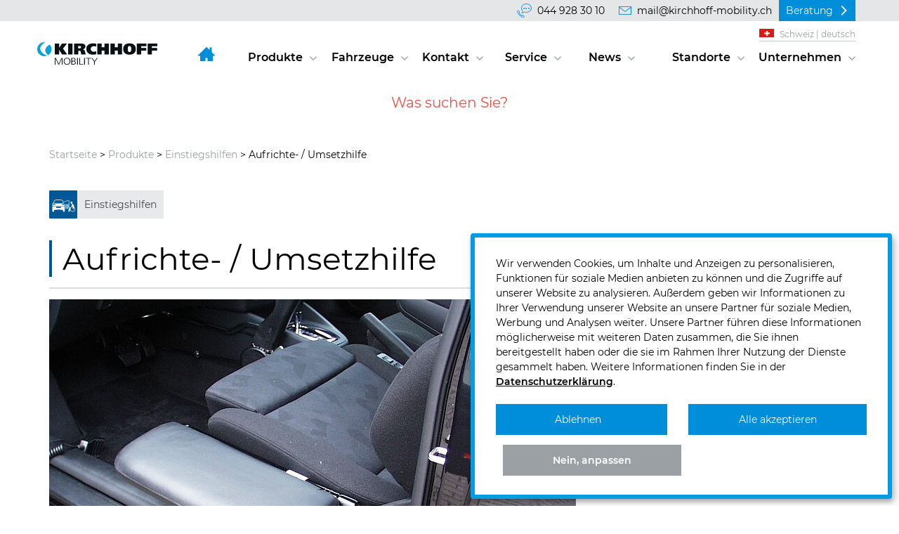

--- FILE ---
content_type: text/html; charset=utf-8
request_url: https://www.kirchhoff-mobility.com/chDE/produkte/einstiegshilfen/aufrichte-umsetzhilfe
body_size: 18190
content:
<!DOCTYPE html>
<html lang="de">
<head>

<meta charset="utf-8">
<!-- 
	By mai-multimedia, Welver / Witten, www.mai-multimedia.de

	This website is powered by TYPO3 - inspiring people to share!
	TYPO3 is a free open source Content Management Framework initially created by Kasper Skaarhoj and licensed under GNU/GPL.
	TYPO3 is copyright 1998-2026 of Kasper Skaarhoj. Extensions are copyright of their respective owners.
	Information and contribution at https://typo3.org/
-->



<title>Aufrichte- / Umsetzhilfe</title>
<meta name="generator" content="TYPO3 CMS">
<meta name="application-name" content="&amp;nbsp;">
<meta name="viewport" content="width=device-width,initial-scale=1">
<meta name="twitter:card" content="summary">
<meta name="msapplication-tilecolor" content="#FFFFFF">
<meta name="msapplication-tileimage" content="/typo3temp/assets/_processed_/8/2/csm_Favicon_ca54cb1886.png">
<meta name="msapplication-square70x70logo" content="/typo3temp/assets/_processed_/8/2/csm_Favicon_5d5282740b.png">
<meta name="msapplication-square150x150logo" content="/typo3temp/assets/_processed_/8/2/csm_Favicon_45dfe7582c.png">
<meta name="msapplication-wide310x150logo" content="/typo3temp/assets/_processed_/8/2/csm_Favicon_70303aaebc.png">
<meta name="msapplication-square310x310logo" content="/typo3temp/assets/_processed_/8/2/csm_Favicon_fb02cdba77.png">
<meta name="revisit-after" content="7 days">


<link rel="stylesheet" href="/typo3temp/assets/compressed/e77dda7f26ef7f9d8d2a958d2f4d9ba0-7794cbeaddf07218e10c542bd8cf8c61.css?1695101628" media="all">
<link rel="stylesheet" href="/typo3temp/assets/compressed/merged-33002addb3cc1e52aa5062a629c0a476-5d5c935c6186a71070d264c797768453.css?1768290648" media="all">



<script>
/*<![CDATA[*/
var TYPO3 = Object.assign(TYPO3 || {}, Object.fromEntries(Object.entries({"lang":{"tx_fahrzeugsuche_javascript.filter_account_select":"Standort","tx_fahrzeugsuche_javascript.filter_make_select":"Marke","tx_fahrzeugsuche_javascript.filter_class_select":"Klasse","tx_fahrzeugsuche_javascript.filter_category_select":"Kategorie","tx_fahrzeugsuche_javascript.filter_model_select":"Modell","tx_fahrzeugsuche_javascript.filter_fuel_select":"Treibstoff","tx_fahrzeugsuche_javascript.filter_usage_type_select":"Fahrzeugzustand","tx_fahrzeugsuche_javascript.filter_condition_select":"Fahrzeugtyp","tx_fahrzeugsuche_javascript.filter_emission_class_select":"Emissionsklasse","tx_fahrzeugsuche_javascript.filter_price_from_select":"Preis von","tx_fahrzeugsuche_javascript.filter_price_to_select":"Preis bis","tx_fahrzeugsuche_javascript.filter_power_from_select":"Leistung von","tx_fahrzeugsuche_javascript.filter_power_to_select":"Leistung bis","tx_fahrzeugsuche_javascript.filter_mileage_from_select":"km-Stand von","tx_fahrzeugsuche_javascript.filter_mileage_to_select":"km-Stand bis","tx_fahrzeugsuche_javascript.filter_first_registration_from_select":"Erstzulassung ab","tx_fahrzeugsuche_javascript.filter_first_registration_to_select":"Erstzulassung bis","tx_fahrzeugsuche_javascript.filter_number_of_bunks_from_select":"Schlafplatz ab","tx_fahrzeugsuche_javascript.filter_number_of_bunks_to_select":"Schlafplatz bis","tx_fahrzeugsuche_javascript.filter_features_select":"Extras","tx_fahrzeugsuche_javascript.filter_color_select":"Farbe","tx_fahrzeugsuche_javascript.filter_search_word_input":"Sonstiges","tx_fahrzeugsuche_javascript.kw":"KW","tx_fahrzeugsuche_javascript.ps":"PS","tx_fahrzeugsuche_javascript.km":"km","tx_fahrzeugsuche_javascript.currency_symbol":"\u20ac","tx_fahrzeugsuche_javascript.fahrzeugsuche_research_user_introduction":"\nSehr geehrte Damen und Herren,\n\nich suche unverbindlich ein Fahrzeug wie folgt:\n\n\n"}}).filter((entry) => !['__proto__', 'prototype', 'constructor'].includes(entry[0]))));
/*]]>*/
</script>


<script>
			const storageName = 'klaro';
				const translatedButtonTextCookieSettings = 'Datenschutzeinstellungen anpassen';
				const cookieSettingsImgPathDefault = '/typo3conf/ext/we_cookie_consent/Resources/Public/Icons/icon_cookie_settings.svg';
				const cookieSettingsImgPathHover = '/typo3conf/ext/we_cookie_consent/Resources/Public/Icons/icon_cookie_settings-hover.svg';
				const cookieIconPermanentlyAvailable = '0';
				const cookieExpiresAfterDays = 365;
				let allServiceSettings = [];
				let consenTypeObj = {};
				let serviceSetting = {};
				let serviceName = {};
				let serviceIsTypeOfConsentMode = false;
		</script>

<link sizes="57x57" rel="apple-touch-icon-precomposed" href="/typo3temp/assets/_processed_/8/2/csm_Favicon_8962aa8670.png" />
<link sizes="114x114" rel="apple-touch-icon-precomposed" href="/typo3temp/assets/_processed_/8/2/csm_Favicon_ba608f31e2.png" />
<link sizes="72x72" rel="apple-touch-icon-precomposed" href="/typo3temp/assets/_processed_/8/2/csm_Favicon_ee3e2c6b79.png" />
<link sizes="144x144" rel="apple-touch-icon-precomposed" href="/typo3temp/assets/_processed_/8/2/csm_Favicon_ca54cb1886.png" />
<link sizes="60x60" rel="apple-touch-icon-precomposed" href="/typo3temp/assets/_processed_/8/2/csm_Favicon_879fb7b9d1.png" />
<link sizes="120x120" rel="apple-touch-icon-precomposed" href="/typo3temp/assets/_processed_/8/2/csm_Favicon_d87a6cd03a.png" />
<link sizes="76x76" rel="apple-touch-icon-precomposed" href="/typo3temp/assets/_processed_/8/2/csm_Favicon_cc93011b6a.png" />
<link sizes="152x152" rel="apple-touch-icon-precomposed" href="/typo3temp/assets/_processed_/8/2/csm_Favicon_451b59993f.png" />
<link sizes="196x196" rel="icon" href="/typo3temp/assets/_processed_/8/2/csm_Favicon_8b1d4f881b.png" type="image/png" />
<link sizes="96x96" rel="icon" href="/typo3temp/assets/_processed_/8/2/csm_Favicon_61c81257a9.png" type="image/png" />
<link sizes="32x32" rel="icon" href="/typo3temp/assets/_processed_/8/2/csm_Favicon_3ad52e41df.png" type="image/png" />
<link sizes="16x16" rel="icon" href="/typo3temp/assets/_processed_/8/2/csm_Favicon_950869b0d7.png" type="image/png" />
<link sizes="128x128" rel="icon" href="/typo3temp/assets/_processed_/8/2/csm_Favicon_afd8aacfd2.png" type="image/png" />

		
		
			
	
			<script type="opt-in" data-type="text/javascript" data-name="google-tagmanager-3">
				(function(w,d,s,l,i){w[l]=w[l]||[];w[l].push({'gtm.start':
				new Date().getTime(),event:'gtm.js'});var f=d.getElementsByTagName(s)[0],
				j=d.createElement(s),dl=l!='dataLayer'?'&l='+l:'';j.async=true;j.src=
				'https://www.googletagmanager.com/gtm.js?id='+i+dl;f.parentNode.insertBefore(j,f);
				})(window,document,'script','dataLayer','GTM-5WJP2VGQ');
			</script>
		

		
			
    
			<!-- Global site tag (gtag.js) - Google Analytics -->
			<script type="opt-in" data-type="text/javascript" data-name="google-analytics-17" data-src="https://www.googletagmanager.com/gtag/js?id=AW-1070506390"></script>
			<script type="opt-in" data-type="text/javascript" data-name="google-analytics-17">
				window.dataLayer = window.dataLayer || [];
                function gtag(){dataLayer.push(arguments);}
                gtag('js', new Date());

                gtag('config', 'AW-1070506390');
				//Enable ads_data_redaction by default
				gtag('set', 'ads_data_redaction', true);
			</script>
		

		
			
    
    

		
	
        <link rel="preload" href="/typo3conf/ext/kirchhoffmobility/Resources/Public/icomoon/fonts/icomoon.woff" as="font" crossorigin>        <link rel="preload" href="/typo3conf/ext/kirchhoffmobility/Resources/Public/Fonts/montserrat-v15-latin/montserrat-v15-latin-regular.woff2" as="font" crossorigin>        <link rel="preload" href="/typo3conf/ext/kirchhoffmobility/Resources/Public/Fonts/montserrat-v15-latin/montserrat-v15-latin-600.woff2" as="font" crossorigin><script>        globalLng = {
                resetFilter: 'Filter zurücksetzen'
        };            var pageLngId = 0;var datenschutzUrl = '';</script>
<link rel="canonical" href="https://www.kirchhoff-mobility.com/chDE/produkte/einstiegshilfen/aufrichte-umsetzhilfe"/>

<link rel="alternate" hreflang="de-DE" href="https://www.kirchhoff-mobility.com/produkte/einstiegshilfen/aufrichte-umsetzhilfe"/>
<link rel="alternate" hreflang="fr-CH" href="https://www.kirchhoff-mobility.com/chFR/produits/aides-a-lembarquement/verticaliseur-/-aide-au-changement-de-place"/>
<link rel="alternate" hreflang="it-CH" href="https://www.kirchhoff-mobility.com/chIT/prodotti/ausili-per-limbarco/seggiolino-di-trasferimento"/>
<link rel="alternate" hreflang="x-default" href="https://www.kirchhoff-mobility.com/produkte/einstiegshilfen/aufrichte-umsetzhilfe"/>
</head>
<body id="page_55"  class="khPl_2 layout_pagets__3">

<div class="navSkip">
    <p>
        <em>Springe direkt zu:</em>
    </p>
    <ul role="navigation" aria-label="Sprunglink">
        <li><a href="#mainNav">Hauptmenü</a></li>
        <li><a href="#contentWrap">Inhalt</a></li>
    </ul>
</div>
<div id="wrap">
    
        
        
        
        
        
        
        
        
        

        
        
        
        
        

        
        
        
        

        
        
        
        
        
        
        
        

        
        
        
        
        

        
        
        
        
        
        
        
    
    <div id="pageHeader">
    <div id="headerWrap">
        <div id="serviceHeader">
            <div>
                
                    <a class="contactPhone" href="tel:+41449283010">044 928 30 10</a>
                
                
                    <a class="contactEmail" href="mailto:mail@kirchhoff-mobility.ch">mail@kirchhoff-mobility.ch</a>
                
                
                    <a class="contactForm" href="/chDE/kontakt/kontaktformular">Beratung</a>
                
            </div>
        </div>
        <div id="header">
            <a href="/chDE/"><img id="logo" alt="Kirchhoff Mobility" src="/typo3conf/ext/kirchhoffmobility/Resources/Public/Images/kirchhoff-mobility-logo.svg" width="202" height="39" /></a>
            <div id="topNavWrap">
                <ul id="mainNav" class="nav sf-menu sf-vertical c-5"><li class="home"><a href="/chDE/" title="Startseite"><span>Startseite</span></a></li><li class="m_7 hassub actifsub"><a href="/chDE/produkte">Produkte</a><ul><li class="m_22 hassub"><a href="/chDE/produkte/heckeinsteiger">Heckeinsteiger</a><ul><li class="m_623"><a href="/chDE/produkte/heckeinsteiger/volkswagen-caddy-5-proline">Volkswagen Caddy 5 Maxi ProLine</a></li><li class="m_379"><a href="/chDE/produkte/heckeinsteiger/volkswagen-caddy-5-proline-comfort">Volkswagen Caddy 5 & Caddy 5 Maxi ProLine Comfort</a></li><li class="m_998"><a href="/chDE/produkte/heckeinsteiger/volkswagen-caravelle-transporter">Volkswagen Caravelle & Transporter</a></li><li class="m_83"><a href="/chDE/produkte/heckeinsteiger/citroen-berlingo-fiat-doblo-opel-combo-life-peugeot-rifter">Citroën Berlingo, Fiat Doblo, Opel Combo Life & Peugeot Rifter</a></li><li class="m_661"><a href="/chDE/produkte/heckeinsteiger/citroen-e-berlingo-fiat-e-doblo-opel-combo-electric-peugeot-e-rifter">Citroën ë-Berlingo, Fiat E-Doblo, Opel Combo Electric & Peugeot e-Rifter</a></li><li class="m_471"><a href="/chDE/produkte/heckeinsteiger/citroen-jumpy-combi-fiat-scudo-opel-zafira-life-peugeot-expert-combi">Citroën Jumpy Combi, Fiat Scudo, Opel Zafira Life & Peugeot Expert Combi</a></li><li class="m_705"><a href="/chDE/produkte/heckeinsteiger/citroen-e-spacetourer-fiat-e-ulysse-opel-zafira-e-life-peugeot-e-traveller">Citroën ë-Spacetourer, Fiat E-Ulysse, Opel Zafira-e Life & Peugeot e-Traveller</a></li><li class="m_632"><a href="/chDE/produkte/heckeinsteiger/ford-grand-tourneo-connect-proline">Ford Grand Tourneo Connect ProLine</a></li><li class="m_86"><a href="/chDE/produkte/heckeinsteiger/ford-tourneo-connect-comfort">Ford Tourneo Connect & Grand Tourneo Connect ProLine Comfort</a></li><li class="m_860"><a href="/chDE/produkte/heckeinsteiger/ford-tourneo-courier">Ford Tourneo Courier</a></li><li class="m_85"><a href="/chDE/produkte/heckeinsteiger/ford-tourneo-custom">Ford Tourneo Custom</a></li><li class="m_88"><a href="/chDE/produkte/heckeinsteiger/mercedes-benz-citan">Mercedes-Benz Citan & T-Klasse</a></li><li class="m_87"><a href="/chDE/produkte/heckeinsteiger/mercedes-benz-vito-v-klasse">Mercedes-Benz Vito & V-Klasse</a></li><li class="m_805"><a href="/chDE/produkte/heckeinsteiger/mercedes-benz-eqv-evito">Mercedes-Benz EQV & eVito</a></li><li class="m_657"><a href="/chDE/produkte/heckeinsteiger/renault-kangoo-1">Nissan Townstar</a></li><li class="m_93"><a href="/chDE/produkte/heckeinsteiger/renault-kangoo">Renault Kangoo</a></li><li class="m_791"><a href="/chDE/produkte/heckeinsteiger/toyota-proace-city-verso">Toyota Proace City Verso</a></li><li class="m_794"><a href="/chDE/produkte/heckeinsteiger/toyota-proace-city-verso-electric">Toyota Proace City Verso Electric</a></li><li class="m_801"><a href="/chDE/produkte/heckeinsteiger/toyota-proace-verso">Toyota Proace Verso</a></li><li class="m_797"><a href="/chDE/produkte/heckeinsteiger/toyota-proace-verso-electric">Toyota Proace Verso Electric</a></li><li class="m_95"><a href="/chDE/produkte/heckeinsteiger/kopf-und-rueckenstuetzen">Kopf- & Rückenstützen</a></li></ul></li><li class="m_23 hassub"><a href="/chDE/produkte/personenbefoerderung-kmp">Personen&shy;beförderung (KMP)</a><ul><li class="m_97"><a href="/chDE/produkte/personenbefoerderung-kmp/alusystemboden">Alusystemboden</a></li><li class="m_163"><a href="/chDE/produkte/personenbefoerderung-kmp/fahrzeugbodensystem-fitr-system-pro">Fahrzeugbodensystem Fit® System Pro</a></li><li class="m_98"><a href="/chDE/produkte/personenbefoerderung-kmp/sitze-fuer-den-alusystemboden">Sitze für die Personenbeförderung</a></li><li class="m_101"><a href="/chDE/produkte/personenbefoerderung-kmp/auffahrrampen">Auffahrrampen</a></li><li class="m_103"><a href="/chDE/produkte/personenbefoerderung-kmp/hebebuehnen-linear">Hebebühnen Linear</a></li><li class="m_100"><a href="/chDE/produkte/personenbefoerderung-kmp/rollstuhlhaltesysteme" title="Rollstuhlhaltesysteme">Rollstuhl&shy;haltesysteme</a></li><li class="m_1030"><a href="/chDE/produkte/personenbefoerderung-kmp/rollstuhlsicherung">Rollstuhlsicherung</a></li><li class="m_1026"><a href="/chDE/produkte/personenbefoerderung-kmp/rollstuhlwinden">Rollstuhlwinden</a></li><li class="m_99"><a href="/chDE/produkte/personenbefoerderung-kmp/trittstufen">Trittstufen</a></li><li class="m_102"><a href="/chDE/produkte/personenbefoerderung-kmp/schienen">Schienen</a></li></ul></li><li class="m_21 hassub"><a href="/chDE/produkte/liftsysteme">Liftsysteme</a><ul><li class="m_79"><a href="/chDE/produkte/liftsysteme/rollstuhlhebebuehne-sf-350-iii">Rollstuhlhebebühne SF 350 III</a></li><li class="m_592"><a href="/chDE/produkte/liftsysteme/kassettenlift-ep-300">Kassettenlift EP 300</a></li><li class="m_78"><a href="/chDE/produkte/liftsysteme/kassettenlift-f6-multilink">Kassettenlift F6 Multilink</a></li><li class="m_77"><a href="/chDE/produkte/liftsysteme/kassettenlift-k70">Kassettenlift K70</a></li><li class="m_76"><a href="/chDE/produkte/liftsysteme/kassettenlift-k90">Kassettenlift K90</a></li><li class="m_583"><a href="/chDE/produkte/liftsysteme/rollstuhlhebebuehne-a255">Rollstuhlhebebühne A255</a></li><li class="m_810"><a href="/chDE/produkte/liftsysteme/rollstuhlhebebuehne-a255-1">Rollstuhlhebebühne A255</a></li><li class="m_80"><a href="/chDE/produkte/liftsysteme/rollstuhlhebebuehne-f360-serie">Rollstuhlhebebühne F360 Serie</a></li></ul></li><li class="m_18 hassub"><a href="/chDE/produkte/fahr-und-bedienhilfen">Fahr- und Bedienhilfen</a><ul><li class="m_44"><a href="/chDE/produkte/fahr-und-bedienhilfen/easyspeed">EasySpeed</a></li><li class="m_45"><a href="/chDE/produkte/fahr-und-bedienhilfen/classic-ii-/-eclassic-/-compact-ii">Classic II / eClassiC / Compact II</a></li><li class="m_46"><a href="/chDE/produkte/fahr-und-bedienhilfen/handbedienung-doescher">Handbedienung Döscher</a></li><li class="m_49"><a href="/chDE/produkte/fahr-und-bedienhilfen/gasringe">Gasringe</a></li><li class="m_48"><a href="/chDE/produkte/fahr-und-bedienhilfen/multifunktions-drehknoepfe">Multifunktions-Drehknöpfe</a></li><li class="m_47"><a href="/chDE/produkte/fahr-und-bedienhilfen/multikommander-mini-ii">Multikommander Mini II</a></li><li class="m_54"><a href="/chDE/produkte/fahr-und-bedienhilfen/lenkhilfen">Lenkhilfen</a></li><li class="m_52"><a href="/chDE/produkte/fahr-und-bedienhilfen/bedienhebelverlegung" title="Bedienhebelverlegung">Bedienhebel&shy;verlegung</a></li><li class="m_51"><a href="/chDE/produkte/fahr-und-bedienhilfen/linksgas">Linksgas</a></li><li class="m_53"><a href="/chDE/produkte/fahr-und-bedienhilfen/pedalaufsaetze">Pedalaufsätze</a></li><li class="m_197"><a href="/chDE/produkte/fahr-und-bedienhilfen/pedalabdeckungen">Pedalabdeckungen</a></li></ul></li><li class="m_19 hassub actifsub"><a href="/chDE/produkte/einstiegshilfen">Einstiegshilfen</a><ul><li class="m_55 cur"><a href="/chDE/produkte/einstiegshilfen/aufrichte-umsetzhilfe" class="active">Aufrichte- / Umsetzhilfe</a></li><li class="m_677"><a href="/chDE/produkte/einstiegshilfen/personenlift-vela">Personenlift VELA</a></li><li class="m_56"><a href="/chDE/produkte/einstiegshilfen/personenlift-smart-transfer-t-mpl">Personenlift Smart Transfer T-MPL</a></li><li class="m_57"><a href="/chDE/produkte/einstiegshilfen/6-wege-sitzverstellung">6-Wege-Sitzverstellung</a></li><li class="m_58"><a href="/chDE/produkte/einstiegshilfen/schwenksitz-turnout">Schwenksitz Turnout</a></li><li class="m_59"><a href="/chDE/produkte/einstiegshilfen/schwenkhubsitz-turny-orbit">Schwenkhubsitz Turny Orbit</a></li><li class="m_60"><a href="/chDE/produkte/einstiegshilfen/schwenkhubsitz-turny-evo">Schwenkhubsitz Turny Evo</a></li><li class="m_61"><a href="/chDE/produkte/einstiegshilfen/schwenkhubsitz-turny-low-vehicle">Schwenkhubsitz Turny Low Vehicle</a></li><li class="m_64"><a href="/chDE/produkte/einstiegshilfen/personentransfersystem-carony-system">Personentransfersystem Carony System</a></li><li class="m_62"><a href="/chDE/produkte/einstiegshilfen/personentransfersystem-carony-classic">Personentransfersystem Carony Classic</a></li></ul></li><li class="m_20 hassub"><a href="/chDE/produkte/verladehilfen">Verladehilfen</a><ul><li class="m_726"><a href="/chDE/produkte/verladehilfen/elive">eLiVe</a></li><li class="m_66"><a href="/chDE/produkte/verladehilfen/edag-system">EDAG-System</a></li><li class="m_67"><a href="/chDE/produkte/verladehilfen/ladeboy-s2">Ladeboy S2</a></li><li class="m_68"><a href="/chDE/produkte/verladehilfen/schiebeschwenktuer" title="Schiebeschwenktür">Schiebe&shy;schwenktür</a></li><li class="m_69"><a href="/chDE/produkte/verladehilfen/seilzug">Seilzug</a></li><li class="m_72"><a href="/chDE/produkte/verladehilfen/smart-lifter">Smart Lifter</a></li><li class="m_73"><a href="/chDE/produkte/verladehilfen/ladeboy">Ladeboy</a></li><li class="m_74"><a href="/chDE/produkte/verladehilfen/carolift">Carolift</a></li><li class="m_755"><a href="/chDE/produkte/verladehilfen/brigayd">BrigAyd</a></li><li class="m_75"><a href="/chDE/produkte/verladehilfen/rollstuhlladehilfe-robot">Rollstuhlladehilfe Robot</a></li><li class="m_70"><a href="/chDE/produkte/verladehilfen/chair-topper">Chair Topper</a></li><li class="m_758"><a href="/chDE/produkte/verladehilfen/seilzug-1">Heckklappenöffnung</a></li></ul></li><li class="m_24 hassub"><a href="/chDE/produkte/spezial-sitze-gurte">Spezial-Sitze & Gurte</a><ul><li class="m_909"><a href="/chDE/produkte/spezial-sitze-gurte/kirchhoff-ergoline-200-3">KIRCHHOFF ErgoLine 200</a></li><li class="m_906"><a href="/chDE/produkte/spezial-sitze-gurte/kirchhoff-ergoline-400">KIRCHHOFF ErgoLine 400</a></li><li class="m_903"><a href="/chDE/produkte/spezial-sitze-gurte/kirchhoff-ergoline-600">KIRCHHOFF ErgoLine 600</a></li><li class="m_900"><a href="/chDE/produkte/spezial-sitze-gurte/kirchhoff-ergoline-800">KIRCHHOFF ErgoLine 800</a></li><li class="m_267"><a href="/chDE/produkte/spezial-sitze-gurte/recaro-ergomed-e-es">RECARO Ergomed E & ES</a></li><li class="m_268"><a href="/chDE/produkte/spezial-sitze-gurte/recaro-expert">RECARO Expert</a></li><li class="m_269"><a href="/chDE/produkte/spezial-sitze-gurte/recaro-orthopaed">RECARO Orthopäd</a></li><li class="m_270"><a href="/chDE/produkte/spezial-sitze-gurte/recaro-specialist">RECARO Specialist</a></li><li class="m_105"><a href="/chDE/produkte/spezial-sitze-gurte/spezial-sitze-fuer-lkw">Spezial-Sitze für LKW</a></li><li class="m_106"><a href="/chDE/produkte/spezial-sitze-gurte/carfix-easy-travel-magnetweste">CARFIX – Easy Travel Magnetweste</a></li><li class="m_107"><a href="/chDE/produkte/spezial-sitze-gurte/careva-haltungsgurtsystem" title="Careva Haltungsgurtsystem">Careva Haltungsgurt&shy;system</a></li></ul></li><li class="m_25 hassub"><a href="/chDE/produkte/sonder-und-spezialfahrzeuge">Sonder- und Spezialfahrzeuge</a><ul><li class="m_109"><a href="/chDE/produkte/sonder-und-spezialfahrzeuge/taxis">Taxis</a></li><li class="m_111"><a href="/chDE/produkte/sonder-und-spezialfahrzeuge/fahrschulfahrzeuge" title="Fahrschulfahrzeuge">Fahrschul&shy;fahrzeuge</a></li><li class="m_112"><a href="/chDE/produkte/sonder-und-spezialfahrzeuge/gewerbliche-fahrzeuge">Gewerbliche Fahrzeuge</a></li><li class="m_110"><a href="/chDE/produkte/sonder-und-spezialfahrzeuge/nivo-taxiline">NIVO TaxiLine</a></li></ul></li><li class="m_26 hassub"><a href="/chDE/produkte/standheizungen/auxiliary-heaters">Standheizungen</a><ul><li class="m_266"><a href="/chDE/produkte/standheizungen/auxiliary-heaters">Standheizung</a></li></ul></li><li class="m_961 hassub"><a href="/chDE/produkte/hilfsmittel">Hilfsmittel</a><ul><li class="m_970"><a href="/chDE/produkte/spezial-sitze-gurte/balder-f380-1">Balder F380</a></li><li class="m_874"><a href="/chDE/produkte/spezial-sitze-gurte/balder-f390">Balder F390</a></li><li class="m_986"><a href="/chDE/produkte/hilfsmittel/balder-junior">Balder Junior - bald erhältlich</a></li><li class="m_990"><a href="/chDE/produkte/hilfsmittel/balder-liberty">Balder Liberty - bald erhältlich</a></li><li class="m_982"><a href="/chDE/produkte/hilfsmittel/magix-2">Magix 2 - bald erhältlich</a></li><li class="m_977"><a href="/chDE/produkte/hilfsmittel/careva-haltungsgurtsystem">Careva Haltungsgurtsystem</a></li><li class="m_974"><a href="/chDE/produkte/hilfsmittel/carfix-easy-travel-magnetweste">CARFIX – Easy Travel Magnetweste</a></li></ul></li></ul></li><li class="m_10 hassub"><a href="/chDE/fahrzeuge">Fahrzeuge</a><ul><li class="m_262"><a href="/chDE/fahrzeuge/fahrzeugmarkt-schweiz">Fahrzeugmarkt-Schweiz</a></li><li class="m_737"><a href="/chDE/produkte/mietfahrzeuge/mietfahrzeuge" title="Mietfahrzeuge">Miet- und Ersatz&shy;fahrzeuge</a></li><li class="m_465"><a href="/chDE/fahrzeuge/e-fahrzeuge">E-Fahrzeuge</a></li></ul></li><li class="m_8 hassub"><a href="/chDE/kontakt/kontaktformular">Kontakt</a><ul><li class="m_28"><a href="/chDE/kontakt/kontaktformular">Kontaktformular</a></li><li class="m_29"><a href="/chDE/kontakt/rueckrufformular">Rückrufformular</a></li></ul></li><li class="m_9 hassub"><a href="/chDE/service">Service</a><ul><li class="m_814"><a href="/chDE/service/faq">FAQ</a></li><li class="m_375"><a href="/chDE/service/fuehrerschein">Führerschein</a></li><li class="m_854"><a href="/chDE/service/wartung-reparatur">Wartung & Reparatur</a></li><li class="m_771"><a href="/chDE/service/schulungen-und-training">Schulungen und Training</a></li><li class="m_36"><a href="/chDE/service/downloads">Downloads</a></li><li class="m_35"><a href="/chDE/service/newsletter">Newsletter</a></li><li class="m_34"><a href="/chDE/service/unsere-partner-links">Unsere Partner & Links</a></li></ul></li><li class="m_11"><a href="/chDE/news">News</a></li><li class="m_921 hassub"><a href="/chDE/unternehmen/standorte">Standorte</a><ul><li class="m_1003"><a href="/chDE/unternehmen/standorte/berlin">Berlin</a></li><li class="m_1004"><a href="/chDE/unternehmen/standorte/fulda">Fulda</a></li><li class="m_1005"><a href="/chDE/unternehmen/standorte/hilden">Hilden</a></li><li class="m_1006"><a href="/chDE/unternehmen/standorte/kronau">Kronau</a></li><li class="m_1007"><a href="/chDE/unternehmen/standorte/muenchen">München</a></li><li class="m_1008"><a href="/chDE/unternehmen/standorte/zuerich">Zürich</a></li></ul></li><li class="m_12 hassub"><a href="/chDE/unternehmen/ueber-uns">Unternehmen</a><ul><li class="m_37"><a href="/chDE/unternehmen/ueber-uns">Über uns</a></li><li class="m_38 hassub"><a href="/chDE/unternehmen/standorte">Standorte</a><ul><li class="m_475"><a href="/chDE/unternehmen/standorte/verwaltung" title="Verwaltung">Verwaltung</a></li><li class="m_116"><a href="/chDE/unternehmen/standorte/berlin">Berlin</a></li><li class="m_117"><a href="/chDE/unternehmen/standorte/fulda">Fulda</a></li><li class="m_119"><a href="/chDE/unternehmen/standorte/hilden">Hilden</a></li><li class="m_120"><a href="/chDE/unternehmen/standorte/kronau">Kronau</a></li><li class="m_121"><a href="/chDE/unternehmen/standorte/muenchen">München</a></li><li class="m_123"><a href="/chDE/unternehmen/standorte/zuerich">Zürich</a></li></ul></li><li class="m_396"><a href="/chDE/unternehmen/umbau-werkstaetten">Umbaupartner in der Schweiz</a></li><li class="m_43"><a href="/chDE/unternehmen/stellenangebote">Stellenangebote</a></li><li class="m_39"><a href="/chDE/unternehmen/zertifikate-verbaende">Zertifikate & Verbände</a></li><li class="m_40 hassub"><a href="/chDE/unternehmen/referenzen">Referenzen</a><ul><li class="m_186 hassub"><a href="/chDE/unternehmen/referenzen/fahrzeugumbauten">Fahrzeugumbauten</a></li></ul></li><li class="m_41"><a href="/chDE/unternehmen/geschichte">Geschichte</a></li><li class="m_42"><a href="https://www.kirchhoff-group.com/" target="_blank" rel="noreferrer">Die KIRCHHOFF Gruppe</a></li></ul></li></ul>
            </div>
            
            <ul id="language-menu" class="language-menu nav"><li><i class="icon-lngid-0"></i><a href="/produkte/einstiegshilfen/aufrichte-umsetzhilfe"><span>Deutschland | deutsch</span></a></li><li class="active"><i class="icon-lngid-4"></i><span class="chDE">Schweiz | deutsch</span></li><li><i class="icon-lngid-2"></i><a href="/chFR/produits/aides-a-lembarquement/verticaliseur-/-aide-au-changement-de-place"><span class="chFR">Suisse | français</span></a></li><li><i class="icon-lngid-3"></i><a href="/chIT/prodotti/ausili-per-limbarco/seggiolino-di-trasferimento"><span>Svizzera | italiano</span></a></li><li><i class="icon-lngid-5"></i><a href="/atDE/produkte/einstiegshilfen/aufrichte-umsetzhilfe"><span class="atDE">Österreich | deutsch</span></a></li><span class="close"></span></ul>

            <button class="lines-button arrow arrow-left navbar-toggle" type="button" role="button" aria-label="Toggle Navigation">
                <span class="lines"></span>
            </button>
        </div>
    </div>
    <div id="mainSearchBox">
        



<div>
    <form method="post" class="searchBox" action="/chDE/suche?tx_indexedsearch_pi2%5Baction%5D=search&amp;tx_indexedsearch_pi2%5Bcontroller%5D=Search&amp;cHash=0e0f55dac5bb72679cee718c807e1cb1">
<div>
<input type="hidden" name="tx_indexedsearch_pi2[__referrer][@extension]" value="IndexedSearch" />
<input type="hidden" name="tx_indexedsearch_pi2[__referrer][@controller]" value="Search" />
<input type="hidden" name="tx_indexedsearch_pi2[__referrer][@action]" value="form" />
<input type="hidden" name="tx_indexedsearch_pi2[__referrer][arguments]" value="YTowOnt9f1ce08f7a25b3c05c697e2d2ffe3be5a0317a341" />
<input type="hidden" name="tx_indexedsearch_pi2[__referrer][@request]" value="{&quot;@extension&quot;:&quot;IndexedSearch&quot;,&quot;@controller&quot;:&quot;Search&quot;,&quot;@action&quot;:&quot;form&quot;}8c53e8f98de61e96b069cf299fb7600c049317c8" />
<input type="hidden" name="tx_indexedsearch_pi2[__trustedProperties]" value="{&quot;search&quot;:{&quot;languageUid&quot;:1,&quot;sword&quot;:1}}ba0a7af126e8095a2975e46f3c8c047fc8efdaa5" />
</div>

        <input type="hidden" name="tx_indexedsearch_pi2[search][languageUid]" value="4" />
        <input placeholder="Was suchen Sie?" class="form-control search searchBoxInput indexed-search-autocomplete-sword" id="searchBoxInput" type="text" name="tx_indexedsearch_pi2[search][sword]" />
        <label for="searchBoxInput">Suche</label>
        <div class="search-autocomplete-results  no-results" data-mode="word" data-searchonclick="false" data-maxresults="10" data-minlength="2" data-searchurl="/chDE/produkte/einstiegshilfen/aufrichte-umsetzhilfe/autocomplete?no_cache=1&amp;tx_indexedsearchautocomplete_pi2%5Baction%5D=search&amp;tx_indexedsearchautocomplete_pi2%5Bcontroller%5D=Search&amp;cHash=9edd7cdaea11e037122b2176af7de2ca"></div>
    </form>
</div>




    </div>
</div>

    

    <div id="contentWrap" class="clearfix">
        <div class="frame" id="breadcrumb"><a href="/chDE/" title="Startseite">Startseite</a>&nbsp;&gt;&nbsp;<a href="/chDE/produkte" title="Produkte">Produkte</a>&nbsp;&gt;&nbsp;<a href="/chDE/produkte/einstiegshilfen" title="Einstiegshilfen">Einstiegshilfen</a>&nbsp;&gt;&nbsp;Aufrichte- / Umsetzhilfe</div>

        

        <div class="frame product">

            <p class="productCat m_19"><a href="/chDE/produkte/einstiegshilfen">Einstiegshilfen</a></p>

            <header>
                <h1>Aufrichte- / Umsetzhilfe</h1>
            </header>


            <!--TYPO3SEARCH_begin-->

            <div class="productImageBox row">
                <div class="col-md-7 col-lg-8">
                    


    <ul class="productImageWrap">
        
            
                    <li class="productMainImage">
                        <a href="/fileadmin/user_upload/Produkte/einstiegshilfen/aufrichtehilfe_01.jpg" data-fancybox="productGallery" data-caption="">
                            <figure>
                                <img class="image-embed-item" src="/fileadmin/_processed_/2/b/csm_aufrichtehilfe_01_1c81c994ce.jpg" width="750" height="500" alt="" />
                                
                            </figure>
                        </a>
                    </li>
                
        
            
                    
                            <li>
                                <a href="/fileadmin/_processed_/f/0/csm_umsetzhilfe_01_0c1c395f4d.jpg" data-fancybox="productGallery" data-caption="">
                                    <figure>
                                        <img class="image-embed-item" src="/fileadmin/_processed_/f/0/csm_umsetzhilfe_01_a0834ed1a7.jpg" width="165" height="110" alt="" />
                                        
                                    </figure>
                                </a>
                            </li>
                        
                
        
            
                    
                            <li>
                                <a href="/fileadmin/_processed_/0/9/csm_umsetzhilfe_02_69694cfdaf.jpg" data-fancybox="productGallery" data-caption="">
                                    <figure>
                                        <img class="image-embed-item" src="/fileadmin/_processed_/0/9/csm_umsetzhilfe_02_935841eb3e.jpg" width="165" height="110" alt="" />
                                        
                                    </figure>
                                </a>
                            </li>
                        
                
        
    </ul>

                </div>
                <div class="col-md-5 col-lg-4">
                    

<div id="c682" class="frame frame-default frame-type-textmedia frame-layout-0 frame-space-before-medium frame-space-after-medium"><div class="frame-content"><header><h3 class="">
				Auf einen Blick
			</h3></header><div class="ce-textpic ce-center ce-above"><div class="ce-bodytext"><ul class="checked"><li>Hilft beim Ein- und Aussteigen</li><li>Mit und ohne Motorunterstützung</li><li>Übernahme in ein anderes Fahrzeug möglich</li></ul></div></div></div></div>


                </div>
            </div>

            

<div id="c717" class="frame frame-default frame-type-textmedia frame-layout-0 frame-space-before-medium frame-space-after-medium"><div class="frame-content"><div class="ce-textpic ce-center ce-above"><div class="ce-bodytext"><p>Ist der Schweller zu breit oder der Sitz zu weit entfernt, um normal einsteigen zu können, kann eine Aufrichte- oder Umsetzhilfe die Lösung sein.<br> Unsere Aufrichtehilfe ist eine klappbare Sitzfläche mit elektrischer Höhenverstellung, die fest an der B-Säule Ihres Fahrzeuges montiert wird. Sie können mit dieser ganz leicht in den Stand gelangen oder auf dem Fahrzeugsitz Platz nehmen, indem Sie die Höhe von der Sitzfläche anpassen.<br> Wenn Ihnen eine fixierte Höhe ausreicht, bietet sich die Umsetzhilfe an. Hier wird die klappbare Sitzfläche, ebenfalls fest an der B-Säule, auf der für Sie passenden Höhe montiert.<br> Die Sitzflächen beider Varianten sind in Kunststoff oder Leder verfügbar. Sie sind auf einem Metallträger montiert, der leicht abnehmbar ist. Bei einem Fahrzeugwechsel ist eine Weiterverwendung möglich.<br> Eine Umsetzhilfe kann jederzeit zu einer Aufrichtehilfe umgerüstet werden</p></div></div></div></div>


            <!--TYPO3SEARCH_end-->


            

            <div class="frame"><div class="frame-content"><ul class="pageBrowser nav"><li class="up"><a href="/chDE/produkte/einstiegshilfen">Einstiegshilfen</a></li><li class="next"><a href="/chDE/produkte/einstiegshilfen/personenlift-vela">Personenlift VELA</a></li></ul></div></div>
        </div>
    </div>


    

<div id="c35" class="frame frame-default frame-type-m3_container frame-layout-101 frame-space-before-medium infoFooter bg-image-center" ><div class="frame-content"><div class="container-fluid p-0"><div class="ce-container "><div id="c76" class="frame frame-default frame-type-m3_container_2col frame-layout-0 frame-space-before-large frame-space-after-large bg-image-center" ><div class="frame-content"><header><h3 class="ce-headline-center">
				Wir beraten Sie gerne!
			</h3></header><div class="container-fluid"><div class=" row  "><div class="ce-container  col-md-6  " ><div id="c77" class="frame frame-default frame-type-textmedia frame-layout-0 frame-space-before-medium frame-space-after-medium"><div class="frame-content"><header><h3 class="">
				Schreiben Sie uns:
			</h3></header><div class="ce-textpic ce-center ce-above"><div class="ce-bodytext"><p><a href="/chDE/kontakt/kontaktformular" class="btn grey icon-contact">Kontaktformular</a></p><p><a href="/chDE/kontakt/rueckrufformular" class="btn grey icon-callback">Rückrufformular</a></p></div></div></div></div></div><div class="ce-container  col-md-6 " ><div id="c78" class="frame frame-default frame-type-textmedia frame-layout-0 frame-space-before-medium frame-space-after-medium"><div class="frame-content"><header><h3 class="">
				Rufen Sie uns an:
			</h3></header><div class="ce-textpic ce-center ce-above"><div class="ce-bodytext"><p><img class src="/fileadmin/user_upload/grafiken/icon_de.svg" data-htmlarea-file-uid="845" data-htmlarea-file-table="sys_file" width="20" height="12" title alt style><span class="font-size-plus2"> &nbsp;</span><a href="tel:+498007009800" title="Kirchhoff Mobility Deutschland"><span class="font-size-plus2">0800 700 9 800</span></a></p><p><img class src="/fileadmin/user_upload/grafiken/icon_ch.svg" data-htmlarea-file-uid="844" data-htmlarea-file-table="sys_file" width="20" height="12" title alt style><span class="font-size-plus2"> &nbsp;</span><a href="tel:+41449283010" title="Kirchhoff Mobility Schweiz"><span class="font-size-plus2">044 928 30 10</span></a></p><p><img class src="/fileadmin/user_upload/grafiken/icon_at.svg" data-htmlarea-file-uid="843" data-htmlarea-file-table="sys_file" width="20" height="12" title alt style><span class="font-size-plus2"> &nbsp;</span><a href="tel:+43800700680" title="Kirchhoff Mobility Österreich"><span class="font-size-plus2">0800 700 680</span></a></p></div></div></div></div></div></div></div></div></div></div></div></div></div>

<footer id="footerWrap" class="clearfix">
    <div id="footer">
        <div id="footerNavBox">
            <ul id="footerServiceNav" class="nav"><li><a href="/chDE/impressum">Impressum</a></li><li><a href="/chDE/datenschutz">Datenschutz</a></li><li><a href="/fileadmin/user_upload/downloads/de/AGB_CH_DE_KM_2021_VER_2.pdf" target="_blank">AGB</a></li><li><a href="/chDE/barrierefreiheitserklaerung">Barrierefreiheitserklärung</a></li><li><a href="/chDE/genderhinweis">Genderhinweis</a></li></ul>
            <ul id="footerNav" class="nav"><li><a href="/chDE/produkte">Produkte</a><ul><li><a href="/chDE/produkte/heckeinsteiger">Heckeinsteiger</a></li><li><a href="/chDE/produkte/personenbefoerderung-kmp" title="Personenbeförderung (KMP)">Personen&shy;beförderung (KMP)</a></li><li><a href="/chDE/produkte/liftsysteme">Liftsysteme</a></li><li><a href="/chDE/produkte/fahr-und-bedienhilfen">Fahr- und Bedienhilfen</a></li><li><a href="/chDE/produkte/einstiegshilfen">Einstiegshilfen</a></li><li><a href="/chDE/produkte/verladehilfen">Verladehilfen</a></li><li><a href="/chDE/produkte/spezial-sitze-gurte">Spezial-Sitze & Gurte</a></li><li><a href="/chDE/produkte/sonder-und-spezialfahrzeuge">Sonder- und Spezialfahrzeuge</a></li><li><a href="/chDE/produkte/standheizungen/auxiliary-heaters">Standheizungen</a></li><li><a href="/chDE/produkte/hilfsmittel">Hilfsmittel</a></li></ul></li><li><a href="/chDE/fahrzeuge">Fahrzeuge</a><ul><li><a href="/chDE/fahrzeuge/fahrzeugmarkt-schweiz">Fahrzeugmarkt-Schweiz</a></li><li><a href="/chDE/produkte/mietfahrzeuge/mietfahrzeuge" title="Mietfahrzeuge">Miet- und Ersatz&shy;fahrzeuge</a></li><li><a href="/chDE/fahrzeuge/e-fahrzeuge">E-Fahrzeuge</a></li></ul></li><li><a href="/chDE/kontakt/kontaktformular">Kontakt</a><ul><li><a href="/chDE/kontakt/kontaktformular">Kontaktformular</a></li><li><a href="/chDE/kontakt/rueckrufformular">Rückrufformular</a></li></ul></li><li><a href="/chDE/service">Service</a><ul><li><a href="/chDE/service/faq">FAQ</a></li><li><a href="/chDE/service/fuehrerschein">Führerschein</a></li><li><a href="/chDE/service/wartung-reparatur">Wartung & Reparatur</a></li><li><a href="/chDE/service/schulungen-und-training">Schulungen und Training</a></li><li><a href="/chDE/service/downloads">Downloads</a></li><li><a href="/chDE/service/newsletter">Newsletter</a></li><li><a href="/chDE/service/unsere-partner-links">Unsere Partner & Links</a></li></ul></li><li><a href="/chDE/news">News</a></li><li><a href="/chDE/unternehmen/standorte">Standorte</a><ul><li><a href="/chDE/unternehmen/standorte/berlin">Berlin</a></li><li><a href="/chDE/unternehmen/standorte/fulda">Fulda</a></li><li><a href="/chDE/unternehmen/standorte/hilden">Hilden</a></li><li><a href="/chDE/unternehmen/standorte/kronau">Kronau</a></li><li><a href="/chDE/unternehmen/standorte/muenchen">München</a></li><li><a href="/chDE/unternehmen/standorte/zuerich">Zürich</a></li></ul></li><li><a href="/chDE/unternehmen/ueber-uns">Unternehmen</a><ul><li><a href="/chDE/unternehmen/ueber-uns">Über uns</a></li><li><a href="/chDE/unternehmen/standorte">Standorte</a></li><li><a href="/chDE/unternehmen/umbau-werkstaetten">Umbaupartner in der Schweiz</a></li><li><a href="/chDE/unternehmen/stellenangebote">Stellenangebote</a></li><li><a href="/chDE/unternehmen/zertifikate-verbaende">Zertifikate & Verbände</a></li><li><a href="/chDE/unternehmen/referenzen">Referenzen</a></li><li><a href="/chDE/unternehmen/geschichte">Geschichte</a></li><li><a href="https://www.kirchhoff-group.com/" target="_blank" rel="noreferrer">Die KIRCHHOFF Gruppe</a></li></ul></li></ul>
            
                

<div id="c983" class="frame frame-default frame-type-powermail_pi1 frame-layout-0 frame-space-before-medium frame-space-after-medium"><div class="frame-content"><header><h2 class="">
				Abonnieren Sie unseren Newsletter!
			</h2></header><div class="tx-powermail"><div class="container-fluid"><form data-powermail-validate="data-powermail-validate" data-validate="html5" data-powermail-ajax="true" data-powermail-form="9" enctype="multipart/form-data" method="post" name="field" class="powermail_form powermail_form_9 nolabel  " action="/chDE/produkte/einstiegshilfen/aufrichte-umsetzhilfe?tx_powermail_pi1%5Baction%5D=checkCreate&amp;tx_powermail_pi1%5Bcontroller%5D=Form&amp;cHash=3733f88ebe5e130b6c5fb20edaa95f76#c983"><div><input type="hidden" name="tx_powermail_pi1[__referrer][@extension]" value="Powermail" /><input type="hidden" name="tx_powermail_pi1[__referrer][@controller]" value="Form" /><input type="hidden" name="tx_powermail_pi1[__referrer][@action]" value="form" /><input type="hidden" name="tx_powermail_pi1[__referrer][arguments]" value="YTowOnt9f1ce08f7a25b3c05c697e2d2ffe3be5a0317a341" /><input type="hidden" name="tx_powermail_pi1[__referrer][@request]" value="{&quot;@extension&quot;:&quot;Powermail&quot;,&quot;@controller&quot;:&quot;Form&quot;,&quot;@action&quot;:&quot;form&quot;}e937021fcfb6d1a27bc8667c065e2c739bdf4e0e" /><input type="hidden" name="tx_powermail_pi1[__trustedProperties]" value="{&quot;field&quot;:{&quot;e_mail&quot;:1,&quot;datenschutz&quot;:[1],&quot;__hp&quot;:1},&quot;mail&quot;:{&quot;form&quot;:1}}83a2d0ab5e918b28f1806215d73c0c79838b4130" /></div><fieldset class="powermail_fieldset powermail_fieldset_64 nolabel"><div class="powermail_fieldwrap powermail_fieldwrap_type_input powermail_fieldwrap_e_mail  "><label for="powermail_field_e_mail" class="powermail_label" title="">
        E-Mail<span class="mandatory" aria-hidden="true">*</span></label><div class="powermail_field"><input required="required" aria-required="true" data-powermail-required-message="Dieses Feld muss ausgefüllt werden!" data-powermail-error-message="Keine gültige E-Mail-Adresse!" placeholder="Meine E-Mail Adresse" class="powermail_input  " id="powermail_field_e_mail" type="email" name="tx_powermail_pi1[field][e_mail]" value="" /></div></div></fieldset><fieldset class="powermail_fieldset powermail_fieldset_65 nolabel"><div class="powermail_fieldwrap powermail_fieldwrap_type_check powermail_fieldwrap_datenschutz nolabel "><div class="powermail_field"><div class="checkbox "><label><input type="hidden" name="tx_powermail_pi1[field][datenschutz]" value="" /><input required="required" aria-required="true" data-powermail-required-message="Dieses Feld muss ausgefüllt werden!" data-powermail-errors-container=".powermail_field_error_container_datenschutz" data-powermail-class-handler=".powermail_fieldwrap_datenschutz &gt; div &gt; div" class="powermail_checkbox powermail_checkbox_101" id="powermail_field_datenschutz_1" type="checkbox" name="tx_powermail_pi1[field][datenschutz][]" value="Datenschutz akzeptiert" />
					Ich akzeptiere die <a href="/chDE/datenschutz">Datenschutzerklärung</a> und die <a href="/chDE/datenschutz#c1568">Einwilligung zum Versand von Neuigkeiten und Informationen</a>.
				</label></div><div class="powermail_field_error_container powermail_field_error_container_datenschutz"></div></div></div><div class="powermail_fieldwrap powermail_fieldwrap_type_submit powermail_fieldwrap_anmelden  "><div class="powermail_field "><input class="powermail_submit" type="submit" value="Anmelden" /></div></div></fieldset><input class="powermail_form_uid" type="hidden" name="tx_powermail_pi1[mail][form]" value="9" /><div style="margin-left: -99999px; position: absolute;"><label for="powermail_hp_9">
			Bitte dieses Feld NICHT ausfüllen!
		</label><input autocomplete="new-powermail-hp-9" aria-hidden="true" id="powermail_hp_9" tabindex="-1" type="text" name="tx_powermail_pi1[field][__hp]" value="" /></div></form></div></div>
</div></div>


            
        </div>
        <div id="footerAddress">

<div id="c967" class="frame frame-default frame-type-textmedia frame-layout-0 frame-space-before-medium"><div class="frame-content"><div class="ce-textpic ce-center ce-above"><div class="ce-bodytext"><p>KIRCHHOFF Mobility AG<br> Laubisrütistrasse 74<br> CH - 8712 Stäfa&nbsp;</p><p>Telefon: &nbsp;&nbsp; &nbsp;+41 (0)44 - 928 30 10<br> Telefax: &nbsp;&nbsp; &nbsp;+41 (0)44 - 928 30 19<br><a href="/chDE/kontakt/kontaktformular">E-Mail senden &gt;&gt;</a></p><p><a href="https://www.facebook.com/KIRCHHOFF.Mobility/" target="_blank" rel="noreferrer">KIRCHHOFF Mobility bei Facebook</a>&nbsp; <a href="https://www.youtube.com/channel/UCS5TuzM1rJ1kWn30BPW-LOg" target="_blank" rel="noreferrer">KIRCHHOFF Mobility bei Youtube</a>&nbsp; <a href="https://www.instagram.com/kirchhoff_mobility/" target="_blank" rel="noreferrer">KIRCHHOFF Mobility bei Instagram</a>&nbsp; <a href="https://www.tiktok.com/@kirchhoff_mobility/" target="_blank" rel="noreferrer">KIRCHHOFF Mobility bei TikTok</a></p></div></div></div></div>

</div>
    </div>
    <div id="goTop"><span></span><a href="#wrap" class="icon-arrow-up" title="Nach oben"></a><span></span></div>
</footer>
</div>
<div id="mobileNavWrap"><ul id="mobileNav" class="nav"><li class="home"><a href="/chDE/"><span>Startseite</span></a></li><li class="m_7 hassub actifsub opened"><a href="/chDE/produkte">Produkte</a><ul><li class="m_22 hassub"><a href="/chDE/produkte/heckeinsteiger">Heckeinsteiger</a><ul><li class="m_623"><a href="/chDE/produkte/heckeinsteiger/volkswagen-caddy-5-proline">Volkswagen Caddy 5 Maxi ProLine</a></li><li class="m_379"><a href="/chDE/produkte/heckeinsteiger/volkswagen-caddy-5-proline-comfort">Volkswagen Caddy 5 & Caddy 5 Maxi ProLine Comfort</a></li><li class="m_998"><a href="/chDE/produkte/heckeinsteiger/volkswagen-caravelle-transporter">Volkswagen Caravelle & Transporter</a></li><li class="m_83"><a href="/chDE/produkte/heckeinsteiger/citroen-berlingo-fiat-doblo-opel-combo-life-peugeot-rifter">Citroën Berlingo, Fiat Doblo, Opel Combo Life & Peugeot Rifter</a></li><li class="m_661"><a href="/chDE/produkte/heckeinsteiger/citroen-e-berlingo-fiat-e-doblo-opel-combo-electric-peugeot-e-rifter">Citroën ë-Berlingo, Fiat E-Doblo, Opel Combo Electric & Peugeot e-Rifter</a></li><li class="m_471"><a href="/chDE/produkte/heckeinsteiger/citroen-jumpy-combi-fiat-scudo-opel-zafira-life-peugeot-expert-combi">Citroën Jumpy Combi, Fiat Scudo, Opel Zafira Life & Peugeot Expert Combi</a></li><li class="m_705"><a href="/chDE/produkte/heckeinsteiger/citroen-e-spacetourer-fiat-e-ulysse-opel-zafira-e-life-peugeot-e-traveller">Citroën ë-Spacetourer, Fiat E-Ulysse, Opel Zafira-e Life & Peugeot e-Traveller</a></li><li class="m_632"><a href="/chDE/produkte/heckeinsteiger/ford-grand-tourneo-connect-proline">Ford Grand Tourneo Connect ProLine</a></li><li class="m_86"><a href="/chDE/produkte/heckeinsteiger/ford-tourneo-connect-comfort">Ford Tourneo Connect & Grand Tourneo Connect ProLine Comfort</a></li><li class="m_860"><a href="/chDE/produkte/heckeinsteiger/ford-tourneo-courier">Ford Tourneo Courier</a></li><li class="m_85"><a href="/chDE/produkte/heckeinsteiger/ford-tourneo-custom">Ford Tourneo Custom</a></li><li class="m_88"><a href="/chDE/produkte/heckeinsteiger/mercedes-benz-citan">Mercedes-Benz Citan & T-Klasse</a></li><li class="m_87"><a href="/chDE/produkte/heckeinsteiger/mercedes-benz-vito-v-klasse">Mercedes-Benz Vito & V-Klasse</a></li><li class="m_805"><a href="/chDE/produkte/heckeinsteiger/mercedes-benz-eqv-evito">Mercedes-Benz EQV & eVito</a></li><li class="m_657"><a href="/chDE/produkte/heckeinsteiger/renault-kangoo-1">Nissan Townstar</a></li><li class="m_93"><a href="/chDE/produkte/heckeinsteiger/renault-kangoo">Renault Kangoo</a></li><li class="m_791"><a href="/chDE/produkte/heckeinsteiger/toyota-proace-city-verso">Toyota Proace City Verso</a></li><li class="m_794"><a href="/chDE/produkte/heckeinsteiger/toyota-proace-city-verso-electric">Toyota Proace City Verso Electric</a></li><li class="m_801"><a href="/chDE/produkte/heckeinsteiger/toyota-proace-verso">Toyota Proace Verso</a></li><li class="m_797"><a href="/chDE/produkte/heckeinsteiger/toyota-proace-verso-electric">Toyota Proace Verso Electric</a></li><li class="m_95"><a href="/chDE/produkte/heckeinsteiger/kopf-und-rueckenstuetzen">Kopf- & Rückenstützen</a></li></ul><span class="openSub"></span></li><li class="m_23 hassub"><a href="/chDE/produkte/personenbefoerderung-kmp">Personen&shy;beförderung (KMP)</a><ul><li class="m_97"><a href="/chDE/produkte/personenbefoerderung-kmp/alusystemboden">Alusystemboden</a></li><li class="m_163"><a href="/chDE/produkte/personenbefoerderung-kmp/fahrzeugbodensystem-fitr-system-pro">Fahrzeugbodensystem Fit® System Pro</a></li><li class="m_98"><a href="/chDE/produkte/personenbefoerderung-kmp/sitze-fuer-den-alusystemboden">Sitze für die Personenbeförderung</a></li><li class="m_101"><a href="/chDE/produkte/personenbefoerderung-kmp/auffahrrampen">Auffahrrampen</a></li><li class="m_103"><a href="/chDE/produkte/personenbefoerderung-kmp/hebebuehnen-linear">Hebebühnen Linear</a></li><li class="m_100"><a href="/chDE/produkte/personenbefoerderung-kmp/rollstuhlhaltesysteme" title="Rollstuhlhaltesysteme">Rollstuhl&shy;haltesysteme</a></li><li class="m_1030"><a href="/chDE/produkte/personenbefoerderung-kmp/rollstuhlsicherung">Rollstuhlsicherung</a></li><li class="m_1026"><a href="/chDE/produkte/personenbefoerderung-kmp/rollstuhlwinden">Rollstuhlwinden</a></li><li class="m_99"><a href="/chDE/produkte/personenbefoerderung-kmp/trittstufen">Trittstufen</a></li><li class="m_102"><a href="/chDE/produkte/personenbefoerderung-kmp/schienen">Schienen</a></li></ul><span class="openSub"></span></li><li class="m_21 hassub"><a href="/chDE/produkte/liftsysteme">Liftsysteme</a><ul><li class="m_79"><a href="/chDE/produkte/liftsysteme/rollstuhlhebebuehne-sf-350-iii">Rollstuhlhebebühne SF 350 III</a></li><li class="m_592"><a href="/chDE/produkte/liftsysteme/kassettenlift-ep-300">Kassettenlift EP 300</a></li><li class="m_78"><a href="/chDE/produkte/liftsysteme/kassettenlift-f6-multilink">Kassettenlift F6 Multilink</a></li><li class="m_77"><a href="/chDE/produkte/liftsysteme/kassettenlift-k70">Kassettenlift K70</a></li><li class="m_76"><a href="/chDE/produkte/liftsysteme/kassettenlift-k90">Kassettenlift K90</a></li><li class="m_583"><a href="/chDE/produkte/liftsysteme/rollstuhlhebebuehne-a255">Rollstuhlhebebühne A255</a></li><li class="m_810"><a href="/chDE/produkte/liftsysteme/rollstuhlhebebuehne-a255-1">Rollstuhlhebebühne A255</a></li><li class="m_80"><a href="/chDE/produkte/liftsysteme/rollstuhlhebebuehne-f360-serie">Rollstuhlhebebühne F360 Serie</a></li></ul><span class="openSub"></span></li><li class="m_18 hassub"><a href="/chDE/produkte/fahr-und-bedienhilfen">Fahr- und Bedienhilfen</a><ul><li class="m_44"><a href="/chDE/produkte/fahr-und-bedienhilfen/easyspeed">EasySpeed</a></li><li class="m_45"><a href="/chDE/produkte/fahr-und-bedienhilfen/classic-ii-/-eclassic-/-compact-ii">Classic II / eClassiC / Compact II</a></li><li class="m_46"><a href="/chDE/produkte/fahr-und-bedienhilfen/handbedienung-doescher">Handbedienung Döscher</a></li><li class="m_49"><a href="/chDE/produkte/fahr-und-bedienhilfen/gasringe">Gasringe</a></li><li class="m_48"><a href="/chDE/produkte/fahr-und-bedienhilfen/multifunktions-drehknoepfe">Multifunktions-Drehknöpfe</a></li><li class="m_47"><a href="/chDE/produkte/fahr-und-bedienhilfen/multikommander-mini-ii">Multikommander Mini II</a></li><li class="m_54"><a href="/chDE/produkte/fahr-und-bedienhilfen/lenkhilfen">Lenkhilfen</a></li><li class="m_52"><a href="/chDE/produkte/fahr-und-bedienhilfen/bedienhebelverlegung" title="Bedienhebelverlegung">Bedienhebel&shy;verlegung</a></li><li class="m_51"><a href="/chDE/produkte/fahr-und-bedienhilfen/linksgas">Linksgas</a></li><li class="m_53"><a href="/chDE/produkte/fahr-und-bedienhilfen/pedalaufsaetze">Pedalaufsätze</a></li><li class="m_197"><a href="/chDE/produkte/fahr-und-bedienhilfen/pedalabdeckungen">Pedalabdeckungen</a></li></ul><span class="openSub"></span></li><li class="m_19 hassub actifsub opened"><a href="/chDE/produkte/einstiegshilfen">Einstiegshilfen</a><ul><li class="m_55 cur"><a href="/chDE/produkte/einstiegshilfen/aufrichte-umsetzhilfe" class="active">Aufrichte- / Umsetzhilfe</a></li><li class="m_677"><a href="/chDE/produkte/einstiegshilfen/personenlift-vela">Personenlift VELA</a></li><li class="m_56"><a href="/chDE/produkte/einstiegshilfen/personenlift-smart-transfer-t-mpl">Personenlift Smart Transfer T-MPL</a></li><li class="m_57"><a href="/chDE/produkte/einstiegshilfen/6-wege-sitzverstellung">6-Wege-Sitzverstellung</a></li><li class="m_58"><a href="/chDE/produkte/einstiegshilfen/schwenksitz-turnout">Schwenksitz Turnout</a></li><li class="m_59"><a href="/chDE/produkte/einstiegshilfen/schwenkhubsitz-turny-orbit">Schwenkhubsitz Turny Orbit</a></li><li class="m_60"><a href="/chDE/produkte/einstiegshilfen/schwenkhubsitz-turny-evo">Schwenkhubsitz Turny Evo</a></li><li class="m_61"><a href="/chDE/produkte/einstiegshilfen/schwenkhubsitz-turny-low-vehicle">Schwenkhubsitz Turny Low Vehicle</a></li><li class="m_64"><a href="/chDE/produkte/einstiegshilfen/personentransfersystem-carony-system">Personentransfersystem Carony System</a></li><li class="m_62"><a href="/chDE/produkte/einstiegshilfen/personentransfersystem-carony-classic">Personentransfersystem Carony Classic</a></li></ul><span class="openSub"></span></li><li class="m_20 hassub"><a href="/chDE/produkte/verladehilfen">Verladehilfen</a><ul><li class="m_726"><a href="/chDE/produkte/verladehilfen/elive">eLiVe</a></li><li class="m_66"><a href="/chDE/produkte/verladehilfen/edag-system">EDAG-System</a></li><li class="m_67"><a href="/chDE/produkte/verladehilfen/ladeboy-s2">Ladeboy S2</a></li><li class="m_68"><a href="/chDE/produkte/verladehilfen/schiebeschwenktuer" title="Schiebeschwenktür">Schiebe&shy;schwenktür</a></li><li class="m_69"><a href="/chDE/produkte/verladehilfen/seilzug">Seilzug</a></li><li class="m_72"><a href="/chDE/produkte/verladehilfen/smart-lifter">Smart Lifter</a></li><li class="m_73"><a href="/chDE/produkte/verladehilfen/ladeboy">Ladeboy</a></li><li class="m_74"><a href="/chDE/produkte/verladehilfen/carolift">Carolift</a></li><li class="m_755"><a href="/chDE/produkte/verladehilfen/brigayd">BrigAyd</a></li><li class="m_75"><a href="/chDE/produkte/verladehilfen/rollstuhlladehilfe-robot">Rollstuhlladehilfe Robot</a></li><li class="m_70"><a href="/chDE/produkte/verladehilfen/chair-topper">Chair Topper</a></li><li class="m_758"><a href="/chDE/produkte/verladehilfen/seilzug-1">Heckklappenöffnung</a></li></ul><span class="openSub"></span></li><li class="m_24 hassub"><a href="/chDE/produkte/spezial-sitze-gurte">Spezial-Sitze & Gurte</a><ul><li class="m_909"><a href="/chDE/produkte/spezial-sitze-gurte/kirchhoff-ergoline-200-3">KIRCHHOFF ErgoLine 200</a></li><li class="m_906"><a href="/chDE/produkte/spezial-sitze-gurte/kirchhoff-ergoline-400">KIRCHHOFF ErgoLine 400</a></li><li class="m_903"><a href="/chDE/produkte/spezial-sitze-gurte/kirchhoff-ergoline-600">KIRCHHOFF ErgoLine 600</a></li><li class="m_900"><a href="/chDE/produkte/spezial-sitze-gurte/kirchhoff-ergoline-800">KIRCHHOFF ErgoLine 800</a></li><li class="m_267"><a href="/chDE/produkte/spezial-sitze-gurte/recaro-ergomed-e-es">RECARO Ergomed E & ES</a></li><li class="m_268"><a href="/chDE/produkte/spezial-sitze-gurte/recaro-expert">RECARO Expert</a></li><li class="m_269"><a href="/chDE/produkte/spezial-sitze-gurte/recaro-orthopaed">RECARO Orthopäd</a></li><li class="m_270"><a href="/chDE/produkte/spezial-sitze-gurte/recaro-specialist">RECARO Specialist</a></li><li class="m_105"><a href="/chDE/produkte/spezial-sitze-gurte/spezial-sitze-fuer-lkw">Spezial-Sitze für LKW</a></li><li class="m_106"><a href="/chDE/produkte/spezial-sitze-gurte/carfix-easy-travel-magnetweste">CARFIX – Easy Travel Magnetweste</a></li><li class="m_107"><a href="/chDE/produkte/spezial-sitze-gurte/careva-haltungsgurtsystem" title="Careva Haltungsgurtsystem">Careva Haltungsgurt&shy;system</a></li></ul><span class="openSub"></span></li><li class="m_25 hassub"><a href="/chDE/produkte/sonder-und-spezialfahrzeuge">Sonder- und Spezialfahrzeuge</a><ul><li class="m_109"><a href="/chDE/produkte/sonder-und-spezialfahrzeuge/taxis">Taxis</a></li><li class="m_111"><a href="/chDE/produkte/sonder-und-spezialfahrzeuge/fahrschulfahrzeuge" title="Fahrschulfahrzeuge">Fahrschul&shy;fahrzeuge</a></li><li class="m_112"><a href="/chDE/produkte/sonder-und-spezialfahrzeuge/gewerbliche-fahrzeuge">Gewerbliche Fahrzeuge</a></li><li class="m_110"><a href="/chDE/produkte/sonder-und-spezialfahrzeuge/nivo-taxiline">NIVO TaxiLine</a></li></ul><span class="openSub"></span></li><li class="m_26 hassub"><a href="/chDE/produkte/standheizungen/auxiliary-heaters">Standheizungen</a><ul><li class="m_266"><a href="/chDE/produkte/standheizungen/auxiliary-heaters">Standheizung</a></li></ul><span class="openSub"></span></li><li class="m_961 hassub"><a href="/chDE/produkte/hilfsmittel">Hilfsmittel</a><ul><li class="m_970"><a href="/chDE/produkte/spezial-sitze-gurte/balder-f380-1">Balder F380</a></li><li class="m_874"><a href="/chDE/produkte/spezial-sitze-gurte/balder-f390">Balder F390</a></li><li class="m_986"><a href="/chDE/produkte/hilfsmittel/balder-junior">Balder Junior - bald erhältlich</a></li><li class="m_990"><a href="/chDE/produkte/hilfsmittel/balder-liberty">Balder Liberty - bald erhältlich</a></li><li class="m_982"><a href="/chDE/produkte/hilfsmittel/magix-2">Magix 2 - bald erhältlich</a></li><li class="m_977"><a href="/chDE/produkte/hilfsmittel/careva-haltungsgurtsystem">Careva Haltungsgurtsystem</a></li><li class="m_974"><a href="/chDE/produkte/hilfsmittel/carfix-easy-travel-magnetweste">CARFIX – Easy Travel Magnetweste</a></li></ul><span class="openSub"></span></li></ul><span class="openSub"></span></li><li class="m_10 hassub"><a href="/chDE/fahrzeuge">Fahrzeuge</a><ul><li class="m_262"><a href="/chDE/fahrzeuge/fahrzeugmarkt-schweiz">Fahrzeugmarkt-Schweiz</a></li><li class="m_737"><a href="/chDE/produkte/mietfahrzeuge/mietfahrzeuge" title="Mietfahrzeuge">Miet- und Ersatz&shy;fahrzeuge</a></li><li class="m_465"><a href="/chDE/fahrzeuge/e-fahrzeuge">E-Fahrzeuge</a></li></ul><span class="openSub"></span></li><li class="m_8 hassub"><a href="/chDE/kontakt/kontaktformular">Kontakt</a><ul><li class="m_28"><a href="/chDE/kontakt/kontaktformular">Kontaktformular</a></li><li class="m_29"><a href="/chDE/kontakt/rueckrufformular">Rückrufformular</a></li></ul><span class="openSub"></span></li><li class="m_9 hassub"><a href="/chDE/service">Service</a><ul><li class="m_814"><a href="/chDE/service/faq">FAQ</a></li><li class="m_375"><a href="/chDE/service/fuehrerschein">Führerschein</a></li><li class="m_854"><a href="/chDE/service/wartung-reparatur">Wartung & Reparatur</a></li><li class="m_771"><a href="/chDE/service/schulungen-und-training">Schulungen und Training</a></li><li class="m_36"><a href="/chDE/service/downloads">Downloads</a></li><li class="m_35"><a href="/chDE/service/newsletter">Newsletter</a></li><li class="m_34"><a href="/chDE/service/unsere-partner-links">Unsere Partner & Links</a></li></ul><span class="openSub"></span></li><li class="m_11"><a href="/chDE/news">News</a></li><li class="m_921 hassub"><a href="/chDE/unternehmen/standorte">Standorte</a><ul><li class="m_1003"><a href="/chDE/unternehmen/standorte/berlin">Berlin</a></li><li class="m_1004"><a href="/chDE/unternehmen/standorte/fulda">Fulda</a></li><li class="m_1005"><a href="/chDE/unternehmen/standorte/hilden">Hilden</a></li><li class="m_1006"><a href="/chDE/unternehmen/standorte/kronau">Kronau</a></li><li class="m_1007"><a href="/chDE/unternehmen/standorte/muenchen">München</a></li><li class="m_1008"><a href="/chDE/unternehmen/standorte/zuerich">Zürich</a></li></ul><span class="openSub"></span></li><li class="m_12 hassub"><a href="/chDE/unternehmen/ueber-uns">Unternehmen</a><ul><li class="m_37"><a href="/chDE/unternehmen/ueber-uns">Über uns</a></li><li class="m_38 hassub"><a href="/chDE/unternehmen/standorte">Standorte</a><ul><li class="m_475"><a href="/chDE/unternehmen/standorte/verwaltung" title="Verwaltung">Verwaltung</a></li><li class="m_116"><a href="/chDE/unternehmen/standorte/berlin">Berlin</a></li><li class="m_117"><a href="/chDE/unternehmen/standorte/fulda">Fulda</a></li><li class="m_119"><a href="/chDE/unternehmen/standorte/hilden">Hilden</a></li><li class="m_120"><a href="/chDE/unternehmen/standorte/kronau">Kronau</a></li><li class="m_121"><a href="/chDE/unternehmen/standorte/muenchen">München</a></li><li class="m_123"><a href="/chDE/unternehmen/standorte/zuerich">Zürich</a></li></ul><span class="openSub"></span></li><li class="m_396"><a href="/chDE/unternehmen/umbau-werkstaetten">Umbaupartner in der Schweiz</a></li><li class="m_43"><a href="/chDE/unternehmen/stellenangebote">Stellenangebote</a></li><li class="m_39"><a href="/chDE/unternehmen/zertifikate-verbaende">Zertifikate & Verbände</a></li><li class="m_40 hassub"><a href="/chDE/unternehmen/referenzen">Referenzen</a><ul><li class="m_186 hassub"><a href="/chDE/unternehmen/referenzen/fahrzeugumbauten">Fahrzeugumbauten</a><span class="openSub"></span></li></ul><span class="openSub"></span></li><li class="m_41"><a href="/chDE/unternehmen/geschichte">Geschichte</a></li><li class="m_42"><a href="https://www.kirchhoff-group.com/" target="_blank" rel="noreferrer">Die KIRCHHOFF Gruppe</a></li></ul><span class="openSub"></span></li></ul></div>



<div class="tx-we-cookie-consent"
     role="dialog"
     aria-modal="true"
     aria-label="Datenschutzeinstellungen">
<div id="klaro"></div>

</div>
<script src="/typo3temp/assets/compressed/merged-8c823f15ad482c29eeab21e7a4fac208-b70a346e9881568310b98cdc79b0b7d8.js?1695101628"></script>
<script src="/typo3conf/ext/kirchhoffmobility/Resources/Public/Js/vendor/markerclusterer.js?1695101152" type="text/javascript"></script>

<script src="/typo3temp/assets/compressed/merged-8cc51f30d3b8a1496d762ac325b45361-61066b61ddd3f376e421bfa27119792c.js?1765353124"></script>
<script src="/typo3temp/assets/compressed/Form.min-84651de4b032091b10a393c37758e24e.js?1764323848" defer="defer"></script>



		<script type="text/javascript">var klaroConfig = {
    "acceptAll": true,
    "additionalClass": "kirchhoff",
    "cookieDomain": "",
    "cookieExpiresAfterDays": "365",
    "default": false,
    "elementID": "klaro",
    "groupByPurpose": false,
    "hideDeclineAll": false,
    "hideLearnMore": false,
    "htmlTexts": true,
    "lang": "en",
    "mustConsent": false,
    "poweredBy": "",
    "privacyPolicy": "https://www.kirchhoff-mobility.com/chDE/datenschutz",
    "storageMethod": "cookie",
    "storageName": "klaro",
    "stylePrefix": "klaro we_cookie_consent",
    "testing": false,
    "consentMode": false,
    "consentModev2": false,
    "translations": {
        "en": {
            "consentModal": {
                "title": "Datenschutzeinstellungen",
                "description": "Sie k\u00f6nnen nachfolgend Ihre Datenschutzeinstellungen festlegen."
            },
            "privacyPolicy": {
                "text": "Detaillierte Informationen und wie Sie Ihre Einwilligung jederzeit widerrufen k\u00f6nnen, finden Sie in unserer {privacyPolicy}.",
                "name": "Datenschutzerkl\u00e4rung"
            },
            "consentNotice": {
                "description": "Wir verwenden Cookies, um Inhalte und Anzeigen zu personalisieren, Funktionen fu\u0308r soziale Medien anbieten zu ko\u0308nnen und die Zugriffe auf unserer Website zu analysieren. Au\u00dferdem geben wir Informationen zu Ihrer Verwendung unserer Website an unsere Partner fu\u0308r soziale Medien, Werbung und Analysen weiter. Unsere Partner fu\u0308hren diese Informationen mo\u0308glicherweise mit weiteren Daten zusammen, die Sie ihnen bereitgestellt haben oder die sie im Rahmen Ihrer Nutzung der Dienste gesammelt haben. Weitere Informationen finden Sie in der <a href=\"https://www.kirchhoff-mobility.com/chDE/datenschutz\">Datenschutzerkl\u00e4rung</a>.",
                "changeDescription": "Seit Ihrem letzten Besuch gab es \u00c4nderungen an den Datenschutzeinstellungen. Bitte aktualisieren Sie Ihre Einstellungen.",
                "learnMore": "Nein, anpassen"
            },
            "contextualConsent": {
                "acceptOnce": "Ja",
                "acceptAlways": "Immer",
                "description": "M\u00f6chten Sie von {title} bereitgestellte externe Inhalte laden?"
            },
            "service": {
                "disableAll": {
                    "title": "Alle akzeptieren",
                    "description": "Sie haben jederzeit das Recht Ihre Einwilligungen einzeln oder in G\u00e4nze zu widerrufen. Werden Einwilligungen zur Datenverarbeitung widerrufen, sind die bis zum Widerruf rechtm\u00e4\u00dfig erhobenen Daten vom Anbieter weiterhin verarbeitbar."
                },
                "optOut": {
                    "title": "(Opt-Out)",
                    "description": "Diese Anwendung wird standardm\u00e4\u00dfig geladen (aber Sie k\u00f6nnen sie deaktivieren)"
                },
                "required": {
                    "title": "(immer notwendig)",
                    "description": "Diese Anwendung wird immer ben\u00f6tigt"
                },
                "purpose": "Zweck",
                "purposes": "Zwecke"
            },
            "purposes": {
                "unknown": "Nicht zugeordnet",
                "marketing": {
                    "title": "Marketing",
                    "description": ""
                },
                "audio/video": {
                    "title": "Audio/Video",
                    "description": ""
                }
            },
            "ok": "Alle akzeptieren",
            "save": "Einstellungen speichern",
            "acceptAll": "Alle akzeptieren",
            "acceptSelected": "Einstellungen speichern",
            "decline": "Ablehnen",
            "close": "Schlie\u00dfen",
            "openConsent": "Datenschutzeinstellungen anpassen",
            "poweredBy": "Bereitgestellt von websedit"
        }
    },
    "services": [],
    "purposeOrder": [
        "marketing",
        "audio/video",
        "unknown"
    ]
}</script><script type="text/javascript">
    klaroConfig.services.push({
    		name: 'google-tagmanager-3',
    title: 'Google Tag Manager',
    description: '<p>Dies ist ein Tag-Management-System. Damit kann der Benutzer Messcodes und zugehörige Codefragmente, die zusammen als Tags bezeichnet werden, auf der Benutzerwebsite oder mobilen App aktualisieren.</p>',
    default: false,
    defaultIfNoConsent: true,
    required: false,
    optOut: false,
    translations: {'en':{'title':'Google Tag Manager'}}, 
    purposes: ['marketing'],
        cookies: [['_glc_au', '/', ''], ['_ga', '/', ''], ['_ga_ABCDEF', '/', '']],
        callback: ConsentApp.consentChanged,
        ownCallback:'',
        gtm:{trigger:'google-tagmanager-service-3',variable:'google-tagmanager-service-3'}
    });
</script><script type="text/javascript">
    klaroConfig.services.push({
    		name: 'google-analytics-17',
    title: 'Google Ads',
    description: '<p>Google Ads ist ein Online-Werbeprogramm von Google, das Unternehmen ermöglicht, gezielte Anzeigen zu schalten und deren Effektivität zu messen.</p>',
    default: false,
    defaultIfNoConsent: true,
    required: false,
    optOut: false,
    translations: {'en':{'title':'Google Ads'}}, 
    purposes: ['marketing'],
        cookies: [['_glc_au', '/', '']],
        callback: ConsentApp.consentChanged,
        ownCallback:'',
        gtm:{trigger:'google-tagmanager-service-8',variable:'google-tagmanager-service-8'}
    });
</script><script type="text/javascript">
    klaroConfig.services.push({
    		name: 'other-2',
    title: 'Youtube',
    description: '<p>Mit Ihrer Zustimmung erlauben Sie das Laden von Youtube Videos.</p>',
    default: false,
    defaultIfNoConsent: true,
    required: false,
    optOut: false,
    translations: {'en':{'title':'Youtube'}}, 
    purposes: ['audio/video'],
        cookies: [],
        callback: ConsentApp.consentChanged,
        ownCallback:'',
        gtm:{trigger:'',variable:''}
    });
</script><script type="text/javascript" src="/typo3conf/ext/we_cookie_consent/Resources/Public/Library/klaro/klaro.js"></script>
	
    <script type="module" src="https://widget.accessgo.de/accessGoWidget.js"></script>

</body>
</html>

--- FILE ---
content_type: text/css; charset=utf-8
request_url: https://www.kirchhoff-mobility.com/typo3temp/assets/compressed/e77dda7f26ef7f9d8d2a958d2f4d9ba0-7794cbeaddf07218e10c542bd8cf8c61.css?1695101628
body_size: -64
content:
.content,#headerContent,#footerContent{max-width:1000px}


--- FILE ---
content_type: text/css; charset=utf-8
request_url: https://www.kirchhoff-mobility.com/typo3temp/assets/compressed/merged-33002addb3cc1e52aa5062a629c0a476-5d5c935c6186a71070d264c797768453.css?1768290648
body_size: 48689
content:
@charset "UTF-8";.tx-fahrzeugsuche{position:relative;}.tx-fahrzeugsuche textarea{resize:vertical;min-height:160px;}#fahrzeugsuche-loading{position:absolute;width:100%;height:100%;background-color:rgba(255,255,255,0.8);top:0;left:0;text-align:center;z-index:100;}#fahrzeugsuche-loading img{display:inline-block !important;width:100px !important;height:auto !important;margin-top:100px;}div[data-fahrzeugsuche-framework="Bootstrap"] #fahrzeugsuche-quick-search-form-submit{margin-top:16px;}.fahrzeugsuche-reset-submit .btn-group{display:flex;flex-wrap:wrap;justify-content:space-between;width:100%;}.fahrzeugsuche-reset-submit .btn-group button{flex-grow:1;}#fahrzeugsuche-list-filter-labels{margin-bottom:10px;}#fahrzeugsuche-list-filter-labels .label{padding:2px 4px 2px 10px;margin-bottom:10px;display:inline-block;}#fahrzeugsuche-list-filter-labels .label a{color:#fff;font-size:16px;margin-left:2px;display:inline-block;padding:4px;}#fahrzeugsuche-list ul.pagination{margin:0;}.fahrzeug-list-item.odd .card,.fahrzeug-list-item.odd .panel{background-color:#f5f5f5;}.fahrzeug-list-item.active .card,.fahrzeug-list-item.active .panel{background-color:#ddd;border-color:{$themes.configuration.colors.secondary};border-bottom-width:1px !important;}.fahrzeug-list-item .fahrzeugsuche-list-item-bookmark{position:absolute;right:15px;font-size:20px;top:-4px;display:inline-block;z-index:89;cursor:pointer;}.fahrzeug-list-item .fahrzeugsuche-list-item-bookmark i.marked{display:none;}.fahrzeug-list-item .fahrzeugsuche-list-item-bookmark i.unmarked{display:inline-block;}.fahrzeug-list-item.marked .fahrzeugsuche-list-item-bookmark i.marked{display:inline-block;}.fahrzeug-list-item.marked .fahrzeugsuche-list-item-bookmark i.unmarked{display:none;}.fahrzeug-list-item .card-body img,.fahrzeug-list-item .panel-body img{width:100%;height:auto;}#fahrzeugsuche-list-items-small .card-body,#fahrzeugsuche-list-items-small .panel-body,#fahrzeugsuche-bookmarks-items-small .card-body,#fahrzeugsuche-bookmarks-items-small .panel-body{padding:4px;overflow:hidden;}#fahrzeugsuche-list-items-small .card,#fahrzeugsuche-list-items-small .panel,#fahrzeugsuche-bookmarks-items-small .card,#fahrzeugsuche-bookmarks-items-small .panel{border-radius:0;margin-bottom:0;min-height:75px;border-bottom-width:0;}#fahrzeugsuche-list-items-small .fahrzeug-list-item,#fahrzeugsuche-bookmarks-items-small .fahrzeug-list-item{margin-bottom:0 !important;}#fahrzeugsuche-list-items-small .fahrzeug-list-item:first-child .panel,#fahrzeugsuche-bookmarks-items-small .fahrzeug-list-item:first-child .panel{border-radius:4px 4px 0 0;}#fahrzeugsuche-list-items-small .fahrzeug-list-item:last-child .panel,#fahrzeugsuche-bookmarks-items-small .fahrzeug-list-item:last-child .panel{border-radius:0 0 4px 4px;margin-bottom:20px;border-bottom-width:1px;}#fahrzeugsuche-list-items-small .fahrzeug-list-item:last-child .card,#fahrzeugsuche-bookmarks-items-small .fahrzeug-list-item:last-child .card{border-bottom-width:1px;}#fahrzeugsuche-list-items-small .card-body .fahrzeugsuche-list-item-fields,#fahrzeugsuche-list-items-small .panel-body .fahrzeugsuche-list-item-fields,#fahrzeugsuche-bookmarks-items-small .card-body .fahrzeugsuche-list-item-fields,#fahrzeugsuche-bookmarks-items-small .panel-body .fahrzeugsuche-list-item-fields,#fahrzeugsuche-list-items-small .card-body .fahrzeugsuche-list-item-info,#fahrzeugsuche-list-items-small .panel-body .fahrzeugsuche-list-item-info,#fahrzeugsuche-bookmarks-items-small .card-body .fahrzeugsuche-list-item-info,#fahrzeugsuche-bookmarks-items-small .panel-body .fahrzeugsuche-list-item-info,#fahrzeugsuche-list-items-small .card-body .fahrzeugsuche-list-item-actions,#fahrzeugsuche-list-items-small .panel-body .fahrzeugsuche-list-item-actions,#fahrzeugsuche-bookmarks-items-small .card-body .fahrzeugsuche-list-item-actions,#fahrzeugsuche-bookmarks-items-small .panel-body .fahrzeugsuche-list-item-actions,#fahrzeugsuche-list-items-small .card-body .fahrzeugsuche-list-item-price-info,#fahrzeugsuche-list-items-small .panel-body .fahrzeugsuche-list-item-price-info,#fahrzeugsuche-bookmarks-items-small .card-body .fahrzeugsuche-list-item-price-info,#fahrzeugsuche-bookmarks-items-small .panel-body .fahrzeugsuche-list-item-price-info{display:none;}@media (max-width:767px){div[data-fahrzeugsuche-framework="Bootstrap4"] #fahrzeugsuche-list-items-small .fahrzeugsuche-image,div[data-fahrzeugsuche-framework="Bootstrap4"] #fahrzeugsuche-bookmarks-items-small .fahrzeugsuche-image{width:30%;}div[data-fahrzeugsuche-framework="Bootstrap4"] #fahrzeugsuche-list-items-small .fahrzeugsuche-data,div[data-fahrzeugsuche-framework="Bootstrap4"] #fahrzeugsuche-bookmarks-items-small .fahrzeugsuche-data{width:70%;}}#fahrzeugsuche-list-items-small .card-body .fahrzeugsuche-list-item-price,#fahrzeugsuche-bookmarks-items-small .card-body .fahrzeugsuche-list-item-price{flex:0 0 100%;max-width:100%;-webkit-box-flex:0;-ms-flex:0 0 100%;}#fahrzeugsuche-list-items-small .card-body .fahrzeugsuche-list-item-price,#fahrzeugsuche-list-items-small .panel-body .fahrzeugsuche-list-item-price,#fahrzeugsuche-bookmarks-items-small .card-body .fahrzeugsuche-list-item-price,#fahrzeugsuche-bookmarks-items-small .panel-body .fahrzeugsuche-list-item-price{width:100%;padding-left:0;text-align:right;}#fahrzeugsuche-list-items-small .card-body .fahrzeugsuche-list-item-bookmark,#fahrzeugsuche-list-items-small .panel-body .fahrzeugsuche-list-item-bookmark,#fahrzeugsuche-bookmarks-items-small .card-body .fahrzeugsuche-list-item-bookmark,#fahrzeugsuche-bookmarks-items-small .panel-body .fahrzeugsuche-list-item-bookmark{display:none;}#fahrzeugsuche-list-items-small .fahrzeugsuche-list-item-title,#fahrzeugsuche-bookmarks-items-small .fahrzeugsuche-list-item-title{padding-left:0;}#fahrzeugsuche-list-items-small .fahrzeugsuche-list-item-title h4,#fahrzeugsuche-bookmarks-items-small .fahrzeugsuche-list-item-title h4{width:100%;font-size:13px;margin-top:0;}.fahrzeugsuche-list-item-title h4{width:calc(100% - 30px);}#fahrzeugsuche-features-checkboxes{height:200px;overflow:auto;}#fahrzeugsuche-form-field-gender{height:30px;padding-top:4px;}.fahrzeugsuche-form-field-privacy-police{position:relative;}.fahrzeugsuche-form-field-privacy-police input.privacy-police{position:absolute;top:4px;left:8px;}.fahrzeugsuche-form-field-privacy-police label{padding-left:30px;}#fahrzeugsuche-button-bookmark.marked .marked{display:inline-block;}#fahrzeugsuche-button-bookmark.marked .unmarked{display:none;}#fahrzeugsuche-button-bookmark.unmarked .marked{display:none;}#fahrzeugsuche-button-bookmark.unmarked .unmarked{display:inline-block;}.fahrzeugsuche-image .fahrzeugsuche-image-wrapper{overflow:hidden;}div[data-fahrzeugsuche-framework="Bootstrap"] .fahrzeugsuche-image .fahrzeugsuche-image-wrapper{display:table;}div[data-fahrzeugsuche-framework="Bootstrap"] .fahrzeugsuche-image .fahrzeugsuche-image-wrapper .row{display:table-row;}div[data-fahrzeugsuche-framework="Bootstrap"] .fahrzeugsuche-image .fahrzeugsuche-image-wrapper .row > div{display:table-cell;float:none;}@media (min-width:767px){.fahrzeugsuche-data dl{-moz-column-count:2;-moz-column-gap:30px;-webkit-column-count:2;-webkit-column-gap:30px;column-count:2;column-gap:30px;}}.fahrzeug-image-preview-scroll-up,.fahrzeug-image-preview-scroll-down{position:absolute;left:0;height:30px;width:calc(100% - 15px);background-color:#f5f5f5;z-index:99;text-align:center;font-size:20px;}.fahrzeug-image-preview-scroll-up{top:0;}.fahrzeug-image-preview-scroll-down{bottom:0;}.fahrzeugsuche-image-preview{min-width:50px;}.fahrzeugsuche-image-preview ul{list-style:none;padding:0;margin:0;position:absolute;width:calc(100% - 15px);left:0;top:0;margin:34px 0;}.fahrzeugsuche-image-preview ul li{margin-bottom:4px;}.fahrzeugsuche-image-preview ul li a img{opacity:0.6;transition:opacity 0.6s ease;}.fahrzeugsuche-image-preview ul li.active a img,.fahrzeugsuche-image-preview ul li a:hover img{opacity:1.0;transition:opacity 0.3s ease;border:1px solid #999;}.fahrzeugsuche-image-preview img{width:100%;height:auto;}.fahrzeug-bookmarks-actions-top .btn-group,.fahrzeugsuche-details-actions .btn-group{display:flex;flex-wrap:wrap;justify-content:space-between;}.fahrzeug-bookmarks-actions-top .btn-group a,.fahrzeugsuche-details-actions .btn-group a,.fahrzeug-bookmarks-actions-top .btn-group button,.fahrzeugsuche-details-actions .btn-group button{flex-grow:1;}@media (max-width:767px){.fahrzeug-bookmarks-actions-top .btn-group a,.fahrzeugsuche-details-actions .btn-group a,.fahrzeug-bookmarks-actions-top .btn-group button,.fahrzeugsuche-details-actions .btn-group button{width:50%;}}@media (max-width:575px){.fahrzeug-bookmarks-actions-top .btn-group a,.fahrzeugsuche-details-actions .btn-group a,.fahrzeug-bookmarks-actions-top .btn-group button,.fahrzeugsuche-details-actions .btn-group button{width:100%;}}@media (min-width:767px){.fahrzeugsuche-details-data .col-md-12 dl{-moz-column-count:2;-moz-column-gap:30px;-webkit-column-count:2;-webkit-column-gap:30px;column-count:2;column-gap:30px;}.fahrzeugsuche-details-data .col-md-12 dl dt,.fahrzeugsuche-details-data .col-md-12 dl dd{page-break-inside:avoid;break-inside:avoid;column-break-inside:avoid;-webkit-column-break-inside:avoid;-moz-column-break-inside:avoid;-ms-column-break-inside:avoid;}}.tx-fahrzeugsuche .badge-green,.tx-fahrzeugsuche .label-green{background-color:#00984c;}.tx-fahrzeugsuche .badge-yellow,.tx-fahrzeugsuche .label-yellow{background-color:#fceb01;}.tx-fahrzeugsuche .badge-red,.tx-fahrzeugsuche .label-red{background-color:#e01e26;}.tx-fahrzeugsuche .badge-none,.tx-fahrzeugsuche .label-none{background-color:#999999;}.tx-fahrzeugsuche .fahrzeugsuche-energy-efficiency-class{position:relative;width:150px;display:inline-block;}.tx-fahrzeugsuche .fahrzeugsuche-energy-efficiency-class .label{display:inline-block;text-align:left;border-radius:0.25em 0 0 0.25em;position:relative;height:15px;line-height:9px;}.tx-fahrzeugsuche .fahrzeugsuche-energy-efficiency-class .label::after{content:"";widht:0;height:0;position:absolute;top:0;border-left-width:10px;border-left-style:solid;border-bottom:8px solid transparent;border-top:7px solid transparent;margin-left:-1px;}.tx-fahrzeugsuche .label-a-plus{background-color:#00974c;width:30px;margin-right:120px;}.tx-fahrzeugsuche .label-a-plus::after{left:30px;border-left-color:#00974c;}.tx-fahrzeugsuche .label-a{background-color:#00984c;width:40px;margin-right:110px;}.tx-fahrzeugsuche .label-a::after{left:40px;border-left-color:#00984c;}.tx-fahrzeugsuche .label-b{background-color:#4fad46;width:50px;margin-right:100px;}.tx-fahrzeugsuche .label-b::after{left:50px;border-left-color:#4fad46;}.tx-fahrzeugsuche .label-c{background-color:#c4d22e;width:60px;margin-right:90px;}.tx-fahrzeugsuche .label-c::after{left:60px;border-left-color:#c4d22e;}.tx-fahrzeugsuche .label-d{background-color:#fceb01;width:70px;margin-right:80px;}.tx-fahrzeugsuche .label-d::after{left:70px;border-left-color:#fceb01;}.tx-fahrzeugsuche .label-e{background-color:#f8b812;width:80px;margin-right:70px;}.tx-fahrzeugsuche .label-e::after{left:80px;border-left-color:#f8b812;}.tx-fahrzeugsuche .label-f{background-color:#ea6824;width:90px;margin-right:60px;}.tx-fahrzeugsuche .label-f::after{left:90px;border-left-color:#ea6824;}.tx-fahrzeugsuche .label-g{background-color:#e01e26;width:100px;margin-right:50px;}.tx-fahrzeugsuche .label-g::after{left:100px;border-left-color:#e01e26;}.tx-fahrzeugsuche .fahrzeugsuche-energy-efficiency-class .label.active + span{position:relative;width:0;height:0;}.tx-fahrzeugsuche .fahrzeugsuche-energy-efficiency-class .label.active + span::before{content:"";widht:0;height:0;position:absolute;top:0;right:20px;border-right:10px solid #000;border-bottom:8px solid transparent;border-top:7px solid transparent;}.tx-fahrzeugsuche .fahrzeugsuche-energy-efficiency-class .label.active + span::after{color:#fff;background-color:#000;display:inline-block;position:absolute;top:0;right:0;padding:2px 4px;border-radius:0 0.25em 0.25em 0;height:15px;width:20px;line-height:12px;text-align:right;}.tx-fahrzeugsuche .fahrzeugsuche-energy-efficiency-class .label-a-plus-plus-plus.active + span::after{content:"A+++";}.tx-fahrzeugsuche .fahrzeugsuche-energy-efficiency-class .label-a-plus-plus.active + span::after{content:"A++";}.tx-fahrzeugsuche .fahrzeugsuche-energy-efficiency-class .label-a-plus.active + span::after{content:"A+";}.tx-fahrzeugsuche .fahrzeugsuche-energy-efficiency-class .label-a.active + span::after{content:"A";}.tx-fahrzeugsuche .fahrzeugsuche-energy-efficiency-class .label-b.active + span::after{content:"B";}.tx-fahrzeugsuche .fahrzeugsuche-energy-efficiency-class .label-c.active + span::after{content:"C";}.tx-fahrzeugsuche .fahrzeugsuche-energy-efficiency-class .label-d.active + span::after{content:"D";}.tx-fahrzeugsuche .fahrzeugsuche-energy-efficiency-class .label-e.active + span::after{content:"E";}.tx-fahrzeugsuche .fahrzeugsuche-energy-efficiency-class .label-f.active + span::after{content:"F";}.tx-fahrzeugsuche .fahrzeugsuche-energy-efficiency-class .label-g.active + span::after{content:"G";}@media (max-width:767px){.fahrzeug-list-actions-top nav,.fahrzeug-list-actions-bottom nav{padding-bottom:15px;}}#fahrzeugsuche-bookmarks-compare{background-color:white;width:100%;overflow-x:auto;}@media (max-width:991px){#fahrzeugsuche-list-items-small-collapse,#fahrzeugsuche-bookmarks-items-small-collapse,#fahrzeugsuche-search-small-collapse{max-height:80vh;overflow-y:auto;overflow-x:hidden;border-bottom:1px solid #ddd;}}.klaro{font-family:inherit;font-size:14px;}.klaro.we_cookie_consent button:focus{outline-style:none;outline-width:0;}#klaro .klaro.we_cookie_consent.notice--center,#klaro .klaro.we_cookie_consent.notice--center-floated{height:0;overflow:visible;position:fixed;top:0;width:100%;z-index:10000;}.klaro.we_cookie_consent .cookie-notice h1,.klaro.we_cookie_consent .cookie-notice h2,.klaro.we_cookie_consent .cookie-notice li,.klaro.we_cookie_consent .cookie-notice p,.klaro.we_cookie_consent .cookie-notice a,.klaro.we_cookie_consent .cookie-notice strong,.klaro.we_cookie_consent .cookie-notice ul,.klaro.we_cookie_consent .cookie-modal h1,.klaro.we_cookie_consent .cookie-modal h2,.klaro.we_cookie_consent .cookie-modal li,.klaro.we_cookie_consent .cookie-modal p,.klaro.we_cookie_consent .cookie-modal a,.klaro.we_cookie_consent .cookie-modal strong,.klaro.we_cookie_consent .cookie-modal ul{color:#161f57;font-size:1em;}.klaro.we_cookie_consent .cookie-notice p,.klaro.we_cookie_consent .cookie-modal p{margin-bottom:1em !important;}.klaro.we_cookie_consent .cookie-notice a,.klaro.we_cookie_consent .cookie-modal a{font-weight:700;text-decoration:underline;}.cm-btn-success-var{display:none !important;}.klaro.we_cookie_consent{}.klaro.we_cookie_consent .cookie-notice:not(.cookie-modal-notice){background:#FFF;border-radius:4px;bottom:0;-webkit-box-shadow:0 4px 6px 0 rgba(0,0,0,0.2),5px 5px 10px 0 rgba(0,0,0,0.19);box-shadow:0 4px 6px 0 rgba(0,0,0,0.2),5px 5px 10px 0 rgba(0,0,0,0.19);max-height:100vh;max-width:100%;overflow-y:auto;padding:20px 30px;right:0;z-index:9999;}.klaro.we_cookie_consent .cookie-notice:not(.cookie-modal-notice) .cn-body{background:#FFF;bottom:0;left:0;margin:auto;max-width:100%;overflow:hidden;padding:0;position:relative;right:0;top:auto;width:100%;}.klaro.we_cookie_consent .cookie-notice:not(.cookie-modal-notice) .cn-body p{margin:0.5em 0;}.klaro.we_cookie_consent .cookie-notice:not(.cookie-modal-notice) .cn-body .cn-ok{position:relative;display:-webkit-box;display:-ms-flexbox;display:flex;-ms-flex-wrap:wrap;flex-wrap:wrap;padding-top:0.5em;width:100%;}.klaro.we_cookie_consent .cookie-notice:not(.cookie-modal-notice) .cn-body .cn-ok > *{-webkit-box-flex:0;-ms-flex:0 0 100%;flex:0 0 100%;}.klaro.we_cookie_consent .cookie-notice:not(.cookie-modal-notice) .cn-body .cn-buttons{-webkit-box-ordinal-group:2;-ms-flex-order:1;order:1;width:100%;display:-webkit-box;display:-ms-flexbox;display:flex;-ms-flex-wrap:wrap;flex-wrap:wrap;}@media screen and (max-width:384px){.klaro.we_cookie_consent .cookie-notice:not(.cookie-modal-notice) .cn-body .cn-buttons button.cm-btn{width:inherit;}}.klaro.we_cookie_consent .cookie-notice:not(.cookie-modal-notice) .cm-btn,.klaro.we_cookie_consent .cookie-notice:not(.cookie-modal-notice) .cm-btn-sm{padding:0.5em;}.klaro.we_cookie_consent .cookie-notice:not(.cookie-modal-notice) .cm-link{-webkit-box-ordinal-group:3;-ms-flex-order:2;order:2;color:#161f57;font-weight:normal;text-align:center;text-decoration:none;}.klaro.we_cookie_consent .cookie-notice:not(.cookie-modal-notice) .cm-link:hover{color:#161f57;}.klaro.we_cookie_consent .cookie-notice:not(.cookie-modal-notice) .cm-btn{background:#EFEFEF;border-radius:4px;-webkit-box-shadow:none;box-shadow:none;color:#161f57;margin:0.5em 0;min-height:40px;opacity:1;padding:0.5rem;text-align:center;width:100%;}.klaro.we_cookie_consent .cookie-notice:not(.cookie-modal-notice) .cm-btn:hover{opacity:0.7;}.klaro.we_cookie_consent .cookie-notice:not(.cookie-modal-notice) .cm-btn.cm-btn-success{background:#FFF;color:#161f57;-webkit-box-ordinal-group:0;-ms-flex-order:-1;order:-1;}.klaro.we_cookie_consent .cookie-notice:not(.cookie-modal-notice) .cm-btn.cm-btn-info{color:#00AFCB;display:block;font-weight:normal;background:transparent;-webkit-box-ordinal-group:4;-ms-flex-order:3;order:3;padding:1em 0;text-align:center;width:100%;}.klaro.we_cookie_consent .cookie-notice:not(.cookie-modal-notice) .cm-link,.klaro.we_cookie_consent .cookie-notice:not(.cookie-modal-notice) .cm-learn-more{color:#00AFCB;display:block;font-weight:normal;background:transparent;-webkit-box-ordinal-group:4;-ms-flex-order:3;order:3;padding:1em 0;text-align:center;width:100%;}@media screen and (min-width:768px){.klaro.we_cookie_consent .cookie-notice:not(.cookie-modal-notice) .cn-body .cn-ok > *{-webkit-box-flex:0;-ms-flex:0 0 auto;flex:0 0 auto;width:auto;min-width:auto;}.klaro.we_cookie_consent .cookie-notice:not(.cookie-modal-notice) .cn-body .cn-ok .cn-buttons{display:contents;max-width:75%;width:100%;}.klaro.we_cookie_consent .cookie-notice:not(.cookie-modal-notice) .cm-btn{background:#EFEFEF;margin:0.5em 0;padding:1em 0;width:25%;}.klaro.we_cookie_consent .cookie-notice:not(.cookie-modal-notice) .cm-btn.cm-btn-success{background:#FFF;margin:0.5em 20px;text-align:center;width:calc(50% - 40px);-webkit-box-ordinal-group:3;-ms-flex-order:2;order:2;}.klaro.we_cookie_consent .cookie-notice:not(.cookie-modal-notice) .cm-btn.cm-btn-info{text-align:right;}.klaro.we_cookie_consent .cookie-notice:not(.cookie-modal-notice) .cm-btn-danger{border-color:transparent;background:transparent;text-align:left;}.klaro.we_cookie_consent .cookie-notice:not(.cookie-modal-notice) .cm-link,.klaro.we_cookie_consent .cookie-notice:not(.cookie-modal-notice) .cm-learn-more{padding:1.5em 0;margin:0 0 0 auto;width:auto;}}.klaro.we_cookie_consent .cookie-notice .cm-btn.cm-btn-success{background:#FFF;color:#161f57;-webkit-box-ordinal-group:0;-ms-flex-order:-1;order:-1;}.klaro.we_cookie_consent .cookie-notice .cm-btn.cm-btn-info{color:#00AFCB;display:block;font-weight:normal;background:transparent;-webkit-box-ordinal-group:4;-ms-flex-order:3;order:3;padding:1em 0;text-align:center;width:100%;}.klaro.we_cookie_consent.notice--top .cookie-notice:not(.cookie-modal-notice){bottom:auto;top:0;}@media screen and (min-width:576px){.klaro.we_cookie_consent.notice--center .cookie-notice:not(.cookie-modal-notice) .cn-body .cn-ok .cm-btn-danger,.klaro.we_cookie_consent.notice--center-floated .cookie-notice:not(.cookie-modal-notice) .cn-body .cn-ok .cm-btn-danger{border:2px solid #00AFCB;}}@media screen and (min-width:576px){.klaro.we_cookie_consent.notice--center-floated .cookie-notice:not(.cookie-modal-notice) .cn-body .cn-ok .cm-link{line-height:1.5em;margin-left:10px;margin-top:4rem;max-width:calc(50% - 10px);position:absolute;right:0;z-index:100;}.klaro.we_cookie_consent.notice--center-floated .cookie-notice:not(.cookie-modal-notice) .cn-body .cn-ok .cm-btn-danger{max-width:calc(50% - 10px);margin-right:10px;}}@media screen and (min-width:768px){.klaro.we_cookie_consent.notice--center .cookie-notice:not(.cookie-modal-notice),.klaro.we_cookie_consent.notice--center-floated .cookie-notice:not(.cookie-modal-notice){-webkit-box-align:center;-ms-flex-align:center;align-items:center;background:transparent;bottom:unset;-webkit-box-shadow:none;box-shadow:none;display:-webkit-box;display:-ms-flexbox;display:flex;height:0;margin:0;max-height:unset;max-width:unset;overflow:visible;padding:unset;position:relative;right:unset;top:50vh;width:100%;}.klaro.we_cookie_consent.notice--center .cookie-notice:not(.cookie-modal-notice) .cn-body,.klaro.we_cookie_consent.notice--center-floated .cookie-notice:not(.cookie-modal-notice) .cn-body{-webkit-box-shadow:1px 2px 5px rgba(0,0,0,0.2);box-shadow:1px 2px 5px rgba(0,0,0,0.2);display:block;margin:0 auto;max-height:100vh;max-width:480px;overflow-y:auto;padding:20px 30px;right:unset;width:calc(100% - 40px);}.klaro.we_cookie_consent.notice--center .cookie-notice:not(.cookie-modal-notice) .cn-body .cn-ok .cm-link,.klaro.we_cookie_consent.notice--center-floated .cookie-notice:not(.cookie-modal-notice) .cn-body .cn-ok .cm-link{width:100%;}.klaro.we_cookie_consent.notice--center .cookie-notice:not(.cookie-modal-notice) .cn-body .cn-ok .cm-btn,.klaro.we_cookie_consent.notice--center-floated .cookie-notice:not(.cookie-modal-notice) .cn-body .cn-ok .cm-btn{background:#EFEFEF;display:inline-block;text-align:center;width:100%;}.klaro.we_cookie_consent.notice--center .cookie-notice:not(.cookie-modal-notice) .cn-body .cn-ok .cm-btn.cm-btn-success,.klaro.we_cookie_consent.notice--center-floated .cookie-notice:not(.cookie-modal-notice) .cn-body .cn-ok .cm-btn.cm-btn-success{background:#FFF;border-color:#00AFCB;margin:0.5em 0;-webkit-box-ordinal-group:0;-ms-flex-order:-1;order:-1;width:100%;}.klaro.we_cookie_consent.notice--center .cookie-notice:not(.cookie-modal-notice) .cn-body .cn-ok .cm-btn.cm-btn-success:hover,.klaro.we_cookie_consent.notice--center-floated .cookie-notice:not(.cookie-modal-notice) .cn-body .cn-ok .cm-btn.cm-btn-success:hover{background:#FFF;opacity:0.7;}.klaro.we_cookie_consent.notice--center .cookie-notice .cn-body .cn-ok .cm-btn.cm-btn-info,.klaro.we_cookie_consent.notice--center .cookie-notice .cn-body .cn-ok .cm-link.cm-learn-more{background:transparent;}.klaro.we_cookie_consent.notice--center .cookie-notice .cn-body .cn-ok .cm-link{width:100%;}.klaro.we_cookie_consent.notice--center-floated .cookie-notice .cn-body .cn-ok .cm-btn{border-color:#161f57;width:50%;}.klaro.we_cookie_consent.notice--center-floated .cookie-notice .cn-body .cn-ok .cm-btn.cm-btn-info,.klaro.we_cookie_consent.notice--center-floated .cookie-notice .cn-body .cn-ok .cm-link.cm-learn-more{background:transparent;}.klaro.we_cookie_consent.notice--top .cookie-notice .cm-btn.cm-btn-success{-webkit-box-ordinal-group:3;-ms-flex-order:2;order:2;}}@media screen and (max-width:767px){#klaro .klaro.we_cookie_consent .cookie-notice:not(.cookie-modal-notice) .cn-body .cn-ok > *{max-width:100%;margin-right:0;}}#klaro .klaro.we_cookie_consent .cookie-notice:not(.cookie-modal-notice) .cm-btn,#klaro .klaro.we_cookie_consent .cookie-notice:not(.cookie-modal-notice) .cm-btn-sm{border:2px solid #00AFCB;border-radius:4px;}#klaro .klaro.we_cookie_consent .cookie-notice:not(.cookie-modal-notice) .cm-link{border:2px solid #00AFCB;border-radius:4px;z-index:100;}#klaro .klaro.we_cookie_consent .cookie-notice:not(.cookie-modal-notice) .cm-link:hover{opacity:0.7;}#klaro .klaro.we_cookie_consent .cookie-notice:not(.cookie-modal-notice) .cm-link::before{content:url('../../../typo3conf/ext/we_cookie_consent/Resources/Public/Icons/icon-pen.svg');contain:content;height:20px;width:20px;position:absolute;margin-left:-32px;}#klaro .klaro.we_cookie_consent .cookie-notice:not(.cookie-modal-notice) .cm-link:hover::before{content:url('../../../typo3conf/ext/we_cookie_consent/Resources/Public/Icons/icon-pen.svg');}#klaro .klaro.we_cookie_consent .cookie-notice:not(.cookie-modal-notice) .cm-btn{background:transparent;border-radius:4px;font-weight:500;margin:calc(0.5em - 2px) 0;}#klaro .klaro.we_cookie_consent .cookie-notice:not(.cookie-modal-notice) .cm-btn.cm-btn-danger{background:#FFF;}#klaro .klaro.we_cookie_consent .cookie-notice:not(.cookie-modal-notice) .cm-btn.cm-btn-danger::before{content:url('../../../typo3conf/ext/we_cookie_consent/Resources/Public/Icons/icon-close.svg');contain:content;height:22px;width:20px;position:absolute;margin-left:-32px;}#klaro .klaro.we_cookie_consent .cookie-notice:not(.cookie-modal-notice) .cm-btn.cm-btn-danger:hover::before{content:url('../../../typo3conf/ext/we_cookie_consent/Resources/Public/Icons/icon-close.svg');}#klaro .klaro.we_cookie_consent .cookie-notice:not(.cookie-modal-notice) .cm-btn.cm-btn-success{background:#FFF;}#klaro .klaro.we_cookie_consent .cookie-notice:not(.cookie-modal-notice) .cm-btn.cm-btn-success::before{content:url('../../../typo3conf/ext/we_cookie_consent/Resources/Public/Icons/icon-check-dark.svg');contain:content;height:22px;width:20px;position:absolute;margin-left:-32px;}#klaro .klaro.we_cookie_consent .cookie-notice:not(.cookie-modal-notice) .cm-btn.cm-btn-success:hover::before{content:url('../../../typo3conf/ext/we_cookie_consent/Resources/Public/Icons/icon-check-dark.svg');}#klaro .klaro.we_cookie_consent .cookie-notice:not(.cookie-modal-notice) .cm-btn.cm-btn-info{color:#161f57;font-weight:500;background:transparent;}#klaro .klaro.we_cookie_consent .cookie-notice:not(.cookie-modal-notice) .cm-btn.cm-btn-info::before{content:"";}#klaro .klaro.we_cookie_consent .cookie-notice:not(.cookie-modal-notice) .cm-link,#klaro .klaro.we_cookie_consent .cookie-notice:not(.cookie-modal-notice) .cm-learn-more{color:#161f57;display:block;font-weight:500;background:transparent;-webkit-box-ordinal-group:4;-ms-flex-order:3;order:3;padding:0.5em 0;text-align:center;width:100%;max-width:calc(100% - 0.5rem);}@media screen and (min-width:768px){#klaro .klaro.we_cookie_consent .cookie-notice:not(.cookie-modal-notice) .cm-link,#klaro .klaro.we_cookie_consent .cookie-notice:not(.cookie-modal-notice) .cm-learn-more{padding:1em 0;}}@media screen and (min-width:768px){#klaro .klaro.we_cookie_consent .cookie-notice:not(.cookie-modal-notice) .cn-body .cn-ok{display:block;}#klaro .klaro.we_cookie_consent .cookie-notice:not(.cookie-modal-notice) .cn-body .cn-ok > *{-webkit-box-flex:0;-ms-flex:0 0 auto;flex:0 0 auto;min-width:auto;max-width:33.333333%;}#klaro .klaro.we_cookie_consent .cookie-notice:not(.cookie-modal-notice) .cn-body .cn-ok > .cm-link{width:100%;}#klaro .klaro.we_cookie_consent .cookie-notice:not(.cookie-modal-notice) .cn-body .cn-ok .cn-buttons{display:-webkit-box;display:-ms-flexbox;display:flex;margin:0 -10px;max-width:66.666666%;width:100%;}#klaro .klaro.we_cookie_consent .cookie-notice:not(.cookie-modal-notice) .cm-btn{margin:0.5em 10px;}#klaro .klaro.we_cookie_consent .cookie-notice:not(.cookie-modal-notice) .cm-btn.cm-btn-success{background:#FFF;margin:0.5em 0 0.5em 10px;text-align:center;-webkit-box-ordinal-group:3;-ms-flex-order:2;order:2;max-width:calc(33.33333% - 20px);position:absolute;right:0;}#klaro .klaro.we_cookie_consent .cookie-notice:not(.cookie-modal-notice) .cm-btn.cm-btn-info{text-align:right;}#klaro .klaro.we_cookie_consent .cookie-notice:not(.cookie-modal-notice) .cm-btn-danger{background:transparent;border-color:2px solid #00AFCB;text-align:center;}#klaro .klaro.we_cookie_consent .cookie-notice:not(.cookie-modal-notice) .cm-link,#klaro .klaro.we_cookie_consent .cookie-notice:not(.cookie-modal-notice) .cm-learn-more{padding:1em 0;position:absolute;margin:0.5em 33.333333%;}}#klaro .klaro.we_cookie_consent .cookie-notice .cm-btn.cm-btn-info{background:transparent;}@media screen and (min-width:768px){#klaro .klaro.we_cookie_consent .cookie-notice .cm-btn{width:calc(50% - 20px);}}@media screen and (min-width:576px){#klaro .klaro.we_cookie_consent.notice--center-floated .cookie-notice:not(.cookie-modal-notice) .cn-body .cn-ok .cn-buttons{-webkit-box-pack:justify;-ms-flex-pack:justify;justify-content:space-between;}#klaro .klaro.we_cookie_consent.notice--center-floated .cookie-notice:not(.cookie-modal-notice) .cn-body .cn-ok .cm-btn{height:50px;max-width:calc(50% - 10px);}#klaro .klaro.we_cookie_consent.notice--center-floated .cookie-notice:not(.cookie-modal-notice) .cn-body .cn-ok .cm-link{border-color:transparent;height:50px;line-height:1.5em;margin:10px auto 0;max-width:calc(50% - 10px);position:relative;}#klaro .klaro.we_cookie_consent.notice--center-floated .cookie-notice:not(.cookie-modal-notice) .cn-body .cn-ok .cm-btn-success{-webkit-box-ordinal-group:2;-ms-flex-order:1;order:1;}}@media screen and (min-width:768px){#klaro .klaro.we_cookie_consent.notice--center-floated .cookie-notice:not(.cookie-modal-notice) .cn-body .cn-ok .cm-link{margin-top:70px;}}@media screen and (min-width:768px){#klaro .klaro.we_cookie_consent.notice--center .cookie-notice:not(.cookie-modal-notice) .cn-body .cn-ok .cm-link,#klaro .klaro.we_cookie_consent.notice--center-floated .cookie-notice:not(.cookie-modal-notice) .cn-body .cn-ok .cm-link{margin:70px 0 0;max-width:100%;}#klaro .klaro.we_cookie_consent.notice--center .cookie-notice:not(.cookie-modal-notice) .cn-body .cn-ok .cn-buttons,#klaro .klaro.we_cookie_consent.notice--center-floated .cookie-notice:not(.cookie-modal-notice) .cn-body .cn-ok .cn-buttons{margin:0;max-width:100%;}#klaro .klaro.we_cookie_consent.notice--center .cookie-notice:not(.cookie-modal-notice) .cn-body .cn-ok .cm-btn,#klaro .klaro.we_cookie_consent.notice--center-floated .cookie-notice:not(.cookie-modal-notice) .cn-body .cn-ok .cm-btn{margin:130px 0 10px;width:calc(50% - 20px);}#klaro .klaro.we_cookie_consent.notice--center .cookie-notice:not(.cookie-modal-notice) .cn-body .cn-ok .cm-btn.cm-btn-success,#klaro .klaro.we_cookie_consent.notice--center-floated .cookie-notice:not(.cookie-modal-notice) .cn-body .cn-ok .cm-btn.cm-btn-success{margin:10px 0;max-width:100%;}#klaro .klaro.we_cookie_consent.notice--center .cookie-notice .cn-body .cn-ok .cm-btn.cm-btn-info,#klaro .klaro.we_cookie_consent.notice--center .cookie-notice .cn-body .cn-ok .cm-link.cm-learn-more{background:transparent;border:none;}#klaro .klaro.we_cookie_consent.notice--center .cookie-notice:not(.cookie-modal-notice) .cn-body .cn-ok .cm-btn{width:100%;}#klaro .klaro.we_cookie_consent.notice--center-floated .cookie-notice:not(.cookie-modal-notice) .cn-body .cn-ok{height:130px;}#klaro .klaro.we_cookie_consent.notice--center-floated .cookie-notice:not(.cookie-modal-notice) .cn-body .cn-ok .cn-buttons{position:absolute;top:10px;}#klaro .klaro.we_cookie_consent.notice--center-floated .cookie-notice:not(.cookie-modal-notice) .cn-body .cn-ok .cm-btn{border-color:#00AFCB;max-width:calc(50% - 10px);margin:10px 0;}#klaro .klaro.we_cookie_consent.notice--center-floated .cookie-notice:not(.cookie-modal-notice) .cn-body .cn-ok .cm-btn.cm-btn-danger{width:calc(50% - 20px);}#klaro .klaro.we_cookie_consent.notice--center-floated .cookie-notice:not(.cookie-modal-notice) .cn-body .cn-ok .cm-btn.cm-btn-success{max-width:calc(50% - 10px);-webkit-box-ordinal-group:2;-ms-flex-order:1;order:1;position:relative;}#klaro .klaro.we_cookie_consent.notice--center-floated .cookie-notice:not(.cookie-modal-notice) .cn-body .cn-ok .cm-btn.cm-btn-info,#klaro .klaro.we_cookie_consent.notice--center-floated .cookie-notice:not(.cookie-modal-notice) .cn-body .cn-ok .cm-link{background:transparent;position:relative;margin:70px 0 0;}}@media screen and (min-width:1520px){#klaro .klaro.we_cookie_consent .cm-link::before,#klaro .klaro.we_cookie_consent .cm-btn::before{margin-top:0.25em;}#klaro .klaro.we_cookie_consent.notice--center .cookie-notice:not(.cookie-modal-notice) .cn-body .cn-ok .cm-link{margin-top:calc(70px + 0.5em);}#klaro .klaro.we_cookie_consent.notice--center .cookie-notice:not(.cookie-modal-notice) .cn-body .cn-ok .cm-btn{margin:calc(130px + 1em) 0 10px;}#klaro .klaro.we_cookie_consent.notice--center-floated .cookie-notice:not(.cookie-modal-notice) .cn-body .cn-ok{height:calc(130px + 0.5em);}#klaro .klaro.we_cookie_consent.notice--center-floated .cookie-notice:not(.cookie-modal-notice) .cn-body .cn-ok .cm-link{margin-top:calc(70px + 0.5em);}#klaro .klaro.we_cookie_consent.notice--center-floated .cookie-notice:not(.cookie-modal-notice) .cn-body .cn-ok .cm-btn{height:100%;}}.klaro.we_cookie_consent .cookie-modal{-webkit-box-shadow:1px 2px 5px rgba(0,0,0,0.2);box-shadow:1px 2px 5px rgba(0,0,0,0.2);z-index:9999;}.klaro.we_cookie_consent .cookie-modal a:hover{opacity:0.7;}.klaro.we_cookie_consent .cookie-modal .slider{-webkit-box-shadow:none;box-shadow:none;}.klaro.we_cookie_consent .cookie-modal .cm-bg{background:rgba(0,0,0,0.7);}.klaro.we_cookie_consent .cookie-modal .cm-list-label{margin:0;}.klaro.we_cookie_consent .cookie-modal .cm-list-title{font-size:1em;line-height:32px;}.klaro.we_cookie_consent .cookie-modal .cm-modal .cm-body ul.cm-services li.cm-service,.klaro.we_cookie_consent .cookie-modal .cm-modal .cm-body ul.cm-services li.cm-purpose,.klaro.we_cookie_consent .cookie-modal .cm-modal .cm-body ul.cm-purposes li.cm-service,.klaro.we_cookie_consent .cookie-modal .cm-modal .cm-body ul.cm-purposes li.cm-purpose{padding-left:72px;}.klaro.we_cookie_consent .cookie-modal .cm-modal .cm-body ul.cm-services li.cm-toggle-all,.klaro.we_cookie_consent .cookie-modal .cm-modal .cm-body ul.cm-purposes li.cm-toggle-all{padding-left:0;}.klaro.we_cookie_consent .cookie-modal .cm-modal .cm-body ul.cm-services li.cm-toggle-all .cm-list-label,.klaro.we_cookie_consent .cookie-modal .cm-modal .cm-body ul.cm-purposes li.cm-toggle-all .cm-list-label{display:none;}.klaro.we_cookie_consent .cookie-modal .cm-modal .cm-body ul.cm-services li .cm-list-description ul,.klaro.we_cookie_consent .cookie-modal .cm-modal .cm-body ul.cm-purposes li .cm-list-description ul{margin:0 0 0.5rem;padding:0 0 0 1em;}.klaro.we_cookie_consent .cookie-modal .cm-modal .cm-body ul.cm-services li .cm-list-description ul li,.klaro.we_cookie_consent .cookie-modal .cm-modal .cm-body ul.cm-purposes li .cm-list-description ul li{display:list-item;list-style-type:disc;margin:0;padding-left:0;}.klaro.we_cookie_consent .cookie-modal .cm-modal .cm-body ul.cm-services li .cm-list-description p + ul,.klaro.we_cookie_consent .cookie-modal .cm-modal .cm-body ul.cm-purposes li .cm-list-description p + ul{margin-top:-1em;}.klaro.we_cookie_consent .cookie-modal .cm-modal .cm-body ul.cm-services li.cm-purpose .cm-services .cm-content,.klaro.we_cookie_consent .cookie-modal .cm-modal .cm-body ul.cm-purposes li.cm-purpose .cm-services .cm-content{margin-left:-72px;}.klaro.we_cookie_consent .cookie-modal .cm-purpose{padding-left:92px;border-top:2px solid rgba(0,0,0,0.1);padding-top:0.5em;}.klaro.we_cookie_consent .cookie-modal .cm-purpose > .cm-list-label .slider,.klaro.we_cookie_consent .cookie-modal .cm-purpose > .cm-list-input:checked + .cm-list-label .slider,.klaro.we_cookie_consent .cookie-modal .cm-purpose > .cm-list-input.required:checked + .cm-list-label .slider{background-color:#EFEFEF;top:2px;width:72px;}.klaro.we_cookie_consent .cookie-modal .cm-purpose > .cm-list-label .slider::before{background-color:#B1D6E8;bottom:2px;height:24px;left:2px;width:24px;-webkit-transition:0.2s ease 0s;transition:0.2s ease 0s;}.klaro.we_cookie_consent .cookie-modal .cm-purpose > .cm-list-input.half-checked:checked + .cm-list-label .slider,.klaro.we_cookie_consent .cookie-modal .cm-purpose > .cm-list-input.only-required + .cm-list-label .slider{background-color:#EFEFEF;opacity:0.8;}.klaro.we_cookie_consent .cookie-modal .cm-purpose > .cm-list-input.half-checked:checked + .cm-list-label .slider::before,.klaro.we_cookie_consent .cookie-modal .cm-purpose > .cm-list-input.only-required + .cm-list-label .slider::before{background-color:#63ADD1;-webkit-transform:translateX(100%);transform:translateX(100%);}.klaro.we_cookie_consent .cookie-modal .cm-purpose > .cm-list-input:checked + .cm-list-label .slider::before{background-color:#008000;-webkit-transform:translateX(calc(100% + 20px));transform:translateX(calc(100% + 20px));}.klaro.we_cookie_consent .cookie-modal .cm-purpose > .cm-list-input + .cm-list-label .disabled .slider::before,.klaro.we_cookie_consent .cookie-modal .cm-purpose > .cm-list-input:checked + .cm-list-label .disabled .slider::before,.klaro.we_cookie_consent .cookie-modal .cm-purpose > .cm-list-input.required + .cm-list-label .slider::before,.klaro.we_cookie_consent .cookie-modal .cm-purpose > .cm-list-input.required:checked + .cm-list-label .slider::before{background-color:#C9C9C9;display:none;}.klaro.we_cookie_consent .cookie-modal .cm-purpose > .cm-list-input:not(.only-required) + .cm-list-label > .cm-list-title + .cm-switch::before{content:url('../../../typo3conf/ext/we_cookie_consent/Resources/Public/Icons/icon-no.svg');height:16px;left:50px;line-height:32px;padding:2px;position:absolute;width:16px;z-index:10;}.klaro.we_cookie_consent .cookie-modal .cm-purpose > .cm-list-input:checked + .cm-list-label > .cm-list-title + .cm-switch::before{content:"";left:8px;padding:2px;width:16px;}.klaro.we_cookie_consent .cookie-modal .cm-purpose > .cm-list-input:not(.half-checked):checked + .cm-list-label > .cm-list-title + .cm-switch::before{content:url('../../../typo3conf/ext/we_cookie_consent/Resources/Public/Icons/icon-yes.svg');}.klaro.we_cookie_consent .cookie-modal .cm-purpose > .cm-list-label .cm-required ~ .cm-cswitch .slider,.klaro.we_cookie_consent .cookie-modal .cm-purpose > .cm-list-input:checked + .cm-list-label .cm-required ~ .cm-switch .slider{background:url('../../../typo3conf/ext/we_cookie_consent/Resources/Public/Icons/icon-locked.svg') no-repeat transparent;border-radius:unset;left:12px;width:24px;}.klaro.we_cookie_consent .cookie-modal .cm-purpose .cm-switch{cursor:pointer;left:0;position:absolute;}.klaro.we_cookie_consent .cookie-modal .cm-purpose .cm-switch::before{-webkit-animation:flipYesNo 0.3s ease 0s normal forwards;animation:flipYesNo 0.3s ease 0s normal forwards;}.klaro.we_cookie_consent .cookie-modal .cm-service > div > .cm-list-label .slider,.klaro.we_cookie_consent .cookie-modal .cm-service > div > .cm-list-input:checked + .cm-list-label .slider,.klaro.we_cookie_consent .cookie-modal .cm-service > div > .cm-list-input.required:checked + .cm-list-label .slider{background-color:#EFEFEF;top:2px;width:52px;}.klaro.we_cookie_consent .cookie-modal .cm-service > div > .cm-list-label .cm-required{margin-left:0.5em;}.klaro.we_cookie_consent .cookie-modal .cm-service > div > .cm-list-label .slider::before{background-color:#B1D6E8;bottom:2px;height:24px;left:2px;width:24px;}.klaro.we_cookie_consent .cookie-modal .cm-service > div > .cm-list-input.half-checked:checked + .cm-list-label .slider,.klaro.we_cookie_consent .cookie-modal .cm-service > div > .cm-list-input.only-required:checked + .cm-list-label .slider{background-color:#EFEFEF;opacity:0.8;}.klaro.we_cookie_consent .cookie-modal .cm-service > div > .cm-list-input.half-checked:checked + .cm-list-label .slider::before,.klaro.we_cookie_consent .cookie-modal .cm-service > div > .cm-list-input.only-required:checked + .cm-list-label .slider::before{background-color:#63ADD1;-webkit-transform:translateX(100%);transform:translateX(100%);}.klaro.we_cookie_consent .cookie-modal .cm-service > div > .cm-list-input.only-required + .cm-list-label .slider::before{-webkit-transform:translateX(50%);transform:translateX(50%);}.klaro.we_cookie_consent .cookie-modal .cm-service > div > .cm-list-input:checked + .cm-list-label .slider::before{background-color:#008000;-webkit-transform:translateX(100%);transform:translateX(100%);}.klaro.we_cookie_consent .cookie-modal .cm-service > div > .cm-list-input + .cm-list-label .disabled .slider::before,.klaro.we_cookie_consent .cookie-modal .cm-service > div > .cm-list-input:checked + .cm-list-label .disabled .slider::before,.klaro.we_cookie_consent .cookie-modal .cm-service > div > .cm-list-input.required + .cm-list-label .slider::before,.klaro.we_cookie_consent .cookie-modal .cm-service > div > .cm-list-input.required:checked + .cm-list-label .slider::before{background-color:#C9C9C9;display:none;}.klaro.we_cookie_consent .cookie-modal .cm-service > div > .cm-list-input:not(.only-required) + .cm-list-label > .cm-list-title + .cm-switch::before{content:url('../../../typo3conf/ext/we_cookie_consent/Resources/Public/Icons/icon-no.svg');line-height:32px;padding:2px;position:absolute;width:16px;z-index:10;left:30px;height:16px;}.klaro.we_cookie_consent .cookie-modal .cm-service > div > .cm-list-input:checked + .cm-list-label > .cm-list-title + .cm-switch::before{content:url('../../../typo3conf/ext/we_cookie_consent/Resources/Public/Icons/icon-yes.svg');left:8px;padding:2px;width:16px;}.klaro.we_cookie_consent .cookie-modal .cm-service > div > .cm-list-label .cm-required ~ .cm-cswitch .slider,.klaro.we_cookie_consent .cookie-modal .cm-service > div > .cm-list-input:checked + .cm-list-label .cm-required ~ .cm-switch .slider{background:url('../../../typo3conf/ext/we_cookie_consent/Resources/Public/Icons/icon-locked.svg') no-repeat transparent;border-radius:unset;left:18px;width:20px;}.klaro.we_cookie_consent .cookie-modal .cm-body > .cm-service > .cm-service > div > .cm-list-input:not(.only-required) + .cm-list-label > .cm-list-title + .cm-switch::before{padding-top:10px;}.klaro.we_cookie_consent .cookie-modal .cm-modal.cm-klaro{background:#FFF;border-radius:4px;bottom:220px;height:auto;max-height:calc(100vh - 220px);max-width:100%;overflow-x:hidden;padding:0;position:absolute;top:auto;-webkit-transform:inherit;transform:inherit;-webkit-transition:unset;transition:unset;width:100%;}.klaro.we_cookie_consent .cookie-modal .cm-modal.cm-klaro .hide{display:none;}.klaro.we_cookie_consent .cookie-modal .cm-modal.cm-klaro .hide svg{display:none;}.klaro.we_cookie_consent .cookie-modal .cm-modal.cm-klaro .hide:after{content:"×";}.klaro.we_cookie_consent .cookie-modal .cm-modal.cm-klaro .cm-header{border-bottom:none;margin:0;padding:20px 30px;}.klaro.we_cookie_consent .cookie-modal .cm-modal.cm-klaro .cm-header h1{font-size:2em;}.klaro.we_cookie_consent .cookie-modal .cm-modal.cm-klaro .cm-body{margin:0;padding:20px 30px;}.klaro.we_cookie_consent .cookie-modal .cm-modal.cm-klaro .cm-body ul.cm-purposes li.cm-purpose{padding-left:92px;}.klaro.we_cookie_consent .cookie-modal .cm-modal.cm-klaro .cm-body ul.cm-purposes li.cm-purpose.cm-toggle-all{border-top:2px solid rgba(0,0,0,0.1);padding-left:0;}.klaro.we_cookie_consent .cookie-modal .cm-modal.cm-klaro .cm-toggle-all .cm-purpose-description{display:block;}.klaro.we_cookie_consent .cookie-modal .cm-modal.cm-klaro .cm-toggle-all .cm-list-input{display:none;}.klaro.we_cookie_consent .cookie-modal .cm-modal.cm-klaro .cm-footer{background:#FFF;border:none;bottom:0;height:220px;left:0;margin:0;padding:20px 30px;position:fixed;width:100%;z-index:10;}.klaro.we_cookie_consent .cookie-modal .cm-modal.cm-klaro .cm-footer > *{-ms-flex-line-pack:end;align-content:flex-end;display:-webkit-box;display:-ms-flexbox;display:flex;-ms-flex-wrap:wrap;flex-wrap:wrap;height:calc(100% - 2em);-webkit-box-pack:end;-ms-flex-pack:end;justify-content:end;margin:0;width:100%;max-width:100%;padding:0;}.klaro.we_cookie_consent .cookie-modal .cm-modal.cm-klaro .cm-footer .cm-powered-by{display:block;height:40px;line-height:40px;margin:0;position:relative;right:unset;text-align:center;width:auto;}.klaro.we_cookie_consent .cookie-modal .cm-btn{background:#EFEFEF;border-radius:4px;border:2px solid #00AFCB;-webkit-box-shadow:none;box-shadow:none;color:#161f57;margin:0.5em auto;opacity:1;padding:0.5em;text-align:center;width:100%;}.klaro.we_cookie_consent .cookie-modal .cm-btn:hover{opacity:0.7;}.klaro.we_cookie_consent .cookie-modal .cm-btn-danger{-webkit-box-ordinal-group:3;-ms-flex-order:2;order:2;}.klaro.we_cookie_consent .cookie-modal .cm-btn.cm-btn-info.cm-btn-accept{background:#FFF;color:#161f57;display:block;-webkit-box-ordinal-group:2;-ms-flex-order:1;order:1;text-decoration:none;width:100%;}.klaro.we_cookie_consent .cookie-modal .cm-btn.cm-btn-info.cm-btn-accept:hover{opacity:0.7;}.klaro.we_cookie_consent .cookie-modal .cm-btn.cm-btn-accept-all{background:#EFEFEF;-webkit-box-ordinal-group:4;-ms-flex-order:3;order:3;}.klaro.we_cookie_consent .cookie-modal .cm-btn.cm-btn-sm{padding:0.5em 1.5em;font-size:1em;}.klaro.we_cookie_consent .cookie-modal .cm-toggle-all .cm-purpose-description{display:none;}@media screen and (min-width:576px){.klaro.we_cookie_consent .cookie-modal .cm-modal.cm-klaro{max-height:calc(100vh - 150px);bottom:150px;}.klaro.we_cookie_consent .cookie-modal .cm-modal.cm-klaro .cm-footer{height:150px;}.klaro.we_cookie_consent .cookie-modal .cm-modal.cm-klaro .cm-footer > *{-ms-flex-wrap:unset;flex-wrap:unset;height:auto;margin:0.5em -10px;max-width:calc(100% + 20px);width:calc(100% + 20px);}.klaro.we_cookie_consent .cookie-modal .cm-modal.cm-klaro .cm-footer > * .cm-btn{margin:0.5em 10px;}.klaro.we_cookie_consent .cookie-modal .cm-modal.cm-klaro .cm-footer .cm-powered-by{float:right;height:50px;line-height:50px;}}@media screen and (min-width:768px){.klaro.we_cookie_consent .cookie-modal .cm-modal{max-height:100vh;bottom:0;}.klaro.we_cookie_consent .cookie-modal .cm-modal .hide{right:10px;top:5px;}.klaro.we_cookie_consent .cookie-modal .cm-modal .cm-header h1{font-size:2em;}.klaro.we_cookie_consent .cookie-modal .cm-modal .cm-footer{margin:0;padding:20px 0;position:relative;width:100%;}.klaro.we_cookie_consent .cookie-modal .cm-modal .cm-footer > *{-webkit-box-pack:end;-ms-flex-pack:end;justify-content:end;}.klaro.we_cookie_consent .cookie-modal .cm-modal .cm-header{padding:20px 30px;}.klaro.we_cookie_consent .cookie-modal .cm-modal .cm-body{padding:20px 30px;}.klaro.we_cookie_consent .cookie-modal .cm-modal .cm-btn{padding:1em 1.5em;}.klaro.we_cookie_consent .cookie-modal .cm-modal .cm-btn:first-child:last-child{min-width:240px;position:absolute;width:25%;}}@media screen and (min-width:1024px){.klaro.we_cookie_consent .cookie-modal .cm-modal.cm-klaro.cm-klaro{max-height:calc(100vh - 100px);bottom:100px;}.klaro.we_cookie_consent .cookie-modal .cm-modal.cm-klaro .cm-footer{height:100px;max-width:100%;padding:20px 10px;}.klaro.we_cookie_consent .cookie-modal .cm-modal.cm-klaro .cm-footer > *{-webkit-box-pack:left;-ms-flex-pack:left;justify-content:left;margin:0.5em 0;max-width:75%;position:absolute;}.klaro.we_cookie_consent .cookie-modal .cm-modal.cm-klaro .cm-footer .cm-btn{width:25%;min-width:240px;}.klaro.we_cookie_consent .cookie-modal .cm-modal.cm-klaro .cm-footer .cm-powered-by{padding:15px 10px;position:absolute;right:10px;}}@media screen and (min-width:768px){.klaro.we_cookie_consent.notice--center,.klaro.we_cookie_consent.notice--center-floated{height:0;overflow:visible;position:fixed;top:0;width:100%;z-index:10000;}}@media screen and (min-width:768px){.klaro.we_cookie_consent.notice--center .cookie-modal,.klaro.we_cookie_consent.notice--center-floated .cookie-modal{-webkit-box-align:center;-ms-flex-align:center;align-items:center;background:unset;bottom:unset;display:-webkit-box;display:-ms-flexbox;display:flex;-webkit-box-orient:vertical;-webkit-box-direction:normal;-ms-flex-direction:column;flex-direction:column;-webkit-box-pack:center;-ms-flex-pack:center;justify-content:center;max-height:unset;max-width:unset;padding:unset;right:unset;overflow:visible;top:0;}.klaro.we_cookie_consent.notice--center .cookie-modal .cm-modal,.klaro.we_cookie_consent.notice--center .cookie-modal .cm-modal.cm-klaro,.klaro.we_cookie_consent.notice--center-floated .cookie-modal .cm-modal,.klaro.we_cookie_consent.notice--center-floated .cookie-modal .cm-modal.cm-klaro{bottom:auto;-webkit-box-shadow:1px 2px 5px rgba(0,0,0,0.2);box-shadow:1px 2px 5px rgba(0,0,0,0.2);height:auto;max-height:100vh;max-width:768px;overflow-y:auto;padding:20px;position:relative;top:auto;width:100%;}.klaro.we_cookie_consent.notice--center .cookie-modal .cm-modal .cm-footer,.klaro.we_cookie_consent.notice--center .cookie-modal .cm-modal.cm-klaro .cm-footer,.klaro.we_cookie_consent.notice--center-floated .cookie-modal .cm-modal .cm-footer,.klaro.we_cookie_consent.notice--center-floated .cookie-modal .cm-modal.cm-klaro .cm-footer{margin:0 -20px -20px -20px;position:relative;width:calc(100% + 40px);}}@media screen and (min-width:1024px){.klaro.we_cookie_consent.notice--center .cookie-modal .cm-modal,.klaro.we_cookie_consent.notice--center .cookie-modal .cm-modal.cm-klaro,.klaro.we_cookie_consent.notice--center-floated .cookie-modal .cm-modal,.klaro.we_cookie_consent.notice--center-floated .cookie-modal .cm-modal.cm-klaro{bottom:auto;max-height:calc(100vh - 150px);}.klaro.we_cookie_consent.notice--center .cookie-modal .cm-modal .cm-footer,.klaro.we_cookie_consent.notice--center .cookie-modal .cm-modal.cm-klaro .cm-footer,.klaro.we_cookie_consent.notice--center-floated .cookie-modal .cm-modal .cm-footer,.klaro.we_cookie_consent.notice--center-floated .cookie-modal .cm-modal.cm-klaro .cm-footer{height:150px;margin:0 -20px -20px;max-width:calc(100% + 40px);padding-bottom:0;width:calc(100% + 40px);}.klaro.we_cookie_consent.notice--center .cookie-modal .cm-modal .cm-footer > *,.klaro.we_cookie_consent.notice--center .cookie-modal .cm-modal.cm-klaro .cm-footer > *,.klaro.we_cookie_consent.notice--center-floated .cookie-modal .cm-modal .cm-footer > *,.klaro.we_cookie_consent.notice--center-floated .cookie-modal .cm-modal.cm-klaro .cm-footer > *{display:-webkit-box;display:-ms-flexbox;display:flex;margin:0 auto;max-width:100%;position:relative;width:auto;}.klaro.we_cookie_consent.notice--center .cookie-modal .cm-modal .cm-footer .cm-btn,.klaro.we_cookie_consent.notice--center .cookie-modal .cm-modal.cm-klaro .cm-footer .cm-btn,.klaro.we_cookie_consent.notice--center-floated .cookie-modal .cm-modal .cm-footer .cm-btn,.klaro.we_cookie_consent.notice--center-floated .cookie-modal .cm-modal.cm-klaro .cm-footer .cm-btn{width:100%;min-width:auto;}.klaro.we_cookie_consent.notice--center .cookie-modal .cm-modal .cm-footer .cm-btn:first-child:last-child,.klaro.we_cookie_consent.notice--center .cookie-modal .cm-modal.cm-klaro .cm-footer .cm-btn:first-child:last-child,.klaro.we_cookie_consent.notice--center-floated .cookie-modal .cm-modal .cm-footer .cm-btn:first-child:last-child,.klaro.we_cookie_consent.notice--center-floated .cookie-modal .cm-modal.cm-klaro .cm-footer .cm-btn:first-child:last-child{width:calc(100% - 20px);position:relative;}}@-webkit-keyframes flipYesNo{0%{opacity:0;}20%{opacity:0;}80%{opacity:0;}100%{opacity:1;}}@keyframes flipYesNo{0%{opacity:0;}20%{opacity:0;}80%{opacity:0;}100%{opacity:1;}}#klaro .klaro.we_cookie_consent .cookie-modal a{font-weight:500;}#klaro .klaro.we_cookie_consent .cookie-modal .cm-btn{background:transparent;border-radius:4px;border:2px solid #00AFCB;color:#161f57;font-weight:500;}#klaro .klaro.we_cookie_consent .cookie-modal .cm-btn-danger{background:#FFF;}#klaro .klaro.we_cookie_consent .cookie-modal .cm-btn-danger::before{contain:content;content:url('../../../typo3conf/ext/we_cookie_consent/Resources/Public/Icons/icon-close.svg');height:22px;margin-left:-28px;position:absolute;width:20px;}#klaro .klaro.we_cookie_consent .cookie-modal .cm-btn-danger:hover::before{content:url('../../../typo3conf/ext/we_cookie_consent/Resources/Public/Icons/icon-close.svg');}#klaro .klaro.we_cookie_consent .cookie-modal .cm-btn.cm-btn-accept{background:#FFF;color:#161f57;}#klaro .klaro.we_cookie_consent .cookie-modal .cm-btn.cm-btn-accept-all{background:transparent;}#klaro .klaro.we_cookie_consent .cookie-modal .cm-btn.cm-btn-accept-all::before{contain:content;content:url('../../../typo3conf/ext/we_cookie_consent/Resources/Public/Icons/icon-check-dark.svg');height:22px;margin-left:-28px;position:absolute;width:20px;}#klaro .klaro.we_cookie_consent .cookie-modal .cm-btn.cm-btn-accept-all:hover::before{content:url('../../../typo3conf/ext/we_cookie_consent/Resources/Public/Icons/icon-check-dark.svg');}@media screen and (min-width:1024px){#klaro .klaro.we_cookie_consent .cookie-modal .cm-modal .cm-footer .cm-btn{max-width:calc(33.3333% - 20px);}}.safari .klaro.we_cookie_consent .cookie-modal .cm-modal.cm-klaro{bottom:0;max-height:100%;}.safari .klaro.we_cookie_consent .cookie-modal .cm-modal.cm-klaro .cm-footer{position:relative;}.safari .klaro.we_cookie_consent .cookie-modal .cm-modal.cm-klaro .cm-header h1{font-size:1.75em;}@media screen and (min-width:576px){.safari .klaro.we_cookie_consent .cookie-modal .cm-modal.cm-klaro{bottom:0;max-height:100%;}.safari .klaro.we_cookie_consent .cookie-modal .cm-modal.cm-klaro .cm-header h1{font-size:2em;}}.klaro.cm-as-context-notice{padding:1em;}.klaro.cm-as-context-notice .context-notice{border:none;border-radius:4px;background:#FFF;}.klaro.cm-as-context-notice .context-notice p{color:#161f57;}.klaro.cm-as-context-notice .context-notice .cm-buttons{display:-webkit-box;display:-ms-flexbox;display:flex;-ms-flex-wrap:wrap;flex-wrap:wrap;margin-top:2em;width:100%;}.klaro.cm-as-context-notice .context-notice .cm-buttons .cm-btn{border-radius:4px;display:block;-webkit-box-flex:0;-ms-flex:0 0 50%;flex:0 0 50%;max-width:calc(50% - 20px);margin:0 auto;padding:1em 1.5em;}.klaro.cm-as-context-notice .context-notice .cm-buttons .cm-btn.cm-btn-success{background-color:#FFF;}.klaro.cm-as-context-notice .context-notice .cm-buttons .cm-btn.cm-btn-success-var{background-color:#F7A925;}.klaro.cm-as-context-notice .context-notice .cm-buttons .cm-btn:hover{opacity:0.7;}.frame-type-list,.frame-type-textpic,.frame-type-textmedia{position:static;}.frame .frame-inner iframe,.frame .frame-inner iframe:last-child{padding:0;margin-bottom:-6px;}.frame .klaro.we_cookie_consent{border:2px solid rgba(0,0,0,0.1);position:static;height:100%;}.frame .klaro.we_cookie_consent .context-notice{background-color:transparent;}.frame .klaro.we_cookie_consent .context-notice .cm-buttons .cm-btn.cm-btn-success,.frame .klaro.we_cookie_consent .context-notice .cm-buttons .cm-btn.cm-btn-success-var{background:#FFF;border:2px solid #00AFCB;border-radius:4px;color:#161f57;font-weight:500;}.frame .klaro.we_cookie_consent.notice--minified .context-notice{display:-ms-grid;display:grid;padding:0;}.frame .klaro.we_cookie_consent.notice--minified .cm-buttons{margin-top:0.5em;display:block;}.frame .klaro.we_cookie_consent.notice--minified .cm-btn{display:block;width:100%;margin:0.5em auto;max-width:calc(100% - 20px);padding:0.5em;}.frame.frame-type-media .video,.frame.frame-type-textmedia .video,.frame .textmedia-gallery .video{position:relative;}.frame.frame-type-media .video .klaro.we_cookie_consent,.frame.frame-type-textmedia .video .klaro.we_cookie_consent,.frame .textmedia-gallery .video .klaro.we_cookie_consent{background-color:rgba(255,255,255,0.8784313725);position:absolute;top:0;z-index:10;}@media (max-width:575px){.frame.frame-type-media .video .klaro.we_cookie_consent.cm-as-context-notice .context-notice,.frame.frame-type-textmedia .video .klaro.we_cookie_consent.cm-as-context-notice .context-notice,.frame .textmedia-gallery .video .klaro.we_cookie_consent.cm-as-context-notice .context-notice{-webkit-box-orient:unset;-webkit-box-direction:unset;-ms-flex-direction:unset;flex-direction:unset;}.frame.frame-type-media .video .klaro.we_cookie_consent.cm-as-context-notice .context-notice .cm-buttons,.frame.frame-type-textmedia .video .klaro.we_cookie_consent.cm-as-context-notice .context-notice .cm-buttons,.frame .textmedia-gallery .video .klaro.we_cookie_consent.cm-as-context-notice .context-notice .cm-buttons{margin-top:1vw;padding:0.5em;width:100%;}.frame.frame-type-media .video .klaro.we_cookie_consent.cm-as-context-notice .context-notice .cm-buttons .cm-btn,.frame.frame-type-textmedia .video .klaro.we_cookie_consent.cm-as-context-notice .context-notice .cm-buttons .cm-btn,.frame .textmedia-gallery .video .klaro.we_cookie_consent.cm-as-context-notice .context-notice .cm-buttons .cm-btn{-webkit-box-flex:0;-ms-flex:0 0 100%;flex:0 0 100%;margin:5px auto;max-width:100%;}}.tx-we-cookie-consent .service__headline{font-weight:bold;}.tx-we-cookie-consent h3,.tx-we-cookie-consent .h3{color:#161f57;font-size:1.55rem;font-weight:400;}.tx-we-cookie-consent caption{display:none;}.tx-we-cookie-consent .table{margin-bottom:2rem;margin-top:2rem;}.tx-we-cookie-consent .table thead th{border-bottom:1px solid #ABABAB;font-size:0.95rem;padding-bottom:0;text-transform:uppercase;}.tx-we-cookie-consent .table th:last-of-type,.tx-we-cookie-consent .table td:last-of-type{text-align:right;}.tx-we-cookie-consent .table-striped tbody tr:nth-of-type(2n+1){background-color:#efefef;}.tx-we-cookie-consent .table-hover tbody tr:hover{background-color:rgba(0,0,0,0.05);}.tx-we-cookie-consent a.btn-primary{color:#00AFCB;background-color:#FFF;border-color:#FFF;}.tx-we-cookie-consent .btn-primary:focus,.tx-we-cookie-consent .btn-primary.focus,.tx-we-cookie-consent .btn-primary:not(:disabled):not(.disabled):active:focus,.tx-we-cookie-consent .btn-primary:not(:disabled):not(.disabled).active:focus,.tx-we-cookie-consent .show > .btn-primary.dropdown-toggle:focus{-webkit-box-shadow:none;box-shadow:none;}.tx-we-cookie-consent .btn-primary:hover,.tx-we-cookie-consent .btn-primary:not(:disabled):not(.disabled):active,.tx-we-cookie-consent .btn-primary:not(:disabled):not(.disabled).active,.tx-we-cookie-consent .show > .btn-primary.dropdown-toggle{opacity:0.7;}.tx-we-cookie-consent .btn-lg,.tx-we-cookie-consent .btn-group-lg > .btn,.tx-we-cookie-consent .btn-group-lg > .cc-btn{border-radius:4px;}.tx-we-cookie-consent .table th,.tx-we-cookie-consent .table td{border-top:none;padding:0.5rem;}.tx-we-cookie-consent .table th p,.tx-we-cookie-consent .table td p{margin:0;}.tx-we-cookie-consent .table-hover tbody tr:hover{background-color:transparent;}.tx-we-cookie-consent a.btn-primary{border-radius:0;text-decoration:none;display:inline-block;}.consent-cookie{-webkit-box-align:center;-ms-flex-align:center;align-items:center;bottom:10px;cursor:pointer;font-size:0.875rem;left:10px;position:fixed;z-index:1000;}.consent-cookie .consent-trigger{background-color:transparent;border:none;}.consent-cookie-text{background-color:#fff;-webkit-box-shadow:0 2px 6px rgba(0,0,0,0.2666666667);box-shadow:0 2px 6px rgba(0,0,0,0.2666666667);padding:5px 10px;}.tx-indexedsearch-autocomplete{background:#F5F5F5;width:200px;cursor:pointer;position:absolute;left:0;font-size:90%;z-index:101;}.tx-indexedsearch-autocomplete ul{list-style-position:outside;list-style:none;padding:0;margin:0;border:1px solid #AAAAAA;}.tx-indexedsearch-autocomplete ul li.even{background:#E5E5E5;}.tx-indexedsearch-autocomplete ul li.odd{background:#FFFFFF;}.tx-indexedsearch-autocomplete li{padding:2px 5px;}.tx-indexedsearch-autocomplete a{width:100%;}.tx-indexedsearch-autocomplete .autocomplete_searching{background:#FFFFFF url('../../../typo3conf/ext/indexed_search_autocomplete/Resources/Public/Images/Indicator.gif') no-repeat right center;}.tx-indexedsearch-autocomplete .highlighted{background-color:#A7CDF0 !important;}body.compensate-for-scrollbar{overflow:hidden;}.fancybox-active{height:auto;}.fancybox-is-hidden{left:-9999px;margin:0;position:absolute !important;top:-9999px;visibility:hidden;}.fancybox-container{-webkit-backface-visibility:hidden;height:100%;left:0;outline:none;position:fixed;-webkit-tap-highlight-color:transparent;top:0;-ms-touch-action:manipulation;touch-action:manipulation;transform:translateZ(0);width:100%;z-index:99992;}.fancybox-container *{box-sizing:border-box;}.fancybox-outer,.fancybox-inner,.fancybox-bg,.fancybox-stage{bottom:0;left:0;position:absolute;right:0;top:0;}.fancybox-outer{-webkit-overflow-scrolling:touch;overflow-y:auto;}.fancybox-bg{background:rgb(30,30,30);opacity:0;transition-duration:inherit;transition-property:opacity;transition-timing-function:cubic-bezier(.47,0,.74,.71);}.fancybox-is-open .fancybox-bg{opacity:.9;transition-timing-function:cubic-bezier(.22,.61,.36,1);}.fancybox-infobar,.fancybox-toolbar,.fancybox-caption,.fancybox-navigation .fancybox-button{direction:ltr;opacity:0;position:absolute;transition:opacity .25s ease,visibility 0s ease .25s;visibility:hidden;z-index:99997;}.fancybox-show-infobar .fancybox-infobar,.fancybox-show-toolbar .fancybox-toolbar,.fancybox-show-caption .fancybox-caption,.fancybox-show-nav .fancybox-navigation .fancybox-button{opacity:1;transition:opacity .25s ease 0s,visibility 0s ease 0s;visibility:visible;}.fancybox-infobar{color:#ccc;font-size:13px;-webkit-font-smoothing:subpixel-antialiased;height:44px;left:0;line-height:44px;min-width:44px;mix-blend-mode:difference;padding:0 10px;pointer-events:none;top:0;-webkit-touch-callout:none;-webkit-user-select:none;-moz-user-select:none;-ms-user-select:none;user-select:none;}.fancybox-toolbar{right:0;top:0;}.fancybox-stage{direction:ltr;overflow:visible;transform:translateZ(0);z-index:99994;}.fancybox-is-open .fancybox-stage{overflow:hidden;}.fancybox-slide{-webkit-backface-visibility:hidden;display:none;height:100%;left:0;outline:none;overflow:auto;-webkit-overflow-scrolling:touch;padding:44px;position:absolute;text-align:center;top:0;transition-property:transform,opacity;white-space:normal;width:100%;z-index:99994;}.fancybox-slide::before{content:'';display:inline-block;font-size:0;height:100%;vertical-align:middle;width:0;}.fancybox-is-sliding .fancybox-slide,.fancybox-slide--previous,.fancybox-slide--current,.fancybox-slide--next{display:block;}.fancybox-slide--image{overflow:hidden;padding:44px 0;}.fancybox-slide--image::before{display:none;}.fancybox-slide--html{padding:6px;}.fancybox-content{background:#fff;display:inline-block;margin:0;max-width:100%;overflow:auto;-webkit-overflow-scrolling:touch;padding:44px;position:relative;text-align:left;vertical-align:middle;}.fancybox-slide--image .fancybox-content{animation-timing-function:cubic-bezier(.5,0,.14,1);-webkit-backface-visibility:hidden;background:transparent;background-repeat:no-repeat;background-size:100% 100%;left:0;max-width:none;overflow:visible;padding:0;position:absolute;top:0;-ms-transform-origin:top left;transform-origin:top left;transition-property:transform,opacity;-webkit-user-select:none;-moz-user-select:none;-ms-user-select:none;user-select:none;z-index:99995;}.fancybox-can-zoomOut .fancybox-content{cursor:zoom-out;}.fancybox-can-zoomIn .fancybox-content{cursor:zoom-in;}.fancybox-can-swipe .fancybox-content,.fancybox-can-pan .fancybox-content{cursor:-webkit-grab;cursor:grab;}.fancybox-is-grabbing .fancybox-content{cursor:-webkit-grabbing;cursor:grabbing;}.fancybox-container [data-selectable='true']{cursor:text;}.fancybox-image,.fancybox-spaceball{background:transparent;border:0;height:100%;left:0;margin:0;max-height:none;max-width:none;padding:0;position:absolute;top:0;-webkit-user-select:none;-moz-user-select:none;-ms-user-select:none;user-select:none;width:100%;}.fancybox-spaceball{z-index:1;}.fancybox-slide--video .fancybox-content,.fancybox-slide--map .fancybox-content,.fancybox-slide--pdf .fancybox-content,.fancybox-slide--iframe .fancybox-content{height:100%;overflow:visible;padding:0;width:100%;}.fancybox-slide--video .fancybox-content{background:#000;}.fancybox-slide--map .fancybox-content{background:#e5e3df;}.fancybox-slide--iframe .fancybox-content{background:#fff;}.fancybox-video,.fancybox-iframe{background:transparent;border:0;display:block;height:100%;margin:0;overflow:hidden;padding:0;width:100%;}.fancybox-iframe{left:0;position:absolute;top:0;}.fancybox-error{background:#fff;cursor:default;max-width:400px;padding:40px;width:100%;}.fancybox-error p{color:#444;font-size:16px;line-height:20px;margin:0;padding:0;}.fancybox-button{background:rgba(30,30,30,.6);border:0;border-radius:0;box-shadow:none;cursor:pointer;display:inline-block;height:44px;margin:0;padding:10px;position:relative;transition:color .2s;vertical-align:top;visibility:inherit;width:44px;}.fancybox-button,.fancybox-button:visited,.fancybox-button:link{color:#ccc;}.fancybox-button:hover{color:#fff;}.fancybox-button:focus{outline:none;}.fancybox-button.fancybox-focus{outline:1px dotted;}.fancybox-button[disabled],.fancybox-button[disabled]:hover{color:#888;cursor:default;outline:none;}.fancybox-button div{height:100%;}.fancybox-button svg{display:block;height:100%;overflow:visible;position:relative;width:100%;}.fancybox-button svg path{fill:currentColor;stroke-width:0;}.fancybox-button--play svg:nth-child(2),.fancybox-button--fsenter svg:nth-child(2){display:none;}.fancybox-button--pause svg:nth-child(1),.fancybox-button--fsexit svg:nth-child(1){display:none;}.fancybox-progress{background:#ff5268;height:2px;left:0;position:absolute;right:0;top:0;-ms-transform:scaleX(0);transform:scaleX(0);-ms-transform-origin:0;transform-origin:0;transition-property:transform;transition-timing-function:linear;z-index:99998;}.fancybox-close-small{background:transparent;border:0;border-radius:0;color:#ccc;cursor:pointer;opacity:.8;padding:8px;position:absolute;right:-12px;top:-44px;z-index:401;}.fancybox-close-small:hover{color:#fff;opacity:1;}.fancybox-slide--html .fancybox-close-small{color:currentColor;padding:10px;right:0;top:0;}.fancybox-slide--image.fancybox-is-scaling .fancybox-content{overflow:hidden;}.fancybox-is-scaling .fancybox-close-small,.fancybox-is-zoomable.fancybox-can-pan .fancybox-close-small{display:none;}.fancybox-navigation .fancybox-button{background-clip:content-box;height:100px;opacity:0;position:absolute;top:calc(50% - 50px);width:70px;}.fancybox-navigation .fancybox-button div{padding:7px;}.fancybox-navigation .fancybox-button--arrow_left{left:0;left:env(safe-area-inset-left);padding:31px 26px 31px 6px;}.fancybox-navigation .fancybox-button--arrow_right{padding:31px 6px 31px 26px;right:0;right:env(safe-area-inset-right);}.fancybox-caption{background:linear-gradient(to top,rgba(0,0,0,.85) 0%,rgba(0,0,0,.3) 50%,rgba(0,0,0,.15) 65%,rgba(0,0,0,.075) 75.5%,rgba(0,0,0,.037) 82.85%,rgba(0,0,0,.019) 88%,rgba(0,0,0,0) 100%);bottom:0;color:#eee;font-size:14px;font-weight:400;left:0;line-height:1.5;padding:75px 44px 25px 44px;pointer-events:none;right:0;text-align:center;z-index:99996;}@supports (padding:max(0px)){.fancybox-caption{padding:75px max(44px,env(safe-area-inset-right)) max(25px,env(safe-area-inset-bottom)) max(44px,env(safe-area-inset-left));}}.fancybox-caption--separate{margin-top:-50px;}.fancybox-caption__body{max-height:50vh;overflow:auto;pointer-events:all;}.fancybox-caption a,.fancybox-caption a:link,.fancybox-caption a:visited{color:#ccc;text-decoration:none;}.fancybox-caption a:hover{color:#fff;text-decoration:underline;}.fancybox-loading{animation:fancybox-rotate 1s linear infinite;background:transparent;border:4px solid #888;border-bottom-color:#fff;border-radius:50%;height:50px;left:50%;margin:-25px 0 0 -25px;opacity:.7;padding:0;position:absolute;top:50%;width:50px;z-index:99999;}@keyframes fancybox-rotate{100%{transform:rotate(360deg);}}.fancybox-animated{transition-timing-function:cubic-bezier(0,0,.25,1);}.fancybox-fx-slide.fancybox-slide--previous{opacity:0;transform:translate3d(-100%,0,0);}.fancybox-fx-slide.fancybox-slide--next{opacity:0;transform:translate3d(100%,0,0);}.fancybox-fx-slide.fancybox-slide--current{opacity:1;transform:translate3d(0,0,0);}.fancybox-fx-fade.fancybox-slide--previous,.fancybox-fx-fade.fancybox-slide--next{opacity:0;transition-timing-function:cubic-bezier(.19,1,.22,1);}.fancybox-fx-fade.fancybox-slide--current{opacity:1;}.fancybox-fx-zoom-in-out.fancybox-slide--previous{opacity:0;transform:scale3d(1.5,1.5,1.5);}.fancybox-fx-zoom-in-out.fancybox-slide--next{opacity:0;transform:scale3d(.5,.5,.5);}.fancybox-fx-zoom-in-out.fancybox-slide--current{opacity:1;transform:scale3d(1,1,1);}.fancybox-fx-rotate.fancybox-slide--previous{opacity:0;-ms-transform:rotate(-360deg);transform:rotate(-360deg);}.fancybox-fx-rotate.fancybox-slide--next{opacity:0;-ms-transform:rotate(360deg);transform:rotate(360deg);}.fancybox-fx-rotate.fancybox-slide--current{opacity:1;-ms-transform:rotate(0deg);transform:rotate(0deg);}.fancybox-fx-circular.fancybox-slide--previous{opacity:0;transform:scale3d(0,0,0) translate3d(-100%,0,0);}.fancybox-fx-circular.fancybox-slide--next{opacity:0;transform:scale3d(0,0,0) translate3d(100%,0,0);}.fancybox-fx-circular.fancybox-slide--current{opacity:1;transform:scale3d(1,1,1) translate3d(0,0,0);}.fancybox-fx-tube.fancybox-slide--previous{transform:translate3d(-100%,0,0) scale(.1) skew(-10deg);}.fancybox-fx-tube.fancybox-slide--next{transform:translate3d(100%,0,0) scale(.1) skew(10deg);}.fancybox-fx-tube.fancybox-slide--current{transform:translate3d(0,0,0) scale(1);}@media all and (max-height:576px){.fancybox-slide{padding-left:6px;padding-right:6px;}.fancybox-slide--image{padding:6px 0;}.fancybox-close-small{right:-6px;}.fancybox-slide--image .fancybox-close-small{background:#4e4e4e;color:#f2f4f6;height:36px;opacity:1;padding:6px;right:0;top:0;width:36px;}.fancybox-caption{padding-left:12px;padding-right:12px;}@supports (padding:max(0px)){.fancybox-caption{padding-left:max(12px,env(safe-area-inset-left));padding-right:max(12px,env(safe-area-inset-right));}}}.fancybox-share{background:#f4f4f4;border-radius:3px;max-width:90%;padding:30px;text-align:center;}.fancybox-share h1{color:#222;font-size:35px;font-weight:700;margin:0 0 20px 0;}.fancybox-share p{margin:0;padding:0;}.fancybox-share__button{border:0;border-radius:3px;display:inline-block;font-size:14px;font-weight:700;line-height:40px;margin:0 5px 10px 5px;min-width:130px;padding:0 15px;text-decoration:none;transition:all .2s;-webkit-user-select:none;-moz-user-select:none;-ms-user-select:none;user-select:none;white-space:nowrap;}.fancybox-share__button:visited,.fancybox-share__button:link{color:#fff;}.fancybox-share__button:hover{text-decoration:none;}.fancybox-share__button--fb{background:#3b5998;}.fancybox-share__button--fb:hover{background:#344e86;}.fancybox-share__button--pt{background:#bd081d;}.fancybox-share__button--pt:hover{background:#aa0719;}.fancybox-share__button--tw{background:#1da1f2;}.fancybox-share__button--tw:hover{background:#0d95e8;}.fancybox-share__button svg{height:25px;margin-right:7px;position:relative;top:-1px;vertical-align:middle;width:25px;}.fancybox-share__button svg path{fill:#fff;}.fancybox-share__input{background:transparent;border:0;border-bottom:1px solid #d7d7d7;border-radius:0;color:#5d5b5b;font-size:14px;margin:10px 0 0 0;outline:none;padding:10px 15px;width:100%;}.fancybox-thumbs{background:#ddd;bottom:0;display:none;margin:0;-webkit-overflow-scrolling:touch;-ms-overflow-style:-ms-autohiding-scrollbar;padding:2px 2px 4px 2px;position:absolute;right:0;-webkit-tap-highlight-color:rgba(0,0,0,0);top:0;width:212px;z-index:99995;}.fancybox-thumbs-x{overflow-x:auto;overflow-y:hidden;}.fancybox-show-thumbs .fancybox-thumbs{display:block;}.fancybox-show-thumbs .fancybox-inner{right:212px;}.fancybox-thumbs__list{font-size:0;height:100%;list-style:none;margin:0;overflow-x:hidden;overflow-y:auto;padding:0;position:absolute;position:relative;white-space:nowrap;width:100%;}.fancybox-thumbs-x .fancybox-thumbs__list{overflow:hidden;}.fancybox-thumbs-y .fancybox-thumbs__list::-webkit-scrollbar{width:7px;}.fancybox-thumbs-y .fancybox-thumbs__list::-webkit-scrollbar-track{background:#fff;border-radius:10px;box-shadow:inset 0 0 6px rgba(0,0,0,.3);}.fancybox-thumbs-y .fancybox-thumbs__list::-webkit-scrollbar-thumb{background:#2a2a2a;border-radius:10px;}.fancybox-thumbs__list a{-webkit-backface-visibility:hidden;backface-visibility:hidden;background-color:rgba(0,0,0,.1);background-position:center center;background-repeat:no-repeat;background-size:cover;cursor:pointer;float:left;height:75px;margin:2px;max-height:calc(100% - 8px);max-width:calc(50% - 4px);outline:none;overflow:hidden;padding:0;position:relative;-webkit-tap-highlight-color:transparent;width:100px;}.fancybox-thumbs__list a::before{border:6px solid #ff5268;bottom:0;content:'';left:0;opacity:0;position:absolute;right:0;top:0;transition:all .2s cubic-bezier(.25,.46,.45,.94);z-index:99991;}.fancybox-thumbs__list a:focus::before{opacity:.5;}.fancybox-thumbs__list a.fancybox-thumbs-active::before{opacity:1;}@media all and (max-width:576px){.fancybox-thumbs{width:110px;}.fancybox-show-thumbs .fancybox-inner{right:110px;}.fancybox-thumbs__list a{max-width:calc(100% - 10px);}}*,*::before,*::after{box-sizing:border-box}html{font-family:sans-serif;line-height:1.15;-webkit-text-size-adjust:100%;-ms-text-size-adjust:100%;-ms-overflow-style:scrollbar;-webkit-tap-highlight-color:transparent}@-ms-viewport{width:device-width}article,aside,dialog,figcaption,figure,footer,header,hgroup,main,nav,section{display:block}body{margin:0;font-family:-apple-system,BlinkMacSystemFont,"Segoe UI",Roboto,"Helvetica Neue",Arial,sans-serif,"Apple Color Emoji","Segoe UI Emoji","Segoe UI Symbol";font-size:1rem;font-weight:400;line-height:1.5;color:#212529;text-align:left;background-color:#fff}[tabindex="-1"]:focus{outline:0 !important}hr{box-sizing:content-box;height:0;overflow:visible}h1,h2,h3,h4,h5,h6{margin-top:0;margin-bottom:7.5px}p{margin-top:0;margin-bottom:1rem}abbr[title],abbr[data-original-title]{text-decoration:underline;text-decoration:underline dotted;cursor:help;border-bottom:0}address{margin-bottom:1rem;font-style:normal;line-height:inherit}ol,ul,dl{margin-top:0;margin-bottom:1rem}ol ol,ul ul,ol ul,ul ol{margin-bottom:0}dt{font-weight:700}dd{margin-bottom:.5rem;margin-left:0}blockquote{margin:0 0 1rem}dfn{font-style:italic}b,strong{font-weight:bolder}small{font-size:80%}sub,sup{position:relative;font-size:75%;line-height:0;vertical-align:baseline}sub{bottom:-.25em}sup{top:-.5em}a{color:#007bff;text-decoration:none;background-color:transparent;-webkit-text-decoration-skip:objects}a:hover{color:#0056b3;text-decoration:underline}a:not([href]):not([tabindex]){color:inherit;text-decoration:none}a:not([href]):not([tabindex]):hover,a:not([href]):not([tabindex]):focus{color:inherit;text-decoration:none}a:not([href]):not([tabindex]):focus{outline:0}pre,code,kbd,samp{font-family:monospace,monospace;font-size:1em}pre{margin-top:0;margin-bottom:1rem;overflow:auto;-ms-overflow-style:scrollbar}figure{margin:0 0 1rem}img{vertical-align:middle;border-style:none}svg:not(:root){overflow:hidden}table{border-collapse:collapse}caption{padding-top:.75rem;padding-bottom:.75rem;color:#6c757d;text-align:left;caption-side:bottom}th{text-align:inherit}label{display:inline-block;margin-bottom:.5rem}button{border-radius:0}button:focus{outline:1px dotted;outline:5px auto -webkit-focus-ring-color}input,button,select,optgroup,textarea{margin:0;font-family:inherit;font-size:inherit;line-height:inherit}button,input{overflow:visible}button,select{text-transform:none}button,html [type="button"],[type="reset"],[type="submit"]{-webkit-appearance:button}button::-moz-focus-inner,[type="button"]::-moz-focus-inner,[type="reset"]::-moz-focus-inner,[type="submit"]::-moz-focus-inner{padding:0;border-style:none}input[type="radio"],input[type="checkbox"]{box-sizing:border-box;padding:0}input[type="date"],input[type="time"],input[type="datetime-local"],input[type="month"]{-webkit-appearance:listbox}textarea{overflow:auto;resize:vertical}fieldset{min-width:0;padding:0;margin:0;border:0}legend{display:block;width:100%;max-width:100%;padding:0;margin-bottom:.5rem;font-size:1.5rem;line-height:inherit;color:inherit;white-space:normal}progress{vertical-align:baseline}[type="number"]::-webkit-inner-spin-button,[type="number"]::-webkit-outer-spin-button{height:auto}[type="search"]{outline-offset:-2px;-webkit-appearance:none}[type="search"]::-webkit-search-cancel-button,[type="search"]::-webkit-search-decoration{-webkit-appearance:none}::-webkit-file-upload-button{font:inherit;-webkit-appearance:button}output{display:inline-block}summary{display:list-item;cursor:pointer}template{display:none}[hidden]{display:none !important}.form-control{display:block;width:100%;padding:.375rem .75rem;font-size:1rem;line-height:1.5;color:#495057;background-color:#fff;background-clip:padding-box;border:1px solid #ced4da;border-radius:.25rem;transition:border-color 0.15s ease-in-out,box-shadow 0.15s ease-in-out}@media screen and (prefers-reduced-motion:reduce){.form-control{transition:none}}.form-control::-ms-expand{background-color:transparent;border:0}.form-control:focus{color:#495057;background-color:#fff;border-color:#80bdff;outline:0;box-shadow:0 0 0 .2rem rgba(0,123,255,0.25)}.form-control::placeholder{color:#6c757d;opacity:1}.form-control:disabled,.form-control[readonly]{background-color:#e9ecef;opacity:1}select.form-control:not([size]):not([multiple]){height:calc(2.25rem + 2px)}select.form-control:focus::-ms-value{color:#495057;background-color:#fff}.form-control-file,.form-control-range{display:block;width:100%}.col-form-label{padding-top:calc(.375rem + 1px);padding-bottom:calc(.375rem + 1px);margin-bottom:0;font-size:inherit;line-height:1.5}.col-form-label-lg{padding-top:calc(.5rem + 1px);padding-bottom:calc(.5rem + 1px);font-size:1.25rem;line-height:1.5}.col-form-label-sm{padding-top:calc(.25rem + 1px);padding-bottom:calc(.25rem + 1px);font-size:.875rem;line-height:1.5}.form-control-plaintext{display:block;width:100%;padding-top:.375rem;padding-bottom:.375rem;margin-bottom:0;line-height:1.5;color:#212529;background-color:transparent;border:solid transparent;border-width:1px 0}.form-control-plaintext.form-control-sm,.form-control-plaintext.form-control-lg{padding-right:0;padding-left:0}.form-control-sm{padding:.25rem .5rem;font-size:.875rem;line-height:1.5;border-radius:.2rem}select.form-control-sm:not([size]):not([multiple]){height:calc(1.8125rem + 2px)}.form-control-lg{padding:.5rem 1rem;font-size:1.25rem;line-height:1.5;border-radius:.3rem}select.form-control-lg:not([size]):not([multiple]){height:calc(2.875rem + 2px)}.form-group{margin-bottom:1rem}.form-text{display:block;margin-top:.25rem}.form-row{display:flex;flex-wrap:wrap;margin-right:-5px;margin-left:-5px}.form-row>.col,.form-row>[class*="col-"]{padding-right:5px;padding-left:5px}.form-check{position:relative;display:block;padding-left:1.25rem}.form-check-input{position:absolute;margin-top:.3rem;margin-left:-1.25rem}.form-check-input:disabled ~ .form-check-label{color:#6c757d}.form-check-label{margin-bottom:0}.form-check-inline{display:inline-flex;align-items:center;padding-left:0;margin-right:.75rem}.form-check-inline .form-check-input{position:static;margin-top:0;margin-right:.3125rem;margin-left:0}.valid-feedback{display:none;width:100%;margin-top:.25rem;font-size:80%;color:#28a745}.valid-tooltip{position:absolute;top:100%;z-index:5;display:none;max-width:100%;padding:.5rem;margin-top:.1rem;font-size:.875rem;line-height:1;color:#fff;background-color:rgba(40,167,69,0.8);border-radius:.2rem}.was-validated .form-control:valid,.form-control.is-valid,.was-validated .custom-select:valid,.custom-select.is-valid{border-color:#28a745}.was-validated .form-control:valid:focus,.form-control.is-valid:focus,.was-validated .custom-select:valid:focus,.custom-select.is-valid:focus{border-color:#28a745;box-shadow:0 0 0 .2rem rgba(40,167,69,0.25)}.was-validated .form-control:valid ~ .valid-feedback,.was-validated .form-control:valid ~ .valid-tooltip,.form-control.is-valid ~ .valid-feedback,.form-control.is-valid ~ .valid-tooltip,.was-validated .custom-select:valid ~ .valid-feedback,.was-validated .custom-select:valid ~ .valid-tooltip,.custom-select.is-valid ~ .valid-feedback,.custom-select.is-valid ~ .valid-tooltip{display:block}.was-validated .form-check-input:valid ~ .form-check-label,.form-check-input.is-valid ~ .form-check-label{color:#28a745}.was-validated .form-check-input:valid ~ .valid-feedback,.was-validated .form-check-input:valid ~ .valid-tooltip,.form-check-input.is-valid ~ .valid-feedback,.form-check-input.is-valid ~ .valid-tooltip{display:block}.was-validated .custom-control-input:valid ~ .custom-control-label,.custom-control-input.is-valid ~ .custom-control-label{color:#28a745}.was-validated .custom-control-input:valid ~ .custom-control-label::before,.custom-control-input.is-valid ~ .custom-control-label::before{background-color:#71dd8a}.was-validated .custom-control-input:valid ~ .valid-feedback,.was-validated .custom-control-input:valid ~ .valid-tooltip,.custom-control-input.is-valid ~ .valid-feedback,.custom-control-input.is-valid ~ .valid-tooltip{display:block}.was-validated .custom-control-input:valid:checked ~ .custom-control-label::before,.custom-control-input.is-valid:checked ~ .custom-control-label::before{background-color:#34ce57}.was-validated .custom-control-input:valid:focus ~ .custom-control-label::before,.custom-control-input.is-valid:focus ~ .custom-control-label::before{box-shadow:0 0 0 1px #fff,0 0 0 .2rem rgba(40,167,69,0.25)}.was-validated .custom-file-input:valid ~ .custom-file-label,.custom-file-input.is-valid ~ .custom-file-label{border-color:#28a745}.was-validated .custom-file-input:valid ~ .custom-file-label::before,.custom-file-input.is-valid ~ .custom-file-label::before{border-color:inherit}.was-validated .custom-file-input:valid ~ .valid-feedback,.was-validated .custom-file-input:valid ~ .valid-tooltip,.custom-file-input.is-valid ~ .valid-feedback,.custom-file-input.is-valid ~ .valid-tooltip{display:block}.was-validated .custom-file-input:valid:focus ~ .custom-file-label,.custom-file-input.is-valid:focus ~ .custom-file-label{box-shadow:0 0 0 .2rem rgba(40,167,69,0.25)}.invalid-feedback{display:none;width:100%;margin-top:.25rem;font-size:80%;color:#dc3545}.invalid-tooltip{position:absolute;top:100%;z-index:5;display:none;max-width:100%;padding:.5rem;margin-top:.1rem;font-size:.875rem;line-height:1;color:#fff;background-color:rgba(220,53,69,0.8);border-radius:.2rem}.was-validated .form-control:invalid,.form-control.is-invalid,.was-validated .custom-select:invalid,.custom-select.is-invalid{border-color:#dc3545}.was-validated .form-control:invalid:focus,.form-control.is-invalid:focus,.was-validated .custom-select:invalid:focus,.custom-select.is-invalid:focus{border-color:#dc3545;box-shadow:0 0 0 .2rem rgba(220,53,69,0.25)}.was-validated .form-control:invalid ~ .invalid-feedback,.was-validated .form-control:invalid ~ .invalid-tooltip,.form-control.is-invalid ~ .invalid-feedback,.form-control.is-invalid ~ .invalid-tooltip,.was-validated .custom-select:invalid ~ .invalid-feedback,.was-validated .custom-select:invalid ~ .invalid-tooltip,.custom-select.is-invalid ~ .invalid-feedback,.custom-select.is-invalid ~ .invalid-tooltip{display:block}.was-validated .form-check-input:invalid ~ .form-check-label,.form-check-input.is-invalid ~ .form-check-label{color:#dc3545}.was-validated .form-check-input:invalid ~ .invalid-feedback,.was-validated .form-check-input:invalid ~ .invalid-tooltip,.form-check-input.is-invalid ~ .invalid-feedback,.form-check-input.is-invalid ~ .invalid-tooltip{display:block}.was-validated .custom-control-input:invalid ~ .custom-control-label,.custom-control-input.is-invalid ~ .custom-control-label{color:#dc3545}.was-validated .custom-control-input:invalid ~ .custom-control-label::before,.custom-control-input.is-invalid ~ .custom-control-label::before{background-color:#efa2a9}.was-validated .custom-control-input:invalid ~ .invalid-feedback,.was-validated .custom-control-input:invalid ~ .invalid-tooltip,.custom-control-input.is-invalid ~ .invalid-feedback,.custom-control-input.is-invalid ~ .invalid-tooltip{display:block}.was-validated .custom-control-input:invalid:checked ~ .custom-control-label::before,.custom-control-input.is-invalid:checked ~ .custom-control-label::before{background-color:#e4606d}.was-validated .custom-control-input:invalid:focus ~ .custom-control-label::before,.custom-control-input.is-invalid:focus ~ .custom-control-label::before{box-shadow:0 0 0 1px #fff,0 0 0 .2rem rgba(220,53,69,0.25)}.was-validated .custom-file-input:invalid ~ .custom-file-label,.custom-file-input.is-invalid ~ .custom-file-label{border-color:#dc3545}.was-validated .custom-file-input:invalid ~ .custom-file-label::before,.custom-file-input.is-invalid ~ .custom-file-label::before{border-color:inherit}.was-validated .custom-file-input:invalid ~ .invalid-feedback,.was-validated .custom-file-input:invalid ~ .invalid-tooltip,.custom-file-input.is-invalid ~ .invalid-feedback,.custom-file-input.is-invalid ~ .invalid-tooltip{display:block}.was-validated .custom-file-input:invalid:focus ~ .custom-file-label,.custom-file-input.is-invalid:focus ~ .custom-file-label{box-shadow:0 0 0 .2rem rgba(220,53,69,0.25)}.form-inline{display:flex;flex-flow:row wrap;align-items:center}.form-inline .form-check{width:100%}@media (min-width:576px){.form-inline label{display:flex;align-items:center;justify-content:center;margin-bottom:0}.form-inline .form-group{display:flex;flex:0 0 auto;flex-flow:row wrap;align-items:center;margin-bottom:0}.form-inline .form-control{display:inline-block;width:auto;vertical-align:middle}.form-inline .form-control-plaintext{display:inline-block}.form-inline .input-group,.form-inline .custom-select{width:auto}.form-inline .form-check{display:flex;align-items:center;justify-content:center;width:auto;padding-left:0}.form-inline .form-check-input{position:relative;margin-top:0;margin-right:.25rem;margin-left:0}.form-inline .custom-control{align-items:center;justify-content:center}.form-inline .custom-control-label{margin-bottom:0}}.align-baseline{vertical-align:baseline !important}.align-top{vertical-align:top !important}.align-middle{vertical-align:middle !important}.align-bottom{vertical-align:bottom !important}.align-text-bottom{vertical-align:text-bottom !important}.align-text-top{vertical-align:text-top !important}.bg-primary{background-color:#007bff !important}a.bg-primary:hover,a.bg-primary:focus,button.bg-primary:hover,button.bg-primary:focus{background-color:#0062cc !important}.bg-secondary{background-color:#6c757d !important}a.bg-secondary:hover,a.bg-secondary:focus,button.bg-secondary:hover,button.bg-secondary:focus{background-color:#545b62 !important}.bg-success{background-color:#28a745 !important}a.bg-success:hover,a.bg-success:focus,button.bg-success:hover,button.bg-success:focus{background-color:#1e7e34 !important}.bg-info{background-color:#17a2b8 !important}a.bg-info:hover,a.bg-info:focus,button.bg-info:hover,button.bg-info:focus{background-color:#117a8b !important}.bg-warning{background-color:#ffc107 !important}a.bg-warning:hover,a.bg-warning:focus,button.bg-warning:hover,button.bg-warning:focus{background-color:#d39e00 !important}.bg-danger{background-color:#dc3545 !important}a.bg-danger:hover,a.bg-danger:focus,button.bg-danger:hover,button.bg-danger:focus{background-color:#bd2130 !important}.bg-light{background-color:#f8f9fa !important}a.bg-light:hover,a.bg-light:focus,button.bg-light:hover,button.bg-light:focus{background-color:#dae0e5 !important}.bg-dark{background-color:#343a40 !important}a.bg-dark:hover,a.bg-dark:focus,button.bg-dark:hover,button.bg-dark:focus{background-color:#1d2124 !important}.bg-white{background-color:#fff !important}.bg-transparent{background-color:transparent !important}.border{border:1px solid #dee2e6 !important}.border-top{border-top:1px solid #dee2e6 !important}.border-right{border-right:1px solid #dee2e6 !important}.border-bottom{border-bottom:1px solid #dee2e6 !important}.border-left{border-left:1px solid #dee2e6 !important}.border-0{border:0 !important}.border-top-0{border-top:0 !important}.border-right-0{border-right:0 !important}.border-bottom-0{border-bottom:0 !important}.border-left-0{border-left:0 !important}.border-primary{border-color:#007bff !important}.border-secondary{border-color:#6c757d !important}.border-success{border-color:#28a745 !important}.border-info{border-color:#17a2b8 !important}.border-warning{border-color:#ffc107 !important}.border-danger{border-color:#dc3545 !important}.border-light{border-color:#f8f9fa !important}.border-dark{border-color:#343a40 !important}.border-white{border-color:#fff !important}.rounded{border-radius:.25rem !important}.rounded-top{border-top-left-radius:.25rem !important;border-top-right-radius:.25rem !important}.rounded-right{border-top-right-radius:.25rem !important;border-bottom-right-radius:.25rem !important}.rounded-bottom{border-bottom-right-radius:.25rem !important;border-bottom-left-radius:.25rem !important}.rounded-left{border-top-left-radius:.25rem !important;border-bottom-left-radius:.25rem !important}.rounded-circle{border-radius:50% !important}.rounded-0{border-radius:0 !important}.clearfix::after{display:block;clear:both;content:""}.d-none{display:none !important}.d-inline{display:inline !important}.d-inline-block{display:inline-block !important}.d-block{display:block !important}.d-table{display:table !important}.d-table-row{display:table-row !important}.d-table-cell{display:table-cell !important}.d-flex{display:flex !important}.d-inline-flex{display:inline-flex !important}@media (min-width:576px){.d-sm-none{display:none !important}.d-sm-inline{display:inline !important}.d-sm-inline-block{display:inline-block !important}.d-sm-block{display:block !important}.d-sm-table{display:table !important}.d-sm-table-row{display:table-row !important}.d-sm-table-cell{display:table-cell !important}.d-sm-flex{display:flex !important}.d-sm-inline-flex{display:inline-flex !important}}@media (min-width:768px){.d-md-none{display:none !important}.d-md-inline{display:inline !important}.d-md-inline-block{display:inline-block !important}.d-md-block{display:block !important}.d-md-table{display:table !important}.d-md-table-row{display:table-row !important}.d-md-table-cell{display:table-cell !important}.d-md-flex{display:flex !important}.d-md-inline-flex{display:inline-flex !important}}@media (min-width:992px){.d-lg-none{display:none !important}.d-lg-inline{display:inline !important}.d-lg-inline-block{display:inline-block !important}.d-lg-block{display:block !important}.d-lg-table{display:table !important}.d-lg-table-row{display:table-row !important}.d-lg-table-cell{display:table-cell !important}.d-lg-flex{display:flex !important}.d-lg-inline-flex{display:inline-flex !important}}@media (min-width:1200px){.d-xl-none{display:none !important}.d-xl-inline{display:inline !important}.d-xl-inline-block{display:inline-block !important}.d-xl-block{display:block !important}.d-xl-table{display:table !important}.d-xl-table-row{display:table-row !important}.d-xl-table-cell{display:table-cell !important}.d-xl-flex{display:flex !important}.d-xl-inline-flex{display:inline-flex !important}}@media print{.d-print-none{display:none !important}.d-print-inline{display:inline !important}.d-print-inline-block{display:inline-block !important}.d-print-block{display:block !important}.d-print-table{display:table !important}.d-print-table-row{display:table-row !important}.d-print-table-cell{display:table-cell !important}.d-print-flex{display:flex !important}.d-print-inline-flex{display:inline-flex !important}}.embed-responsive{position:relative;display:block;width:100%;padding:0;overflow:hidden}.embed-responsive::before{display:block;content:""}.embed-responsive .embed-responsive-item,.embed-responsive iframe,.embed-responsive embed,.embed-responsive object,.embed-responsive video{position:absolute;top:0;bottom:0;left:0;width:100%;height:100%;border:0}.embed-responsive-21by9::before{padding-top:42.8571428571%}.embed-responsive-16by9::before{padding-top:56.25%}.embed-responsive-4by3::before{padding-top:75%}.embed-responsive-1by1::before{padding-top:100%}.flex-row{flex-direction:row !important}.flex-column{flex-direction:column !important}.flex-row-reverse{flex-direction:row-reverse !important}.flex-column-reverse{flex-direction:column-reverse !important}.flex-wrap{flex-wrap:wrap !important}.flex-nowrap{flex-wrap:nowrap !important}.flex-wrap-reverse{flex-wrap:wrap-reverse !important}.flex-fill{flex:1 1 auto !important}.flex-grow-0{flex-grow:0 !important}.flex-grow-1{flex-grow:1 !important}.flex-shrink-0{flex-shrink:0 !important}.flex-shrink-1{flex-shrink:1 !important}.justify-content-start{justify-content:flex-start !important}.justify-content-end{justify-content:flex-end !important}.justify-content-center{justify-content:center !important}.justify-content-between{justify-content:space-between !important}.justify-content-around{justify-content:space-around !important}.align-items-start{align-items:flex-start !important}.align-items-end{align-items:flex-end !important}.align-items-center{align-items:center !important}.align-items-baseline{align-items:baseline !important}.align-items-stretch{align-items:stretch !important}.align-content-start{align-content:flex-start !important}.align-content-end{align-content:flex-end !important}.align-content-center{align-content:center !important}.align-content-between{align-content:space-between !important}.align-content-around{align-content:space-around !important}.align-content-stretch{align-content:stretch !important}.align-self-auto{align-self:auto !important}.align-self-start{align-self:flex-start !important}.align-self-end{align-self:flex-end !important}.align-self-center{align-self:center !important}.align-self-baseline{align-self:baseline !important}.align-self-stretch{align-self:stretch !important}@media (min-width:576px){.flex-sm-row{flex-direction:row !important}.flex-sm-column{flex-direction:column !important}.flex-sm-row-reverse{flex-direction:row-reverse !important}.flex-sm-column-reverse{flex-direction:column-reverse !important}.flex-sm-wrap{flex-wrap:wrap !important}.flex-sm-nowrap{flex-wrap:nowrap !important}.flex-sm-wrap-reverse{flex-wrap:wrap-reverse !important}.flex-sm-fill{flex:1 1 auto !important}.flex-sm-grow-0{flex-grow:0 !important}.flex-sm-grow-1{flex-grow:1 !important}.flex-sm-shrink-0{flex-shrink:0 !important}.flex-sm-shrink-1{flex-shrink:1 !important}.justify-content-sm-start{justify-content:flex-start !important}.justify-content-sm-end{justify-content:flex-end !important}.justify-content-sm-center{justify-content:center !important}.justify-content-sm-between{justify-content:space-between !important}.justify-content-sm-around{justify-content:space-around !important}.align-items-sm-start{align-items:flex-start !important}.align-items-sm-end{align-items:flex-end !important}.align-items-sm-center{align-items:center !important}.align-items-sm-baseline{align-items:baseline !important}.align-items-sm-stretch{align-items:stretch !important}.align-content-sm-start{align-content:flex-start !important}.align-content-sm-end{align-content:flex-end !important}.align-content-sm-center{align-content:center !important}.align-content-sm-between{align-content:space-between !important}.align-content-sm-around{align-content:space-around !important}.align-content-sm-stretch{align-content:stretch !important}.align-self-sm-auto{align-self:auto !important}.align-self-sm-start{align-self:flex-start !important}.align-self-sm-end{align-self:flex-end !important}.align-self-sm-center{align-self:center !important}.align-self-sm-baseline{align-self:baseline !important}.align-self-sm-stretch{align-self:stretch !important}}@media (min-width:768px){.flex-md-row{flex-direction:row !important}.flex-md-column{flex-direction:column !important}.flex-md-row-reverse{flex-direction:row-reverse !important}.flex-md-column-reverse{flex-direction:column-reverse !important}.flex-md-wrap{flex-wrap:wrap !important}.flex-md-nowrap{flex-wrap:nowrap !important}.flex-md-wrap-reverse{flex-wrap:wrap-reverse !important}.flex-md-fill{flex:1 1 auto !important}.flex-md-grow-0{flex-grow:0 !important}.flex-md-grow-1{flex-grow:1 !important}.flex-md-shrink-0{flex-shrink:0 !important}.flex-md-shrink-1{flex-shrink:1 !important}.justify-content-md-start{justify-content:flex-start !important}.justify-content-md-end{justify-content:flex-end !important}.justify-content-md-center{justify-content:center !important}.justify-content-md-between{justify-content:space-between !important}.justify-content-md-around{justify-content:space-around !important}.align-items-md-start{align-items:flex-start !important}.align-items-md-end{align-items:flex-end !important}.align-items-md-center{align-items:center !important}.align-items-md-baseline{align-items:baseline !important}.align-items-md-stretch{align-items:stretch !important}.align-content-md-start{align-content:flex-start !important}.align-content-md-end{align-content:flex-end !important}.align-content-md-center{align-content:center !important}.align-content-md-between{align-content:space-between !important}.align-content-md-around{align-content:space-around !important}.align-content-md-stretch{align-content:stretch !important}.align-self-md-auto{align-self:auto !important}.align-self-md-start{align-self:flex-start !important}.align-self-md-end{align-self:flex-end !important}.align-self-md-center{align-self:center !important}.align-self-md-baseline{align-self:baseline !important}.align-self-md-stretch{align-self:stretch !important}}@media (min-width:992px){.flex-lg-row{flex-direction:row !important}.flex-lg-column{flex-direction:column !important}.flex-lg-row-reverse{flex-direction:row-reverse !important}.flex-lg-column-reverse{flex-direction:column-reverse !important}.flex-lg-wrap{flex-wrap:wrap !important}.flex-lg-nowrap{flex-wrap:nowrap !important}.flex-lg-wrap-reverse{flex-wrap:wrap-reverse !important}.flex-lg-fill{flex:1 1 auto !important}.flex-lg-grow-0{flex-grow:0 !important}.flex-lg-grow-1{flex-grow:1 !important}.flex-lg-shrink-0{flex-shrink:0 !important}.flex-lg-shrink-1{flex-shrink:1 !important}.justify-content-lg-start{justify-content:flex-start !important}.justify-content-lg-end{justify-content:flex-end !important}.justify-content-lg-center{justify-content:center !important}.justify-content-lg-between{justify-content:space-between !important}.justify-content-lg-around{justify-content:space-around !important}.align-items-lg-start{align-items:flex-start !important}.align-items-lg-end{align-items:flex-end !important}.align-items-lg-center{align-items:center !important}.align-items-lg-baseline{align-items:baseline !important}.align-items-lg-stretch{align-items:stretch !important}.align-content-lg-start{align-content:flex-start !important}.align-content-lg-end{align-content:flex-end !important}.align-content-lg-center{align-content:center !important}.align-content-lg-between{align-content:space-between !important}.align-content-lg-around{align-content:space-around !important}.align-content-lg-stretch{align-content:stretch !important}.align-self-lg-auto{align-self:auto !important}.align-self-lg-start{align-self:flex-start !important}.align-self-lg-end{align-self:flex-end !important}.align-self-lg-center{align-self:center !important}.align-self-lg-baseline{align-self:baseline !important}.align-self-lg-stretch{align-self:stretch !important}}@media (min-width:1200px){.flex-xl-row{flex-direction:row !important}.flex-xl-column{flex-direction:column !important}.flex-xl-row-reverse{flex-direction:row-reverse !important}.flex-xl-column-reverse{flex-direction:column-reverse !important}.flex-xl-wrap{flex-wrap:wrap !important}.flex-xl-nowrap{flex-wrap:nowrap !important}.flex-xl-wrap-reverse{flex-wrap:wrap-reverse !important}.flex-xl-fill{flex:1 1 auto !important}.flex-xl-grow-0{flex-grow:0 !important}.flex-xl-grow-1{flex-grow:1 !important}.flex-xl-shrink-0{flex-shrink:0 !important}.flex-xl-shrink-1{flex-shrink:1 !important}.justify-content-xl-start{justify-content:flex-start !important}.justify-content-xl-end{justify-content:flex-end !important}.justify-content-xl-center{justify-content:center !important}.justify-content-xl-between{justify-content:space-between !important}.justify-content-xl-around{justify-content:space-around !important}.align-items-xl-start{align-items:flex-start !important}.align-items-xl-end{align-items:flex-end !important}.align-items-xl-center{align-items:center !important}.align-items-xl-baseline{align-items:baseline !important}.align-items-xl-stretch{align-items:stretch !important}.align-content-xl-start{align-content:flex-start !important}.align-content-xl-end{align-content:flex-end !important}.align-content-xl-center{align-content:center !important}.align-content-xl-between{align-content:space-between !important}.align-content-xl-around{align-content:space-around !important}.align-content-xl-stretch{align-content:stretch !important}.align-self-xl-auto{align-self:auto !important}.align-self-xl-start{align-self:flex-start !important}.align-self-xl-end{align-self:flex-end !important}.align-self-xl-center{align-self:center !important}.align-self-xl-baseline{align-self:baseline !important}.align-self-xl-stretch{align-self:stretch !important}}.float-left{float:left !important}.float-right{float:right !important}.float-none{float:none !important}@media (min-width:576px){.float-sm-left{float:left !important}.float-sm-right{float:right !important}.float-sm-none{float:none !important}}@media (min-width:768px){.float-md-left{float:left !important}.float-md-right{float:right !important}.float-md-none{float:none !important}}@media (min-width:992px){.float-lg-left{float:left !important}.float-lg-right{float:right !important}.float-lg-none{float:none !important}}@media (min-width:1200px){.float-xl-left{float:left !important}.float-xl-right{float:right !important}.float-xl-none{float:none !important}}.position-static{position:static !important}.position-relative{position:relative !important}.position-absolute{position:absolute !important}.position-fixed{position:fixed !important}.position-sticky{position:sticky !important}.fixed-top{position:fixed;top:0;right:0;left:0;z-index:1030}.fixed-bottom{position:fixed;right:0;bottom:0;left:0;z-index:1030}@supports (position:sticky){.sticky-top{position:sticky;top:0;z-index:1020}}.sr-only{position:absolute;width:1px;height:1px;padding:0;overflow:hidden;clip:rect(0,0,0,0);white-space:nowrap;border:0}.sr-only-focusable:active,.sr-only-focusable:focus{position:static;width:auto;height:auto;overflow:visible;clip:auto;white-space:normal}.shadow-sm{box-shadow:0 0.125rem 0.25rem rgba(0,0,0,0.075) !important}.shadow{box-shadow:0 0.5rem 1rem rgba(0,0,0,0.15) !important}.shadow-lg{box-shadow:0 1rem 3rem rgba(0,0,0,0.175) !important}.shadow-none{box-shadow:none !important}.w-25{width:25% !important}.w-50{width:50% !important}.w-75{width:75% !important}.w-100{width:100% !important}.w-auto{width:auto !important}.h-25{height:25% !important}.h-50{height:50% !important}.h-75{height:75% !important}.h-100{height:100% !important}.h-auto{height:auto !important}.mw-100{max-width:100% !important}.mh-100{max-height:100% !important}.m-0{margin:0 !important}.mt-0,.my-0{margin-top:0 !important}.mr-0,.mx-0{margin-right:0 !important}.mb-0,.my-0{margin-bottom:0 !important}.ml-0,.mx-0{margin-left:0 !important}.m-1{margin:3.75px !important}.mt-1,.my-1{margin-top:3.75px !important}.mr-1,.mx-1{margin-right:3.75px !important}.mb-1,.my-1{margin-bottom:3.75px !important}.ml-1,.mx-1{margin-left:3.75px !important}.m-2{margin:7.5px !important}.mt-2,.my-2{margin-top:7.5px !important}.mr-2,.mx-2{margin-right:7.5px !important}.mb-2,.my-2{margin-bottom:7.5px !important}.ml-2,.mx-2{margin-left:7.5px !important}.m-3{margin:15px !important}.mt-3,.my-3{margin-top:15px !important}.mr-3,.mx-3{margin-right:15px !important}.mb-3,.my-3{margin-bottom:15px !important}.ml-3,.mx-3{margin-left:15px !important}.m-4{margin:22.5px !important}.mt-4,.my-4{margin-top:22.5px !important}.mr-4,.mx-4{margin-right:22.5px !important}.mb-4,.my-4{margin-bottom:22.5px !important}.ml-4,.mx-4{margin-left:22.5px !important}.m-5{margin:45px !important}.mt-5,.my-5{margin-top:45px !important}.mr-5,.mx-5{margin-right:45px !important}.mb-5,.my-5{margin-bottom:45px !important}.ml-5,.mx-5{margin-left:45px !important}.p-0{padding:0 !important}.pt-0,.py-0{padding-top:0 !important}.pr-0,.px-0{padding-right:0 !important}.pb-0,.py-0{padding-bottom:0 !important}.pl-0,.px-0{padding-left:0 !important}.p-1{padding:3.75px !important}.pt-1,.py-1{padding-top:3.75px !important}.pr-1,.px-1{padding-right:3.75px !important}.pb-1,.py-1{padding-bottom:3.75px !important}.pl-1,.px-1{padding-left:3.75px !important}.p-2{padding:7.5px !important}.pt-2,.py-2{padding-top:7.5px !important}.pr-2,.px-2{padding-right:7.5px !important}.pb-2,.py-2{padding-bottom:7.5px !important}.pl-2,.px-2{padding-left:7.5px !important}.p-3{padding:15px !important}.pt-3,.py-3{padding-top:15px !important}.pr-3,.px-3{padding-right:15px !important}.pb-3,.py-3{padding-bottom:15px !important}.pl-3,.px-3{padding-left:15px !important}.p-4{padding:22.5px !important}.pt-4,.py-4{padding-top:22.5px !important}.pr-4,.px-4{padding-right:22.5px !important}.pb-4,.py-4{padding-bottom:22.5px !important}.pl-4,.px-4{padding-left:22.5px !important}.p-5{padding:45px !important}.pt-5,.py-5{padding-top:45px !important}.pr-5,.px-5{padding-right:45px !important}.pb-5,.py-5{padding-bottom:45px !important}.pl-5,.px-5{padding-left:45px !important}.m-auto{margin:auto !important}.mt-auto,.my-auto{margin-top:auto !important}.mr-auto,.mx-auto{margin-right:auto !important}.mb-auto,.my-auto{margin-bottom:auto !important}.ml-auto,.mx-auto{margin-left:auto !important}@media (min-width:576px){.m-sm-0{margin:0 !important}.mt-sm-0,.my-sm-0{margin-top:0 !important}.mr-sm-0,.mx-sm-0{margin-right:0 !important}.mb-sm-0,.my-sm-0{margin-bottom:0 !important}.ml-sm-0,.mx-sm-0{margin-left:0 !important}.m-sm-1{margin:3.75px !important}.mt-sm-1,.my-sm-1{margin-top:3.75px !important}.mr-sm-1,.mx-sm-1{margin-right:3.75px !important}.mb-sm-1,.my-sm-1{margin-bottom:3.75px !important}.ml-sm-1,.mx-sm-1{margin-left:3.75px !important}.m-sm-2{margin:7.5px !important}.mt-sm-2,.my-sm-2{margin-top:7.5px !important}.mr-sm-2,.mx-sm-2{margin-right:7.5px !important}.mb-sm-2,.my-sm-2{margin-bottom:7.5px !important}.ml-sm-2,.mx-sm-2{margin-left:7.5px !important}.m-sm-3{margin:15px !important}.mt-sm-3,.my-sm-3{margin-top:15px !important}.mr-sm-3,.mx-sm-3{margin-right:15px !important}.mb-sm-3,.my-sm-3{margin-bottom:15px !important}.ml-sm-3,.mx-sm-3{margin-left:15px !important}.m-sm-4{margin:22.5px !important}.mt-sm-4,.my-sm-4{margin-top:22.5px !important}.mr-sm-4,.mx-sm-4{margin-right:22.5px !important}.mb-sm-4,.my-sm-4{margin-bottom:22.5px !important}.ml-sm-4,.mx-sm-4{margin-left:22.5px !important}.m-sm-5{margin:45px !important}.mt-sm-5,.my-sm-5{margin-top:45px !important}.mr-sm-5,.mx-sm-5{margin-right:45px !important}.mb-sm-5,.my-sm-5{margin-bottom:45px !important}.ml-sm-5,.mx-sm-5{margin-left:45px !important}.p-sm-0{padding:0 !important}.pt-sm-0,.py-sm-0{padding-top:0 !important}.pr-sm-0,.px-sm-0{padding-right:0 !important}.pb-sm-0,.py-sm-0{padding-bottom:0 !important}.pl-sm-0,.px-sm-0{padding-left:0 !important}.p-sm-1{padding:3.75px !important}.pt-sm-1,.py-sm-1{padding-top:3.75px !important}.pr-sm-1,.px-sm-1{padding-right:3.75px !important}.pb-sm-1,.py-sm-1{padding-bottom:3.75px !important}.pl-sm-1,.px-sm-1{padding-left:3.75px !important}.p-sm-2{padding:7.5px !important}.pt-sm-2,.py-sm-2{padding-top:7.5px !important}.pr-sm-2,.px-sm-2{padding-right:7.5px !important}.pb-sm-2,.py-sm-2{padding-bottom:7.5px !important}.pl-sm-2,.px-sm-2{padding-left:7.5px !important}.p-sm-3{padding:15px !important}.pt-sm-3,.py-sm-3{padding-top:15px !important}.pr-sm-3,.px-sm-3{padding-right:15px !important}.pb-sm-3,.py-sm-3{padding-bottom:15px !important}.pl-sm-3,.px-sm-3{padding-left:15px !important}.p-sm-4{padding:22.5px !important}.pt-sm-4,.py-sm-4{padding-top:22.5px !important}.pr-sm-4,.px-sm-4{padding-right:22.5px !important}.pb-sm-4,.py-sm-4{padding-bottom:22.5px !important}.pl-sm-4,.px-sm-4{padding-left:22.5px !important}.p-sm-5{padding:45px !important}.pt-sm-5,.py-sm-5{padding-top:45px !important}.pr-sm-5,.px-sm-5{padding-right:45px !important}.pb-sm-5,.py-sm-5{padding-bottom:45px !important}.pl-sm-5,.px-sm-5{padding-left:45px !important}.m-sm-auto{margin:auto !important}.mt-sm-auto,.my-sm-auto{margin-top:auto !important}.mr-sm-auto,.mx-sm-auto{margin-right:auto !important}.mb-sm-auto,.my-sm-auto{margin-bottom:auto !important}.ml-sm-auto,.mx-sm-auto{margin-left:auto !important}}@media (min-width:768px){.m-md-0{margin:0 !important}.mt-md-0,.my-md-0{margin-top:0 !important}.mr-md-0,.mx-md-0{margin-right:0 !important}.mb-md-0,.my-md-0{margin-bottom:0 !important}.ml-md-0,.mx-md-0{margin-left:0 !important}.m-md-1{margin:3.75px !important}.mt-md-1,.my-md-1{margin-top:3.75px !important}.mr-md-1,.mx-md-1{margin-right:3.75px !important}.mb-md-1,.my-md-1{margin-bottom:3.75px !important}.ml-md-1,.mx-md-1{margin-left:3.75px !important}.m-md-2{margin:7.5px !important}.mt-md-2,.my-md-2{margin-top:7.5px !important}.mr-md-2,.mx-md-2{margin-right:7.5px !important}.mb-md-2,.my-md-2{margin-bottom:7.5px !important}.ml-md-2,.mx-md-2{margin-left:7.5px !important}.m-md-3{margin:15px !important}.mt-md-3,.my-md-3{margin-top:15px !important}.mr-md-3,.mx-md-3{margin-right:15px !important}.mb-md-3,.my-md-3{margin-bottom:15px !important}.ml-md-3,.mx-md-3{margin-left:15px !important}.m-md-4{margin:22.5px !important}.mt-md-4,.my-md-4{margin-top:22.5px !important}.mr-md-4,.mx-md-4{margin-right:22.5px !important}.mb-md-4,.my-md-4{margin-bottom:22.5px !important}.ml-md-4,.mx-md-4{margin-left:22.5px !important}.m-md-5{margin:45px !important}.mt-md-5,.my-md-5{margin-top:45px !important}.mr-md-5,.mx-md-5{margin-right:45px !important}.mb-md-5,.my-md-5{margin-bottom:45px !important}.ml-md-5,.mx-md-5{margin-left:45px !important}.p-md-0{padding:0 !important}.pt-md-0,.py-md-0{padding-top:0 !important}.pr-md-0,.px-md-0{padding-right:0 !important}.pb-md-0,.py-md-0{padding-bottom:0 !important}.pl-md-0,.px-md-0{padding-left:0 !important}.p-md-1{padding:3.75px !important}.pt-md-1,.py-md-1{padding-top:3.75px !important}.pr-md-1,.px-md-1{padding-right:3.75px !important}.pb-md-1,.py-md-1{padding-bottom:3.75px !important}.pl-md-1,.px-md-1{padding-left:3.75px !important}.p-md-2{padding:7.5px !important}.pt-md-2,.py-md-2{padding-top:7.5px !important}.pr-md-2,.px-md-2{padding-right:7.5px !important}.pb-md-2,.py-md-2{padding-bottom:7.5px !important}.pl-md-2,.px-md-2{padding-left:7.5px !important}.p-md-3{padding:15px !important}.pt-md-3,.py-md-3{padding-top:15px !important}.pr-md-3,.px-md-3{padding-right:15px !important}.pb-md-3,.py-md-3{padding-bottom:15px !important}.pl-md-3,.px-md-3{padding-left:15px !important}.p-md-4{padding:22.5px !important}.pt-md-4,.py-md-4{padding-top:22.5px !important}.pr-md-4,.px-md-4{padding-right:22.5px !important}.pb-md-4,.py-md-4{padding-bottom:22.5px !important}.pl-md-4,.px-md-4{padding-left:22.5px !important}.p-md-5{padding:45px !important}.pt-md-5,.py-md-5{padding-top:45px !important}.pr-md-5,.px-md-5{padding-right:45px !important}.pb-md-5,.py-md-5{padding-bottom:45px !important}.pl-md-5,.px-md-5{padding-left:45px !important}.m-md-auto{margin:auto !important}.mt-md-auto,.my-md-auto{margin-top:auto !important}.mr-md-auto,.mx-md-auto{margin-right:auto !important}.mb-md-auto,.my-md-auto{margin-bottom:auto !important}.ml-md-auto,.mx-md-auto{margin-left:auto !important}}@media (min-width:992px){.m-lg-0{margin:0 !important}.mt-lg-0,.my-lg-0{margin-top:0 !important}.mr-lg-0,.mx-lg-0{margin-right:0 !important}.mb-lg-0,.my-lg-0{margin-bottom:0 !important}.ml-lg-0,.mx-lg-0{margin-left:0 !important}.m-lg-1{margin:3.75px !important}.mt-lg-1,.my-lg-1{margin-top:3.75px !important}.mr-lg-1,.mx-lg-1{margin-right:3.75px !important}.mb-lg-1,.my-lg-1{margin-bottom:3.75px !important}.ml-lg-1,.mx-lg-1{margin-left:3.75px !important}.m-lg-2{margin:7.5px !important}.mt-lg-2,.my-lg-2{margin-top:7.5px !important}.mr-lg-2,.mx-lg-2{margin-right:7.5px !important}.mb-lg-2,.my-lg-2{margin-bottom:7.5px !important}.ml-lg-2,.mx-lg-2{margin-left:7.5px !important}.m-lg-3{margin:15px !important}.mt-lg-3,.my-lg-3{margin-top:15px !important}.mr-lg-3,.mx-lg-3{margin-right:15px !important}.mb-lg-3,.my-lg-3{margin-bottom:15px !important}.ml-lg-3,.mx-lg-3{margin-left:15px !important}.m-lg-4{margin:22.5px !important}.mt-lg-4,.my-lg-4{margin-top:22.5px !important}.mr-lg-4,.mx-lg-4{margin-right:22.5px !important}.mb-lg-4,.my-lg-4{margin-bottom:22.5px !important}.ml-lg-4,.mx-lg-4{margin-left:22.5px !important}.m-lg-5{margin:45px !important}.mt-lg-5,.my-lg-5{margin-top:45px !important}.mr-lg-5,.mx-lg-5{margin-right:45px !important}.mb-lg-5,.my-lg-5{margin-bottom:45px !important}.ml-lg-5,.mx-lg-5{margin-left:45px !important}.p-lg-0{padding:0 !important}.pt-lg-0,.py-lg-0{padding-top:0 !important}.pr-lg-0,.px-lg-0{padding-right:0 !important}.pb-lg-0,.py-lg-0{padding-bottom:0 !important}.pl-lg-0,.px-lg-0{padding-left:0 !important}.p-lg-1{padding:3.75px !important}.pt-lg-1,.py-lg-1{padding-top:3.75px !important}.pr-lg-1,.px-lg-1{padding-right:3.75px !important}.pb-lg-1,.py-lg-1{padding-bottom:3.75px !important}.pl-lg-1,.px-lg-1{padding-left:3.75px !important}.p-lg-2{padding:7.5px !important}.pt-lg-2,.py-lg-2{padding-top:7.5px !important}.pr-lg-2,.px-lg-2{padding-right:7.5px !important}.pb-lg-2,.py-lg-2{padding-bottom:7.5px !important}.pl-lg-2,.px-lg-2{padding-left:7.5px !important}.p-lg-3{padding:15px !important}.pt-lg-3,.py-lg-3{padding-top:15px !important}.pr-lg-3,.px-lg-3{padding-right:15px !important}.pb-lg-3,.py-lg-3{padding-bottom:15px !important}.pl-lg-3,.px-lg-3{padding-left:15px !important}.p-lg-4{padding:22.5px !important}.pt-lg-4,.py-lg-4{padding-top:22.5px !important}.pr-lg-4,.px-lg-4{padding-right:22.5px !important}.pb-lg-4,.py-lg-4{padding-bottom:22.5px !important}.pl-lg-4,.px-lg-4{padding-left:22.5px !important}.p-lg-5{padding:45px !important}.pt-lg-5,.py-lg-5{padding-top:45px !important}.pr-lg-5,.px-lg-5{padding-right:45px !important}.pb-lg-5,.py-lg-5{padding-bottom:45px !important}.pl-lg-5,.px-lg-5{padding-left:45px !important}.m-lg-auto{margin:auto !important}.mt-lg-auto,.my-lg-auto{margin-top:auto !important}.mr-lg-auto,.mx-lg-auto{margin-right:auto !important}.mb-lg-auto,.my-lg-auto{margin-bottom:auto !important}.ml-lg-auto,.mx-lg-auto{margin-left:auto !important}}@media (min-width:1200px){.m-xl-0{margin:0 !important}.mt-xl-0,.my-xl-0{margin-top:0 !important}.mr-xl-0,.mx-xl-0{margin-right:0 !important}.mb-xl-0,.my-xl-0{margin-bottom:0 !important}.ml-xl-0,.mx-xl-0{margin-left:0 !important}.m-xl-1{margin:3.75px !important}.mt-xl-1,.my-xl-1{margin-top:3.75px !important}.mr-xl-1,.mx-xl-1{margin-right:3.75px !important}.mb-xl-1,.my-xl-1{margin-bottom:3.75px !important}.ml-xl-1,.mx-xl-1{margin-left:3.75px !important}.m-xl-2{margin:7.5px !important}.mt-xl-2,.my-xl-2{margin-top:7.5px !important}.mr-xl-2,.mx-xl-2{margin-right:7.5px !important}.mb-xl-2,.my-xl-2{margin-bottom:7.5px !important}.ml-xl-2,.mx-xl-2{margin-left:7.5px !important}.m-xl-3{margin:15px !important}.mt-xl-3,.my-xl-3{margin-top:15px !important}.mr-xl-3,.mx-xl-3{margin-right:15px !important}.mb-xl-3,.my-xl-3{margin-bottom:15px !important}.ml-xl-3,.mx-xl-3{margin-left:15px !important}.m-xl-4{margin:22.5px !important}.mt-xl-4,.my-xl-4{margin-top:22.5px !important}.mr-xl-4,.mx-xl-4{margin-right:22.5px !important}.mb-xl-4,.my-xl-4{margin-bottom:22.5px !important}.ml-xl-4,.mx-xl-4{margin-left:22.5px !important}.m-xl-5{margin:45px !important}.mt-xl-5,.my-xl-5{margin-top:45px !important}.mr-xl-5,.mx-xl-5{margin-right:45px !important}.mb-xl-5,.my-xl-5{margin-bottom:45px !important}.ml-xl-5,.mx-xl-5{margin-left:45px !important}.p-xl-0{padding:0 !important}.pt-xl-0,.py-xl-0{padding-top:0 !important}.pr-xl-0,.px-xl-0{padding-right:0 !important}.pb-xl-0,.py-xl-0{padding-bottom:0 !important}.pl-xl-0,.px-xl-0{padding-left:0 !important}.p-xl-1{padding:3.75px !important}.pt-xl-1,.py-xl-1{padding-top:3.75px !important}.pr-xl-1,.px-xl-1{padding-right:3.75px !important}.pb-xl-1,.py-xl-1{padding-bottom:3.75px !important}.pl-xl-1,.px-xl-1{padding-left:3.75px !important}.p-xl-2{padding:7.5px !important}.pt-xl-2,.py-xl-2{padding-top:7.5px !important}.pr-xl-2,.px-xl-2{padding-right:7.5px !important}.pb-xl-2,.py-xl-2{padding-bottom:7.5px !important}.pl-xl-2,.px-xl-2{padding-left:7.5px !important}.p-xl-3{padding:15px !important}.pt-xl-3,.py-xl-3{padding-top:15px !important}.pr-xl-3,.px-xl-3{padding-right:15px !important}.pb-xl-3,.py-xl-3{padding-bottom:15px !important}.pl-xl-3,.px-xl-3{padding-left:15px !important}.p-xl-4{padding:22.5px !important}.pt-xl-4,.py-xl-4{padding-top:22.5px !important}.pr-xl-4,.px-xl-4{padding-right:22.5px !important}.pb-xl-4,.py-xl-4{padding-bottom:22.5px !important}.pl-xl-4,.px-xl-4{padding-left:22.5px !important}.p-xl-5{padding:45px !important}.pt-xl-5,.py-xl-5{padding-top:45px !important}.pr-xl-5,.px-xl-5{padding-right:45px !important}.pb-xl-5,.py-xl-5{padding-bottom:45px !important}.pl-xl-5,.px-xl-5{padding-left:45px !important}.m-xl-auto{margin:auto !important}.mt-xl-auto,.my-xl-auto{margin-top:auto !important}.mr-xl-auto,.mx-xl-auto{margin-right:auto !important}.mb-xl-auto,.my-xl-auto{margin-bottom:auto !important}.ml-xl-auto,.mx-xl-auto{margin-left:auto !important}}.text-monospace{font-family:SFMono-Regular,Menlo,Monaco,Consolas,"Liberation Mono","Courier New",monospace}.text-justify{text-align:justify !important}.text-nowrap{white-space:nowrap !important}.text-truncate{overflow:hidden;text-overflow:ellipsis;white-space:nowrap}.text-left{text-align:left !important}.text-right{text-align:right !important}.text-center{text-align:center !important}@media (min-width:576px){.text-sm-left{text-align:left !important}.text-sm-right{text-align:right !important}.text-sm-center{text-align:center !important}}@media (min-width:768px){.text-md-left{text-align:left !important}.text-md-right{text-align:right !important}.text-md-center{text-align:center !important}}@media (min-width:992px){.text-lg-left{text-align:left !important}.text-lg-right{text-align:right !important}.text-lg-center{text-align:center !important}}@media (min-width:1200px){.text-xl-left{text-align:left !important}.text-xl-right{text-align:right !important}.text-xl-center{text-align:center !important}}.text-lowercase{text-transform:lowercase !important}.text-uppercase{text-transform:uppercase !important}.text-capitalize{text-transform:capitalize !important}.font-weight-light{font-weight:300 !important}.font-weight-normal{font-weight:400 !important}.font-weight-bold{font-weight:700 !important}.font-italic{font-style:italic !important}.text-white{color:#fff !important}.text-primary{color:#007bff !important}a.text-primary:hover,a.text-primary:focus{color:#0062cc !important}.text-secondary{color:#6c757d !important}a.text-secondary:hover,a.text-secondary:focus{color:#545b62 !important}.text-success{color:#28a745 !important}a.text-success:hover,a.text-success:focus{color:#1e7e34 !important}.text-info{color:#17a2b8 !important}a.text-info:hover,a.text-info:focus{color:#117a8b !important}.text-warning{color:#ffc107 !important}a.text-warning:hover,a.text-warning:focus{color:#d39e00 !important}.text-danger{color:#dc3545 !important}a.text-danger:hover,a.text-danger:focus{color:#bd2130 !important}.text-light{color:#f8f9fa !important}a.text-light:hover,a.text-light:focus{color:#dae0e5 !important}.text-dark{color:#343a40 !important}a.text-dark:hover,a.text-dark:focus{color:#1d2124 !important}.text-body{color:#212529 !important}.text-muted{color:#6c757d !important}.text-black-50{color:rgba(0,0,0,0.5) !important}.text-white-50{color:rgba(255,255,255,0.5) !important}.text-hide{font:0/0 a;color:transparent;text-shadow:none;background-color:transparent;border:0}.visible{visibility:visible !important}.invisible{visibility:hidden !important}.container{width:100%;padding-right:15px;padding-left:15px;margin-right:auto;margin-left:auto}@media (min-width:576px){.container{max-width:540px}}@media (min-width:768px){.container{max-width:720px}}@media (min-width:992px){.container{max-width:960px}}@media (min-width:1200px){.container{max-width:1140px}}.container-fluid{width:100%;padding-right:15px;padding-left:15px;margin-right:auto;margin-left:auto}.row{display:flex;flex-wrap:wrap;margin-right:-15px;margin-left:-15px}.no-gutters{margin-right:0;margin-left:0}.no-gutters>.col,.no-gutters>[class*="col-"]{padding-right:0;padding-left:0}.col-1,.col-2,.col-3,.col-4,.col-5,.col-6,.col-7,.col-8,.col-9,.col-10,.col-11,.col-12,.col,.col-auto,.col-sm-1,.col-sm-2,.col-sm-3,.col-sm-4,.col-sm-5,.col-sm-6,.col-sm-7,.col-sm-8,.col-sm-9,.col-sm-10,.col-sm-11,.col-sm-12,.col-sm,.col-sm-auto,.col-md-1,.col-md-2,.col-md-3,.col-md-4,.col-md-5,.col-md-6,.col-md-7,.col-md-8,.col-md-9,.col-md-10,.col-md-11,.col-md-12,.col-md,.col-md-auto,.col-lg-1,.col-lg-2,.col-lg-3,.col-lg-4,.col-lg-5,.col-lg-6,.col-lg-7,.col-lg-8,.col-lg-9,.col-lg-10,.col-lg-11,.col-lg-12,.col-lg,.col-lg-auto,.col-xl-1,.col-xl-2,.col-xl-3,.col-xl-4,.col-xl-5,.col-xl-6,.col-xl-7,.col-xl-8,.col-xl-9,.col-xl-10,.col-xl-11,.col-xl-12,.col-xl,.col-xl-auto{position:relative;width:100%;min-height:1px;padding-right:15px;padding-left:15px}.col{flex-basis:0;flex-grow:1;max-width:100%}.col-auto{flex:0 0 auto;width:auto;max-width:none}.col-1{flex:0 0 8.3333333333%;max-width:8.3333333333%}.col-2{flex:0 0 16.6666666667%;max-width:16.6666666667%}.col-3{flex:0 0 25%;max-width:25%}.col-4{flex:0 0 33.3333333333%;max-width:33.3333333333%}.col-5{flex:0 0 41.6666666667%;max-width:41.6666666667%}.col-6{flex:0 0 50%;max-width:50%}.col-7{flex:0 0 58.3333333333%;max-width:58.3333333333%}.col-8{flex:0 0 66.6666666667%;max-width:66.6666666667%}.col-9{flex:0 0 75%;max-width:75%}.col-10{flex:0 0 83.3333333333%;max-width:83.3333333333%}.col-11{flex:0 0 91.6666666667%;max-width:91.6666666667%}.col-12{flex:0 0 100%;max-width:100%}.order-first{order:-1}.order-last{order:13}.order-0{order:0}.order-1{order:1}.order-2{order:2}.order-3{order:3}.order-4{order:4}.order-5{order:5}.order-6{order:6}.order-7{order:7}.order-8{order:8}.order-9{order:9}.order-10{order:10}.order-11{order:11}.order-12{order:12}.offset-1{margin-left:8.3333333333%}.offset-2{margin-left:16.6666666667%}.offset-3{margin-left:25%}.offset-4{margin-left:33.3333333333%}.offset-5{margin-left:41.6666666667%}.offset-6{margin-left:50%}.offset-7{margin-left:58.3333333333%}.offset-8{margin-left:66.6666666667%}.offset-9{margin-left:75%}.offset-10{margin-left:83.3333333333%}.offset-11{margin-left:91.6666666667%}@media (min-width:576px){.col-sm{flex-basis:0;flex-grow:1;max-width:100%}.col-sm-auto{flex:0 0 auto;width:auto;max-width:none}.col-sm-1{flex:0 0 8.3333333333%;max-width:8.3333333333%}.col-sm-2{flex:0 0 16.6666666667%;max-width:16.6666666667%}.col-sm-3{flex:0 0 25%;max-width:25%}.col-sm-4{flex:0 0 33.3333333333%;max-width:33.3333333333%}.col-sm-5{flex:0 0 41.6666666667%;max-width:41.6666666667%}.col-sm-6{flex:0 0 50%;max-width:50%}.col-sm-7{flex:0 0 58.3333333333%;max-width:58.3333333333%}.col-sm-8{flex:0 0 66.6666666667%;max-width:66.6666666667%}.col-sm-9{flex:0 0 75%;max-width:75%}.col-sm-10{flex:0 0 83.3333333333%;max-width:83.3333333333%}.col-sm-11{flex:0 0 91.6666666667%;max-width:91.6666666667%}.col-sm-12{flex:0 0 100%;max-width:100%}.order-sm-first{order:-1}.order-sm-last{order:13}.order-sm-0{order:0}.order-sm-1{order:1}.order-sm-2{order:2}.order-sm-3{order:3}.order-sm-4{order:4}.order-sm-5{order:5}.order-sm-6{order:6}.order-sm-7{order:7}.order-sm-8{order:8}.order-sm-9{order:9}.order-sm-10{order:10}.order-sm-11{order:11}.order-sm-12{order:12}.offset-sm-0{margin-left:0}.offset-sm-1{margin-left:8.3333333333%}.offset-sm-2{margin-left:16.6666666667%}.offset-sm-3{margin-left:25%}.offset-sm-4{margin-left:33.3333333333%}.offset-sm-5{margin-left:41.6666666667%}.offset-sm-6{margin-left:50%}.offset-sm-7{margin-left:58.3333333333%}.offset-sm-8{margin-left:66.6666666667%}.offset-sm-9{margin-left:75%}.offset-sm-10{margin-left:83.3333333333%}.offset-sm-11{margin-left:91.6666666667%}}@media (min-width:768px){.col-md{flex-basis:0;flex-grow:1;max-width:100%}.col-md-auto{flex:0 0 auto;width:auto;max-width:none}.col-md-1{flex:0 0 8.3333333333%;max-width:8.3333333333%}.col-md-2{flex:0 0 16.6666666667%;max-width:16.6666666667%}.col-md-3{flex:0 0 25%;max-width:25%}.col-md-4{flex:0 0 33.3333333333%;max-width:33.3333333333%}.col-md-5{flex:0 0 41.6666666667%;max-width:41.6666666667%}.col-md-6{flex:0 0 50%;max-width:50%}.col-md-7{flex:0 0 58.3333333333%;max-width:58.3333333333%}.col-md-8{flex:0 0 66.6666666667%;max-width:66.6666666667%}.col-md-9{flex:0 0 75%;max-width:75%}.col-md-10{flex:0 0 83.3333333333%;max-width:83.3333333333%}.col-md-11{flex:0 0 91.6666666667%;max-width:91.6666666667%}.col-md-12{flex:0 0 100%;max-width:100%}.order-md-first{order:-1}.order-md-last{order:13}.order-md-0{order:0}.order-md-1{order:1}.order-md-2{order:2}.order-md-3{order:3}.order-md-4{order:4}.order-md-5{order:5}.order-md-6{order:6}.order-md-7{order:7}.order-md-8{order:8}.order-md-9{order:9}.order-md-10{order:10}.order-md-11{order:11}.order-md-12{order:12}.offset-md-0{margin-left:0}.offset-md-1{margin-left:8.3333333333%}.offset-md-2{margin-left:16.6666666667%}.offset-md-3{margin-left:25%}.offset-md-4{margin-left:33.3333333333%}.offset-md-5{margin-left:41.6666666667%}.offset-md-6{margin-left:50%}.offset-md-7{margin-left:58.3333333333%}.offset-md-8{margin-left:66.6666666667%}.offset-md-9{margin-left:75%}.offset-md-10{margin-left:83.3333333333%}.offset-md-11{margin-left:91.6666666667%}}@media (min-width:992px){.col-lg{flex-basis:0;flex-grow:1;max-width:100%}.col-lg-auto{flex:0 0 auto;width:auto;max-width:none}.col-lg-1{flex:0 0 8.3333333333%;max-width:8.3333333333%}.col-lg-2{flex:0 0 16.6666666667%;max-width:16.6666666667%}.col-lg-3{flex:0 0 25%;max-width:25%}.col-lg-4{flex:0 0 33.3333333333%;max-width:33.3333333333%}.col-lg-5{flex:0 0 41.6666666667%;max-width:41.6666666667%}.col-lg-6{flex:0 0 50%;max-width:50%}.col-lg-7{flex:0 0 58.3333333333%;max-width:58.3333333333%}.col-lg-8{flex:0 0 66.6666666667%;max-width:66.6666666667%}.col-lg-9{flex:0 0 75%;max-width:75%}.col-lg-10{flex:0 0 83.3333333333%;max-width:83.3333333333%}.col-lg-11{flex:0 0 91.6666666667%;max-width:91.6666666667%}.col-lg-12{flex:0 0 100%;max-width:100%}.order-lg-first{order:-1}.order-lg-last{order:13}.order-lg-0{order:0}.order-lg-1{order:1}.order-lg-2{order:2}.order-lg-3{order:3}.order-lg-4{order:4}.order-lg-5{order:5}.order-lg-6{order:6}.order-lg-7{order:7}.order-lg-8{order:8}.order-lg-9{order:9}.order-lg-10{order:10}.order-lg-11{order:11}.order-lg-12{order:12}.offset-lg-0{margin-left:0}.offset-lg-1{margin-left:8.3333333333%}.offset-lg-2{margin-left:16.6666666667%}.offset-lg-3{margin-left:25%}.offset-lg-4{margin-left:33.3333333333%}.offset-lg-5{margin-left:41.6666666667%}.offset-lg-6{margin-left:50%}.offset-lg-7{margin-left:58.3333333333%}.offset-lg-8{margin-left:66.6666666667%}.offset-lg-9{margin-left:75%}.offset-lg-10{margin-left:83.3333333333%}.offset-lg-11{margin-left:91.6666666667%}}@media (min-width:1200px){.col-xl{flex-basis:0;flex-grow:1;max-width:100%}.col-xl-auto{flex:0 0 auto;width:auto;max-width:none}.col-xl-1{flex:0 0 8.3333333333%;max-width:8.3333333333%}.col-xl-2{flex:0 0 16.6666666667%;max-width:16.6666666667%}.col-xl-3{flex:0 0 25%;max-width:25%}.col-xl-4{flex:0 0 33.3333333333%;max-width:33.3333333333%}.col-xl-5{flex:0 0 41.6666666667%;max-width:41.6666666667%}.col-xl-6{flex:0 0 50%;max-width:50%}.col-xl-7{flex:0 0 58.3333333333%;max-width:58.3333333333%}.col-xl-8{flex:0 0 66.6666666667%;max-width:66.6666666667%}.col-xl-9{flex:0 0 75%;max-width:75%}.col-xl-10{flex:0 0 83.3333333333%;max-width:83.3333333333%}.col-xl-11{flex:0 0 91.6666666667%;max-width:91.6666666667%}.col-xl-12{flex:0 0 100%;max-width:100%}.order-xl-first{order:-1}.order-xl-last{order:13}.order-xl-0{order:0}.order-xl-1{order:1}.order-xl-2{order:2}.order-xl-3{order:3}.order-xl-4{order:4}.order-xl-5{order:5}.order-xl-6{order:6}.order-xl-7{order:7}.order-xl-8{order:8}.order-xl-9{order:9}.order-xl-10{order:10}.order-xl-11{order:11}.order-xl-12{order:12}.offset-xl-0{margin-left:0}.offset-xl-1{margin-left:8.3333333333%}.offset-xl-2{margin-left:16.6666666667%}.offset-xl-3{margin-left:25%}.offset-xl-4{margin-left:33.3333333333%}.offset-xl-5{margin-left:41.6666666667%}.offset-xl-6{margin-left:50%}.offset-xl-7{margin-left:58.3333333333%}.offset-xl-8{margin-left:66.6666666667%}.offset-xl-9{margin-left:75%}.offset-xl-10{margin-left:83.3333333333%}.offset-xl-11{margin-left:91.6666666667%}}.fade{transition:opacity 0.15s linear}@media screen and (prefers-reduced-motion:reduce){.fade{transition:none}}.fade:not(.show){opacity:0}.collapse:not(.show){display:none}.collapsing{position:relative;height:0;overflow:hidden;transition:height 0.35s ease}@media screen and (prefers-reduced-motion:reduce){.collapsing{transition:none}}.row{margin-right:-5px;margin-left:-5px}.pb-3,.py-3{padding-bottom:5px !important}.pt-3,.py-3{padding-top:5px !important}.col-xl,.col-xl-auto,.col-xl-12,.col-xl-11,.col-xl-10,.col-xl-9,.col-xl-8,.col-xl-7,.col-xl-6,.col-xl-5,.col-xl-4,.col-xl-3,.col-xl-2,.col-xl-1,.col-lg,.col-lg-auto,.col-lg-12,.col-lg-11,.col-lg-10,.col-lg-9,.col-lg-8,.col-lg-7,.col-lg-6,.col-lg-5,.col-lg-4,.col-lg-3,.col-lg-2,.col-lg-1,.col-md,.col-md-auto,.col-md-12,.col-md-11,.col-md-10,.col-md-9,.col-md-8,.col-md-7,.col-md-6,.col-md-5,.col-md-4,.col-md-3,.col-md-2,.col-md-1,.col-sm,.col-sm-auto,.col-sm-12,.col-sm-11,.col-sm-10,.col-sm-9,.col-sm-8,.col-sm-7,.col-sm-6,.col-sm-5,.col-sm-4,.col-sm-3,.col-sm-2,.col-sm-1,.col,.col-auto,.col-12,.col-11,.col-10,.col-9,.col-8,.col-7,.col-6,.col-5,.col-4,.col-3,.col-2,.col-1{padding-right:5px;padding-left:5px}@media (min-width:992px){.row{margin-right:-15px;margin-left:-15px}.pb-3,.py-3{padding-bottom:15px !important}.pt-3,.py-3{padding-top:15px !important}.col-xl,.col-xl-auto,.col-xl-12,.col-xl-11,.col-xl-10,.col-xl-9,.col-xl-8,.col-xl-7,.col-xl-6,.col-xl-5,.col-xl-4,.col-xl-3,.col-xl-2,.col-xl-1,.col-lg,.col-lg-auto,.col-lg-12,.col-lg-11,.col-lg-10,.col-lg-9,.col-lg-8,.col-lg-7,.col-lg-6,.col-lg-5,.col-lg-4,.col-lg-3,.col-lg-2,.col-lg-1,.col-md,.col-md-auto,.col-md-12,.col-md-11,.col-md-10,.col-md-9,.col-md-8,.col-md-7,.col-md-6,.col-md-5,.col-md-4,.col-md-3,.col-md-2,.col-md-1,.col-sm,.col-sm-auto,.col-sm-12,.col-sm-11,.col-sm-10,.col-sm-9,.col-sm-8,.col-sm-7,.col-sm-6,.col-sm-5,.col-sm-4,.col-sm-3,.col-sm-2,.col-sm-1,.col,.col-auto,.col-12,.col-11,.col-10,.col-9,.col-8,.col-7,.col-6,.col-5,.col-4,.col-3,.col-2,.col-1{padding-right:15px;padding-left:15px}}@keyframes fadein{from{opacity:0}to{opacity:1}}@-moz-keyframes fadein{from{opacity:0}to{opacity:1}}@-webkit-keyframes fadein{from{opacity:0}to{opacity:1}}@-o-keyframes fadein{from{opacity:0}to{opacity:1}}html.menuActive{overflow:hidden}body{background-color:#fff;color:#000;text-rendering:optimizeLegibility;-moz-osx-font-smoothing:grayscale;font-smoothing:antialiased;-webkit-font-smoothing:antialiased;text-shadow:rgba(0,0,0,0.01) 0 0 1px;-webkit-transition:all 0.4s ease;transition:all 0.4s ease;width:100%;position:relative;left:0}p.text-left,td.text-left,th.text-left,h1.text-left,h2.text-left,h3.text-left,h4.text-left,h5.text-left,h6.text-left,div.text-left,address.text-left{text-align:left}p.text-center,td.text-center,th.text-center,h1.text-center,h2.text-center,h3.text-center,h4.text-center,h5.text-center,h6.text-center,div.text-center,address.text-center{text-align:center}p.text-right,td.text-right,th.text-right,h1.text-right,h2.text-right,h3.text-right,h4.text-right,h5.text-right,h6.text-right,div.text-right,address.text-right{text-align:right}p.text-justify,td.text-justify,th.text-justify,h1.text-justify,h2.text-justify,h3.text-justify,h4.text-justify,h5.text-justify,h6.text-justify,div.text-justify,address.text-justify{text-align:justify}p.indentLeft,ul.indentLeft,ol.indentLeft,h2.indentLeft,h3.indentLeft{padding:0 0 0 16px}hr{display:block;height:1px;border:0;border-top:1px solid #e0e0e0;margin:1em 0;padding:0}*:focus:not(:focus-visible),*:active{outline:none !important}*:focus-visible{outline:2px dashed #007bff;outline-offset:2px}iframe{border:none}.hideonmobile{display:none}#goTop1{position:absolute;left:50%;top:0;transform:translateX(-50%)}#goTop{position:absolute;top:0;left:0;display:flex;width:100%;transform:translateY(-100%)}#goTop span{background-color:#9ba0a4;width:calc(50% - 40px)}#goTop a{display:block;text-decoration:none;color:#fff;font-size:35px;line-height:30px;width:80px;text-align:center;background-color:transparent;padding-top:0}#goTop a:before{color:#fff;margin:0}td,th{vertical-align:top}@media (min-width:768px){.hideonmobile{display:block}html{overflow-x:auto;overflow-y:auto}body.menuActive{position:static;cursor:none}body.menuActive .exit-off-canvas{display:none}}@media (max-width:767.98px){.row.rowReverseOnMobile{flex-direction:column-reverse}}@font-face{font-family:'Montserrat';src:url('../../../typo3conf/ext/kirchhoffmobility/Resources/Public/Fonts/montserrat-v15-latin/montserrat-v15-latin-regular.woff2') format("woff2"),url('../../../typo3conf/ext/kirchhoffmobility/Resources/Public/Fonts/montserrat-v15-latin/montserrat-v15-latin-regular.woff') format("woff"),url('../../../typo3conf/ext/kirchhoffmobility/Resources/Public/Fonts/montserrat-v15-latin/montserrat-v15-latin-regular.ttf') format("truetype");font-weight:normal;font-style:normal}@font-face{font-family:'Montserrat';src:url('../../../typo3conf/ext/kirchhoffmobility/Resources/Public/Fonts/montserrat-v15-latin/montserrat-v15-latin-600.woff2') format("woff2"),url('../../../typo3conf/ext/kirchhoffmobility/Resources/Public/Fonts/montserrat-v15-latin/montserrat-v15-latin-600.woff') format("woff");font-weight:600;font-style:normal}@font-face{font-family:'Montserrat';src:url('../../../typo3conf/ext/kirchhoffmobility/Resources/Public/Fonts/montserrat-v15-latin/montserrat-v15-latin-200.woff2') format("woff2"),url('../../../typo3conf/ext/kirchhoffmobility/Resources/Public/Fonts/montserrat-v15-latin/montserrat-v15-latin-200.woff') format("woff");font-weight:200;font-style:normal}@font-face{font-family:'icomoon';src:url('../../../typo3conf/ext/kirchhoffmobility/Resources/Public/icomoon/fonts/icomoon.eot?t=5');src:url('../../../typo3conf/ext/kirchhoffmobility/Resources/Public/icomoon/fonts/icomoon.eot?t=5') format("embedded-opentype"),url('../../../typo3conf/ext/kirchhoffmobility/Resources/Public/icomoon/fonts/icomoon.woff?t=5') format("woff"),url('../../../typo3conf/ext/kirchhoffmobility/Resources/Public/icomoon/fonts/icomoon.ttf?t=5') format("truetype"),url('../../../typo3conf/ext/kirchhoffmobility/Resources/Public/icomoon/fonts/icomoon.svg?t=5') format("svg");font-weight:normal;font-style:normal}body{font-family:'Montserrat',sans-serif}h1,h2,h3,h4,h5{font-weight:normal}h1,h2,h3,h4,h5,a{color:#000;line-height:1.2}h1,h2,h3,h4,h5,p,ul,ol{margin-top:0}h1,.like-h1{margin:15px 0;padding-left:15px;border-left:solid 4px #008eda}h1,.like-h1{font-size:28px}@media screen and (min-width:768px){h1,.like-h1{font-size:calc(28px + 16 * ((100vw - 768px) / 372))}}@media screen and (min-width:1140px){h1,.like-h1{font-size:44px}}.khPl_1 h1{border-color:#fc0 !important}.khPl_2 h1{border-color:#005896 !important}.khPl_3 h1{border-color:#f47000 !important}.khPl_4 h1{border-color:#00725a !important}.khPl_5 h1{border-color:#96ddd7 !important}.khPl_6 h1{border-color:#008cda !important}.khPl_7 h1{border-color:#ffa300 !important}.khPl_8 h1{border-color:#9f2749 !important}.khPl_9 h1{border-color:#00b8b9 !important}.khPl_10 h1{border-color:#66c !important}.khPl_11 h1{border-color:#286a84 !important}.khPl_39 h1{border-color:#66c !important}.khPl_1 .like-h1{border-color:#fc0 !important}.khPl_2 .like-h1{border-color:#005896 !important}.khPl_3 .like-h1{border-color:#f47000 !important}.khPl_4 .like-h1{border-color:#00725a !important}.khPl_5 .like-h1{border-color:#96ddd7 !important}.khPl_6 .like-h1{border-color:#008cda !important}.khPl_7 .like-h1{border-color:#ffa300 !important}.khPl_8 .like-h1{border-color:#9f2749 !important}.khPl_9 .like-h1{border-color:#00b8b9 !important}.khPl_10 .like-h1{border-color:#66c !important}.khPl_11 .like-h1{border-color:#286a84 !important}.khPl_39 .like-h1{border-color:#66c !important}h2{font-size:28px}@media screen and (min-width:768px){h2{font-size:calc(28px + 16 * ((100vw - 768px) / 372))}}@media screen and (min-width:1140px){h2{font-size:44px}}h3,h1+h2{font-size:24px}@media screen and (min-width:768px){h3,h1+h2{font-size:calc(24px + 8 * ((100vw - 768px) / 372))}}@media screen and (min-width:1140px){h3,h1+h2{font-size:32px}}h4{font-size:20px}@media screen and (min-width:768px){h4{font-size:calc(20px + 6 * ((100vw - 768px) / 372))}}@media screen and (min-width:1140px){h4{font-size:26px}}.underlined{position:relative;margin-bottom:15px}.underlined:after{content:'';display:block;width:100%;height:2px;background-color:#c6cacc}a{color:#008eda}a:hover{color:#079ee3}a:active{color:#079ee3}.font-size-minus1{font-size:.875em}.font-size-plus1{font-size:1.125em}.font-size-plus2{font-size:1.25em}b,strong{font-weight:bold}a.btn,.btn,input[type="submit"]{display:inline-block;background-color:#008eda;border:solid 2px #008eda;color:#fff;padding:.25em 1.5em;border-radius:2rem;font-size:1.375rem;text-decoration:none;text-align:center}a.btn,.btn,input[type="submit"]{font-size:18px}@media screen and (min-width:768px){a.btn,.btn,input[type="submit"]{font-size:calc(18px + 4 * ((100vw - 768px) / 432))}}@media screen and (min-width:1200px){a.btn,.btn,input[type="submit"]{font-size:22px}}a.btn:hover,a.btn.active,.btn:hover,.btn.active,input[type="submit"]:hover,input[type="submit"].active{background-color:#fff;color:#008eda}a.btn:hover:before,a.btn.active:before,.btn:hover:before,.btn.active:before,input[type="submit"]:hover:before,input[type="submit"].active:before{color:#008eda}a.btn.trans,.btn.trans,input[type="submit"].trans{background-color:transparent;border:solid 2px #008eda;color:#008eda}a.btn.trans:hover,a.btn.trans.active,.btn.trans:hover,.btn.trans.active,input[type="submit"].trans:hover,input[type="submit"].trans.active{background-color:#008eda !important;color:#fff}a.btn.trans:hover:before,a.btn.trans.active:before,.btn.trans:hover:before,.btn.trans.active:before,input[type="submit"].trans:hover:before,input[type="submit"].trans.active:before{color:#fff}a.btn.white,.btn.white,input[type="submit"].white{background-color:#fff;color:#008eda}a.btn.white:hover,a.btn.white.active,.btn.white:hover,.btn.white.active,input[type="submit"].white:hover,input[type="submit"].white.active{background-color:#008eda !important;border-color:#008eda;color:#fff}a.btn.white:hover:before,a.btn.white.active:before,.btn.white:hover:before,.btn.white.active:before,input[type="submit"].white:hover:before,input[type="submit"].white.active:before{color:#fff}a.btn.border,.btn.border,input[type="submit"].border{border:solid 2px #008eda}a.btn:hover,.btn:hover,input[type="submit"]:hover{text-decoration:none}a.btn.grey,.btn.grey,input[type="submit"].grey{background-color:#e8e9eb;border-color:#e8e9eb;color:#008eda}a.btn.grey:hover,a.btn.grey.active,.btn.grey:hover,.btn.grey.active,input[type="submit"].grey:hover,input[type="submit"].grey.active{background-color:#008eda !important;border-color:#008eda;color:#fff}a.btn.grey:hover:before,a.btn.grey.active:before,.btn.grey:hover:before,.btn.grey.active:before,input[type="submit"].grey:hover:before,input[type="submit"].grey.active:before{color:#fff}a.btn.icon-callback:before,.btn.icon-callback:before,input[type="submit"].icon-callback:before{margin-left:-8px}a[data-fancybox]::before{position:absolute;z-index:2;color:#fff;right:10px;bottom:10px}ul.checked{padding:0;list-style:none}ul.checked>li{position:relative;padding:5px 0 5px 40px !important}ul.checked>li:before{font-family:'icomoon';speak:none;font-style:normal;font-weight:normal;font-variant:normal;text-transform:none;line-height:1;-webkit-font-smoothing:antialiased;-moz-osx-font-smoothing:grayscale;content:'\e906';font-size:24px;position:absolute;left:0;top:8px;color:#008eda}ul.checked ul{padding-left:16px;margin:.5em 0}p.tip{background-color:#e8e9eb;padding:30px}p.tip strong:first-child{display:inline-block;font-size:1.25em;margin-bottom:.5em;color:#008eda}.khPl_1 ul.checked li:before{color:#fc0 !important}.khPl_2 ul.checked li:before{color:#005896 !important}.khPl_3 ul.checked li:before{color:#f47000 !important}.khPl_4 ul.checked li:before{color:#00725a !important}.khPl_5 ul.checked li:before{color:#96ddd7 !important}.khPl_6 ul.checked li:before{color:#008cda !important}.khPl_7 ul.checked li:before{color:#ffa300 !important}.khPl_8 ul.checked li:before{color:#9f2749 !important}.khPl_9 ul.checked li:before{color:#00b8b9 !important}.khPl_10 ul.checked li:before{color:#66c !important}.khPl_11 ul.checked li:before{color:#286a84 !important}.khPl_39 ul.checked li:before{color:#66c !important}i[class^="icon-"],i[class*=" icon-"]{display:inline-block;min-width:1.5rem}[class^="icon-"]:before,[class*=" icon-"]:before{font-family:'icomoon';speak:none;font-style:normal;font-weight:normal;font-variant:normal;text-transform:none;line-height:1;margin-right:.5rem;color:#008eda;-webkit-font-smoothing:antialiased;-moz-osx-font-smoothing:grayscale}.icon-close:before{content:"\ed6d"}.icon-download{transform:translatey(5px)}.icon-download:before{content:"\e91f";font-size:30px}.icon-print:before{content:"\e611"}.icon-home:before{content:"\e600"}.icon-facebook:before{content:"\e602";font-size:30px}.icon-youtube:before{content:"\e905";font-size:30px}.icon-twitter:before{content:"\e607";font-size:30px}.icon-instagram:before{content:"\ea92";font-size:30px}.icon-pinterest:before{content:"\ead1";font-size:30px}.icon-youtube-play:before{content:"\ea9d";font-size:30px;color:#ff0000}.icon-envelope:before{content:"\e908"}.icon-phone:before{content:"\ea26"}.icon-fax:before{content:"\e904"}.icon-address-card:before{content:"\e902"}.icon-zoomin:before{content:"\e614"}.icon-mobile:before{content:"\e60c"}.icon-contact:before{content:"\e908";font-size:16px}.icon-callback:before{content:"\e90a";font-size:32px}.icon-newsletter:before{content:"\a909"}.icon-send:before{content:"\e907"}.icon-user:before{content:"\eb00"}.icon-www:before{content:"\ec91"}.icon-hour-glass:before{content:"\eb20"}.icon-location:before{content:"\ea3d"}.icon-price-tags:before{content:"\e9f5"}.icon-share:before{content:"\eee0"}.icon-arrow-up:before{content:"\edb9"}.icon-arrow-up-thin:before{content:"\edbb"}.icon-arrow-down-thin:before{content:"\edc3"}.icon-arrow-left-thin:before{content:"\edc6"}.icon-arrow-right-thin:before{content:"\edbf"}.icon-lngid-0:before,.icon-lngid-1:before{content:url('../../../typo3conf/ext/kirchhoffmobility/Resources/Public/Images/icon_de.svg')}.icon-lngid-2:before{content:url('../../../typo3conf/ext/kirchhoffmobility/Resources/Public/Images/icon_fr.svg')}.icon-lngid-3:before{content:url('../../../typo3conf/ext/kirchhoffmobility/Resources/Public/Images/icon_it.svg')}.icon-lngid-4:before,.icon-lngid-7:before{content:url('../../../typo3conf/ext/kirchhoffmobility/Resources/Public/Images/icon_ch.svg')}.icon-lngid-5:before,.icon-lngid-6:before{content:url('../../../typo3conf/ext/kirchhoffmobility/Resources/Public/Images/icon_at.svg')}.icon-ecar:before{content:"\e90b";font-size:2.5rem}table{-ms-hyphens:auto;-webkit-hyphens:auto;hyphens:auto}#wrap{position:relative;-moz-box-sizing:content-box;-webkit-box-sizing:content-box;box-sizing:content-box;overflow:hidden;padding-top:200px}#contentWrap{position:relative;z-index:0}#contentWrap>.frame{max-width:1170px;margin-left:auto;margin-right:auto;padding-left:15px;padding-right:15px}#contentWrap>.frame.frame-layout-101{max-width:none;padding-left:0;padding-right:0}#contentWrap>.frame.frame-layout-101>.frame-content .ce-container>.frame,#contentWrap>.frame.frame-layout-101>.frame-content>.container,#contentWrap>.frame.frame-layout-101>.frame-content>.container-fluid,#contentWrap>.frame.frame-layout-101>.frame-content>header{max-width:1170px;margin-left:auto;margin-right:auto}.container,.container-fluid{overflow:auto}.ce-container{background-size:cover;background-position:center}.ce-container>.frame{width:100%}.bgWhite{background-color:#fff}.bgBlue{background-color:#008eda}.bgBlueDark{background-color:#005896}.ce-container.bgBlueDark *{color:#fff}.ce-container.bgBlue *{color:#fff}.ce-container.bgBlue * .like-h1{border-color:#005896}.bgGrey{background-color:#e8e9eb}.bgGreyGradient{background-color:#9fa6aa;background:linear-gradient(0deg,#9fa6aa 0%,#dee0e2 100%)}.bg-image-center{background-position:center}.bg-image-top-center{background-position:top center}.bg-image-bottom-center{background-position:bottom center}.bg-image-left-top{background-position:left top}.bg-image-left-bottom{background-position:left bottom}.bg-image-right-top{background-position:right top}.bg-image-right-bottom{background-position:right bottom}.colorWhite .ce-bodytext,.colorWhite header *{color:#fff !important}.colorBlue .ce-bodytext,.colorBlue header *{color:#008eda !important}.colorBlueDark .ce-bodytext,.colorBlueDark header *{color:#005896 !important}.grid-center{display:grid;align-items:center}.grid-end{display:grid;align-items:end}.border{border:solid 2px #008eda !important}.showKHOverlay{position:relative}.showKHOverlay:before{content:'';position:absolute;top:0;height:100%;width:100%;background-image:url('../../../typo3conf/ext/kirchhoffmobility/Resources/Public/Images/kHOverlay.svg');background-repeat:no-repeat;background-position:center;background-size:auto 100%}.showKHOverlay .frame-content{position:relative;z-index:1}.alert{color:red;border:solid 2px red;padding:10px;margin:20px 0;font-weight:bold}.alert.alert-success{color:green;border-color:green;padding:10px;margin:20px 0;font-weight:bold}.fancybox-slide>.frame{max-width:1170px}#c35{background-color:#008eda;margin-top:60px !important;margin-bottom:0 !important;padding-left:15px;padding-right:15px;padding-bottom:35px}#c35 .frame{margin-left:auto;margin-right:auto;padding:20px 0;background-color:#fff;max-width:920px !important}#page_41 .frame-type-m3_container_2col{position:relative}#page_41 .frame-type-m3_container_2col:after{content:'';width:5px;height:100%;background-color:#fff;position:absolute;z-index:0;top:50%;left:50%;transform:translateY(-50%)}#page_41 .frame-type-m3_container_2col:first-child:after{height:50%;top:75%}#page_41 .frame-type-m3_container_2col:last-child:after{height:50%;top:25%}#page_41 .frame-type-m3_container_2col .frame-content{position:relative;z-index:1}#page_41 .frame-type-m3_container_2col .ce-container{min-height:320px}#openContactBox{position:absolute;top:2px;right:15px;background-color:#e8e9eb;border-color:#e8e9eb;font-size:20px;padding:.125rem 1rem;border-radius:2rem}#openContactBox:hover{text-decoration:none}#openContactBox:before,#openContactBox:after{font-family:'icomoon';speak:none;font-style:normal;font-weight:normal;font-variant:normal;text-transform:none;line-height:1;margin-right:.5rem;color:#008eda;-webkit-font-smoothing:antialiased;-moz-osx-font-smoothing:grayscale}#openContactBox:before{content:"\e908";font-size:12px}#openContactBox:after{content:"\e90a";font-size:20px;margin:0}.contactModal{display:none;position:fixed;z-index:1000;left:0;top:0;width:100%;height:100%;overflow:auto;background-color:#000;background-color:rgba(0,0,0,0.4)}.contactModalContent{position:relative;background-color:#fff;margin:100px auto auto auto;padding:25px;width:100%;max-width:660px;box-shadow:0 4px 6px 0 rgba(0,0,0,0.2),5px 5px 10px 0 rgba(0,0,0,0.19);border:solid 6px #008eda;border-radius:4px}.contactModalContent .close-button{font-weight:bold;position:absolute;right:10px;top:5px;line-height:1em;cursor:pointer;color:#9ba0a4}.contactModalContent .frame{margin:0}.contactModalContent .ce-container{display:flex;align-items:flex-start;gap:25px;flex-wrap:wrap}.contactModalContent .ce-container header *{font-size:20px}.khPl_1 #c35{background-color:#fc0 !important}.khPl_2 #c35{background-color:#005896 !important}.khPl_3 #c35{background-color:#f47000 !important}.khPl_4 #c35{background-color:#00725a !important}.khPl_5 #c35{background-color:#96ddd7 !important}.khPl_6 #c35{background-color:#008cda !important}.khPl_7 #c35{background-color:#ffa300 !important}.khPl_8 #c35{background-color:#9f2749 !important}.khPl_9 #c35{background-color:#00b8b9 !important}.khPl_10 #c35{background-color:#66c !important}.khPl_11 #c35{background-color:#286a84 !important}.khPl_39 #c35{background-color:#66c !important}#page_28,#page_29{background-color:#d4e3ec}#c177 header h1:after{font-family:'icomoon';speak:none;font-style:normal;font-weight:normal;font-variant:normal;text-transform:none;line-height:1;-webkit-font-smoothing:antialiased;-moz-osx-font-smoothing:grayscale;content:"\e908";color:#008eda;font-size:28px}#c186 header h1:after{font-family:'icomoon';speak:none;font-style:normal;font-weight:normal;font-variant:normal;text-transform:none;line-height:1;-webkit-font-smoothing:antialiased;-moz-osx-font-smoothing:grayscale;content:"\e90a";color:#008eda;font-size:48px}.home-info-contact>.frame-content>.container-fluid>.ce-container{display:flex;flex-wrap:wrap;justify-content:center}.home-info-contact>.frame-content>.container-fluid>.ce-container .frame{width:auto}.home-info-contact>.frame-content>.container-fluid>.ce-container>.frame:first-child{background-color:#fff;display:inline-block;padding:30px;text-align:center}.home-info-contact>.frame-content>.container-fluid>.ce-container>.frame:first-child header{margin-bottom:1rem}.home-info-contact>.frame-content>.container-fluid>.ce-container>.frame:first-child header h4{color:#ed5046;font-size:1.375rem}.home-info-contact>.frame-content>.container-fluid>.ce-container>.frame:last-child{background-color:#fff;display:inline-block;padding:30px}.home-standorte h2{margin-bottom:2.5rem}.home-standorte h3{background-color:#fff;border-radius:2rem;font-size:1rem;display:inline-block;padding:3px 20px}#c1472 .frame-content{color:#fff;font-size:45px;font-weight:bold;max-width:80%;margin:0 auto;line-height:1.4}#c1472 .frame-content{font-size:32px}@media screen and (min-width:768px){#c1472 .frame-content{font-size:calc(32px + 12 * ((100vw - 768px) / 372))}}@media screen and (min-width:1140px){#c1472 .frame-content{font-size:44px}}#c1588 .ce-textpic{padding-top:15px}@media (min-width:576px){#wrap{padding-top:145px}#wrap:after{height:145px}}@media (min-width:768px){.colCount2{column-count:2}.colCount2 p{break-inside:avoid}.home-info-contact>.frame-content>.container-fluid>.ce-container{flex-wrap:nowrap}.home-info-contact>.frame-content>.container-fluid>.ce-container .frame:first-child{margin-right:30px !important}.home-info-contact>.frame-content>.container-fluid>.ce-container .frame:last-child{margin-left:30px !important}.home-standorte h3{margin-left:-20px}#c35 .frame{padding:30px}#page_38 #c130 .tx-address-manager-selected-list{display:flex;flex-wrap:wrap;margin:0 -15px}#page_38 #c130 .tx-address-manager-selected-list .tx-address-manager-selected-list-item{width:50%;padding:0 15px}#c1007{margin-top:-30px}#c1007 .frame-content{display:flex;flex-wrap:wrap;margin:0 -7.5px}#c1007 .frame-content>.frame{width:50%;padding:0 15px}}@media (min-width:992px){#wrap{padding-top:170px}#wrap:after{height:145px}}#footerWrap{position:relative;background:linear-gradient(0deg,#43484a 0%,#9ba0a4 75%);padding:60px 15px}#footerWrap *{color:#fff}#footer{position:relative;max-width:calc(1170px +  25px);margin:0 auto}#footer a[href^="https://www.facebook.com/"],#footer a[href^="https://twitter.com/"],#footer a[href^="https://www.youtube.com/"],#footer a[href^="https://www.instagram.com/"],#footer a[href^="https://www.tiktok.com/"]{position:relative;display:inline-block;padding-top:42px;width:42px;height:0;overflow:hidden}#footer a[href^="https://www.facebook.com/"]:before,#footer a[href^="https://twitter.com/"]:before,#footer a[href^="https://www.youtube.com/"]:before,#footer a[href^="https://www.instagram.com/"]:before,#footer a[href^="https://www.tiktok.com/"]:before{position:absolute;top:0;width:40px;height:40px;border:solid 1px #fff;font-family:'icomoon';speak:none;font-style:normal;font-weight:normal;font-variant:normal;text-transform:none;line-height:1;-webkit-font-smoothing:antialiased;-moz-osx-font-smoothing:grayscale;font-size:24px;display:flex;justify-content:center;align-items:center}#footer a[href^="https://www.facebook.com/"]:before{content:'\e602'}#footer a[href^="https://twitter.com/"]:before{content:'\e604'}#footer a[href^="https://www.youtube.com/"]:before{content:'\e905'}#footer a[href^="https://www.instagram.com/"]:before{content:'\ea92'}#footer a[href^="https://www.tiktok.com/"]:before{content:'\e90c'}#footerServiceNav{display:flex;justify-content:center;flex-wrap:wrap}#footerServiceNav li{padding:0 10px;line-height:1em;border-right:solid 1px #fff}#footerServiceNav li:last-child{border:none}#footerNav{display:none}#footerAddress{margin-top:3rem;font-size:.875rem}#footerAddress .frame-content{position:relative}#footerAddress .frame-content:before{content:'';display:inline-block;width:202px;height:39px;background-image:url('../../../typo3conf/ext/kirchhoffmobility/Resources/Public/Images/kirchhoff-mobility-logo-white.svg');background-size:contain;background-repeat:no-repeat;margin-bottom:20px}#footerNavBox #c983{margin-top:2rem;margin-bottom:0;position:relative;text-align:center}#footerNavBox #c983:before{font-family:'icomoon';speak:none;font-style:normal;font-weight:normal;font-variant:normal;text-transform:none;line-height:1;-webkit-font-smoothing:antialiased;-moz-osx-font-smoothing:grayscale;content:"\e909";font-size:60px}#footerNavBox #c983>.frame-content{display:flex;flex-direction:column;justify-content:center;align-items:center}#footerNavBox #c983>.frame-content>*{width:100%;max-width:600px}#footerNavBox #c983>.frame-content .container-fluid{overflow:hidden;padding:0}#footerNavBox #c983>.frame-content header *{font-size:20px;font-weight:bold;text-align:center;margin:10px 0}#footerNavBox #c983>.frame-content h3{font-size:22px;font-weight:bold}#footerNavBox #c983>.frame-content form{position:relative}#footerNavBox #c983>.frame-content input{border:none;color:#ed5046}#footerNavBox #c983>.frame-content .powermail_label{position:absolute !important;top:-9999px !important;left:-9999px !important}#footerNavBox #c983>.frame-content .tx-powermail .powermail_fieldwrap{margin:0}#footerNavBox #c983>.frame-content .tx-powermail input{font-size:1rem}#footerNavBox #c983>.frame-content .powermail_fieldwrap_type_check{text-align:left;margin-top:5px !important}#footerNavBox #c983>.frame-content .powermail_fieldwrap_anmelden{position:absolute;top:0;right:0;padding:0}#footerNavBox #c983>.frame-content .powermail_fieldwrap_anmelden .powermail_field{position:relative}#footerNavBox #c983>.frame-content .powermail_fieldwrap_anmelden .powermail_field:after{font-family:'icomoon';speak:none;font-style:normal;font-weight:normal;font-variant:normal;text-transform:none;line-height:1;-webkit-font-smoothing:antialiased;-moz-osx-font-smoothing:grayscale;content:"\e907";color:#ed5046;position:absolute;font-size:36px;top:10px;right:32px}#footerNavBox #c983>.frame-content .powermail_submit{position:relative;z-index:1;color:transparent;background-color:transparent;padding:1rem}#footerNavBox #c983>.frame-content .powermail_submit:hover{box-shadow:none}#footerNavBox #c983>.frame-content ::placeholder{color:#ed5046;opacity:1}#footerNavBox #c983>.frame-content :-ms-input-placeholder{color:#ed5046}#footerNavBox #c983>.frame-content ::-ms-input-placeholder{color:#ed5046}#footerNavBox #c983>.frame-content input:focus::placeholder{opacity:.25}#footerNavBox #c983>.frame-content input:focus:-ms-input-placeholder{color:#fbdad7}#footerNavBox #c983>.frame-content input:focus:-ms-input-placeholder{color:#fbdad7}#footerNavBox #c983>.frame-content .powermail_create{padding:0;background-color:transparent;margin-top:10px}#footerNavBox #c983>.frame-content .powermail_create h3{color:#ed5046}@media (min-width:768px){#footerAddress{margin-top:0}#footerAddress .ce-bodytext{display:flex;justify-content:space-between}#footerNavBox #c983>.frame-content .tx-powermail input{font-size:1.365rem}#footerNavBox #c983>.frame-content .powermail_fieldwrap_anmelden .powermail_field:after{font-size:46px}}@media (min-width:992px){#footerWrap{padding:80px 15px}#footerNavBox{padding:45px;border:solid 1px #fff}#footerServiceNav{position:absolute;top:15px;right:-1px;padding:0 0 30px 30px;transform:translateY(-50%);background-color:#9ba0a4}#footerServiceNav:before{content:''}#footerNav{display:flex}#footerNav>li{padding:15px}#footerNav ul{margin-top:1rem;font-size:.875rem}#footerAddress .frame-content:before{position:absolute;max-width:calc(25% - 20px)}#footerAddress .ce-bodytext{padding-left:25%;max-width:none}}#pageHeader{position:fixed;z-index:10;top:0;width:100%}#logo{margin-top:10px}#headerWrap{position:relative;z-index:10;background-color:#fff}#header{position:relative;display:flex;justify-content:space-between;padding:25px 10px 10px 10px;max-width:calc(1170px +  25px);margin:0 auto}.stickyNav #headerWrap{box-shadow:0 5px 5px 0 rgba(0,0,0,0.25)}#serviceHeader{background-color:#e4e6e8;padding:0}#serviceHeader>div{max-width:calc(1170px +  25px);margin:0 auto;padding-right:20px;font-size:.75rem}#serviceHeader a{color:#000;display:flex;align-items:center;padding:5px 10px}#serviceHeader .contactPhone:before,#serviceHeader .contactPhone:after,#serviceHeader .contactEmail:before,#serviceHeader .contactEmail:after,#serviceHeader .contactForm:before,#serviceHeader .contactForm:after{font-family:'icomoon';speak:none;font-style:normal;font-weight:normal;font-variant:normal;text-transform:none;line-height:1;margin-right:.5rem;color:#008eda;-webkit-font-smoothing:antialiased;-moz-osx-font-smoothing:grayscale;display:inline-block}#serviceHeader .contactPhone:before{content:"\e90a";font-size:20px}#serviceHeader .contactEmail:before{content:"\e908";font-size:12px}#serviceHeader .contactForm{position:absolute;right:20px;top:10px;padding:10px;background-color:#008eda;color:#fff}#serviceHeader .contactForm::after{content:'\edbe';color:#fff;margin:0 0 0 .5rem}@media (min-width:576px){#serviceHeader>div{display:flex;gap:.5rem;justify-content:space-between}#serviceHeader .contactForm{position:static;padding:5px 10px}}@media (min-width:768px){#header{padding:10px;min-height:82px}#logo{margin-top:15px}#serviceHeader>div{gap:1rem;justify-content:flex-end;font-size:.875rem}}@media (min-width:992px){#header{padding:30px 10px 0 10px}#logo{margin:0}}.ce-gallery{overflow:hidden}.ce-gallery[data-ce-columns="2"] .ce-row .ce-column,.ce-gallery[data-ce-columns="3"] .ce-row .ce-column,.ce-gallery[data-ce-columns="4"] .ce-row .ce-column,.ce-gallery[data-ce-columns="5"] .ce-row .ce-column,.ce-gallery[data-ce-images="2"] .ce-row .ce-column,.ce-gallery[data-ce-images="3"] .ce-row .ce-column,.ce-gallery[data-ce-images="4"] .ce-row .ce-column,.ce-gallery[data-ce-images="5"] .ce-row .ce-column{float:left;margin:0;padding:10px}.ce-gallery[data-ce-images="2"] .ce-column{max-width:50%}.ce-gallery[data-ce-images="3"] .ce-column{max-width:33.3333333%}.ce-gallery[data-ce-images="4"] .ce-column{max-width:25%}.ce-gallery[data-ce-images="5"] .ce-column{max-width:20%}.ce-gallery figure{display:table;margin:0}.ce-gallery figcaption{display:table-caption;caption-side:bottom}.ce-gallery img{display:block}.ce-gallery iframe{border-width:0}.ce-gallery[data-ce-columns="4"] .ce-column,.ce-gallery[data-ce-columns="5"] .ce-column,.ce-gallery[data-ce-columns="6"] .ce-column{width:50%}.ce-gallery{margin-bottom:20px}.ce-gallery .align-items-start{align-items:start}.ce-gallery .align-items-center{align-items:center}.ce-gallery .align-items-end{align-items:end}.ce-gallery .justify-content-between figure{display:inline-block}.ce-gallery .justify-content-between>div{text-align:center}.ce-gallery .justify-content-between>div:first-child{text-align:left}.ce-gallery .justify-content-between>div:last-child{text-align:right}.ce-gallery figure.video{display:block}.ce-gallery[data-ce-columns="1"] .container-fluid{padding-left:0;padding-right:0}.ce-left.ce-above .ce-gallery,.ce-left.ce-below .ce-gallery,.ce-above .ce-gallery{float:none}.ce-gallery figure.video{display:block}.ce-textpic.ce-above .ce-gallery[data-ce-columns="1"],.ce-textpic.ce-above .ce-gallery[data-ce-columns="1"] .ce-column{float:none}.ce-table{margin:1.875rem 0;width:100%}.ce-table thead{color:#9ba0a4}.ce-table th{font-weight:normal;border-bottom:solid 3px #9ba0a4}.ce-table td{border-bottom:solid 1px #c6cacc}.ce-table th,.ce-table td{padding:10px;text-align:left}.ce-headline-left{text-align:left}.ce-headline-center{text-align:center}.ce-headline-right{text-align:right}.ce-uploads{margin:0;padding:0}.ce-uploads li{list-style:none outside none;margin:1em 0}.ce-uploads img{float:left;padding-right:1em;vertical-align:top}.ce-uploads span{display:block}.ce-table{width:100%;max-width:100%}.ce-table th,.ce-table td{padding:0.5em 0.75em;vertical-align:top}.ce-table thead th{border-bottom:2px solid #dadada}.ce-table th,.ce-table td{border-top:1px solid #dadada}.ce-table-striped tbody tr:nth-of-type(odd){background-color:rgba(0,0,0,0.05)}.ce-table-bordered th,.ce-table-bordered td{border:1px solid #dadada}.ce-align-left{text-align:left}.ce-align-center{text-align:center}.ce-align-right{text-align:right}@media (min-width:768px){.ce-left .ce-gallery,.ce-column{float:left}.ce-center .ce-outer{position:relative;float:right;right:50%}.ce-center .ce-inner{position:relative;float:right;right:-50%}.ce-right .ce-gallery{float:right !important}.ce-table td,.ce-table th{vertical-align:top}.ce-textpic,.ce-image,.ce-nowrap .ce-bodytext,.ce-gallery,.ce-row,.ce-uploads li,.ce-uploads div{overflow:hidden}.ce-image .ce-gallery{margin-bottom:0}.ce-row{margin-bottom:20px}.ce-row:last-child{margin-bottom:0}.ce-above .ce-bodytext{clear:both}.ce-intext.ce-left ol,.ce-intext.ce-left ul{padding-left:40px;overflow:auto}.ce-intext.ce-right .ce-gallery,.ce-intext.ce-left .ce-gallery,.ce-above .ce-gallery{margin-bottom:20px}.ce-intext.ce-right.ce-nowrap .ce-gallery,.ce-intext.ce-left.ce-nowrap .ce-gallery{margin-bottom:0}.ce-below .ce-gallery{margin-top:20px}.ce-gallery[data-ce-columns="2"] .ce-row,.ce-gallery[data-ce-columns="3"] .ce-row,.ce-gallery[data-ce-columns="4"] .ce-row,.ce-gallery[data-ce-columns="5"] .ce-row{margin:0 -20px}.ce-gallery[data-ce-images="2"] .ce-column{max-width:none}.ce-gallery[data-ce-images="3"] .ce-column{max-width:none}.ce-gallery[data-ce-images="4"] .ce-column{max-width:none}.ce-gallery[data-ce-images="5"] .ce-column{max-width:none}.ce-gallery[data-ce-columns="2"] .ce-column{max-width:50%}.ce-gallery[data-ce-columns="3"] .ce-column{max-width:33.3333333%}.ce-gallery[data-ce-columns="4"] .ce-column{max-width:25%}.ce-gallery[data-ce-columns="5"] .ce-column{max-width:20%}.ce-intext .ce-gallery{max-width:30%}.ce-intext .ce-gallery .ce-row{margin:0}.ce-intext.ce-right .ce-gallery{margin-left:20px}.ce-intext.ce-intext.ce-left .ce-gallery{margin-right:20px}.ce-border img,.ce-border iframe{border:none;padding:0}}img{max-width:100%;height:auto}.video-embed{position:relative;padding-bottom:55%;padding-top:15px;height:0;overflow:hidden}.video-embed iframe{position:absolute;top:0;left:0;width:100%;height:100%}.nav,.nav ul{list-style:none;margin:0;padding:0}.nav a{text-decoration:none}.pageBrowser{display:flex;justify-content:space-between;border-top:solid 1px #ccc;border-bottom:solid 1px #ccc;padding:10px;margin:0;list-style:none}.pageBrowser li.prev{align-self:flex-start}.pageBrowser li.prev a:before{content:'‹ '}.pageBrowser li.next{align-self:flex-end}.pageBrowser li.next a:after{content:' ›'}#breadcrumb{padding:20px 0;font-size:.875rem}#breadcrumb a{color:#9ba0a4}@media (min-width:768px){#breadcrumb{padding:40px 0}}.language-menu{font-size:.75rem;white-space:nowrap}.language-menu a,.language-menu span{color:#9ba0a4}#header .language-menu{position:absolute;right:20px;top:10px;background-color:#fff;transition:all .25s ease-in-out}#header .language-menu a[href] span{color:#000 !important}#header .language-menu li{border-bottom:solid 1px #c6cacc;display:none}#header .language-menu li.active{display:block}#header .language-menu.active{font-size:1rem;padding:30px;top:120px;right:50%;transform:translateX(50%);box-shadow:0 4px 6px 0 rgba(0,0,0,0.2),5px 5px 10px 0 rgba(0,0,0,0.19);border:solid 6px #008eda;border-radius:4px}#header .language-menu.active .close:before{font-family:'icomoon';speak:none;font-style:normal;font-weight:normal;font-variant:normal;text-transform:none;line-height:1;-webkit-font-smoothing:antialiased;-moz-osx-font-smoothing:grayscale;content:"\ed6d";position:absolute;top:0;right:0;padding:10px;cursor:pointer}#header .language-menu.active li{cursor:pointer;display:block;line-height:2}#header .language-menu.active li.active span{color:#000 !important;font-weight:bold}.navSkip:not(:focus){position:absolute;height:1px;width:1px;overflow:hidden;clip:rect(0 0 0 0);clip-path:inset(100%);white-space:nowrap}.navbar-toggle{display:block;position:absolute;top:40px;right:20px;display:inline-block;padding:0;transition:.3s;cursor:pointer;user-select:none;border:none;background-color:transparent;outline:none}.navbar-toggle:active{transition:.3s}.navbar-toggle:hover .lines:before{top:8px}.navbar-toggle:hover .lines:after{top:-8px}.navbar-toggle .lines{display:inline-block;width:30px;height:4px;background:#008eda;border-radius:0;transition:0.3s;position:relative}.navbar-toggle .lines:before,.navbar-toggle .lines:after{display:inline-block;width:30px;height:4px;background:#008eda;border-radius:0;transition:0.3s;position:absolute;left:0;content:''}.navbar-toggle .lines:before{top:7px}.navbar-toggle .lines:after{top:-7px}.navbar-toggle.close .lines{background:transparent}.navbar-toggle.close .lines:before,.navbar-toggle.close .lines:after{transform-origin:50% 50%;top:0;width:30px}.navbar-toggle.close .lines:before{transform:rotate3d(0,0,1,45deg)}.navbar-toggle.close .lines:after{transform:rotate3d(0,0,1,-45deg)}#mobileNavWrap{display:block;width:100%;background-color:rgba(0,0,0,0.25);position:fixed;z-index:100;height:100%;overflow-x:hidden;overflow-y:auto;top:0;right:-101%;opacity:0;-webkit-transition:all 0.4s ease;transition:all 0.4s ease;padding-bottom:80px;margin-top:140px !important}#mobileNav{position:absolute;top:0;right:0;opacity:0;max-width:380px;padding-bottom:70px;background-color:#fff;-webkit-transition:all 0.8s ease;transition:all 0.8s ease}#mobileNav .openSub{position:absolute;top:0;right:0;width:70px;cursor:pointer;line-height:40px;z-index:5;text-align:right;padding-right:24px}#mobileNav .openSub:before{content:"+";color:#000;font-size:2em;font-weight:normal}#mobileNav a{display:block;padding:12px 50px 10px 20px;line-height:20px;background-color:#e8e9eb;border-bottom:solid 1px #fff;text-transform:uppercase;color:#000;font-weight:600}#mobileNav a.active{color:#000}#mobileNav a:hover{background-color:#c6cacc}#mobileNav li{display:block;margin:0;position:relative}#mobileNav li.curifsub>a,#mobileNav li.cur>a{color:#fff !important;background-color:#079ee3 !important}#mobileNav li.curifsub>.openSub:before,#mobileNav li.cur>.openSub:before{color:#fff !important}#mobileNav li.actifsub>a{color:#000}#mobileNav ul{max-height:0;transition:max-height 0.5s ease-out;overflow:hidden;position:static;list-style:none;padding:0}#mobileNav ul .openSub:before{color:#008eda}#mobileNav ul a{text-transform:none;background-color:#fff;color:#44494c;font-weight:normal}#mobileNav ul a.active{color:#fff;background-color:#079ee3}#mobileNav ul li:last-child{border:none}#mobileNav ul ul li a{padding-left:40px}#mobileNav ul ul ul li a{padding-left:60px}#mobileNav .opened>ul{max-height:1600px}#mobileNav .opened>.openSub:before{content:"-"}#mobileNav .home a:before{font-family:'icomoon';speak:none;font-style:normal;font-weight:normal;font-variant:normal;text-transform:none;line-height:1;-webkit-font-smoothing:antialiased;-moz-osx-font-smoothing:grayscale;content:'\e600';font-size:24px;color:#008eda;display:inline-block;margin-right:10px}.menuActive #mobileNavWrap{right:0;opacity:1}.menuActive #mobileNav{opacity:1}@media (min-width:992px){.navbar-toggle,#mobileNavWrap{display:none}}#topNavWrap{display:none}@media (min-width:992px){#topNavWrap{display:block;position:relative;align-self:end;width:100%}#mainNav{position:relative;display:flex;align-items:flex-end}#mainNav a{display:block;padding:5px 10px 15px 10px;line-height:1em;font-weight:600;color:#000;background-color:transparent;-ms-hyphens:none;-webkit-hyphens:none;hyphens:none}#mainNav a:hover{color:#000;background-color:transparent}#mainNav a.active{color:#000;background-color:transparent}#mainNav a:after{font-family:'icomoon';speak:none;font-style:normal;font-weight:normal;font-variant:normal;text-transform:none;line-height:1;-webkit-font-smoothing:antialiased;-moz-osx-font-smoothing:grayscale;color:#9ba0a4;content:"\edc2";font-size:10px;margin-left:10px}#mainNav>li{position:relative}#mainNav>li:hover a:after{color:#000}#mainNav>li:hover>a{color:#000}#mainNav>li.curifsub>a,#mainNav>li.actifsub>a{color:#000;background-color:transparent}#mainNav.c-4>li{width:25%}#mainNav.c-5>li{width:20%}#mainNav.c-6>li{width:16.6666666666%}#mainNav.c-7>li{width:14.285714285714286%}#mainNav.c-8>li{width:12.5%}#mainNav ul{position:absolute;overflow:visible;left:-10px;font-size:.875rem;box-shadow:0 5px 5px 0 rgba(0,0,0,0.5);white-space:nowrap}#mainNav ul li{margin:0;text-align:left}#mainNav ul li a{color:#44494c;background-color:#fff;font-weight:normal;text-transform:none;padding:10px 20px}#mainNav ul li a:hover{color:#fff;background-color:#079ee3}#mainNav ul li a.active{color:#fff;background-color:#079ee3}#mainNav ul li a:after{content:"\edbf"}#mainNav ul li ul{left:100%}#mainNav .activeSub>ul{display:none}#mainNav .home{text-align:center}#mainNav .home a:after,#mainNav .home span{display:none}#mainNav .home a:before{font-family:'icomoon';speak:none;font-style:normal;font-weight:normal;font-variant:normal;text-transform:none;line-height:1;-webkit-font-smoothing:antialiased;-moz-osx-font-smoothing:grayscale;content:'\e600';font-size:24px;color:#008eda;display:inline-block;margin-left:20px}.sf-menu,.sf-menu *{margin:0;padding:0;list-style:none}.sf-menu li{position:relative}.sf-menu ul{position:absolute;display:none;top:100%;left:0;z-index:99}.sf-menu>li{float:left}.sf-menu li:hover>ul,.sf-menu li.sfHover>ul{display:block}.sf-menu a{display:block;position:relative}.sf-menu ul ul{top:0;left:100%}}#mainNav .m_7>ul,#mobileNav .m_7>ul,.productPageNav div>ul{background-color:#fff}#mainNav .m_7>ul>li,#mobileNav .m_7>ul>li,.productPageNav div>ul>li{margin:2px 0}#mainNav .m_7>ul>li>a,#mobileNav .m_7>ul>li>a,.productPageNav div>ul>li>a{display:flex;align-items:center;padding:2px;background-color:#e8e9eb}#mainNav .m_7>ul>li>a:before,#mobileNav .m_7>ul>li>a:before,.productPageNav div>ul>li>a:before{display:inline-block;margin-right:10px;content:'';width:40px;height:40px;background-size:cover;flex-shrink:0}#mainNav .m_7>ul>li>a:after,#mobileNav .m_7>ul>li>a:after,.productPageNav div>ul>li>a:after{margin:0 10px}#mainNav .m_7>ul>li>a:hover,#mainNav .m_7>ul>li>a.active,#mobileNav .m_7>ul>li>a:hover,#mobileNav .m_7>ul>li>a.active,.productPageNav div>ul>li>a:hover,.productPageNav div>ul>li>a.active{background-color:#c6cacc;color:#000}#mainNav .m_7 ul ul,#mainNav .m_7 ul .openSub{visibility:hidden}.m_18 a:before{background-image:url('../../../typo3conf/ext/kirchhoffmobility/Resources/Public/Images/khPl_1.svg')}.m_19 a:before{background-image:url('../../../typo3conf/ext/kirchhoffmobility/Resources/Public/Images/khPl_2.svg')}.m_20 a:before{background-image:url('../../../typo3conf/ext/kirchhoffmobility/Resources/Public/Images/khPl_3.svg')}.m_21 a:before{background-image:url('../../../typo3conf/ext/kirchhoffmobility/Resources/Public/Images/khPl_4.svg')}.m_22 a:before{background-image:url('../../../typo3conf/ext/kirchhoffmobility/Resources/Public/Images/khPl_5.svg')}.m_23 a:before{background-image:url('../../../typo3conf/ext/kirchhoffmobility/Resources/Public/Images/khPl_6.svg')}.m_24 a:before{background-image:url('../../../typo3conf/ext/kirchhoffmobility/Resources/Public/Images/khPl_7.svg')}.m_25 a:before{background-image:url('../../../typo3conf/ext/kirchhoffmobility/Resources/Public/Images/khPl_8.svg')}.m_26 a:before{background-image:url('../../../typo3conf/ext/kirchhoffmobility/Resources/Public/Images/khPl_9.svg')}.m_644 a:before{background-image:url('../../../typo3conf/ext/kirchhoffmobility/Resources/Public/Images/khPl_10.svg')}.m_961 a:before{background-image:url('../../../typo3conf/ext/kirchhoffmobility/Resources/Public/Images/khPl_11.svg')}.productPageNav{margin-top:40px;margin-bottom:40px}.productPageNav>p{margin:0;color:#9ba0a4}.productPageNav div{padding-bottom:20px;border-bottom:solid 2px #c6cacc}.productPageNav div ul{list-style:none;padding:0;margin:0;display:flex;font-size:12px}.productPageNav div ul li{background-color:#e8e9eb;display:flex}.productPageNav div ul li a{color:#44494c;line-height:1em}.productPageNav div ul li a:before{width:30px;height:30px;margin-right:5px}@media (max-width:1199.98px){.productPageNav div ul{flex-wrap:wrap}}.frame{background-repeat:no-repeat;background-size:cover}.frame-space-before-extra-small{margin-top:5px}.frame-space-before-small{margin-top:10px}.frame-space-before-medium{margin-top:20px}.frame-space-before-large{margin-top:30px}.frame-space-before-extra-large{margin-top:60px}.frame-space-after-extra-small{margin-bottom:5px}.frame-space-after-small{margin-bottom:10px}.frame-space-after-medium{margin-bottom:20px}.frame-space-after-large{margin-bottom:30px}.frame-space-after-extra-large{margin-bottom:60px}.frame-padding-top-extra-small{padding-top:5px}.frame-padding-top-small{padding-top:10px}.frame-padding-top-medium{padding-top:20px}.frame-padding-top-large{padding-top:30px}.frame-padding-top-extra-large{padding-top:60px}.frame-padding-bottom-extra-small{padding-bottom:5px}.frame-padding-bottom-small{padding-bottom:10px}.frame-padding-bottom-medium{padding-bottom:20px}.frame-padding-bottom-large{padding-bottom:30px}.frame-padding-bottom-extra-large{padding-bottom:60px}.frame-padding-inner-left-none .ce-container{margin-left:-15px}.frame-content p:last-child,.frame-content ul:last-child,.frame-content ol:last-child{margin-bottom:0}#breadcrumb+.frame{margin-top:0 !important}@media (min-width:768px){.frame-space-before-extra-small{margin-top:10px}.frame-space-before-small{margin-top:20px}.frame-space-before-medium{margin-top:40px}.frame-space-before-large{margin-top:60px}.frame-space-before-extra-large{margin-top:100px}.frame-space-after-extra-small{margin-bottom:10px}.frame-space-after-small{margin-bottom:20px}.frame-space-after-medium{margin-bottom:40px}.frame-space-after-large{margin-bottom:60px}.frame-space-after-extra-large{margin-bottom:100px}.frame-padding-top-extra-small{padding-top:10px}.frame-padding-top-small{padding-top:20px}.frame-padding-top-medium{padding-top:40px}.frame-padding-top-large{padding-top:60px}.frame-padding-top-extra-large{padding-top:100px}.frame-padding-bottom-extra-small{padding-bottom:10px}.frame-padding-bottom-small{padding-bottom:20px}.frame-padding-bottom-medium{padding-bottom:40px}.frame-padding-bottom-large{padding-bottom:60px}.frame-padding-bottom-extra-large{padding-bottom:100px}.frame-padding-inner-left-none .ce-container{margin-left:-30px}.frame-ruler-before:before{content:'';display:block;border-top:1px solid rgba(0,0,0,0.25);margin-bottom:2em}.frame-ruler-after:after{content:'';display:block;border-bottom:1px solid rgba(0,0,0,0.25);margin-top:2em}.frame-indent{margin-left:15%;margin-right:15%}.frame-indent-left{margin-left:33%}.frame-indent-right{margin-right:33%}}.frame-type-header[class*="frame-layout-30"] header span,.frame-type-header[class*="header-style-30"]>.frame-content>header span,.frame[class*="frame-layout-30"] header span,.frame[class*="header-style-30"]>.frame-content>header span{display:inline-block;padding:2px 10px 2px 20px}.frame-type-header[class*="frame-layout-30"] header span:first-child,.frame-type-header[class*="header-style-30"]>.frame-content>header span:first-child,.frame[class*="frame-layout-30"] header span:first-child,.frame[class*="header-style-30"]>.frame-content>header span:first-child{margin-left:15px}.frame-type-header[class*="frame-layout-30"] header span:last-child,.frame-type-header[class*="header-style-30"]>.frame-content>header span:last-child,.frame[class*="frame-layout-30"] header span:last-child,.frame[class*="header-style-30"]>.frame-content>header span:last-child{margin-right:15px}.frame-type-header[class*="header-style-30"]>.frame-content>header,.frame[class*="header-style-30"]>.frame-content>header{max-width:800px;margin:0 auto}.frame-type-header.frame-layout-301 header span:first-child,.frame-type-header.header-style-301>.frame-content>header span:first-child,.frame.frame-layout-301 header span:first-child,.frame.header-style-301>.frame-content>header span:first-child{background-color:#008eda;color:#fff}.frame-type-header.frame-layout-301 header span:last-child,.frame-type-header.header-style-301>.frame-content>header span:last-child,.frame.frame-layout-301 header span:last-child,.frame.header-style-301>.frame-content>header span:last-child{background-color:#005896;color:#fff}.frame-type-header.frame-layout-302 header span:first-child,.frame-type-header.header-style-302>.frame-content>header span:first-child,.frame.frame-layout-302 header span:first-child,.frame.header-style-302>.frame-content>header span:first-child{background-color:#005896;color:#fff}.frame-type-header.frame-layout-302 header span:last-child,.frame-type-header.header-style-302>.frame-content>header span:last-child,.frame.frame-layout-302 header span:last-child,.frame.header-style-302>.frame-content>header span:last-child{background-color:#008eda;color:#fff}.frame-type-header.frame-layout-303 header span:first-child,.frame-type-header.header-style-303>.frame-content>header span:first-child,.frame.frame-layout-303 header span:first-child,.frame.header-style-303>.frame-content>header span:first-child{background-color:#008eda;color:#fff}.frame-type-header.frame-layout-303 header span:last-child,.frame-type-header.header-style-303>.frame-content>header span:last-child,.frame.frame-layout-303 header span:last-child,.frame.header-style-303>.frame-content>header span:last-child{background-color:#00b8b9;color:#fff}.frame-type-header.frame-layout-304 header span:first-child,.frame-type-header.header-style-304>.frame-content>header span:first-child,.frame.frame-layout-304 header span:first-child,.frame.header-style-304>.frame-content>header span:first-child{background-color:#00b8b9;color:#fff}.frame-type-header.frame-layout-304 header span:last-child,.frame-type-header.header-style-304>.frame-content>header span:last-child,.frame.frame-layout-304 header span:last-child,.frame.header-style-304>.frame-content>header span:last-child{background-color:#008eda;color:#fff}.frame-tipp{position:relative;z-index:1;background-color:#e8e9eb;padding:30px}.frame-tipp header *{font-size:1.375rem;margin-bottom:.5em;color:#008eda}.frame-type-m3_container_slider .frame{margin:0;padding:30px 15px}.frame-type-m3_container_slider .frame .ce-above .ce-gallery{margin:0}.frame-type-m3_container_slider .slickSlider{padding:0 15px}.frame-type-m3_container_slider .slickSlider.dots{margin-bottom:40px}.frame-type-m3_container_slider .slick-prev{display:none;left:-40px}.frame-type-m3_container_slider .slick-next{display:none;right:-40px}.frame-type-m3_container_slider .slick-dots{bottom:-30px;margin:0}.frame-layout-101.frame-type-m3_container_slider,.frame-layout-102.frame-type-m3_container_slider{padding:0 !important}.frame-layout-101.frame-type-m3_container_slider .frame,.frame-layout-102.frame-type-m3_container_slider .frame{padding:0}.frame-layout-101.frame-type-m3_container_slider .slickSlider,.frame-layout-102.frame-type-m3_container_slider .slickSlider{padding:0 !important;margin:0 0 30px 0 !important}.frame-layout-101.frame-type-m3_container_slider .slick-dots,.frame-layout-102.frame-type-m3_container_slider .slick-dots{bottom:0 !important;height:0 !important}.frame-layout-101.frame-type-m3_container_slider .slick-prev,.frame-layout-102.frame-type-m3_container_slider .slick-prev{display:none;left:-5px}.frame-layout-101.frame-type-m3_container_slider .slick-next,.frame-layout-102.frame-type-m3_container_slider .slick-next{display:none;right:-5px}#contentWrap>.frame-layout-101.frame-type-m3_container_slider,#contentWrap>.frame-layout-102.frame-type-m3_container_slider{margin-top:-50px;max-width:1170px}#contentWrap>.frame-layout-101.frame-type-m3_container_slider .headerSliderItem h2,#contentWrap>.frame-layout-101.frame-type-m3_container_slider .headerItem h2,#contentWrap>.frame-layout-102.frame-type-m3_container_slider .headerSliderItem h2,#contentWrap>.frame-layout-102.frame-type-m3_container_slider .headerItem h2{font-size:22px}@media screen and (min-width:576px){#contentWrap>.frame-layout-101.frame-type-m3_container_slider .headerSliderItem h2,#contentWrap>.frame-layout-101.frame-type-m3_container_slider .headerItem h2,#contentWrap>.frame-layout-102.frame-type-m3_container_slider .headerSliderItem h2,#contentWrap>.frame-layout-102.frame-type-m3_container_slider .headerItem h2{font-size:calc(22px + 12 * ((100vw - 576px) / 924))}}@media screen and (min-width:1500px){#contentWrap>.frame-layout-101.frame-type-m3_container_slider .headerSliderItem h2,#contentWrap>.frame-layout-101.frame-type-m3_container_slider .headerItem h2,#contentWrap>.frame-layout-102.frame-type-m3_container_slider .headerSliderItem h2,#contentWrap>.frame-layout-102.frame-type-m3_container_slider .headerItem h2{font-size:34px}}#contentWrap>.frame-layout-101.frame-type-m3_container_slider{max-width:none}.frame-type-m3_container_tabs .ce-container{position:relative;max-width:960px;margin:0 auto}.frame-type-m3_container_tabs .ce-container .tab{display:flex;justify-content:center;padding:0 30px}.frame-type-m3_container_tabs .ce-container .tab button{border:none;cursor:pointer;background-color:#e8e9eb;color:#000;font-size:1.5rem;text-align:center;width:100%}.frame-type-m3_container_tabs .ce-container .tab button{font-size:18px}@media screen and (min-width:768px){.frame-type-m3_container_tabs .ce-container .tab button{font-size:calc(18px + 6 * ((100vw - 768px) / 432))}}@media screen and (min-width:1200px){.frame-type-m3_container_tabs .ce-container .tab button{font-size:24px}}.frame-type-m3_container_tabs .ce-container .tab button.active{background-color:#008eda;color:#000}.frame-type-m3_container_tabs .ce-container>.frame{display:none}.frame-type-m3_container_tabs .ce-container>.frame:nth-child(2),.frame-type-m3_container_tabs .ce-container>.frame.opened{display:block}.frame-type-m3_container_tabs .frame-type-shortcut .frame{display:block !important}.khPl_1 .frame-type-m3_container_tabs .ce-container .tab button.active{background-color:#fc0 !important}.khPl_2 .frame-type-m3_container_tabs .ce-container .tab button.active{background-color:#005896 !important}.khPl_3 .frame-type-m3_container_tabs .ce-container .tab button.active{background-color:#f47000 !important}.khPl_4 .frame-type-m3_container_tabs .ce-container .tab button.active{background-color:#00725a !important}.khPl_5 .frame-type-m3_container_tabs .ce-container .tab button.active{background-color:#96ddd7 !important}.khPl_6 .frame-type-m3_container_tabs .ce-container .tab button.active{background-color:#008cda !important}.khPl_7 .frame-type-m3_container_tabs .ce-container .tab button.active{background-color:#ffa300 !important}.khPl_8 .frame-type-m3_container_tabs .ce-container .tab button.active{background-color:#9f2749 !important}.khPl_9 .frame-type-m3_container_tabs .ce-container .tab button.active{background-color:#00b8b9 !important}.khPl_10 .frame-type-m3_container_tabs .ce-container .tab button.active{background-color:#66c !important}.khPl_11 .frame-type-m3_container_tabs .ce-container .tab button.active{background-color:#286a84 !important}.khPl_39 .frame-type-m3_container_tabs .ce-container .tab button.active{background-color:#66c !important}.khPl_11 .frame-type-m3_container_tabs .ce-container .tab button.active{color:#fff}.frame-type-m3_container_accordeon .ce-bodytext{padding:1rem}.frame-type-m3_container_accordeon .ce-left.ce-intext .ce-gallery{padding:34px 0 0 30px}.frame-type-m3_container_accordeon .ce-right.ce-intext .ce-gallery{padding:34px 30px 0 0}.frame-type-m3_container_accordeon .accordeon .frame{margin:15px 0 !important}.frame-type-m3_container_accordeon .accordeon>.frame-type-textmedia header,.frame-type-m3_container_accordeon>.frame-content header{background-color:#e8e9eb;border-radius:2rem;padding:1rem 2.5rem calc(1rem - 7.5px) 1rem}.frame-type-m3_container_accordeon .accordeon>.frame-type-textmedia header *,.frame-type-m3_container_accordeon>.frame-content header *{font-size:1rem;color:#008eda}.frame-type-m3_container_accordeon .accordeon>.frame-type-textmedia header:after,.frame-type-m3_container_accordeon>.frame-content header:after{color:#008eda}.frame-type-m3_container_accordeon .frame-type-m3_container_accordeon .accordeon{padding-left:15px}.frame-type-m3_container_accordeon .frame-type-m3_container_accordeon .accordeon>.frame-type-textmedia header{background-color:#008eda}.frame-type-m3_container_accordeon .frame-type-m3_container_accordeon .accordeon>.frame-type-textmedia header *{color:#fff}.frame-type-m3_container_accordeon .frame-type-m3_container_accordeon .accordeon>.frame-type-textmedia header:after{color:#fff}.frame-type-m3_container_accordeon.init header{position:relative;cursor:pointer}.frame-type-m3_container_accordeon.init header:after{font-family:'icomoon';speak:none;font-style:normal;font-weight:normal;font-variant:normal;text-transform:none;line-height:1;-webkit-font-smoothing:antialiased;-moz-osx-font-smoothing:grayscale;position:absolute;font-size:1rem;right:15px;top:50%;transform:translateY(-50%);content:'\edc2'}.frame-type-m3_container_accordeon.init header.opened:after{content:'\edba'}.frame-type-m3_container_accordeon.init header+.ce-textpic{display:none}.frame-type-m3_container_accordeon.init .frame-type-m3_container_accordeon .accordeon{display:none}.frame-productListIntro h1{border:none;margin:0 0 30px 0;padding:0;color:#9ba0a4;display:flex;align-items:center}.frame-productListIntro h1{font-size:24px}@media screen and (min-width:576px){.frame-productListIntro h1{font-size:calc(24px + 8 * ((100vw - 576px) / 564))}}@media screen and (min-width:1140px){.frame-productListIntro h1{font-size:32px}}.frame-productListIntro h1:before{content:'';display:inline-block;width:90px;height:90px;background-size:cover;margin-right:25px;flex-shrink:0}.khPl_1 .frame-productListIntro h1:before{background-image:url('../../../typo3conf/ext/kirchhoffmobility/Resources/Public/Images/khPl_1.svg')}.khPl_2 .frame-productListIntro h1:before{background-image:url('../../../typo3conf/ext/kirchhoffmobility/Resources/Public/Images/khPl_2.svg')}.khPl_3 .frame-productListIntro h1:before{background-image:url('../../../typo3conf/ext/kirchhoffmobility/Resources/Public/Images/khPl_3.svg')}.khPl_4 .frame-productListIntro h1:before{background-image:url('../../../typo3conf/ext/kirchhoffmobility/Resources/Public/Images/khPl_4.svg')}.khPl_5 .frame-productListIntro h1:before{background-image:url('../../../typo3conf/ext/kirchhoffmobility/Resources/Public/Images/khPl_5.svg')}.khPl_6 .frame-productListIntro h1:before{background-image:url('../../../typo3conf/ext/kirchhoffmobility/Resources/Public/Images/khPl_6.svg')}.khPl_7 .frame-productListIntro h1:before{background-image:url('../../../typo3conf/ext/kirchhoffmobility/Resources/Public/Images/khPl_7.svg')}.khPl_8 .frame-productListIntro h1:before{background-image:url('../../../typo3conf/ext/kirchhoffmobility/Resources/Public/Images/khPl_8.svg')}.khPl_9 .frame-productListIntro h1:before{background-image:url('../../../typo3conf/ext/kirchhoffmobility/Resources/Public/Images/khPl_9.svg')}.khPl_10 .frame-productListIntro h1:before{background-image:url('../../../typo3conf/ext/kirchhoffmobility/Resources/Public/Images/khPl_10.svg')}.khPl_11 .frame-productListIntro h1:before{background-image:url('../../../typo3conf/ext/kirchhoffmobility/Resources/Public/Images/khPl_11.svg')}@media (min-width:768px){.frame-productListIntro h1{margin:0}.frame-productListIntro .ce-textpic{padding-left:115px}.frame-type-m3_container_accordeon .ce-bodytext{padding:30px}.frame-type-m3_container_accordeon .accordeon>.frame-type-textmedia header,.frame-type-m3_container_accordeon>.frame-content header{padding:1rem 4rem calc(1rem - 7.5px) 2rem}.frame-type-m3_container_accordeon .accordeon>.frame-type-textmedia header *,.frame-type-m3_container_accordeon>.frame-content header *{font-size:1.375rem}.frame-type-m3_container_accordeon.init header:after{font-size:2rem;right:30px}.frame-type-m3_container_accordeon.init header+.ce-textpic{display:none}.frame-type-m3_container_accordeon.init .frame-type-m3_container_accordeon .accordeon{display:none}.frame-type-m3_container_accordeon .frame-type-m3_container_accordeon .accordeon{padding-left:30px}#contentWrap>.frame-layout-101.frame-type-m3_container_slider,#contentWrap>.frame-layout-102.frame-type-m3_container_slider{margin-top:-66px}}.frame-layout-20 ul{list-style:none;margin:0;padding:0}.frame-layout-20 ul li{display:flex;position:relative;text-align:center}.frame-layout-20 ul li *{font-size:1rem;margin:0}.frame-layout-20 ul li>div{width:100%;background:#e8e9eb;padding:12px}.frame-layout-20 ul li>div .image{position:relative;background-color:#fff;text-align:center;padding:20px}.frame-layout-20 ul li>div .image .linkGalleryLogo{position:absolute;top:50%;left:50%;transform:translate(-50%,-50%);max-width:calc(100% - 20px)}.frame-layout-20 ul li>div header{padding-top:20px}.ce-container .frame .row{margin-right:0;margin-left:0}.frame-type-menu_pages ul,.frame-type-menu_subpages ul{padding:0;list-style:none}.frame-type-menu_pages .image,.frame-type-menu_subpages .image{position:relative;margin-bottom:15px}.frame-type-menu_pages .image div,.frame-type-menu_subpages .image div{overflow:hidden}.frame-type-menu_pages .image div img,.frame-type-menu_subpages .image div img{transition:all .25s ease-in-out;width:100%}.frame-type-menu_pages.frame-layout-201 li,.frame-type-menu_pages.frame-layout-202 li,.frame-type-menu_pages.frame-layout-205 li,.frame-type-menu_subpages.frame-layout-201 li,.frame-type-menu_subpages.frame-layout-202 li,.frame-type-menu_subpages.frame-layout-205 li{display:flex;position:relative}.frame-type-menu_pages.frame-layout-201 li>a,.frame-type-menu_pages.frame-layout-202 li>a,.frame-type-menu_pages.frame-layout-205 li>a,.frame-type-menu_subpages.frame-layout-201 li>a,.frame-type-menu_subpages.frame-layout-202 li>a,.frame-type-menu_subpages.frame-layout-205 li>a{display:block;width:100%;background:#e8e9eb;padding:0 6px 6px 6px;border-top:solid 6px #008eda}.frame-type-menu_pages.frame-layout-201 li>a:hover,.frame-type-menu_pages.frame-layout-202 li>a:hover,.frame-type-menu_pages.frame-layout-205 li>a:hover,.frame-type-menu_subpages.frame-layout-201 li>a:hover,.frame-type-menu_subpages.frame-layout-202 li>a:hover,.frame-type-menu_subpages.frame-layout-205 li>a:hover{text-decoration:none}.frame-type-menu_pages.frame-layout-201 li>a:hover .image div img,.frame-type-menu_pages.frame-layout-202 li>a:hover .image div img,.frame-type-menu_pages.frame-layout-205 li>a:hover .image div img,.frame-type-menu_subpages.frame-layout-201 li>a:hover .image div img,.frame-type-menu_subpages.frame-layout-202 li>a:hover .image div img,.frame-type-menu_subpages.frame-layout-205 li>a:hover .image div img{transform:scale(1.1)}.frame-type-menu_pages.frame-layout-201 li>a:hover .image:before,.frame-type-menu_pages.frame-layout-202 li>a:hover .image:before,.frame-type-menu_pages.frame-layout-205 li>a:hover .image:before,.frame-type-menu_subpages.frame-layout-201 li>a:hover .image:before,.frame-type-menu_subpages.frame-layout-202 li>a:hover .image:before,.frame-type-menu_subpages.frame-layout-205 li>a:hover .image:before{box-shadow:none}.frame-type-menu_pages.frame-layout-201 li>a h3,.frame-type-menu_pages.frame-layout-202 li>a h3,.frame-type-menu_pages.frame-layout-205 li>a h3,.frame-type-menu_subpages.frame-layout-201 li>a h3,.frame-type-menu_subpages.frame-layout-202 li>a h3,.frame-type-menu_subpages.frame-layout-205 li>a h3{font-size:22px}@media screen and (min-width:992px){.frame-type-menu_pages.frame-layout-201 li>a h3,.frame-type-menu_pages.frame-layout-202 li>a h3,.frame-type-menu_pages.frame-layout-205 li>a h3,.frame-type-menu_subpages.frame-layout-201 li>a h3,.frame-type-menu_subpages.frame-layout-202 li>a h3,.frame-type-menu_subpages.frame-layout-205 li>a h3{font-size:calc(22px + 2 * ((100vw - 992px) / 148))}}@media screen and (min-width:1140px){.frame-type-menu_pages.frame-layout-201 li>a h3,.frame-type-menu_pages.frame-layout-202 li>a h3,.frame-type-menu_pages.frame-layout-205 li>a h3,.frame-type-menu_subpages.frame-layout-201 li>a h3,.frame-type-menu_subpages.frame-layout-202 li>a h3,.frame-type-menu_subpages.frame-layout-205 li>a h3{font-size:24px}}.frame-type-menu_pages.frame-layout-201 li>a h3,.frame-type-menu_pages.frame-layout-202 li>a h3,.frame-type-menu_pages.frame-layout-205 li>a h3,.frame-type-menu_subpages.frame-layout-201 li>a h3,.frame-type-menu_subpages.frame-layout-202 li>a h3,.frame-type-menu_subpages.frame-layout-205 li>a h3{font-size:16px}@media screen and (min-width:576px){.frame-type-menu_pages.frame-layout-201 li>a h3,.frame-type-menu_pages.frame-layout-202 li>a h3,.frame-type-menu_pages.frame-layout-205 li>a h3,.frame-type-menu_subpages.frame-layout-201 li>a h3,.frame-type-menu_subpages.frame-layout-202 li>a h3,.frame-type-menu_subpages.frame-layout-205 li>a h3{font-size:calc(16px + 6 * ((100vw - 576px) / 416))}}@media screen and (min-width:992px){.frame-type-menu_pages.frame-layout-201 li>a h3,.frame-type-menu_pages.frame-layout-202 li>a h3,.frame-type-menu_pages.frame-layout-205 li>a h3,.frame-type-menu_subpages.frame-layout-201 li>a h3,.frame-type-menu_subpages.frame-layout-202 li>a h3,.frame-type-menu_subpages.frame-layout-205 li>a h3{font-size:22px}}.frame-type-menu_pages.frame-layout-205 p,.frame-type-menu_subpages.frame-layout-205 p{color:#000;line-height:1.5}.frame-type-menu_pages.frame-layout-205 a,.frame-type-menu_subpages.frame-layout-205 a{display:flex !important}.frame-type-menu_pages.frame-layout-205 .image,.frame-type-menu_subpages.frame-layout-205 .image{margin-bottom:0}.frame-type-menu_pages.frame-layout-203 header,.frame-type-menu_subpages.frame-layout-203 header{line-height:1;padding:.75em 140px .75em 30px}.frame-type-menu_pages.frame-layout-203 header *,.frame-type-menu_subpages.frame-layout-203 header *{color:#000;margin:0}.frame-type-menu_pages.frame-layout-203 header *,.frame-type-menu_subpages.frame-layout-203 header *{font-size:20px}@media screen and (min-width:576px){.frame-type-menu_pages.frame-layout-203 header *,.frame-type-menu_subpages.frame-layout-203 header *{font-size:calc(20px + 20 * ((100vw - 576px) / 564))}}@media screen and (min-width:1140px){.frame-type-menu_pages.frame-layout-203 header *,.frame-type-menu_subpages.frame-layout-203 header *{font-size:40px}}.frame-type-menu_pages.frame-layout-203 .frame-content>header,.frame-type-menu_subpages.frame-layout-203 .frame-content>header{position:relative;background-color:#008eda}.frame-type-menu_pages.frame-layout-203 .frame-content>header:before,.frame-type-menu_subpages.frame-layout-203 .frame-content>header:before{content:'';position:absolute;top:50%;transform:translateY(-50%);right:30px;height:20px;width:80px;background-repeat:no-repeat;background-size:contain;background-position:right}.frame-type-menu_pages.frame-layout-203 .frame-content>ul>li,.frame-type-menu_subpages.frame-layout-203 .frame-content>ul>li{margin:30px 0}.frame-type-menu_pages.frame-layout-203 .frame-content>ul>li:last-child,.frame-type-menu_subpages.frame-layout-203 .frame-content>ul>li:last-child{margin-bottom:60px}.frame-type-menu_pages.frame-layout-203 .frame-content>ul header,.frame-type-menu_subpages.frame-layout-203 .frame-content>ul header{position:relative}.frame-type-menu_pages.frame-layout-203 .frame-content>ul header:before,.frame-type-menu_subpages.frame-layout-203 .frame-content>ul header:before{content:'';position:absolute;top:50%;transform:translateY(-50%);right:10px;height:20px;width:80px;background-repeat:no-repeat;background-size:contain;background-position:right}.frame-type-menu_pages.frame-layout-203.init .frame-content>header,.frame-type-menu_subpages.frame-layout-203.init .frame-content>header{cursor:pointer}.frame-type-menu_pages.frame-layout-203.init .frame-content>header:after,.frame-type-menu_subpages.frame-layout-203.init .frame-content>header:after{font-family:'icomoon';speak:none;font-style:normal;font-weight:normal;font-variant:normal;text-transform:none;line-height:1;-webkit-font-smoothing:antialiased;-moz-osx-font-smoothing:grayscale;position:absolute;font-size:1rem;right:10px;top:50%;transform:translateY(-50%);content:'\edc2';color:#fff}.frame-type-menu_pages.frame-layout-203.init ul,.frame-type-menu_subpages.frame-layout-203.init ul{display:none;overflow:hidden}.frame-type-menu_pages.frame-layout-203.init.opened .frame-content>header:after,.frame-type-menu_subpages.frame-layout-203.init.opened .frame-content>header:after{content:'\edba'}.frame-type-menu_pages.frame-layout-203 .menu_page_content,.frame-type-menu_subpages.frame-layout-203 .menu_page_content{border-top:solid 6px #008eda;background-color:#e8e9eb}.frame-type-menu_pages.frame-layout-203 .menu_page_content .text,.frame-type-menu_subpages.frame-layout-203 .menu_page_content .text{padding:30px 15px 30px 30px}.frame-type-menu_pages.frame-layout-203 .menu_page_content .text ul,.frame-type-menu_subpages.frame-layout-203 .menu_page_content .text ul{display:block !important}.frame-type-menu_pages.frame-layout-203.vw .frame-content>header:before,.frame-type-menu_pages.frame-layout-203 li.vw header:before,.frame-type-menu_subpages.frame-layout-203.vw .frame-content>header:before,.frame-type-menu_subpages.frame-layout-203 li.vw header:before{background-image:url('../../../typo3conf/ext/kirchhoffmobility/Resources/Public/Images/vw-logo.svg')}.frame-type-menu_pages.frame-layout-203.fiat .frame-content>header:before,.frame-type-menu_pages.frame-layout-203 li.fiat header:before,.frame-type-menu_subpages.frame-layout-203.fiat .frame-content>header:before,.frame-type-menu_subpages.frame-layout-203 li.fiat header:before{background-image:url('../../../typo3conf/ext/kirchhoffmobility/Resources/Public/Images/fiat-logo.svg')}.frame-type-menu_pages.frame-layout-203.mercedes .frame-content>header:before,.frame-type-menu_pages.frame-layout-203 li.mercedes header:before,.frame-type-menu_subpages.frame-layout-203.mercedes .frame-content>header:before,.frame-type-menu_subpages.frame-layout-203 li.mercedes header:before{background-image:url('../../../typo3conf/ext/kirchhoffmobility/Resources/Public/Images/mercedes-logo.svg')}.frame-type-menu_pages.frame-layout-203.opel .frame-content>header:before,.frame-type-menu_pages.frame-layout-203 li.opel header:before,.frame-type-menu_subpages.frame-layout-203.opel .frame-content>header:before,.frame-type-menu_subpages.frame-layout-203 li.opel header:before{background-image:url('../../../typo3conf/ext/kirchhoffmobility/Resources/Public/Images/opel-logo.svg')}.frame-type-menu_pages.frame-layout-203.ford .frame-content>header:before,.frame-type-menu_pages.frame-layout-203 li.ford header:before,.frame-type-menu_subpages.frame-layout-203.ford .frame-content>header:before,.frame-type-menu_subpages.frame-layout-203 li.ford header:before{background-image:url('../../../typo3conf/ext/kirchhoffmobility/Resources/Public/Images/ford-logo.svg')}.frame-type-menu_pages.frame-layout-203.dacia .frame-content>header:before,.frame-type-menu_pages.frame-layout-203 li.dacia header:before,.frame-type-menu_subpages.frame-layout-203.dacia .frame-content>header:before,.frame-type-menu_subpages.frame-layout-203 li.dacia header:before{background-image:url('../../../typo3conf/ext/kirchhoffmobility/Resources/Public/Images/dacia-logo.svg')}.frame-type-menu_pages.frame-layout-203.renault .frame-content>header:before,.frame-type-menu_pages.frame-layout-203 li.renault header:before,.frame-type-menu_subpages.frame-layout-203.renault .frame-content>header:before,.frame-type-menu_subpages.frame-layout-203 li.renault header:before{background-image:url('../../../typo3conf/ext/kirchhoffmobility/Resources/Public/Images/renault-logo.svg')}.frame-type-menu_pages.frame-layout-203.toyota .frame-content>header:before,.frame-type-menu_pages.frame-layout-203 li.toyota header:before,.frame-type-menu_subpages.frame-layout-203.toyota .frame-content>header:before,.frame-type-menu_subpages.frame-layout-203 li.toyota header:before{background-image:url('../../../typo3conf/ext/kirchhoffmobility/Resources/Public/Images/toyota-logo.svg')}.frame-type-menu_pages.frame-layout-203.citroen .frame-content>header:before,.frame-type-menu_pages.frame-layout-203 li.citroen header:before,.frame-type-menu_subpages.frame-layout-203.citroen .frame-content>header:before,.frame-type-menu_subpages.frame-layout-203 li.citroen header:before{background-image:url('../../../typo3conf/ext/kirchhoffmobility/Resources/Public/Images/citroen-logo.svg')}.frame-type-menu_pages.frame-layout-203.peugeot .frame-content>header:before,.frame-type-menu_pages.frame-layout-203 li.peugeot header:before,.frame-type-menu_subpages.frame-layout-203.peugeot .frame-content>header:before,.frame-type-menu_subpages.frame-layout-203 li.peugeot header:before{background-image:url('../../../typo3conf/ext/kirchhoffmobility/Resources/Public/Images/peugeot-logo.svg')}.frame-type-menu_pages.frame-layout-203.psa .frame-content>header:before,.frame-type-menu_pages.frame-layout-203 li.psa header:before,.frame-type-menu_subpages.frame-layout-203.psa .frame-content>header:before,.frame-type-menu_subpages.frame-layout-203 li.psa header:before{background-image:url('../../../typo3conf/ext/kirchhoffmobility/Resources/Public/Images/stellantis-logo.svg');width:120px}.frame-type-menu_pages.frame-layout-203.nissan .frame-content>header:before,.frame-type-menu_pages.frame-layout-203 li.nissan header:before,.frame-type-menu_subpages.frame-layout-203.nissan .frame-content>header:before,.frame-type-menu_subpages.frame-layout-203 li.nissan header:before{background-image:url('../../../typo3conf/ext/kirchhoffmobility/Resources/Public/Images/nissan-logo.svg')}.khPl_1 .frame-type-menu_pages *{border-color:#fc0 !important}.khPl_2 .frame-type-menu_pages *{border-color:#005896 !important}.khPl_3 .frame-type-menu_pages *{border-color:#f47000 !important}.khPl_4 .frame-type-menu_pages *{border-color:#00725a !important}.khPl_5 .frame-type-menu_pages *{border-color:#96ddd7 !important}.khPl_6 .frame-type-menu_pages *{border-color:#008cda !important}.khPl_7 .frame-type-menu_pages *{border-color:#ffa300 !important}.khPl_8 .frame-type-menu_pages *{border-color:#9f2749 !important}.khPl_9 .frame-type-menu_pages *{border-color:#00b8b9 !important}.khPl_10 .frame-type-menu_pages *{border-color:#66c !important}.khPl_11 .frame-type-menu_pages *{border-color:#286a84 !important}.khPl_39 .frame-type-menu_pages *{border-color:#66c !important}.khPl_1 .frame-type-menu_subpages *{border-color:#fc0 !important}.khPl_2 .frame-type-menu_subpages *{border-color:#005896 !important}.khPl_3 .frame-type-menu_subpages *{border-color:#f47000 !important}.khPl_4 .frame-type-menu_subpages *{border-color:#00725a !important}.khPl_5 .frame-type-menu_subpages *{border-color:#96ddd7 !important}.khPl_6 .frame-type-menu_subpages *{border-color:#008cda !important}.khPl_7 .frame-type-menu_subpages *{border-color:#ffa300 !important}.khPl_8 .frame-type-menu_subpages *{border-color:#9f2749 !important}.khPl_9 .frame-type-menu_subpages *{border-color:#00b8b9 !important}.khPl_10 .frame-type-menu_subpages *{border-color:#66c !important}.khPl_11 .frame-type-menu_subpages *{border-color:#286a84 !important}.khPl_39 .frame-type-menu_subpages *{border-color:#66c !important}.khPl_1 .frame-type-menu_pages.frame-layout-203 .frame-content>header{background-color:#fc0 !important}.khPl_2 .frame-type-menu_pages.frame-layout-203 .frame-content>header{background-color:#005896 !important}.khPl_3 .frame-type-menu_pages.frame-layout-203 .frame-content>header{background-color:#f47000 !important}.khPl_4 .frame-type-menu_pages.frame-layout-203 .frame-content>header{background-color:#00725a !important}.khPl_5 .frame-type-menu_pages.frame-layout-203 .frame-content>header{background-color:#96ddd7 !important}.khPl_6 .frame-type-menu_pages.frame-layout-203 .frame-content>header{background-color:#008cda !important}.khPl_7 .frame-type-menu_pages.frame-layout-203 .frame-content>header{background-color:#ffa300 !important}.khPl_8 .frame-type-menu_pages.frame-layout-203 .frame-content>header{background-color:#9f2749 !important}.khPl_9 .frame-type-menu_pages.frame-layout-203 .frame-content>header{background-color:#00b8b9 !important}.khPl_10 .frame-type-menu_pages.frame-layout-203 .frame-content>header{background-color:#66c !important}.khPl_11 .frame-type-menu_pages.frame-layout-203 .frame-content>header{background-color:#286a84 !important}.khPl_39 .frame-type-menu_pages.frame-layout-203 .frame-content>header{background-color:#66c !important}.khPl_1 .frame-type-menu_subpages.frame-layout-203 .frame-content>header{background-color:#fc0 !important}.khPl_2 .frame-type-menu_subpages.frame-layout-203 .frame-content>header{background-color:#005896 !important}.khPl_3 .frame-type-menu_subpages.frame-layout-203 .frame-content>header{background-color:#f47000 !important}.khPl_4 .frame-type-menu_subpages.frame-layout-203 .frame-content>header{background-color:#00725a !important}.khPl_5 .frame-type-menu_subpages.frame-layout-203 .frame-content>header{background-color:#96ddd7 !important}.khPl_6 .frame-type-menu_subpages.frame-layout-203 .frame-content>header{background-color:#008cda !important}.khPl_7 .frame-type-menu_subpages.frame-layout-203 .frame-content>header{background-color:#ffa300 !important}.khPl_8 .frame-type-menu_subpages.frame-layout-203 .frame-content>header{background-color:#9f2749 !important}.khPl_9 .frame-type-menu_subpages.frame-layout-203 .frame-content>header{background-color:#00b8b9 !important}.khPl_10 .frame-type-menu_subpages.frame-layout-203 .frame-content>header{background-color:#66c !important}.khPl_11 .frame-type-menu_subpages.frame-layout-203 .frame-content>header{background-color:#286a84 !important}.khPl_39 .frame-type-menu_subpages.frame-layout-203 .frame-content>header{background-color:#66c !important}.frame-type-menu_subpages.frame-layout-202 li *{color:#fff}.frame-type-menu_subpages.frame-layout-202 li>a{background:linear-gradient(0deg,#9fa6aa 0%,#dee0e2 100%)}.frame-type-menu_subpages.frame-layout-202 .image{margin-bottom:32px}.frame-type-menu_subpages.frame-layout-202 .image:before{content:'';position:absolute;z-index:1;left:50%;transform:translateX(-50%);bottom:-22px;width:95px;height:95px;max-width:28.273809523809524%;max-height:46.568627450980392%;border:solid 1px #fff;border-radius:4px;background-size:cover;box-shadow:0 5px 5px 0 rgba(0,0,0,0.25);transition:all .25s ease-in-out}.frame-type-menu_subpages.frame-layout-202 h3{margin-top:12px;font-weight:600;min-height:2.4em;line-height:1.2em;display:flex;align-items:center}.frame-type-menu_subpages.frame-layout-202 h3{font-size:16px}@media screen and (min-width:576px){.frame-type-menu_subpages.frame-layout-202 h3{font-size:calc(16px + 4 * ((100vw - 576px) / 416))}}@media screen and (min-width:992px){.frame-type-menu_subpages.frame-layout-202 h3{font-size:20px}}.frame-type-menu_subpages.frame-layout-202 .menu_page_18 .image:before{background-image:url('../../../typo3conf/ext/kirchhoffmobility/Resources/Public/Images/khPl_1.svg')}.frame-type-menu_subpages.frame-layout-202 .menu_page_18>a{border-color:#fc0}.frame-type-menu_subpages.frame-layout-202 .menu_page_19 .image:before{background-image:url('../../../typo3conf/ext/kirchhoffmobility/Resources/Public/Images/khPl_2.svg')}.frame-type-menu_subpages.frame-layout-202 .menu_page_19>a{border-color:#005896}.frame-type-menu_subpages.frame-layout-202 .menu_page_20 .image:before{background-image:url('../../../typo3conf/ext/kirchhoffmobility/Resources/Public/Images/khPl_3.svg')}.frame-type-menu_subpages.frame-layout-202 .menu_page_20>a{border-color:#f47000}.frame-type-menu_subpages.frame-layout-202 .menu_page_21 .image:before{background-image:url('../../../typo3conf/ext/kirchhoffmobility/Resources/Public/Images/khPl_4.svg')}.frame-type-menu_subpages.frame-layout-202 .menu_page_21>a{border-color:#00725a}.frame-type-menu_subpages.frame-layout-202 .menu_page_22 .image:before{background-image:url('../../../typo3conf/ext/kirchhoffmobility/Resources/Public/Images/khPl_5.svg')}.frame-type-menu_subpages.frame-layout-202 .menu_page_22>a{border-color:#96ddd7}.frame-type-menu_subpages.frame-layout-202 .menu_page_23 .image:before{background-image:url('../../../typo3conf/ext/kirchhoffmobility/Resources/Public/Images/khPl_6.svg')}.frame-type-menu_subpages.frame-layout-202 .menu_page_23>a{border-color:#008cda}.frame-type-menu_subpages.frame-layout-202 .menu_page_24 .image:before{background-image:url('../../../typo3conf/ext/kirchhoffmobility/Resources/Public/Images/khPl_7.svg')}.frame-type-menu_subpages.frame-layout-202 .menu_page_24>a{border-color:#ffa300}.frame-type-menu_subpages.frame-layout-202 .menu_page_25 .image:before{background-image:url('../../../typo3conf/ext/kirchhoffmobility/Resources/Public/Images/khPl_8.svg')}.frame-type-menu_subpages.frame-layout-202 .menu_page_25>a{border-color:#9f2749}.frame-type-menu_subpages.frame-layout-202 .menu_page_26 .image:before{background-image:url('../../../typo3conf/ext/kirchhoffmobility/Resources/Public/Images/khPl_9.svg')}.frame-type-menu_subpages.frame-layout-202 .menu_page_26>a{border-color:#00b8b9}.frame-type-menu_subpages.frame-layout-202 .menu_page_644 .image:before{background-image:url('../../../typo3conf/ext/kirchhoffmobility/Resources/Public/Images/khPl_10.svg')}.frame-type-menu_subpages.frame-layout-202 .menu_page_644>a{border-color:#66c}.frame-type-menu_subpages.frame-layout-202 .menu_page_961 .image:before{background-image:url('../../../typo3conf/ext/kirchhoffmobility/Resources/Public/Images/khPl_11.svg')}.frame-type-menu_subpages.frame-layout-202 .menu_page_961>a{border-color:#286a84}@media (min-width:576px){.frame-type-menu_pages.frame-layout-201 li>a,.frame-type-menu_pages.frame-layout-202 li>a,.frame-type-menu_pages.frame-layout-205 li>a,.frame-type-menu_subpages.frame-layout-201 li>a,.frame-type-menu_subpages.frame-layout-202 li>a,.frame-type-menu_subpages.frame-layout-205 li>a{padding:0 12px 12px 12px;border-width:12px}}@media (min-width:768px){.frame-type-menu_pages.frame-layout-203 .image,.frame-type-menu_subpages.frame-layout-203 .image{margin:0}.frame-type-menu_pages.frame-layout-203 .menu_page_content,.frame-type-menu_subpages.frame-layout-203 .menu_page_content{display:flex;flex-wrap:wrap}.frame-type-menu_pages.frame-layout-203 .menu_page_content .image,.frame-type-menu_subpages.frame-layout-203 .menu_page_content .image{width:47.368421052631579%}.frame-type-menu_pages.frame-layout-203 .menu_page_content .text,.frame-type-menu_subpages.frame-layout-203 .menu_page_content .text{width:52.631578947368421%}.frame-type-menu_pages.frame-layout-203.init .frame-content>header:after,.frame-type-menu_subpages.frame-layout-203.init .frame-content>header:after{font-size:2rem;right:30px}.frame-type-menu_pages.frame-layout-203 .frame-content>header:before,.frame-type-menu_subpages.frame-layout-203 .frame-content>header:before{right:80px;height:calc(100% - 1.5em)}.frame-type-menu_pages.frame-layout-203 .psa.frame-content>header:before,.frame-type-menu_subpages.frame-layout-203 .psa.frame-content>header:before{height:calc(100% - 1.5em)}.frame-type-menu_pages.frame-layout-203 .frame-content>ul header:before,.frame-type-menu_subpages.frame-layout-203 .frame-content>ul header:before{right:10px;height:calc(100% - 1.5em)}}.frame-type-uploads .ce-uploads li{margin:15px 0}.frame-type-uploads .ce-uploads li>div{position:relative;display:flex;background-color:#e8e9eb;border-top:solid 4px #008eda;padding:6px 40px 6px 6px;height:100%}.frame-type-uploads .ce-uploads li>div:after{position:absolute;right:0;top:0;display:inline-block;content:'';width:30px;height:30px;background-size:cover}.frame-type-uploads .ce-uploads li .ce-uploads-image{width:110px;flex-shrink:0;padding-right:15px}.frame-type-uploads .ce-uploads li .ce-uploads-image img{padding:0;float:none}.frame-type-uploads .ce-uploads li .ce-uploads-image a{display:inline-block;background-color:#fff}.frame-type-uploads .ce-uploads.khPl_1 li>div:after{background-image:url('../../../typo3conf/ext/kirchhoffmobility/Resources/Public/Images/khPl_1.svg')}.frame-type-uploads .ce-uploads.khPl_2 li>div:after{background-image:url('../../../typo3conf/ext/kirchhoffmobility/Resources/Public/Images/khPl_2.svg')}.frame-type-uploads .ce-uploads.khPl_3 li>div:after{background-image:url('../../../typo3conf/ext/kirchhoffmobility/Resources/Public/Images/khPl_3.svg')}.frame-type-uploads .ce-uploads.khPl_4 li>div:after{background-image:url('../../../typo3conf/ext/kirchhoffmobility/Resources/Public/Images/khPl_4.svg')}.frame-type-uploads .ce-uploads.khPl_5 li>div:after{background-image:url('../../../typo3conf/ext/kirchhoffmobility/Resources/Public/Images/khPl_5.svg')}.frame-type-uploads .ce-uploads.khPl_6 li>div:after{background-image:url('../../../typo3conf/ext/kirchhoffmobility/Resources/Public/Images/khPl_6.svg')}.frame-type-uploads .ce-uploads.khPl_7 li>div:after{background-image:url('../../../typo3conf/ext/kirchhoffmobility/Resources/Public/Images/khPl_7.svg')}.frame-type-uploads .ce-uploads.khPl_8 li>div:after{background-image:url('../../../typo3conf/ext/kirchhoffmobility/Resources/Public/Images/khPl_8.svg')}.frame-type-uploads .ce-uploads.khPl_9 li>div:after{background-image:url('../../../typo3conf/ext/kirchhoffmobility/Resources/Public/Images/khPl_9.svg')}.frame-type-uploads .ce-uploads.khPl_39 li>div:after{background-image:url('../../../typo3conf/ext/kirchhoffmobility/Resources/Public/Images/khPl_10.svg')}.khPl_1 .ce-uploads-content{border-top-color:#fc0 !important}.khPl_2 .ce-uploads-content{border-top-color:#005896 !important}.khPl_3 .ce-uploads-content{border-top-color:#f47000 !important}.khPl_4 .ce-uploads-content{border-top-color:#00725a !important}.khPl_5 .ce-uploads-content{border-top-color:#96ddd7 !important}.khPl_6 .ce-uploads-content{border-top-color:#008cda !important}.khPl_7 .ce-uploads-content{border-top-color:#ffa300 !important}.khPl_8 .ce-uploads-content{border-top-color:#9f2749 !important}.khPl_9 .ce-uploads-content{border-top-color:#00b8b9 !important}.khPl_10 .ce-uploads-content{border-top-color:#66c !important}.khPl_11 .ce-uploads-content{border-top-color:#286a84 !important}.khPl_39 .ce-uploads-content{border-top-color:#66c !important}.downloadFilterWrap>div{border-top:solid 1px #e8e9eb;border-bottom:solid 1px #e8e9eb;padding:15px 0}.downloadFilterWrap ul{padding:0;margin:0;list-style:none;display:flex;flex-wrap:wrap}.downloadFilterWrap ul li{display:flex;align-items:center;background-color:#e8e9eb;padding:2px 10px 2px 2px;margin:2px;cursor:pointer}.downloadFilterWrap ul li.inactive{opacity:.5}.downloadFilterWrap ul li:before{display:inline-block;margin-right:10px;content:'';width:40px;height:40px;background-size:cover;flex-shrink:0}.downloadFilterWrap ul li.filter_khPl_1:before,.downloadFilterWrap ul li.filter_khPl_10:before,.downloadFilterWrap ul li.filter_khPl_11:before,.downloadFilterWrap ul li.filter_khPl_12:before,.downloadFilterWrap ul li.filter_khPl_41:before{background-image:url('../../../typo3conf/ext/kirchhoffmobility/Resources/Public/Images/khPl_1.svg')}.downloadFilterWrap ul li.filter_khPl_2:before,.downloadFilterWrap ul li.filter_khPl_13:before,.downloadFilterWrap ul li.filter_khPl_14:before,.downloadFilterWrap ul li.filter_khPl_15:before,.downloadFilterWrap ul li.filter_khPl_42:before{background-image:url('../../../typo3conf/ext/kirchhoffmobility/Resources/Public/Images/khPl_2.svg')}.downloadFilterWrap ul li.filter_khPl_3:before,.downloadFilterWrap ul li.filter_khPl_16:before,.downloadFilterWrap ul li.filter_khPl_17:before,.downloadFilterWrap ul li.filter_khPl_18:before,.downloadFilterWrap ul li.filter_khPl_43:before{background-image:url('../../../typo3conf/ext/kirchhoffmobility/Resources/Public/Images/khPl_3.svg')}.downloadFilterWrap ul li.filter_khPl_4:before,.downloadFilterWrap ul li.filter_khPl_19:before,.downloadFilterWrap ul li.filter_khPl_20:before,.downloadFilterWrap ul li.filter_khPl_21:before,.downloadFilterWrap ul li.filter_khPl_50:before{background-image:url('../../../typo3conf/ext/kirchhoffmobility/Resources/Public/Images/khPl_4.svg')}.downloadFilterWrap ul li.filter_khPl_5:before,.downloadFilterWrap ul li.filter_khPl_22:before,.downloadFilterWrap ul li.filter_khPl_23:before,.downloadFilterWrap ul li.filter_khPl_24:before,.downloadFilterWrap ul li.filter_khPl_48:before{background-image:url('../../../typo3conf/ext/kirchhoffmobility/Resources/Public/Images/khPl_5.svg')}.downloadFilterWrap ul li.filter_khPl_6:before,.downloadFilterWrap ul li.filter_khPl_25:before,.downloadFilterWrap ul li.filter_khPl_26:before,.downloadFilterWrap ul li.filter_khPl_27:before,.downloadFilterWrap ul li.filter_khPl_49:before{background-image:url('../../../typo3conf/ext/kirchhoffmobility/Resources/Public/Images/khPl_6.svg')}.downloadFilterWrap ul li.filter_khPl_7:before,.downloadFilterWrap ul li.filter_khPl_28:before,.downloadFilterWrap ul li.filter_khPl_29:before,.downloadFilterWrap ul li.filter_khPl_30:before,.downloadFilterWrap ul li.filter_khPl_44:before{background-image:url('../../../typo3conf/ext/kirchhoffmobility/Resources/Public/Images/khPl_7.svg')}.downloadFilterWrap ul li.filter_khPl_8:before,.downloadFilterWrap ul li.filter_khPl_31:before,.downloadFilterWrap ul li.filter_khPl_32:before,.downloadFilterWrap ul li.filter_khPl_33:before,.downloadFilterWrap ul li.filter_khPl_45:before{background-image:url('../../../typo3conf/ext/kirchhoffmobility/Resources/Public/Images/khPl_8.svg')}.downloadFilterWrap ul li.filter_khPl_9:before,.downloadFilterWrap ul li.filter_khPl_34:before,.downloadFilterWrap ul li.filter_khPl_35:before,.downloadFilterWrap ul li.filter_khPl_36:before,.downloadFilterWrap ul li.filter_khPl_46:before{background-image:url('../../../typo3conf/ext/kirchhoffmobility/Resources/Public/Images/khPl_9.svg')}.downloadFilterWrap ul li.filter_khPl_39:before,.downloadFilterWrap ul li.filter_khPl_47:before{background-image:url('../../../typo3conf/ext/kirchhoffmobility/Resources/Public/Images/khPl_10.svg')}.downloadFilterWrap ul li.filter_khPl_52:before,.downloadFilterWrap ul li.filter_khPl_53:before,.downloadFilterWrap ul li.filter_khPl_54:before,.downloadFilterWrap ul li.filter_khPl_55:before,.downloadFilterWrap ul li.filter_khPl_56:before{background-image:url('../../../typo3conf/ext/kirchhoffmobility/Resources/Public/Images/khPl_11.svg')}.downloadFilterWrap .resetDownloadFilter{display:inline-block;margin-bottom:15px;margin-left:2px;font-weight:bold;cursor:pointer;color:#9ba0a4;display:none}.downloadFilterWrap .resetDownloadFilter.active{display:block}@media (min-width:576px){.frame-type-uploads .ce-uploads li>div{padding:12px 40px 12px 12px}.frame-type-uploads .ce-uploads li>div:after{width:40px;height:40px}}@media (min-width:768px){.downloadFilterWrap{padding:15px}}.slick-slider{position:relative;display:block;box-sizing:border-box;-webkit-user-select:none;-moz-user-select:none;-ms-user-select:none;user-select:none;-webkit-touch-callout:none;-khtml-user-select:none;-ms-touch-action:pan-y;touch-action:pan-y;-webkit-tap-highlight-color:transparent}.slick-list{position:relative;display:block;overflow:hidden;margin:0;padding:0}.slick-list:focus{outline:none}.slick-list.dragging{cursor:pointer;cursor:hand}.slick-slider .slick-track,.slick-slider .slick-list{-webkit-transform:translate3d(0,0,0);-moz-transform:translate3d(0,0,0);-ms-transform:translate3d(0,0,0);-o-transform:translate3d(0,0,0);transform:translate3d(0,0,0)}.slick-track{position:relative;top:0;left:0;display:block}.slick-track:before,.slick-track:after{display:table;content:''}.slick-track:after{clear:both}.slick-loading .slick-track{visibility:hidden}.slick-slide{display:none;float:left;height:100%;min-height:1px}[dir='rtl'] .slick-slide{float:right}.slick-slide img{display:block}.slick-slide.slick-loading img{display:none}.slick-slide.dragging img{pointer-events:none}.slick-initialized .slick-slide{display:block}.slick-loading .slick-slide{visibility:hidden}.slick-vertical .slick-slide{display:block;height:auto;border:1px solid transparent}.slick-arrow.slick-hidden{display:none}.slick-prev,.slick-next{background:transparent none repeat scroll 0 0;border:medium none;color:transparent;cursor:pointer;display:block;font-size:0;height:40px;line-height:0;outline:medium none;padding:0;position:absolute;top:50%;transform:translate(0px,-50%);width:40px;z-index:100}.slick-prev:before,.slick-next:before{-moz-osx-font-smoothing:grayscale;color:#000;font-family:'icomoon';speak:none;font-style:normal;font-weight:normal;font-variant:normal;text-transform:none;line-height:1;margin-right:0.2em;font-size:30px;padding:5px;background-color:#fff;opacity:0.255}.slick-prev:hover:before,.slick-prev:focus:before,.slick-next:hover:before,.slick-next:focus:before{opacity:1}.slick-prev{left:10px}.slick-prev:before{content:"\edc0"}.slick-next{right:10px}.slick-next:before{content:"\edb8"}.slick-dots{bottom:0;display:block;list-style:none;margin:10px 0;padding:0;position:absolute;text-align:center;width:100%}.slick-dots li{cursor:pointer;display:inline-block;height:5px;margin:0 5px;padding:0;position:relative;width:40px}.slick-dots li button{background:transparent none repeat scroll 0 0;border:0 none;color:transparent;cursor:pointer;display:block;font-size:0;height:12px;line-height:0;outline:medium none;padding:5px;width:12px}.slick-dots li button:before{content:'';display:block;background-color:#dee0e2;height:5px;left:0;line-height:0;position:absolute;top:0;width:40px}.slick-dots li button:hover:before,.slick-dots li button:focus:before,.slick-dots li.slick-active button:before{background-color:#646566}.frame.product>header{border-bottom:solid 2px #dddddd;margin-bottom:15px}.frame.product>header h1{margin:15px 0;padding-left:15px;border-left:solid 4px #008eda}.khPl_1 .frame.product>header h1{border-color:#fc0 !important}.khPl_2 .frame.product>header h1{border-color:#005896 !important}.khPl_3 .frame.product>header h1{border-color:#f47000 !important}.khPl_4 .frame.product>header h1{border-color:#00725a !important}.khPl_5 .frame.product>header h1{border-color:#96ddd7 !important}.khPl_6 .frame.product>header h1{border-color:#008cda !important}.khPl_7 .frame.product>header h1{border-color:#ffa300 !important}.khPl_8 .frame.product>header h1{border-color:#9f2749 !important}.khPl_9 .frame.product>header h1{border-color:#00b8b9 !important}.khPl_10 .frame.product>header h1{border-color:#66c !important}.khPl_11 .frame.product>header h1{border-color:#286a84 !important}.khPl_39 .frame.product>header h1{border-color:#66c !important}.productImageWrap{list-style:none;padding:0;display:flex;flex-wrap:wrap;max-width:780px}.productImageWrap figure{margin:0}.productImageWrap figcaption{color:#000;text-align:left;font-size:.875rem;margin:5px 0 0 0}.productImageWrap a:hover{text-decoration:none}.productImageWrap li{width:calc(25% + 1%);padding:2%}.productImageWrap li.productMainImage{padding:0 0 2% 0;width:100%;text-align:center}.productImageWrap li:nth-child(4n-2){margin-left:-2%}.productImageWrap li:nth-child(4n-3){margin-right:-2%}.productImageWrap li a.icon-youtube-play{position:relative;display:inline-block}.productImageWrap li a.icon-youtube-play:before{position:absolute;left:50%;top:50%;transform:translate(-50%,-50%);font-size:50px;width:50px;color:#ff0000}.productImageWrap li.video .klaro.cm-as-context-notice{position:relative;padding:0;font-size:12px;line-height:1.2}.productImageWrap li.video .klaro.cm-as-context-notice:before{content:"VIDEO";position:absolute;background-color:#ff0000;color:#fff;font-weight:bold;padding:2px 10px;top:-8px;left:-5px;font-size:11px}.productImageWrap li.video .klaro.cm-as-context-notice .cm-btn{padding:0 5px}.productImageWrap li.video .klaro.cm-as-context-notice .cm-btn-success{padding:0 10px}.productDownloadBox{max-width:990px;margin:0 auto;padding:0;list-style:none}.productDownloadBox li{margin:15px 0}.productDownloadBox li>div{position:relative;display:flex;background-color:#e8e9eb;padding:6px;height:100%}.productDownloadBox li>div:after{position:absolute;right:0;top:0;display:inline-block;content:'';width:40px;height:40px;background-size:cover}.productDownloadBox li .productDownload-image{width:110px;flex-shrink:0;padding-right:15px}.productDownloadBox li .productDownload-image img{padding:0;float:none}.productDownloadBox li .productDownload-image a{display:inline-block;background-color:#fff}.productDownloadBox li .productDownload-text{font-size:.875rem}.productDownloadBox li h4{font-size:1.125em}.productDownloadBox li a,.productDownloadBox li i:before{color:#ed5046}.productCat{display:inline-block}.productCat a{display:flex;align-items:center;background-color:#e8e9eb;color:#44494c;font-size:.875rem;padding-right:10px}.productCat a:before{display:inline-block;margin-right:10px;content:'';width:40px;height:40px;background-size:cover;flex-shrink:0}@media (min-width:576px){.productDownloadBox li>div{padding:12px}.productDownloadBox li .productDownload-text{font-size:1rem}.productDownloadBox li h4{font-size:1.365rem}}@media (min-width:768px){.productImageBox>div:first-child{align-self:center}}input.searching{color:#ccc !important}#mainSearchBox .tx-indexedsearch-autocomplete{padding:60px 20px 20px 20px;width:100%;top:0;z-index:-1;border-bottom-right-radius:20px;border-bottom-left-radius:20px;background-color:#f4f5f5;font-size:1rem}#mainSearchBox .tx-indexedsearch-autocomplete:before,#mainSearchBox .tx-indexedsearch-autocomplete:after{content:url('../../../typo3conf/ext/kirchhoffmobility/Resources/Public/images/searchBoxCorner.svg');position:absolute;top:0;left:-20px}#mainSearchBox .tx-indexedsearch-autocomplete:after{left:auto;right:-20px;transform:scaleX(-1)}#mainSearchBox .tx-indexedsearch-autocomplete-words{border:none}#mainSearchBox .tx-indexedsearch-autocomplete li{padding:5px 20px;text-align:left}#mainSearchBox .tx-indexedsearch-autocomplete li:hover{background-color:#fff}#mainSearchBox label{position:absolute !important;top:-9999px !important;left:-9999px !important}#searchModal .modal-header .close{position:absolute;right:0;top:0;border:none;background-color:transparent;margin:0;padding:10px}#searchModal .modal-header .close span{font-size:32px;font-family:Verdana;line-height:1em;font-weight:bold;width:34px;height:34px;text-align:center;cursor:pointer}#searchModal .modal-body{padding:2rem 1rem}#mainSearchBox{position:fixed;z-index:5;width:100%;top:calc(120px + 1rem);border-top:solid 10px rgba(255,255,255,0.75);height:10px;transition:all .3s ease}#mainSearchBox.hide{top:-59px}#mainSearchBox>div{position:relative;display:flex;align-items:center;justify-content:center;margin:0 auto;max-width:380px;height:36px;text-align:center;background-image:url('../../../typo3conf/ext/kirchhoffmobility/Resources/Public/Images/searchBox.svg');background-size:100% 100%;background-repeat:no-repeat}#mainSearchBox>div input{color:#ed5046;border:none;background-color:transparent;text-align:center;font-size:16px}#mainSearchBox ::placeholder{color:#ed5046;opacity:1}#mainSearchBox :-ms-input-placeholder{color:#ed5046}#mainSearchBox ::-ms-input-placeholder{color:#ed5046}#mainSearchBox input:focus::placeholder{opacity:.25}#mainSearchBox input:focus:-ms-input-placeholder{color:#fbdad7}#mainSearchBox input:focus:-ms-input-placeholder{color:#fbdad7}@media (min-width:576px){#mainSearchBox{top:calc(92px + 1rem)}#mainSearchBox>div{height:56px}#mainSearchBox>div input{font-size:20px}}#tx_indexedsearch{margin:40px 0}#tx_indexedsearch .fields{position:relative;display:flex;flex-wrap:wrap}#tx_indexedsearch .fields .tx-indexedsearch-autocomplete{top:2.75rem}#tx_indexedsearch .fields input[type="text"]{max-width:400px;margin-right:20px}.tx-indexedsearch-res{margin:2rem 0;padding-bottom:2rem;border-bottom:solid 1px #c6cacc}.tx-indexedsearch-res .tx-indexedsearch-title-product-khPl_1:before,.tx-indexedsearch-res .tx-indexedsearch-title-product-khPl_2:before,.tx-indexedsearch-res .tx-indexedsearch-title-product-khPl_3:before,.tx-indexedsearch-res .tx-indexedsearch-title-product-khPl_4:before,.tx-indexedsearch-res .tx-indexedsearch-title-product-khPl_5:before,.tx-indexedsearch-res .tx-indexedsearch-title-product-khPl_6:before,.tx-indexedsearch-res .tx-indexedsearch-title-product-khPl_7:before,.tx-indexedsearch-res .tx-indexedsearch-title-product-khPl_8:before,.tx-indexedsearch-res .tx-indexedsearch-title-product-khPl_9:before{content:'';display:inline-block;width:30px;height:30px;background-size:cover;margin-right:15px;flex-shrink:0}.tx-indexedsearch-res .tx-indexedsearch-title-product-khPl_1:before{background-image:url('../../../typo3conf/ext/kirchhoffmobility/Resources/Public/Images/khPl_1.svg')}.tx-indexedsearch-res .tx-indexedsearch-title-product-khPl_2:before{background-image:url('../../../typo3conf/ext/kirchhoffmobility/Resources/Public/Images/khPl_2.svg')}.tx-indexedsearch-res .tx-indexedsearch-title-product-khPl_3:before{background-image:url('../../../typo3conf/ext/kirchhoffmobility/Resources/Public/Images/khPl_3.svg')}.tx-indexedsearch-res .tx-indexedsearch-title-product-khPl_4:before{background-image:url('../../../typo3conf/ext/kirchhoffmobility/Resources/Public/Images/khPl_4.svg')}.tx-indexedsearch-res .tx-indexedsearch-title-product-khPl_5:before{background-image:url('../../../typo3conf/ext/kirchhoffmobility/Resources/Public/Images/khPl_5.svg')}.tx-indexedsearch-res .tx-indexedsearch-title-product-khPl_6:before{background-image:url('../../../typo3conf/ext/kirchhoffmobility/Resources/Public/Images/khPl_6.svg')}.tx-indexedsearch-res .tx-indexedsearch-title-product-khPl_7:before{background-image:url('../../../typo3conf/ext/kirchhoffmobility/Resources/Public/Images/khPl_7.svg')}.tx-indexedsearch-res .tx-indexedsearch-title-product-khPl_8:before{background-image:url('../../../typo3conf/ext/kirchhoffmobility/Resources/Public/Images/khPl_8.svg')}.tx-indexedsearch-res .tx-indexedsearch-title-product-khPl_9:before{background-image:url('../../../typo3conf/ext/kirchhoffmobility/Resources/Public/Images/khPl_9.svg')}h3+.tx-indexedsearch-browsebox{padding-bottom:2rem;border-bottom:solid 1px #c6cacc}.tx-indexedsearch-browsebox{list-style:none;margin:0;padding:0}.tx-indexedsearch-browsebox li{display:inline-block}.tx-indexedsearch-browsebox li.current{padding:10px}.tx-indexedsearch-browsebox a{text-decoration:none;display:inline-block;padding:10px;background-color:#e8e9eb;line-height:1em;margin:0 2px}.tx-indexedsearch-browsebox .tx-indexedsearch-browselist-currentPage a{background-color:#008eda;color:#fff}.tx-indexedsearch-browsebox .previous a:before,.tx-indexedsearch-browsebox .prev a:before{content:"‹ "}.tx-indexedsearch-browsebox .next a:after{content:" ›"}.headerSliderItem,.headerItem{position:relative}.headerSliderItem img,.headerItem img{width:100% !important}.headerSliderItem h2,.headerItem h2{color:#fff;margin:0}.headerSliderItem h2,.headerItem h2{font-size:22px}@media screen and (min-width:576px){.headerSliderItem h2,.headerItem h2{font-size:calc(22px + 22 * ((100vw - 576px) / 924))}}@media screen and (min-width:1500px){.headerSliderItem h2,.headerItem h2{font-size:44px}}.headerSliderItem h2 span,.headerItem h2 span{display:block;padding:5px 10px}.headerSliderItem h2 span:first-child,.headerItem h2 span:first-child{background-color:rgba(0,142,218,0.9)}.headerSliderItem h2 span:last-child,.headerItem h2 span:last-child{background-color:rgba(0,142,218,0.55)}.headerSliderItem h2 br,.headerItem h2 br{display:none}.headerSliderItem.colorscheme_1 h2 span:first-child{background-color:rgba(0,142,218,0.55)}.headerSliderItem.colorscheme_1 h2 span:last-child{background-color:rgba(0,142,218,0.9)}.headerSliderItem.colorscheme_2 h2 span:first-child{background-color:rgba(0,142,218,0.9)}.headerSliderItem.colorscheme_2 h2 span:last-child{background-color:rgba(0,142,218,0.9)}.headerSliderItem.colorscheme_3 h2 span:first-child{background-color:rgba(159,39,73,0.9)}.headerSliderItem.colorscheme_3 h2 span:last-child{background-color:rgba(0,142,218,0.9)}.headerSliderItem.colorscheme_4 h2 span:first-child{background-color:rgba(159,39,73,0.9)}.headerSliderItem.colorscheme_4 h2 span:last-child{background-color:rgba(0,142,218,0.55)}.headerSliderItem .btn{margin:10px 20px 0 0;float:right}.headerSliderItem .btn{font-size:16px}@media screen and (min-width:576px){.headerSliderItem .btn{font-size:calc(16px + 8 * ((100vw - 576px) / 924))}}@media screen and (min-width:1500px){.headerSliderItem .btn{font-size:24px}}.headerSliderItem .btn:hover{background-color:#fff !important;color:#008eda}.headerSliderItem-contentWrap,.headerItem-contentWrap{position:absolute;width:100%;bottom:5px;left:0;max-width:1170px;margin-left:auto;margin-right:auto}.khPl_1 .headerItem h2 span:first-child{background-color:rgba(255,204,0,0.9) !important}.khPl_2 .headerItem h2 span:first-child{background-color:rgba(0,88,150,0.9) !important}.khPl_3 .headerItem h2 span:first-child{background-color:rgba(244,112,0,0.9) !important}.khPl_4 .headerItem h2 span:first-child{background-color:rgba(0,114,90,0.9) !important}.khPl_5 .headerItem h2 span:first-child{background-color:rgba(150,221,215,0.9) !important}.khPl_6 .headerItem h2 span:first-child{background-color:rgba(0,140,218,0.9) !important}.khPl_7 .headerItem h2 span:first-child{background-color:rgba(255,163,0,0.9) !important}.khPl_8 .headerItem h2 span:first-child{background-color:rgba(159,39,73,0.9) !important}.khPl_9 .headerItem h2 span:first-child{background-color:rgba(0,184,185,0.9) !important}.khPl_10 .headerItem h2 span:first-child{background-color:rgba(102,102,204,0.9) !important}.khPl_11 .headerItem h2 span:first-child{background-color:rgba(40,106,132,0.9) !important}.khPl_39 .headerItem h2 span:first-child{background-color:rgba(102,102,204,0.9) !important}.khPl_1 .headerItem h2 span:last-child{background-color:rgba(255,204,0,0.55) !important}.khPl_2 .headerItem h2 span:last-child{background-color:rgba(0,88,150,0.55) !important}.khPl_3 .headerItem h2 span:last-child{background-color:rgba(244,112,0,0.55) !important}.khPl_4 .headerItem h2 span:last-child{background-color:rgba(0,114,90,0.55) !important}.khPl_5 .headerItem h2 span:last-child{background-color:rgba(150,221,215,0.55) !important}.khPl_6 .headerItem h2 span:last-child{background-color:rgba(0,140,218,0.55) !important}.khPl_7 .headerItem h2 span:last-child{background-color:rgba(255,163,0,0.55) !important}.khPl_8 .headerItem h2 span:last-child{background-color:rgba(159,39,73,0.55) !important}.khPl_9 .headerItem h2 span:last-child{background-color:rgba(0,184,185,0.55) !important}.khPl_10 .headerItem h2 span:last-child{background-color:rgba(102,102,204,0.55) !important}.khPl_11 .headerItem h2 span:last-child{background-color:rgba(40,106,132,0.55) !important}.khPl_39 .headerItem h2 span:last-child{background-color:rgba(102,102,204,0.55) !important}@media only screen and (min-width:380px){.headerSliderItem h2 span,.headerItem h2 span{display:inline-block;padding:5px 10px 5px 20px}.headerSliderItem h2 br,.headerItem h2 br{display:block}}@media (min-width:576px){.headerSliderItem-content,.headerItem-content{bottom:20px}.headerSliderItem h2 span:last-child{margin-left:15%}.headerSliderItem .btn{margin:20px 20px 0 0}}@media (min-width:768px){.headerSliderItem-content,.headerItem-content{position:absolute;width:100%;bottom:40px;left:0}}#keyVisual{position:relative;max-height:400px;overflow:hidden;margin-top:-60px;max-width:1170px;margin-left:auto;margin-right:auto}#keyVisual img{width:100% !important}#keyVisual h2{color:#fff;margin:0}#keyVisual h2{font-size:22px}@media screen and (min-width:576px){#keyVisual h2{font-size:calc(22px + 12 * ((100vw - 576px) / 924))}}@media screen and (min-width:1500px){#keyVisual h2{font-size:34px}}#keyVisual h2 span{display:inline-block;padding:0 10px 0 20px;background-color:rgba(0,142,218,0.55)}#keyVisual h2 span:first-child{background-color:rgba(0,142,218,0.9)}#keyVisual .keyVisual-contentWrap .keyVisual-content{position:absolute;width:100%;bottom:20px;left:50%;transform:translateX(-50%);max-width:1170px;margin-left:auto;margin-right:auto}.khPl_1 #keyVisual h2 span{background-color:rgba(255,204,0,0.55) !important}.khPl_2 #keyVisual h2 span{background-color:rgba(0,88,150,0.55) !important}.khPl_3 #keyVisual h2 span{background-color:rgba(244,112,0,0.55) !important}.khPl_4 #keyVisual h2 span{background-color:rgba(0,114,90,0.55) !important}.khPl_5 #keyVisual h2 span{background-color:rgba(150,221,215,0.55) !important}.khPl_6 #keyVisual h2 span{background-color:rgba(0,140,218,0.55) !important}.khPl_7 #keyVisual h2 span{background-color:rgba(255,163,0,0.55) !important}.khPl_8 #keyVisual h2 span{background-color:rgba(159,39,73,0.55) !important}.khPl_9 #keyVisual h2 span{background-color:rgba(0,184,185,0.55) !important}.khPl_10 #keyVisual h2 span{background-color:rgba(102,102,204,0.55) !important}.khPl_11 #keyVisual h2 span{background-color:rgba(40,106,132,0.55) !important}.khPl_39 #keyVisual h2 span{background-color:rgba(102,102,204,0.55) !important}.khPl_1 #keyVisual h2 span:first-child{background-color:rgba(255,204,0,0.9) !important}.khPl_2 #keyVisual h2 span:first-child{background-color:rgba(0,88,150,0.9) !important}.khPl_3 #keyVisual h2 span:first-child{background-color:rgba(244,112,0,0.9) !important}.khPl_4 #keyVisual h2 span:first-child{background-color:rgba(0,114,90,0.9) !important}.khPl_5 #keyVisual h2 span:first-child{background-color:rgba(150,221,215,0.9) !important}.khPl_6 #keyVisual h2 span:first-child{background-color:rgba(0,140,218,0.9) !important}.khPl_7 #keyVisual h2 span:first-child{background-color:rgba(255,163,0,0.9) !important}.khPl_8 #keyVisual h2 span:first-child{background-color:rgba(159,39,73,0.9) !important}.khPl_9 #keyVisual h2 span:first-child{background-color:rgba(0,184,185,0.9) !important}.khPl_10 #keyVisual h2 span:first-child{background-color:rgba(102,102,204,0.9) !important}.khPl_11 #keyVisual h2 span:first-child{background-color:rgba(40,106,132,0.9) !important}.khPl_39 #keyVisual h2 span:first-child{background-color:rgba(102,102,204,0.9) !important}@media (min-width:576px){#keyVisual{margin-top:-32px}}@media (min-width:768px){#keyVisual .keyVisual-contentWrap .keyVisual-content{position:absolute;width:100%;bottom:40px}}@media (min-width:992px){#keyVisual{margin-top:-60px}}.news .news-date{display:inline-block;margin-right:.5rem;color:#008eda;font-size:1.125rem}.news-list-view .article{background-color:#e8e9eb;border-top:solid 6px #008eda;position:relative}.news-list-view .more-wrap{text-align:right}.news-list-view.layout_default .article{margin:15px 0}.news-list-view.layout_default .article .teaser-text{padding:0 15px 15px 15px}.news-list-view.layout_default .article .news-img-header-wrap header{padding:15px 15px 0 15px}.news-list-view.layout_1 .article{margin:30px 0}.news-list-view.layout_1 .article .news-text{padding:15px}.news-list-view.layout_1 .article .isFirst{position:absolute;top:0;left:0;color:#fff}.news-list-view.layout_1 .article .isFirst i{position:relative;z-index:1;font-style:normal;font-size:1.75rem;margin:20px 0 0 20px}.news-list-view.layout_1 .article .isFirst:after{position:absolute;z-index:0;left:0;top:0;content:"";width:0;height:0;-webkit-transform:rotate(360deg);border-style:solid;border-width:80px 180px 0 0;border-color:#008eda transparent transparent transparent}.news-list-view.layout_2 .article{margin:15px 0}.news-list-view.layout_2 .article .teaser-text{padding:0 15px 15px 15px}.news-list-view.layout_2 .article .news-img-header-wrap header{padding:15px 15px 0 15px}.news-list-view.layout_2 .article .news-img-header-wrap header .abstract{color:#008eda}.news-single .news-list-tags a{font-size:1rem;margin:2px}.news-single h1{margin:60px 0 30px 0}.news-single .mediaelement{text-align:center;margin-bottom:20px}.news-single .news-single-ap{background-color:#e8e9eb;padding:30px;margin:30px 0}.news-single .news-single-ap .frame{margin:0 !important}.news-single .pagination{margin-top:2rem}.news-date-menu-wrap .month-select-top,.news-date-menu-wrap .month-select-bottom{position:relative;background-color:#e8e9eb;border-radius:2rem;padding:1rem 0;font-size:1.375rem;transition:all .1s}.news-date-menu-wrap .month-select-top{background-color:#e8e9eb;color:#008eda;text-align:center;z-index:1;cursor:pointer}.news-date-menu-wrap .month-select-top span{display:inline-block}.news-date-menu-wrap .month-select-bottom{border-top-left-radius:0;border-top-right-radius:0;padding:0;transform:translateY(-100%);z-index:0}.news-date-menu-wrap .news-date-menu{position:relative;z-index:5;display:none;transform:translateY(-1.6875rem);transition:all .1s}.news-date-menu-wrap .news-date-menu ul{list-style:none;margin:0;padding:0;background-color:#fff}.news-date-menu-wrap .news-date-menu span.year{display:block;background-color:#c6cacc;text-align:center;padding:0 10px}.news-date-menu-wrap .news-date-menu .item{display:block;background-color:#e8e9eb;margin:1px 0}.news-date-menu-wrap .news-date-menu .item.itemactive{background-color:#008eda}.news-date-menu-wrap .news-date-menu .item.itemactive a{color:#fff}.news-date-menu-wrap .news-date-menu a{display:block;padding:5px 10px}.news-date-menu-wrap.opened .month-select-top{border-bottom-left-radius:0;border-bottom-right-radius:0}.news-date-menu-wrap.opened .month-select-bottom{transform:translateY(0);margin-bottom:2.375rem}.news-date-menu-wrap.opened .news-date-menu{transform:translateY(0)}.news-filter li{display:inline-block;margin:5px}@media (min-width:576px){.news-list-view.layout_default .news-list,.news-list-view.layout_2 .news-list{display:flex;flex-wrap:wrap}.news-list-view.layout_default .article,.news-list-view.layout_2 .article{width:calc(50% - 15px)}.news-list-view.layout_default .article:nth-child(odd),.news-list-view.layout_2 .article:nth-child(odd){margin-right:15px}.news-list-view.layout_default .article:nth-child(even),.news-list-view.layout_2 .article:nth-child(even){margin-left:15px}}@media (min-width:768px){.news-list-view.layout_default .news-list,.news-list-view.layout_2 .news-list{display:block}.news-list-view.layout_default .article,.news-list-view.layout_2 .article{margin:30px 0 !important;width:100%}.news-list-view.layout_default .article.isFirst,.news-list-view.layout_2 .article.isFirst{margin-top:0}.news-list-view.layout_default .article .news-img-header-wrap,.news-list-view.layout_2 .article .news-img-header-wrap{display:flex}.news-list-view.layout_default .article .news-img-header-wrap .news-img-wrap,.news-list-view.layout_2 .article .news-img-header-wrap .news-img-wrap{width:36%;padding-right:15px}.news-list-view.layout_default .article .news-img-header-wrap header,.news-list-view.layout_2 .article .news-img-header-wrap header{width:64%;padding:15px;align-self:flex-end}.news-list-view.layout_default .article .news-img-header-wrap header *,.news-list-view.layout_2 .article .news-img-header-wrap header *{margin:0}.news-list-view.layout_default .article .teaser-text,.news-list-view.layout_2 .article .teaser-text{padding:30px}.news-list-view.layout_default .article.noImage .news-img-header-wrap header,.news-list-view.layout_2 .article.noImage .news-img-header-wrap header{width:100%;padding-left:30px}.news-list-view.layout_1 .article{display:flex;margin:60px 0}.news-list-view.layout_1 .article:first-child{margin-top:30px}.news-list-view.layout_1 .article .news-image{width:45%}.news-list-view.layout_1 .article .news-text{width:55%;padding:30px}.news-list-view.layout_2 .article .news-img-header-wrap .news-img-wrap{max-width:220px}.news-list-view.layout_2 .article .teaser-text{padding-top:15px}}.page-navigation{font-size:0.9125em;overflow:auto}.page-navigation>p{padding:10px 0}.page-navigation p{float:left}.page-navigation .pagination,.page-navigation .f3-widget-paginator{float:right}.pagination,.f3-widget-paginator{list-style:none;margin:0;padding:0}.pagination li,.f3-widget-paginator li{display:inline-block}.pagination li.current,.f3-widget-paginator li.current{padding:7px 10px;background-color:#008eda;color:#fff;font-weight:bold;margin:1px}.pagination a,.f3-widget-paginator a{text-decoration:none;display:inline-block;padding:10px;background-color:#e8e9eb;line-height:1em;margin:0 2px}.pagination .previous a:before,.pagination .prev a:before,.f3-widget-paginator .previous a:before,.f3-widget-paginator .prev a:before{content:"‹ "}.pagination .next a:after,.f3-widget-paginator .next a:after{content:" ›"}.rawList .news-list-view.layout_default .news-list .article:nth-child(1),.rawList .news-list-view.layout_default .news-list .article:nth-child(2){display:none}#address-list-map{width:100%;height:450px;display:block}#address-list-map-canvas{width:100%;height:100%}.address-list-loading{text-align:center;padding:50px 0}.address_list .vcard{padding-top:15px;padding-bottom:15px}.address_list .addressImage img{max-height:200px;width:auto}.address_list .addressText{padding-top:12px;display:flex;flex-direction:column;justify-content:space-between}.address_list .addressText p{margin:0}.address_list h3{font-size:20px}@media screen and (min-width:768px){.address_list h3{font-size:calc(20px + 12 * ((100vw - 768px) / 432))}}@media screen and (min-width:1200px){.address_list h3{font-size:32px}}.address_single .address_detail{margin-top:60px;padding:20px 10px;background-color:#e8e9eb}.address_single .address_detail .address_comunication span{display:block}.address_single .address_detail .address_description{margin-top:3rem}.address_single .address_detail>div:first-child{padding-bottom:30px}#map-wrapper{border:solid 5px #fff;position:relative;min-height:450px;background-color:#008eda}#address-manager-map-consent{position:absolute;max-width:600px;width:95%;background-color:#fff;box-shadow:0 5px 5px rgba(0,0,0,0.2);padding:30px;font-size:.875rem;left:50%;top:50%;transform:translate(-50%,-50%);text-align:center}#address-manager-map-consent h4,#address-manager-map-consent p,#address-manager-map-consent div{text-align:left}#address-manager-map-consent h4{font-size:1.275rem;color:#008eda}#address-manager-map-consent p{position:relative}#address-manager-map-consent div{position:relative;padding-left:20px}#address-manager-map-consent div input{position:absolute;left:0;top:2px}.tx-address-manager-selected-list h4{font-size:inherit;margin:0;font-weight:bold;color:#000}.tx-address-manager-selected-list h4 a{color:#000;text-decoration:none}.tx-address-manager-selected-list h4 a:hover{text-decoration:underline}.tx-address-manager-selected-list .tx-address-manager-selected-list-item{margin:1em 0;break-inside:avoid}@media (min-width:576px){.address_list .addressText{padding-top:0}}@media (min-width:768px){.address_list .addressImage img{max-height:none;width:auto}.address_single .address_detail{padding:30px}#address-manager-map-consent{padding:30px 50px}#address-manager-map-consent p{position:relative;padding-left:100px}#address-manager-map-consent p:before{position:absolute;left:0;top:2px;width:80px;height:70px;content:'';background-image:url('../../../typo3conf/ext/kirchhoffmobility/Resources/Public/Images/icon_map.svg');background-size:contain;background-repeat:no-repeat}}.tx-powermail .powermail_fieldwrap{margin:1em 0}.tx-powermail .powermail_textarea{min-height:10em}.tx-powermail .powermail_submit{width:auto}.tx-powermail input,.tx-powermail select,.tx-powermail textarea{width:100%;color:#008eda;font-size:1.365rem;border:solid 1px #008eda;background-color:#fff;padding:1rem 2rem;border-radius:2rem}.tx-powermail input:focus,.tx-powermail select:focus,.tx-powermail textarea:focus{box-shadow:0 0 5px #008eda;border:1px solid #008eda}.tx-powermail textarea{padding:2rem}.tx-powermail label{margin:0 0 .25rem 2rem}.tx-powermail .powermail_fieldwrap_type_check label{margin:0}.tx-powermail select::-ms-expand{display:none}.tx-powermail select{-webkit-appearance:none;-moz-appearance:none;appearance:none;height:3.875rem}.tx-powermail .powermail_fieldwrap_type_select .powermail_field{position:relative}.tx-powermail .powermail_fieldwrap_type_select .powermail_field:after{position:absolute;right:2rem;font-family:'icomoon';speak:none;font-style:normal;font-weight:normal;font-variant:normal;text-transform:none;line-height:1;-webkit-font-smoothing:antialiased;-moz-osx-font-smoothing:grayscale;content:"\edc3";color:#008eda;font-size:30px;top:50%;transform:translateY(-50%);pointer-events:none}.tx-powermail .powermail_fieldwrap_type_submit{text-align:center}.tx-powermail .powermail_fieldwrap_type_submit input{border:none;background-color:#008eda;color:#fff;font-weight:bold;padding:1rem 3rem;cursor:pointer}.tx-powermail .powermail_fieldwrap_type_submit input:hover{box-shadow:0 0 5px #008eda}.tx-powermail .checkbox{position:relative;padding-left:40px}.tx-powermail .checkbox input{cursor:pointer;position:absolute;left:0;top:.25em;width:auto}.tx-powermail .parsley-errors-list{color:#c00}.tx-powermail .parsley-error{background-color:rgba(204,0,0,0.25)}.tx-powermail .powermail_field_error_container.parsley-error{background-color:transparent}::placeholder{color:#d4e3ec;opacity:1}:-ms-input-placeholder{color:#d4e3ec}::-ms-input-placeholder{color:#d4e3ec}.powermail_create{padding:20px;background-color:#e8e9eb;margin-top:40px}.powermail_create h3{color:#008eda}@media (min-width:768px){.tx-powermail .powermail_fieldset.form2cols{display:flex;flex-wrap:wrap;margin-left:-15px;margin-right:-15px}.tx-powermail .powermail_fieldset.form2cols>div{width:50%;padding:0 15px}.tx-powermail .powermail_fieldwrap_type_content,.tx-powermail .powermail_fieldwrap_type_check,.tx-powermail .powermail_fieldwrap_type_submit{padding:0 2rem}}.powermail_progressbar{position:fixed;z-index:10000;top:0;right:0;bottom:0;left:0;background-color:rgba(0,0,0,0.5);display:flex;justify-content:center;align-items:center}.powermail_progressbar.disable{display:none}.powermail_progressbar>.powermail_progress{border:solid 2px #fff;background:#008eda;width:150px;height:19px;-webkit-animation:progress 5s 1 forwards;-moz-animation:progress 5s 1 forwards;-ms-animation:progress 5s 1 forwards;animation:progress 5s 1 forwards}.powermail_progressbar>.powermail_progress>.powermail_progress_inner{height:15px;width:100%;overflow:hidden;background:url("/typo3conf/ext/powermail/Resources/Public/Image/icon_loading.gif") repeat-x;-moz-opacity:0.25;-khtml-opacity:0.25;opacity:0.25;-ms-filter:progid:DXImageTransform.Microsoft.Alpha(Opacity=25);filter:progid:DXImageTransform.Microsoft.Alpha(opacity=25);filter:alpha(opacity=25)}#page_28 .tx-powermail input,#page_28 .tx-powermail select,#page_28 .tx-powermail textarea,#page_29 .tx-powermail input,#page_29 .tx-powermail select,#page_29 .tx-powermail textarea{color:#008eda;border:solid 1px #fff;background-color:#fff}@media (min-width:768px){.frame-type-m3_container_2col .ce-container>.frame{padding:0 15px}}.fahrzeugsuche-image-wrapper>div{min-height:500px}.fahrzeugsuche-image-wrapper .fahrzeugsuche-image-large{display:flex;align-items:center;justify-content:center}.fahrzeugsuche-details-actions .btn{margin:2px}.fahrzeug-list-item .card{padding:15px 0;border-top:solid 4px #008eda;border-bottom:solid 1px #c6cacc}.fahrzeugsuche-list-item-price div{font-size:1.75rem}.tx-fahrzeugsuche .btn.btn-default:not(.fahrzeugsuche-button-details){background-color:#e8e9eb;color:#008eda}.tx-fahrzeugsuche .btn.btn-default:not(.fahrzeugsuche-button-details):hover,.tx-fahrzeugsuche .btn.btn-default:not(.fahrzeugsuche-button-details).active{background-color:#008eda;color:#fff}.tx-fahrzeugsuche .btn{margin:2px}.tx-fahrzeugsuche .badge{display:inline-block;padding:.25em .4em;font-size:75%;font-weight:700;line-height:1;text-align:center;white-space:nowrap;vertical-align:baseline;border-radius:.25rem;background-color:#c6cacc;color:#fff}.fahrzeugsuche-details-data .col-md-12 dl span{break-inside:avoid;page-break-inside:avoid;-webkit-column-break-inside:avoid;display:block}@media (min-width:768px){.fahrzeug-list-item .card{padding:15px}.fahrzeug-list-item .fahrzeugsuche-data{padding-left:25px}}#klaro .klaro.we_cookie_consent.kirchhoff .cookie-notice{background-color:#fff;border:solid 6px #009de6;border-radius:4px}#klaro .klaro.we_cookie_consent.kirchhoff .cn-ok{position:relative;display:flex !important;flex-wrap:wrap !important;padding-top:.5em;width:100%}#klaro .klaro.we_cookie_consent.kirchhoff .cn-buttons{display:flex !important;width:100% !important;max-width:none !important}#klaro .klaro.we_cookie_consent.kirchhoff .cm-btn{background-color:#008eda !important;color:#fff !important;text-align:center !important;font-weight:bold;border-radius:0 !important;border:none !important}#klaro .klaro.we_cookie_consent.kirchhoff .cm-btn:before{display:none !important}#klaro .klaro.we_cookie_consent.kirchhoff .cm-btn.cm-btn-success{margin-right:0 !important}#klaro .klaro.we_cookie_consent.kirchhoff .cm-btn.cm-btn-info{background-color:#008eda !important}#klaro .klaro.we_cookie_consent.kirchhoff .cm-powered-by{display:none !important}#klaro .klaro.we_cookie_consent.kirchhoff .cookie-notice:not(.cookie-modal-notice){max-width:600px;bottom:10px;right:10px}#klaro .klaro.we_cookie_consent.kirchhoff .cookie-notice:not(.cookie-modal-notice) .cm-btn,#klaro .klaro.we_cookie_consent.kirchhoff .cookie-notice:not(.cookie-modal-notice) .cn-learn-more{margin:0.5em 0;padding:1em 20px;line-height:1.2;width:calc(50% - 10px) !important;max-width:none;border:none;border-radius:0}#klaro .klaro.we_cookie_consent.kirchhoff .cookie-notice:not(.cookie-modal-notice) .cm-btn:before,#klaro .klaro.we_cookie_consent.kirchhoff .cookie-notice:not(.cookie-modal-notice) .cn-learn-more:before{display:none}#klaro .klaro.we_cookie_consent.kirchhoff .cookie-notice:not(.cookie-modal-notice) .cm-btn{margin-right:10px}#klaro .klaro.we_cookie_consent.kirchhoff .cookie-notice:not(.cookie-modal-notice) .cn-learn-more{background-color:#9ba0a4;color:#fff;font-weight:bold;margin-left:10px;position:static !important}#klaro .klaro.we_cookie_consent.kirchhoff .cookie-modal .cm-modal{max-width:800px;border:solid 6px #009de6;border-radius:4px;left:50%;transform:translateX(-50%)}#klaro .klaro.we_cookie_consent.kirchhoff .cookie-modal .cm-modal .cm-footer{position:static}#klaro .klaro.we_cookie_consent .cookie-notice h1,#klaro .klaro.we_cookie_consent .cookie-notice h2,#klaro .klaro.we_cookie_consent .cookie-notice li,#klaro .klaro.we_cookie_consent .cookie-notice p,#klaro .klaro.we_cookie_consent .cookie-notice a,#klaro .klaro.we_cookie_consent .cookie-notice strong,#klaro .klaro.we_cookie_consent .cookie-notice ul,#klaro .klaro.we_cookie_consent .cookie-modal h1,#klaro .klaro.we_cookie_consent .cookie-modal h2,#klaro .klaro.we_cookie_consent .cookie-modal li,#klaro .klaro.we_cookie_consent .cookie-modal p,#klaro .klaro.we_cookie_consent .cookie-modal a,#klaro .klaro.we_cookie_consent .cookie-modal strong,#klaro .klaro.we_cookie_consent .cookie-modal ul{color:#000}.frame .klaro.we_cookie_consent{border:none}.frame .klaro.we_cookie_consent .context-notice{display:flex !important;flex-direction:column;flex-wrap:wrap;align-items:center;justify-content:center;padding:12px !important;height:100%}.frame .klaro.we_cookie_consent .context-notice .cm-buttons{display:flex;flex-wrap:wrap;margin-top:2em;width:100%}.frame .klaro.we_cookie_consent .context-notice .cm-buttons .cm-btn{border-radius:0 !important;border:none !important;display:block;flex:0 0 50%;max-width:calc(50% - 20px);margin:0 auto;background-color:#008eda !important;color:#fff !important;text-align:center !important;font-weight:bold}.privacy-msg{background:transparent url(/typo3conf/ext/kirchhoffmobility/Resources/Public/Images/map.jpg);background-position:center;background-size:cover;position:relative;width:100% !important}.privacy-msg>div{background-color:rgba(255,255,255,0.9);padding:10px;margin:0;position:absolute;width:90%;max-width:500px;top:65%;left:50%;transform:translate(-50%,-50%)}.privacy-msg .privacy-button{background-color:#008eda;color:#fff;opacity:.95;display:inline-block;padding:5px 20px;margin:.5rem 0;font-size:1.275em}.privacy-msg .privacy-text a{text-decoration:underline}.privacy-msg .privacy-text,.privacy-msg .enableCookies{padding-left:20px}.privacy-msg input{width:auto}.privacy-msg label{position:static;font-size:inherit}.consent-box{background-color:#fff;border:solid 6px #009de6;border-radius:4px;text-align:center;padding:40px 20px;font-size:.875rem;max-width:800px;margin:0 auto}.consent-box h4{font-size:1.5rem;color:#008eda}@media print{*{background:transparent !important;color:#000 !important;box-shadow:none !important;text-shadow:none !important}a,a:visited{text-decoration:underline}a[href]:after{content:" (" attr(href) ")"}abbr[title]:after{content:" (" attr(title) ")"}.ir a:after,a[href^="javascript:"]:after,a[href^="#"]:after{content:""}pre,blockquote{border:1px solid #999;page-break-inside:avoid}thead{display:table-header-group}tr,img{page-break-inside:avoid}img{max-width:100% !important}@page{margin:2cm}p,h2,h3{orphans:3;widows:3}h2,h3{page-break-after:avoid}}@media only screen and (max-width:481px){.grid .column{width:auto !important}}@media only screen and (max-width:767px){.ce-table.ce-table-responsive{display:flex;overflow:hidden}.ce-table.ce-table-responsive tbody{display:flex;overflow-x:auto;overflow-y:hidden;-webkit-overflow-scrolling:touch;overflow-scrolling:touch;box-shadow:inset -8px 0 6px -6px rgba(0,0,0,0.5)}.ce-table.ce-table-responsive tbody.scroll{box-shadow:inset 8px 0 6px -6px rgba(0,0,0,0.5),inset -8px 0 6px -6px rgba(0,0,0,0.5)}.ce-table.ce-table-responsive tbody.finished{box-shadow:inset 8px 0 6px -6px rgba(0,0,0,0.5)}.ce-table.ce-table-responsive tr{display:flex;flex-direction:column;flex-shrink:0;white-space:nowrap}.ce-table.ce-table-responsive th{border-width:1px;border-right:solid 1px #c6cacc}.ce-table.ce-table-responsive td{border-right:solid 1px #c6cacc}.ce-table.ce-table-responsive th:last-child,.ce-table.ce-table-responsive td:last-child{border-bottom:none}.ce-table.ce-table-responsive td{padding:10px 20px}}


--- FILE ---
content_type: image/svg+xml
request_url: https://www.kirchhoff-mobility.com/typo3conf/ext/kirchhoffmobility/Resources/Public/Images/khPl_8.svg
body_size: 1972
content:
<svg height="152" viewBox="0 0 152 152" width="152" xmlns="http://www.w3.org/2000/svg"><g fill="none"><path d="m146.3 152h-140.6c-3.1 0-5.7-2.6-5.7-5.7v-140.6c0-3.1 2.6-5.7 5.7-5.7h140.6c3.1 0 5.7 2.6 5.7 5.7v140.6c0 3.2-2.5 5.7-5.7 5.7z" fill="#9f2749"/><g transform="translate(22 83)"><path d="m5.4 35.5h97.3c6.2-2.2 4.1-9.1 4.1-9.1s-2.2-14.5-3.6-20.4c-1.4-5.9-8.9-5.5-8.9-5.5h-33.9-12.7-33.9s-7.5-.3-8.9 5.5-3.6 20.4-3.6 20.4-2.2 6.8 4.1 9.1z" fill="#fff"/><path d="m92.2 31.9h-76.3c-2.7 0-4.7-2.1-4.5-4.7l1.3-18.3c.2-2.4 2.4-4.3 4.9-4.3h72.9c2.5 0 4.8 1.9 4.9 4.3l1.3 18.3c.2 2.5-1.8 4.7-4.5 4.7z" fill="#9f2749"/><g fill="#fff" transform="translate(16 7)"><path d="m.1 5.2h2.5 3 1v3.6 6.4 3.6 3.3h5c0-1.1 0-2.2 0-3.3s0-2.3 0-3.6v-6.4c0-1.3 0-2.5 0-3.6h1 3.1 2.5v-4.2h-18.1z"/><path d="m36.9 14.9-2.4-7.2c-.4-1.3-.8-2.4-1.2-3.5-.4-1-.7-2.1-1.1-3.2h-6.5c-.4 1.1-.7 2.1-1.1 3.2-.4 1-.8 2.2-1.2 3.5l-2.5 7.2c-.4 1.1-.8 2.3-1.2 3.6-.4 1.2-.8 2.4-1.2 3.6h5c.3-1.1.7-2.3 1-3.5.1-.3.2-.6.3-.9h7.8c.1.3.2.6.3 1 .3 1.2.7 2.3 1 3.4h5.2c-.4-1.1-.8-2.3-1.2-3.5-.2-1.4-.6-2.5-1-3.7zm-7.8-9.8 2.6 8.9h-5.7l2.7-8.9z"/><path d="m58.3 15.5-2.5-4 2.4-4.3c.5-.9 1-1.9 1.6-2.9.6-1.1 1.2-2.2 1.9-3.3h-5.5c-.4.8-.8 1.6-1.2 2.4s-.8 1.5-1.2 2.3l-1.4 2.8h-.4l-1.5-2.8c-.4-.7-.8-1.5-1.2-2.3s-.9-1.6-1.3-2.4h-5.7c.7 1.2 1.4 2.3 2 3.4.6 1 1.2 2 1.8 3l2.2 3.8-2.6 4.7c-.6 1.1-1.2 2.1-1.7 3.2-.6 1-1.1 2-1.6 3h5.6c.4-.8.8-1.5 1.2-2.2s.7-1.4 1.1-2.1l1.7-3.3h.4l1.8 3.2c.4.6.8 1.3 1.2 2s.8 1.5 1.3 2.3h5.9c-.7-1.1-1.4-2.2-2-3.2-.9-1.1-1.6-2.1-2.3-3.3z"/><path d="m66.9 1v3.4 3.7 7.1 3.6 3.3h5.1c0-1.1 0-2.2 0-3.3s0-2.3 0-3.6v-7.2c0-1.4 0-2.6 0-3.7s0-2.2 0-3.4h-5.1z"/></g></g><g transform="translate(22 37)"><path d="m5.4 35.5h97.3c6.2-2.2 4.1-9.1 4.1-9.1s-2.2-14.5-3.6-20.4c-1.4-5.9-8.9-5.5-8.9-5.5h-33.9-12.7-33.9s-7.5-.3-8.9 5.5-3.6 20.4-3.6 20.4-2.2 6.9 4.1 9.1z" fill="#fff"/><g fill="#9f2749"><g transform="translate(12 11)"><path d="m.7 3.1v2.4 4.6 2.3 2.1h2.1c0-.7 0-1.4 0-2.1s0-1.5 0-2.3v-1h1.1 1.4 1.2v-2.5c-.4 0-.8 0-1.2 0s-.9 0-1.4 0h-1.1v-.6c0-.9 0-1.7 0-2.4 0 0 0 0 0-.1h1.1 1.6 1.3v-2.6h-6c-.1.8-.1 1.5-.1 2.2z"/><path d="m14.7 10-1-4.7c-.2-.8-.3-1.6-.5-2.3-.1-.7-.3-1.4-.5-2.1h-2.7c-.1.7-.3 1.4-.4 2.1s-.3 1.4-.5 2.3l-1 4.7c-.2.7-.3 1.5-.5 2.3s-.3 1.6-.5 2.3h2.1c.1-.7.3-1.5.4-2.2 0-.2.1-.4.1-.6h3.3c0 .2.1.4.1.6.1.8.3 1.5.4 2.2h2.2c-.2-.7-.3-1.5-.5-2.3s-.4-1.6-.5-2.3zm-3.3-6.4 1.1 5.8h-2.4l1.1-5.8z"/><path d="m22.5 3.1v2.4.9h-3.6v-.9c0-.9 0-1.7 0-2.4s0-1.4 0-2.2h-2.1v2.2 2.4 4.6 2.3 2.1h2.1c0-.7 0-1.4 0-2.1s0-1.5 0-2.3v-1.1h3.6v1.1 2.3 2.1h2.1c0-.7 0-1.4 0-2.1s0-1.5 0-2.3v-4.6c0-.9 0-1.7 0-2.4s0-1.4 0-2.2h-2.1z"/><path d="m33 12c-.2-.5-.4-.9-.6-1.4l-.8-1.8c.2-.1.4-.2.6-.3.5-.4.8-.9 1-1.5s.3-1.3.3-2.1c0-1-.1-1.8-.4-2.4s-.7-1-1.2-1.2-1.1-.4-1.9-.4c-.4 0-.9 0-1.3 0s-.8 0-1.2 0-.7 0-1 0v2.2 2.4 4.6 2.3 2.1h2.1c0-.7 0-1.5 0-2.1s0-1.5 0-2.3v-.6h1.1l.9 2.1c.2.5.4.9.6 1.4s.4 1 .7 1.5h2.4c-.2-.4-.3-.8-.5-1.2-.4-.4-.6-.9-.8-1.3zm-4.5-6c0-.9 0-1.6 0-2.4 0-.1 0-.2 0-.3h1.4c.2 0 .3 0 .5.1s.3.1.4.3c.1.1.2.3.3.6.1.2.1.6.1.9 0 .5-.1.9-.2 1.2s-.3.5-.5.6-.5.2-.9.2h-1.1z"/><path d="m40.5 7.5c-.4-.4-1-.7-1.7-1-.4-.2-.7-.3-1-.5-.2-.2-.4-.4-.5-.6s-.2-.5-.2-.8.1-.6.2-.8.3-.4.5-.5.4-.2.7-.2c.2 0 .5 0 .8.1s.6.2.9.4.6.4.8.6l.2-2.8c-.2-.1-.4-.2-.6-.4-.2-.1-.5-.2-.8-.3s-.5-.2-.8-.2c-.3-.1-.6-.1-.9-.1-.7 0-1.3.2-1.8.5s-.8.8-1.1 1.4c-.2.6-.4 1.3-.4 2.1s.1 1.5.3 2 .5.9.9 1.2.9.6 1.4.8c.4.2.7.3 1 .5s.5.4.7.6.2.5.2.9-.1.6-.2.9c-.1.2-.3.4-.5.5s-.5.2-.8.2-.6 0-.9-.1-.6-.2-1-.4c-.3-.2-.6-.4-.9-.6l-.1 2.8c.2.1.5.3.8.4s.7.3 1.1.4.8.1 1.2.1c.8 0 1.5-.2 2-.5s.9-.8 1.1-1.5c.2-.6.4-1.4.4-2.2 0-.7-.1-1.4-.3-1.9.1-.2-.2-.6-.7-1z"/><path d="m46.1 3.8c.4-.3.9-.5 1.4-.5.3 0 .5 0 .8.1s.6.2.9.4.6.4 1 .8l.2-2.9c-.2-.1-.4-.3-.6-.4s-.5-.2-.7-.3c-.3-.1-.5-.2-.8-.2-.3-.1-.6-.1-.9-.1-1 0-1.8.3-2.5.9s-1.2 1.5-1.6 2.5c-.4 1.1-.6 2.3-.6 3.7 0 1.1.1 2 .3 2.9s.5 1.6 1 2.2c.4.6.9 1.1 1.5 1.5.6.3 1.3.5 2 .5.3 0 .5 0 .8-.1.3 0 .5-.1.8-.2.2-.1.5-.2.7-.3s.4-.2.6-.4l-.3-2.9c-.2.2-.4.4-.6.6s-.4.3-.6.4-.4.2-.6.2-.4.1-.6.1c-.5 0-.9-.1-1.3-.4-.4-.2-.7-.6-.9-1s-.4-.9-.5-1.4-.2-1.1-.2-1.7c0-1 .1-1.8.3-2.4.3-.7.6-1.2 1-1.6z"/><path d="m57.5 3.1v2.4.9h-3.6v-.9c0-.9 0-1.7 0-2.4s0-1.4 0-2.2h-2.1v2.2 2.4 4.6 2.3 2.1h2.1c0-.7 0-1.4 0-2.1s0-1.5 0-2.3v-1.1h3.6v1.1 2.3 2.1h2.1c0-.7 0-1.4 0-2.1s0-1.5 0-2.3v-4.6c0-.9 0-1.7 0-2.4s0-1.4 0-2.2h-2.1z"/><path d="m66.9 3.1v2.4 3.7c0 .7-.1 1.2-.2 1.7s-.3.8-.6 1.1c-.3.2-.6.4-1 .4s-.8-.1-1-.4c-.3-.2-.4-.6-.6-1.1-.1-.5-.2-1-.2-1.7v-3.7c0-.9 0-1.7 0-2.4s0-1.4 0-2.2h-2.1v2.2 2.4 1.5 1.4 1c0 1.1.1 2.1.4 2.9s.7 1.5 1.2 1.9c.6.4 1.3.7 2.2.7s1.6-.2 2.2-.7c.6-.4 1-1.1 1.2-1.9.3-.8.4-1.8.4-2.9 0-.2 0-.6 0-1s0-.9 0-1.4 0-1 0-1.5c0-.9 0-1.7 0-2.4s0-1.4 0-2.2h-2.1c.2.8.2 1.5.2 2.2z"/><path d="m75 11.8c-.3 0-.7 0-1.2 0h-1.1c0-.7 0-1.4 0-2.2v-4.1c0-.9 0-1.7 0-2.4s0-1.4 0-2.2h-2.1v2.2 2.4 4.6 2.3 2.1h6.2v-2.7c-.3 0-.6 0-.9 0-.2 0-.5 0-.9 0z"/><path d="m82.9 12c-.5 0-.9 0-1.4 0h-1.3s0 0 0-.1c0-.7 0-1.5 0-2.3v-.7h1.2 1.4 1.2v-2.4c-.4 0-.8 0-1.2 0s-.9 0-1.4 0h-1.2v-.5c0-.9 0-1.7 0-2.4v-.1h1.1 1.6 1.3v-2.6h-6.1v2.2 2.4 4.6 2.3 2.1h6.1v-2.5c-.4 0-.8 0-1.3 0z"/></g><path d="m95.3 5.5c1.8 0 3.5 1.4 3.6 3.1l1.3 18.3c.1.8-.2 1.6-.8 2.2s-1.4 1-2.4 1h-85.9c-.9 0-1.8-.4-2.4-1s-.8-1.4-.8-2.2l1.3-18.3c.1-1.7 1.8-3.1 3.6-3.1zm0-1.3h-82.5c-2.5 0-4.8 1.9-4.9 4.3l-1.3 18.3c-.2 2.6 1.9 4.7 4.5 4.7h85.9c2.7 0 4.7-2.1 4.5-4.7l-1.3-18.3c-.1-2.4-2.4-4.3-4.9-4.3z"/></g></g></g></svg>

--- FILE ---
content_type: image/svg+xml
request_url: https://www.kirchhoff-mobility.com/typo3conf/ext/kirchhoffmobility/Resources/Public/Images/khPl_11.svg
body_size: 6515
content:
<svg height="152" viewBox="0 0 152 152" width="152" xmlns="http://www.w3.org/2000/svg" xmlns:xlink="http://www.w3.org/1999/xlink"><image fill="none" height="170" width="170" x="-9" xlink:href="[data-uri]" y="-9"/></svg>

--- FILE ---
content_type: application/javascript; charset=utf-8
request_url: https://www.kirchhoff-mobility.com/typo3temp/assets/compressed/merged-8cc51f30d3b8a1496d762ac325b45361-61066b61ddd3f376e421bfa27119792c.js?1765353124
body_size: 119305
content:

/* jshint esversion: 6 */
/* global window, document, jQuery, fahrzeugsuche, localStorage */
"use strict";

/**
 * Fahrzeugsuche
 *
 */
var fahrzeugsuche = {

    /**
     * PRO-Version is available?
     * @type {boolean}
     */
    pro: false,

    /**
     * Initialized
     * @type {boolean}
     */
    initialized: false,

    /**
     * Current displayed view: list, details, bookmark, research, request
     * @type {string}
     */
    view: 'list',

    /**
     * Reminds the last view
     */
    lastView: '',

    /**
     * Reminds the last pushed state, so that we dont push the same state two times in a row.
     */
    lastPushedState: '',

    /**
     * Reminds the hash in original URL
     */
    initialHash: '',

    /**
     * Reminds the default HTML title
     */
    defaultTitle: '',

    /**
     * Reminds the default HTML Metadata
     */
    defaultMeta: {"description": "", "keywords": "", "abstract": ""},

    /**
     *
     * @type {null}
     */
    wrapper: null,

    /**
     * Urls for history
     * @type {Object}
     */
    urls: {},

    /**
     * Source parameter keys
     * @type {Array}
     */
    sourceParameterKeys: [],

    /**
     * Source parameter values
     * @type {Array}
     */
    sourceParameterValues: [],

    /**
     * Received fahrzeug data
     * @type {Object}
     */
    data: {
        'select': {
            'categories': {
                'classCategories': {},
                'items': {}
            },
            'class': {
                'items': {},
                'models': {
                    'items': {}
                }
            },
            'colors': {
                'items': {}
            },
            'features': {
                'items': {}
            },
            'fuels': {
                'items': {}
            },
            'gearboxes': {
                'items': {}
            },
            'accounts': {
                'items': {}
            },
            'makes': {
                'items': {}
            },
            'models': {
                'items': {}
            },
            'usageTypes': {
                'items': {}
            },
            'conditions': {
                'items': {}
            },
            'emissionClasses': {
                'items': {}
            }
        }
    },

    jsonApiUrl: '',
    //
    searchFilter: {},
    searchListItems: null,

    listItemButtons: {},
    listFilterItemTemplate: '',

    //
    searchData: {
        account: '',
        make: '',
        class: '',
        category: '',
        model: '',
        fuel: '',
        gearbox: '',
        usageType: '',
        condition: '',
        emissionClass: '',
        priceFrom: 0,
        priceTo: 0,
        mileageFrom: 0,
        mileageTo: 0,
        powerFrom: 0,
        powerTo: 0,
        firstRegistrationFrom: 0,
        firstRegistrationTo: 0,
        numberOfBunksFrom: 0,
        numberOfBunksTo: 0,
        features: {},
        color: '',
        searchWord: ''
    },
    searchTimer: 0,

    /**
     * Initiate object
     */
    initialize: function () {
        //
        // Remind the default HTML title
        fahrzeugsuche.defaultTitle = document.title;
        fahrzeugsuche.defaultMeta.description = jQuery('meta[name=\'description\']').attr('content');
        fahrzeugsuche.defaultMeta.keywords = jQuery('meta[name=\'keywords\']').attr('content');
        fahrzeugsuche.defaultMeta.abstract = jQuery('meta[name=\'abstract\']').attr('content');
        //
        // Change view on pressing browser history button
        window.addEventListener('popstate', function (event) {
            let key = '';
            let view = null;
            if (typeof event.state !== 'undefined' && event.state !== null) {
                view = event.state.view;
            }
            // If view is not set, show overview list
            if (view === null) {
                view = 'list';
            }
            //
            if (view.indexOf('_') > 0) {
                let parts = view.split('_');
                if (parts.length === 2) {
                    view = parts[0];
                    key = parts[1];
                } else {
                    view = 'list';
                }
            }
            if (view === 'details') {
                fahrzeugsuche.details.insert(key, true);
            } else {
                // Unset current key
                fahrzeugsuche.details.currentKey = '';
                fahrzeugsuche.switchView(view);
            }
        });
        //
        // Identify JSON API url
        var jsonApiForm = jQuery('#fahrzeugsuche-json-api-form');
        if (jsonApiForm.length === 1) {
            fahrzeugsuche.jsonApiUrl = jsonApiForm.attr('action');
        }
        if (fahrzeugsuche.jsonApiUrl === '') {
            Logger.error('Can\'t find JSON API url');
        }
        // Pro features loaded?
        if (jQuery('.tx-fahrzeugsuche.pro').length > 0) {
            this.pro = true;
        }
        // DOM wrapper
        this.wrapper = jQuery('.tx-fahrzeugsuche[data-fahrzeugsuche-urls]');
        if (this.wrapper.length > 1) {
            console.error('Multiple instances of fahrzeugsuche found!')
        }
        else if(this.wrapper.length === 1) {

            // Get Urls
            this.urls = jQuery.parseJSON(fahrzeugsuche.wrapper.attr('data-fahrzeugsuche-urls'));
            this.trackingUrl = fahrzeugsuche.wrapper.attr('data-fahrzeugsuche-tracking-url');
            // Get defined source parameters from URL
            if (this.urls.sourceparameters.length) {
                this.urls.sourceparameters.split(',').forEach((parameterName) => {
                    let value = this.getUrlParameter(parameterName);
                    if (value) {
                        this.sourceParameterKeys.push(parameterName);
                        this.sourceParameterValues.push(value);
                    }
                });
            }
        }
        // Display loading info
        fahrzeugsuche.toggleLoading();
        // Get list limit from settings
        fahrzeugsuche.list.limit = parseInt(jQuery('*[data-list-limit]').data('list-limit'), 10);
        //
        // Initial hash
        fahrzeugsuche.initialHash = window.location.hash;
        //
        // Initiate account search filter
        this.searchFilter.account = jQuery('#fahrzeugsuche-account-select');
        if (this.searchFilter.account.length === 1) {
            this.searchFilter.account.on("change", fahrzeugsuche.resetOffsetAndRefreshData);
        }
        //
        // Initiate make search filter
        this.searchFilter.make = jQuery('#fahrzeugsuche-make-select');
        if (this.searchFilter.make.length === 1) {
            this.searchFilter.make.on("change", function () {
                let makeValue = String(jQuery(this).val());
                let classValue = String(jQuery(this).val());
                // Reset model selection
                fahrzeugsuche.searchFilter.class.val('');
                fahrzeugsuche.searchFilter.model.val('');
                // Refresh model options
                fahrzeugsuche.searchFilter.class.html('<option value="">Alle</option>');
                fahrzeugsuche.searchFilter.model.html('<option value="">Alle</option>');
                if (makeValue !== '') {
                    if (fahrzeugsuche.data.select.makes.class.hasOwnProperty(makeValue)) {
                        let makesClass = fahrzeugsuche.data.select.makes.class[makeValue];
                        for (let classMakeIndex in makesClass.items) {
                            if (makesClass.items.hasOwnProperty(classMakeIndex)) {
                                let classMakeLabel = makesClass.items[classMakeIndex];
                                fahrzeugsuche.searchFilter.class.append('<option value="' + classMakeIndex + '">' + classMakeLabel + '</option>');
                            }
                        }
                    }
                    if (fahrzeugsuche.data.select.makes.models.hasOwnProperty(makeValue)) {
                        let makesModels = fahrzeugsuche.data.select.makes.models[makeValue];
                        for (let modelMakeIndex in makesModels.items) {
                            if (makesModels.items.hasOwnProperty(modelMakeIndex)) {
                                let modelMakeLabel = makesModels.items[modelMakeIndex];
                                fahrzeugsuche.appendModelSelectOption(modelMakeIndex, modelMakeLabel);
                            }
                        }
                    }
                } else {
                    // Insert all
                    for (let classIndex in fahrzeugsuche.data.select.class.items) {
                        if (fahrzeugsuche.data.select.class.items.hasOwnProperty(classIndex)) {
                            let classLabel = fahrzeugsuche.data.select.class.items[classIndex];
                            fahrzeugsuche.searchFilter.class.append('<option value="' + classIndex + '">' + classLabel + '</option>');
                        }
                    }
                    for (let modelIndex in fahrzeugsuche.data.select.models.items) {
                        if (fahrzeugsuche.data.select.models.items.hasOwnProperty(modelIndex)) {
                            let modelLabel = fahrzeugsuche.data.select.models.items[modelIndex];
                            fahrzeugsuche.appendModelSelectOption(modelIndex, modelLabel);
                        }
                    }
                }
                // ----
                fahrzeugsuche.resetOffsetAndRefreshData();
            });
        }
        //
        // Initiate class search filter
        this.searchFilter.class = jQuery('#fahrzeugsuche-class-select');
        if (this.searchFilter.class.length === 1) {
            this.searchFilter.class.on("change", function () {
                var makeValue = jQuery('#fahrzeugsuche-make-select').val();
                var classValue = jQuery(this).val();
                // Reset model selection
                fahrzeugsuche.searchFilter.model.val('');
                fahrzeugsuche.searchFilter.category.val('');
                // Refresh model options
                fahrzeugsuche.searchFilter.model.html('<option value="">Alle</option>');
                fahrzeugsuche.searchFilter.category.html('<option value="">Alle</option>');
                //
                var classCategories = fahrzeugsuche.data.select.categories.classCategories[classValue];
                //
                if (makeValue !== '' && classValue !== '') {
                    var key = makeValue + '_' + classValue;
                    var classModels = fahrzeugsuche.data.select.makes.classModels[key];
                    // Refill model selection
                    if (typeof classModels !== 'undefined') {
                        jQuery.each(classModels.items, function (key, value) {
                            fahrzeugsuche.appendModelSelectOption(key, value);
                        });
                    }
                    // Refill category selection
                    if (typeof classCategories !== 'undefined') {
                        jQuery.each(classCategories.items, function (key, value) {
                            var option = '<option value="' + key + '">' + value + '</option>';
                            fahrzeugsuche.searchFilter.category.append(option);
                        });
                    }
                } else if (makeValue !== '' && classValue === '') {
                    var makeModels = fahrzeugsuche.data.select.makes.models[makeValue];
                    // Refill model selection
                    if (typeof makeModels !== 'undefined') {
                        jQuery.each(makeModels.items, function (key, value) {
                            fahrzeugsuche.appendModelSelectOption(key, value);
                        });
                    }
                    // Refill category selection
                    if (typeof classCategories !== 'undefined') {
                        jQuery.each(classCategories.items, function (key, value) {
                            let option = '<option value="' + key + '">' + value + '</option>';
                            fahrzeugsuche.searchFilter.category.append(option);
                        });
                    }
                } else if (makeValue === '' && classValue !== '') {
                    var modelClass = fahrzeugsuche.data.select.class.models.items[classValue];
                    // Refill model selection
                    if (typeof modelClass !== 'undefined') {
                        jQuery.each(modelClass.items, function (key, value) {
                            fahrzeugsuche.appendModelSelectOption(key, value);
                        });
                    }
                    // Refill category selection
                    if (typeof classCategories !== 'undefined') {
                        jQuery.each(classCategories.items, function (key, value) {
                            let option = '<option value="' + key + '">' + value + '</option>';
                            fahrzeugsuche.searchFilter.category.append(option);
                        });
                    }
                } else {
                    // Refill model selection
                    jQuery.each(fahrzeugsuche.data.select.models.items, function (key, value) {
                        fahrzeugsuche.appendModelSelectOption(key, value);
                    });
                    // Refill category selection
                    jQuery.each(fahrzeugsuche.data.select.categories.items, function (key, value) {
                        let option = '<option value="' + key + '">' + value + '</option>';
                        fahrzeugsuche.searchFilter.category.append(option);
                    });
                }
                // ----
                fahrzeugsuche.resetOffsetAndRefreshData();
            });
        }
        //
        // Initiate category search filter
        this.searchFilter.category = jQuery('#fahrzeugsuche-category-select');
        if (this.searchFilter.category.length === 1) {
            this.searchFilter.category.on("change", fahrzeugsuche.resetOffsetAndRefreshData);
        }
        //
        // Initiate model search filter
        this.searchFilter.model = jQuery('#fahrzeugsuche-model-select');
        if (this.searchFilter.model.length === 1) {
            this.searchFilter.model.on("change", fahrzeugsuche.resetOffsetAndRefreshData);
        }
        //
        // Initiate fuel search filter
        this.searchFilter.fuel = jQuery('#fahrzeugsuche-fuel-select');
        if (this.searchFilter.fuel.length === 1) {
            this.searchFilter.fuel.on("change", fahrzeugsuche.resetOffsetAndRefreshData);
        }
        //
        // Initiate gearbox search filter
        this.searchFilter.gearbox = jQuery('#fahrzeugsuche-gearbox-select');
        if (this.searchFilter.gearbox.length === 1) {
            this.searchFilter.gearbox.on("change", fahrzeugsuche.resetOffsetAndRefreshData);
        }
        //
        // Initiate usage type search filter
        this.searchFilter.usageType = jQuery('#fahrzeugsuche-usage-type-select');
        if (this.searchFilter.usageType.length === 1) {
            this.searchFilter.usageType.on("change", fahrzeugsuche.resetOffsetAndRefreshData);
        }
        //
        // Initiate condition search filter
        this.searchFilter.condition = jQuery('#fahrzeugsuche-condition-select');
        if (this.searchFilter.condition.length === 1) {
            this.searchFilter.condition.on("change", fahrzeugsuche.resetOffsetAndRefreshData);
        }
        //
        // Initiate emission class search filter
        this.searchFilter.emissionClass = jQuery('#fahrzeugsuche-emission-class-select');
        if (this.searchFilter.emissionClass.length === 1) {
            this.searchFilter.emissionClass.on("change", fahrzeugsuche.resetOffsetAndRefreshData);
        }
        //
        // Initiate price from search filter
        this.searchFilter.priceFrom = jQuery('#fahrzeugsuche-price-from-select');
        if (this.searchFilter.priceFrom.length === 1) {
            this.searchFilter.priceFrom.on("change", fahrzeugsuche.resetOffsetAndRefreshData);
        }
        // Initiate price to search filter
        this.searchFilter.priceTo = jQuery('#fahrzeugsuche-price-to-select');
        if (this.searchFilter.priceTo.length === 1) {
            this.searchFilter.priceTo.on("change", fahrzeugsuche.resetOffsetAndRefreshData);
        }
        //
        // Initiate mileage from search filter
        this.searchFilter.mileageFrom = jQuery('#fahrzeugsuche-mileage-from-select');
        if (this.searchFilter.mileageFrom.length === 1) {
            this.searchFilter.mileageFrom.on("change", fahrzeugsuche.resetOffsetAndRefreshData);
        }
        // Initiate mileage to search filter
        this.searchFilter.mileageTo = jQuery('#fahrzeugsuche-mileage-to-select');
        if (this.searchFilter.mileageTo.length === 1) {
            this.searchFilter.mileageTo.on("change", fahrzeugsuche.resetOffsetAndRefreshData);
        }
        //
        // Initiate power from search filter
        this.searchFilter.powerFrom = jQuery('#fahrzeugsuche-power-from-select');
        if (this.searchFilter.powerFrom.length === 1) {
            this.searchFilter.powerFrom.on("change", fahrzeugsuche.resetOffsetAndRefreshData);
        }
        // Initiate power to search filter
        this.searchFilter.powerTo = jQuery('#fahrzeugsuche-power-to-select');
        if (this.searchFilter.powerTo.length === 1) {
            this.searchFilter.powerTo.on("change", fahrzeugsuche.resetOffsetAndRefreshData);
        }
        //
        // Initiate first-registration from search filter
        this.searchFilter.firstRegistrationFrom = jQuery('#fahrzeugsuche-first-registration-from-select');
        if (this.searchFilter.firstRegistrationFrom.length === 1) {
            this.searchFilter.firstRegistrationFrom.on("change", fahrzeugsuche.resetOffsetAndRefreshData);
        }
        // Initiate first-registration to search filter
        this.searchFilter.firstRegistrationTo = jQuery('#fahrzeugsuche-first-registration-to-select');
        if (this.searchFilter.firstRegistrationTo.length === 1) {
            this.searchFilter.firstRegistrationTo.on("change", fahrzeugsuche.resetOffsetAndRefreshData);
        }
        //
        // Initiate number-of-bunks from search filter
        this.searchFilter.numberOfBunksFrom = jQuery('#fahrzeugsuche-number-of-bunks-from-select');
        if (this.searchFilter.numberOfBunksFrom.length === 1) {
            this.searchFilter.numberOfBunksFrom.on("change", fahrzeugsuche.resetOffsetAndRefreshData);
        }
        // Initiate number-of-bunks to search filter
        this.searchFilter.numberOfBunksTo = jQuery('#fahrzeugsuche-number-of-bunks-to-select');
        if (this.searchFilter.numberOfBunksTo.length === 1) {
            this.searchFilter.numberOfBunksTo.on("change", fahrzeugsuche.resetOffsetAndRefreshData);
        }
        // Initiate feature search filter
        this.searchFilter.features = jQuery('#fahrzeugsuche-features-checkboxes');
        // Initiate color search filter
        this.searchFilter.color = jQuery('#fahrzeugsuche-color-select');
        if (this.searchFilter.color.length === 1) {
            this.searchFilter.color.on("change", fahrzeugsuche.resetOffsetAndRefreshData);
        }
        // Initiate sorting search filter
        this.searchFilter.sorting = jQuery('#fahrzeugsuche-sorting-select');
        if (this.searchFilter.sorting.length === 1) {
            this.searchFilter.sorting.on("change", fahrzeugsuche.list.sort);
        }
        // Initiate search word filter
        this.searchFilter.word = jQuery('#fahrzeugsuche-search-word');
        if (this.searchFilter.word.length > 0) {
            this.searchFilter.word.on('keyup', function (event) {
                var code = event.which;
                // Refresh data on pressing enter
                if (code === 13) {
                    fahrzeugsuche.refreshData();
                }
            });
        }
        //
        // Send quick search form
        var quickSearchSubmit = jQuery('#fahrzeugsuche-quick-search-form-submit');
        if (quickSearchSubmit.length === 1) {
            quickSearchSubmit.on('click', function () {
                jQuery('#fahrzeugsuche-quick-search-form').removeAttr('onsubmit').submit();
                return false;
            });
        }
        //
        this.searchListItems = jQuery('#fahrzeugsuche-list-items');
        // Fetch the whole fahrzeug data
        this.list.initialize();
        this.fetchData();
        // reset search form
        jQuery('#fahrzeugsuche-search-reset').on('click', function () {
            if (fahrzeugsuche.searchFilter.account.length === 1) {
                fahrzeugsuche.searchFilter.account.val('');
            }
            if (fahrzeugsuche.searchFilter.make.length === 1) {
                fahrzeugsuche.searchFilter.make.val('');
            }
            if (fahrzeugsuche.searchFilter.class.length === 1) {
                fahrzeugsuche.searchFilter.class.val('');
            }
            if (fahrzeugsuche.searchFilter.category.length === 1) {
                fahrzeugsuche.searchFilter.category.val('');
            }
            if (fahrzeugsuche.searchFilter.model.length === 1) {
                fahrzeugsuche.searchFilter.model.val('');
            }
            if (fahrzeugsuche.searchFilter.fuel.length === 1) {
                fahrzeugsuche.searchFilter.fuel.val('');
            }
            if (fahrzeugsuche.searchFilter.gearbox.length === 1) {
                fahrzeugsuche.searchFilter.gearbox.val('');
            }
            if (fahrzeugsuche.searchFilter.usageType.length === 1) {
                fahrzeugsuche.searchFilter.usageType.val('');
            }
            if (fahrzeugsuche.searchFilter.condition.length === 1) {
                fahrzeugsuche.searchFilter.condition.val('');
            }
            if (fahrzeugsuche.searchFilter.emissionClass.length === 1) {
                fahrzeugsuche.searchFilter.emissionClass.val('');
            }
            //
            if (fahrzeugsuche.searchFilter.priceFrom.length === 1) {
                fahrzeugsuche.searchFilter.priceFrom.val('');
            }
            if (fahrzeugsuche.searchFilter.priceTo.length === 1) {
                fahrzeugsuche.searchFilter.priceTo.val('');
            }
            if (fahrzeugsuche.searchFilter.mileageFrom.length === 1) {
                fahrzeugsuche.searchFilter.mileageFrom.val('');
            }
            if (fahrzeugsuche.searchFilter.mileageTo.length === 1) {
                fahrzeugsuche.searchFilter.mileageTo.val('');
            }
            if (fahrzeugsuche.searchFilter.powerFrom.length === 1) {
                fahrzeugsuche.searchFilter.powerFrom.val('');
            }
            if (fahrzeugsuche.searchFilter.powerTo.length === 1) {
                fahrzeugsuche.searchFilter.powerTo.val('');
            }
            if (fahrzeugsuche.searchFilter.firstRegistrationFrom.length === 1) {
                fahrzeugsuche.searchFilter.firstRegistrationFrom.val('');
            }
            if (fahrzeugsuche.searchFilter.firstRegistrationTo.length === 1) {
                fahrzeugsuche.searchFilter.firstRegistrationTo.val('');
            }
            if (fahrzeugsuche.searchFilter.numberOfBunksFrom.length === 1) {
                fahrzeugsuche.searchFilter.numberOfBunksFrom.val('');
            }
            if (fahrzeugsuche.searchFilter.numberOfBunksTo.length === 1) {
                fahrzeugsuche.searchFilter.numberOfBunksTo.val('');
            }
            //
            jQuery('input[type=\'checkbox\']', fahrzeugsuche.searchFilter.features).prop('checked', false);
            //
            if (fahrzeugsuche.searchFilter.color.length === 1) {
                fahrzeugsuche.searchFilter.color.val('');
            }
            if (fahrzeugsuche.searchFilter.sorting.length === 1) {
                //fahrzeugsuche.searchFilter.sorting.val('');
            }
            fahrzeugsuche.searchFilter.word.val('');
            // Reset filter labels
            fahrzeugsuche.searchData.features = {};
            jQuery('#fahrzeugsuche-list-filter-labels').html('');
            // Refresh list
            fahrzeugsuche.resetOffsetAndRefreshData();
        });
        // Submit search by search button
        jQuery('#fahrzeugsuche-search-submit').on('click', function () {
            fahrzeugsuche.resetOffsetAndRefreshData();
        });
        //
        jQuery('#fahrzeugsuche-list-items-small-wrapper .fahrzeugsuche-button-back-to-list').on('click', function () {
            fahrzeugsuche.pushState('list', '?#list');
            fahrzeugsuche.switchView('list');
            //
            // Strange, but wrapper div id is REQUIRED in selector
            // Otherwise offset.top is 0!
            fahrzeugsuche.scrollTo('#fahrzeugsuche-list-items #fahrzeug-' + fahrzeugsuche.details.latestKey);
            return false;
        });
        // Top button
        let listTop = jQuery('#fahrzeugsuche-button-list-top');
        if (listTop.length === 1) {
            listTop.on('click', function () {
                fahrzeugsuche.scrollTo('#fahrzeugsuche-list');
                return false;
            });
        }
        // Initialize other features
        this.teaser.initialize();
        this.request.initialize();
        if (this.pro) {
            this.research.initialize();
            this.bookmarks.initialize();
        }
    },

    getUrlParameter: function getUrlParameter(sParam) {
        let sPageURL = window.location.search.substring(1),
            sURLVariables = sPageURL.split('&'),
            sParameterName,
            i;

        for (i = 0; i < sURLVariables.length; i++) {
            sParameterName = sURLVariables[i].split('=');

            if (sParameterName[0] === sParam) {
                return sParameterName[1] === undefined ? true : decodeURIComponent(sParameterName[1]);
            }
        }
    },

    /**
     * On rebuild model select-box, remind last inserted option-group
     */
    lastModelSelectOptionGroup: '',

    /**
     * Inserts a single option of the model select-box
     * @param index
     * @param label
     */
    appendModelSelectOption: function (index, label) {
        let indexParts = index.split(' ');
        if (indexParts.length > 1) {
            if (fahrzeugsuche.lastModelSelectOptionGroup !== indexParts[0]) {
                fahrzeugsuche.lastModelSelectOptionGroup = indexParts[0];
                fahrzeugsuche.searchFilter.model.append('<option value="GROUP-' + indexParts[0] + '">' + indexParts[0] + '-Klasse</option>');
            }
            fahrzeugsuche.searchFilter.model.append('<option value="' + index + '">&nbsp;&nbsp;&nbsp;&nbsp;&nbsp;' + label + '</option>');
        } else {
            fahrzeugsuche.searchFilter.model.append('<option value="' + index + '">' + label + '</option>');
        }
    },

    /**
     * Reset the offset and reload the list
     */
    resetOffsetAndRefreshData: function () {
        fahrzeugsuche.list.offset = 0;
        fahrzeugsuche.refreshData();
    },

    /**
     * Refresh list data
     */
    refreshData: function () {
        fahrzeugsuche.pushState('list', '?#list');
        fahrzeugsuche.switchView('list');
        // Reset list
        fahrzeugsuche.list.total = 0;
        fahrzeugsuche.list.totalClass = [];
        jQuery('.fahrzeug-list-item').hide();
        //
        // Reset small List
        var listItemsSmall = jQuery('#fahrzeugsuche-list-items-small');
        listItemsSmall.html('');
        //
        var accountValue = '';
        var makeValue = '';
        var classValue = '';
        var categoryValue = '';
        var modelValue = '';
        var fuelValue = '';
        var gearboxValue = '';
        var usageTypeValue = '';
        var conditionValue = '';
        var emissionClassValue = '';
        var colorValue = '';
        //
        // Any features selected
        var selectedFeatureLength = 0;
        if (fahrzeugsuche.searchFilter.features.length > 0) {
            selectedFeatureLength = jQuery.map(fahrzeugsuche.searchData.features, function (n, i) {
                return i;
            }).length;
        }
        //
        // Get list filter container
        var filterLabels = jQuery('#fahrzeugsuche-list-filter-labels');
        if (filterLabels.length > 0) {
            if (fahrzeugsuche.listFilterItemTemplate === '') {
                fahrzeugsuche.listFilterItemTemplate = filterLabels.html();
            }
            filterLabels.html('');
            //
            if (fahrzeugsuche.searchFilter.account.length > 0) {
                accountValue = String(fahrzeugsuche.searchFilter.account.val());
                if (accountValue !== '') {
                    var accountLabel = jQuery('option:selected', fahrzeugsuche.searchFilter.account).text();
                    var accountTag = fahrzeugsuche.listFilterItemTemplate;
                    accountTag = accountTag.replace(/###LABEL###/g, accountLabel);
                    accountTag = accountTag.replace(/###ID###/g, 'fahrzeugsuche-list-filter-label-account');
                    filterLabels.append(accountTag);
                    fahrzeugsuche.wrapper.on('click', '#fahrzeugsuche-list-filter-label-account', function () {
                        fahrzeugsuche.searchFilter.account.val('').change();
                        return false;
                    });
                }
            }
            //
            if (fahrzeugsuche.searchFilter.make.length > 0) {
                makeValue = String(fahrzeugsuche.searchFilter.make.val());
                if (makeValue !== '') {
                    var makeLabel = jQuery('option:selected', fahrzeugsuche.searchFilter.make).text();
                    var makeTag = fahrzeugsuche.listFilterItemTemplate;
                    makeTag = makeTag.replace(/###LABEL###/g, makeLabel);
                    makeTag = makeTag.replace(/###ID###/g, 'fahrzeugsuche-list-filter-label-make');
                    filterLabels.append(makeTag);
                    fahrzeugsuche.wrapper.on('click', '#fahrzeugsuche-list-filter-label-make', function () {
                        fahrzeugsuche.searchFilter.make.val('').change();
                        return false;
                    });
                }
            }
            //
            if (fahrzeugsuche.searchFilter.class.length > 0) {
                classValue = String(fahrzeugsuche.searchFilter.class.val());
                if (classValue !== '') {
                    var classLabel = jQuery('option:selected', fahrzeugsuche.searchFilter.class).text();
                    var classTag = fahrzeugsuche.listFilterItemTemplate;
                    classTag = classTag.replace(/###LABEL###/g, classLabel);
                    classTag = classTag.replace(/###ID###/g, 'fahrzeugsuche-list-filter-label-class');
                    filterLabels.append(classTag);
                    fahrzeugsuche.wrapper.on('click', '#fahrzeugsuche-list-filter-label-class', function () {
                        fahrzeugsuche.searchFilter.class.val('').change();
                        return false;
                    });
                }
            }
            //
            if (fahrzeugsuche.searchFilter.category.length > 0) {
                categoryValue = String(fahrzeugsuche.searchFilter.category.val());
                if (categoryValue !== '') {
                    var categoryLabel = jQuery('option:selected', fahrzeugsuche.searchFilter.category).text();
                    var categoryTag = fahrzeugsuche.listFilterItemTemplate;
                    categoryTag = categoryTag.replace(/###LABEL###/g, categoryLabel);
                    categoryTag = categoryTag.replace(/###ID###/g, 'fahrzeugsuche-list-filter-label-category');
                    filterLabels.append(categoryTag);
                    fahrzeugsuche.wrapper.on('click', '#fahrzeugsuche-list-filter-label-category', function () {
                        fahrzeugsuche.searchFilter.category.val('').change();
                        return false;
                    });
                }
            }
            //
            if (fahrzeugsuche.searchFilter.model.length > 0) {
                modelValue = String(fahrzeugsuche.searchFilter.model.val());
                if (modelValue !== '') {
                    var modelLabel = jQuery('option:selected', fahrzeugsuche.searchFilter.model).text();
                    var modelTag = fahrzeugsuche.listFilterItemTemplate;
                    modelTag = modelTag.replace(/###LABEL###/g, modelLabel);
                    modelTag = modelTag.replace(/###ID###/g, 'fahrzeugsuche-list-filter-label-model');
                    filterLabels.append(modelTag);
                    fahrzeugsuche.wrapper.on('click', '#fahrzeugsuche-list-filter-label-model', function () {
                        fahrzeugsuche.searchFilter.model.val('').change();
                        return false;
                    });
                }
            }
            //
            if (fahrzeugsuche.searchFilter.usageType.length > 0) {
                usageTypeValue = String(fahrzeugsuche.searchFilter.usageType.val());
                if (usageTypeValue !== '') {
                    var usageTypeLabel = jQuery('option:selected', fahrzeugsuche.searchFilter.usageType).text();
                    var usageTypeTag = fahrzeugsuche.listFilterItemTemplate;
                    usageTypeTag = usageTypeTag.replace(/###LABEL###/g, usageTypeLabel);
                    usageTypeTag = usageTypeTag.replace(/###ID###/g, 'fahrzeugsuche-list-filter-label-usage-type');
                    filterLabels.append(usageTypeTag);
                    fahrzeugsuche.wrapper.on('click', '#fahrzeugsuche-list-filter-label-usage-type', function () {
                        fahrzeugsuche.searchFilter.usageType.val('').change();
                        return false;
                    });
                }
            }
            //
            if (fahrzeugsuche.searchFilter.condition.length > 0) {
                conditionValue = String(fahrzeugsuche.searchFilter.condition.val());
                if (conditionValue !== '') {
                    var conditionLabel = jQuery('option:selected', fahrzeugsuche.searchFilter.condition).text();
                    var conditionTag = fahrzeugsuche.listFilterItemTemplate;
                    conditionTag = conditionTag.replace(/###LABEL###/g, conditionLabel);
                    conditionTag = conditionTag.replace(/###ID###/g, 'fahrzeugsuche-list-filter-label-condition');
                    filterLabels.append(conditionTag);
                    fahrzeugsuche.wrapper.on('click', '#fahrzeugsuche-list-filter-label-condition', function () {
                        fahrzeugsuche.searchFilter.condition.val('').change();
                        return false;
                    });
                }
            }
            //
            if (fahrzeugsuche.searchFilter.emissionClass.length > 0) {
                emissionClassValue = String(fahrzeugsuche.searchFilter.emissionClass.val());
                if (emissionClassValue !== '') {
                    var emissionClassLabel = jQuery('option:selected', fahrzeugsuche.searchFilter.emissionClass).text();
                    var emissionClassTag = fahrzeugsuche.listFilterItemTemplate;
                    emissionClassTag = emissionClassTag.replace(/###LABEL###/g, emissionClassLabel);
                    emissionClassTag = emissionClassTag.replace(/###ID###/g, 'fahrzeugsuche-list-filter-label-emission-class');
                    filterLabels.append(emissionClassTag);
                    fahrzeugsuche.wrapper.on('click', '#fahrzeugsuche-list-filter-label-emission-class', function () {
                        fahrzeugsuche.searchFilter.emissionClass.val('').change();
                        return false;
                    });
                }
            }
            //
            // Some features selected?
            // Compare selected features
            if (selectedFeatureLength > 0) {
                jQuery.each(fahrzeugsuche.searchData.features, function (featureKey) {
                    var featureWrapper = jQuery('input[value=\'' + featureKey + '\']').closest('div');
                    var featureLabel = jQuery('label', featureWrapper).text().trim();
                    featureKey = featureKey.toLowerCase().replace(/_/g, '-');
                    var featureTag = fahrzeugsuche.listFilterItemTemplate;
                    featureTag = featureTag.replace(/###LABEL###/g, featureLabel);
                    featureTag = featureTag.replace(/###ID###/g, 'fahrzeugsuche-list-filter-label-' + featureKey);
                    filterLabels.append(featureTag);
                    fahrzeugsuche.wrapper.on('click', '#fahrzeugsuche-list-filter-label-' + featureKey, function () {
                        var featureKey = jQuery(this).attr('id');
                        featureKey = featureKey.replace(/fahrzeugsuche-list-filter-label-/g, '').toUpperCase().replace(/-/g, '_');
                        jQuery('input[value=\'' + featureKey + '\']').prop('checked', false).change();
                        return false;
                    });
                });
            }
            //
            if (fahrzeugsuche.searchFilter.fuel.length > 0) {
                fuelValue = String(fahrzeugsuche.searchFilter.fuel.val());
                if (fuelValue !== '') {
                    var fuelLabel = jQuery('option:selected', fahrzeugsuche.searchFilter.fuel).text();
                    var fuelTag = fahrzeugsuche.listFilterItemTemplate;
                    fuelTag = fuelTag.replace(/###LABEL###/g, fuelLabel);
                    fuelTag = fuelTag.replace(/###ID###/g, 'fahrzeugsuche-list-filter-label-fuel');
                    filterLabels.append(fuelTag);
                    fahrzeugsuche.wrapper.on('click', '#fahrzeugsuche-list-filter-label-fuel', function () {
                        fahrzeugsuche.searchFilter.fuel.val('').change();
                        return false;
                    });
                }
            }
            //
            if (fahrzeugsuche.searchFilter.gearbox.length > 0) {
                gearboxValue = String(fahrzeugsuche.searchFilter.gearbox.val());
                if (gearboxValue !== '') {
                    var gearboxLabel = jQuery('option:selected', fahrzeugsuche.searchFilter.gearbox).text();
                    var gearboxTag = fahrzeugsuche.listFilterItemTemplate;
                    gearboxTag = gearboxTag.replace(/###LABEL###/g, gearboxLabel);
                    gearboxTag = gearboxTag.replace(/###ID###/g, 'fahrzeugsuche-list-filter-label-gearbox');
                    filterLabels.append(gearboxTag);
                    fahrzeugsuche.wrapper.on('click', '#fahrzeugsuche-list-filter-label-gearbox', function () {
                        fahrzeugsuche.searchFilter.gearbox.val('').change();
                        return false;
                    });
                }
            }
            //
            if (fahrzeugsuche.searchFilter.color.length > 0) {
                colorValue = String(fahrzeugsuche.searchFilter.color.val());
                if (colorValue !== '') {
                    var colorLabel = jQuery('option:selected', fahrzeugsuche.searchFilter.color).text();
                    var colorTag = fahrzeugsuche.listFilterItemTemplate;
                    colorTag = colorTag.replace(/###LABEL###/g, colorLabel);
                    colorTag = colorTag.replace(/###ID###/g, 'fahrzeugsuche-list-filter-label-color');
                    filterLabels.append(colorTag);
                    fahrzeugsuche.wrapper.on('click', '#fahrzeugsuche-list-filter-label-color', function () {
                        fahrzeugsuche.searchFilter.color.val('').change();
                        return false;
                    });
                }
            }
            //
            if (fahrzeugsuche.searchFilter.word.length > 0) {
                var wordValue = String(fahrzeugsuche.searchFilter.word.val());
                if (wordValue !== '') {
                    var wordTag = fahrzeugsuche.listFilterItemTemplate;
                    wordTag = wordTag.replace(/###LABEL###/g, wordValue);
                    wordTag = wordTag.replace(/###ID###/g, 'fahrzeugsuche-list-filter-label-word');
                    filterLabels.append(wordTag);
                    fahrzeugsuche.wrapper.on('click', '#fahrzeugsuche-list-filter-label-word', function () {
                        fahrzeugsuche.searchFilter.word.val('');
                        fahrzeugsuche.refreshData();
                        return false;
                    });
                }
            }
        } else {
            if (fahrzeugsuche.searchFilter.account.length > 0) accountValue = String(fahrzeugsuche.searchFilter.account.val());
            if (fahrzeugsuche.searchFilter.make.length > 0) makeValue = String(fahrzeugsuche.searchFilter.make.val());
            if (fahrzeugsuche.searchFilter.class.length > 0) classValue = String(fahrzeugsuche.searchFilter.class.val());
            if (fahrzeugsuche.searchFilter.category.length > 0) categoryValue = String(fahrzeugsuche.searchFilter.category.val());
            if (fahrzeugsuche.searchFilter.model.length > 0) modelValue = String(fahrzeugsuche.searchFilter.model.val());
            if (fahrzeugsuche.searchFilter.fuel.length > 0) fuelValue = String(fahrzeugsuche.searchFilter.fuel.val());
            if (fahrzeugsuche.searchFilter.gearbox.length > 0) gearboxValue = String(fahrzeugsuche.searchFilter.gearbox.val());
            if (fahrzeugsuche.searchFilter.usageType.length > 0) usageTypeValue = String(fahrzeugsuche.searchFilter.usageType.val());
            if (fahrzeugsuche.searchFilter.condition.length > 0) conditionValue = String(fahrzeugsuche.searchFilter.condition.val());
            if (fahrzeugsuche.searchFilter.emissionClass.length > 0) emissionClassValue = String(fahrzeugsuche.searchFilter.emissionClass.val());
            if (fahrzeugsuche.searchFilter.color.length > 0) colorValue = String(fahrzeugsuche.searchFilter.color.val());
        }
        // Get other values
        var priceFromValue = 0;
        if (fahrzeugsuche.searchFilter.priceFrom.length > 0) priceFromValue = parseInt(fahrzeugsuche.searchFilter.priceFrom.val(), 10);
        var priceToValue = 0;
        if (fahrzeugsuche.searchFilter.priceTo.length > 0) priceToValue = parseInt(fahrzeugsuche.searchFilter.priceTo.val(), 10);
        var mileageFromValue = 0;
        if (fahrzeugsuche.searchFilter.mileageFrom.length > 0) mileageFromValue = parseInt(fahrzeugsuche.searchFilter.mileageFrom.val(), 10);
        var mileageToValue = 0;
        if (fahrzeugsuche.searchFilter.mileageTo.length > 0) mileageToValue = parseInt(fahrzeugsuche.searchFilter.mileageTo.val(), 10);
        var powerFromValue = 0;
        if (fahrzeugsuche.searchFilter.powerFrom.length > 0) powerFromValue = parseInt(fahrzeugsuche.searchFilter.powerFrom.val(), 10);
        var powerToValue = 0;
        if (fahrzeugsuche.searchFilter.powerTo.length > 0) powerToValue = parseInt(fahrzeugsuche.searchFilter.powerTo.val(), 10);
        var firstRegistrationFromValue = 0;
        if (fahrzeugsuche.searchFilter.firstRegistrationFrom.length > 0) firstRegistrationFromValue = parseInt(fahrzeugsuche.searchFilter.firstRegistrationFrom.val(), 10);
        var firstRegistrationToValue = 0;
        if (fahrzeugsuche.searchFilter.firstRegistrationTo.length > 0) firstRegistrationToValue = parseInt(fahrzeugsuche.searchFilter.firstRegistrationTo.val(), 10);
        var numberOfBunksFromValue = 0;
        if (fahrzeugsuche.searchFilter.numberOfBunksFrom.length > 0) numberOfBunksFromValue = parseInt(fahrzeugsuche.searchFilter.numberOfBunksFrom.val(), 10);
        var numberOfBunksToValue = 0;
        if (fahrzeugsuche.searchFilter.numberOfBunksTo.length > 0) numberOfBunksToValue = parseInt(fahrzeugsuche.searchFilter.numberOfBunksTo.val(), 10);
        //
        // Show/hide fahrzeug
        var isOdd = true;
        var isOddSmall = true;
        fahrzeugIteration: for (let i = 0; i < fahrzeugsuche.data.items.length; i++) {
            var fahrzeugItem = fahrzeugsuche.data.items[i];
            // Compare account
            if (fahrzeugsuche.searchFilter.account.length > 0) {
                if (accountValue !== '' && accountValue !== fahrzeugItem.account) {
                    continue;
                }
            }
            // Compare make
            if (fahrzeugsuche.searchFilter.make.length > 0) {
                if (makeValue !== '' && makeValue !== fahrzeugItem.vehicle.make) {
                    continue;
                }
            }
            // Compare class
            if (fahrzeugsuche.searchFilter.class.length > 0) {
                if (classValue !== '' && classValue !== fahrzeugItem.vehicle.class) {
                    continue;
                }
            }
            // Compare category
            if (fahrzeugsuche.searchFilter.category.length > 0) {
                if (categoryValue !== '' && categoryValue !== fahrzeugItem.vehicle.category) {
                    continue;
                }
            }
            // Compare model
            if (fahrzeugsuche.searchFilter.model.length > 0) {
                if (modelValue !== '' && makeValue === '') {
                    // Set the related make entry
                    fahrzeugsuche.searchFilter.make.val(fahrzeugsuche.data.select.makes.modelIndexed.items[modelValue]);
                }
                // Show fahrzeug of a whole group
                if (modelValue.substr(0, 6) === 'GROUP-') {
                    var group = modelValue.replace('GROUP-', '');
                    var groupCompare = fahrzeugItem.vehicle.model;
                    var groupCompareSubString = groupCompare.substr(0, group.length + 1);
                    if (modelValue !== '' && group + ' ' !== groupCompareSubString) {
                        continue;
                    }
                } else {
                    if (modelValue !== '' && modelValue !== fahrzeugItem.vehicle.model) {
                        continue;
                    }
                }
            }
            // Compare fuel
            if (fahrzeugsuche.searchFilter.fuel.length > 0) {
                if (fuelValue !== '' && fuelValue !== fahrzeugItem.vehicle.specifics.fuel) {
                    continue;
                }
            }
            // Compare gearbox
            if (fahrzeugsuche.searchFilter.gearbox.length > 0) {
                if (gearboxValue !== '' && gearboxValue !== fahrzeugItem.vehicle.specifics.gearbox) {
                    continue;
                }
            }
            // Compare usage type
            if (fahrzeugsuche.searchFilter.usageType.length > 0) {
                if (usageTypeValue !== '' && usageTypeValue !== fahrzeugItem.vehicle.specifics.usageType) {
                    continue;
                }
            }
            // Compare condition
            if (fahrzeugsuche.searchFilter.condition.length > 0) {
                if (conditionValue !== '' && conditionValue !== fahrzeugItem.vehicle.specifics.condition) {
                    continue;
                }
            }
            // Compare emission class
            if (fahrzeugsuche.searchFilter.emissionClass.length > 0) {
                if (emissionClassValue !== '' && emissionClassValue !== fahrzeugItem.vehicle.specifics.emissionClass) {
                    continue;
                }
            }
            //
            // Compare price from/to
            if (fahrzeugsuche.searchFilter.priceFrom.length > 0) {
                if (priceFromValue > 0 && priceFromValue > fahrzeugItem.price.consumerPriceAmount) {
                    continue;
                }
            }
            if (fahrzeugsuche.searchFilter.priceTo.length > 0) {
                if (priceToValue > 0 && priceToValue < fahrzeugItem.price.consumerPriceAmount) {
                    continue;
                }
            }
            //
            // Compare mileage from/to
            if (fahrzeugsuche.searchFilter.mileageFrom.length > 0) {
                if (mileageFromValue > 0 && mileageFromValue > fahrzeugItem.vehicle.specifics.mileage) {
                    continue;
                }
            }
            if (fahrzeugsuche.searchFilter.mileageTo.length > 0) {
                if (mileageToValue > 0 && mileageToValue < fahrzeugItem.vehicle.specifics.mileage) {
                    continue;
                }
            }
            // Compare power from/to
            if (fahrzeugsuche.searchFilter.powerFrom.length > 0) {
                if (powerFromValue > 0 && powerFromValue > fahrzeugItem.vehicle.specifics.power) {
                    continue;
                }
            }
            if (fahrzeugsuche.searchFilter.powerTo.length > 0) {
                if (powerToValue > 0 && powerToValue < fahrzeugItem.vehicle.specifics.power) {
                    continue;
                }
            }
            // First registration
            var firstRegistrationYear = parseInt(fahrzeugItem.vehicle.specifics.firstRegistrationYear, 10);
            // Compare first registration from/to
            if (fahrzeugsuche.searchFilter.firstRegistrationFrom.length > 0) {
                if (firstRegistrationFromValue > 0 && firstRegistrationFromValue > firstRegistrationYear) {
                    continue;
                }
            }
            if (fahrzeugsuche.searchFilter.firstRegistrationTo.length > 0) {
                if (firstRegistrationToValue > 0 && firstRegistrationToValue < firstRegistrationYear) {
                    continue;
                }
            }
            // Compare numberOfBunks from/to
            if (typeof fahrzeugItem.vehicle.specifics.numberOfBunks !== 'undefined') {
                if (fahrzeugsuche.searchFilter.numberOfBunksFrom.length > 0) {
                    if (numberOfBunksFromValue > 0 && numberOfBunksFromValue > fahrzeugItem.vehicle.specifics.numberOfBunks) {
                        continue;
                    }
                }
                if (fahrzeugsuche.searchFilter.numberOfBunksTo.length > 0) {
                    if (numberOfBunksToValue > 0 && numberOfBunksToValue < fahrzeugItem.vehicle.specifics.numberOfBunks) {
                        continue;
                    }
                }
            }
            // Compare selected features
            if (selectedFeatureLength > 0) {
                for (var featureKey in fahrzeugsuche.searchData.features) {
                    if (typeof fahrzeugItem.vehicle.features[featureKey] === 'undefined') {
                        continue fahrzeugIteration;
                    }
                }
            }
            // Compare color
            if (fahrzeugsuche.searchFilter.color.length > 0) {
                if (colorValue !== '' && colorValue !== fahrzeugItem.vehicle.specifics.exteriorColor.color) {
                    continue;
                }
            }
            // Compare search word
            if (fahrzeugsuche.searchFilter.word.length > 0) {
                var searchWord = fahrzeugsuche.searchFilter.word.val().toLowerCase();
                var sellerInventoryKey = fahrzeugItem.sellerInventoryKey.toLowerCase();
                var description = fahrzeugItem.description.toLowerCase();
                var make = fahrzeugItem.vehicle.make.toLowerCase();
                var model = fahrzeugItem.vehicle.model.toLowerCase();
                var modelDescription = fahrzeugItem.vehicle.modelDescription.toLowerCase();
                var identificationNumber = fahrzeugItem.vehicle.specifics.identificationNumber;
                if(typeof identificationNumber !== 'string') {
                    identificationNumber = '';
                }
                else {
                    identificationNumber = identificationNumber.toLowerCase();
                }
                if (searchWord !== '' && (sellerInventoryKey.search(searchWord) < 0
                    && description.search(searchWord) < 0
                    && make.search(searchWord) < 0
                    && model.search(searchWord) < 0
                    && modelDescription.search(searchWord) < 0
                    && identificationNumber.search(searchWord) < 0)) {
                    continue;
                }
            }
            //
            // Count items
            fahrzeugsuche.list.total++;
            if (typeof fahrzeugsuche.list.totalClass[fahrzeugItem.vehicle.class] !== 'undefined') {
                fahrzeugsuche.list.totalClass[fahrzeugItem.vehicle.class]++;
            } else {
                fahrzeugsuche.list.totalClass[fahrzeugItem.vehicle.class] = 1;
            }
            // Show item in search result list, if no continue was happened
            if (fahrzeugsuche.list.total <= (fahrzeugsuche.list.limit + fahrzeugsuche.list.offset) && fahrzeugsuche.list.total > fahrzeugsuche.list.offset) {
                var fahrzeugItemAppended = jQuery('#fahrzeug-' + fahrzeugItem.key, jQuery('#fahrzeugsuche-list'));
                fahrzeugItem.html = fahrzeugItem.html.replace(/ data-image-src="/i, ' src="');
                fahrzeugItemAppended.html(fahrzeugItemAppended.html().replace(/ data-image-src="/i, ' src="'));
                // Is odd or even item?
                if (isOdd) {
                    isOdd = false;
                    fahrzeugItemAppended.show().addClass('odd').removeClass('even');
                } else {
                    isOdd = true;
                    fahrzeugItemAppended.show().addClass('even').removeClass('odd');
                }
                // Is bookmarked item?
                if (fahrzeugsuche.bookmarks.isBookmarked(fahrzeugItem.key)) {
                    fahrzeugItemAppended.addClass('marked');
                } else {
                    fahrzeugItemAppended.removeClass('marked');
                }
            }
            // Add to small List
            listItemsSmall.append(fahrzeugItem.html);
            var fahrzeugItemSmall = jQuery('#fahrzeug-' + fahrzeugItem.key, listItemsSmall);
            if (fahrzeugItem.key === fahrzeugsuche.details.currentKey) {
                fahrzeugItemSmall.addClass('active');
            }
            // Is odd or even item?
            if (isOddSmall) {
                isOddSmall = false;
                fahrzeugItemSmall.addClass('small').addClass('odd').removeClass('even');
            } else {
                isOddSmall = true;
                fahrzeugItemSmall.addClass('small').addClass('even').removeClass('odd');
            }
        }
        // Set the amount of visible items
        fahrzeugsuche.setFahrzeugListTotalItems(fahrzeugsuche.list.total);
        // Refresh pagination
        fahrzeugsuche.list.pagination.refresh();
        // Hide/show some useless stuff
        if (fahrzeugsuche.list.total > 0) {
            jQuery('.pagination').show();
            jQuery('.fahrzeug-list-actions-bottom').show();
            jQuery('#fahrzeugsuche-list-no-items-found').hide();
        } else {
            jQuery('.pagination').hide();
            jQuery('.fahrzeug-list-actions-bottom').hide();
            jQuery('#fahrzeugsuche-list-no-items-found').show();
        }
        // Show details from a fahrzeug on initialization
        var showFahrzeug = fahrzeugsuche.wrapper.attr('data-fahrzeugsuche-show-fahrzeug-on-initialization');
        if (typeof showFahrzeug !== 'undefined' && showFahrzeug !== '') {
            jQuery('#fahrzeug-' + showFahrzeug + ' .fahrzeugsuche-button-details')[0].click();
            // Unset the fahrzeug identifier - afterwards!
            fahrzeugsuche.wrapper.attr('data-fahrzeugsuche-show-fahrzeug-on-initialization', '');
        }
        // Show details from URL has
        if (this.initialHash.startsWith("#details-")) {
            let fahrzeugHash = this.initialHash.substring(9);
            document.querySelector('div[data-fahrzeug-hash="' + fahrzeugHash + '"] .fahrzeugsuche-button-details').click();
        }
        // Show fahrzeug research on initialization
        var showResearch = fahrzeugsuche.wrapper.attr('data-fahrzeugsuche-show-fahrzeug-research-on-initialization');
        if (typeof showResearch !== 'undefined' && showResearch !== '') {
            fahrzeugsuche.wrapper.attr('data-fahrzeugsuche-show-fahrzeug-research-on-initialization', '');
            setTimeout('jQuery(\'.fahrzeugsuche-button-research\')[0].click();', 201);
        }
        // Only for Plugin: quickSearch
        if (jQuery('#fahrzeugsuche-quick-search-form').length > 0) {
            if (fahrzeugsuche.list.total > 0) {
                // Show fahrzeug result list button
                jQuery('#fahrzeugsuche-quick-search-form-show-fahrzeuge').removeClass('hidden');
                jQuery('#fahrzeugsuche-quick-search-form-show-fahrzeug-research-form').addClass('hidden');
                // Reset fahrzeug research flag
                jQuery('input[name=\'tx_fahrzeugsuche_fahrzeugsuche[fahrzeugResearch]\']', jQuery('#fahrzeugsuche-quick-search-form')).val(0);
            } else {
                if (fahrzeugsuche.pro) {
                    // Show fahrzeug request button
                    jQuery('#fahrzeugsuche-quick-search-form-show-fahrzeuge').addClass('hidden');
                    jQuery('#fahrzeugsuche-quick-search-form-show-fahrzeug-research-form').removeClass('hidden');
                    // Set fahrzeug research flag
                    jQuery('input[name=\'tx_fahrzeugsuche_fahrzeugsuche[fahrzeugResearch]\']', jQuery('#fahrzeugsuche-quick-search-form')).val(1);
                }
            }
        }
        //
        // Fire event after refreshing data
        if (!fahrzeugsuche.initialized) {
            fahrzeugsuche.initialized = true;
            jQuery.event.trigger('fahrzeugsuche.after_initialization');
        }
        //
        // Fire event after refreshing data
        jQuery.event.trigger('fahrzeugsuche.after_refresh_data');
    },

    /**
     * Switch application view
     * @param view
     */
    switchView: function (view) {
        if (this.view !== view) {
            // Remind views
            this.lastView = this.view;
            this.view = view;
            // Activate new view
            if (view === 'list') {
                // Hide views
                fahrzeugsuche.details.hide();
                fahrzeugsuche.research.hide();
                fahrzeugsuche.bookmarks.hide();
                // Show list
                fahrzeugsuche.list.show();
                // Switch sidebar
                fahrzeugsuche.sidebar.show();
                fahrzeugsuche.sidebar.switchView('search');
            } else if (view === 'details') {
                // Hide views
                fahrzeugsuche.list.hide();
                fahrzeugsuche.request.hide();
                fahrzeugsuche.bookmarks.hide();
                // Show details
                fahrzeugsuche.details.show();
                // Switch sidebar
                fahrzeugsuche.sidebar.show();
                fahrzeugsuche.sidebar.switchView(fahrzeugsuche.details.calledFromView);
            } else if (view === 'bookmarks') {
                // Hide views
                fahrzeugsuche.list.hide();
                fahrzeugsuche.details.hide();
                fahrzeugsuche.research.hide();
                // Switch sidebar
                fahrzeugsuche.sidebar.hide();
                // Show bookmarks
                fahrzeugsuche.bookmarks.show();
                // refresh bookmarks, so that all states are refreshed
                fahrzeugsuche.bookmarks.refresh();
            } else if (view === 'request') {
                // Hide views
                fahrzeugsuche.sidebar.hide();
                fahrzeugsuche.details.hide();
                // Show request
                fahrzeugsuche.request.show();
            } else if (view === 'research') {
                // Hide views
                fahrzeugsuche.list.hide();
                fahrzeugsuche.sidebar.hide();
                fahrzeugsuche.bookmarks.hide();
                // Show research
                fahrzeugsuche.research.show();
            }
        }
        // Scroll to current view area
        if (view !== 'list') {
            fahrzeugsuche.scrollTo('#fahrzeugsuche-' + view);
        }
    },

    /**
     * Push states for browser history and tracking.
     * @param view
     * @param url
     * @param dontPushBrowserHistoryState
     */
    pushState: function (view, url, dontPushBrowserHistoryState) {
        // Don't execute in quick-search
        if (jQuery('#fahrzeugsuche-quick-search-form').length > 0) {
            return;
        }
        let key = fahrzeugsuche.details.currentKey;
        let title = '';
        let anchor = '';
        let details = jQuery('#fahrzeugsuche-details');
        switch (view) {
            case 'list':
                url = fahrzeugsuche.urls.list + '#list';
                break;
            case 'details':
                view = view + '_' + key;
                title = jQuery('#fahrzeug-' + key, details).attr('data-fahrzeug-title');
                anchor = title.replace(/\W+/g, '-');
                url = fahrzeugsuche.urls.details.replace('%1$s', key) + '#details-' + anchor.toLowerCase();
                break;
            case 'bookmarks':
                url = fahrzeugsuche.urls.bookmarks + '#bookmarks';
                break;
            case 'request':
                view = view + '_' + key;
                title = jQuery('#fahrzeug-' + key, details).attr('data-fahrzeug-title');
                anchor = title.replace(/\W+/g, '-');
                url = fahrzeugsuche.urls.list.replace('%1$s', key) + '#request-' + anchor.toLowerCase();
                break;
            case 'research':
                url = fahrzeugsuche.urls.research + '#research';
                break;
        }
        if (typeof dontPushBrowserHistoryState === 'undefined') {
            dontPushBrowserHistoryState = false;
        }
        if (!dontPushBrowserHistoryState && fahrzeugsuche.lastPushedState !== view) {
            fahrzeugsuche.lastPushedState = view;
            window.history.pushState({"view": view}, "", url);
        }
        //
        // Refresh HTML title
        if (title === '') {
            document.title = fahrzeugsuche.defaultTitle;
            jQuery('meta[name=\'description\']').attr('content', fahrzeugsuche.defaultMeta.description);
            jQuery('meta[name=\'keywords\']').attr('content', fahrzeugsuche.defaultMeta.keywords);
            jQuery('meta[name=\'abstract\']').attr('content', fahrzeugsuche.defaultMeta.abstract);
        } else {
            let titleWrap = fahrzeugsuche.wrapper.attr('data-fahrzeugsuche-detail-title-wrap');
            document.title = titleWrap.replace('|', title);
            // Meta
            let metaDescription = jQuery('#fahrzeug-' + key, details).attr('data-fahrzeug-meta-description');
            jQuery('meta[name=\'description\']').attr('content', metaDescription);
            let metaKeywords = jQuery('#fahrzeug-' + key, details).attr('data-fahrzeug-meta-keywords');
            jQuery('meta[name=\'keywords\']').attr('content', metaKeywords);
            let metaAbstract = jQuery('#fahrzeug-' + key, details).attr('data-fahrzeug-meta-description');
            jQuery('meta[name=\'abstract\']').attr('content', metaAbstract);
        }
    },

    /**
     *
     * @param key
     * @param action
     */
    pushTrackingAction: function (key, action) {
        if(fahrzeugsuche.pro) {
            if(fahrzeugsuche.data.details.hasOwnProperty(key)) {
                let detailKey = fahrzeugsuche.data.details[key];
                jQuery.ajax({
                    dataType: 'json',
                    url: fahrzeugsuche.trackingUrl,
                    method:'POST',
                    data: {
                        'tx_fahrzeugsuche_jsonapi': {
                            'account': detailKey.account,
                            'sellerInventoryKey': detailKey.sellerInventoryKey,
                            'make': detailKey.vehicle.make,
                            'model': detailKey.vehicle.model,
                            'modelDescription': detailKey.vehicle.modelDescription,
                            'track': action
                        }
                    }
                });
            }
        }
    },

    /**
     * Sidebar
     */
    sidebar: {
        view: 'search',
        show: function () {
            jQuery('.tx-fahrzeugsuche .sidebar').show();
        },
        hide: function () {
            jQuery('.tx-fahrzeugsuche .sidebar').hide();
        },
        switchView: function (view) {
            let searchForm = jQuery('#fahrzeugsuche-search-form');
            let searchListItemsSmall = jQuery('#fahrzeugsuche-list-items-small-wrapper');
            let searchBookmarksItemsSmall = jQuery('#fahrzeugsuche-bookmarks-items-small-wrapper');
            searchForm.hide();
            searchListItemsSmall.hide();
            searchBookmarksItemsSmall.hide();
            if (view === 'list') {
                this.view = view;
                searchListItemsSmall.show();
            } else if (view === 'bookmarks') {
                this.view = view;
                searchBookmarksItemsSmall.show();
            } else {
                this.view = 'search';
                searchForm.show();
            }
        }
    },

    fetchData: function () {
        jQuery.ajax({
            dataType: 'json',
            method:'POST',
            url: fahrzeugsuche.jsonApiUrl,
            success: function (result) {
                fahrzeugsuche.toggleLoading();
                fahrzeugsuche.data = result;
                if (result.total > 0) {
                    // Account select box
                    if (fahrzeugsuche.searchFilter.account.length === 1) {
                        fahrzeugsuche.searchFilter.account.html('<option value="">Alle</option>');
                        for (let accountIndex in result.select.accounts.items) {
                            if(result.select.accounts.items.hasOwnProperty(accountIndex)) {
                                let accountLabel = result.select.accounts.items[accountIndex];
                                fahrzeugsuche.searchFilter.account.append('<option value="' + accountIndex + '">' + accountLabel + '</option>');
                            }
                        }
                        let defaultAccount = fahrzeugsuche.searchFilter.account.data('default-value');
                        if (defaultAccount !== '') {
                            fahrzeugsuche.searchFilter.account.val(defaultAccount);
                        }
                    }
                    // Make select box
                    if (fahrzeugsuche.searchFilter.make.length === 1  && fahrzeugsuche.searchFilter.make.html() === '') {
                        fahrzeugsuche.searchFilter.make.html('<option value="">Alle</option>');
                        for (let makeIndex in result.select.makes.items) {
                            if(result.select.makes.items.hasOwnProperty(makeIndex)) {
                                let makeLabel = result.select.makes.items[makeIndex];
                                fahrzeugsuche.searchFilter.make.append('<option value="' + makeIndex + '">' + makeLabel + '</option>');
                            }
                        }
                        let defaultMake = fahrzeugsuche.searchFilter.make.data('default-value');
                        if (defaultMake !== '') {
                            fahrzeugsuche.searchFilter.make.val(defaultMake);
                        }
                    }
                    // Class select box
                    if (fahrzeugsuche.searchFilter.class.length === 1) {
                        fahrzeugsuche.searchFilter.class.html('<option value="">Alle</option>');
                        for (let classIndex in result.select.class.items) {
                            if(result.select.class.items.hasOwnProperty(classIndex)) {
                                let classLabel = result.select.class.items[classIndex];
                                fahrzeugsuche.searchFilter.class.append('<option value="' + classIndex + '">' + classLabel + '</option>');
                            }
                        }
                        let defaultClass = fahrzeugsuche.searchFilter.class.data('default-value');
                        if (defaultClass !== '') {
                            fahrzeugsuche.searchFilter.class.val(defaultClass);
                        }
                    }
                    // Model select box
                    if (fahrzeugsuche.searchFilter.model.length === 1  && fahrzeugsuche.searchFilter.model.html() === '') {
                        fahrzeugsuche.searchFilter.model.html('<option value="">Alle</option>');
                        let selectedMake = String(fahrzeugsuche.searchFilter.make.val());
                        // Some make selected!?
                        if (selectedMake !== '' && typeof result.select.makes.models[selectedMake] !== 'undefined') {
                            for (let modelMakeIndex in result.select.makes.models[selectedMake].items) {
                                let modelMakeLabel = result.select.makes.models[selectedMake].items[modelMakeIndex];
                                fahrzeugsuche.appendModelSelectOption(modelMakeIndex, modelMakeLabel);
                            }
                        } else {
                            for (let modelIndex in result.select.models.items) {
                                let modelLabel = result.select.models.items[modelIndex];
                                fahrzeugsuche.appendModelSelectOption(modelIndex, modelLabel);
                            }
                        }
                        // Set the default value
                        let defaultModel = fahrzeugsuche.searchFilter.model.data('default-value');
                        if (defaultModel !== '') {
                            setTimeout('fahrzeugsuche.searchFilter.model.val(\'' + defaultModel + '\');fahrzeugsuche.refreshData();', 200);
                        }
                    }
                    // Category select box
                    if (fahrzeugsuche.searchFilter.category.length === 1) {
                        fahrzeugsuche.searchFilter.category.html('<option value="">Alle</option>');
                        for (let categoryIndex in result.select.categories.items) {
                            if(result.select.categories.items.hasOwnProperty(categoryIndex)) {
                                let categoryLabel = result.select.categories.items[categoryIndex];
                                fahrzeugsuche.searchFilter.category.append('<option value="' + categoryIndex + '">' + categoryLabel + '</option>');
                            }
                        }
                        let defaultCategory = fahrzeugsuche.searchFilter.category.data('default-value');
                        if (defaultCategory !== '') {
                            fahrzeugsuche.searchFilter.category.val(defaultCategory);
                        }
                    }
                    // Fuel select box
                    if (fahrzeugsuche.searchFilter.fuel.length === 1) {
                        fahrzeugsuche.searchFilter.fuel.html('<option value="">Alle</option>');
                        for (let fuelIndex in result.select.fuels.items) {
                            if(result.select.fuels.items.hasOwnProperty(fuelIndex)) {
                                let fuelLabel = result.select.fuels.items[fuelIndex];
                                fahrzeugsuche.searchFilter.fuel.append('<option value="' + fuelIndex + '">' + fuelLabel + '</option>');
                            }
                        }
                        let defaultFuel = fahrzeugsuche.searchFilter.fuel.data('default-value');
                        if (defaultFuel !== '') {
                            fahrzeugsuche.searchFilter.fuel.val(defaultFuel);
                        }
                    }
                    // Gearbox select box
                    if (fahrzeugsuche.searchFilter.gearbox.length === 1 && fahrzeugsuche.searchFilter.gearbox.html() === '') {
                        fahrzeugsuche.searchFilter.gearbox.html('<option value="">Alle</option>');
                        for (let gearboxIndex in result.select.gearboxes.items) {
                            if(result.select.gearboxes.items.hasOwnProperty(gearboxIndex)) {
                                let gearboxLabel = result.select.gearboxes.items[gearboxIndex];
                                fahrzeugsuche.searchFilter.gearbox.append('<option value="' + gearboxIndex + '">' + gearboxLabel + '</option>');
                            }
                        }
                        let defaultGearbox = fahrzeugsuche.searchFilter.gearbox.data('default-value');
                        if (defaultGearbox !== '') {
                            fahrzeugsuche.searchFilter.gearbox.val(defaultGearbox);
                        }
                    }
                    // Usage type select box
                    if (fahrzeugsuche.searchFilter.usageType.length === 1) {
                        fahrzeugsuche.searchFilter.usageType.html('<option value="">Alle</option>');
                        for (let usageTypeIndex in result.select.usageTypes.items) {
                            if(result.select.usageTypes.items.hasOwnProperty(usageTypeIndex)) {
                                let usageTypeLabel = result.select.usageTypes.items[usageTypeIndex];
                                fahrzeugsuche.searchFilter.usageType.append('<option value="' + usageTypeIndex + '">' + usageTypeLabel + '</option>');
                            }
                        }
                        let defaultUsageType = fahrzeugsuche.searchFilter.usageType.data('default-value');
                        if (defaultUsageType !== '') {
                            fahrzeugsuche.searchFilter.usageType.val(defaultUsageType);
                        }
                    }
                    // Condition select box
                    if (fahrzeugsuche.searchFilter.condition.length === 1) {
                        fahrzeugsuche.searchFilter.condition.html('<option value="">Alle</option>');
                        for (let conditionIndex in result.select.conditions.items) {
                            if (result.select.conditions.items.hasOwnProperty(conditionIndex)) {
                                let conditionLabel = result.select.conditions.items[conditionIndex];
                                fahrzeugsuche.searchFilter.condition.append('<option value="' + conditionIndex + '">' + conditionLabel + '</option>');
                            }
                        }
                        let defaultCondition = fahrzeugsuche.searchFilter.condition.data('default-value');
                        if (defaultCondition !== '') {
                            fahrzeugsuche.searchFilter.condition.val(defaultCondition);
                        }
                    }
                    // Emission class select box
                    if (fahrzeugsuche.searchFilter.emissionClass.length === 1) {
                        fahrzeugsuche.searchFilter.emissionClass.html('<option value="">Alle</option>');
                        for (let emissionClassIndex in result.select.emissionClasses.items) {
                            if (result.select.emissionClasses.items.hasOwnProperty(emissionClassIndex)) {
                                let emissionClassLabel = result.select.emissionClasses.items[emissionClassIndex];
                                fahrzeugsuche.searchFilter.emissionClass.append('<option value="' + emissionClassIndex + '">' + emissionClassLabel + '</option>');
                            }
                        }
                        let defaultEmissionClass = fahrzeugsuche.searchFilter.emissionClass.data('default-value');
                        if (defaultEmissionClass !== '') {
                            fahrzeugsuche.searchFilter.emissionClass.val(defaultEmissionClass);
                        }
                    }
                    // Color select box
                    if (fahrzeugsuche.searchFilter.color.length === 1 && fahrzeugsuche.searchFilter.color.html() === '') {
                        fahrzeugsuche.searchFilter.color.html('<option value="">Alle</option>');
                        for (let colorIndex in result.select.colors.items) {
                            if (result.select.colors.items.hasOwnProperty(colorIndex)) {
                                let colorLabel = result.select.colors.items[colorIndex];
                                fahrzeugsuche.searchFilter.color.append('<option value="' + colorIndex + '">' + colorLabel + '</option>');
                            }
                        }
                        let defaultColor = fahrzeugsuche.searchFilter.color.data('default-value');
                        if (defaultColor !== '') {
                            fahrzeugsuche.searchFilter.color.val(defaultColor);
                        }
                    }
                    // Features check boxes
                    if (fahrzeugsuche.searchFilter.features.length === 1) {
                        fahrzeugsuche.searchFilter.featureCheckboxTemplate = fahrzeugsuche.searchFilter.features.html();
                        fahrzeugsuche.searchFilter.features.html('');
                        for (let featuresIndex in result.select.features.items) {
                            if (result.select.features.items.hasOwnProperty(featuresIndex)) {
                                let featuresLabel = result.select.features.items[featuresIndex];
                                let featuresItem = fahrzeugsuche.searchFilter.featureCheckboxTemplate;
                                featuresItem = featuresItem.replace(/id="fahrzeugsuche-features-checkbox-template"/g, '');
                                featuresItem = featuresItem.replace(/###KEY###/g, featuresIndex);
                                featuresItem = featuresItem.replace(/###LABEL###/g, featuresLabel);
                                fahrzeugsuche.searchFilter.features.append(featuresItem);
                                // On change event
                                jQuery(('input[type=\'checkbox\'][name=\'tx_fahrzeugsuche_jsonapi[' + featuresIndex + ']\']')).on("change", function () {
                                    let featureKey = jQuery(this).val();
                                    if (jQuery(this).prop('checked')) {
                                        fahrzeugsuche.searchData.features[featureKey] = featureKey;
                                    } else {
                                        if (typeof fahrzeugsuche.searchData.features[featureKey] === 'string') {
                                            jQuery(fahrzeugsuche.searchData.features).removeProp(featureKey);
                                        }
                                    }
                                    fahrzeugsuche.refreshData();
                                });
                            }
                        }
                    }
                    // Append all fahrzeug items to list container
                    for (let i = 0; i < result.items.length; i++) {
                        // Decode html
                        let html = atob(result.items[i].html);
                        html = decodeURIComponent(escape(html));
                        // Lazy loading for images
                        html = html.replace(/ src="/i, ' data-image-src="');
                        result.items[i].html = html;
                        // Append html
                        fahrzeugsuche.searchListItems.append(result.items[i].html);
                        // Show details from a fahrzeug on initialization
                        let showFahrzeug = fahrzeugsuche.wrapper.attr('data-fahrzeugsuche-show-fahrzeug-on-initialization');
                        if (typeof showFahrzeug !== 'undefined'
                            && showFahrzeug !== ''
                            && result.items[i].sellerInventoryKey === showFahrzeug) {
                            // Remind the mobile.de key
                            fahrzeugsuche.wrapper.attr('data-fahrzeugsuche-show-fahrzeug-on-initialization', result.items[i].key);
                        }
                    }
                    // Set total item number
                    fahrzeugsuche.setFahrzeugListTotalItems(result.items.length);
                    // Bind detail view button event
                    fahrzeugsuche.wrapper.on('click', '.fahrzeugsuche-button-details', fahrzeugsuche.details.load);
                    fahrzeugsuche.wrapper.on('click', '.fahrzeugsuche-list-item-bookmark', function () {
                        if (fahrzeugsuche.pro) {
                            let fahrzeugId = jQuery(this).data('fahrzeug-id');
                            if (fahrzeugsuche.bookmarks.isBookmarked(fahrzeugId)) {
                                fahrzeugsuche.bookmarks.remove(fahrzeugId);
                                jQuery(this).closest('div.fahrzeug-list-item').removeClass('marked');
                            } else {
                                if(fahrzeugsuche.bookmarks.add(fahrzeugId, true)) {
                                    jQuery(this).closest('div.fahrzeug-list-item').addClass('marked');
                                }
                            }
                            fahrzeugsuche.bookmarks.refresh();
                        } else {
                            /**
                             * @todo translation key einsetzen
                             */
                            alert('tx_fahrzeugsuche_message.error_pro_version_required');
                        }
                    });
                    // Sort and refresh fahrzeuge
                    fahrzeugsuche.list.sort(true);
                    fahrzeugsuche.bookmarks.refresh();
                }
            }
        });
    },

    /**
     * Set the amount of found fahrzeuge
     * @param totalItems
     */
    setFahrzeugListTotalItems: function (totalItems) {
        jQuery('#fahrzeugsuche-list-total-items').html(totalItems);
        if (totalItems === 1) {
            jQuery('#fahrzeugsuche-list-total-items-singular').show();
            jQuery('#fahrzeugsuche-list-total-items-plural').hide();
        } else {
            jQuery('#fahrzeugsuche-list-total-items-singular').hide();
            jQuery('#fahrzeugsuche-list-total-items-plural').show();
        }
        jQuery.event.trigger('fahrzeugsuche.set_list_count', [totalItems]);
    },

    /**
     * Disable/enable the search form in case of displaying another view
     * @param disable
     */
    disableSearchForm: function (disable) {
        let searchForm = jQuery('#fahrzeugsuche-search-form');
        let searchFormDisabled = jQuery('#fahrzeugsuche-search-form-disabled');
        if (disable) {
            jQuery('input', searchForm).attr('disabled', 'disabled');
            jQuery('select', searchForm).attr('disabled', 'disabled');
            searchForm.hide(500);
            searchFormDisabled.show(500);
        } else {
            jQuery('input', searchForm).removeAttr('disabled');
            jQuery('select', searchForm).removeAttr('disabled');
            searchForm.show(500);
            searchFormDisabled.hide(500);
        }
    },

    /**
     * Toggle loading information
     */
    toggleLoading: function () {
        let hiddenClass = 'hidden';
        if (fahrzeugsuche.wrapper.attr('data-fahrzeugsuche-framework') === 'Bootstrap4') {
            hiddenClass = 'invisible';
        }
        let fahrzeugsucheListLoading = jQuery("#fahrzeugsuche-loading");
        if (fahrzeugsucheListLoading.hasClass(hiddenClass)) {
            fahrzeugsucheListLoading.removeClass(hiddenClass);
        } else {
            fahrzeugsucheListLoading.addClass(hiddenClass);
        }
    },

    /**
     * Scroll to a selector position
     * @param selector
     */
    scrollTo: function (selector) {
        let element = jQuery(selector);
        let scrollOffset = 120;
        let scrollOffsetAttribute = jQuery('.tx-fahrzeugsuche');
        if(scrollOffsetAttribute.length > 0) {
            let scrollOffsetValue = parseInt(scrollOffsetAttribute.attr('data-fahrzeugsuche-scroll-offset'), 10);
            if(!isNaN(scrollOffsetValue)) {
                scrollOffset = scrollOffsetValue;
            }
        }
        // In case of an unavailable selector
        if (element.length === 0) {
            // Use the fahrzeugsuche wrapper
            element = fahrzeugsuche.wrapper;
        }
        jQuery('html, body').animate({
            scrollTop: element.offset().top - scrollOffset
        }, 500);
    }

};

var Logger = {
	_options: {
		disabled: true
	},
	isDisabled: function() {
		return this._options.disabled;
	},
	disableLogger: function() {
		this._options.disabled = true;
	},
	enableLogger: function() {
		this._options.disabled = false;
	},
	log: function() {
		if(!this.isDisabled() && typeof console !== 'undefined') {
			console.log.apply(console, arguments);
		}
	},
	error: function() {
		if(typeof console !== 'undefined') {
			console.error.apply(console, arguments);
		}
	},
	warn: function() {
		if(typeof console !== 'undefined') {
			console.warn.apply(console, arguments);
		}
	}
};
// Consent class
const serviceConfigs = JSON.parse(JSON.stringify(allServiceSettings));

// Function to retrieve a cookie by its name
function getCookie(name) {
	var nameEQ = name + "=";
	var ca = document.cookie.split(';');
	for (var i = 0; i < ca.length; i++) {
		var c = ca[i];
		while (c.charAt(0) == ' ') c = c.substring(1);
		if (c.indexOf(nameEQ) == 0) return c.substring(nameEQ.length, c.length);
	}
	return null;
}

// Function to set a cookie with a specified name, value, and expiration date
function setCookie(name, value, daysToExpire) {
	var expires = "";
	if (daysToExpire) {
		var date = new Date();
		date.setTime(date.getTime() + (daysToExpire * 24 * 60 * 60 * 1000));
		expires = "; expires=" + date.toUTCString();
	}
	document.cookie = name + "=" + (value || "") + expires + "; path=/";
}

// Function to evaluate the final consent value based on service settings
function evaluateFinalValue(serviceSettings, settingKey) {
	let hasGranted = false;
	let hasDenied = false;
	
	// Iterate through all services and check their consent settings
	serviceSettings.forEach(settings => {
		if (settings[settingKey] === 'granted')
		if (settings[settingKey] === 'granted') hasGranted = true;
		else if (settings[settingKey] === 'denied') hasDenied = true;
	});
	
	// If there is at least one "denied" value, return "denied"
	if (hasDenied)  return 'denied';
	
	// If there is only one "granted" value, return "granted"
	if (hasGranted) return 'granted';
	
	// If all values are "not set" or there are no explicit "granted"/"denied" values, return "denied"
	return 'denied';
}

// Function to update the cookie with the final consent values
function updateCookieWithFinalConsent(name, daysToExpire, services) {
	const cookieValue = getCookie(name);
	if (cookieValue !== null) {
		const obj = JSON.parse(decodeURIComponent(cookieValue));
    
		// Evaluate and set the final values for each consent setting
		['ad_storage','analytics_storage','ad_user_data','ad_personalization',
		 'personalization_storage','functionality_storage','security_storage']
		  .forEach(key => {
			obj[key] = evaluateFinalValue(services, key);
		  });
		
		setCookie(name, encodeURIComponent(JSON.stringify(obj)), daysToExpire);
		pushTriggerAfterConsentChanged(obj);
	} else {
		console.log("Cookie name '" + name + "' does not exist.");
	}
}

// Function to push the trigger for gtm after consent changed
function pushTriggerAfterConsentChanged(changes) {
	window.dataLayer = window.dataLayer || [];
	window.dataLayer.push({
		event: 'cmp_we_cookie_consent_changed',   // Custom-Event-Name
		we_consent_state: {                       // Add all final states 
			ad_storage             : changes.ad_storage,
			analytics_storage      : changes.analytics_storage,
			ad_user_data           : changes.ad_user_data,
			ad_personalization     : changes.ad_personalization,
			personalization_storage: changes.personalization_storage,
			functionality_storage  : changes.functionality_storage,
			security_storage       : changes.security_storage
		}
	});
}

// Debug function to log all stored service settings
function getAllServiceSettings() {
	// Log all service settings to the console
	console.log(allServiceSettings);
	// Optionally return allServiceSettings;
	// return allServiceSettings;
}

// main controller
let ConsentApp = new function ConsentController() {
	// public functions
	/**
     * Callback function for GoogleTagManager Script to handle consent state changes and fire the dataLayer trigger
     * @param bool state
     * @param object service
     */
    this.consentChanged = function(state, service) {
		// Check if the service is related to Google Tag Manager
		const isGTM = service.name.indexOf('google-tagmanager-service') !== -1;
		if (isGTM) {
			// A) Remap all services - only the service that has just been changed receives either its config values (if state=true) or "denied" all-over.
			allServiceSettings = allServiceSettings.map(tempSettings => {
				if (tempSettings.serviceId !== service.name) {
					// Unmodified copy
					return { 
						serviceId:               tempSettings.serviceId,
						serviceConsent:          tempSettings.serviceConsent,
						ad_storage:              tempSettings.ad_storage,
						analytics_storage:       tempSettings.analytics_storage,
						ad_user_data:            tempSettings.ad_user_data,
						ad_personalization:      tempSettings.ad_personalization,
						functionality_storage:   tempSettings.functionality_storage,
						personalization_storage: tempSettings.personalization_storage,
						security_storage:        tempSettings.security_storage
					};
				}
				
				// Get the original config
				const originalConfig = serviceConfigs.find(original => original.serviceId === tempSettings.serviceId);
				const updated = { serviceId: tempSettings.serviceId, serviceConsent: state };
				
				// For every consent type
				['ad_storage','analytics_storage','ad_user_data','ad_personalization',
			     'personalization_storage','functionality_storage','security_storage']
				  .forEach(key => {
					// if consent is granted: accept from config
					// if consent is denied: always 'denied'
					updated[key] = state ? originalConfig[key] : 'denied';
				});

				return updated;
			});
			
			// B) Evaluate only the granted services
			// Filter allServiceSettings to include only services with serviceConsent = true
			// Update cookie
			const relevantServices = allServiceSettings.filter(relevant => relevant.serviceConsent);
			updateCookieWithFinalConsent(storageName, cookieExpiresAfterDays, relevantServices);
			
			// C) dataLayer-Push based on the state
			window.dataLayer = window.dataLayer || [];
			window.dataLayer.push({
				event: service.gtm.trigger,
				[service.gtm.variable]: state
			});
		}
				
		// D) Check if the own callback function is allready defined
		if (service.ownCallback) {
			if (typeof window[service.ownCallback] === 'function') {
				window[service.ownCallback](state, service);
            } else {
				console.error('The Callback function ' + service.ownCallback + ' is not yet defined. Please create it first.');
            }
        }
	};

    // constructor (modal and safari)
	(function contruct() {
		document.addEventListener('DOMContentLoaded', function () {
			// Listener for the button on the privacy page, to edit the consent
			document.addEventListener('click', function (event) {
				if (event.target.closest('.js-showConsentModal')) {
					event.preventDefault();
					klaro.show();
				}
			});
		});
	})();

    const isSafari = navigator.vendor && 
        navigator.vendor.indexOf('Apple') > -1 &&
        navigator.userAgent &&
        navigator.userAgent.indexOf('CriOS') == -1 &&
        navigator.userAgent.indexOf('FxiOS') == -1;

	document.addEventListener('DOMContentLoaded', function() {
		setTimeout(function() {

			setServiceSuccessVarBtn();

			document.addEventListener('click', function (event) {
				if (event.target.matches('.cn-decline')) {
					setServiceSuccessVarBtn();
				}
			});

			document.addEventListener('click', function (event) {
				if (event.target.matches('.cm-btn-accept')) {
					setServiceSuccessVarBtn();
				}
			});

			document.addEventListener('click', function (event) {
				if (event.target.matches('.cm-btn-decline')) {
					setServiceSuccessVarBtn();
				}
			});

			if (isSafari!==true) {
				document.getElementById('klaro').classList.remove('safari');
			} else {
				document.getElementById('klaro').classList.add('safari');
			}
		})
    });
};
// End main controller

var optOutLink = document.getElementById("ga-opt-out");

if(optOutLink) {
	optOutLink.onclick = function() {
		document.cookie = 'ga-opt-out=true; expires=Thu, 31 Dec 2099 23:59:59 UTC; path=/';
		this.innerHTML = "Google Analytics opt-out successful";
		return false;
	}
}

// Functions after window.load():
window.addEventListener('load', function () {
	const iframes = document.querySelectorAll('iframe');

	if (iframes.length > 0) {
		iframes.forEach(function (iframe) {
			let attrDataSrc = iframe.getAttribute('src');
			if (!attrDataSrc) {
				attrDataSrc = iframe.getAttribute('data-src');
			}

			if (attrDataSrc && (attrDataSrc.includes('youtube') || attrDataSrc.includes('vimeo'))) {
				// Adjust measures for videoOverlay similar to iframe:
				const parent = iframe.parentElement;
				const contextNotice = parent.querySelector('.klaro.cm-as-context-notice');

				if (contextNotice) {
					iframe.style.display = 'block';

					// Set the width of .klaro.cm-as-context-notice to the iframe's width
					contextNotice.style.width = iframe.offsetWidth + 'px';

					if (iframe.offsetHeight < contextNotice.offsetHeight) {
						const cmButtons = contextNotice.querySelector('.cm-buttons');
						if (cmButtons) {
							cmButtons.style.marginTop = '1em';
						}
					}
				}
			}
		});
	}

	// Add class for small context-notice box: if video integration within small iframes (width < 300px)
	document.querySelectorAll('.klaro.we_cookie_consent.cm-as-context-notice').forEach(function(element) {
		if (element.offsetWidth <= 300) {
			element.classList.add('notice--minified');
		}
	});

	// Add class to avoid Google to crawl consent info text
	document.querySelectorAll('.klaro.we_cookie_consent .cn-body').forEach(function(element) {
		element.setAttribute('data-nosnippet', 'data-nosnippet');
	});
});

// Workaround: Show "Always" Button for overlay (for example youtube videos) only when the klaro cookie is set
function setServiceSuccessVarBtn()
{
	const klaroCookie = getCookie('klaro');

	if (klaroCookie) {
		const allServiceSuccessVarBtn = document.querySelectorAll('.cm-btn-success-var');
		if (allServiceSuccessVarBtn.length > 0) {
			allServiceSuccessVarBtn.forEach((serviceSuccessVarBtn) => {
					serviceSuccessVarBtn.style.setProperty('display', 'block', 'important');
				}
			)
		}
	}
}

document.addEventListener('DOMContentLoaded', function () {

    if (checkCookieExists('klaro')) {
        createTooltip();
    }

    setTimeout(function () {
        const klaroDiv = document.getElementById('klaro');
        const buttons = klaroDiv.querySelectorAll('button');

        function handleClick(event) {
            createTooltip();
            if (document.querySelector('#klaro .cookie-notice') == null && document.querySelector('#klaro .cookie-modal') == null) {
            }
        }

        buttons.forEach(button => {
            button.addEventListener('click', handleClick);
        });
    });

    setTimeout(function () {
        if (document.querySelector('.cm-link')) {
            document.querySelector('.cm-link').addEventListener('click', function () {
                if (document.querySelector('.cm-btn-success')) {
                    document.querySelector('.cm-btn-success').addEventListener('click', function () {
                        createTooltip();
                    });
                }

                if (document.querySelector('.cn-decline')) {
                    document.querySelector('.cn-decline').addEventListener('click', function () {
                        createTooltip();
                    });
                }

                if (document.querySelector('.cm-btn-accept-all')) {
                    document.querySelector('.cm-btn-accept-all').addEventListener('click', function () {
                        createTooltip();
                    });
                }
            });
        }
    }, 1000);
});

function checkCookieExists(cookieName) {
    let cookies = document.cookie.split(';');

    for (let i = 0; i < cookies.length; i++) {
        let cookie = cookies[i];
        // Remove leading spaces (if any)
        while (cookie.charAt(0) == ' ') {
            cookie = cookie.substring(1);
        }
        // Check if the cookie name matches
        if (cookie.indexOf(cookieName + '=') == 0) {
            return true;
        }
    }
    return false;
}

function createTooltip() {
    if (cookieIconPermanentlyAvailable === '1') {
        let iconTooltip = document.createElement('div');
        let iconImgTag = document.createElement('img');
        let iconBtn = document.createElement('button');
        let iconContainer = document.createElement('div');

        // Button
        iconBtn.type = 'button';
        iconBtn.className = 'consent-trigger js-showConsentModal';
        iconBtn.setAttribute('aria-label', translatedButtonTextCookieSettings);
        iconBtn.setAttribute('aria-haspopup', 'dialog');

        // Image
        iconImgTag.src = cookieSettingsImgPathDefault;
        iconImgTag.alt = '';
        iconImgTag.setAttribute('aria-hidden', 'true');
        iconImgTag.width = 85; iconImgTag.height = 85;
        iconImgTag.style.cssText = 'margin-right:0px;width:85px;height:85px;';

        // Hover/Fokus (Image & Tooltip)
        function showTip(){ iconTooltip.style.display = 'block'; iconImgTag.src = cookieSettingsImgPathHover; }
        function hideTip(){ iconTooltip.style.display = 'none';  iconImgTag.src = cookieSettingsImgPathDefault; }

        iconBtn.addEventListener('mouseover', showTip);
        iconBtn.addEventListener('mouseout',  hideTip);
        iconBtn.addEventListener('focusin',   showTip);
        iconBtn.addEventListener('focusout',  hideTip);

        // Tooltip
        iconTooltip.textContent = translatedButtonTextCookieSettings;
        iconTooltip.classList.add('consent-cookie-text');
        iconTooltip.style.cssText = 'display:none;';
        // (optional ARIA)
        // tooltip.id = 'consent-tooltip';
        // tooltip.setAttribute('role', 'tooltip');
        // btn.setAttribute('aria-describedby', 'consent-tooltip');

        // Container
        iconContainer.classList.add('consent-cookie');
        iconContainer.style.cssText = 'display:flex;';

        // DOM
        iconBtn.appendChild(iconImgTag);
        iconContainer.appendChild(iconBtn);
        iconContainer.appendChild(iconTooltip);
        document.body.appendChild(iconContainer);
    }
}

/**
 * Library for getting translation labels and messages from TYPO3.lang.
 *
 * Author:   Thomas Deuling <typo3@coding.ms>
 * Version:  1.1.0
 * Requires: Logger-Library
 *
 * Usage:
 * console.log(Translate.key('some_language_label', 'points_of_interest');
 *
 * XLIFF-Translation:
 * <trans-unit id="tx_pointsofinterest_javascript.some_language_label">
 *     <source>Some language label</source>
 * </trans-unit>
 *
 * ChangeLog:
 * *   Improve if conditions
 * *	Define translation variable
 *
 *
 */
var Translate = {

    /**
     * Get a translation
     * @param key string Translation key
     * @param extension string Extension key
     */
    key: function(key, extension) {
        var translation = '';
        var translationKey = 'tx_' + extension.replace(/_/g, '') + '_javascript.' + key;
        if(typeof TYPO3 !== 'undefined') {
            if(typeof TYPO3.lang !== 'undefined') {
                if(typeof TYPO3.lang[translationKey] !== 'undefined') {
                    translation = TYPO3.lang[translationKey];
                }
                else {
                    Logger.warn('Translate: TYPO3.lang[' + translationKey + '] is undefined!', key, extension);
                }
            }
            else {
                Logger.warn('Translate: TYPO3.lang is undefined!', key, extension);
            }
        }
        else {
            Logger.warn('Translate: TYPO3 is undefined!', key, extension);
        }
        if(translation === '') {
            Logger.warn('Translate: ' + translationKey + ' not found!');
        }
        return translation;
    }

};

/* jshint esversion: 6 */
/* global window, document, jQuery, fahrzeugsuche, localStorage */
"use strict";

/**
 * Fahrzeugsuche bookmarks
 * @todo move into pro!!
 */
fahrzeugsuche = fahrzeugsuche || {};
fahrzeugsuche.bookmarks = {
    maxItems: 0,
    items: [],
    initialize: function () {
        let bookmarksString = localStorage.getItem('fahrzeugsuche-bookmarks');
        if (typeof bookmarksString === 'string') {
            this.items = bookmarksString.split(',');
        }
        // Back to list view
        fahrzeugsuche.wrapper.on('click', '.fahrzeugsuche-button-back-to-list', function () {
            fahrzeugsuche.refreshData();
            fahrzeugsuche.pushState('list', '?#list');
            fahrzeugsuche.switchView('list');
            return false;
        });
        // Show bookmarks
        fahrzeugsuche.wrapper.on('click', '.fahrzeugsuche-button-bookmarks', function () {
            fahrzeugsuche.pushState('bookmarks', '?#bookmarks');
            fahrzeugsuche.switchView('bookmarks');
            fahrzeugsuche.bookmarks.refresh();
            return false;
        });
        // Show bookmarks compare
        fahrzeugsuche.wrapper.on('click', '.fahrzeugsuche-button-bookmarks-compare', function () {
            fahrzeugsuche.bookmarks.compare();
            return false;
        });
        // Show bookmarks pdf
        fahrzeugsuche.wrapper.on('click', '.fahrzeugsuche-button-bookmarks-pdf', function () {
            fahrzeugsuche.bookmarks.createPdf();
            return false;
        });
        // Hide bookmarks compare
        fahrzeugsuche.wrapper.on('click', '.fahrzeugsuche-button-bookmarks-compare-close', function () {
            fahrzeugsuche.bookmarks.compareClose();
            return false;
        });
        // Set max items
        let bookmarksMaxItems = fahrzeugsuche.wrapper.attr('data-fahrzeugsuche-bookmarks-max-items');
        fahrzeugsuche.bookmarks.maxItems = parseInt(bookmarksMaxItems, 10);
    },

    /**
     * Add the given fahrzeug key to the bookmarks
     * @param key
     */
    add: function (key) {
        let success = false;
        if (fahrzeugsuche.bookmarks.maxItems <= fahrzeugsuche.bookmarks.items.length) {
            // @todo Translation
            alert('Maximale Anzahl an merkbaren Fahrzeugen erreicht!');
        } else {
            key = String(key);
            let alreadyBookmarked = false;
            for (let i = 0; i < this.items.length; i++) {
                if (this.items[i] === key) {
                    alreadyBookmarked = true;
                    break;
                }
            }
            if (!alreadyBookmarked) {
                this.items.push(key);
                this.persist();
                fahrzeugsuche.pushTrackingAction(key, 'bookmarked');
                success = true;
            }
        }
        return success;
    },

    /**
     * Remove the given fahrzeug key from the bookmarks
     * @param key
     */
    remove: function (key) {
        key = String(key);
        for (let i = 0; i < this.items.length; i++) {
            if (this.items[i] === key) {
                this.items.splice(i, 1);
                return;
            }
        }
    },
    refresh: function () {
        // Get bookmarks container
        let bookmarksItems = jQuery('#fahrzeugsuche-bookmarks-items');
        bookmarksItems.html('');
        // Small List
        let bookmarksItemsSmall = jQuery('#fahrzeugsuche-bookmarks-items-small');
        bookmarksItemsSmall.html('');
        // Insert bookmarks into container
        let isOdd = true;
        let bookmarksFound = [];
        for (let i = 0; i < fahrzeugsuche.data.items.length; i++) {
            // Is bookmarked item?
            if (this.isBookmarked(fahrzeugsuche.data.items[i].key)) {
                // Append fahrzeug
                bookmarksItems.append(fahrzeugsuche.data.items[i].html);
                bookmarksItemsSmall.append(fahrzeugsuche.data.items[i].html);
                // Set some classes to the bookmarks item
                let fahrzeugItem = jQuery('#fahrzeug-' + fahrzeugsuche.data.items[i].key, bookmarksItems);
                let fahrzeugItemSmall = jQuery('#fahrzeug-' + fahrzeugsuche.data.items[i].key, bookmarksItemsSmall);
                fahrzeugItem.addClass('marked');
                fahrzeugItemSmall.addClass('marked small');
                // Is odd or even item?
                if (isOdd) {
                    isOdd = false;
                    fahrzeugItem.show().addClass('odd').removeClass('even');
                    fahrzeugItemSmall.show().addClass('odd').removeClass('even');
                } else {
                    isOdd = true;
                    fahrzeugItem.show().addClass('even').removeClass('odd');
                    fahrzeugItemSmall.show().addClass('even').removeClass('odd');
                }
                if (fahrzeugsuche.data.items[i].key === fahrzeugsuche.details.currentKey) {
                    fahrzeugItemSmall.addClass('active');
                }
                bookmarksFound.push(String(fahrzeugsuche.data.items[i].key));
            }
        }
        // Refresh items, because some items could removed.
        this.items = bookmarksFound;
        this.persist();
        this.setTotalItems();
    },
    persist: function () {
        localStorage.setItem('fahrzeugsuche-bookmarks', this.items.join(','));
    },
    isBookmarked: function (key) {
        key = String(key);
        for (let i = 0; i < this.items.length; i++) {
            if (this.items[i] === key) {
                return true;
            }
        }
    },
    setTotalItems: function () {
        // Refresh selected bookmark count
        let bookmarksButton = jQuery('.fahrzeugsuche-button-bookmarks');
        if (bookmarksButton.length > 0) {
            jQuery('span', bookmarksButton).html(this.items.length);
        }
        jQuery.event.trigger('fahrzeugsuche.set_bookmark_count', [this.items.length]);
    },
    show: function () {
        jQuery('#fahrzeugsuche-bookmarks').show();
        jQuery('.fahrzeugsuche-button-bookmarks').hide();
    },
    hide: function () {
        jQuery('#fahrzeugsuche-bookmarks').hide();
        jQuery('.fahrzeugsuche-button-bookmarks').show();
    },
    compare: function () {
        if (this.items.length === 0) {
            alert('Bitte wählen Sie mindestens ein Fahrzeug aus!');
            return;
        }
        fahrzeugsuche.toggleLoading();
        let parameters = {
            tx_fahrzeugsuche_jsonapi: {
                compare: String(this.items)
            }
        };
        jQuery.ajax({
            dataType: 'json',
            url: fahrzeugsuche.jsonApiUrl,
            data: parameters,
            method: 'POST',
            success: function (result) {
                fahrzeugsuche.toggleLoading();
                let compareTable = jQuery('#fahrzeugsuche-bookmarks-compare-table');
                // Decode html
                let html = atob(result.table);
                compareTable.html(decodeURIComponent(escape(html)));
                jQuery('#fahrzeugsuche-content').slideUp();
                jQuery('#fahrzeugsuche-bookmarks-compare').slideDown();
                // Bind detail view button event
                compareTable.on('click', '.fahrzeugsuche-button-details', fahrzeugsuche.details.load);
                return false;
            }
        });
    },
    compareClose: function () {
        jQuery('#fahrzeugsuche-bookmarks-compare-table').html('');
        jQuery('#fahrzeugsuche-content').slideDown();
        jQuery('#fahrzeugsuche-bookmarks-compare').slideUp();
        return false;
    },
    createPdf: function () {
        if (this.items.length === 0) {
            alert('Bitte wählen Sie mindestens ein Fahrzeug aus!');
            return;
        }
        // Get URL to render PDF for the selected items
        let parameters = {
            tx_fahrzeugsuche_jsonapi: {
                bookmarks: String(this.items)
            }
        };
        jQuery.ajax({
            dataType: 'json',
            url: fahrzeugsuche.wrapper.attr('data-fahrzeugsuche-bookmarks-pdf-url'),
            data: parameters,
            method: 'POST',
            success: function (result) {
                let win = window.open(result.url, '_blank');
                win.focus();
                return false;
            }
        });
        return false;
    }
};

/* jshint esversion: 6 */
/* global window, document, jQuery, fahrzeugsuche, localStorage */
"use strict";

/**
 * Fahrzeugsuche details
 */
var fahrzeugsuche = fahrzeugsuche || {};
fahrzeugsuche.details = {

    /**
     * Remind the current fahrzeug key
     */
    currentKey: '',

    /**
     * Remind the latest fahrzeug key
     */
    latestKey: '',

    /**
     * Research was called from view
     */
    calledFromView: '',

    /**
     * Images of the detail view
     */
    images: {
        /**
         * The current selected image
         */
        currentNumber: 1,
        /**
         * Detail-Event: Click on preview image
         * @returns {boolean}
         */
        showImage: function () {
            let number = parseInt(jQuery(this).data('fahrzeug-image-number'), 10);
            if (number > 0) {
                fahrzeugsuche.details.images.showImageNumber(number);
            }
            return false;
        },
        showImageNumber: function (number) {
            this.currentNumber = number;
            let imageElement = jQuery('.fahrzeugsuche-image-preview ul a[data-fahrzeug-image-number=\'' + number + '\'] img', fahrzeugsuche.wrapper);
            if (imageElement.length === 1) {
                // Change image url
                let imageUrl = imageElement.attr('src');
                jQuery('.fahrzeugsuche-image-large img', fahrzeugsuche.wrapper).attr('src', imageUrl);
                // Change active class
                jQuery('.fahrzeugsuche-image-preview ul li.active', fahrzeugsuche.wrapper).removeClass('active');
                let imageLiElement = imageElement.closest('li');
                imageLiElement.addClass('active');
                // Scroll to the current position
                let position = 0;
                // But first, calculate the distance
                jQuery.each(jQuery('.fahrzeugsuche-image-preview ul li'), function () {
                    let liItem = jQuery(this);
                    if (!liItem.hasClass('active')) {
                        position += parseInt(jQuery(this).css('height'), 10);
                        position += parseInt(jQuery(this).css('marginTop'), 10);
                        position += parseInt(jQuery(this).css('marginBottom'), 10);
                    } else {
                        return false;
                    }
                });
                // Calculate the offset for centering
                let previewElement = jQuery('.fahrzeugsuche-image-preview ul', fahrzeugsuche.wrapper);
                let positionOffset = parseInt(previewElement.parent().css('height'), 10) / 2;
                positionOffset -= parseInt(imageLiElement.css('height'), 10);
                if (position < positionOffset) {
                    position = 0;
                } else {
                    position -= positionOffset;
                }
                previewElement.animate({top: position * -1}, 500);
            }
        },
        scrollImagePreviewUp: function () {
            if (fahrzeugsuche.details.images.currentNumber > 1) {
                fahrzeugsuche.details.images.currentNumber--;
                fahrzeugsuche.details.images.showImageNumber(fahrzeugsuche.details.images.currentNumber);
            }
            return false;
        },
        scrollImagePreviewDown: function () {
            if (fahrzeugsuche.details.images.currentNumber < jQuery('.fahrzeugsuche-image-preview ul li').length) {
                fahrzeugsuche.details.images.currentNumber++;
                fahrzeugsuche.details.images.showImageNumber(fahrzeugsuche.details.images.currentNumber);
            }
            return false;
        }
    },

    /**
     * Loads fahrzeug details from backend
     * @returns {boolean}
     */
    load: function () {
        // Fahrzeug details already loaded?
        let fahrzeugId = jQuery(this).data('fahrzeug-id');
        let account = jQuery(this).data('fahrzeug-account');
        if (fahrzeugsuche.view !== 'details') {
            fahrzeugsuche.details.calledFromView = fahrzeugsuche.view;
        }
        // Ensure that compare view is closed
        fahrzeugsuche.bookmarks.compareClose();
        // Fahrzeug was already loaded?!
        if (typeof fahrzeugsuche.data.details[fahrzeugId] !== 'undefined') {
            // Display fahrzeug details
            fahrzeugsuche.details.insert(fahrzeugId, false);
        }
        // Load fahrzeug details
        else {
            fahrzeugsuche.toggleLoading();
            let parameters = {
                tx_fahrzeugsuche_jsonapi: {
                    fahrzeugId: fahrzeugId,
                    account: account
                }
            };
            jQuery.ajax({
                dataType: 'json',
                url: fahrzeugsuche.jsonApiUrl,
                data: parameters,
                method: 'POST',
                success: function (result) {
                    fahrzeugsuche.toggleLoading();
                    // Decode html
                    let html = atob(result.html);
                    result.html = decodeURIComponent(escape(html));
                    // Decode enriched description
                    let enrichedDescription = atob(result.enrichedDescription);
                    result.enrichedDescription = decodeURIComponent(escape(enrichedDescription));
                    // Save loaded details
                    fahrzeugsuche.data.details[result.key] = result;
                    // Display fahrzeug details
                    fahrzeugsuche.details.insert(result.key, false);
                }
            });
        }
        return false;
    },

    /**
     * Reload the latest shown fahrzeug
     */
    reloadLatest: function () {
        if (fahrzeugsuche.details.latestKey !== '') {
            fahrzeugsuche.details.insert(fahrzeugsuche.details.latestKey, false);
        }
    },

    /**
     * Inserts an available fahrzeug into the DOM
     * @param key
     * @param dontPushBrowserHistoryState
     */
    insert: function (key, dontPushBrowserHistoryState) {
        //
        // Track viewing
        fahrzeugsuche.pushTrackingAction(key, 'viewed');
        // First! Remember current key
        fahrzeugsuche.details.currentKey = key;
        if (fahrzeugsuche.details.latestKey === '') {
            fahrzeugsuche.details.latestKey = fahrzeugsuche.details.currentKey;
        }
        // Switch view
        fahrzeugsuche.switchView('details');
        jQuery('#fahrzeugsuche-details').html(fahrzeugsuche.data.details[key].html).show();
        // Bind detail view buttons
        fahrzeugsuche.details.bindButtons();
        // Is bookmarked?
        let bookmarkButton = jQuery('#fahrzeugsuche-button-bookmark');
        if (bookmarkButton.length > 0 && fahrzeugsuche.pro) {
            // Refresh bookmarks button
            fahrzeugsuche.bookmarks.setTotalItems();
            if (fahrzeugsuche.bookmarks.isBookmarked(key)) {
                bookmarkButton.addClass('marked').removeClass('unmarked');
            } else {
                bookmarkButton.addClass('unmarked').removeClass('marked');
            }
        }
        if (fahrzeugsuche.details.calledFromView === 'bookmarks') {
            jQuery('#fahrzeugsuche-bookmarks-items-small-wrapper').show();
            // refresh bookmarks, so that the current selected one is tagged as active
            fahrzeugsuche.bookmarks.refresh();
        } else {
            jQuery('#fahrzeugsuche-list-items-small-wrapper').show();
            // refresh bookmarks, so that the current selected one is tagged as active
            fahrzeugsuche.list.markAsActive(fahrzeugsuche.details.currentKey);
        }
        // Push State
        fahrzeugsuche.pushState('details', '?tx_fahrzeugsuche_fahrzeugsuche[fahrzeug]=' + key + '#details', dontPushBrowserHistoryState);
        //
        // Fire event after displaying new details
        jQuery.event.trigger('fahrzeugsuche.after_show_detail');
    },

    /**
     * Binds events for the buttons of the detail view
     */
    bindButtons: function () {
        // Back to list view
        jQuery('#fahrzeugsuche-details').on('click', '.fahrzeugsuche-button-back-to-list', function () {
            // Reset current selected fahrzeug
            fahrzeugsuche.details.latestKey = fahrzeugsuche.details.currentKey;
            fahrzeugsuche.details.currentKey = '';
            // Switch view
            if (fahrzeugsuche.details.calledFromView === 'list') {
                // Refresh data, otherwise new bookmarked items are not marked
                fahrzeugsuche.refreshData();
                /**
                 * @todo eigene methode nur um bookmarks-css-class marker zu aktualisieren!?
                 */
                fahrzeugsuche.pushState('list', '?#list');
                fahrzeugsuche.switchView('list');
            } else if (fahrzeugsuche.details.calledFromView === 'bookmarks') {
                fahrzeugsuche.pushState('bookmarks', '?#bookmarks');
                fahrzeugsuche.switchView('bookmarks');
            }
            //
            // Strange, but wrapper div id is REQUIRED in selector
            // Otherwise offset.top is 0!
            fahrzeugsuche.scrollTo('#fahrzeugsuche-list-items #fahrzeug-' + fahrzeugsuche.details.latestKey);
        })
        // Fahrzeug request
            .on('click', '#fahrzeugsuche-button-request', function () {
                let requestForm = jQuery('#fahrzeugsuche-request');
                /**
                 * @todo translations
                 */
                let textarea = 'Sehr geehrte Damen und Herren,\n\n';
                textarea += 'ich möchte unverbindlich das folgende Fahrzeug anfragen:\n\n';
                textarea += jQuery('*[data-fahrzeug-title]').data('fahrzeug-title') + '\n';
                textarea += 'Fahrzeugnummer: ' + jQuery('*[data-fahrzeug-seller-inventory-key]').data('fahrzeug-seller-inventory-key') + '\n';
                jQuery('textarea', requestForm).val(textarea);
                // Account and fahrzeug id for fahrzeug details
                let fahrzeugId = jQuery(this).data('fahrzeug-id');
                jQuery('input[name=\'tx_fahrzeugsuche_jsonapi[fahrzeugId]\']', requestForm).val(fahrzeugId);
                let account = jQuery(this).data('fahrzeug-account');
                jQuery('input[name=\'tx_fahrzeugsuche_jsonapi[account]\']', requestForm).val(account);
                // Switch to request form
                fahrzeugsuche.pushState('request', '?#request');
                fahrzeugsuche.switchView('request');
                return false;
            })
            // Fahrzeug bookmark
            .on('click', '#fahrzeugsuche-button-bookmark', function () {
                if (fahrzeugsuche.pro) {
                    let fahrzeugId = jQuery(this).data('fahrzeug-id');
                    if (fahrzeugsuche.bookmarks.isBookmarked(fahrzeugId)) {
                        fahrzeugsuche.bookmarks.remove(fahrzeugId);
                        jQuery(this).addClass('unmarked').removeClass('marked');
                    } else {
                        if(fahrzeugsuche.bookmarks.add(fahrzeugId)) {
                            jQuery(this).addClass('marked').removeClass('unmarked');
                        }
                    }
                    fahrzeugsuche.bookmarks.refresh();
                } else {
                    /**
                     * @todo translation key einsetzen
                     */
                    alert('tx_fahrzeugsuche_message.error_pro_version_required');
                }
                return false;
            });
        //
        // Images preview buttons
        let images = jQuery('.fahrzeugsuche-image-preview ul a', fahrzeugsuche.wrapper);
        if (images.length > 0) {
            for (let i = 0; i < images.length; i++) {
                jQuery(images[i]).on('click', fahrzeugsuche.details.images.showImage);
            }
        }
        let scrollUpButton = jQuery('.fahrzeug-image-preview-scroll-up', fahrzeugsuche.wrapper);
        if (scrollUpButton.length > 0) {
            scrollUpButton.on('click', fahrzeugsuche.details.images.scrollImagePreviewUp);
        }
        let scrollDownButton = jQuery('.fahrzeug-image-preview-scroll-down', fahrzeugsuche.wrapper);
        if (scrollDownButton.length > 0) {
            scrollDownButton.on('click', fahrzeugsuche.details.images.scrollImagePreviewDown);
        }
        //
        // Bind tracking for suggest feature
        if (fahrzeugsuche.pro) {
            jQuery('#fahrzeugsuche-button-suggest').on('click', function () {
                fahrzeugsuche.pushTrackingAction(fahrzeugsuche.details.currentKey, 'suggested');
                return true;
            })
        }
    },

    hide: function () {
        // Unbind button events
        jQuery('#fahrzeugsuche-details')
            .off('click', '.fahrzeugsuche-button-back-to-list')
            .off('click', '#fahrzeugsuche-button-bookmark')
            .off('click', '#fahrzeugsuche-button-request')
            .hide().html('');
    },

    show: function () {
        jQuery('#fahrzeugsuche-details').show();
    }

};

/* jshint esversion: 6 */
/* global window, document, jQuery, fahrzeugsuche, localStorage */
"use strict";

/**
 * Fahrzeugsuche request
 */
var fahrzeugsuche = fahrzeugsuche || {};
fahrzeugsuche.request = {

    /**
     * Request was called from view
     */
    calledFromView: '',

    url: null,
    form: null,
    fields: null,
    wrapper: null,

    /**
     * Initialize this object
     */
    initialize: function () {
        this.form = jQuery('#fahrzeugsuche-request-form');
        if (this.form.length > 0) {
            this.url = this.form.attr('action');
            this.fields = jQuery('*[data-form-field-type=\'request\']');
            this.wrapper = jQuery('#fahrzeugsuche-request');
            // Send request
            fahrzeugsuche.wrapper.on('click', '#fahrzeugsuche-button-send-request', fahrzeugsuche.request.send);
            // Abort request
            fahrzeugsuche.wrapper.on('click', '#fahrzeugsuche-button-abort-request', fahrzeugsuche.request.abort);
        }
    },

    /**
     * Called by abort button
     */
    abort: function () {
        // Hide request form messages
        let errorMessages = jQuery('.fahrzeugsuche-request-form-messages-error');
        errorMessages.html('').hide();
        let successMessages = jQuery('.fahrzeugsuche-request-form-messages-success');
        successMessages.html('').hide();
        fahrzeugsuche.request.reset();
        // Reload the latest shown fahrzeug in detail view
        fahrzeugsuche.details.reloadLatest();
    },

    /**
     * Called by the send button
     */
    send: function () {
        fahrzeugsuche.toggleLoading();
        // Collect the parameters
        let parameters = {};
        for (let i = 0; i < fahrzeugsuche.request.fields.length; i++) {
            // Prepare name
            let nameParts = jQuery(fahrzeugsuche.request.fields[i]).attr('name').split('[');
            let namePrefix = nameParts[0];
            let name = nameParts[1].replace(']', '');
            // Be sure the parameter space is already defined
            if (typeof parameters[namePrefix] === 'undefined') {
                parameters[namePrefix] = {};
            }
            // Different processing for different tags
            let tagName = jQuery(fahrzeugsuche.request.fields[i]).prop("tagName").toLowerCase();
            if (tagName === 'input') {
                let inputType = jQuery(fahrzeugsuche.request.fields[i]).attr('type').toLowerCase();
                if (inputType === 'text' || inputType === 'hidden') {
                    parameters[namePrefix][name] = jQuery(fahrzeugsuche.request.fields[i]).val();
                } else if (inputType === 'hidden' && (name === 'account' || name === 'fahrzeugId')) {
                    parameters[namePrefix][name] = jQuery(fahrzeugsuche.request.fields[i]).val();
                } else if (inputType === 'radio' || inputType === 'checkbox') {
                    if (jQuery(fahrzeugsuche.request.fields[i]).prop('checked')) {
                        parameters[namePrefix][name] = jQuery(fahrzeugsuche.request.fields[i]).val();
                    }
                }
            } else if (tagName === 'textarea') {
                parameters[namePrefix][name] = jQuery(fahrzeugsuche.request.fields[i]).val();
            }
        }
        // Send the request
        jQuery.ajax({
            dataType: 'json',
            url: fahrzeugsuche.request.url,
            method:'POST',
            data: parameters,
            success: function (result) {
                fahrzeugsuche.toggleLoading();
                fahrzeugsuche.scrollTo('#fahrzeugsuche-request');
                // Error messages
                let errorMessages = jQuery('.fahrzeugsuche-request-form-messages-error');
                errorMessages.html('').hide();
                if (typeof result.messages.error !== 'undefined') {
                    if (result.messages.error.length > 0) {
                        errorMessages.html(result.messages.error.join('<br />')).slideDown();
                    }
                }
                // Success messages
                let successMessages = jQuery('.fahrzeugsuche-request-form-messages-success');
                successMessages.html('').hide();
                if (typeof result.messages.success !== 'undefined') {
                    if (result.messages.success.length > 0) {
                        successMessages.html(result.messages.success.join('<br />')).slideDown();
                        // Clear the form
                        fahrzeugsuche.request.reset();
                    }
                }
            }
        });
        return false;
    },

    /**
     * Clear all the form fields
     */
    reset: function () {
        for (let i = 0; i < fahrzeugsuche.request.fields.length; i++) {
            // Different processing for different tags
            let tagName = jQuery(fahrzeugsuche.request.fields[i]).prop("tagName").toLowerCase();
            if (tagName === 'input') {
                let inputType = jQuery(fahrzeugsuche.request.fields[i]).attr('type').toLowerCase();
                if (inputType === 'text') {
                    jQuery(fahrzeugsuche.request.fields[i]).val('');
                } else if (inputType === 'radio' || inputType === 'checkbox') {
                    jQuery(fahrzeugsuche.request.fields[i]).prop('checked', false);
                }
            } else if (tagName === 'textarea') {
                jQuery(fahrzeugsuche.request.fields[i]).val('');
            }
        }
    },

    show: function () {
        if (jQuery('#fahrzeugsuche-request-searchparameters') && fahrzeugsuche.sourceParameterKeys.length) {
            let value = '';
            fahrzeugsuche.sourceParameterKeys.forEach((parameterName, index) => {
                value += parameterName + ': ' + fahrzeugsuche.sourceParameterValues[index];
                if (index < fahrzeugsuche.sourceParameterKeys.length-1) {
                    value += ', ';
                }
            });
            jQuery('#fahrzeugsuche-request-sourceparameters').val(value);
        }
        this.wrapper.show();
    },

    hide: function () {
        // Hide request view
        this.wrapper.hide();
        // Hide request form messages
        let errorMessages = jQuery('.fahrzeugsuche-request-form-messages-error');
        errorMessages.html('').hide();
        let successMessages = jQuery('.fahrzeugsuche-request-form-messages-success');
        successMessages.html('').hide();
    }

};

/* jshint esversion: 6 */
/* global window, document, jQuery, fahrzeugsuche, localStorage */
"use strict";

/**
 * Fahrzeugsuche research
 */
var fahrzeugsuche = fahrzeugsuche || {};
fahrzeugsuche.research = {

    /**
     * Research was called from view
     */
    calledFromView: '',

    url: null,
    form: null,
    fields: null,
    wrapper: null,

    /**
     * Initialize this object
     */
    initialize: function () {
        this.form = jQuery('#fahrzeugsuche-research-form');
        if (this.form.length > 0) {
            this.url = this.form.attr('action');
            this.fields = jQuery('*[data-form-field-type=\'research\']');
            this.wrapper = jQuery('#fahrzeugsuche-research');
            // Show fahrzeug research
            fahrzeugsuche.wrapper.on('click', '.fahrzeugsuche-button-research', function () {
                fahrzeugsuche.pushState('research', '?#research');
                fahrzeugsuche.switchView('research');
                return false;
            });
            // Abort event
            fahrzeugsuche.wrapper.on('click', '#fahrzeugsuche-button-abort-research', fahrzeugsuche.research.abort);
            // Send form data
            fahrzeugsuche.wrapper.on('click', '#fahrzeugsuche-button-send-research', fahrzeugsuche.research.send);
        }
    },

    /**
     * Called by the show research form button
     */
    show: function () {
        if (fahrzeugsuche.lastView !== 'research') {
            fahrzeugsuche.research.calledFromView = fahrzeugsuche.lastView;
        }
        let textarea = Translate.key('fahrzeugsuche_research_user_introduction', 'fahrzeugsuche');
        if (fahrzeugsuche.searchFilter.make.length > 0) {
            let makeValue = String(fahrzeugsuche.searchFilter.make.val());
            if (makeValue !== '') {
                textarea += Translate.key('filter_make_select', 'fahrzeugsuche') + ': ' + jQuery('option:selected', fahrzeugsuche.searchFilter.make).text() + '\n';
                if (jQuery('#fahrzeugsuche-research-make')) {
                    jQuery('#fahrzeugsuche-research-make').val(jQuery('option:selected', fahrzeugsuche.searchFilter.make).text());
                }
            }
        }
        if (jQuery('#fahrzeugsuche-research-searchparameters') && fahrzeugsuche.sourceParameterKeys.length) {
            let value = '';
            fahrzeugsuche.sourceParameterKeys.forEach((parameterName, index) => {
                value += parameterName + ': ' + fahrzeugsuche.sourceParameterValues[index];
                if (index < fahrzeugsuche.sourceParameterKeys.length-1) {
                   value += ', ';
                }
            });
            jQuery('#fahrzeugsuche-research-sourceparameters').val(value);
        }
        if (fahrzeugsuche.searchFilter.class.length > 0) {
            let classValue = String(fahrzeugsuche.searchFilter.class.val());
            if (classValue !== '') {
                textarea += Translate.key('filter_class_select', 'fahrzeugsuche') + ': ' + jQuery('option:selected', fahrzeugsuche.searchFilter.class).text() + '\n';
            }
        }
        if (fahrzeugsuche.searchFilter.category.length > 0) {
            let categoryValue = String(fahrzeugsuche.searchFilter.category.val());
            if (categoryValue !== '') {
                textarea += Translate.key('filter_category_select', 'fahrzeugsuche') + ': ' + jQuery('option:selected', fahrzeugsuche.searchFilter.category).text() + '\n';
            }
        }
        if (fahrzeugsuche.searchFilter.model.length > 0) {
            let modelValue = String(fahrzeugsuche.searchFilter.model.val());
            if (modelValue !== '') {
                textarea += Translate.key('filter_model_select', 'fahrzeugsuche') + ': ' + jQuery('option:selected', fahrzeugsuche.searchFilter.model).text() + '\n';
            }
        }
        if (fahrzeugsuche.searchFilter.fuel.length > 0) {
            let fuelValue = String(fahrzeugsuche.searchFilter.fuel.val());
            if (fuelValue !== '') {
                textarea += Translate.key('filter_fuel_select', 'fahrzeugsuche') + ': ' + jQuery('option:selected', fahrzeugsuche.searchFilter.fuel).text() + '\n';
            }
        }
        if (fahrzeugsuche.searchFilter.usageType.length > 0) {
            let usageTypeValue = String(fahrzeugsuche.searchFilter.usageType.val());
            if (usageTypeValue !== '') {
                textarea += Translate.key('filter_usage_type_select', 'fahrzeugsuche') + ': ' + jQuery('option:selected', fahrzeugsuche.searchFilter.usageType).text() + '\n';
            }
        }
        // From/to fields
        if (fahrzeugsuche.searchFilter.priceFrom.length > 0) {
            let priceFromValue = String(fahrzeugsuche.searchFilter.priceFrom.val());
            if (priceFromValue !== '' && priceFromValue > 0) {
                textarea += Translate.key('filter_price_from_select', 'fahrzeugsuche') + ': ' + jQuery('option:selected', fahrzeugsuche.searchFilter.priceFrom).text() + '\n';
            }
        }
        if (fahrzeugsuche.searchFilter.priceTo.length > 0) {
            let priceToValue = String(fahrzeugsuche.searchFilter.priceTo.val());
            if (priceToValue !== '' && priceToValue > 0) {
                textarea += Translate.key('filter_price_to_select', 'fahrzeugsuche') + ': ' + jQuery('option:selected', fahrzeugsuche.searchFilter.priceTo).text() + '\n';
            }
        }
        if (fahrzeugsuche.searchFilter.mileageFrom.length > 0) {
            let mileageFromValue = String(fahrzeugsuche.searchFilter.mileageFrom.val());
            if (mileageFromValue !== '' && mileageFromValue > 0) {
                textarea += Translate.key('filter_mileage_from_select', 'fahrzeugsuche') + ': ' + jQuery('option:selected', fahrzeugsuche.searchFilter.mileageFrom).text() + '\n';
            }
        }
        if (fahrzeugsuche.searchFilter.mileageTo.length > 0) {
            let mileageToValue = String(fahrzeugsuche.searchFilter.mileageTo.val());
            if (mileageToValue !== '' && mileageToValue > 0) {
                textarea += Translate.key('filter_mileage_to_select', 'fahrzeugsuche') + ': ' + jQuery('option:selected', fahrzeugsuche.searchFilter.mileageTo).text() + '\n';
            }
        }
        if (fahrzeugsuche.searchFilter.powerFrom.length > 0) {
            let powerFromValue = String(fahrzeugsuche.searchFilter.powerFrom.val());
            if (powerFromValue !== '' && powerFromValue > 0) {
                textarea += Translate.key('filter_power_from_select', 'fahrzeugsuche') + ': ' + jQuery('option:selected', fahrzeugsuche.searchFilter.powerFrom).text() + '\n';
            }
        }
        if (fahrzeugsuche.searchFilter.powerTo.length > 0) {
            let powerToValue = String(fahrzeugsuche.searchFilter.powerTo.val());
            if (powerToValue !== '' && powerToValue > 0) {
                textarea += Translate.key('filter_power_to_select', 'fahrzeugsuche') + ': ' + jQuery('option:selected', fahrzeugsuche.searchFilter.powerTo).text() + '\n';
            }
        }
        if (fahrzeugsuche.searchFilter.firstRegistrationFrom.length > 0) {
            let firstRegistrationFromValue = String(fahrzeugsuche.searchFilter.firstRegistrationFrom.val());
            if (firstRegistrationFromValue !== '' && firstRegistrationFromValue > 0) {
                textarea += Translate.key('filter_first_registration_from_select', 'fahrzeugsuche') + ': ' + firstRegistrationFromValue + '\n';
            }
        }
        if (fahrzeugsuche.searchFilter.firstRegistrationTo.length > 0) {
            let firstRegistrationToValue = String(fahrzeugsuche.searchFilter.firstRegistrationTo.val());
            if (firstRegistrationToValue !== '' && firstRegistrationToValue > 0) {
                textarea += Translate.key('filter_first_registration_to_select', 'fahrzeugsuche') + ': ' + firstRegistrationToValue + '\n';
            }
        }
        if (fahrzeugsuche.searchFilter.numberOfBunksFrom.length > 0) {
            let numberOfBunksFromValue = String(fahrzeugsuche.searchFilter.numberOfBunksFrom.val());
            if (numberOfBunksFromValue !== '' && numberOfBunksFromValue > 0) {
                textarea += Translate.key('filter_number_of_bunks_from_select', 'fahrzeugsuche') + ': ' + numberOfBunksFromValue + '\n';
            }
        }
        if (fahrzeugsuche.searchFilter.numberOfBunksTo.length > 0) {
            let numberOfBunksToValue = String(fahrzeugsuche.searchFilter.numberOfBunksTo.val());
            if (numberOfBunksToValue !== '' && numberOfBunksToValue > 0) {
                textarea += Translate.key('filter_number_of_bunks_to_select', 'fahrzeugsuche') + ': ' + numberOfBunksToValue + '\n';
            }
        }
        // Selected extras
        let selectedFeatures = [];
        jQuery.each(jQuery('input[type=\'checkbox\']', fahrzeugsuche.searchFilter.features), function () {
            let checkbox = jQuery(this);
            if (checkbox.prop('checked')) {
                let featureWrapper = checkbox.closest('div');
                selectedFeatures[selectedFeatures.length] = jQuery('label', featureWrapper).text().trim();
            }

        });
        if (selectedFeatures.length > 0) {
            textarea += Translate.key('filter_features_select', 'fahrzeugsuche') + ': ' + selectedFeatures.join(', ') + '\n';
        }
        //
        if (fahrzeugsuche.searchFilter.color.length > 0) {
            let colorValue = String(fahrzeugsuche.searchFilter.color.val());
            if (colorValue !== '') {
                textarea += Translate.key('filter_color_select', 'fahrzeugsuche') + ': ' + jQuery('option:selected', fahrzeugsuche.searchFilter.color).text() + '\n';
            }
        }
        if (fahrzeugsuche.searchFilter.word.length > 0) {
            let wordValue = String(fahrzeugsuche.searchFilter.word.val());
            if (wordValue !== '') {
                textarea += Translate.key('filter_search_word_input', 'fahrzeugsuche') + ': ' + wordValue + '\n';
            }
        }
        // Pre fill textarea with search description
        jQuery('textarea', fahrzeugsuche.research.form).val(textarea);
        fahrzeugsuche.research.wrapper.show();
        return false;
    },

    /**
     * Called by abort button
     */
    abort: function () {
        // Switch view
        if (fahrzeugsuche.research.calledFromView === 'bookmarks') {
            fahrzeugsuche.pushState('bookmarks', '?#bookmarks');
            fahrzeugsuche.switchView('bookmarks');
        } else {
            fahrzeugsuche.pushState('list', '?#list');
            fahrzeugsuche.switchView('list');
        }
        // Reset the form
        fahrzeugsuche.research.reset();
        return false;
    },

    /**
     * Called by the send button
     */
    send: function () {
        fahrzeugsuche.toggleLoading();
        // Collect the parameters
        let parameters = {};
        for (let i = 0; i < fahrzeugsuche.research.fields.length; i++) {
            // Prepare name
            let nameParts = jQuery(fahrzeugsuche.research.fields[i]).attr('name').split('[');
            let namePrefix = nameParts[0];
            let name = nameParts[1].replace(']', '');
            // Be sure the parameter space is already defined
            if (typeof parameters[namePrefix] === 'undefined') {
                parameters[namePrefix] = {};
            }
            // Different processing for different tags
            let tagName = jQuery(fahrzeugsuche.research.fields[i]).prop("tagName").toLowerCase();
            if (tagName === 'input') {
                let inputType = jQuery(fahrzeugsuche.research.fields[i]).attr('type').toLowerCase();
                if (inputType === 'text' || inputType === 'hidden') {
                    parameters[namePrefix][name] = jQuery(fahrzeugsuche.research.fields[i]).val();
                } else if (inputType === 'radio' || inputType === 'checkbox') {
                    if (jQuery(fahrzeugsuche.research.fields[i]).prop('checked')) {
                        parameters[namePrefix][name] = jQuery(fahrzeugsuche.research.fields[i]).val();
                    }
                }
            } else if (tagName === 'textarea') {
                parameters[namePrefix][name] = jQuery(fahrzeugsuche.research.fields[i]).val();
            }
        }
        // Send the research
        jQuery.ajax({
            dataType: 'json',
            method:'POST',
            url: fahrzeugsuche.research.url,
            data: parameters,
            success: function (result) {
                fahrzeugsuche.toggleLoading();
                fahrzeugsuche.scrollTo('#fahrzeugsuche-research');
                // Error messages
                let errorMessages = jQuery('.fahrzeugsuche-research-form-messages-error');
                errorMessages.html('').hide();
                if (typeof result.messages.error !== 'undefined') {
                    if (result.messages.error.length > 0) {
                        errorMessages.html(result.messages.error.join('<br />')).slideDown();
                    }
                }
                // Success messages
                let successMessages = jQuery('.fahrzeugsuche-research-form-messages-success');
                successMessages.html('').hide();
                if (typeof result.messages.success !== 'undefined') {
                    if (result.messages.success.length > 0) {
                        successMessages.html(result.messages.success.join('<br />')).slideDown();
                        // Clear the form
                        fahrzeugsuche.research.reset();
                    }
                }
            }
        });
        return false;
    },

    /**
     * Clear all the form fields
     */
    reset: function () {
        for (let i = 0; i < fahrzeugsuche.research.fields.length; i++) {
            // Different processing for different tags
            let tagName = jQuery(fahrzeugsuche.research.fields[i]).prop("tagName").toLowerCase();
            if (tagName === 'input') {
                let inputType = jQuery(fahrzeugsuche.research.fields[i]).attr('type').toLowerCase();
                if (inputType === 'text') {
                    jQuery(fahrzeugsuche.research.fields[i]).val('');
                } else if (inputType === 'radio' || inputType === 'checkbox') {
                    jQuery(fahrzeugsuche.research.fields[i]).prop('checked', false);
                }
            } else if (tagName === 'textarea') {
                jQuery(fahrzeugsuche.research.fields[i]).val('');
            }
        }
    },

    hide: function () {
        // Hide research view
        if (this.wrapper !== null) {
            this.wrapper.hide();
            // Hide research form messages
            let errorMessages = jQuery('.fahrzeugsuche-research-form-messages-error');
            errorMessages.html('').hide();
            let successMessages = jQuery('.fahrzeugsuche-research-form-messages-success');
            successMessages.html('').hide();
        }
    }

};

/* jshint esversion: 6 */
/* global window, document, jQuery, fahrzeugsuche, localStorage */
"use strict";

/**
 * Fahrzeugsuche list
 */
var fahrzeugsuche = fahrzeugsuche || {};
fahrzeugsuche.list = {

    limit: 25,
    offset: 0,
    total: 0,
    defaultSorting: '',

    initialize: function () {
        if (fahrzeugsuche.searchFilter.sorting.length === 1) {
            this.defaultSorting = fahrzeugsuche.searchFilter.sorting.val();
        }
        //
        // Fire event after refreshing data
        jQuery.event.trigger('fahrzeugsuche.after_list_initialization');
    },

    pagination: {
        refresh: function () {
            let paginations = jQuery('.pagination');
            jQuery('.fahrzeugsuche-list-paginate-number', paginations).remove();
            let i = 0;
            let pageNumber = 1;
            // Identify the current page number
            let currentPageNumber = 1;
            if (fahrzeugsuche.list.offset > 0) {
                currentPageNumber = (fahrzeugsuche.list.offset / fahrzeugsuche.list.limit) + 1;
            }
            // For each pages
            while (i < fahrzeugsuche.list.total) {
                if (pageNumber === currentPageNumber) {
                    jQuery('.fahrzeugsuche-list-paginate-next', paginations).before('<li class="page-item fahrzeugsuche-list-paginate-number active"><a href="#" class="page-link" onclick="fahrzeugsuche.list.pagination.showPageNumber(' + pageNumber + ');return false">' + pageNumber + '</a></li>');
                } else {
                    jQuery('.fahrzeugsuche-list-paginate-next', paginations).before('<li class="page-item fahrzeugsuche-list-paginate-number"><a href="#" class="page-link" onclick="fahrzeugsuche.list.pagination.showPageNumber(' + pageNumber + ');return false">' + pageNumber + '</a></li>');
                }
                i += fahrzeugsuche.list.limit;
                pageNumber++;
            }
        },
        showPagePrevious: function () {
            let newOffset = fahrzeugsuche.list.offset - fahrzeugsuche.list.limit;
            if (newOffset >= 0) {
                fahrzeugsuche.list.offset = newOffset;
                fahrzeugsuche.refreshData();
            }
            fahrzeugsuche.scrollTo('#fahrzeugsuche-list');
        },
        showPageNumber: function (pageNumber) {
            fahrzeugsuche.list.offset = (pageNumber * fahrzeugsuche.list.limit) - fahrzeugsuche.list.limit;
            fahrzeugsuche.refreshData();
            fahrzeugsuche.scrollTo('#fahrzeugsuche-list');
        },
        showPageNext: function () {
            let newOffset = fahrzeugsuche.list.offset + fahrzeugsuche.list.limit;
            if (newOffset < fahrzeugsuche.list.total) {
                fahrzeugsuche.list.offset = newOffset;
                fahrzeugsuche.refreshData();
            }
            fahrzeugsuche.scrollTo('#fahrzeugsuche-list');
        }
    },

    show: function () {
        jQuery('#fahrzeugsuche-list').show();
    },

    hide: function () {
        jQuery('#fahrzeugsuche-list').hide();
    },

    /**
     * Sort fahrzeuge
     */
    sort: function (param) {
        // Identify the sorting type
        let sorting = '';
        if (param !== true) {
            sorting = jQuery(this).val();
        } else {
            sorting = fahrzeugsuche.list.defaultSorting;
        }
        // Sort by price
        if (sorting === 'priceAscending') {
            fahrzeugsuche.data.items.sort(function compare(a, b) {
                return a.price.consumerPriceAmount - b.price.consumerPriceAmount;
            });
        }
        if (sorting === 'priceDescending') {
            fahrzeugsuche.data.items.sort(function compare(a, b) {
                return b.price.consumerPriceAmount - a.price.consumerPriceAmount;
            });
        }
        // Sort by first registration date
        if (sorting === 'firstRegistrationAscending') {
            fahrzeugsuche.data.items.sort(function compare(a, b) {
                let stringA = a.vehicle.specifics.firstRegistrationSort.toLowerCase();
                let stringB = b.vehicle.specifics.firstRegistrationSort.toLowerCase();
                // sort string ascending
                if (stringA < stringB) {
                    return -1;
                }
                if (stringA > stringB) {
                    return 1;
                }
                // default return value (no sorting)
                return 0;
            });
        }
        if (sorting === 'firstRegistrationDescending') {
            fahrzeugsuche.data.items.sort(function compare(a, b) {
                return b.price.firstRegistrationSort - a.price.firstRegistrationSort;
            });
            fahrzeugsuche.data.items.sort(function compare(a, b) {
                let stringA = a.vehicle.specifics.firstRegistrationSort.toLowerCase();
                let stringB = b.vehicle.specifics.firstRegistrationSort.toLowerCase();
                // sort string descending
                if (stringA < stringB) {
                    return 1;
                }
                if (stringA > stringB) {
                    return -1;
                }
                // default return value (no sorting)
                return 0;
            });
        }
        // Sort by mileage
        if (sorting === 'mileageAscending') {
            fahrzeugsuche.data.items.sort(function compare(a, b) {
                return a.vehicle.specifics.mileage - b.vehicle.specifics.mileage;
            });
        }
        if (sorting === 'mileageDescending') {
            fahrzeugsuche.data.items.sort(function compare(a, b) {
                return b.vehicle.specifics.mileage - a.vehicle.specifics.mileage;
            });
        }
        // Sort by power
        if (sorting === 'powerAscending') {
            fahrzeugsuche.data.items.sort(function compare(a, b) {
                return a.vehicle.specifics.power - b.vehicle.specifics.power;
            });
        }
        if (sorting === 'powerDescending') {
            fahrzeugsuche.data.items.sort(function compare(a, b) {
                return b.vehicle.specifics.power - a.vehicle.specifics.power;
            });
        }
        // Sort by make
        if (sorting === 'makeAscending') {
            fahrzeugsuche.data.items.sort(function compare(a, b) {
                let stringA = a.vehicle.make.toLowerCase();
                let stringB = b.vehicle.make.toLowerCase();
                // sort string ascending
                if (stringA < stringB) {
                    return -1;
                }
                if (stringA > stringB) {
                    return 1;
                }
                // default return value (no sorting)
                return 0;
            });
        }
        // Rewrite items into DOM
        // Unbind events
        fahrzeugsuche.wrapper.off('click', '.fahrzeugsuche-button-details');
        // Append all fahrzeug items to list container
        fahrzeugsuche.searchListItems.html('');
        for (let i = 0; i < fahrzeugsuche.data.items.length; i++) {
            fahrzeugsuche.searchListItems.append(fahrzeugsuche.data.items[i].html);
        }
        // Bind detail view button event
        fahrzeugsuche.wrapper.on('click', '.fahrzeugsuche-button-details', fahrzeugsuche.details.load);
        fahrzeugsuche.resetOffsetAndRefreshData();
    },

    /**
     * Mark the passed fahrzeug key as active
     * @param key
     */
    markAsActive: function (key) {
        let listItemsSmall = jQuery('#fahrzeugsuche-list-items-small');
        jQuery('> div', listItemsSmall).removeClass('active');
        let fahrzeugItemSmall = jQuery('#fahrzeug-' + key, listItemsSmall);
        if (fahrzeugItemSmall.length > 0) {
            fahrzeugItemSmall.addClass('active');
        }
    }

};

/* jshint esversion: 6 */
/* global window, document, jQuery, fahrzeugsuche, localStorage */
"use strict";

/**
 * Fahrzeugsuche teaser
 */
var fahrzeugsuche = fahrzeugsuche || {};
fahrzeugsuche.teaser = {

    count: 0,
    limit: 0,
    offset: 0,
    pagination: null,
    wrapper: null,
    content: null,

    /**
     * Initialize this object
     */
    initialize: function () {
        this.content = jQuery('.fahrzeugsuche-teaser');
        if(this.content.length > 0) {
            this.count = jQuery('.fahrzeugsuche-teaser-item', this.content).length;
            this.wrapper = this.content.parent();
            this.pagination = jQuery('.fahrzeugsuche-teaser-pagination', this.wrapper);
            if(this.pagination.length > 0) {
                this.limit = parseInt(this.pagination.attr('data-items-per-page'), 10);
                if(this.limit === 0) {
                    alert('Please configure a valid limit for pagination!');
                }
                else {
                    this.refreshPagination();
                    this.pagination.show();
                }
            }
            this.filter = jQuery('.fahrzeugsuche-teaser-filter', this.wrapper);
            if(this.filter.length > 0) {
                fahrzeugsuche.searchTeaserFilter = {};
                fahrzeugsuche.searchTeaserFilter.make = jQuery('#fahrzeugsuche-make-select-teaser');
                if (fahrzeugsuche.searchTeaserFilter.make.length === 1) {
                    fahrzeugsuche.searchTeaserFilter.make.on("change", fahrzeugsuche.teaser.refresh);
                }
                fahrzeugsuche.searchTeaserFilter.model = jQuery('#fahrzeugsuche-model-select-teaser');
                if (fahrzeugsuche.searchTeaserFilter.model.length === 1) {
                    fahrzeugsuche.searchTeaserFilter.model.on("change", fahrzeugsuche.teaser.refresh);
                }
                fahrzeugsuche.searchTeaserFilter.mileageFrom = jQuery('#fahrzeugsuche-mileage-from-select-teaser');
                if (fahrzeugsuche.searchTeaserFilter.mileageFrom.length === 1) {
                    fahrzeugsuche.searchTeaserFilter.mileageFrom.on("change", fahrzeugsuche.teaser.refresh);
                }
                fahrzeugsuche.searchTeaserFilter.mileageTo = jQuery('#fahrzeugsuche-mileage-to-select-teaser');
                if (fahrzeugsuche.searchTeaserFilter.mileageTo.length === 1) {
                    fahrzeugsuche.searchTeaserFilter.mileageTo.on("change", fahrzeugsuche.teaser.refresh);
                }
                fahrzeugsuche.searchTeaserFilter.priceFrom = jQuery('#fahrzeugsuche-price-from-select-teaser');
                if (fahrzeugsuche.searchTeaserFilter.priceFrom.length === 1) {
                    fahrzeugsuche.searchTeaserFilter.priceFrom.on("change", fahrzeugsuche.teaser.refresh);
                }
                fahrzeugsuche.searchTeaserFilter.priceTo = jQuery('#fahrzeugsuche-price-to-select-teaser');
                if (fahrzeugsuche.searchTeaserFilter.priceTo.length === 1) {
                    fahrzeugsuche.searchTeaserFilter.priceTo.on("change", fahrzeugsuche.teaser.refresh);
                }
                fahrzeugsuche.searchTeaserFilter.gearbox = jQuery('#fahrzeugsuche-gearbox-select-teaser');
                if (fahrzeugsuche.searchTeaserFilter.gearbox.length === 1) {
                    fahrzeugsuche.searchTeaserFilter.gearbox.on("change", fahrzeugsuche.teaser.refresh);
                }
                fahrzeugsuche.searchTeaserFilter.color = jQuery('#fahrzeugsuche-color-select-teaser');
                if (fahrzeugsuche.searchTeaserFilter.color.length === 1) {
                    fahrzeugsuche.searchTeaserFilter.color.on("change", fahrzeugsuche.teaser.refresh);
                }
            }
        }
    },

    refresh: function() {
        //
        var pagination = true;
        var make = '0';
        var model = '0';
        var mileageFrom = '0';
        var mileageTo = '0';
        var priceFrom = '0';
        var priceTo = '0';
        var gearbox = '0';
        var color = '0';
        //
        if (fahrzeugsuche.searchTeaserFilter.make.length === 1) {
            make = fahrzeugsuche.searchTeaserFilter.make.val();
        }
        if (fahrzeugsuche.searchTeaserFilter.model.length === 1) {
            model = fahrzeugsuche.searchTeaserFilter.model.val();
        }
        if (fahrzeugsuche.searchTeaserFilter.mileageFrom.length === 1) {
            mileageFrom = fahrzeugsuche.searchTeaserFilter.mileageFrom.val();
        }
        if (fahrzeugsuche.searchTeaserFilter.mileageTo.length === 1) {
            mileageTo = fahrzeugsuche.searchTeaserFilter.mileageTo.val();
        }
        if (fahrzeugsuche.searchTeaserFilter.priceFrom.length === 1) {
            priceFrom = fahrzeugsuche.searchTeaserFilter.priceFrom.val();
        }
        if (fahrzeugsuche.searchTeaserFilter.priceTo.length === 1) {
            priceTo = fahrzeugsuche.searchTeaserFilter.priceTo.val();
        }
        if (fahrzeugsuche.searchTeaserFilter.gearbox.length === 1) {
            gearbox = fahrzeugsuche.searchTeaserFilter.gearbox.val();
        }
        if (fahrzeugsuche.searchTeaserFilter.color.length === 1) {
            color = fahrzeugsuche.searchTeaserFilter.color.val();
        }
        //
        jQuery('.fahrzeugsuche-teaser-item', this.content).show();
        jQuery.each(jQuery('.fahrzeugsuche-teaser-item', this.content), function() {
            var item = jQuery(this);
            if(make !== '0') {
                pagination = false;
                if(item.attr('data-fahrzeug-make') !== make) {
                    item.hide();
                }
            }
            if(model !== '0') {
                pagination = false;
                if(item.attr('data-fahrzeug-model') !== model) {
                    item.hide();
                }
            }
            if(mileageFrom !== '0') {
                pagination = false;
                if(parseInt(item.attr('data-fahrzeug-mileage'), 10) < mileageFrom) {
                    item.hide();
                }
            }
            if(mileageTo !== '0') {
                pagination = false;
                if(parseInt(item.attr('data-fahrzeug-mileage'), 10) > mileageTo) {
                    item.hide();
                }
            }
            if(priceFrom !== '0') {
                pagination = false;
                if(parseInt(item.attr('data-fahrzeug-price'), 10) < priceFrom) {
                    item.hide();
                }
            }
            if(priceTo !== '0') {
                pagination = false;
                if(parseInt(item.attr('data-fahrzeug-price'), 10) > priceTo) {
                    item.hide();
                }
            }
            if(gearbox !== '0') {
                pagination = false;
                if(item.attr('data-fahrzeug-gearbox') !== gearbox) {
                    item.hide();
                }
            }
            if(color !== '0') {
                pagination = false;
                if(item.attr('data-fahrzeug-color') !== color) {
                    item.hide();
                }
            }
        });

        var paginationWrapper = jQuery('.fahrzeugsuche-teaser-pagination');
        if(pagination) {
            paginationWrapper.show();
            fahrzeugsuche.teaser.refreshPagination();
        }
        else {
            paginationWrapper.hide();
        }
    },

    /**
     * Build pagination
     */
    refreshPagination: function() {
        jQuery.each(jQuery('.fahrzeugsuche-teaser-pagination'), function() {
            var pagination = jQuery(this);
            var count = fahrzeugsuche.teaser.count;
            var limit = fahrzeugsuche.teaser.limit;
            var offset = fahrzeugsuche.teaser.offset;
            var pageCount = Math.ceil(count / limit);
            var currentPageNo = (offset / limit) + 1;
            //
            // Insert pageinformation
            jQuery('.current', fahrzeugsuche.teaser.pagination).html(currentPageNo);
            jQuery('.all', fahrzeugsuche.teaser.pagination).html(pageCount);
            //
            // Remove all page items
            jQuery('.page-item.clone', pagination).remove();
            //
            // Currently on first page
            var paginationPrevious = jQuery('.page-item.previous');
            if(currentPageNo === 1) {
                paginationPrevious.addClass('disabled');
            }
            else if(paginationPrevious.hasClass('disabled')) {
                paginationPrevious.removeClass('disabled');
            }
            if(!paginationPrevious.hasClass('initialized')) {
                paginationPrevious.addClass('initialized');
                paginationPrevious.on('click', function() {
                    var limit = fahrzeugsuche.teaser.limit;
                    var offset = fahrzeugsuche.teaser.offset;
                    // Increase offset
                    offset -= limit;
                    if(offset >= 0) {
                        fahrzeugsuche.teaser.offset = offset;
                        fahrzeugsuche.teaser.refreshPagination();
                        fahrzeugsuche.scrollTo('.fahrzeugsuche-teaser');
                    }
                    return false;
                });
            }
            //
            // Currently on last page
            var paginationNext = jQuery('.page-item.next');
            if(currentPageNo === pageCount) {
                paginationNext.addClass('disabled');
            }
            else if(paginationNext.hasClass('disabled')) {
                paginationNext.removeClass('disabled');
            }
            if(!paginationNext.hasClass('initialized')) {
                paginationNext.addClass('initialized');
                paginationNext.on('click', function() {
                    var count = fahrzeugsuche.teaser.count;
                    var limit = fahrzeugsuche.teaser.limit;
                    var offset = fahrzeugsuche.teaser.offset;
                    // Increase offset
                    offset += limit;
                    if(offset < count) {
                        fahrzeugsuche.teaser.offset = offset;
                        fahrzeugsuche.teaser.refreshPagination();
                        fahrzeugsuche.scrollTo('.fahrzeugsuche-teaser');
                    }
                    return false;
                });
            }
            //
            // Build page links
            var pageNo = 1;
            for(var i = 0 ; i<count ; i+=limit) {
                var pageItemTemplate = jQuery('.page-item.template', pagination).clone();
                pageItemTemplate.removeClass('template').addClass('clone').removeAttr('style');
                jQuery('a', pageItemTemplate).attr('data-page-no', pageNo).text(pageNo);
                // is current page
                if(pageNo === currentPageNo) {
                    pageItemTemplate.addClass('active');
                }
                jQuery(pageItemTemplate).insertBefore(jQuery('.page-item.template', pagination));
                pageNo++;
            }
            jQuery('.page-item.clone a', pagination).on('click', function() {
                var pageLink = jQuery(this);
                var pageNo = parseInt(pageLink.attr('data-page-no'), 10);
                var limit = fahrzeugsuche.teaser.limit;
                fahrzeugsuche.teaser.offset = limit * (pageNo - 1);
                fahrzeugsuche.teaser.refreshPagination();
                fahrzeugsuche.scrollTo('.fahrzeugsuche-teaser');
                return false;
            });
            //
            // Hide/show items
            jQuery.each(jQuery('.fahrzeugsuche-teaser-item', this.content), function(index) {
                var item = jQuery(this);
                var itemPageStart = ((currentPageNo*limit)-limit);
                var itemPageEnd = itemPageStart + limit;
                if(index >= ((currentPageNo*limit)-limit)) {
                    if(index < itemPageEnd) {
                        item.show();
                    }
                    else {
                        item.hide();
                    }
                }
                else {
                    item.hide();
                }
            });
        });
    }

};

var AddressManagerGoogleMapsConsent = function () {
    this.cookieSet = function(name, value, days) {
        var expires = "";
        if (days) {
            var date = new Date();
            date.setTime(date.getTime() + (days*24*60*60*1000));
            expires = "; expires=" + date.toUTCString();
        }
        document.cookie = name + "=" + (value || "")  + expires + "; path=/";
    }
    this.cookieGet = function(name) {
        var nameEQ = name + "=";
        var ca = document.cookie.split(';');
        for(var i=0;i < ca.length;i++) {
            var c = ca[i];
            while (c.charAt(0) === ' ') c = c.substring(1,c.length);
            if (c.indexOf(nameEQ) === 0) return c.substring(nameEQ.length,c.length);
        }
        return null;
    }
    this.showGoogleConsentButton = function() {
        if (jQuery('.map-placeholder')) {
            let googleMapsPlaceholder = jQuery('.map-placeholder').html();
            jQuery('.map-placeholder').html('')
            let googleMapsAllowed = this.cookieGet('googleMapsAllowed');
            if (googleMapsAllowed === null) {
                let mapWrapperAddressList = jQuery('#map-wrapper');
                if (mapWrapperAddressList.length > 0) {
                    mapWrapperAddressList.html(googleMapsPlaceholder);
                }
            }
        }
    }
    this.activateGoogleMaps = function() {
        let googleMapsCheckbox = jQuery('#map-privacy-check');
        if (googleMapsCheckbox.is(":checked")) {
            this.cookieSet('googleMapsAllowed', '1', 365);
            window.location.reload(false);
        } else {
            googleMapsCheckbox.addClass('is-invalid');
        }
    }
}
let address_manager_google_maps_consent = new AddressManagerGoogleMapsConsent();
jQuery(document).ready(function () {
    address_manager_google_maps_consent.showGoogleConsentButton();
});

/**
 * TYPO3 AddressManager
 *
 * @author Thomas Deuling, coding.ms
 * @constructor
 */
var AddressManager = function () {

    /**
     * @type {jQuery} searchForm
     */
    this.searchForm = null;

    /**
     * @type {jQuery} positionSelect
     */
    this.positionSelect = null;

    /**
     * @type {jQuery} groupSelect
     */
    this.groupSelect = null;

    /**
     * @type {jQuery} organisationSelect
     */
    this.organisationSelect = null;
    this.limitSelect = null;
    this.searchField = null;
    this.locationField = null;
    this.distanceSelect = null;


    this.locationAutoComplete = null;

    // Maps
    this.map = null;
    this.mapsMarker = [];
    this.mapBounds = null;
    this.mapsMarkerCluster = null;
    this.countryRestriction = [];

    /**
     * and/or
     * @type {string}
     */
    this.searchFieldConcat = 'or';

    /**
     * Uid of the address list plugin
     * @type {number}
     */
    this.listUid = 0;

    /**
     * Search parameter dummy
     * @type {{tx_addressmanager_jsonapi: {group: number, position: number, organisation: number, limit: number, searchWord: string, listUid: number}}}
     */
    this.searchData = {
        tx_addressmanager_jsonapi: {
            group: 0,
            position: 0,
            organisation: 0,
            offset: 0,
            limit: 15,
            searchWord: '',
            customString: '',
            listUid: 0,
            latitude: 0.0,
            longitude: 0.0,
            distance: 0
        }
    };

    /**
     * Initiate object
     */
    this.initialize = function () {
        //
        // Fetch initial values for offset and limit
        var listWrapper = jQuery('.address-list-wrapper');
        if (listWrapper.length > 0) {
            this.searchData.tx_addressmanager_jsonapi.offset = parseInt(listWrapper.attr('data-address-list-offset'), 10);
            this.searchData.tx_addressmanager_jsonapi.limit = parseInt(listWrapper.attr('data-address-list-limit'), 10);
        }
        //
        // Filter form found -> bind own submit and read list uid
        this.searchForm = jQuery('.tx-address-manager #address-search-form');
        if (this.searchForm.length === 1) {
            this.searchForm.on("submit", function () {
                address_manager.refreshData();
                return false;
            });
            this.listUid = jQuery('.tx-address-manager #address-list-uid');
            if (this.searchForm.length === 1) {
                address_manager.searchData.tx_addressmanager_jsonapi.listUid = parseInt(this.listUid.val(), 10);
            }
        }
        //
        // group
        this.groupSelect = jQuery('.tx-address-manager #address-group-select');
        if (this.groupSelect.length === 1) {
            this.groupSelect.val(0);
            this.groupSelect.on("change", function () {
                var newValue = parseInt(jQuery(this).val(), 10);
                var filterSelectNumber = jQuery(this).data('order');
                if (newValue > 0) {
                    // activate next select
                    if (filterSelectNumber === 0) {
                        address_manager.resetFilterSelect(1);
                        address_manager.activateFilterSelect(1);
                        address_manager.resetFilterSelect(2);
                    }
                    else if (filterSelectNumber === 1) {
                        address_manager.resetFilterSelect(2);
                        address_manager.activateFilterSelect(2);
                    }
                }
                else {
                    // deactivate all higher selects
                    if (filterSelectNumber === 0) {
                        address_manager.resetFilterSelect(1);
                        address_manager.resetFilterSelect(2);
                    }
                    else if (filterSelectNumber === 1) {
                        address_manager.resetFilterSelect(2);
                    }
                }
                // reset search word field
                if (filterSelectNumber === 0 && address_manager.searchFieldConcat === 'or') {
                    address_manager.searchField.val('');
                    address_manager.searchData.tx_addressmanager_jsonapi.searchWord = '';
                    address_manager.searchData.tx_addressmanager_jsonapi.customString = '';
                }
                address_manager.searchData.tx_addressmanager_jsonapi.group = newValue;
                address_manager.searchData.tx_addressmanager_jsonapi.offset = 0;
                address_manager.refreshData();
            });
        }
        // position
        this.positionSelect = jQuery('.tx-address-manager #address-position-select');
        if (this.positionSelect.length === 1) {
            this.positionSelect.val(0);
            this.positionSelect.on("change", function () {
                var newValue = parseInt(jQuery(this).val(), 10);
                var filterSelectNumber = jQuery(this).data('order');
                if (newValue > 0) {
                    // activate next select
                    if (filterSelectNumber === 0) {
                        address_manager.resetFilterSelect(1);
                        address_manager.activateFilterSelect(1);
                        address_manager.resetFilterSelect(2);
                    }
                    else if (filterSelectNumber === 1) {
                        address_manager.resetFilterSelect(2);
                        address_manager.activateFilterSelect(2);
                    }
                }
                else {
                    // deactivate all higher selects
                    if (filterSelectNumber === 0) {
                        address_manager.resetFilterSelect(1);
                        address_manager.resetFilterSelect(2);
                    }
                    else if (filterSelectNumber === 1) {
                        address_manager.resetFilterSelect(2);
                    }
                }
                // reset search word field
                if (filterSelectNumber === 0 && address_manager.searchFieldConcat === 'or') {
                    address_manager.searchField.val('');
                    address_manager.searchData.tx_addressmanager_jsonapi.searchWord = '';
                    address_manager.searchData.tx_addressmanager_jsonapi.customString = '';
                }
                address_manager.searchData.tx_addressmanager_jsonapi.position = newValue;
                address_manager.searchData.tx_addressmanager_jsonapi.offset = 0;
                address_manager.refreshData();

            });
        }
        // organisation
        this.organisationSelect = jQuery('.tx-address-manager #address-organisation-select');
        if (this.organisationSelect.length === 1) {
            this.organisationSelect.val(0);
            this.organisationSelect.on("change", function () {
                var newValue = parseInt(jQuery(this).val(), 10);
                var filterSelectNumber = jQuery(this).data('order');
                if (newValue > 0) {
                    // activate next select
                    if (filterSelectNumber === 0) {
                        address_manager.resetFilterSelect(1);
                        address_manager.activateFilterSelect(1);
                        address_manager.resetFilterSelect(2);
                    }
                    else if (filterSelectNumber === 1) {
                        address_manager.resetFilterSelect(2);
                        address_manager.activateFilterSelect(2);
                    }
                }
                else {
                    // deactivate all higher selects
                    if (filterSelectNumber === 0) {
                        address_manager.resetFilterSelect(1);
                        address_manager.resetFilterSelect(2);
                    }
                    else if (filterSelectNumber === 1) {
                        address_manager.resetFilterSelect(2);
                    }
                }
                // reset search word field
                if (filterSelectNumber === 0 && address_manager.searchFieldConcat === 'or') {
                    address_manager.searchField.val('');
                    address_manager.searchData.tx_addressmanager_jsonapi.searchWord = '';
                    address_manager.searchData.tx_addressmanager_jsonapi.customString = '';
                }
                address_manager.searchData.tx_addressmanager_jsonapi.organisation = newValue;
                address_manager.searchData.tx_addressmanager_jsonapi.offset = 0;
                address_manager.refreshData();
            });
        }
        //
        // limit
        this.limitSelect = jQuery('.tx-address-manager #address-limit-select');
        if (this.limitSelect.length === 1) {
            this.limitSelect.on("change", function () {
                address_manager.searchData.tx_addressmanager_jsonapi.limit = parseInt(jQuery(this).val(), 10);
                address_manager.searchData.tx_addressmanager_jsonapi.offset = 0;
                address_manager.refreshData();
            });
        }
        //
        // name/word
        this.searchField = jQuery('.tx-address-manager #address-search-word');
        if (this.searchField.length === 1) {
            this.searchField.val('');
            this.searchField.on('input', function (event) {
                if (address_manager.searchFieldConcat === 'or') {
                    address_manager.resetFilterSelect(0);
                    address_manager.resetFilterSelect(1);
                    address_manager.resetFilterSelect(2);
                }
                address_manager.searchData.tx_addressmanager_jsonapi.offset = 0;
                address_manager.searchData.tx_addressmanager_jsonapi.searchWord = jQuery(this).val();
                /*
                 Don't use key up, because some users press enter and the the search is send twice!!
                 //address_manager.setSearchWord(jQuery(this).attr('value'));
                 if (address_manager.searchTimer) {
                 clearTimeout(address_manager.searchTimer);
                 }
                 address_manager.searchTimer = setTimeout(function() {
                 address_manager.refreshData();
                 }, 1000);
                 */
                if (event.keyCode === 13) {
                    if(jQuery('[data-search-word-submit-on-enter]').attr('data-search-word-submit-on-enter') === '1') {
                        address_manager.refreshData();
                    }
                }
            });
        }
        //
        // custom string
        this.customStringField = jQuery('.tx-address-manager #address-custom-string');
        if (this.customStringField.length === 1) {
            this.customStringField.val('');
            this.customStringField.on('input', function () {
                if (address_manager.searchFieldConcat === 'or') {
                    address_manager.resetFilterSelect(0);
                    address_manager.resetFilterSelect(1);
                    address_manager.resetFilterSelect(2);
                }
                address_manager.searchData.tx_addressmanager_jsonapi.offset = 0;
                address_manager.searchData.tx_addressmanager_jsonapi.customString = jQuery(this).val();
                /*
                 * Don't use key up, because some users press enter and the the search is send twice!!
                 */
            });
        }
        //
        // Location
        this.locationField = jQuery('.tx-address-manager #address-location-field');
        if (this.locationField.length === 1) {
            address_manager.searchData.tx_addressmanager_jsonapi.latitude = jQuery('.tx-address-manager #address-latitude-field').val();
            address_manager.searchData.tx_addressmanager_jsonapi.longitude = jQuery('.tx-address-manager #address-longitude-field').val();
            //
            // Create the auto-complete object, restricting the search to geographical location types.
            var options = {
                componentRestrictions: {
                    country: this.countryRestriction
                }
            };
            if(typeof google !== 'undefined') {
                this.locationAutoComplete = new google.maps.places.Autocomplete(this.locationField[0], options);
                //
                // When the user selects an address from the dropdown, populate the address fields in the form.
                this.locationAutoComplete.addListener('place_changed', function () {
                    // Get the place details from the autocomplete object.
                    var place = address_manager.locationAutoComplete.getPlace();
                    if (typeof place.geometry !== 'undefined') {
                        address_manager.searchData.tx_addressmanager_jsonapi.latitude = place.geometry.location.lat();
                        address_manager.searchData.tx_addressmanager_jsonapi.longitude = place.geometry.location.lng();
                    }
                    else {
                        address_manager.searchData.tx_addressmanager_jsonapi.latitude = 0.0;
                        address_manager.searchData.tx_addressmanager_jsonapi.longitude = 0.0;
                    }
                    //
                    // Insert into HTML fields.
                    // That is necessary in case of sending values by page request.
                    jQuery('#address-latitude-field').val(address_manager.searchData.tx_addressmanager_jsonapi.latitude);
                    jQuery('#address-longitude-field').val(address_manager.searchData.tx_addressmanager_jsonapi.longitude);
                    //
                    // Ensure to show first page of result
                    address_manager.searchData.tx_addressmanager_jsonapi.offset = 0;
                });
                //
                // Get geo location on enter
                this.locationField.on('keydown', function (event) {
                    //
                    // If location field is empty, reset latitude/longitude
                    if(jQuery(this).val() === '') {
                        address_manager.searchData.tx_addressmanager_jsonapi.latitude = 0.0;
                        address_manager.searchData.tx_addressmanager_jsonapi.longitude = 0.0;
                    }
                    if (event.keyCode === 13) {
                        //
                        jQuery(event.target).blur();
                        var firstResult = '';
                        var firstItemText = jQuery('.pac-container .pac-item:first span:eq(3)').text();
                        if (firstItemText === '') {
                            firstResult = jQuery('.pac-container .pac-item:first .pac-item-query').text();
                        }
                        else {
                            firstResult = jQuery('.pac-container .pac-item:first .pac-item-query').text() + ', ' + firstItemText;
                        }
                        //
                        var geocoder = new google.maps.Geocoder();
                        geocoder.geocode({'address': firstResult}, function (results, status) {
                            if (status === google.maps.GeocoderStatus.OK) {
                                place = results[0];
                                event.target.value = firstResult;
                                if (typeof place.geometry !== 'undefined') {
                                    address_manager.searchData.tx_addressmanager_jsonapi.latitude = place.geometry.location.lat();
                                    address_manager.searchData.tx_addressmanager_jsonapi.longitude = place.geometry.location.lng();
                                }
                                else {
                                    address_manager.searchData.tx_addressmanager_jsonapi.latitude = 0.0;
                                    address_manager.searchData.tx_addressmanager_jsonapi.longitude = 0.0;
                                }
                                //
                                // Insert into HTML fields.
                                // That is necessary in case of sending values by page request.
                                jQuery('#address-latitude-field').val(address_manager.searchData.tx_addressmanager_jsonapi.latitude);
                                jQuery('#address-longitude-field').val(address_manager.searchData.tx_addressmanager_jsonapi.longitude);
                                //
                                // Ensure to show first page of result
                                address_manager.searchData.tx_addressmanager_jsonapi.offset = 0;
                            }
                        });
                        if(jQuery('[data-location-submit-on-enter]').attr('data-location-submit-on-enter') === '1') {
                            address_manager.refreshData();
                        }
                    }
                });
            }
        }
        //
        // Distance
        this.distanceSelect = jQuery('.tx-address-manager #address-distance-select');
        if (this.distanceSelect.length === 1) {
            address_manager.searchData.tx_addressmanager_jsonapi.distance = parseInt(this.distanceSelect.val());
            this.distanceSelect.on("change", function () {
                var selectedValue = jQuery('option:selected', jQuery(this)).val();
                address_manager.searchData.tx_addressmanager_jsonapi.distance = parseInt(selectedValue, 10);
                address_manager.searchData.tx_addressmanager_jsonapi.offset = 0;
            });
        }
        //
        // Reset second and third select field
        address_manager.resetFilterSelect(1);
        address_manager.resetFilterSelect(2);
        //
        // Initialize google map
        if(typeof google !== 'undefined') {
            // initialize only if google maps library available
            address_manager.initializeGoogleMap();
        }
        //
        // Initialize pagination
        address_manager.refreshPagination();
        //
        // Bind events
        jQuery(window).on('address_manager.result', address_manager.onResult);
        jQuery(window).on('address_manager.no_result', address_manager.onNoResult);
        //
        // Fire event after initialization
        jQuery.event.trigger({
            type: 'address_manager.after_initialize'
        });
        //
        // Process address group initial value
        var reloadWithInitialValues = false;
        if(this.searchField.length === 1) {
            var searchFieldInitialValue = this.searchField.attr('data-initial-value');
            if(searchFieldInitialValue !== '') {
                this.searchField.val(searchFieldInitialValue).trigger('input');
                reloadWithInitialValues = true;
            }
        }
        if(this.customStringField.length === 1) {
            var customStringFieldInitialValue = this.customStringField.attr('data-initial-value');
            if(customStringFieldInitialValue !== '') {
                this.customStringField.val(customStringFieldInitialValue).trigger('input');
                reloadWithInitialValues = true;
            }
        }
        if (this.groupSelect.length === 1) {
            var groupInitialValue = this.groupSelect.attr('data-initial-value');
            if(groupInitialValue !== '') {
                groupInitialValue = parseInt(groupInitialValue, 10);
                if(groupInitialValue > 0) {
                    this.groupSelect.val(groupInitialValue).change();
                    reloadWithInitialValues = false;
                }
            }
        }
        if(reloadWithInitialValues) {
            this.searchForm.submit();
        }
    };

    /**
     * Initialize google map
     */
    this.initializeGoogleMap = function () {
        //
        // List map
        var mapWrapper = jQuery('#address-list-map');
        if (mapWrapper.length > 0) {
            var maxZoom = parseInt(mapWrapper.attr('data-max-zoom'), 10);
            //
            // Prepare country restriction
            var countryRestrictionString = mapWrapper.attr('data-country-restriction');
            if(typeof countryRestrictionString !== 'undefined') {
                var countryRestrictionArray = countryRestrictionString.split(',');
                for(var i=0 ; i<countryRestrictionArray.length ; i++) {
                    this.countryRestriction.push(countryRestrictionArray[i].trim());
                }
            }
            //
            address_manager.mapBounds = new google.maps.LatLngBounds();
            address_manager.infoWindow = new google.maps.InfoWindow();
            var defaultLatitude = mapWrapper.attr('data-default-latitude');
            if(typeof defaultLatitude === 'undefined' || defaultLatitude === '') {
                defaultLatitude = 51.96066490000001;
            }
            else {
                defaultLatitude = parseFloat(defaultLatitude);
            }
            var defaultLongitude = mapWrapper.attr('data-default-longitude');
            if(typeof defaultLongitude === 'undefined' || defaultLongitude === '') {
                defaultLongitude = 7.626134699999966;
            }
            else {
                defaultLongitude = parseFloat(defaultLongitude);
            }
            var latlng = new google.maps.LatLng(defaultLatitude, defaultLongitude);
            var myOptions = {
                zoom: 12,
                center: latlng,
                zoomControl: true,
                scaleControl: true,
                scrollwheel: false,
                mapTypeId: google.maps.MapTypeId.ROADMAP
            };
            address_manager.map = new google.maps.Map(document.getElementById("address-list-map-canvas"), myOptions);
            address_manager.map.setOptions({styles: address_manager.getMapStyles(mapWrapper)});
            // Prepare clustering
            var clusteringActive = parseInt(mapWrapper.attr('data-clustering-active'), 10);
            var clusteringImagePath = mapWrapper.attr('data-clustering-image-path');
            // Process address items
            var items = jQuery('.address-list-item');
            if(items.length > 0) {
                jQuery.each(items, function (key) {
                    var latitude = parseFloat(jQuery(this).data('map-latitude'));
                    var longitude = parseFloat(jQuery(this).data('map-longitude'));
                    latitude = address_manager.validateLatitude(latitude);
                    longitude = address_manager.validateLongitude(longitude);
                    var svg = jQuery(this).data('map-marker');
                    if (latitude !== 0 && longitude !== 0 && !isNaN(latitude) && !isNaN(longitude)) {
                        // Create address marker
                        var marker = new google.maps.Marker({
                            position: new google.maps.LatLng(latitude, longitude),
                            icon: address_manager.getIcon(mapWrapper, svg),
                            map: address_manager.map
                        });
                        // remind marker for bounds
                        address_manager.mapBounds.extend(marker.position);
                        // Show popup window on click
                        if (jQuery(this).data('map-tooltip') !== '') {
                            google.maps.event.addListener(marker, 'click', (function (marker, key, item) {
                                return function () {
                                    address_manager.infoWindow.setContent(jQuery(item).data('map-tooltip'));
                                    address_manager.infoWindow.open(address_manager.map, marker);
                                }
                            })(marker, key, jQuery(this)));
                        }
                        // Remind used markers
                        address_manager.mapsMarker.push(marker);
                    }
                });
                //
                // Initialize clustering
                if (clusteringActive === 1) {
                    address_manager.mapsMarkerCluster = new MarkerClusterer(this.map, address_manager.mapsMarker, {imagePath: clusteringImagePath});
                }
                address_manager.refreshMarkerCluster();
                // Now fit the map to the newly inclusive bounds
                address_manager.map.fitBounds(address_manager.mapBounds);
                // Set zoom
                google.maps.event.addListenerOnce(address_manager.map, 'bounds_changed', function () {
                    //if (this.getZoom() > maxZoom) {
                    //	this.setZoom(maxZoom);
                    //}
                });
            }
            else {
                //
                // Initialize clustering
                if (clusteringActive === 1) {
                    address_manager.mapsMarkerCluster = new MarkerClusterer(this.map, [], {imagePath: clusteringImagePath});
                }
            }
        }
        //
        // Detail map
        mapWrapper = jQuery('#address-detail-map');
        if (mapWrapper.length > 0) {
            var zoom = parseInt(mapWrapper.attr('data-zoom'), 10);
            var latitude = parseFloat(mapWrapper.attr('data-latitude'));
            var longitude = parseFloat(mapWrapper.attr('data-longitude'));
            var svg = mapWrapper.data('map-marker');
            address_manager.infoWindow = new google.maps.InfoWindow();
            address_manager.map = new google.maps.Map(mapWrapper[0], {
                zoom: zoom,
                center: new google.maps.LatLng(latitude, longitude),
                zoomControl: true,
                scaleControl: true,
                scrollwheel: false,
                mapTypeId: google.maps.MapTypeId.ROADMAP
            });
            address_manager.map.setOptions({styles: address_manager.getMapStyles(mapWrapper)});
            // Create address marker
            var marker = new google.maps.Marker({
                position: new google.maps.LatLng(latitude, longitude),
                icon: address_manager.getIcon(mapWrapper, svg),
                map: address_manager.map
            });
            // Show popup window on click
            if (mapWrapper.data('tooltip') !== '') {
                address_manager.infoWindow.setContent(mapWrapper.data('tooltip'));
                google.maps.event.addListener(marker, 'click', function () {
                    address_manager.infoWindow.open(address_manager.map, marker);
                });
            }
        }
    };

    /**
     * Rebuilding google map after refreshing address data
     */
    this.rebuildGoogleMap = function () {
        var mapWrapper = jQuery('#address-list-map');
        if (mapWrapper.length > 0) {
            var maxZoom = parseInt(mapWrapper.attr('data-max-zoom'), 10);
            // Remove All Markers
            while (address_manager.mapsMarker.length) {
                address_manager.mapsMarker.pop().setMap(null);
            }
            // Reset bounds
            address_manager.mapBounds = new google.maps.LatLngBounds();
            // Set current marker
            jQuery.each(jQuery('.address-list-item'), function (key) {
                var latitude = parseFloat(jQuery(this).data('map-latitude'));
                var longitude = parseFloat(jQuery(this).data('map-longitude'));
                latitude = address_manager.validateLatitude(latitude);
                longitude = address_manager.validateLongitude(longitude);
                var svg = jQuery(this).data('map-marker');
                if (latitude !== 0 && longitude !== 0 && !isNaN(latitude) && !isNaN(longitude)) {
                    // Create address marker
                    var marker = new google.maps.Marker({
                        position: new google.maps.LatLng(latitude, longitude),
                        icon: address_manager.getIcon(mapWrapper, svg),
                        map: address_manager.map
                    });
                    // remind marker for bounds
                    address_manager.mapBounds.extend(marker.position);
                    if (jQuery(this).data('map-tooltip') !== '') {
                        google.maps.event.addListener(marker, 'click', (function (marker, key, item) {
                            return function () {
                                address_manager.infoWindow.setContent(jQuery(item).data('map-tooltip'));
                                address_manager.infoWindow.open(address_manager.map, marker);
                            }
                        })(marker, key, jQuery(this)));
                    }
                    // remind marker
                    address_manager.mapsMarker.push(marker);
                }
            });
            address_manager.refreshMarkerCluster();
            // Now fit the map to the newly inclusive bounds
            address_manager.map.fitBounds(address_manager.mapBounds);
            // Set zoom
            google.maps.event.addListenerOnce(address_manager.map, 'bounds_changed', function () {
                //if (this.getZoom() > maxZoom) {
                //	this.setZoom(maxZoom);
                //}
            });
            if (address_manager.map.getZoom() === 22) {
                address_manager.map.setZoom(maxZoom);
            }
        }
    };

    this.refreshMarkerCluster = function () {
        var mapWrapper = jQuery('#address-list-map');
        var clusteringActive = parseInt(mapWrapper.attr('data-clustering-active'), 10);
        if (clusteringActive === 1) {
            address_manager.mapsMarkerCluster.clearMarkers();
            address_manager.mapsMarkerCluster.addMarkers(address_manager.mapsMarker);
        }
    };

    /**
     * Reset select boxes, but not the limit select box
     * @param number 0-3
     */
    this.resetFilterSelect = function (number) {
        var selector = '.tx-address-manager select[data-order=\'' + number + '\']';
        var select = jQuery(selector);
        for (var i = 0; i < select.length; i++) {
            var forSelect = jQuery(select[i]);
            // Don't process limit select box
            if (forSelect.attr('id') !== 'address-limit-select') {
                if (number > 0) {
                    forSelect.attr('disabled', 'disabled');
                }
                forSelect.val('0');
                var id = forSelect.attr('id').replace('address-', '').replace('-select', '');
                address_manager.searchData.tx_addressmanager_jsonapi[id] = 0;
            }
        }
    };

    /**
     * Reset of all filter and shown data
     */
    this.resetAllData = function() {
        for(var i=0 ; i<4 ; i++) {
            address_manager.resetFilterSelect(i);
        }
        jQuery('#address-search-word').val('');
        jQuery('#address-custom-string').val('');
        jQuery('#address-location-field').val('');
        jQuery('#address-latitude-field').val('');
        jQuery('#address-longitude-field').val('');
        address_manager.searchData.tx_addressmanager_jsonapi.searchWord = '';
        address_manager.searchData.tx_addressmanager_jsonapi.customString = '';
        address_manager.searchData.tx_addressmanager_jsonapi.latitude = 0.0;
        address_manager.searchData.tx_addressmanager_jsonapi.longitude = 0.0;
        address_manager.searchData.tx_addressmanager_jsonapi.offset = 0;
        address_manager.refreshData();
    };

    /**
     * Activates the filter select by giving number
     * @param number 0-3
     */
    this.activateFilterSelect = function (number) {
        var selector = '.tx-address-manager select[data-order=\'' + number + '\']';
        var select = jQuery(selector);
        if (select.length > 0) {
            select.val('0').removeAttr('disabled');
        }
    };

    /**
     * Toggles the loading information
     */
    this.toggleLoading = function () {
        jQuery('.address-list').animate({
            height: 'toggle',
            opacity: 'toggle'
        }, 400);
        var addressListLoading = jQuery('.address-list-loading');
        var addressListLoadingClass = addressListLoading.attr('data-hidden-class');
        if (addressListLoading.length > 0) {
            if (addressListLoading.hasClass(addressListLoadingClass)) {
                addressListLoading.removeClass(addressListLoadingClass);
            }
            else {
                addressListLoading.addClass(addressListLoadingClass);
            }
        }
    };

    /**
     * Refresh displayed addresses and filter
     */
    this.refreshData = function () {
        this.toggleLoading();
        jQuery.ajax({
            dataType: 'json',
            url: address_manager.searchForm.attr('action'),
            data: address_manager.searchData,
            method: 'POST',
            success: function (result) {
                address_manager.toggleLoading();
                if (result.list.items.length > 0) {
                    // Remove previously displayed addresses
                    jQuery('.address-list').html('');
                    // Insert new searched addresses
                    jQuery.each(result.list.items, function (key, address) {
                        var html = atob(address.html);
                        html = decodeURIComponent(escape(html));
                        jQuery('.address-list').append(html);
                    });
                    //
                    // Filter the second filter
                    if (typeof(result.list.filterFieldSecond) !== 'undefined') {
                        if (typeof(result.list.filterFieldSecond.items) !== 'undefined') {
                            var selectSecond = jQuery('select[data-order=\'1\']');
                            if (selectSecond.length > 0) {
                                // Set please choose label
                                var labelSecond = jQuery('select[data-order=\'1\'] option[value=\'0\']').html();
                                selectSecond.html('<option value="0">' + labelSecond + '</option>');
                                // Set items
                                jQuery.each(result.list.filterFieldSecond.items, function (index, item) {
                                    var selected = '';
                                    if (parseInt(result.list.filterFieldSecond.selected, 10) === parseInt(item.uid, 10)) {
                                        selected = 'selected="selected"';
                                    }
                                    // rebuild select options
                                    var html = '<option value="' + item.uid + '" ' + selected + '>' + item.title + '</option>';
                                    jQuery('select[data-order=\'1\']').append(html);
                                });
                            }
                        }
                    }
                    //
                    // Filter the third filter
                    if (typeof(result.list.filterFieldThird) !== 'undefined') {
                        var selectThird = jQuery('select[data-order=\'2\']');
                        if (typeof(result.list.filterFieldThird.items) !== 'undefined') {
                            if (selectThird.length > 0) {
                                selectThird.removeAttr('disabled', 'disabled');
                                // Set please choose label
                                var labelThird = jQuery('select[data-order=\'2\'] option[value=\'0\']').html();
                                selectThird.html('<option value="0">' + labelThird + '</option>');
                                // Set items
                                jQuery.each(result.list.filterFieldThird.items, function (index, item) {
                                    var selected = '';
                                    if (parseInt(result.list.filterFieldThird.selected, 10) === parseInt(item.uid, 10)) {
                                        selected = 'selected="selected"';
                                    }
                                    var html = '<option value="' + item.uid + '" ' + selected + '>' + item.title + '</option>';
                                    jQuery('select[data-order=\'2\']').append(html);
                                });
                            }
                        }
                        else {
                            if (selectThird.length > 0) {
                                selectThird.attr('disabled', 'disabled');
                            }
                        }
                    }
                    jQuery.event.trigger({
                        type: 'address_manager.result',
                        result: result
                    });
                }
                else {
                    jQuery.event.trigger({
                        type: 'address_manager.no_result',
                        result: result
                    });
                }
                //
                // Insert current count
                var listWrapper = jQuery('.address-list-wrapper');
                listWrapper.attr('data-address-list-count', result.list.count);
                //
                // Rebuild google map
                address_manager.rebuildGoogleMap();
                //
                // Refresh pagination
                address_manager.refreshPagination();
            }
        });
    };

    this.onResult = function (result) {
        jQuery('#address-list-map').slideDown();
        jQuery('.address-list-pagination').slideDown();
    };
    this.onNoResult = function (result) {
        /**
         * @todo translate, in <div> in template verlagern und nur ein/aus schalten!
         */
        jQuery('.address-list').html('<div class="address-list-no-results col-md-12"><div class="alert alert-info">Es wurden keine passenden Ansprechpartner gefunden</div></div>');
        jQuery('#address-list-map').slideUp();
        jQuery('.address-list-pagination').slideUp();
    };

    this.refreshPagination = function () {
        jQuery.each(jQuery('.address-list-pagination'), function () {
            var listWrapper = jQuery('.address-list-wrapper');
            var pagination = jQuery(this);
            var count = parseInt(listWrapper.attr('data-address-list-count'), 10);
            var limit = address_manager.searchData.tx_addressmanager_jsonapi.limit;
            var offset = address_manager.searchData.tx_addressmanager_jsonapi.offset;
            var pageCount = Math.ceil(count / limit);
            var currentPageNo = (offset / limit) + 1;
            //
            // Remove all page items
            jQuery('.page-item.clone', pagination).remove();
            //
            // Currently on first page
            var paginationPrevious = jQuery('.page-item.previous');
            if (currentPageNo === 1) {
                paginationPrevious.addClass('disabled');
            }
            else if (paginationPrevious.hasClass('disabled')) {
                paginationPrevious.removeClass('disabled');
            }
            if (!paginationPrevious.hasClass('initialized')) {
                paginationPrevious.addClass('initialized');
                paginationPrevious.on('click', function () {
                    var limit = address_manager.searchData.tx_addressmanager_jsonapi.limit;
                    var offset = address_manager.searchData.tx_addressmanager_jsonapi.offset;
                    // Increase offset
                    offset -= limit;
                    if (offset >= 0) {
                        address_manager.searchData.tx_addressmanager_jsonapi.offset = offset;
                        address_manager.refreshData();
                    }
                    return false;
                });
            }
            //
            // Currently on last page
            var paginationNext = jQuery('.page-item.next');
            if (currentPageNo === pageCount) {
                paginationNext.addClass('disabled');
            }
            else if (paginationNext.hasClass('disabled')) {
                paginationNext.removeClass('disabled');
            }
            if (!paginationNext.hasClass('initialized')) {
                paginationNext.addClass('initialized');
                paginationNext.on('click', function () {
                    var count = parseInt(listWrapper.attr('data-address-list-count'), 10);
                    var limit = address_manager.searchData.tx_addressmanager_jsonapi.limit;
                    var offset = address_manager.searchData.tx_addressmanager_jsonapi.offset;
                    // Increase offset
                    offset += limit;
                    if (offset < count) {
                        address_manager.searchData.tx_addressmanager_jsonapi.offset = offset;
                        address_manager.refreshData();
                    }
                    return false;
                });
            }
            //
            // Build page links
            var pageNo = 1;
            for (var i = 0; i < count; i += limit) {
                var pageItemTemplate = jQuery('.page-item.template', pagination).clone();
                pageItemTemplate.removeClass('template').addClass('clone').removeAttr('style');
                jQuery('a', pageItemTemplate).attr('data-page-no', pageNo).text(pageNo);
                // is current page
                if (pageNo === currentPageNo) {
                    pageItemTemplate.addClass('active');
                }
                jQuery(pageItemTemplate).insertBefore(jQuery('.page-item.template', pagination));
                pageNo++;
            }
            jQuery('.page-item.clone a', pagination).on('click', function () {
                var pageLink = jQuery(this);
                var pageNo = parseInt(pageLink.attr('data-page-no'), 10);
                var limit = address_manager.searchData.tx_addressmanager_jsonapi.limit;
                address_manager.searchData.tx_addressmanager_jsonapi.offset = limit * (pageNo - 1);
                address_manager.refreshData();
                return false;
            });
        });
    };

    this.getIcon = function (mapWrapper, svg) {
        var width = parseInt(mapWrapper.attr('data-marker-width'), 10);
        var height = parseInt(mapWrapper.attr('data-marker-height'), 10);
        return icon = {
            anchor: new google.maps.Point((width / 2), height),
            scaledSize: new google.maps.Size(width, height),
            origin: new google.maps.Point(0, 0),
            url: 'data:image/svg+xml;charset=UTF-8;base64,' + btoa(svg)
        };
    };

    this.getMapStyles = function (mapWrapper) {
        //
        // Primary color
        var color = jQuery('body').attr('data-color-primary');
        if (typeof color === 'undefined') {
            color = '#ddb0b7';
        }
        // Map style
        var style = mapWrapper.attr('data-style');
        // Default styles
        // Gray scale
        var mapStyles = [
            {
                featureType: 'landscape',
                stylers: [
                    {saturation: -100},
                    {gamma: 0.90}
                ]
            },
            {
                featureType: 'road',
                stylers: [
                    {saturation: -100},
                    {gamma: 0.90}
                ]
            },
            {
                featureType: 'poi',
                stylers: [
                    {saturation: -100},
                    {gamma: 0.90}
                ]
            },
            {
                featureType: 'transit',
                stylers: [
                    {saturation: -100},
                    {gamma: 0.90}
                ]
            },
            {
                featureType: 'water',
                elementType: 'geometry.fill',
                stylers: [
                    {hue: '#5aa7d5'}
                ]
            }
        ];
        if (style === 'primaryColored') {
            mapStyles = [
                {
                    stylers: [
                        {hue: color},
                        {saturation: -70},
                        {lightness: 30},
                        {gamma: 1}
                    ]
                }
            ];
        }
        else if (style === 'normal') {
            mapStyles = [];
        }
        return mapStyles;
    };

    this.validateLatitude = function (latitude) {
        if (latitude > 85 || latitude < -85) {
            latitude = 0.0;
        }
        return latitude;
    };

    this.validateLongitude = function (longitude) {
        if (longitude > 180 || longitude < -180) {
            longitude = 0.0;
        }
        return longitude;
    };

};
var address_manager = new AddressManager();
jQuery(document).ready(function () {
    address_manager.initialize();
});

/**
 * Fetch user geo location on button click and submit search form.
 *
 * Example button:
 * <div id="get-location-button" data-location-text="Eigener Standort">Get location</div>
 *
 */
var AddressManagerGetGeoLocation = {

    /**
     *
     */
    eventType: 'click',

    /**
     * Initiate the shop object
     */
    initialize: function () {
        //
        // Identify event type!
        if (jQuery('html.touch').length === 1) {
            AddressManagerGetGeoLocation.eventType = 'touchend';
        }
        //
        // Get geo location button
        let getLocationButton = jQuery('#get-location-button');
        if(getLocationButton.length > 0) {
            if (navigator.geolocation) {
                getLocationButton.on(AddressManagerGetGeoLocation.eventType, function() {
                    navigator.geolocation.getCurrentPosition(
                        AddressManagerGetGeoLocation.processCurrentPosition,
                        AddressManagerGetGeoLocation.processCurrentPositionError
                    );
                });

            } else {
                // Geo location is not supported by current browser
                getLocationButton.hide();
            }
        }
    },

    /**
     * Insert passed geo coordinates and request
     * @param location
     */
    processCurrentPosition: function(location) {
        // Insert values for page request
        jQuery('#address-latitude-field').val(location.coords.latitude);
        jQuery('#address-longitude-field').val(location.coords.longitude);
        // Insert values for AJAX request
        address_manager.searchData.tx_addressmanager_jsonapi.latitude = location.coords.latitude;
        address_manager.searchData.tx_addressmanager_jsonapi.longitude = location.coords.longitude;
        jQuery('#address-location-field').val(jQuery('#get-location-button').attr('data-location-text'));
        jQuery('#address-search-form').submit();
    },

    /**
     * Error handling for geo location feature
     * @param error
     */
    processCurrentPositionError: function(error) {
        let message = '';
        switch(error.code) {
            case error.PERMISSION_DENIED:
                message = "User denied the request for Geolocation.";
                break;
            case error.POSITION_UNAVAILABLE:
                message = "Location information is unavailable.";
                break;
            case error.TIMEOUT:
                message = "The request to get user location timed out.";
                break;
            case error.UNKNOWN_ERROR:
                message = "An unknown error occurred.";
                break;
        }
        alert(message);
    }

};

jQuery(document).ready(function () {
    AddressManagerGetGeoLocation.initialize();
});

/*
* Anpassung m3
*
* Submit by Add a click action
* $input.closest('form').submit();
*
*
* */

jQuery(document).ready(function () {

    // Init
    new IndexSearchAutoComplete();
});


function IndexSearchAutoComplete() {
    var debounceTimeout = null; // Used to reduce the amount of querys
    var lastSearchQuery = ''; // Used to reduce the amount of querys

    // Check whether there is an input box to apply the autocomplete to
    if (jQuery('input.search, input.tx-indexedsearch-searchbox-sword, input.indexed-search-atocomplete-sword, input.indexed-search-autocomplete-sword').length == 0)
        return;

    // Initialise the autocomplete
    var that = this;
    jQuery('input.search, input.tx-indexedsearch-searchbox-sword, input.indexed-search-atocomplete-sword, input.indexed-search-autocomplete-sword')
        .on('keypress keyup', function (e) {
            that.autocomplete(e, this);
        }).attr('autocomplete', 'off');

    // When a click is performed somewhere on the page, remove the autocomplete-box
    jQuery('*').click(function () {
        var elem = jQuery(this);
        var targetClass = '.search-autocomplete-results';

        if (jQuery('.search-autocomplete-results > *').length == 0) {
            return; // Result-Div is not shown
        }

        while (elem.prop("tagName") != 'HTML' && !elem.hasClass(targetClass)) {
            elem = elem.parent();
        }

        if (elem.prop("tagName") == 'HTML') {
            jQuery(targetClass).html('').hide().removeClass('results').addClass('no-results');
        }

    });

}


/**
 * Autocomplete a query
 *
 * @param e jQuery-Event which gets fired in case of a keypress
 */
IndexSearchAutoComplete.prototype.autocomplete = function(e, ref) {
    var $input = jQuery(ref);
    var $elem = jQuery(ref);
    var $results;

    // Find the corrosponding div for the results
    var cnt = 0;
    while ($elem.prop("tagName") !== 'HTML') {
        $results = $elem.find('.search-autocomplete-results');
        if ($results.length > 0) {
            break;
        }
        $elem = $elem.parent();
    }
    if ($elem.prop("tagName") === 'HTML') {
        console.log("we couldn't find a result div (.search-autocomplete-results)");
        return;
    }

    // Retrive options
    var mode = typeof $results.data('mode') === 'undefined' ? 'word' : $results.data('mode');
    var soc = $results.data('searchonclick') == true;

    // navigate through the suggestions/results
    if (e.which === 38 || e.which === 40 || e.keyCode === 10 || e.keyCode === 13) { // up / down / enter

        if (e.which === 38 && e.type === 'keyup') { // up
            var $prev = $results.find('li.highlighted').prev();

            if ($results.find('li.highlighted').length === 0 || $prev.length === 0) {
                $results.find('li.highlighted').removeClass('highlighted');
                $results.find('li').last().addClass('highlighted');
                return;
            }

            $results.find('li.highlighted').removeClass('highlighted');
            $prev.addClass('highlighted');
        }

        if (e.which === 40 && e.type === 'keyup') { // down
            var $next = $results.find('li.highlighted').next();
            if ($results.find('li.highlighted').length === 0 || $next.length === 0) {
                $results.find('li.highlighted').removeClass('highlighted');
                $results.find('li').first().addClass('highlighted');
                return;
            }

            $results.find('li.highlighted').removeClass('highlighted');
            $next.addClass('highlighted');
        }

        if ((e.keyCode === 10 || e.keyCode === 13) && e.type === 'keypress') { // enter
            if ($results.is(':visible') && $results.find('li.highlighted').length > 0) {
                if (mode === 'word') {
                    $results.find('li.highlighted').click();

                    // Search on click
                    if (soc) {
                        $input.closest('form').submit();
                    }
                } else {
                    window.location = $results.find('li.highlighted a.navigate-on-enter').attr('href');
                }
                e.preventDefault();
            }
        }

        return;
    }

    // Catch left / right arrow keys
    if (e.keyCode === 37 || e.keyCode === 39)
        return;

    // Do only start a query if a key is released to save querys
    if (e.type !== 'keyup')
        return;

    // Empty the results
    $results.html('').hide().removeClass('results').addClass('no-results');

    // Retrive the query
    var val = jQuery(ref).val().trim();
    var minlen = typeof $results.data('minlength') === 'undefined' ? 3 : $results.data('minlength');
    var maxResults = typeof $results.data('maxresults') === 'undefined' ? 10 : $results.data('maxresults');

    // Check if the query is long enough
    if (val.length < minlen)
        return;

    // Check whether the search term changed
    if (val == this.lastSearchQuery)
        return;

    // Set the old query value
    this.lastSearchQuery = val;

    // tell the user the search is running
    $results.addClass('autocomplete_searching');

    // Perform the query
    this.performQuery(val, mode, maxResults, $results, $input);
}


IndexSearchAutoComplete.prototype.performQuery = function(val, mode, maxResults, $results, $input) {
    // Debounce
    clearTimeout(this.debounceTimeout);
    this.debounceTimeout = setTimeout(function() {
        clearTimeout(this.debounceTimeout);

        // Execute the query
        jQuery.ajax({
            url: $results.data('searchurl'),
            cache: false,
            method: 'POST',
            data: {
                s: val,
                m: mode,
                mr: maxResults
            },
            success: function (data) {
                // Insert the results
                var $li = $results
                    .show()
                    .html(data)
                    .removeClass('autocomplete_searching')
                    .find('li');

                // Add a click action
                $li.click(function () {
                    $input.val(jQuery(this).text().trim());
                    $input.addClass('searching');
                    $input.closest('form').submit();
                    $results.html('').hide();
                });

                // Check if there are results and update the FE depending on it
                if ($li.length == 0) {

                    // No results
                    $results.html('').hide();
                    $results.removeClass('results').addClass('no-results');
                } else {

                    // Results
                    $results.removeClass('no-results').addClass('results');
                }
            }
        });
    }, 250);
}
/*! js-cookie v3.0.0-rc.1 | MIT */
!function(e,t){"object"==typeof exports&&"undefined"!=typeof module?module.exports=t():"function"==typeof define&&define.amd?define(t):(e=e||self,function(){var n=e.Cookies,r=e.Cookies=t();r.noConflict=function(){return e.Cookies=n,r}}())}(this,function(){"use strict";function e(e){for(var t=1;t<arguments.length;t++){var n=arguments[t];for(var r in n)e[r]=n[r]}return e}var t={read:function(e){return e.replace(/(%[\dA-F]{2})+/gi,decodeURIComponent)},write:function(e){return encodeURIComponent(e).replace(/%(2[346BF]|3[AC-F]|40|5[BDE]|60|7[BCD])/g,decodeURIComponent)}};return function n(r,o){function i(t,n,i){if("undefined"!=typeof document){"number"==typeof(i=e({},o,i)).expires&&(i.expires=new Date(Date.now()+864e5*i.expires)),i.expires&&(i.expires=i.expires.toUTCString()),t=encodeURIComponent(t).replace(/%(2[346B]|5E|60|7C)/g,decodeURIComponent).replace(/[()]/g,escape),n=r.write(n,t);var c="";for(var u in i)i[u]&&(c+="; "+u,!0!==i[u]&&(c+="="+i[u].split(";")[0]));return document.cookie=t+"="+n+c}}return Object.create({set:i,get:function(e){if("undefined"!=typeof document&&(!arguments.length||e)){for(var n=document.cookie?document.cookie.split("; "):[],o={},i=0;i<n.length;i++){var c=n[i].split("="),u=c.slice(1).join("=");'"'===u[0]&&(u=u.slice(1,-1));try{var f=t.read(c[0]);if(o[f]=r.read(u,f),e===f)break}catch(e){}}return e?o[e]:o}},remove:function(t,n){i(t,"",e({},n,{expires:-1}))},withAttributes:function(t){return n(this.converter,e({},this.attributes,t))},withConverter:function(t){return n(e({},this.converter,t),this.attributes)}},{attributes:{value:Object.freeze(o)},converter:{value:Object.freeze(r)}})}(t,{path:"/"})});

// ==================================================
// fancyBox v3.5.7
//
// Licensed GPLv3 for open source use
// or fancyBox Commercial License for commercial use
//
// http://fancyapps.com/fancybox/
// Copyright 2019 fancyApps
//
// ==================================================
!function(t,e,n,o){"use strict";function i(t,e){var o,i,a,s=[],r=0;t&&t.isDefaultPrevented()||(t.preventDefault(),e=e||{},t&&t.data&&(e=h(t.data.options,e)),o=e.$target||n(t.currentTarget).trigger("blur"),(a=n.fancybox.getInstance())&&a.$trigger&&a.$trigger.is(o)||(e.selector?s=n(e.selector):(i=o.attr("data-fancybox")||"",i?(s=t.data?t.data.items:[],s=s.length?s.filter('[data-fancybox="'+i+'"]'):n('[data-fancybox="'+i+'"]')):s=[o]),r=n(s).index(o),r<0&&(r=0),a=n.fancybox.open(s,e,r),a.$trigger=o))}if(t.console=t.console||{info:function(t){}},n){if(n.fn.fancybox)return void console.info("fancyBox already initialized");var a={closeExisting:!1,loop:!1,gutter:50,keyboard:!0,preventCaptionOverlap:!0,arrows:!0,infobar:!0,smallBtn:"auto",toolbar:"auto",buttons:["zoom","slideShow","thumbs","close"],idleTime:3,protect:!1,modal:!1,image:{preload:!1},ajax:{settings:{data:{fancybox:!0}}},iframe:{tpl:'<iframe id="fancybox-frame{rnd}" name="fancybox-frame{rnd}" class="fancybox-iframe" allowfullscreen="allowfullscreen" allow="autoplay; fullscreen" src=""></iframe>',preload:!0,css:{},attr:{scrolling:"auto"}},video:{tpl:'<video class="fancybox-video" controls controlsList="nodownload" poster="{{poster}}"><source src="{{src}}" type="{{format}}" />Sorry, your browser doesn\'t support embedded videos, <a href="{{src}}">download</a> and watch with your favorite video player!</video>',format:"",autoStart:!0},defaultType:"image",animationEffect:"zoom",animationDuration:366,zoomOpacity:"auto",transitionEffect:"fade",transitionDuration:366,slideClass:"",baseClass:"",baseTpl:'<div class="fancybox-container" role="dialog" tabindex="-1"><div class="fancybox-bg"></div><div class="fancybox-inner"><div class="fancybox-infobar"><span data-fancybox-index></span>&nbsp;/&nbsp;<span data-fancybox-count></span></div><div class="fancybox-toolbar">{{buttons}}</div><div class="fancybox-navigation">{{arrows}}</div><div class="fancybox-stage"></div><div class="fancybox-caption"><div class="fancybox-caption__body"></div></div></div></div>',spinnerTpl:'<div class="fancybox-loading"></div>',errorTpl:'<div class="fancybox-error"><p>{{ERROR}}</p></div>',btnTpl:{download:'<a download data-fancybox-download class="fancybox-button fancybox-button--download" title="{{DOWNLOAD}}" href="javascript:;"><svg xmlns="http://www.w3.org/2000/svg" viewBox="0 0 24 24"><path d="M18.62 17.09V19H5.38v-1.91zm-2.97-6.96L17 11.45l-5 4.87-5-4.87 1.36-1.32 2.68 2.64V5h1.92v7.77z"/></svg></a>',zoom:'<button data-fancybox-zoom class="fancybox-button fancybox-button--zoom" title="{{ZOOM}}"><svg xmlns="http://www.w3.org/2000/svg" viewBox="0 0 24 24"><path d="M18.7 17.3l-3-3a5.9 5.9 0 0 0-.6-7.6 5.9 5.9 0 0 0-8.4 0 5.9 5.9 0 0 0 0 8.4 5.9 5.9 0 0 0 7.7.7l3 3a1 1 0 0 0 1.3 0c.4-.5.4-1 0-1.5zM8.1 13.8a4 4 0 0 1 0-5.7 4 4 0 0 1 5.7 0 4 4 0 0 1 0 5.7 4 4 0 0 1-5.7 0z"/></svg></button>',close:'<button data-fancybox-close class="fancybox-button fancybox-button--close" title="{{CLOSE}}"><svg xmlns="http://www.w3.org/2000/svg" viewBox="0 0 24 24"><path d="M12 10.6L6.6 5.2 5.2 6.6l5.4 5.4-5.4 5.4 1.4 1.4 5.4-5.4 5.4 5.4 1.4-1.4-5.4-5.4 5.4-5.4-1.4-1.4-5.4 5.4z"/></svg></button>',arrowLeft:'<button data-fancybox-prev class="fancybox-button fancybox-button--arrow_left" title="{{PREV}}"><div><svg xmlns="http://www.w3.org/2000/svg" viewBox="0 0 24 24"><path d="M11.28 15.7l-1.34 1.37L5 12l4.94-5.07 1.34 1.38-2.68 2.72H19v1.94H8.6z"/></svg></div></button>',arrowRight:'<button data-fancybox-next class="fancybox-button fancybox-button--arrow_right" title="{{NEXT}}"><div><svg xmlns="http://www.w3.org/2000/svg" viewBox="0 0 24 24"><path d="M15.4 12.97l-2.68 2.72 1.34 1.38L19 12l-4.94-5.07-1.34 1.38 2.68 2.72H5v1.94z"/></svg></div></button>',smallBtn:'<button type="button" data-fancybox-close class="fancybox-button fancybox-close-small" title="{{CLOSE}}"><svg xmlns="http://www.w3.org/2000/svg" version="1" viewBox="0 0 24 24"><path d="M13 12l5-5-1-1-5 5-5-5-1 1 5 5-5 5 1 1 5-5 5 5 1-1z"/></svg></button>'},parentEl:"body",hideScrollbar:!0,autoFocus:!0,backFocus:!0,trapFocus:!0,fullScreen:{autoStart:!1},touch:{vertical:!0,momentum:!0},hash:null,media:{},slideShow:{autoStart:!1,speed:3e3},thumbs:{autoStart:!1,hideOnClose:!0,parentEl:".fancybox-container",axis:"y"},wheel:"auto",onInit:n.noop,beforeLoad:n.noop,afterLoad:n.noop,beforeShow:n.noop,afterShow:n.noop,beforeClose:n.noop,afterClose:n.noop,onActivate:n.noop,onDeactivate:n.noop,clickContent:function(t,e){return"image"===t.type&&"zoom"},clickSlide:"close",clickOutside:"close",dblclickContent:!1,dblclickSlide:!1,dblclickOutside:!1,mobile:{preventCaptionOverlap:!1,idleTime:!1,clickContent:function(t,e){return"image"===t.type&&"toggleControls"},clickSlide:function(t,e){return"image"===t.type?"toggleControls":"close"},dblclickContent:function(t,e){return"image"===t.type&&"zoom"},dblclickSlide:function(t,e){return"image"===t.type&&"zoom"}},lang:"en",i18n:{en:{CLOSE:"Close",NEXT:"Next",PREV:"Previous",ERROR:"The requested content cannot be loaded. <br/> Please try again later.",PLAY_START:"Start slideshow",PLAY_STOP:"Pause slideshow",FULL_SCREEN:"Full screen",THUMBS:"Thumbnails",DOWNLOAD:"Download",SHARE:"Share",ZOOM:"Zoom"},de:{CLOSE:"Schlie&szlig;en",NEXT:"Weiter",PREV:"Zur&uuml;ck",ERROR:"Die angeforderten Daten konnten nicht geladen werden. <br/> Bitte versuchen Sie es sp&auml;ter nochmal.",PLAY_START:"Diaschau starten",PLAY_STOP:"Diaschau beenden",FULL_SCREEN:"Vollbild",THUMBS:"Vorschaubilder",DOWNLOAD:"Herunterladen",SHARE:"Teilen",ZOOM:"Vergr&ouml;&szlig;ern"}}},s=n(t),r=n(e),c=0,l=function(t){return t&&t.hasOwnProperty&&t instanceof n},d=function(){return t.requestAnimationFrame||t.webkitRequestAnimationFrame||t.mozRequestAnimationFrame||t.oRequestAnimationFrame||function(e){return t.setTimeout(e,1e3/60)}}(),u=function(){return t.cancelAnimationFrame||t.webkitCancelAnimationFrame||t.mozCancelAnimationFrame||t.oCancelAnimationFrame||function(e){t.clearTimeout(e)}}(),f=function(){var t,n=e.createElement("fakeelement"),o={transition:"transitionend",OTransition:"oTransitionEnd",MozTransition:"transitionend",WebkitTransition:"webkitTransitionEnd"};for(t in o)if(void 0!==n.style[t])return o[t];return"transitionend"}(),p=function(t){return t&&t.length&&t[0].offsetHeight},h=function(t,e){var o=n.extend(!0,{},t,e);return n.each(e,function(t,e){n.isArray(e)&&(o[t]=e)}),o},g=function(t){var o,i;return!(!t||t.ownerDocument!==e)&&(n(".fancybox-container").css("pointer-events","none"),o={x:t.getBoundingClientRect().left+t.offsetWidth/2,y:t.getBoundingClientRect().top+t.offsetHeight/2},i=e.elementFromPoint(o.x,o.y)===t,n(".fancybox-container").css("pointer-events",""),i)},b=function(t,e,o){var i=this;i.opts=h({index:o},n.fancybox.defaults),n.isPlainObject(e)&&(i.opts=h(i.opts,e)),n.fancybox.isMobile&&(i.opts=h(i.opts,i.opts.mobile)),i.id=i.opts.id||++c,i.currIndex=parseInt(i.opts.index,10)||0,i.prevIndex=null,i.prevPos=null,i.currPos=0,i.firstRun=!0,i.group=[],i.slides={},i.addContent(t),i.group.length&&i.init()};n.extend(b.prototype,{init:function(){var o,i,a=this,s=a.group[a.currIndex],r=s.opts;r.closeExisting&&n.fancybox.close(!0),n("body").addClass("fancybox-active"),!n.fancybox.getInstance()&&!1!==r.hideScrollbar&&!n.fancybox.isMobile&&e.body.scrollHeight>t.innerHeight&&(n("head").append('<style id="fancybox-style-noscroll" type="text/css">.compensate-for-scrollbar{margin-right:'+(t.innerWidth-e.documentElement.clientWidth)+"px;}</style>"),n("body").addClass("compensate-for-scrollbar")),i="",n.each(r.buttons,function(t,e){i+=r.btnTpl[e]||""}),o=n(a.translate(a,r.baseTpl.replace("{{buttons}}",i).replace("{{arrows}}",r.btnTpl.arrowLeft+r.btnTpl.arrowRight))).attr("id","fancybox-container-"+a.id).addClass(r.baseClass).data("FancyBox",a).appendTo(r.parentEl),a.$refs={container:o},["bg","inner","infobar","toolbar","stage","caption","navigation"].forEach(function(t){a.$refs[t]=o.find(".fancybox-"+t)}),a.trigger("onInit"),a.activate(),a.jumpTo(a.currIndex)},translate:function(t,e){var n=t.opts.i18n[t.opts.lang]||t.opts.i18n.en;return e.replace(/\{\{(\w+)\}\}/g,function(t,e){return void 0===n[e]?t:n[e]})},addContent:function(t){var e,o=this,i=n.makeArray(t);n.each(i,function(t,e){var i,a,s,r,c,l={},d={};n.isPlainObject(e)?(l=e,d=e.opts||e):"object"===n.type(e)&&n(e).length?(i=n(e),d=i.data()||{},d=n.extend(!0,{},d,d.options),d.$orig=i,l.src=o.opts.src||d.src||i.attr("href"),l.type||l.src||(l.type="inline",l.src=e)):l={type:"html",src:e+""},l.opts=n.extend(!0,{},o.opts,d),n.isArray(d.buttons)&&(l.opts.buttons=d.buttons),n.fancybox.isMobile&&l.opts.mobile&&(l.opts=h(l.opts,l.opts.mobile)),a=l.type||l.opts.type,r=l.src||"",!a&&r&&((s=r.match(/\.(mp4|mov|ogv|webm)((\?|#).*)?$/i))?(a="video",l.opts.video.format||(l.opts.video.format="video/"+("ogv"===s[1]?"ogg":s[1]))):r.match(/(^data:image\/[a-z0-9+\/=]*,)|(\.(jp(e|g|eg)|gif|png|bmp|webp|svg|ico)((\?|#).*)?$)/i)?a="image":r.match(/\.(pdf)((\?|#).*)?$/i)?(a="iframe",l=n.extend(!0,l,{contentType:"pdf",opts:{iframe:{preload:!1}}})):"#"===r.charAt(0)&&(a="inline")),a?l.type=a:o.trigger("objectNeedsType",l),l.contentType||(l.contentType=n.inArray(l.type,["html","inline","ajax"])>-1?"html":l.type),l.index=o.group.length,"auto"==l.opts.smallBtn&&(l.opts.smallBtn=n.inArray(l.type,["html","inline","ajax"])>-1),"auto"===l.opts.toolbar&&(l.opts.toolbar=!l.opts.smallBtn),l.$thumb=l.opts.$thumb||null,l.opts.$trigger&&l.index===o.opts.index&&(l.$thumb=l.opts.$trigger.find("img:first"),l.$thumb.length&&(l.opts.$orig=l.opts.$trigger)),l.$thumb&&l.$thumb.length||!l.opts.$orig||(l.$thumb=l.opts.$orig.find("img:first")),l.$thumb&&!l.$thumb.length&&(l.$thumb=null),l.thumb=l.opts.thumb||(l.$thumb?l.$thumb[0].src:null),"function"===n.type(l.opts.caption)&&(l.opts.caption=l.opts.caption.apply(e,[o,l])),"function"===n.type(o.opts.caption)&&(l.opts.caption=o.opts.caption.apply(e,[o,l])),l.opts.caption instanceof n||(l.opts.caption=void 0===l.opts.caption?"":l.opts.caption+""),"ajax"===l.type&&(c=r.split(/\s+/,2),c.length>1&&(l.src=c.shift(),l.opts.filter=c.shift())),l.opts.modal&&(l.opts=n.extend(!0,l.opts,{trapFocus:!0,infobar:0,toolbar:0,smallBtn:0,keyboard:0,slideShow:0,fullScreen:0,thumbs:0,touch:0,clickContent:!1,clickSlide:!1,clickOutside:!1,dblclickContent:!1,dblclickSlide:!1,dblclickOutside:!1})),o.group.push(l)}),Object.keys(o.slides).length&&(o.updateControls(),(e=o.Thumbs)&&e.isActive&&(e.create(),e.focus()))},addEvents:function(){var e=this;e.removeEvents(),e.$refs.container.on("click.fb-close","[data-fancybox-close]",function(t){t.stopPropagation(),t.preventDefault(),e.close(t)}).on("touchstart.fb-prev click.fb-prev","[data-fancybox-prev]",function(t){t.stopPropagation(),t.preventDefault(),e.previous()}).on("touchstart.fb-next click.fb-next","[data-fancybox-next]",function(t){t.stopPropagation(),t.preventDefault(),e.next()}).on("click.fb","[data-fancybox-zoom]",function(t){e[e.isScaledDown()?"scaleToActual":"scaleToFit"]()}),s.on("orientationchange.fb resize.fb",function(t){t&&t.originalEvent&&"resize"===t.originalEvent.type?(e.requestId&&u(e.requestId),e.requestId=d(function(){e.update(t)})):(e.current&&"iframe"===e.current.type&&e.$refs.stage.hide(),setTimeout(function(){e.$refs.stage.show(),e.update(t)},n.fancybox.isMobile?600:250))}),r.on("keydown.fb",function(t){var o=n.fancybox?n.fancybox.getInstance():null,i=o.current,a=t.keyCode||t.which;if(9==a)return void(i.opts.trapFocus&&e.focus(t));if(!(!i.opts.keyboard||t.ctrlKey||t.altKey||t.shiftKey||n(t.target).is("input,textarea,video,audio,select")))return 8===a||27===a?(t.preventDefault(),void e.close(t)):37===a||38===a?(t.preventDefault(),void e.previous()):39===a||40===a?(t.preventDefault(),void e.next()):void e.trigger("afterKeydown",t,a)}),e.group[e.currIndex].opts.idleTime&&(e.idleSecondsCounter=0,r.on("mousemove.fb-idle mouseleave.fb-idle mousedown.fb-idle touchstart.fb-idle touchmove.fb-idle scroll.fb-idle keydown.fb-idle",function(t){e.idleSecondsCounter=0,e.isIdle&&e.showControls(),e.isIdle=!1}),e.idleInterval=t.setInterval(function(){++e.idleSecondsCounter>=e.group[e.currIndex].opts.idleTime&&!e.isDragging&&(e.isIdle=!0,e.idleSecondsCounter=0,e.hideControls())},1e3))},removeEvents:function(){var e=this;s.off("orientationchange.fb resize.fb"),r.off("keydown.fb .fb-idle"),this.$refs.container.off(".fb-close .fb-prev .fb-next"),e.idleInterval&&(t.clearInterval(e.idleInterval),e.idleInterval=null)},previous:function(t){return this.jumpTo(this.currPos-1,t)},next:function(t){return this.jumpTo(this.currPos+1,t)},jumpTo:function(t,e){var o,i,a,s,r,c,l,d,u,f=this,h=f.group.length;if(!(f.isDragging||f.isClosing||f.isAnimating&&f.firstRun)){if(t=parseInt(t,10),!(a=f.current?f.current.opts.loop:f.opts.loop)&&(t<0||t>=h))return!1;if(o=f.firstRun=!Object.keys(f.slides).length,r=f.current,f.prevIndex=f.currIndex,f.prevPos=f.currPos,s=f.createSlide(t),h>1&&((a||s.index<h-1)&&f.createSlide(t+1),(a||s.index>0)&&f.createSlide(t-1)),f.current=s,f.currIndex=s.index,f.currPos=s.pos,f.trigger("beforeShow",o),f.updateControls(),s.forcedDuration=void 0,n.isNumeric(e)?s.forcedDuration=e:e=s.opts[o?"animationDuration":"transitionDuration"],e=parseInt(e,10),i=f.isMoved(s),s.$slide.addClass("fancybox-slide--current"),o)return s.opts.animationEffect&&e&&f.$refs.container.css("transition-duration",e+"ms"),f.$refs.container.addClass("fancybox-is-open").trigger("focus"),f.loadSlide(s),void f.preload("image");c=n.fancybox.getTranslate(r.$slide),l=n.fancybox.getTranslate(f.$refs.stage),n.each(f.slides,function(t,e){n.fancybox.stop(e.$slide,!0)}),r.pos!==s.pos&&(r.isComplete=!1),r.$slide.removeClass("fancybox-slide--complete fancybox-slide--current"),i?(u=c.left-(r.pos*c.width+r.pos*r.opts.gutter),n.each(f.slides,function(t,o){o.$slide.removeClass("fancybox-animated").removeClass(function(t,e){return(e.match(/(^|\s)fancybox-fx-\S+/g)||[]).join(" ")});var i=o.pos*c.width+o.pos*o.opts.gutter;n.fancybox.setTranslate(o.$slide,{top:0,left:i-l.left+u}),o.pos!==s.pos&&o.$slide.addClass("fancybox-slide--"+(o.pos>s.pos?"next":"previous")),p(o.$slide),n.fancybox.animate(o.$slide,{top:0,left:(o.pos-s.pos)*c.width+(o.pos-s.pos)*o.opts.gutter},e,function(){o.$slide.css({transform:"",opacity:""}).removeClass("fancybox-slide--next fancybox-slide--previous"),o.pos===f.currPos&&f.complete()})})):e&&s.opts.transitionEffect&&(d="fancybox-animated fancybox-fx-"+s.opts.transitionEffect,r.$slide.addClass("fancybox-slide--"+(r.pos>s.pos?"next":"previous")),n.fancybox.animate(r.$slide,d,e,function(){r.$slide.removeClass(d).removeClass("fancybox-slide--next fancybox-slide--previous")},!1)),s.isLoaded?f.revealContent(s):f.loadSlide(s),f.preload("image")}},createSlide:function(t){var e,o,i=this;return o=t%i.group.length,o=o<0?i.group.length+o:o,!i.slides[t]&&i.group[o]&&(e=n('<div class="fancybox-slide"></div>').appendTo(i.$refs.stage),i.slides[t]=n.extend(!0,{},i.group[o],{pos:t,$slide:e,isLoaded:!1}),i.updateSlide(i.slides[t])),i.slides[t]},scaleToActual:function(t,e,o){var i,a,s,r,c,l=this,d=l.current,u=d.$content,f=n.fancybox.getTranslate(d.$slide).width,p=n.fancybox.getTranslate(d.$slide).height,h=d.width,g=d.height;l.isAnimating||l.isMoved()||!u||"image"!=d.type||!d.isLoaded||d.hasError||(l.isAnimating=!0,n.fancybox.stop(u),t=void 0===t?.5*f:t,e=void 0===e?.5*p:e,i=n.fancybox.getTranslate(u),i.top-=n.fancybox.getTranslate(d.$slide).top,i.left-=n.fancybox.getTranslate(d.$slide).left,r=h/i.width,c=g/i.height,a=.5*f-.5*h,s=.5*p-.5*g,h>f&&(a=i.left*r-(t*r-t),a>0&&(a=0),a<f-h&&(a=f-h)),g>p&&(s=i.top*c-(e*c-e),s>0&&(s=0),s<p-g&&(s=p-g)),l.updateCursor(h,g),n.fancybox.animate(u,{top:s,left:a,scaleX:r,scaleY:c},o||366,function(){l.isAnimating=!1}),l.SlideShow&&l.SlideShow.isActive&&l.SlideShow.stop())},scaleToFit:function(t){var e,o=this,i=o.current,a=i.$content;o.isAnimating||o.isMoved()||!a||"image"!=i.type||!i.isLoaded||i.hasError||(o.isAnimating=!0,n.fancybox.stop(a),e=o.getFitPos(i),o.updateCursor(e.width,e.height),n.fancybox.animate(a,{top:e.top,left:e.left,scaleX:e.width/a.width(),scaleY:e.height/a.height()},t||366,function(){o.isAnimating=!1}))},getFitPos:function(t){var e,o,i,a,s=this,r=t.$content,c=t.$slide,l=t.width||t.opts.width,d=t.height||t.opts.height,u={};return!!(t.isLoaded&&r&&r.length)&&(e=n.fancybox.getTranslate(s.$refs.stage).width,o=n.fancybox.getTranslate(s.$refs.stage).height,e-=parseFloat(c.css("paddingLeft"))+parseFloat(c.css("paddingRight"))+parseFloat(r.css("marginLeft"))+parseFloat(r.css("marginRight")),o-=parseFloat(c.css("paddingTop"))+parseFloat(c.css("paddingBottom"))+parseFloat(r.css("marginTop"))+parseFloat(r.css("marginBottom")),l&&d||(l=e,d=o),i=Math.min(1,e/l,o/d),l*=i,d*=i,l>e-.5&&(l=e),d>o-.5&&(d=o),"image"===t.type?(u.top=Math.floor(.5*(o-d))+parseFloat(c.css("paddingTop")),u.left=Math.floor(.5*(e-l))+parseFloat(c.css("paddingLeft"))):"video"===t.contentType&&(a=t.opts.width&&t.opts.height?l/d:t.opts.ratio||16/9,d>l/a?d=l/a:l>d*a&&(l=d*a)),u.width=l,u.height=d,u)},update:function(t){var e=this;n.each(e.slides,function(n,o){e.updateSlide(o,t)})},updateSlide:function(t,e){var o=this,i=t&&t.$content,a=t.width||t.opts.width,s=t.height||t.opts.height,r=t.$slide;o.adjustCaption(t),i&&(a||s||"video"===t.contentType)&&!t.hasError&&(n.fancybox.stop(i),n.fancybox.setTranslate(i,o.getFitPos(t)),t.pos===o.currPos&&(o.isAnimating=!1,o.updateCursor())),o.adjustLayout(t),r.length&&(r.trigger("refresh"),t.pos===o.currPos&&o.$refs.toolbar.add(o.$refs.navigation.find(".fancybox-button--arrow_right")).toggleClass("compensate-for-scrollbar",r.get(0).scrollHeight>r.get(0).clientHeight)),o.trigger("onUpdate",t,e)},centerSlide:function(t){var e=this,o=e.current,i=o.$slide;!e.isClosing&&o&&(i.siblings().css({transform:"",opacity:""}),i.parent().children().removeClass("fancybox-slide--previous fancybox-slide--next"),n.fancybox.animate(i,{top:0,left:0,opacity:1},void 0===t?0:t,function(){i.css({transform:"",opacity:""}),o.isComplete||e.complete()},!1))},isMoved:function(t){var e,o,i=t||this.current;return!!i&&(o=n.fancybox.getTranslate(this.$refs.stage),e=n.fancybox.getTranslate(i.$slide),!i.$slide.hasClass("fancybox-animated")&&(Math.abs(e.top-o.top)>.5||Math.abs(e.left-o.left)>.5))},updateCursor:function(t,e){var o,i,a=this,s=a.current,r=a.$refs.container;s&&!a.isClosing&&a.Guestures&&(r.removeClass("fancybox-is-zoomable fancybox-can-zoomIn fancybox-can-zoomOut fancybox-can-swipe fancybox-can-pan"),o=a.canPan(t,e),i=!!o||a.isZoomable(),r.toggleClass("fancybox-is-zoomable",i),n("[data-fancybox-zoom]").prop("disabled",!i),o?r.addClass("fancybox-can-pan"):i&&("zoom"===s.opts.clickContent||n.isFunction(s.opts.clickContent)&&"zoom"==s.opts.clickContent(s))?r.addClass("fancybox-can-zoomIn"):s.opts.touch&&(s.opts.touch.vertical||a.group.length>1)&&"video"!==s.contentType&&r.addClass("fancybox-can-swipe"))},isZoomable:function(){var t,e=this,n=e.current;if(n&&!e.isClosing&&"image"===n.type&&!n.hasError){if(!n.isLoaded)return!0;if((t=e.getFitPos(n))&&(n.width>t.width||n.height>t.height))return!0}return!1},isScaledDown:function(t,e){var o=this,i=!1,a=o.current,s=a.$content;return void 0!==t&&void 0!==e?i=t<a.width&&e<a.height:s&&(i=n.fancybox.getTranslate(s),i=i.width<a.width&&i.height<a.height),i},canPan:function(t,e){var o=this,i=o.current,a=null,s=!1;return"image"===i.type&&(i.isComplete||t&&e)&&!i.hasError&&(s=o.getFitPos(i),void 0!==t&&void 0!==e?a={width:t,height:e}:i.isComplete&&(a=n.fancybox.getTranslate(i.$content)),a&&s&&(s=Math.abs(a.width-s.width)>1.5||Math.abs(a.height-s.height)>1.5)),s},loadSlide:function(t){var e,o,i,a=this;if(!t.isLoading&&!t.isLoaded){if(t.isLoading=!0,!1===a.trigger("beforeLoad",t))return t.isLoading=!1,!1;switch(e=t.type,o=t.$slide,o.off("refresh").trigger("onReset").addClass(t.opts.slideClass),e){case"image":a.setImage(t);break;case"iframe":a.setIframe(t);break;case"html":a.setContent(t,t.src||t.content);break;case"video":a.setContent(t,t.opts.video.tpl.replace(/\{\{src\}\}/gi,t.src).replace("{{format}}",t.opts.videoFormat||t.opts.video.format||"").replace("{{poster}}",t.thumb||""));break;case"inline":n(t.src).length?a.setContent(t,n(t.src)):a.setError(t);break;case"ajax":a.showLoading(t),i=n.ajax(n.extend({},t.opts.ajax.settings,{url:t.src,success:function(e,n){"success"===n&&a.setContent(t,e)},error:function(e,n){e&&"abort"!==n&&a.setError(t)}})),o.one("onReset",function(){i.abort()});break;default:a.setError(t)}return!0}},setImage:function(t){var o,i=this;setTimeout(function(){var e=t.$image;i.isClosing||!t.isLoading||e&&e.length&&e[0].complete||t.hasError||i.showLoading(t)},50),i.checkSrcset(t),t.$content=n('<div class="fancybox-content"></div>').addClass("fancybox-is-hidden").appendTo(t.$slide.addClass("fancybox-slide--image")),!1!==t.opts.preload&&t.opts.width&&t.opts.height&&t.thumb&&(t.width=t.opts.width,t.height=t.opts.height,o=e.createElement("img"),o.onerror=function(){n(this).remove(),t.$ghost=null},o.onload=function(){i.afterLoad(t)},t.$ghost=n(o).addClass("fancybox-image").appendTo(t.$content).attr("src",t.thumb)),i.setBigImage(t)},checkSrcset:function(e){var n,o,i,a,s=e.opts.srcset||e.opts.image.srcset;if(s){i=t.devicePixelRatio||1,a=t.innerWidth*i,o=s.split(",").map(function(t){var e={};return t.trim().split(/\s+/).forEach(function(t,n){var o=parseInt(t.substring(0,t.length-1),10);if(0===n)return e.url=t;o&&(e.value=o,e.postfix=t[t.length-1])}),e}),o.sort(function(t,e){return t.value-e.value});for(var r=0;r<o.length;r++){var c=o[r];if("w"===c.postfix&&c.value>=a||"x"===c.postfix&&c.value>=i){n=c;break}}!n&&o.length&&(n=o[o.length-1]),n&&(e.src=n.url,e.width&&e.height&&"w"==n.postfix&&(e.height=e.width/e.height*n.value,e.width=n.value),e.opts.srcset=s)}},setBigImage:function(t){var o=this,i=e.createElement("img"),a=n(i);t.$image=a.one("error",function(){o.setError(t)}).one("load",function(){var e;t.$ghost||(o.resolveImageSlideSize(t,this.naturalWidth,this.naturalHeight),o.afterLoad(t)),o.isClosing||(t.opts.srcset&&(e=t.opts.sizes,e&&"auto"!==e||(e=(t.width/t.height>1&&s.width()/s.height()>1?"100":Math.round(t.width/t.height*100))+"vw"),a.attr("sizes",e).attr("srcset",t.opts.srcset)),t.$ghost&&setTimeout(function(){t.$ghost&&!o.isClosing&&t.$ghost.hide()},Math.min(300,Math.max(1e3,t.height/1600))),o.hideLoading(t))}).addClass("fancybox-image").attr("src",t.src).appendTo(t.$content),(i.complete||"complete"==i.readyState)&&a.naturalWidth&&a.naturalHeight?a.trigger("load"):i.error&&a.trigger("error")},resolveImageSlideSize:function(t,e,n){var o=parseInt(t.opts.width,10),i=parseInt(t.opts.height,10);t.width=e,t.height=n,o>0&&(t.width=o,t.height=Math.floor(o*n/e)),i>0&&(t.width=Math.floor(i*e/n),t.height=i)},setIframe:function(t){var e,o=this,i=t.opts.iframe,a=t.$slide;t.$content=n('<div class="fancybox-content'+(i.preload?" fancybox-is-hidden":"")+'"></div>').css(i.css).appendTo(a),a.addClass("fancybox-slide--"+t.contentType),t.$iframe=e=n(i.tpl.replace(/\{rnd\}/g,(new Date).getTime())).attr(i.attr).appendTo(t.$content),i.preload?(o.showLoading(t),e.on("load.fb error.fb",function(e){this.isReady=1,t.$slide.trigger("refresh"),o.afterLoad(t)}),a.on("refresh.fb",function(){var n,o,s=t.$content,r=i.css.width,c=i.css.height;if(1===e[0].isReady){try{n=e.contents(),o=n.find("body")}catch(t){}o&&o.length&&o.children().length&&(a.css("overflow","visible"),s.css({width:"100%","max-width":"100%",height:"9999px"}),void 0===r&&(r=Math.ceil(Math.max(o[0].clientWidth,o.outerWidth(!0)))),s.css("width",r||"").css("max-width",""),void 0===c&&(c=Math.ceil(Math.max(o[0].clientHeight,o.outerHeight(!0)))),s.css("height",c||""),a.css("overflow","auto")),s.removeClass("fancybox-is-hidden")}})):o.afterLoad(t),e.attr("src",t.src),a.one("onReset",function(){try{n(this).find("iframe").hide().unbind().attr("src","//about:blank")}catch(t){}n(this).off("refresh.fb").empty(),t.isLoaded=!1,t.isRevealed=!1})},setContent:function(t,e){var o=this;o.isClosing||(o.hideLoading(t),t.$content&&n.fancybox.stop(t.$content),t.$slide.empty(),l(e)&&e.parent().length?((e.hasClass("fancybox-content")||e.parent().hasClass("fancybox-content"))&&e.parents(".fancybox-slide").trigger("onReset"),t.$placeholder=n("<div>").hide().insertAfter(e),e.css("display","inline-block")):t.hasError||("string"===n.type(e)&&(e=n("<div>").append(n.trim(e)).contents()),t.opts.filter&&(e=n("<div>").html(e).find(t.opts.filter))),t.$slide.one("onReset",function(){n(this).find("video,audio").trigger("pause"),t.$placeholder&&(t.$placeholder.after(e.removeClass("fancybox-content").hide()).remove(),t.$placeholder=null),t.$smallBtn&&(t.$smallBtn.remove(),t.$smallBtn=null),t.hasError||(n(this).empty(),t.isLoaded=!1,t.isRevealed=!1)}),n(e).appendTo(t.$slide),n(e).is("video,audio")&&(n(e).addClass("fancybox-video"),n(e).wrap("<div></div>"),t.contentType="video",t.opts.width=t.opts.width||n(e).attr("width"),t.opts.height=t.opts.height||n(e).attr("height")),t.$content=t.$slide.children().filter("div,form,main,video,audio,article,.fancybox-content").first(),t.$content.siblings().hide(),t.$content.length||(t.$content=t.$slide.wrapInner("<div></div>").children().first()),t.$content.addClass("fancybox-content"),t.$slide.addClass("fancybox-slide--"+t.contentType),o.afterLoad(t))},setError:function(t){t.hasError=!0,t.$slide.trigger("onReset").removeClass("fancybox-slide--"+t.contentType).addClass("fancybox-slide--error"),t.contentType="html",this.setContent(t,this.translate(t,t.opts.errorTpl)),t.pos===this.currPos&&(this.isAnimating=!1)},showLoading:function(t){var e=this;(t=t||e.current)&&!t.$spinner&&(t.$spinner=n(e.translate(e,e.opts.spinnerTpl)).appendTo(t.$slide).hide().fadeIn("fast"))},hideLoading:function(t){var e=this;(t=t||e.current)&&t.$spinner&&(t.$spinner.stop().remove(),delete t.$spinner)},afterLoad:function(t){var e=this;e.isClosing||(t.isLoading=!1,t.isLoaded=!0,e.trigger("afterLoad",t),e.hideLoading(t),!t.opts.smallBtn||t.$smallBtn&&t.$smallBtn.length||(t.$smallBtn=n(e.translate(t,t.opts.btnTpl.smallBtn)).appendTo(t.$content)),t.opts.protect&&t.$content&&!t.hasError&&(t.$content.on("contextmenu.fb",function(t){return 2==t.button&&t.preventDefault(),!0}),"image"===t.type&&n('<div class="fancybox-spaceball"></div>').appendTo(t.$content)),e.adjustCaption(t),e.adjustLayout(t),t.pos===e.currPos&&e.updateCursor(),e.revealContent(t))},adjustCaption:function(t){var e,n=this,o=t||n.current,i=o.opts.caption,a=o.opts.preventCaptionOverlap,s=n.$refs.caption,r=!1;s.toggleClass("fancybox-caption--separate",a),a&&i&&i.length&&(o.pos!==n.currPos?(e=s.clone().appendTo(s.parent()),e.children().eq(0).empty().html(i),r=e.outerHeight(!0),e.empty().remove()):n.$caption&&(r=n.$caption.outerHeight(!0)),o.$slide.css("padding-bottom",r||""))},adjustLayout:function(t){var e,n,o,i,a=this,s=t||a.current;s.isLoaded&&!0!==s.opts.disableLayoutFix&&(s.$content.css("margin-bottom",""),s.$content.outerHeight()>s.$slide.height()+.5&&(o=s.$slide[0].style["padding-bottom"],i=s.$slide.css("padding-bottom"),parseFloat(i)>0&&(e=s.$slide[0].scrollHeight,s.$slide.css("padding-bottom",0),Math.abs(e-s.$slide[0].scrollHeight)<1&&(n=i),s.$slide.css("padding-bottom",o))),s.$content.css("margin-bottom",n))},revealContent:function(t){var e,o,i,a,s=this,r=t.$slide,c=!1,l=!1,d=s.isMoved(t),u=t.isRevealed;return t.isRevealed=!0,e=t.opts[s.firstRun?"animationEffect":"transitionEffect"],i=t.opts[s.firstRun?"animationDuration":"transitionDuration"],i=parseInt(void 0===t.forcedDuration?i:t.forcedDuration,10),!d&&t.pos===s.currPos&&i||(e=!1),"zoom"===e&&(t.pos===s.currPos&&i&&"image"===t.type&&!t.hasError&&(l=s.getThumbPos(t))?c=s.getFitPos(t):e="fade"),"zoom"===e?(s.isAnimating=!0,c.scaleX=c.width/l.width,c.scaleY=c.height/l.height,a=t.opts.zoomOpacity,"auto"==a&&(a=Math.abs(t.width/t.height-l.width/l.height)>.1),a&&(l.opacity=.1,c.opacity=1),n.fancybox.setTranslate(t.$content.removeClass("fancybox-is-hidden"),l),p(t.$content),void n.fancybox.animate(t.$content,c,i,function(){s.isAnimating=!1,s.complete()})):(s.updateSlide(t),e?(n.fancybox.stop(r),o="fancybox-slide--"+(t.pos>=s.prevPos?"next":"previous")+" fancybox-animated fancybox-fx-"+e,r.addClass(o).removeClass("fancybox-slide--current"),t.$content.removeClass("fancybox-is-hidden"),p(r),"image"!==t.type&&t.$content.hide().show(0),void n.fancybox.animate(r,"fancybox-slide--current",i,function(){r.removeClass(o).css({transform:"",opacity:""}),t.pos===s.currPos&&s.complete()},!0)):(t.$content.removeClass("fancybox-is-hidden"),u||!d||"image"!==t.type||t.hasError||t.$content.hide().fadeIn("fast"),void(t.pos===s.currPos&&s.complete())))},getThumbPos:function(t){var e,o,i,a,s,r=!1,c=t.$thumb;return!(!c||!g(c[0]))&&(e=n.fancybox.getTranslate(c),o=parseFloat(c.css("border-top-width")||0),i=parseFloat(c.css("border-right-width")||0),a=parseFloat(c.css("border-bottom-width")||0),s=parseFloat(c.css("border-left-width")||0),r={top:e.top+o,left:e.left+s,width:e.width-i-s,height:e.height-o-a,scaleX:1,scaleY:1},e.width>0&&e.height>0&&r)},complete:function(){var t,e=this,o=e.current,i={};!e.isMoved()&&o.isLoaded&&(o.isComplete||(o.isComplete=!0,o.$slide.siblings().trigger("onReset"),e.preload("inline"),p(o.$slide),o.$slide.addClass("fancybox-slide--complete"),n.each(e.slides,function(t,o){o.pos>=e.currPos-1&&o.pos<=e.currPos+1?i[o.pos]=o:o&&(n.fancybox.stop(o.$slide),o.$slide.off().remove())}),e.slides=i),e.isAnimating=!1,e.updateCursor(),e.trigger("afterShow"),o.opts.video.autoStart&&o.$slide.find("video,audio").filter(":visible:first").trigger("play").one("ended",function(){Document.exitFullscreen?Document.exitFullscreen():this.webkitExitFullscreen&&this.webkitExitFullscreen(),e.next()}),o.opts.autoFocus&&"html"===o.contentType&&(t=o.$content.find("input[autofocus]:enabled:visible:first"),t.length?t.trigger("focus"):e.focus(null,!0)),o.$slide.scrollTop(0).scrollLeft(0))},preload:function(t){var e,n,o=this;o.group.length<2||(n=o.slides[o.currPos+1],e=o.slides[o.currPos-1],e&&e.type===t&&o.loadSlide(e),n&&n.type===t&&o.loadSlide(n))},focus:function(t,o){var i,a,s=this,r=["a[href]","area[href]",'input:not([disabled]):not([type="hidden"]):not([aria-hidden])',"select:not([disabled]):not([aria-hidden])","textarea:not([disabled]):not([aria-hidden])","button:not([disabled]):not([aria-hidden])","iframe","object","embed","video","audio","[contenteditable]",'[tabindex]:not([tabindex^="-"])'].join(",");s.isClosing||(i=!t&&s.current&&s.current.isComplete?s.current.$slide.find("*:visible"+(o?":not(.fancybox-close-small)":"")):s.$refs.container.find("*:visible"),i=i.filter(r).filter(function(){return"hidden"!==n(this).css("visibility")&&!n(this).hasClass("disabled")}),i.length?(a=i.index(e.activeElement),t&&t.shiftKey?(a<0||0==a)&&(t.preventDefault(),i.eq(i.length-1).trigger("focus")):(a<0||a==i.length-1)&&(t&&t.preventDefault(),i.eq(0).trigger("focus"))):s.$refs.container.trigger("focus"))},activate:function(){var t=this;n(".fancybox-container").each(function(){var e=n(this).data("FancyBox");e&&e.id!==t.id&&!e.isClosing&&(e.trigger("onDeactivate"),e.removeEvents(),e.isVisible=!1)}),t.isVisible=!0,(t.current||t.isIdle)&&(t.update(),t.updateControls()),t.trigger("onActivate"),t.addEvents()},close:function(t,e){var o,i,a,s,r,c,l,u=this,f=u.current,h=function(){u.cleanUp(t)};return!u.isClosing&&(u.isClosing=!0,!1===u.trigger("beforeClose",t)?(u.isClosing=!1,d(function(){u.update()}),!1):(u.removeEvents(),a=f.$content,o=f.opts.animationEffect,i=n.isNumeric(e)?e:o?f.opts.animationDuration:0,f.$slide.removeClass("fancybox-slide--complete fancybox-slide--next fancybox-slide--previous fancybox-animated"),!0!==t?n.fancybox.stop(f.$slide):o=!1,f.$slide.siblings().trigger("onReset").remove(),i&&u.$refs.container.removeClass("fancybox-is-open").addClass("fancybox-is-closing").css("transition-duration",i+"ms"),u.hideLoading(f),u.hideControls(!0),u.updateCursor(),"zoom"!==o||a&&i&&"image"===f.type&&!u.isMoved()&&!f.hasError&&(l=u.getThumbPos(f))||(o="fade"),"zoom"===o?(n.fancybox.stop(a),s=n.fancybox.getTranslate(a),c={top:s.top,left:s.left,scaleX:s.width/l.width,scaleY:s.height/l.height,width:l.width,height:l.height},r=f.opts.zoomOpacity,
    "auto"==r&&(r=Math.abs(f.width/f.height-l.width/l.height)>.1),r&&(l.opacity=0),n.fancybox.setTranslate(a,c),p(a),n.fancybox.animate(a,l,i,h),!0):(o&&i?n.fancybox.animate(f.$slide.addClass("fancybox-slide--previous").removeClass("fancybox-slide--current"),"fancybox-animated fancybox-fx-"+o,i,h):!0===t?setTimeout(h,i):h(),!0)))},cleanUp:function(e){var o,i,a,s=this,r=s.current.opts.$orig;s.current.$slide.trigger("onReset"),s.$refs.container.empty().remove(),s.trigger("afterClose",e),s.current.opts.backFocus&&(r&&r.length&&r.is(":visible")||(r=s.$trigger),r&&r.length&&(i=t.scrollX,a=t.scrollY,r.trigger("focus"),n("html, body").scrollTop(a).scrollLeft(i))),s.current=null,o=n.fancybox.getInstance(),o?o.activate():(n("body").removeClass("fancybox-active compensate-for-scrollbar"),n("#fancybox-style-noscroll").remove())},trigger:function(t,e){var o,i=Array.prototype.slice.call(arguments,1),a=this,s=e&&e.opts?e:a.current;if(s?i.unshift(s):s=a,i.unshift(a),n.isFunction(s.opts[t])&&(o=s.opts[t].apply(s,i)),!1===o)return o;"afterClose"!==t&&a.$refs?a.$refs.container.trigger(t+".fb",i):r.trigger(t+".fb",i)},updateControls:function(){var t=this,o=t.current,i=o.index,a=t.$refs.container,s=t.$refs.caption,r=o.opts.caption;o.$slide.trigger("refresh"),r&&r.length?(t.$caption=s,s.children().eq(0).html(r)):t.$caption=null,t.hasHiddenControls||t.isIdle||t.showControls(),a.find("[data-fancybox-count]").html(t.group.length),a.find("[data-fancybox-index]").html(i+1),a.find("[data-fancybox-prev]").prop("disabled",!o.opts.loop&&i<=0),a.find("[data-fancybox-next]").prop("disabled",!o.opts.loop&&i>=t.group.length-1),"image"===o.type?a.find("[data-fancybox-zoom]").show().end().find("[data-fancybox-download]").attr("href",o.opts.image.src||o.src).show():o.opts.toolbar&&a.find("[data-fancybox-download],[data-fancybox-zoom]").hide(),n(e.activeElement).is(":hidden,[disabled]")&&t.$refs.container.trigger("focus")},hideControls:function(t){var e=this,n=["infobar","toolbar","nav"];!t&&e.current.opts.preventCaptionOverlap||n.push("caption"),this.$refs.container.removeClass(n.map(function(t){return"fancybox-show-"+t}).join(" ")),this.hasHiddenControls=!0},showControls:function(){var t=this,e=t.current?t.current.opts:t.opts,n=t.$refs.container;t.hasHiddenControls=!1,t.idleSecondsCounter=0,n.toggleClass("fancybox-show-toolbar",!(!e.toolbar||!e.buttons)).toggleClass("fancybox-show-infobar",!!(e.infobar&&t.group.length>1)).toggleClass("fancybox-show-caption",!!t.$caption).toggleClass("fancybox-show-nav",!!(e.arrows&&t.group.length>1)).toggleClass("fancybox-is-modal",!!e.modal)},toggleControls:function(){this.hasHiddenControls?this.showControls():this.hideControls()}}),n.fancybox={version:"3.5.7",defaults:a,getInstance:function(t){var e=n('.fancybox-container:not(".fancybox-is-closing"):last').data("FancyBox"),o=Array.prototype.slice.call(arguments,1);return e instanceof b&&("string"===n.type(t)?e[t].apply(e,o):"function"===n.type(t)&&t.apply(e,o),e)},open:function(t,e,n){return new b(t,e,n)},close:function(t){var e=this.getInstance();e&&(e.close(),!0===t&&this.close(t))},destroy:function(){this.close(!0),r.add("body").off("click.fb-start","**")},isMobile:/Android|webOS|iPhone|iPad|iPod|BlackBerry|IEMobile|Opera Mini/i.test(navigator.userAgent),use3d:function(){var n=e.createElement("div");return t.getComputedStyle&&t.getComputedStyle(n)&&t.getComputedStyle(n).getPropertyValue("transform")&&!(e.documentMode&&e.documentMode<11)}(),getTranslate:function(t){var e;return!(!t||!t.length)&&(e=t[0].getBoundingClientRect(),{top:e.top||0,left:e.left||0,width:e.width,height:e.height,opacity:parseFloat(t.css("opacity"))})},setTranslate:function(t,e){var n="",o={};if(t&&e)return void 0===e.left&&void 0===e.top||(n=(void 0===e.left?t.position().left:e.left)+"px, "+(void 0===e.top?t.position().top:e.top)+"px",n=this.use3d?"translate3d("+n+", 0px)":"translate("+n+")"),void 0!==e.scaleX&&void 0!==e.scaleY?n+=" scale("+e.scaleX+", "+e.scaleY+")":void 0!==e.scaleX&&(n+=" scaleX("+e.scaleX+")"),n.length&&(o.transform=n),void 0!==e.opacity&&(o.opacity=e.opacity),void 0!==e.width&&(o.width=e.width),void 0!==e.height&&(o.height=e.height),t.css(o)},animate:function(t,e,o,i,a){var s,r=this;n.isFunction(o)&&(i=o,o=null),r.stop(t),s=r.getTranslate(t),t.on(f,function(c){(!c||!c.originalEvent||t.is(c.originalEvent.target)&&"z-index"!=c.originalEvent.propertyName)&&(r.stop(t),n.isNumeric(o)&&t.css("transition-duration",""),n.isPlainObject(e)?void 0!==e.scaleX&&void 0!==e.scaleY&&r.setTranslate(t,{top:e.top,left:e.left,width:s.width*e.scaleX,height:s.height*e.scaleY,scaleX:1,scaleY:1}):!0!==a&&t.removeClass(e),n.isFunction(i)&&i(c))}),n.isNumeric(o)&&t.css("transition-duration",o+"ms"),n.isPlainObject(e)?(void 0!==e.scaleX&&void 0!==e.scaleY&&(delete e.width,delete e.height,t.parent().hasClass("fancybox-slide--image")&&t.parent().addClass("fancybox-is-scaling")),n.fancybox.setTranslate(t,e)):t.addClass(e),t.data("timer",setTimeout(function(){t.trigger(f)},o+33))},stop:function(t,e){t&&t.length&&(clearTimeout(t.data("timer")),e&&t.trigger(f),t.off(f).css("transition-duration",""),t.parent().removeClass("fancybox-is-scaling"))}},n.fn.fancybox=function(t){var e;return t=t||{},e=t.selector||!1,e?n("body").off("click.fb-start",e).on("click.fb-start",e,{options:t},i):this.off("click.fb-start").on("click.fb-start",{items:this,options:t},i),this},r.on("click.fb-start","[data-fancybox]",i),r.on("click.fb-start","[data-fancybox-trigger]",function(t){n('[data-fancybox="'+n(this).attr("data-fancybox-trigger")+'"]').eq(n(this).attr("data-fancybox-index")||0).trigger("click.fb-start",{$trigger:n(this)})}),function(){var t=null;r.on("mousedown mouseup focus blur",".fancybox-button",function(e){switch(e.type){case"mousedown":t=n(this);break;case"mouseup":t=null;break;case"focusin":n(".fancybox-button").removeClass("fancybox-focus"),n(this).is(t)||n(this).is("[disabled]")||n(this).addClass("fancybox-focus");break;case"focusout":n(".fancybox-button").removeClass("fancybox-focus")}})}()}}(window,document,jQuery),function(t){"use strict";var e={youtube:{matcher:/(youtube\.com|youtu\.be|youtube\-nocookie\.com)\/(watch\?(.*&)?v=|v\/|u\/|embed\/?)?(videoseries\?list=(.*)|[\w-]{11}|\?listType=(.*)&list=(.*))(.*)/i,params:{autoplay:1,autohide:1,fs:1,rel:0,hd:1,wmode:"transparent",enablejsapi:1,html5:1},paramPlace:8,type:"iframe",url:"https://www.youtube-nocookie.com/embed/$4",thumb:"https://img.youtube.com/vi/$4/hqdefault.jpg"},vimeo:{matcher:/^.+vimeo.com\/(.*\/)?([\d]+)(.*)?/,params:{autoplay:1,hd:1,show_title:1,show_byline:1,show_portrait:0,fullscreen:1},paramPlace:3,type:"iframe",url:"//player.vimeo.com/video/$2"},instagram:{matcher:/(instagr\.am|instagram\.com)\/p\/([a-zA-Z0-9_\-]+)\/?/i,type:"image",url:"//$1/p/$2/media/?size=l"},gmap_place:{matcher:/(maps\.)?google\.([a-z]{2,3}(\.[a-z]{2})?)\/(((maps\/(place\/(.*)\/)?\@(.*),(\d+.?\d+?)z))|(\?ll=))(.*)?/i,type:"iframe",url:function(t){return"//maps.google."+t[2]+"/?ll="+(t[9]?t[9]+"&z="+Math.floor(t[10])+(t[12]?t[12].replace(/^\//,"&"):""):t[12]+"").replace(/\?/,"&")+"&output="+(t[12]&&t[12].indexOf("layer=c")>0?"svembed":"embed")}},gmap_search:{matcher:/(maps\.)?google\.([a-z]{2,3}(\.[a-z]{2})?)\/(maps\/search\/)(.*)/i,type:"iframe",url:function(t){return"//maps.google."+t[2]+"/maps?q="+t[5].replace("query=","q=").replace("api=1","")+"&output=embed"}}},n=function(e,n,o){if(e)return o=o||"","object"===t.type(o)&&(o=t.param(o,!0)),t.each(n,function(t,n){e=e.replace("$"+t,n||"")}),o.length&&(e+=(e.indexOf("?")>0?"&":"?")+o),e};t(document).on("objectNeedsType.fb",function(o,i,a){var s,r,c,l,d,u,f,p=a.src||"",h=!1;s=t.extend(!0,{},e,a.opts.media),t.each(s,function(e,o){if(c=p.match(o.matcher)){if(h=o.type,f=e,u={},o.paramPlace&&c[o.paramPlace]){d=c[o.paramPlace],"?"==d[0]&&(d=d.substring(1)),d=d.split("&");for(var i=0;i<d.length;++i){var s=d[i].split("=",2);2==s.length&&(u[s[0]]=decodeURIComponent(s[1].replace(/\+/g," ")))}}return l=t.extend(!0,{},o.params,a.opts[e],u),p="function"===t.type(o.url)?o.url.call(this,c,l,a):n(o.url,c,l),r="function"===t.type(o.thumb)?o.thumb.call(this,c,l,a):n(o.thumb,c),"youtube"===e?p=p.replace(/&t=((\d+)m)?(\d+)s/,function(t,e,n,o){return"&start="+((n?60*parseInt(n,10):0)+parseInt(o,10))}):"vimeo"===e&&(p=p.replace("&%23","#")),!1}}),h?(a.opts.thumb||a.opts.$thumb&&a.opts.$thumb.length||(a.opts.thumb=r),"iframe"===h&&(a.opts=t.extend(!0,a.opts,{iframe:{preload:!1,attr:{scrolling:"no"}}})),t.extend(a,{type:h,src:p,origSrc:a.src,contentSource:f,contentType:"image"===h?"image":"gmap_place"==f||"gmap_search"==f?"map":"video"})):p&&(a.type=a.opts.defaultType)});var o={youtube:{src:"https://www.youtube.com/iframe_api",class:"YT",loading:!1,loaded:!1},vimeo:{src:"https://player.vimeo.com/api/player.js",class:"Vimeo",loading:!1,loaded:!1},load:function(t){var e,n=this;if(this[t].loaded)return void setTimeout(function(){n.done(t)});this[t].loading||(this[t].loading=!0,e=document.createElement("script"),e.type="text/javascript",e.src=this[t].src,"youtube"===t?window.onYouTubeIframeAPIReady=function(){n[t].loaded=!0,n.done(t)}:e.onload=function(){n[t].loaded=!0,n.done(t)},document.body.appendChild(e))},done:function(e){var n,o,i;"youtube"===e&&delete window.onYouTubeIframeAPIReady,(n=t.fancybox.getInstance())&&(o=n.current.$content.find("iframe"),"youtube"===e&&void 0!==YT&&YT?i=new YT.Player(o.attr("id"),{events:{onStateChange:function(t){0==t.data&&n.next()}}}):"vimeo"===e&&void 0!==Vimeo&&Vimeo&&(i=new Vimeo.Player(o),i.on("ended",function(){n.next()})))}};t(document).on({"afterShow.fb":function(t,e,n){e.group.length>1&&("youtube"===n.contentSource||"vimeo"===n.contentSource)&&o.load(n.contentSource)}})}(jQuery),function(t,e,n){"use strict";var o=function(){return t.requestAnimationFrame||t.webkitRequestAnimationFrame||t.mozRequestAnimationFrame||t.oRequestAnimationFrame||function(e){return t.setTimeout(e,1e3/60)}}(),i=function(){return t.cancelAnimationFrame||t.webkitCancelAnimationFrame||t.mozCancelAnimationFrame||t.oCancelAnimationFrame||function(e){t.clearTimeout(e)}}(),a=function(e){var n=[];e=e.originalEvent||e||t.e,e=e.touches&&e.touches.length?e.touches:e.changedTouches&&e.changedTouches.length?e.changedTouches:[e];for(var o in e)e[o].pageX?n.push({x:e[o].pageX,y:e[o].pageY}):e[o].clientX&&n.push({x:e[o].clientX,y:e[o].clientY});return n},s=function(t,e,n){return e&&t?"x"===n?t.x-e.x:"y"===n?t.y-e.y:Math.sqrt(Math.pow(t.x-e.x,2)+Math.pow(t.y-e.y,2)):0},r=function(t){if(t.is('a,area,button,[role="button"],input,label,select,summary,textarea,video,audio,iframe')||n.isFunction(t.get(0).onclick)||t.data("selectable"))return!0;for(var e=0,o=t[0].attributes,i=o.length;e<i;e++)if("data-fancybox-"===o[e].nodeName.substr(0,14))return!0;return!1},c=function(e){var n=t.getComputedStyle(e)["overflow-y"],o=t.getComputedStyle(e)["overflow-x"],i=("scroll"===n||"auto"===n)&&e.scrollHeight>e.clientHeight,a=("scroll"===o||"auto"===o)&&e.scrollWidth>e.clientWidth;return i||a},l=function(t){for(var e=!1;;){if(e=c(t.get(0)))break;if(t=t.parent(),!t.length||t.hasClass("fancybox-stage")||t.is("body"))break}return e},d=function(t){var e=this;e.instance=t,e.$bg=t.$refs.bg,e.$stage=t.$refs.stage,e.$container=t.$refs.container,e.destroy(),e.$container.on("touchstart.fb.touch mousedown.fb.touch",n.proxy(e,"ontouchstart"))};d.prototype.destroy=function(){var t=this;t.$container.off(".fb.touch"),n(e).off(".fb.touch"),t.requestId&&(i(t.requestId),t.requestId=null),t.tapped&&(clearTimeout(t.tapped),t.tapped=null)},d.prototype.ontouchstart=function(o){var i=this,c=n(o.target),d=i.instance,u=d.current,f=u.$slide,p=u.$content,h="touchstart"==o.type;if(h&&i.$container.off("mousedown.fb.touch"),(!o.originalEvent||2!=o.originalEvent.button)&&f.length&&c.length&&!r(c)&&!r(c.parent())&&(c.is("img")||!(o.originalEvent.clientX>c[0].clientWidth+c.offset().left))){if(!u||d.isAnimating||u.$slide.hasClass("fancybox-animated"))return o.stopPropagation(),void o.preventDefault();i.realPoints=i.startPoints=a(o),i.startPoints.length&&(u.touch&&o.stopPropagation(),i.startEvent=o,i.canTap=!0,i.$target=c,i.$content=p,i.opts=u.opts.touch,i.isPanning=!1,i.isSwiping=!1,i.isZooming=!1,i.isScrolling=!1,i.canPan=d.canPan(),i.startTime=(new Date).getTime(),i.distanceX=i.distanceY=i.distance=0,i.canvasWidth=Math.round(f[0].clientWidth),i.canvasHeight=Math.round(f[0].clientHeight),i.contentLastPos=null,i.contentStartPos=n.fancybox.getTranslate(i.$content)||{top:0,left:0},i.sliderStartPos=n.fancybox.getTranslate(f),i.stagePos=n.fancybox.getTranslate(d.$refs.stage),i.sliderStartPos.top-=i.stagePos.top,i.sliderStartPos.left-=i.stagePos.left,i.contentStartPos.top-=i.stagePos.top,i.contentStartPos.left-=i.stagePos.left,n(e).off(".fb.touch").on(h?"touchend.fb.touch touchcancel.fb.touch":"mouseup.fb.touch mouseleave.fb.touch",n.proxy(i,"ontouchend")).on(h?"touchmove.fb.touch":"mousemove.fb.touch",n.proxy(i,"ontouchmove")),n.fancybox.isMobile&&e.addEventListener("scroll",i.onscroll,!0),((i.opts||i.canPan)&&(c.is(i.$stage)||i.$stage.find(c).length)||(c.is(".fancybox-image")&&o.preventDefault(),n.fancybox.isMobile&&c.parents(".fancybox-caption").length))&&(i.isScrollable=l(c)||l(c.parent()),n.fancybox.isMobile&&i.isScrollable||o.preventDefault(),(1===i.startPoints.length||u.hasError)&&(i.canPan?(n.fancybox.stop(i.$content),i.isPanning=!0):i.isSwiping=!0,i.$container.addClass("fancybox-is-grabbing")),2===i.startPoints.length&&"image"===u.type&&(u.isLoaded||u.$ghost)&&(i.canTap=!1,i.isSwiping=!1,i.isPanning=!1,i.isZooming=!0,n.fancybox.stop(i.$content),i.centerPointStartX=.5*(i.startPoints[0].x+i.startPoints[1].x)-n(t).scrollLeft(),i.centerPointStartY=.5*(i.startPoints[0].y+i.startPoints[1].y)-n(t).scrollTop(),i.percentageOfImageAtPinchPointX=(i.centerPointStartX-i.contentStartPos.left)/i.contentStartPos.width,i.percentageOfImageAtPinchPointY=(i.centerPointStartY-i.contentStartPos.top)/i.contentStartPos.height,i.startDistanceBetweenFingers=s(i.startPoints[0],i.startPoints[1]))))}},d.prototype.onscroll=function(t){var n=this;n.isScrolling=!0,e.removeEventListener("scroll",n.onscroll,!0)},d.prototype.ontouchmove=function(t){var e=this;return void 0!==t.originalEvent.buttons&&0===t.originalEvent.buttons?void e.ontouchend(t):e.isScrolling?void(e.canTap=!1):(e.newPoints=a(t),void((e.opts||e.canPan)&&e.newPoints.length&&e.newPoints.length&&(e.isSwiping&&!0===e.isSwiping||t.preventDefault(),e.distanceX=s(e.newPoints[0],e.startPoints[0],"x"),e.distanceY=s(e.newPoints[0],e.startPoints[0],"y"),e.distance=s(e.newPoints[0],e.startPoints[0]),e.distance>0&&(e.isSwiping?e.onSwipe(t):e.isPanning?e.onPan():e.isZooming&&e.onZoom()))))},d.prototype.onSwipe=function(e){var a,s=this,r=s.instance,c=s.isSwiping,l=s.sliderStartPos.left||0;if(!0!==c)"x"==c&&(s.distanceX>0&&(s.instance.group.length<2||0===s.instance.current.index&&!s.instance.current.opts.loop)?l+=Math.pow(s.distanceX,.8):s.distanceX<0&&(s.instance.group.length<2||s.instance.current.index===s.instance.group.length-1&&!s.instance.current.opts.loop)?l-=Math.pow(-s.distanceX,.8):l+=s.distanceX),s.sliderLastPos={top:"x"==c?0:s.sliderStartPos.top+s.distanceY,left:l},s.requestId&&(i(s.requestId),s.requestId=null),s.requestId=o(function(){s.sliderLastPos&&(n.each(s.instance.slides,function(t,e){var o=e.pos-s.instance.currPos;n.fancybox.setTranslate(e.$slide,{top:s.sliderLastPos.top,left:s.sliderLastPos.left+o*s.canvasWidth+o*e.opts.gutter})}),s.$container.addClass("fancybox-is-sliding"))});else if(Math.abs(s.distance)>10){if(s.canTap=!1,r.group.length<2&&s.opts.vertical?s.isSwiping="y":r.isDragging||!1===s.opts.vertical||"auto"===s.opts.vertical&&n(t).width()>800?s.isSwiping="x":(a=Math.abs(180*Math.atan2(s.distanceY,s.distanceX)/Math.PI),s.isSwiping=a>45&&a<135?"y":"x"),"y"===s.isSwiping&&n.fancybox.isMobile&&s.isScrollable)return void(s.isScrolling=!0);r.isDragging=s.isSwiping,s.startPoints=s.newPoints,n.each(r.slides,function(t,e){var o,i;n.fancybox.stop(e.$slide),o=n.fancybox.getTranslate(e.$slide),i=n.fancybox.getTranslate(r.$refs.stage),e.$slide.css({transform:"",opacity:"","transition-duration":""}).removeClass("fancybox-animated").removeClass(function(t,e){return(e.match(/(^|\s)fancybox-fx-\S+/g)||[]).join(" ")}),e.pos===r.current.pos&&(s.sliderStartPos.top=o.top-i.top,s.sliderStartPos.left=o.left-i.left),n.fancybox.setTranslate(e.$slide,{top:o.top-i.top,left:o.left-i.left})}),r.SlideShow&&r.SlideShow.isActive&&r.SlideShow.stop()}},d.prototype.onPan=function(){var t=this;if(s(t.newPoints[0],t.realPoints[0])<(n.fancybox.isMobile?10:5))return void(t.startPoints=t.newPoints);t.canTap=!1,t.contentLastPos=t.limitMovement(),t.requestId&&i(t.requestId),t.requestId=o(function(){n.fancybox.setTranslate(t.$content,t.contentLastPos)})},d.prototype.limitMovement=function(){var t,e,n,o,i,a,s=this,r=s.canvasWidth,c=s.canvasHeight,l=s.distanceX,d=s.distanceY,u=s.contentStartPos,f=u.left,p=u.top,h=u.width,g=u.height;return i=h>r?f+l:f,a=p+d,t=Math.max(0,.5*r-.5*h),e=Math.max(0,.5*c-.5*g),n=Math.min(r-h,.5*r-.5*h),o=Math.min(c-g,.5*c-.5*g),l>0&&i>t&&(i=t-1+Math.pow(-t+f+l,.8)||0),l<0&&i<n&&(i=n+1-Math.pow(n-f-l,.8)||0),d>0&&a>e&&(a=e-1+Math.pow(-e+p+d,.8)||0),d<0&&a<o&&(a=o+1-Math.pow(o-p-d,.8)||0),{top:a,left:i}},d.prototype.limitPosition=function(t,e,n,o){var i=this,a=i.canvasWidth,s=i.canvasHeight;return n>a?(t=t>0?0:t,t=t<a-n?a-n:t):t=Math.max(0,a/2-n/2),o>s?(e=e>0?0:e,e=e<s-o?s-o:e):e=Math.max(0,s/2-o/2),{top:e,left:t}},d.prototype.onZoom=function(){var e=this,a=e.contentStartPos,r=a.width,c=a.height,l=a.left,d=a.top,u=s(e.newPoints[0],e.newPoints[1]),f=u/e.startDistanceBetweenFingers,p=Math.floor(r*f),h=Math.floor(c*f),g=(r-p)*e.percentageOfImageAtPinchPointX,b=(c-h)*e.percentageOfImageAtPinchPointY,m=(e.newPoints[0].x+e.newPoints[1].x)/2-n(t).scrollLeft(),v=(e.newPoints[0].y+e.newPoints[1].y)/2-n(t).scrollTop(),y=m-e.centerPointStartX,x=v-e.centerPointStartY,w=l+(g+y),$=d+(b+x),S={top:$,left:w,scaleX:f,scaleY:f};e.canTap=!1,e.newWidth=p,e.newHeight=h,e.contentLastPos=S,e.requestId&&i(e.requestId),e.requestId=o(function(){n.fancybox.setTranslate(e.$content,e.contentLastPos)})},d.prototype.ontouchend=function(t){var o=this,s=o.isSwiping,r=o.isPanning,c=o.isZooming,l=o.isScrolling;if(o.endPoints=a(t),o.dMs=Math.max((new Date).getTime()-o.startTime,1),o.$container.removeClass("fancybox-is-grabbing"),n(e).off(".fb.touch"),e.removeEventListener("scroll",o.onscroll,!0),o.requestId&&(i(o.requestId),o.requestId=null),o.isSwiping=!1,o.isPanning=!1,o.isZooming=!1,o.isScrolling=!1,o.instance.isDragging=!1,o.canTap)return o.onTap(t);o.speed=100,o.velocityX=o.distanceX/o.dMs*.5,o.velocityY=o.distanceY/o.dMs*.5,r?o.endPanning():c?o.endZooming():o.endSwiping(s,l)},d.prototype.endSwiping=function(t,e){var o=this,i=!1,a=o.instance.group.length,s=Math.abs(o.distanceX),r="x"==t&&a>1&&(o.dMs>130&&s>10||s>50);o.sliderLastPos=null,"y"==t&&!e&&Math.abs(o.distanceY)>50?(n.fancybox.animate(o.instance.current.$slide,{top:o.sliderStartPos.top+o.distanceY+150*o.velocityY,opacity:0},200),i=o.instance.close(!0,250)):r&&o.distanceX>0?i=o.instance.previous(300):r&&o.distanceX<0&&(i=o.instance.next(300)),!1!==i||"x"!=t&&"y"!=t||o.instance.centerSlide(200),o.$container.removeClass("fancybox-is-sliding")},d.prototype.endPanning=function(){var t,e,o,i=this;i.contentLastPos&&(!1===i.opts.momentum||i.dMs>350?(t=i.contentLastPos.left,e=i.contentLastPos.top):(t=i.contentLastPos.left+500*i.velocityX,e=i.contentLastPos.top+500*i.velocityY),o=i.limitPosition(t,e,i.contentStartPos.width,i.contentStartPos.height),o.width=i.contentStartPos.width,o.height=i.contentStartPos.height,n.fancybox.animate(i.$content,o,366))},d.prototype.endZooming=function(){var t,e,o,i,a=this,s=a.instance.current,r=a.newWidth,c=a.newHeight;a.contentLastPos&&(t=a.contentLastPos.left,e=a.contentLastPos.top,i={top:e,left:t,width:r,height:c,scaleX:1,scaleY:1},n.fancybox.setTranslate(a.$content,i),r<a.canvasWidth&&c<a.canvasHeight?a.instance.scaleToFit(150):r>s.width||c>s.height?a.instance.scaleToActual(a.centerPointStartX,a.centerPointStartY,150):(o=a.limitPosition(t,e,r,c),n.fancybox.animate(a.$content,o,150)))},d.prototype.onTap=function(e){var o,i=this,s=n(e.target),r=i.instance,c=r.current,l=e&&a(e)||i.startPoints,d=l[0]?l[0].x-n(t).scrollLeft()-i.stagePos.left:0,u=l[0]?l[0].y-n(t).scrollTop()-i.stagePos.top:0,f=function(t){var o=c.opts[t];if(n.isFunction(o)&&(o=o.apply(r,[c,e])),o)switch(o){case"close":r.close(i.startEvent);break;case"toggleControls":r.toggleControls();break;case"next":r.next();break;case"nextOrClose":r.group.length>1?r.next():r.close(i.startEvent);break;case"zoom":"image"==c.type&&(c.isLoaded||c.$ghost)&&(r.canPan()?r.scaleToFit():r.isScaledDown()?r.scaleToActual(d,u):r.group.length<2&&r.close(i.startEvent))}};if((!e.originalEvent||2!=e.originalEvent.button)&&(s.is("img")||!(d>s[0].clientWidth+s.offset().left))){if(s.is(".fancybox-bg,.fancybox-inner,.fancybox-outer,.fancybox-container"))o="Outside";else if(s.is(".fancybox-slide"))o="Slide";else{if(!r.current.$content||!r.current.$content.find(s).addBack().filter(s).length)return;o="Content"}if(i.tapped){if(clearTimeout(i.tapped),i.tapped=null,Math.abs(d-i.tapX)>50||Math.abs(u-i.tapY)>50)return this;f("dblclick"+o)}else i.tapX=d,i.tapY=u,c.opts["dblclick"+o]&&c.opts["dblclick"+o]!==c.opts["click"+o]?i.tapped=setTimeout(function(){i.tapped=null,r.isAnimating||f("click"+o)},500):f("click"+o);return this}},n(e).on("onActivate.fb",function(t,e){e&&!e.Guestures&&(e.Guestures=new d(e))}).on("beforeClose.fb",function(t,e){e&&e.Guestures&&e.Guestures.destroy()})}(window,document,jQuery),function(t,e){"use strict";e.extend(!0,e.fancybox.defaults,{btnTpl:{slideShow:'<button data-fancybox-play class="fancybox-button fancybox-button--play" title="{{PLAY_START}}"><svg xmlns="http://www.w3.org/2000/svg" viewBox="0 0 24 24"><path d="M6.5 5.4v13.2l11-6.6z"/></svg><svg xmlns="http://www.w3.org/2000/svg" viewBox="0 0 24 24"><path d="M8.33 5.75h2.2v12.5h-2.2V5.75zm5.15 0h2.2v12.5h-2.2V5.75z"/></svg></button>'},slideShow:{autoStart:!1,speed:3e3,progress:!0}});var n=function(t){this.instance=t,this.init()};e.extend(n.prototype,{timer:null,isActive:!1,$button:null,init:function(){var t=this,n=t.instance,o=n.group[n.currIndex].opts.slideShow;t.$button=n.$refs.toolbar.find("[data-fancybox-play]").on("click",function(){t.toggle()}),n.group.length<2||!o?t.$button.hide():o.progress&&(t.$progress=e('<div class="fancybox-progress"></div>').appendTo(n.$refs.inner))},set:function(t){var n=this,o=n.instance,i=o.current;i&&(!0===t||i.opts.loop||o.currIndex<o.group.length-1)?n.isActive&&"video"!==i.contentType&&(n.$progress&&e.fancybox.animate(n.$progress.show(),{scaleX:1},i.opts.slideShow.speed),n.timer=setTimeout(function(){o.current.opts.loop||o.current.index!=o.group.length-1?o.next():o.jumpTo(0)},i.opts.slideShow.speed)):(n.stop(),o.idleSecondsCounter=0,o.showControls())},clear:function(){var t=this;clearTimeout(t.timer),t.timer=null,t.$progress&&t.$progress.removeAttr("style").hide()},start:function(){var t=this,e=t.instance.current;e&&(t.$button.attr("title",(e.opts.i18n[e.opts.lang]||e.opts.i18n.en).PLAY_STOP).removeClass("fancybox-button--play").addClass("fancybox-button--pause"),t.isActive=!0,e.isComplete&&t.set(!0),t.instance.trigger("onSlideShowChange",!0))},stop:function(){var t=this,e=t.instance.current;t.clear(),t.$button.attr("title",(e.opts.i18n[e.opts.lang]||e.opts.i18n.en).PLAY_START).removeClass("fancybox-button--pause").addClass("fancybox-button--play"),t.isActive=!1,t.instance.trigger("onSlideShowChange",!1),t.$progress&&t.$progress.removeAttr("style").hide()},toggle:function(){var t=this;t.isActive?t.stop():t.start()}}),e(t).on({"onInit.fb":function(t,e){e&&!e.SlideShow&&(e.SlideShow=new n(e))},"beforeShow.fb":function(t,e,n,o){var i=e&&e.SlideShow;o?i&&n.opts.slideShow.autoStart&&i.start():i&&i.isActive&&i.clear()},"afterShow.fb":function(t,e,n){var o=e&&e.SlideShow;o&&o.isActive&&o.set()},"afterKeydown.fb":function(n,o,i,a,s){var r=o&&o.SlideShow;!r||!i.opts.slideShow||80!==s&&32!==s||e(t.activeElement).is("button,a,input")||(a.preventDefault(),r.toggle())},"beforeClose.fb onDeactivate.fb":function(t,e){var n=e&&e.SlideShow;n&&n.stop()}}),e(t).on("visibilitychange",function(){var n=e.fancybox.getInstance(),o=n&&n.SlideShow;o&&o.isActive&&(t.hidden?o.clear():o.set())})}(document,jQuery),function(t,e){"use strict";var n=function(){for(var e=[["requestFullscreen","exitFullscreen","fullscreenElement","fullscreenEnabled","fullscreenchange","fullscreenerror"],["webkitRequestFullscreen","webkitExitFullscreen","webkitFullscreenElement","webkitFullscreenEnabled","webkitfullscreenchange","webkitfullscreenerror"],["webkitRequestFullScreen","webkitCancelFullScreen","webkitCurrentFullScreenElement","webkitCancelFullScreen","webkitfullscreenchange","webkitfullscreenerror"],["mozRequestFullScreen","mozCancelFullScreen","mozFullScreenElement","mozFullScreenEnabled","mozfullscreenchange","mozfullscreenerror"],["msRequestFullscreen","msExitFullscreen","msFullscreenElement","msFullscreenEnabled","MSFullscreenChange","MSFullscreenError"]],n={},o=0;o<e.length;o++){var i=e[o];if(i&&i[1]in t){for(var a=0;a<i.length;a++)n[e[0][a]]=i[a];return n}}return!1}();if(n){var o={request:function(e){e=e||t.documentElement,e[n.requestFullscreen](e.ALLOW_KEYBOARD_INPUT)},exit:function(){t[n.exitFullscreen]()},toggle:function(e){e=e||t.documentElement,this.isFullscreen()?this.exit():this.request(e)},isFullscreen:function(){return Boolean(t[n.fullscreenElement])},enabled:function(){return Boolean(t[n.fullscreenEnabled])}};e.extend(!0,e.fancybox.defaults,{btnTpl:{fullScreen:'<button data-fancybox-fullscreen class="fancybox-button fancybox-button--fsenter" title="{{FULL_SCREEN}}"><svg xmlns="http://www.w3.org/2000/svg" viewBox="0 0 24 24"><path d="M7 14H5v5h5v-2H7v-3zm-2-4h2V7h3V5H5v5zm12 7h-3v2h5v-5h-2v3zM14 5v2h3v3h2V5h-5z"/></svg><svg xmlns="http://www.w3.org/2000/svg" viewBox="0 0 24 24"><path d="M5 16h3v3h2v-5H5zm3-8H5v2h5V5H8zm6 11h2v-3h3v-2h-5zm2-11V5h-2v5h5V8z"/></svg></button>'},fullScreen:{autoStart:!1}}),e(t).on(n.fullscreenchange,function(){var t=o.isFullscreen(),n=e.fancybox.getInstance();n&&(n.current&&"image"===n.current.type&&n.isAnimating&&(n.isAnimating=!1,n.update(!0,!0,0),n.isComplete||n.complete()),n.trigger("onFullscreenChange",t),n.$refs.container.toggleClass("fancybox-is-fullscreen",t),n.$refs.toolbar.find("[data-fancybox-fullscreen]").toggleClass("fancybox-button--fsenter",!t).toggleClass("fancybox-button--fsexit",t))})}e(t).on({"onInit.fb":function(t,e){var i;if(!n)return void e.$refs.toolbar.find("[data-fancybox-fullscreen]").remove();e&&e.group[e.currIndex].opts.fullScreen?(i=e.$refs.container,i.on("click.fb-fullscreen","[data-fancybox-fullscreen]",function(t){t.stopPropagation(),t.preventDefault(),o.toggle()}),e.opts.fullScreen&&!0===e.opts.fullScreen.autoStart&&o.request(),e.FullScreen=o):e&&e.$refs.toolbar.find("[data-fancybox-fullscreen]").hide()},"afterKeydown.fb":function(t,e,n,o,i){e&&e.FullScreen&&70===i&&(o.preventDefault(),e.FullScreen.toggle())},"beforeClose.fb":function(t,e){e&&e.FullScreen&&e.$refs.container.hasClass("fancybox-is-fullscreen")&&o.exit()}})}(document,jQuery),function(t,e){"use strict";var n="fancybox-thumbs";e.fancybox.defaults=e.extend(!0,{btnTpl:{thumbs:'<button data-fancybox-thumbs class="fancybox-button fancybox-button--thumbs" title="{{THUMBS}}"><svg xmlns="http://www.w3.org/2000/svg" viewBox="0 0 24 24"><path d="M14.59 14.59h3.76v3.76h-3.76v-3.76zm-4.47 0h3.76v3.76h-3.76v-3.76zm-4.47 0h3.76v3.76H5.65v-3.76zm8.94-4.47h3.76v3.76h-3.76v-3.76zm-4.47 0h3.76v3.76h-3.76v-3.76zm-4.47 0h3.76v3.76H5.65v-3.76zm8.94-4.47h3.76v3.76h-3.76V5.65zm-4.47 0h3.76v3.76h-3.76V5.65zm-4.47 0h3.76v3.76H5.65V5.65z"/></svg></button>'},thumbs:{autoStart:!1,hideOnClose:!0,parentEl:".fancybox-container",axis:"y"}},e.fancybox.defaults);var o=function(t){this.init(t)};e.extend(o.prototype,{$button:null,$grid:null,$list:null,isVisible:!1,isActive:!1,init:function(t){var e=this,n=t.group,o=0;e.instance=t,e.opts=n[t.currIndex].opts.thumbs,t.Thumbs=e,e.$button=t.$refs.toolbar.find("[data-fancybox-thumbs]");for(var i=0,a=n.length;i<a&&(n[i].thumb&&o++,!(o>1));i++);o>1&&e.opts?(e.$button.removeAttr("style").on("click",function(){e.toggle()}),e.isActive=!0):e.$button.hide()},create:function(){var t,o=this,i=o.instance,a=o.opts.parentEl,s=[];o.$grid||(o.$grid=e('<div class="'+n+" "+n+"-"+o.opts.axis+'"></div>').appendTo(i.$refs.container.find(a).addBack().filter(a)),o.$grid.on("click","a",function(){i.jumpTo(e(this).attr("data-index"))})),o.$list||(o.$list=e('<div class="'+n+'__list">').appendTo(o.$grid)),e.each(i.group,function(e,n){t=n.thumb,t||"image"!==n.type||(t=n.src),s.push('<a href="javascript:;" tabindex="0" data-index="'+e+'"'+(t&&t.length?' style="background-image:url('+t+')"':'class="fancybox-thumbs-missing"')+"></a>")}),o.$list[0].innerHTML=s.join(""),"x"===o.opts.axis&&o.$list.width(parseInt(o.$grid.css("padding-right"),10)+i.group.length*o.$list.children().eq(0).outerWidth(!0))},focus:function(t){var e,n,o=this,i=o.$list,a=o.$grid;o.instance.current&&(e=i.children().removeClass("fancybox-thumbs-active").filter('[data-index="'+o.instance.current.index+'"]').addClass("fancybox-thumbs-active"),n=e.position(),"y"===o.opts.axis&&(n.top<0||n.top>i.height()-e.outerHeight())?i.stop().animate({scrollTop:i.scrollTop()+n.top},t):"x"===o.opts.axis&&(n.left<a.scrollLeft()||n.left>a.scrollLeft()+(a.width()-e.outerWidth()))&&i.parent().stop().animate({scrollLeft:n.left},t))},update:function(){var t=this;t.instance.$refs.container.toggleClass("fancybox-show-thumbs",this.isVisible),t.isVisible?(t.$grid||t.create(),t.instance.trigger("onThumbsShow"),t.focus(0)):t.$grid&&t.instance.trigger("onThumbsHide"),t.instance.update()},hide:function(){this.isVisible=!1,this.update()},show:function(){this.isVisible=!0,this.update()},toggle:function(){this.isVisible=!this.isVisible,this.update()}}),e(t).on({"onInit.fb":function(t,e){var n;e&&!e.Thumbs&&(n=new o(e),n.isActive&&!0===n.opts.autoStart&&n.show())},"beforeShow.fb":function(t,e,n,o){var i=e&&e.Thumbs;i&&i.isVisible&&i.focus(o?0:250)},"afterKeydown.fb":function(t,e,n,o,i){var a=e&&e.Thumbs;a&&a.isActive&&71===i&&(o.preventDefault(),a.toggle())},"beforeClose.fb":function(t,e){var n=e&&e.Thumbs;n&&n.isVisible&&!1!==n.opts.hideOnClose&&n.$grid.hide()}})}(document,jQuery),function(t,e){"use strict";function n(t){var e={"&":"&amp;","<":"&lt;",">":"&gt;",'"':"&quot;","'":"&#39;","/":"&#x2F;","`":"&#x60;","=":"&#x3D;"};return String(t).replace(/[&<>"'`=\/]/g,function(t){return e[t]})}e.extend(!0,e.fancybox.defaults,{btnTpl:{share:'<button data-fancybox-share class="fancybox-button fancybox-button--share" title="{{SHARE}}"><svg xmlns="http://www.w3.org/2000/svg" viewBox="0 0 24 24"><path d="M2.55 19c1.4-8.4 9.1-9.8 11.9-9.8V5l7 7-7 6.3v-3.5c-2.8 0-10.5 2.1-11.9 4.2z"/></svg></button>'},share:{url:function(t,e){return!t.currentHash&&"inline"!==e.type&&"html"!==e.type&&(e.origSrc||e.src)||window.location},
        tpl:'<div class="fancybox-share"><h1>{{SHARE}}</h1><p><a class="fancybox-share__button fancybox-share__button--fb" href="https://www.facebook.com/sharer/sharer.php?u={{url}}"><svg viewBox="0 0 512 512" xmlns="http://www.w3.org/2000/svg"><path d="m287 456v-299c0-21 6-35 35-35h38v-63c-7-1-29-3-55-3-54 0-91 33-91 94v306m143-254h-205v72h196" /></svg><span>Facebook</span></a><a class="fancybox-share__button fancybox-share__button--tw" href="https://twitter.com/intent/tweet?url={{url}}&text={{descr}}"><svg viewBox="0 0 512 512" xmlns="http://www.w3.org/2000/svg"><path d="m456 133c-14 7-31 11-47 13 17-10 30-27 37-46-15 10-34 16-52 20-61-62-157-7-141 75-68-3-129-35-169-85-22 37-11 86 26 109-13 0-26-4-37-9 0 39 28 72 65 80-12 3-25 4-37 2 10 33 41 57 77 57-42 30-77 38-122 34 170 111 378-32 359-208 16-11 30-25 41-42z" /></svg><span>Twitter</span></a><a class="fancybox-share__button fancybox-share__button--pt" href="https://www.pinterest.com/pin/create/button/?url={{url}}&description={{descr}}&media={{media}}"><svg viewBox="0 0 512 512" xmlns="http://www.w3.org/2000/svg"><path d="m265 56c-109 0-164 78-164 144 0 39 15 74 47 87 5 2 10 0 12-5l4-19c2-6 1-8-3-13-9-11-15-25-15-45 0-58 43-110 113-110 62 0 96 38 96 88 0 67-30 122-73 122-24 0-42-19-36-44 6-29 20-60 20-81 0-19-10-35-31-35-25 0-44 26-44 60 0 21 7 36 7 36l-30 125c-8 37-1 83 0 87 0 3 4 4 5 2 2-3 32-39 42-75l16-64c8 16 31 29 56 29 74 0 124-67 124-157 0-69-58-132-146-132z" fill="#fff"/></svg><span>Pinterest</span></a></p><p><input class="fancybox-share__input" type="text" value="{{url_raw}}" onclick="select()" /></p></div>'}}),e(t).on("click","[data-fancybox-share]",function(){var t,o,i=e.fancybox.getInstance(),a=i.current||null;a&&("function"===e.type(a.opts.share.url)&&(t=a.opts.share.url.apply(a,[i,a])),o=a.opts.share.tpl.replace(/\{\{media\}\}/g,"image"===a.type?encodeURIComponent(a.src):"").replace(/\{\{url\}\}/g,encodeURIComponent(t)).replace(/\{\{url_raw\}\}/g,n(t)).replace(/\{\{descr\}\}/g,i.$caption?encodeURIComponent(i.$caption.text()):""),e.fancybox.open({src:i.translate(i,o),type:"html",opts:{touch:!1,animationEffect:!1,afterLoad:function(t,e){i.$refs.container.one("beforeClose.fb",function(){t.close(null,0)}),e.$content.find(".fancybox-share__button").click(function(){return window.open(this.href,"Share","width=550, height=450"),!1})},mobile:{autoFocus:!1}}}))})}(document,jQuery),function(t,e,n){"use strict";function o(){var e=t.location.hash.substr(1),n=e.split("-"),o=n.length>1&&/^\+?\d+$/.test(n[n.length-1])?parseInt(n.pop(-1),10)||1:1,i=n.join("-");return{hash:e,index:o<1?1:o,gallery:i}}function i(t){""!==t.gallery&&n("[data-fancybox='"+n.escapeSelector(t.gallery)+"']").eq(t.index-1).focus().trigger("click.fb-start")}function a(t){var e,n;return!!t&&(e=t.current?t.current.opts:t.opts,""!==(n=e.hash||(e.$orig?e.$orig.data("fancybox")||e.$orig.data("fancybox-trigger"):""))&&n)}n.escapeSelector||(n.escapeSelector=function(t){return(t+"").replace(/([\0-\x1f\x7f]|^-?\d)|^-$|[^\x80-\uFFFF\w-]/g,function(t,e){return e?"\0"===t?"�":t.slice(0,-1)+"\\"+t.charCodeAt(t.length-1).toString(16)+" ":"\\"+t})}),n(function(){!1!==n.fancybox.defaults.hash&&(n(e).on({"onInit.fb":function(t,e){var n,i;!1!==e.group[e.currIndex].opts.hash&&(n=o(),(i=a(e))&&n.gallery&&i==n.gallery&&(e.currIndex=n.index-1))},"beforeShow.fb":function(n,o,i,s){var r;i&&!1!==i.opts.hash&&(r=a(o))&&(o.currentHash=r+(o.group.length>1?"-"+(i.index+1):""),t.location.hash!=="#"+o.currentHash&&(s&&!o.origHash&&(o.origHash=t.location.hash),o.hashTimer&&clearTimeout(o.hashTimer),o.hashTimer=setTimeout(function(){"replaceState"in t.history?(t.history[s?"pushState":"replaceState"]({},e.title,t.location.pathname+t.location.search+"#"+o.currentHash),s&&(o.hasCreatedHistory=!0)):t.location.hash=o.currentHash,o.hashTimer=null},300)))},"beforeClose.fb":function(n,o,i){i&&!1!==i.opts.hash&&(clearTimeout(o.hashTimer),o.currentHash&&o.hasCreatedHistory?t.history.back():o.currentHash&&("replaceState"in t.history?t.history.replaceState({},e.title,t.location.pathname+t.location.search+(o.origHash||"")):t.location.hash=o.origHash),o.currentHash=null)}}),n(t).on("hashchange.fb",function(){var t=o(),e=null;n.each(n(".fancybox-container").get().reverse(),function(t,o){var i=n(o).data("FancyBox");if(i&&i.currentHash)return e=i,!1}),e?e.currentHash===t.gallery+"-"+t.index||1===t.index&&e.currentHash==t.gallery||(e.currentHash=null,e.close()):""!==t.gallery&&i(t)}),setTimeout(function(){n.fancybox.getInstance()||i(o())},50))})}(window,document,jQuery),function(t,e){"use strict";var n=(new Date).getTime();e(t).on({"onInit.fb":function(t,e,o){e.$refs.stage.on("mousewheel DOMMouseScroll wheel MozMousePixelScroll",function(t){var o=e.current,i=(new Date).getTime();e.group.length<2||!1===o.opts.wheel||"auto"===o.opts.wheel&&"image"!==o.type||(t.preventDefault(),t.stopPropagation(),o.$slide.hasClass("fancybox-animated")||(t=t.originalEvent||t,i-n<250||(n=i,e[(-t.deltaY||-t.deltaX||t.wheelDelta||-t.detail)<0?"next":"previous"]())))})}})}(document,jQuery);
!function(i){"use strict";"function"==typeof define&&define.amd?define(["jquery"],i):"undefined"!=typeof exports?module.exports=i(require("jquery")):i(jQuery)}(function(i){"use strict";var e=window.Slick||{};(e=function(){var e=0;return function(t,o){var s,n=this;n.defaults={accessibility:!0,adaptiveHeight:!1,appendArrows:i(t),appendDots:i(t),arrows:!0,asNavFor:null,prevArrow:'<button class="slick-prev" aria-label="Previous" type="button">Previous</button>',nextArrow:'<button class="slick-next" aria-label="Next" type="button">Next</button>',autoplay:!1,autoplaySpeed:3e3,centerMode:!1,centerPadding:"50px",cssEase:"ease",customPaging:function(e,t){return i('<button type="button" />').text(t+1)},dots:!1,dotsClass:"slick-dots",draggable:!0,easing:"linear",edgeFriction:.35,fade:!1,focusOnSelect:!1,focusOnChange:!1,infinite:!0,initialSlide:0,lazyLoad:"ondemand",mobileFirst:!1,pauseOnHover:!0,pauseOnFocus:!0,pauseOnDotsHover:!1,respondTo:"window",responsive:null,rows:1,rtl:!1,slide:"",slidesPerRow:1,slidesToShow:1,slidesToScroll:1,speed:500,swipe:!0,swipeToSlide:!1,touchMove:!0,touchThreshold:5,useCSS:!0,useTransform:!0,variableWidth:!1,vertical:!1,verticalSwiping:!1,waitForAnimate:!0,zIndex:1e3},n.initials={animating:!1,dragging:!1,autoPlayTimer:null,currentDirection:0,currentLeft:null,currentSlide:0,direction:1,$dots:null,listWidth:null,listHeight:null,loadIndex:0,$nextArrow:null,$prevArrow:null,scrolling:!1,slideCount:null,slideWidth:null,$slideTrack:null,$slides:null,sliding:!1,slideOffset:0,swipeLeft:null,swiping:!1,$list:null,touchObject:{},transformsEnabled:!1,unslicked:!1},i.extend(n,n.initials),n.activeBreakpoint=null,n.animType=null,n.animProp=null,n.breakpoints=[],n.breakpointSettings=[],n.cssTransitions=!1,n.focussed=!1,n.interrupted=!1,n.hidden="hidden",n.paused=!0,n.positionProp=null,n.respondTo=null,n.rowCount=1,n.shouldClick=!0,n.$slider=i(t),n.$slidesCache=null,n.transformType=null,n.transitionType=null,n.visibilityChange="visibilitychange",n.windowWidth=0,n.windowTimer=null,s=i(t).data("slick")||{},n.options=i.extend({},n.defaults,o,s),n.currentSlide=n.options.initialSlide,n.originalSettings=n.options,void 0!==document.mozHidden?(n.hidden="mozHidden",n.visibilityChange="mozvisibilitychange"):void 0!==document.webkitHidden&&(n.hidden="webkitHidden",n.visibilityChange="webkitvisibilitychange"),n.autoPlay=i.proxy(n.autoPlay,n),n.autoPlayClear=i.proxy(n.autoPlayClear,n),n.autoPlayIterator=i.proxy(n.autoPlayIterator,n),n.changeSlide=i.proxy(n.changeSlide,n),n.clickHandler=i.proxy(n.clickHandler,n),n.selectHandler=i.proxy(n.selectHandler,n),n.setPosition=i.proxy(n.setPosition,n),n.swipeHandler=i.proxy(n.swipeHandler,n),n.dragHandler=i.proxy(n.dragHandler,n),n.keyHandler=i.proxy(n.keyHandler,n),n.instanceUid=e++,n.htmlExpr=/^(?:\s*(<[\w\W]+>)[^>]*)$/,n.registerBreakpoints(),n.init(!0)}}()).prototype.activateADA=function(){this.$slideTrack.find(".slick-active").attr({"aria-hidden":"false"}).find("a, input, button, select").attr({tabindex:"0"})},e.prototype.addSlide=e.prototype.slickAdd=function(e,t,o){var s=this;if("boolean"==typeof t)o=t,t=null;else if(t<0||t>=s.slideCount)return!1;s.unload(),"number"==typeof t?0===t&&0===s.$slides.length?i(e).appendTo(s.$slideTrack):o?i(e).insertBefore(s.$slides.eq(t)):i(e).insertAfter(s.$slides.eq(t)):!0===o?i(e).prependTo(s.$slideTrack):i(e).appendTo(s.$slideTrack),s.$slides=s.$slideTrack.children(this.options.slide),s.$slideTrack.children(this.options.slide).detach(),s.$slideTrack.append(s.$slides),s.$slides.each(function(e,t){i(t).attr("data-slick-index",e)}),s.$slidesCache=s.$slides,s.reinit()},e.prototype.animateHeight=function(){var i=this;if(1===i.options.slidesToShow&&!0===i.options.adaptiveHeight&&!1===i.options.vertical){var e=i.$slides.eq(i.currentSlide).outerHeight(!0);i.$list.animate({height:e},i.options.speed)}},e.prototype.animateSlide=function(e,t){var o={},s=this;s.animateHeight(),!0===s.options.rtl&&!1===s.options.vertical&&(e=-e),!1===s.transformsEnabled?!1===s.options.vertical?s.$slideTrack.animate({left:e},s.options.speed,s.options.easing,t):s.$slideTrack.animate({top:e},s.options.speed,s.options.easing,t):!1===s.cssTransitions?(!0===s.options.rtl&&(s.currentLeft=-s.currentLeft),i({animStart:s.currentLeft}).animate({animStart:e},{duration:s.options.speed,easing:s.options.easing,step:function(i){i=Math.ceil(i),!1===s.options.vertical?(o[s.animType]="translate("+i+"px, 0px)",s.$slideTrack.css(o)):(o[s.animType]="translate(0px,"+i+"px)",s.$slideTrack.css(o))},complete:function(){t&&t.call()}})):(s.applyTransition(),e=Math.ceil(e),!1===s.options.vertical?o[s.animType]="translate3d("+e+"px, 0px, 0px)":o[s.animType]="translate3d(0px,"+e+"px, 0px)",s.$slideTrack.css(o),t&&setTimeout(function(){s.disableTransition(),t.call()},s.options.speed))},e.prototype.getNavTarget=function(){var e=this,t=e.options.asNavFor;return t&&null!==t&&(t=i(t).not(e.$slider)),t},e.prototype.asNavFor=function(e){var t=this.getNavTarget();null!==t&&"object"==typeof t&&t.each(function(){var t=i(this).slick("getSlick");t.unslicked||t.slideHandler(e,!0)})},e.prototype.applyTransition=function(i){var e=this,t={};!1===e.options.fade?t[e.transitionType]=e.transformType+" "+e.options.speed+"ms "+e.options.cssEase:t[e.transitionType]="opacity "+e.options.speed+"ms "+e.options.cssEase,!1===e.options.fade?e.$slideTrack.css(t):e.$slides.eq(i).css(t)},e.prototype.autoPlay=function(){var i=this;i.autoPlayClear(),i.slideCount>i.options.slidesToShow&&(i.autoPlayTimer=setInterval(i.autoPlayIterator,i.options.autoplaySpeed))},e.prototype.autoPlayClear=function(){var i=this;i.autoPlayTimer&&clearInterval(i.autoPlayTimer)},e.prototype.autoPlayIterator=function(){var i=this,e=i.currentSlide+i.options.slidesToScroll;i.paused||i.interrupted||i.focussed||(!1===i.options.infinite&&(1===i.direction&&i.currentSlide+1===i.slideCount-1?i.direction=0:0===i.direction&&(e=i.currentSlide-i.options.slidesToScroll,i.currentSlide-1==0&&(i.direction=1))),i.slideHandler(e))},e.prototype.buildArrows=function(){var e=this;!0===e.options.arrows&&(e.$prevArrow=i(e.options.prevArrow).addClass("slick-arrow"),e.$nextArrow=i(e.options.nextArrow).addClass("slick-arrow"),e.slideCount>e.options.slidesToShow?(e.$prevArrow.removeClass("slick-hidden").removeAttr("aria-hidden tabindex"),e.$nextArrow.removeClass("slick-hidden").removeAttr("aria-hidden tabindex"),e.htmlExpr.test(e.options.prevArrow)&&e.$prevArrow.prependTo(e.options.appendArrows),e.htmlExpr.test(e.options.nextArrow)&&e.$nextArrow.appendTo(e.options.appendArrows),!0!==e.options.infinite&&e.$prevArrow.addClass("slick-disabled").attr("aria-disabled","true")):e.$prevArrow.add(e.$nextArrow).addClass("slick-hidden").attr({"aria-disabled":"true",tabindex:"-1"}))},e.prototype.buildDots=function(){var e,t,o=this;if(!0===o.options.dots){for(o.$slider.addClass("slick-dotted"),t=i("<ul />").addClass(o.options.dotsClass),e=0;e<=o.getDotCount();e+=1)t.append(i("<li />").append(o.options.customPaging.call(this,o,e)));o.$dots=t.appendTo(o.options.appendDots),o.$dots.find("li").first().addClass("slick-active")}},e.prototype.buildOut=function(){var e=this;e.$slides=e.$slider.children(e.options.slide+":not(.slick-cloned)").addClass("slick-slide"),e.slideCount=e.$slides.length,e.$slides.each(function(e,t){i(t).attr("data-slick-index",e).data("originalStyling",i(t).attr("style")||"")}),e.$slider.addClass("slick-slider"),e.$slideTrack=0===e.slideCount?i('<div class="slick-track"/>').appendTo(e.$slider):e.$slides.wrapAll('<div class="slick-track"/>').parent(),e.$list=e.$slideTrack.wrap('<div class="slick-list"/>').parent(),e.$slideTrack.css("opacity",0),!0!==e.options.centerMode&&!0!==e.options.swipeToSlide||(e.options.slidesToScroll=1),i("img[data-lazy]",e.$slider).not("[src]").addClass("slick-loading"),e.setupInfinite(),e.buildArrows(),e.buildDots(),e.updateDots(),e.setSlideClasses("number"==typeof e.currentSlide?e.currentSlide:0),!0===e.options.draggable&&e.$list.addClass("draggable")},e.prototype.buildRows=function(){var i,e,t,o,s,n,r,l=this;if(o=document.createDocumentFragment(),n=l.$slider.children(),l.options.rows>1){for(r=l.options.slidesPerRow*l.options.rows,s=Math.ceil(n.length/r),i=0;i<s;i++){var d=document.createElement("div");for(e=0;e<l.options.rows;e++){var a=document.createElement("div");for(t=0;t<l.options.slidesPerRow;t++){var c=i*r+(e*l.options.slidesPerRow+t);n.get(c)&&a.appendChild(n.get(c))}d.appendChild(a)}o.appendChild(d)}l.$slider.empty().append(o),l.$slider.children().children().children().css({width:100/l.options.slidesPerRow+"%",display:"inline-block"})}},e.prototype.checkResponsive=function(e,t){var o,s,n,r=this,l=!1,d=r.$slider.width(),a=window.innerWidth||i(window).width();if("window"===r.respondTo?n=a:"slider"===r.respondTo?n=d:"min"===r.respondTo&&(n=Math.min(a,d)),r.options.responsive&&r.options.responsive.length&&null!==r.options.responsive){s=null;for(o in r.breakpoints)r.breakpoints.hasOwnProperty(o)&&(!1===r.originalSettings.mobileFirst?n<r.breakpoints[o]&&(s=r.breakpoints[o]):n>r.breakpoints[o]&&(s=r.breakpoints[o]));null!==s?null!==r.activeBreakpoint?(s!==r.activeBreakpoint||t)&&(r.activeBreakpoint=s,"unslick"===r.breakpointSettings[s]?r.unslick(s):(r.options=i.extend({},r.originalSettings,r.breakpointSettings[s]),!0===e&&(r.currentSlide=r.options.initialSlide),r.refresh(e)),l=s):(r.activeBreakpoint=s,"unslick"===r.breakpointSettings[s]?r.unslick(s):(r.options=i.extend({},r.originalSettings,r.breakpointSettings[s]),!0===e&&(r.currentSlide=r.options.initialSlide),r.refresh(e)),l=s):null!==r.activeBreakpoint&&(r.activeBreakpoint=null,r.options=r.originalSettings,!0===e&&(r.currentSlide=r.options.initialSlide),r.refresh(e),l=s),e||!1===l||r.$slider.trigger("breakpoint",[r,l])}},e.prototype.changeSlide=function(e,t){var o,s,n,r=this,l=i(e.currentTarget);switch(l.is("a")&&e.preventDefault(),l.is("li")||(l=l.closest("li")),n=r.slideCount%r.options.slidesToScroll!=0,o=n?0:(r.slideCount-r.currentSlide)%r.options.slidesToScroll,e.data.message){case"previous":s=0===o?r.options.slidesToScroll:r.options.slidesToShow-o,r.slideCount>r.options.slidesToShow&&r.slideHandler(r.currentSlide-s,!1,t);break;case"next":s=0===o?r.options.slidesToScroll:o,r.slideCount>r.options.slidesToShow&&r.slideHandler(r.currentSlide+s,!1,t);break;case"index":var d=0===e.data.index?0:e.data.index||l.index()*r.options.slidesToScroll;r.slideHandler(r.checkNavigable(d),!1,t),l.children().trigger("focus");break;default:return}},e.prototype.checkNavigable=function(i){var e,t;if(e=this.getNavigableIndexes(),t=0,i>e[e.length-1])i=e[e.length-1];else for(var o in e){if(i<e[o]){i=t;break}t=e[o]}return i},e.prototype.cleanUpEvents=function(){var e=this;e.options.dots&&null!==e.$dots&&(i("li",e.$dots).off("click.slick",e.changeSlide).off("mouseenter.slick",i.proxy(e.interrupt,e,!0)).off("mouseleave.slick",i.proxy(e.interrupt,e,!1)),!0===e.options.accessibility&&e.$dots.off("keydown.slick",e.keyHandler)),e.$slider.off("focus.slick blur.slick"),!0===e.options.arrows&&e.slideCount>e.options.slidesToShow&&(e.$prevArrow&&e.$prevArrow.off("click.slick",e.changeSlide),e.$nextArrow&&e.$nextArrow.off("click.slick",e.changeSlide),!0===e.options.accessibility&&(e.$prevArrow&&e.$prevArrow.off("keydown.slick",e.keyHandler),e.$nextArrow&&e.$nextArrow.off("keydown.slick",e.keyHandler))),e.$list.off("touchstart.slick mousedown.slick",e.swipeHandler),e.$list.off("touchmove.slick mousemove.slick",e.swipeHandler),e.$list.off("touchend.slick mouseup.slick",e.swipeHandler),e.$list.off("touchcancel.slick mouseleave.slick",e.swipeHandler),e.$list.off("click.slick",e.clickHandler),i(document).off(e.visibilityChange,e.visibility),e.cleanUpSlideEvents(),!0===e.options.accessibility&&e.$list.off("keydown.slick",e.keyHandler),!0===e.options.focusOnSelect&&i(e.$slideTrack).children().off("click.slick",e.selectHandler),i(window).off("orientationchange.slick.slick-"+e.instanceUid,e.orientationChange),i(window).off("resize.slick.slick-"+e.instanceUid,e.resize),i("[draggable!=true]",e.$slideTrack).off("dragstart",e.preventDefault),i(window).off("load.slick.slick-"+e.instanceUid,e.setPosition)},e.prototype.cleanUpSlideEvents=function(){var e=this;e.$list.off("mouseenter.slick",i.proxy(e.interrupt,e,!0)),e.$list.off("mouseleave.slick",i.proxy(e.interrupt,e,!1))},e.prototype.cleanUpRows=function(){var i,e=this;e.options.rows>1&&((i=e.$slides.children().children()).removeAttr("style"),e.$slider.empty().append(i))},e.prototype.clickHandler=function(i){!1===this.shouldClick&&(i.stopImmediatePropagation(),i.stopPropagation(),i.preventDefault())},e.prototype.destroy=function(e){var t=this;t.autoPlayClear(),t.touchObject={},t.cleanUpEvents(),i(".slick-cloned",t.$slider).detach(),t.$dots&&t.$dots.remove(),t.$prevArrow&&t.$prevArrow.length&&(t.$prevArrow.removeClass("slick-disabled slick-arrow slick-hidden").removeAttr("aria-hidden aria-disabled tabindex").css("display",""),t.htmlExpr.test(t.options.prevArrow)&&t.$prevArrow.remove()),t.$nextArrow&&t.$nextArrow.length&&(t.$nextArrow.removeClass("slick-disabled slick-arrow slick-hidden").removeAttr("aria-hidden aria-disabled tabindex").css("display",""),t.htmlExpr.test(t.options.nextArrow)&&t.$nextArrow.remove()),t.$slides&&(t.$slides.removeClass("slick-slide slick-active slick-center slick-visible slick-current").removeAttr("aria-hidden").removeAttr("data-slick-index").each(function(){i(this).attr("style",i(this).data("originalStyling"))}),t.$slideTrack.children(this.options.slide).detach(),t.$slideTrack.detach(),t.$list.detach(),t.$slider.append(t.$slides)),t.cleanUpRows(),t.$slider.removeClass("slick-slider"),t.$slider.removeClass("slick-initialized"),t.$slider.removeClass("slick-dotted"),t.unslicked=!0,e||t.$slider.trigger("destroy",[t])},e.prototype.disableTransition=function(i){var e=this,t={};t[e.transitionType]="",!1===e.options.fade?e.$slideTrack.css(t):e.$slides.eq(i).css(t)},e.prototype.fadeSlide=function(i,e){var t=this;!1===t.cssTransitions?(t.$slides.eq(i).css({zIndex:t.options.zIndex}),t.$slides.eq(i).animate({opacity:1},t.options.speed,t.options.easing,e)):(t.applyTransition(i),t.$slides.eq(i).css({opacity:1,zIndex:t.options.zIndex}),e&&setTimeout(function(){t.disableTransition(i),e.call()},t.options.speed))},e.prototype.fadeSlideOut=function(i){var e=this;!1===e.cssTransitions?e.$slides.eq(i).animate({opacity:0,zIndex:e.options.zIndex-2},e.options.speed,e.options.easing):(e.applyTransition(i),e.$slides.eq(i).css({opacity:0,zIndex:e.options.zIndex-2}))},e.prototype.filterSlides=e.prototype.slickFilter=function(i){var e=this;null!==i&&(e.$slidesCache=e.$slides,e.unload(),e.$slideTrack.children(this.options.slide).detach(),e.$slidesCache.filter(i).appendTo(e.$slideTrack),e.reinit())},e.prototype.focusHandler=function(){var e=this;e.$slider.off("focus.slick blur.slick").on("focus.slick blur.slick","*",function(t){t.stopImmediatePropagation();var o=i(this);setTimeout(function(){e.options.pauseOnFocus&&(e.focussed=o.is(":focus"),e.autoPlay())},0)})},e.prototype.getCurrent=e.prototype.slickCurrentSlide=function(){return this.currentSlide},e.prototype.getDotCount=function(){var i=this,e=0,t=0,o=0;if(!0===i.options.infinite)if(i.slideCount<=i.options.slidesToShow)++o;else for(;e<i.slideCount;)++o,e=t+i.options.slidesToScroll,t+=i.options.slidesToScroll<=i.options.slidesToShow?i.options.slidesToScroll:i.options.slidesToShow;else if(!0===i.options.centerMode)o=i.slideCount;else if(i.options.asNavFor)for(;e<i.slideCount;)++o,e=t+i.options.slidesToScroll,t+=i.options.slidesToScroll<=i.options.slidesToShow?i.options.slidesToScroll:i.options.slidesToShow;else o=1+Math.ceil((i.slideCount-i.options.slidesToShow)/i.options.slidesToScroll);return o-1},e.prototype.getLeft=function(i){var e,t,o,s,n=this,r=0;return n.slideOffset=0,t=n.$slides.first().outerHeight(!0),!0===n.options.infinite?(n.slideCount>n.options.slidesToShow&&(n.slideOffset=n.slideWidth*n.options.slidesToShow*-1,s=-1,!0===n.options.vertical&&!0===n.options.centerMode&&(2===n.options.slidesToShow?s=-1.5:1===n.options.slidesToShow&&(s=-2)),r=t*n.options.slidesToShow*s),n.slideCount%n.options.slidesToScroll!=0&&i+n.options.slidesToScroll>n.slideCount&&n.slideCount>n.options.slidesToShow&&(i>n.slideCount?(n.slideOffset=(n.options.slidesToShow-(i-n.slideCount))*n.slideWidth*-1,r=(n.options.slidesToShow-(i-n.slideCount))*t*-1):(n.slideOffset=n.slideCount%n.options.slidesToScroll*n.slideWidth*-1,r=n.slideCount%n.options.slidesToScroll*t*-1))):i+n.options.slidesToShow>n.slideCount&&(n.slideOffset=(i+n.options.slidesToShow-n.slideCount)*n.slideWidth,r=(i+n.options.slidesToShow-n.slideCount)*t),n.slideCount<=n.options.slidesToShow&&(n.slideOffset=0,r=0),!0===n.options.centerMode&&n.slideCount<=n.options.slidesToShow?n.slideOffset=n.slideWidth*Math.floor(n.options.slidesToShow)/2-n.slideWidth*n.slideCount/2:!0===n.options.centerMode&&!0===n.options.infinite?n.slideOffset+=n.slideWidth*Math.floor(n.options.slidesToShow/2)-n.slideWidth:!0===n.options.centerMode&&(n.slideOffset=0,n.slideOffset+=n.slideWidth*Math.floor(n.options.slidesToShow/2)),e=!1===n.options.vertical?i*n.slideWidth*-1+n.slideOffset:i*t*-1+r,!0===n.options.variableWidth&&(o=n.slideCount<=n.options.slidesToShow||!1===n.options.infinite?n.$slideTrack.children(".slick-slide").eq(i):n.$slideTrack.children(".slick-slide").eq(i+n.options.slidesToShow),e=!0===n.options.rtl?o[0]?-1*(n.$slideTrack.width()-o[0].offsetLeft-o.width()):0:o[0]?-1*o[0].offsetLeft:0,!0===n.options.centerMode&&(o=n.slideCount<=n.options.slidesToShow||!1===n.options.infinite?n.$slideTrack.children(".slick-slide").eq(i):n.$slideTrack.children(".slick-slide").eq(i+n.options.slidesToShow+1),e=!0===n.options.rtl?o[0]?-1*(n.$slideTrack.width()-o[0].offsetLeft-o.width()):0:o[0]?-1*o[0].offsetLeft:0,e+=(n.$list.width()-o.outerWidth())/2)),e},e.prototype.getOption=e.prototype.slickGetOption=function(i){return this.options[i]},e.prototype.getNavigableIndexes=function(){var i,e=this,t=0,o=0,s=[];for(!1===e.options.infinite?i=e.slideCount:(t=-1*e.options.slidesToScroll,o=-1*e.options.slidesToScroll,i=2*e.slideCount);t<i;)s.push(t),t=o+e.options.slidesToScroll,o+=e.options.slidesToScroll<=e.options.slidesToShow?e.options.slidesToScroll:e.options.slidesToShow;return s},e.prototype.getSlick=function(){return this},e.prototype.getSlideCount=function(){var e,t,o=this;return t=!0===o.options.centerMode?o.slideWidth*Math.floor(o.options.slidesToShow/2):0,!0===o.options.swipeToSlide?(o.$slideTrack.find(".slick-slide").each(function(s,n){if(n.offsetLeft-t+i(n).outerWidth()/2>-1*o.swipeLeft)return e=n,!1}),Math.abs(i(e).attr("data-slick-index")-o.currentSlide)||1):o.options.slidesToScroll},e.prototype.goTo=e.prototype.slickGoTo=function(i,e){this.changeSlide({data:{message:"index",index:parseInt(i)}},e)},e.prototype.init=function(e){var t=this;i(t.$slider).hasClass("slick-initialized")||(i(t.$slider).addClass("slick-initialized"),t.buildRows(),t.buildOut(),t.setProps(),t.startLoad(),t.loadSlider(),t.initializeEvents(),t.updateArrows(),t.updateDots(),t.checkResponsive(!0),t.focusHandler()),e&&t.$slider.trigger("init",[t]),!0===t.options.accessibility&&t.initADA(),t.options.autoplay&&(t.paused=!1,t.autoPlay())},e.prototype.initADA=function(){var e=this,t=Math.ceil(e.slideCount/e.options.slidesToShow),o=e.getNavigableIndexes().filter(function(i){return i>=0&&i<e.slideCount});e.$slides.add(e.$slideTrack.find(".slick-cloned")).attr({"aria-hidden":"true",tabindex:"-1"}).find("a, input, button, select").attr({tabindex:"-1"}),null!==e.$dots&&(e.$slides.not(e.$slideTrack.find(".slick-cloned")).each(function(t){var s=o.indexOf(t);i(this).attr({role:"tabpanel",id:"slick-slide"+e.instanceUid+t,tabindex:-1}),-1!==s&&i(this).attr({"aria-describedby":"slick-slide-control"+e.instanceUid+s})}),e.$dots.attr("role","tablist").find("li").each(function(s){var n=o[s];i(this).attr({role:"presentation"}),i(this).find("button").first().attr({role:"tab",id:"slick-slide-control"+e.instanceUid+s,"aria-controls":"slick-slide"+e.instanceUid+n,"aria-label":s+1+" of "+t,"aria-selected":null,tabindex:"-1"})}).eq(e.currentSlide).find("button").attr({"aria-selected":"true",tabindex:"0"}).end());for(var s=e.currentSlide,n=s+e.options.slidesToShow;s<n;s++)e.$slides.eq(s).attr("tabindex",0);e.activateADA()},e.prototype.initArrowEvents=function(){var i=this;!0===i.options.arrows&&i.slideCount>i.options.slidesToShow&&(i.$prevArrow.off("click.slick").on("click.slick",{message:"previous"},i.changeSlide),i.$nextArrow.off("click.slick").on("click.slick",{message:"next"},i.changeSlide),!0===i.options.accessibility&&(i.$prevArrow.on("keydown.slick",i.keyHandler),i.$nextArrow.on("keydown.slick",i.keyHandler)))},e.prototype.initDotEvents=function(){var e=this;!0===e.options.dots&&(i("li",e.$dots).on("click.slick",{message:"index"},e.changeSlide),!0===e.options.accessibility&&e.$dots.on("keydown.slick",e.keyHandler)),!0===e.options.dots&&!0===e.options.pauseOnDotsHover&&i("li",e.$dots).on("mouseenter.slick",i.proxy(e.interrupt,e,!0)).on("mouseleave.slick",i.proxy(e.interrupt,e,!1))},e.prototype.initSlideEvents=function(){var e=this;e.options.pauseOnHover&&(e.$list.on("mouseenter.slick",i.proxy(e.interrupt,e,!0)),e.$list.on("mouseleave.slick",i.proxy(e.interrupt,e,!1)))},e.prototype.initializeEvents=function(){var e=this;e.initArrowEvents(),e.initDotEvents(),e.initSlideEvents(),e.$list.on("touchstart.slick mousedown.slick",{action:"start"},e.swipeHandler),e.$list.on("touchmove.slick mousemove.slick",{action:"move"},e.swipeHandler),e.$list.on("touchend.slick mouseup.slick",{action:"end"},e.swipeHandler),e.$list.on("touchcancel.slick mouseleave.slick",{action:"end"},e.swipeHandler),e.$list.on("click.slick",e.clickHandler),i(document).on(e.visibilityChange,i.proxy(e.visibility,e)),!0===e.options.accessibility&&e.$list.on("keydown.slick",e.keyHandler),!0===e.options.focusOnSelect&&i(e.$slideTrack).children().on("click.slick",e.selectHandler),i(window).on("orientationchange.slick.slick-"+e.instanceUid,i.proxy(e.orientationChange,e)),i(window).on("resize.slick.slick-"+e.instanceUid,i.proxy(e.resize,e)),i("[draggable!=true]",e.$slideTrack).on("dragstart",e.preventDefault),i(window).on("load.slick.slick-"+e.instanceUid,e.setPosition),i(e.setPosition)},e.prototype.initUI=function(){var i=this;!0===i.options.arrows&&i.slideCount>i.options.slidesToShow&&(i.$prevArrow.show(),i.$nextArrow.show()),!0===i.options.dots&&i.slideCount>i.options.slidesToShow&&i.$dots.show()},e.prototype.keyHandler=function(i){var e=this;i.target.tagName.match("TEXTAREA|INPUT|SELECT")||(37===i.keyCode&&!0===e.options.accessibility?e.changeSlide({data:{message:!0===e.options.rtl?"next":"previous"}}):39===i.keyCode&&!0===e.options.accessibility&&e.changeSlide({data:{message:!0===e.options.rtl?"previous":"next"}}))},e.prototype.lazyLoad=function(){function e(e){i("img[data-lazy]",e).each(function(){var e=i(this),t=i(this).attr("data-lazy"),o=i(this).attr("data-srcset"),s=i(this).attr("data-sizes")||n.$slider.attr("data-sizes"),r=document.createElement("img");r.onload=function(){e.animate({opacity:0},100,function(){o&&(e.attr("srcset",o),s&&e.attr("sizes",s)),e.attr("src",t).animate({opacity:1},200,function(){e.removeAttr("data-lazy data-srcset data-sizes").removeClass("slick-loading")}),n.$slider.trigger("lazyLoaded",[n,e,t])})},r.onerror=function(){e.removeAttr("data-lazy").removeClass("slick-loading").addClass("slick-lazyload-error"),n.$slider.trigger("lazyLoadError",[n,e,t])},r.src=t})}var t,o,s,n=this;if(!0===n.options.centerMode?!0===n.options.infinite?s=(o=n.currentSlide+(n.options.slidesToShow/2+1))+n.options.slidesToShow+2:(o=Math.max(0,n.currentSlide-(n.options.slidesToShow/2+1)),s=n.options.slidesToShow/2+1+2+n.currentSlide):(o=n.options.infinite?n.options.slidesToShow+n.currentSlide:n.currentSlide,s=Math.ceil(o+n.options.slidesToShow),!0===n.options.fade&&(o>0&&o--,s<=n.slideCount&&s++)),t=n.$slider.find(".slick-slide").slice(o,s),"anticipated"===n.options.lazyLoad)for(var r=o-1,l=s,d=n.$slider.find(".slick-slide"),a=0;a<n.options.slidesToScroll;a++)r<0&&(r=n.slideCount-1),t=(t=t.add(d.eq(r))).add(d.eq(l)),r--,l++;e(t),n.slideCount<=n.options.slidesToShow?e(n.$slider.find(".slick-slide")):n.currentSlide>=n.slideCount-n.options.slidesToShow?e(n.$slider.find(".slick-cloned").slice(0,n.options.slidesToShow)):0===n.currentSlide&&e(n.$slider.find(".slick-cloned").slice(-1*n.options.slidesToShow))},e.prototype.loadSlider=function(){var i=this;i.setPosition(),i.$slideTrack.css({opacity:1}),i.$slider.removeClass("slick-loading"),i.initUI(),"progressive"===i.options.lazyLoad&&i.progressiveLazyLoad()},e.prototype.next=e.prototype.slickNext=function(){this.changeSlide({data:{message:"next"}})},e.prototype.orientationChange=function(){var i=this;i.checkResponsive(),i.setPosition()},e.prototype.pause=e.prototype.slickPause=function(){var i=this;i.autoPlayClear(),i.paused=!0},e.prototype.play=e.prototype.slickPlay=function(){var i=this;i.autoPlay(),i.options.autoplay=!0,i.paused=!1,i.focussed=!1,i.interrupted=!1},e.prototype.postSlide=function(e){var t=this;t.unslicked||(t.$slider.trigger("afterChange",[t,e]),t.animating=!1,t.slideCount>t.options.slidesToShow&&t.setPosition(),t.swipeLeft=null,t.options.autoplay&&t.autoPlay(),!0===t.options.accessibility&&(t.initADA(),t.options.focusOnChange&&i(t.$slides.get(t.currentSlide)).attr("tabindex",0).focus()))},e.prototype.prev=e.prototype.slickPrev=function(){this.changeSlide({data:{message:"previous"}})},e.prototype.preventDefault=function(i){i.preventDefault()},e.prototype.progressiveLazyLoad=function(e){e=e||1;var t,o,s,n,r,l=this,d=i("img[data-lazy]",l.$slider);d.length?(t=d.first(),o=t.attr("data-lazy"),s=t.attr("data-srcset"),n=t.attr("data-sizes")||l.$slider.attr("data-sizes"),(r=document.createElement("img")).onload=function(){s&&(t.attr("srcset",s),n&&t.attr("sizes",n)),t.attr("src",o).removeAttr("data-lazy data-srcset data-sizes").removeClass("slick-loading"),!0===l.options.adaptiveHeight&&l.setPosition(),l.$slider.trigger("lazyLoaded",[l,t,o]),l.progressiveLazyLoad()},r.onerror=function(){e<3?setTimeout(function(){l.progressiveLazyLoad(e+1)},500):(t.removeAttr("data-lazy").removeClass("slick-loading").addClass("slick-lazyload-error"),l.$slider.trigger("lazyLoadError",[l,t,o]),l.progressiveLazyLoad())},r.src=o):l.$slider.trigger("allImagesLoaded",[l])},e.prototype.refresh=function(e){var t,o,s=this;o=s.slideCount-s.options.slidesToShow,!s.options.infinite&&s.currentSlide>o&&(s.currentSlide=o),s.slideCount<=s.options.slidesToShow&&(s.currentSlide=0),t=s.currentSlide,s.destroy(!0),i.extend(s,s.initials,{currentSlide:t}),s.init(),e||s.changeSlide({data:{message:"index",index:t}},!1)},e.prototype.registerBreakpoints=function(){var e,t,o,s=this,n=s.options.responsive||null;if("array"===i.type(n)&&n.length){s.respondTo=s.options.respondTo||"window";for(e in n)if(o=s.breakpoints.length-1,n.hasOwnProperty(e)){for(t=n[e].breakpoint;o>=0;)s.breakpoints[o]&&s.breakpoints[o]===t&&s.breakpoints.splice(o,1),o--;s.breakpoints.push(t),s.breakpointSettings[t]=n[e].settings}s.breakpoints.sort(function(i,e){return s.options.mobileFirst?i-e:e-i})}},e.prototype.reinit=function(){var e=this;e.$slides=e.$slideTrack.children(e.options.slide).addClass("slick-slide"),e.slideCount=e.$slides.length,e.currentSlide>=e.slideCount&&0!==e.currentSlide&&(e.currentSlide=e.currentSlide-e.options.slidesToScroll),e.slideCount<=e.options.slidesToShow&&(e.currentSlide=0),e.registerBreakpoints(),e.setProps(),e.setupInfinite(),e.buildArrows(),e.updateArrows(),e.initArrowEvents(),e.buildDots(),e.updateDots(),e.initDotEvents(),e.cleanUpSlideEvents(),e.initSlideEvents(),e.checkResponsive(!1,!0),!0===e.options.focusOnSelect&&i(e.$slideTrack).children().on("click.slick",e.selectHandler),e.setSlideClasses("number"==typeof e.currentSlide?e.currentSlide:0),e.setPosition(),e.focusHandler(),e.paused=!e.options.autoplay,e.autoPlay(),e.$slider.trigger("reInit",[e])},e.prototype.resize=function(){var e=this;i(window).width()!==e.windowWidth&&(clearTimeout(e.windowDelay),e.windowDelay=window.setTimeout(function(){e.windowWidth=i(window).width(),e.checkResponsive(),e.unslicked||e.setPosition()},50))},e.prototype.removeSlide=e.prototype.slickRemove=function(i,e,t){var o=this;if(i="boolean"==typeof i?!0===(e=i)?0:o.slideCount-1:!0===e?--i:i,o.slideCount<1||i<0||i>o.slideCount-1)return!1;o.unload(),!0===t?o.$slideTrack.children().remove():o.$slideTrack.children(this.options.slide).eq(i).remove(),o.$slides=o.$slideTrack.children(this.options.slide),o.$slideTrack.children(this.options.slide).detach(),o.$slideTrack.append(o.$slides),o.$slidesCache=o.$slides,o.reinit()},e.prototype.setCSS=function(i){var e,t,o=this,s={};!0===o.options.rtl&&(i=-i),e="left"==o.positionProp?Math.ceil(i)+"px":"0px",t="top"==o.positionProp?Math.ceil(i)+"px":"0px",s[o.positionProp]=i,!1===o.transformsEnabled?o.$slideTrack.css(s):(s={},!1===o.cssTransitions?(s[o.animType]="translate("+e+", "+t+")",o.$slideTrack.css(s)):(s[o.animType]="translate3d("+e+", "+t+", 0px)",o.$slideTrack.css(s)))},e.prototype.setDimensions=function(){var i=this;!1===i.options.vertical?!0===i.options.centerMode&&i.$list.css({padding:"0px "+i.options.centerPadding}):(i.$list.height(i.$slides.first().outerHeight(!0)*i.options.slidesToShow),!0===i.options.centerMode&&i.$list.css({padding:i.options.centerPadding+" 0px"})),i.listWidth=i.$list.width(),i.listHeight=i.$list.height(),!1===i.options.vertical&&!1===i.options.variableWidth?(i.slideWidth=Math.ceil(i.listWidth/i.options.slidesToShow),i.$slideTrack.width(Math.ceil(i.slideWidth*i.$slideTrack.children(".slick-slide").length))):!0===i.options.variableWidth?i.$slideTrack.width(5e3*i.slideCount):(i.slideWidth=Math.ceil(i.listWidth),i.$slideTrack.height(Math.ceil(i.$slides.first().outerHeight(!0)*i.$slideTrack.children(".slick-slide").length)));var e=i.$slides.first().outerWidth(!0)-i.$slides.first().width();!1===i.options.variableWidth&&i.$slideTrack.children(".slick-slide").width(i.slideWidth-e)},e.prototype.setFade=function(){var e,t=this;t.$slides.each(function(o,s){e=t.slideWidth*o*-1,!0===t.options.rtl?i(s).css({position:"relative",right:e,top:0,zIndex:t.options.zIndex-2,opacity:0}):i(s).css({position:"relative",left:e,top:0,zIndex:t.options.zIndex-2,opacity:0})}),t.$slides.eq(t.currentSlide).css({zIndex:t.options.zIndex-1,opacity:1})},e.prototype.setHeight=function(){var i=this;if(1===i.options.slidesToShow&&!0===i.options.adaptiveHeight&&!1===i.options.vertical){var e=i.$slides.eq(i.currentSlide).outerHeight(!0);i.$list.css("height",e)}},e.prototype.setOption=e.prototype.slickSetOption=function(){var e,t,o,s,n,r=this,l=!1;if("object"===i.type(arguments[0])?(o=arguments[0],l=arguments[1],n="multiple"):"string"===i.type(arguments[0])&&(o=arguments[0],s=arguments[1],l=arguments[2],"responsive"===arguments[0]&&"array"===i.type(arguments[1])?n="responsive":void 0!==arguments[1]&&(n="single")),"single"===n)r.options[o]=s;else if("multiple"===n)i.each(o,function(i,e){r.options[i]=e});else if("responsive"===n)for(t in s)if("array"!==i.type(r.options.responsive))r.options.responsive=[s[t]];else{for(e=r.options.responsive.length-1;e>=0;)r.options.responsive[e].breakpoint===s[t].breakpoint&&r.options.responsive.splice(e,1),e--;r.options.responsive.push(s[t])}l&&(r.unload(),r.reinit())},e.prototype.setPosition=function(){var i=this;i.setDimensions(),i.setHeight(),!1===i.options.fade?i.setCSS(i.getLeft(i.currentSlide)):i.setFade(),i.$slider.trigger("setPosition",[i])},e.prototype.setProps=function(){var i=this,e=document.body.style;i.positionProp=!0===i.options.vertical?"top":"left","top"===i.positionProp?i.$slider.addClass("slick-vertical"):i.$slider.removeClass("slick-vertical"),void 0===e.WebkitTransition&&void 0===e.MozTransition&&void 0===e.msTransition||!0===i.options.useCSS&&(i.cssTransitions=!0),i.options.fade&&("number"==typeof i.options.zIndex?i.options.zIndex<3&&(i.options.zIndex=3):i.options.zIndex=i.defaults.zIndex),void 0!==e.OTransform&&(i.animType="OTransform",i.transformType="-o-transform",i.transitionType="OTransition",void 0===e.perspectiveProperty&&void 0===e.webkitPerspective&&(i.animType=!1)),void 0!==e.MozTransform&&(i.animType="MozTransform",i.transformType="-moz-transform",i.transitionType="MozTransition",void 0===e.perspectiveProperty&&void 0===e.MozPerspective&&(i.animType=!1)),void 0!==e.webkitTransform&&(i.animType="webkitTransform",i.transformType="-webkit-transform",i.transitionType="webkitTransition",void 0===e.perspectiveProperty&&void 0===e.webkitPerspective&&(i.animType=!1)),void 0!==e.msTransform&&(i.animType="msTransform",i.transformType="-ms-transform",i.transitionType="msTransition",void 0===e.msTransform&&(i.animType=!1)),void 0!==e.transform&&!1!==i.animType&&(i.animType="transform",i.transformType="transform",i.transitionType="transition"),i.transformsEnabled=i.options.useTransform&&null!==i.animType&&!1!==i.animType},e.prototype.setSlideClasses=function(i){var e,t,o,s,n=this;if(t=n.$slider.find(".slick-slide").removeClass("slick-active slick-center slick-current").attr("aria-hidden","true"),n.$slides.eq(i).addClass("slick-current"),!0===n.options.centerMode){var r=n.options.slidesToShow%2==0?1:0;e=Math.floor(n.options.slidesToShow/2),!0===n.options.infinite&&(i>=e&&i<=n.slideCount-1-e?n.$slides.slice(i-e+r,i+e+1).addClass("slick-active").attr("aria-hidden","false"):(o=n.options.slidesToShow+i,t.slice(o-e+1+r,o+e+2).addClass("slick-active").attr("aria-hidden","false")),0===i?t.eq(t.length-1-n.options.slidesToShow).addClass("slick-center"):i===n.slideCount-1&&t.eq(n.options.slidesToShow).addClass("slick-center")),n.$slides.eq(i).addClass("slick-center")}else i>=0&&i<=n.slideCount-n.options.slidesToShow?n.$slides.slice(i,i+n.options.slidesToShow).addClass("slick-active").attr("aria-hidden","false"):t.length<=n.options.slidesToShow?t.addClass("slick-active").attr("aria-hidden","false"):(s=n.slideCount%n.options.slidesToShow,o=!0===n.options.infinite?n.options.slidesToShow+i:i,n.options.slidesToShow==n.options.slidesToScroll&&n.slideCount-i<n.options.slidesToShow?t.slice(o-(n.options.slidesToShow-s),o+s).addClass("slick-active").attr("aria-hidden","false"):t.slice(o,o+n.options.slidesToShow).addClass("slick-active").attr("aria-hidden","false"));"ondemand"!==n.options.lazyLoad&&"anticipated"!==n.options.lazyLoad||n.lazyLoad()},e.prototype.setupInfinite=function(){var e,t,o,s=this;if(!0===s.options.fade&&(s.options.centerMode=!1),!0===s.options.infinite&&!1===s.options.fade&&(t=null,s.slideCount>s.options.slidesToShow)){for(o=!0===s.options.centerMode?s.options.slidesToShow+1:s.options.slidesToShow,e=s.slideCount;e>s.slideCount-o;e-=1)t=e-1,i(s.$slides[t]).clone(!0).attr("id","").attr("data-slick-index",t-s.slideCount).prependTo(s.$slideTrack).addClass("slick-cloned");for(e=0;e<o+s.slideCount;e+=1)t=e,i(s.$slides[t]).clone(!0).attr("id","").attr("data-slick-index",t+s.slideCount).appendTo(s.$slideTrack).addClass("slick-cloned");s.$slideTrack.find(".slick-cloned").find("[id]").each(function(){i(this).attr("id","")})}},e.prototype.interrupt=function(i){var e=this;i||e.autoPlay(),e.interrupted=i},e.prototype.selectHandler=function(e){var t=this,o=i(e.target).is(".slick-slide")?i(e.target):i(e.target).parents(".slick-slide"),s=parseInt(o.attr("data-slick-index"));s||(s=0),t.slideCount<=t.options.slidesToShow?t.slideHandler(s,!1,!0):t.slideHandler(s)},e.prototype.slideHandler=function(i,e,t){var o,s,n,r,l,d=null,a=this;if(e=e||!1,!(!0===a.animating&&!0===a.options.waitForAnimate||!0===a.options.fade&&a.currentSlide===i))if(!1===e&&a.asNavFor(i),o=i,d=a.getLeft(o),r=a.getLeft(a.currentSlide),a.currentLeft=null===a.swipeLeft?r:a.swipeLeft,!1===a.options.infinite&&!1===a.options.centerMode&&(i<0||i>a.getDotCount()*a.options.slidesToScroll))!1===a.options.fade&&(o=a.currentSlide,!0!==t?a.animateSlide(r,function(){a.postSlide(o)}):a.postSlide(o));else if(!1===a.options.infinite&&!0===a.options.centerMode&&(i<0||i>a.slideCount-a.options.slidesToScroll))!1===a.options.fade&&(o=a.currentSlide,!0!==t?a.animateSlide(r,function(){a.postSlide(o)}):a.postSlide(o));else{if(a.options.autoplay&&clearInterval(a.autoPlayTimer),s=o<0?a.slideCount%a.options.slidesToScroll!=0?a.slideCount-a.slideCount%a.options.slidesToScroll:a.slideCount+o:o>=a.slideCount?a.slideCount%a.options.slidesToScroll!=0?0:o-a.slideCount:o,a.animating=!0,a.$slider.trigger("beforeChange",[a,a.currentSlide,s]),n=a.currentSlide,a.currentSlide=s,a.setSlideClasses(a.currentSlide),a.options.asNavFor&&(l=(l=a.getNavTarget()).slick("getSlick")).slideCount<=l.options.slidesToShow&&l.setSlideClasses(a.currentSlide),a.updateDots(),a.updateArrows(),!0===a.options.fade)return!0!==t?(a.fadeSlideOut(n),a.fadeSlide(s,function(){a.postSlide(s)})):a.postSlide(s),void a.animateHeight();!0!==t?a.animateSlide(d,function(){a.postSlide(s)}):a.postSlide(s)}},e.prototype.startLoad=function(){var i=this;!0===i.options.arrows&&i.slideCount>i.options.slidesToShow&&(i.$prevArrow.hide(),i.$nextArrow.hide()),!0===i.options.dots&&i.slideCount>i.options.slidesToShow&&i.$dots.hide(),i.$slider.addClass("slick-loading")},e.prototype.swipeDirection=function(){var i,e,t,o,s=this;return i=s.touchObject.startX-s.touchObject.curX,e=s.touchObject.startY-s.touchObject.curY,t=Math.atan2(e,i),(o=Math.round(180*t/Math.PI))<0&&(o=360-Math.abs(o)),o<=45&&o>=0?!1===s.options.rtl?"left":"right":o<=360&&o>=315?!1===s.options.rtl?"left":"right":o>=135&&o<=225?!1===s.options.rtl?"right":"left":!0===s.options.verticalSwiping?o>=35&&o<=135?"down":"up":"vertical"},e.prototype.swipeEnd=function(i){var e,t,o=this;if(o.dragging=!1,o.swiping=!1,o.scrolling)return o.scrolling=!1,!1;if(o.interrupted=!1,o.shouldClick=!(o.touchObject.swipeLength>10),void 0===o.touchObject.curX)return!1;if(!0===o.touchObject.edgeHit&&o.$slider.trigger("edge",[o,o.swipeDirection()]),o.touchObject.swipeLength>=o.touchObject.minSwipe){switch(t=o.swipeDirection()){case"left":case"down":e=o.options.swipeToSlide?o.checkNavigable(o.currentSlide+o.getSlideCount()):o.currentSlide+o.getSlideCount(),o.currentDirection=0;break;case"right":case"up":e=o.options.swipeToSlide?o.checkNavigable(o.currentSlide-o.getSlideCount()):o.currentSlide-o.getSlideCount(),o.currentDirection=1}"vertical"!=t&&(o.slideHandler(e),o.touchObject={},o.$slider.trigger("swipe",[o,t]))}else o.touchObject.startX!==o.touchObject.curX&&(o.slideHandler(o.currentSlide),o.touchObject={})},e.prototype.swipeHandler=function(i){var e=this;if(!(!1===e.options.swipe||"ontouchend"in document&&!1===e.options.swipe||!1===e.options.draggable&&-1!==i.type.indexOf("mouse")))switch(e.touchObject.fingerCount=i.originalEvent&&void 0!==i.originalEvent.touches?i.originalEvent.touches.length:1,e.touchObject.minSwipe=e.listWidth/e.options.touchThreshold,!0===e.options.verticalSwiping&&(e.touchObject.minSwipe=e.listHeight/e.options.touchThreshold),i.data.action){case"start":e.swipeStart(i);break;case"move":e.swipeMove(i);break;case"end":e.swipeEnd(i)}},e.prototype.swipeMove=function(i){var e,t,o,s,n,r,l=this;return n=void 0!==i.originalEvent?i.originalEvent.touches:null,!(!l.dragging||l.scrolling||n&&1!==n.length)&&(e=l.getLeft(l.currentSlide),l.touchObject.curX=void 0!==n?n[0].pageX:i.clientX,l.touchObject.curY=void 0!==n?n[0].pageY:i.clientY,l.touchObject.swipeLength=Math.round(Math.sqrt(Math.pow(l.touchObject.curX-l.touchObject.startX,2))),r=Math.round(Math.sqrt(Math.pow(l.touchObject.curY-l.touchObject.startY,2))),!l.options.verticalSwiping&&!l.swiping&&r>4?(l.scrolling=!0,!1):(!0===l.options.verticalSwiping&&(l.touchObject.swipeLength=r),t=l.swipeDirection(),void 0!==i.originalEvent&&l.touchObject.swipeLength>4&&(l.swiping=!0,i.preventDefault()),s=(!1===l.options.rtl?1:-1)*(l.touchObject.curX>l.touchObject.startX?1:-1),!0===l.options.verticalSwiping&&(s=l.touchObject.curY>l.touchObject.startY?1:-1),o=l.touchObject.swipeLength,l.touchObject.edgeHit=!1,!1===l.options.infinite&&(0===l.currentSlide&&"right"===t||l.currentSlide>=l.getDotCount()&&"left"===t)&&(o=l.touchObject.swipeLength*l.options.edgeFriction,l.touchObject.edgeHit=!0),!1===l.options.vertical?l.swipeLeft=e+o*s:l.swipeLeft=e+o*(l.$list.height()/l.listWidth)*s,!0===l.options.verticalSwiping&&(l.swipeLeft=e+o*s),!0!==l.options.fade&&!1!==l.options.touchMove&&(!0===l.animating?(l.swipeLeft=null,!1):void l.setCSS(l.swipeLeft))))},e.prototype.swipeStart=function(i){var e,t=this;if(t.interrupted=!0,1!==t.touchObject.fingerCount||t.slideCount<=t.options.slidesToShow)return t.touchObject={},!1;void 0!==i.originalEvent&&void 0!==i.originalEvent.touches&&(e=i.originalEvent.touches[0]),t.touchObject.startX=t.touchObject.curX=void 0!==e?e.pageX:i.clientX,t.touchObject.startY=t.touchObject.curY=void 0!==e?e.pageY:i.clientY,t.dragging=!0},e.prototype.unfilterSlides=e.prototype.slickUnfilter=function(){var i=this;null!==i.$slidesCache&&(i.unload(),i.$slideTrack.children(this.options.slide).detach(),i.$slidesCache.appendTo(i.$slideTrack),i.reinit())},e.prototype.unload=function(){var e=this;i(".slick-cloned",e.$slider).remove(),e.$dots&&e.$dots.remove(),e.$prevArrow&&e.htmlExpr.test(e.options.prevArrow)&&e.$prevArrow.remove(),e.$nextArrow&&e.htmlExpr.test(e.options.nextArrow)&&e.$nextArrow.remove(),e.$slides.removeClass("slick-slide slick-active slick-visible slick-current").attr("aria-hidden","true").css("width","")},e.prototype.unslick=function(i){var e=this;e.$slider.trigger("unslick",[e,i]),e.destroy()},e.prototype.updateArrows=function(){var i=this;Math.floor(i.options.slidesToShow/2),!0===i.options.arrows&&i.slideCount>i.options.slidesToShow&&!i.options.infinite&&(i.$prevArrow.removeClass("slick-disabled").attr("aria-disabled","false"),i.$nextArrow.removeClass("slick-disabled").attr("aria-disabled","false"),0===i.currentSlide?(i.$prevArrow.addClass("slick-disabled").attr("aria-disabled","true"),i.$nextArrow.removeClass("slick-disabled").attr("aria-disabled","false")):i.currentSlide>=i.slideCount-i.options.slidesToShow&&!1===i.options.centerMode?(i.$nextArrow.addClass("slick-disabled").attr("aria-disabled","true"),i.$prevArrow.removeClass("slick-disabled").attr("aria-disabled","false")):i.currentSlide>=i.slideCount-1&&!0===i.options.centerMode&&(i.$nextArrow.addClass("slick-disabled").attr("aria-disabled","true"),i.$prevArrow.removeClass("slick-disabled").attr("aria-disabled","false")))},e.prototype.updateDots=function(){var i=this;null!==i.$dots&&(i.$dots.find("li").removeClass("slick-active").end(),i.$dots.find("li").eq(Math.floor(i.currentSlide/i.options.slidesToScroll)).addClass("slick-active"))},e.prototype.visibility=function(){var i=this;i.options.autoplay&&(document[i.hidden]?i.interrupted=!0:i.interrupted=!1)},i.fn.slick=function(){var i,t,o=this,s=arguments[0],n=Array.prototype.slice.call(arguments,1),r=o.length;for(i=0;i<r;i++)if("object"==typeof s||void 0===s?o[i].slick=new e(o[i],s):t=o[i].slick[s].apply(o[i].slick,n),void 0!==t)return t;return o}});

// Avoid `console` errors in browsers that lack a console.
(function() {
    var method;
    var noop = function () {};
    var methods = [
        'assert', 'clear', 'count', 'debug', 'dir', 'dirxml', 'error',
        'exception', 'group', 'groupCollapsed', 'groupEnd', 'info', 'log',
        'markTimeline', 'profile', 'profileEnd', 'table', 'time', 'timeEnd',
        'timeStamp', 'trace', 'warn'
    ];
    var length = methods.length;
    var console = (window.console = window.console || {});

    while (length--) {
        method = methods[length];

        // Only stub undefined methods.
        if (!console[method]) {
            console[method] = noop;
        }
    }
}());

// Place any jQuery/helper plugins in here.


/*
* Detecting if an element is in the Viewport
* $(window).on('resize scroll', function() {
*  $('.element').each(function() {

*    if ($(this).isInViewport()) {
*      Code In Viewport;
*    } else {
*      Code Out Of Viewport;
*    }
*  });
*});
* */

$.fn.isInViewport = function() {
    var elementTop = $(this).offset().top;
    var elementBottom = elementTop + $(this).outerHeight();

    var viewportTop = $(window).scrollTop();
    var viewportBottom = viewportTop + $(window).height();

    return elementBottom > viewportTop && elementTop < viewportBottom;
};




/*
 * jQuery Easing v1.3 - http://gsgd.co.uk/sandbox/jquery/easing/
 *
 * Uses the built in easing capabilities added In jQuery 1.1
 * to offer multiple easing options
 *
 * TERMS OF USE - jQuery Easing
 *
 * Open source under the BSD License.
 *
 * Copyright © 2008 George McGinley Smith
 * All rights reserved.
 *
 * Redistribution and use in source and binary forms, with or without modification,
 * are permitted provided that the following conditions are met:
 *
 * Redistributions of source code must retain the above copyright notice, this list of
 * conditions and the following disclaimer.
 * Redistributions in binary form must reproduce the above copyright notice, this list
 * of conditions and the following disclaimer in the documentation and/or other materials
 * provided with the distribution.
 *
 * Neither the name of the author nor the names of contributors may be used to endorse
 * or promote products derived from this software without specific prior written permission.
 *
 * THIS SOFTWARE IS PROVIDED BY THE COPYRIGHT HOLDERS AND CONTRIBUTORS "AS IS" AND ANY
 * EXPRESS OR IMPLIED WARRANTIES, INCLUDING, BUT NOT LIMITED TO, THE IMPLIED WARRANTIES OF
 * MERCHANTABILITY AND FITNESS FOR A PARTICULAR PURPOSE ARE DISCLAIMED. IN NO EVENT SHALL THE
 *  COPYRIGHT OWNER OR CONTRIBUTORS BE LIABLE FOR ANY DIRECT, INDIRECT, INCIDENTAL, SPECIAL,
 *  EXEMPLARY, OR CONSEQUENTIAL DAMAGES (INCLUDING, BUT NOT LIMITED TO, PROCUREMENT OF SUBSTITUTE
 *  GOODS OR SERVICES; LOSS OF USE, DATA, OR PROFITS; OR BUSINESS INTERRUPTION) HOWEVER CAUSED
 * AND ON ANY THEORY OF LIABILITY, WHETHER IN CONTRACT, STRICT LIABILITY, OR TORT (INCLUDING
 *  NEGLIGENCE OR OTHERWISE) ARISING IN ANY WAY OUT OF THE USE OF THIS SOFTWARE, EVEN IF ADVISED
 * OF THE POSSIBILITY OF SUCH DAMAGE.
 *
*/

// t: current time, b: begInnIng value, c: change In value, d: duration
jQuery.easing['jswing'] = jQuery.easing['swing'];

jQuery.extend( jQuery.easing,
    {
        def: 'easeOutQuad',
        swing: function (x, t, b, c, d) {
            //alert(jQuery.easing.default);
            return jQuery.easing[jQuery.easing.def](x, t, b, c, d);
        },
        easeInQuad: function (x, t, b, c, d) {
            return c*(t/=d)*t + b;
        },
        easeOutQuad: function (x, t, b, c, d) {
            return -c *(t/=d)*(t-2) + b;
        },
        easeInOutQuad: function (x, t, b, c, d) {
            if ((t/=d/2) < 1) return c/2*t*t + b;
            return -c/2 * ((--t)*(t-2) - 1) + b;
        },
        easeInCubic: function (x, t, b, c, d) {
            return c*(t/=d)*t*t + b;
        },
        easeOutCubic: function (x, t, b, c, d) {
            return c*((t=t/d-1)*t*t + 1) + b;
        },
        easeInOutCubic: function (x, t, b, c, d) {
            if ((t/=d/2) < 1) return c/2*t*t*t + b;
            return c/2*((t-=2)*t*t + 2) + b;
        },
        easeInQuart: function (x, t, b, c, d) {
            return c*(t/=d)*t*t*t + b;
        },
        easeOutQuart: function (x, t, b, c, d) {
            return -c * ((t=t/d-1)*t*t*t - 1) + b;
        },
        easeInOutQuart: function (x, t, b, c, d) {
            if ((t/=d/2) < 1) return c/2*t*t*t*t + b;
            return -c/2 * ((t-=2)*t*t*t - 2) + b;
        },
        easeInQuint: function (x, t, b, c, d) {
            return c*(t/=d)*t*t*t*t + b;
        },
        easeOutQuint: function (x, t, b, c, d) {
            return c*((t=t/d-1)*t*t*t*t + 1) + b;
        },
        easeInOutQuint: function (x, t, b, c, d) {
            if ((t/=d/2) < 1) return c/2*t*t*t*t*t + b;
            return c/2*((t-=2)*t*t*t*t + 2) + b;
        },
        easeInSine: function (x, t, b, c, d) {
            return -c * Math.cos(t/d * (Math.PI/2)) + c + b;
        },
        easeOutSine: function (x, t, b, c, d) {
            return c * Math.sin(t/d * (Math.PI/2)) + b;
        },
        easeInOutSine: function (x, t, b, c, d) {
            return -c/2 * (Math.cos(Math.PI*t/d) - 1) + b;
        },
        easeInExpo: function (x, t, b, c, d) {
            return (t==0) ? b : c * Math.pow(2, 10 * (t/d - 1)) + b;
        },
        easeOutExpo: function (x, t, b, c, d) {
            return (t==d) ? b+c : c * (-Math.pow(2, -10 * t/d) + 1) + b;
        },
        easeInOutExpo: function (x, t, b, c, d) {
            if (t==0) return b;
            if (t==d) return b+c;
            if ((t/=d/2) < 1) return c/2 * Math.pow(2, 10 * (t - 1)) + b;
            return c/2 * (-Math.pow(2, -10 * --t) + 2) + b;
        },
        easeInCirc: function (x, t, b, c, d) {
            return -c * (Math.sqrt(1 - (t/=d)*t) - 1) + b;
        },
        easeOutCirc: function (x, t, b, c, d) {
            return c * Math.sqrt(1 - (t=t/d-1)*t) + b;
        },
        easeInOutCirc: function (x, t, b, c, d) {
            if ((t/=d/2) < 1) return -c/2 * (Math.sqrt(1 - t*t) - 1) + b;
            return c/2 * (Math.sqrt(1 - (t-=2)*t) + 1) + b;
        },
        easeInElastic: function (x, t, b, c, d) {
            var s=1.70158;var p=0;var a=c;
            if (t==0) return b;  if ((t/=d)==1) return b+c;  if (!p) p=d*.3;
            if (a < Math.abs(c)) { a=c; var s=p/4; }
            else var s = p/(2*Math.PI) * Math.asin (c/a);
            return -(a*Math.pow(2,10*(t-=1)) * Math.sin( (t*d-s)*(2*Math.PI)/p )) + b;
        },
        easeOutElastic: function (x, t, b, c, d) {
            var s=1.70158;var p=0;var a=c;
            if (t==0) return b;  if ((t/=d)==1) return b+c;  if (!p) p=d*.3;
            if (a < Math.abs(c)) { a=c; var s=p/4; }
            else var s = p/(2*Math.PI) * Math.asin (c/a);
            return a*Math.pow(2,-10*t) * Math.sin( (t*d-s)*(2*Math.PI)/p ) + c + b;
        },
        easeInOutElastic: function (x, t, b, c, d) {
            var s=1.70158;var p=0;var a=c;
            if (t==0) return b;  if ((t/=d/2)==2) return b+c;  if (!p) p=d*(.3*1.5);
            if (a < Math.abs(c)) { a=c; var s=p/4; }
            else var s = p/(2*Math.PI) * Math.asin (c/a);
            if (t < 1) return -.5*(a*Math.pow(2,10*(t-=1)) * Math.sin( (t*d-s)*(2*Math.PI)/p )) + b;
            return a*Math.pow(2,-10*(t-=1)) * Math.sin( (t*d-s)*(2*Math.PI)/p )*.5 + c + b;
        },
        easeInBack: function (x, t, b, c, d, s) {
            if (s == undefined) s = 1.70158;
            return c*(t/=d)*t*((s+1)*t - s) + b;
        },
        easeOutBack: function (x, t, b, c, d, s) {
            if (s == undefined) s = 1.70158;
            return c*((t=t/d-1)*t*((s+1)*t + s) + 1) + b;
        },
        easeInOutBack: function (x, t, b, c, d, s) {
            if (s == undefined) s = 1.70158;
            if ((t/=d/2) < 1) return c/2*(t*t*(((s*=(1.525))+1)*t - s)) + b;
            return c/2*((t-=2)*t*(((s*=(1.525))+1)*t + s) + 2) + b;
        },
        easeInBounce: function (x, t, b, c, d) {
            return c - jQuery.easing.easeOutBounce (x, d-t, 0, c, d) + b;
        },
        easeOutBounce: function (x, t, b, c, d) {
            if ((t/=d) < (1/2.75)) {
                return c*(7.5625*t*t) + b;
            } else if (t < (2/2.75)) {
                return c*(7.5625*(t-=(1.5/2.75))*t + .75) + b;
            } else if (t < (2.5/2.75)) {
                return c*(7.5625*(t-=(2.25/2.75))*t + .9375) + b;
            } else {
                return c*(7.5625*(t-=(2.625/2.75))*t + .984375) + b;
            }
        },
        easeInOutBounce: function (x, t, b, c, d) {
            if (t < d/2) return jQuery.easing.easeInBounce (x, t*2, 0, c, d) * .5 + b;
            return jQuery.easing.easeOutBounce (x, t*2-d, 0, c, d) * .5 + c*.5 + b;
        }
    });
/*!
 * 2Click-Iframe-Privacy v0.2.0
 * https://github.com/01-Scripts/2Click-Iframe-Privacy
 *
 * Licensed MIT © 2018-2019 Michael Lorer - https://www.01-scripts.de/
 *
 * m3 Angepasst
 * <iframe class="privacy-map" src="" data-src="https://www.google.com
 */

var _2ClickIframePrivacy = new function() {

    var config = {
        enableCookies: true,
        useSessionCookie: true
    };
    this.types = new Array(
        {
            type: 'video',
            class: 'privacy-video',
            description: 'Zum Aktivieren des Videos bitte auf den Link klicken. Durch das Aktivieren von eingebetteten Videos werden Daten an den jeweiligen Anbieter übermittelt. Weitere Informationen finden Sie in unserer <a href="/datenschutz/">Datenschutzerklärung</a>.',
            buttonText: 'Klicken, um Video zu laden',
            label: 'Auswahl merken'
        },
        {
            type: 'map',
            class: 'privacy-map',
            description: 'Die interaktive Karte wird dann von Google geladen. Dabei werden personenbezogenen Daten (Ihre Ip-Adresse) an Google weitergeleitet. Weitere Informationen finden Sie in unserer <a href="/datenschutz/">Datenschutzerklärung</a>.',
            buttonText: 'Klicken, um Karte zu laden',
            label: 'Auswahl merken'
        },
        {
            type: 'calendar',
            class: 'privacy-calendar',
            description: 'Zum Aktivieren des eingebetteten Kalenders bitte auf den Link klicken. Durch das Aktivieren werden Daten an den jeweiligen Anbieter übermittelt. Weitere Informationen finden Sie in unserer <a href="/datenschutz/">Datenschutzerklärung</a>.',
            buttonText: 'Klicken, um Kalender zu laden',
            label: 'Auswahl merken'
        }
    );

    function setCookie(name, value, days) {
        var d = new Date;
        d.setTime(d.getTime() + 24*60*60*1000*days);
        document.cookie = name + "=" + value + ";path=/;expires=" + d.toGMTString();
    }

    function setSessionCookie(name, value) {
        document.cookie = name + "=" + value + ";path=/";
    }

    function getCookie(name) {
        var v = document.cookie.match('(^|;) ?' + name + '=([^;]*)(;|$)');
        return v ? v[2] : null;
    }

    function wrap(el, wrapper, type, selclass, text, buttonText, label) {
        el.parentNode.insertBefore(wrapper, el);
        wrapper.className = 'privacy-msg '+selclass+'-msg';
        wrapper.style.width = el.clientWidth+'px';
        wrapper.style.height = el.clientHeight+'px';

        wrapper.innerHTML = '<a class="privacy-button" href="#foo" onclick="_2ClickIframePrivacy.EnableContent(\''+ type +'\', \''+ selclass +'\'); return false;">' + buttonText + '</a>';

        wrapper.innerHTML = wrapper.innerHTML + '<p class="privacy-text">' + text + '</p>';

        if(config.enableCookies){
            wrapper.innerHTML = wrapper.innerHTML + '<p class="enableCookies"><input type="checkbox" name="remind-\''+ selclass +'\'" /> <label>'+label+'</label></p>';
        }
        wrapper.innerHTML = '<div class="privacy-textBox">' + wrapper.innerHTML + '</div>';
        wrapper.appendChild(el);
    }

    this.EnableContent = function (type, selclass){
        var i;

        // Cookies globally enabled by config?
        if(config.enableCookies){
            var remind = false;
            var x = document.querySelectorAll('div.'+selclass+'-msg p input');
            // Check if any checkbox for the selected class was checked. If so a cookie will be set
            for (i = 0; i < x.length; i++) {
                if(x[i].checked == true){
                    remind = true;
                }
            }

            if(remind){
                if(config.useSessionCookie){
                    setSessionCookie('_2ClickIPEnable-'+type, '1');
                }
                else{
                    setCookie('_2ClickIPEnable-'+type, '1', 30);
                }
            }
        }

        var x = document.querySelectorAll('div.'+selclass+'-msg div.privacy-textBox');
        for (i = 0; i < x.length; i++) {
            x[i].parentNode.removeChild(x[i]);
        }

        x = document.querySelectorAll('div.'+selclass+'-msg');
        for (i = 0; i < x.length; i++) {
            var parent = x[i].parentNode;

            // Move all children out of the element
            while (x[i].firstChild) parent.insertBefore(x[i].firstChild, x[i]);

            // Remove the empty element
            parent.removeChild(x[i]);
        }

        x = document.getElementsByClassName(selclass);
        for (i = 0; i < x.length; i++) {
            x[i].src = x[i].getAttribute("data-src");
        }

        document.body.classList.add("akiveMap");
    }

    this.init = function (Userconfig) {
        // Read UserConfiguration:
        if (typeof Userconfig.enableCookies !== 'undefined') {
            config.enableCookies = Userconfig.enableCookies;
        }
        if (typeof Userconfig.useSessionCookie !== 'undefined') {
            config.useSessionCookie = Userconfig.useSessionCookie;
        }

        if (Array.isArray(Userconfig.CustomTypes)) {
            this.types = Userconfig.CustomTypes;
        }

        for (var i = 0; i < this.types.length; i++) {
            var selector = document.getElementsByClassName(this.types[i].class);
            var x;
            if(!getCookie('_2ClickIPEnable-'+this.types[i].type)){
                for (x = 0; x < selector.length; x++) {
                    wrap(selector[x], document.createElement('div'), this.types[i].type, this.types[i].class, this.types[i].description, this.types[i].buttonText, this.types[i].label);
                    document.body.classList.remove("akiveMap");
                }
            }else{
                for (x = 0; x < selector.length; x++) {
                    selector[x].src = selector[x].getAttribute("data-src");
                    document.body.classList.add("akiveMap");
                }
            }
        }
    };
}
/*!
  * Bootstrap v4.5.3 (https://getbootstrap.com/)
  * Copyright 2011-2020 The Bootstrap Authors (https://github.com/twbs/bootstrap/graphs/contributors)
  * Licensed under MIT (https://github.com/twbs/bootstrap/blob/main/LICENSE)
  */
!function(t,e){"object"==typeof exports&&"undefined"!=typeof module?e(exports,require("jquery"),require("popper.js")):"function"==typeof define&&define.amd?define(["exports","jquery","popper.js"],e):e((t="undefined"!=typeof globalThis?globalThis:t||self).bootstrap={},t.jQuery,t.Popper)}(this,(function(t,e,n){"use strict";function i(t){return t&&"object"==typeof t&&"default"in t?t:{default:t}}var o=i(e),a=i(n);function s(t,e){for(var n=0;n<e.length;n++){var i=e[n];i.enumerable=i.enumerable||!1,i.configurable=!0,"value"in i&&(i.writable=!0),Object.defineProperty(t,i.key,i)}}function l(t,e,n){return e&&s(t.prototype,e),n&&s(t,n),t}function r(){return(r=Object.assign||function(t){for(var e=1;e<arguments.length;e++){var n=arguments[e];for(var i in n)Object.prototype.hasOwnProperty.call(n,i)&&(t[i]=n[i])}return t}).apply(this,arguments)}function u(t){var e=this,n=!1;return o.default(this).one(d.TRANSITION_END,(function(){n=!0})),setTimeout((function(){n||d.triggerTransitionEnd(e)}),t),this}var d={TRANSITION_END:"bsTransitionEnd",getUID:function(t){do{t+=~~(1e6*Math.random())}while(document.getElementById(t));return t},getSelectorFromElement:function(t){var e=t.getAttribute("data-target");if(!e||"#"===e){var n=t.getAttribute("href");e=n&&"#"!==n?n.trim():""}try{return document.querySelector(e)?e:null}catch(t){return null}},getTransitionDurationFromElement:function(t){if(!t)return 0;var e=o.default(t).css("transition-duration"),n=o.default(t).css("transition-delay"),i=parseFloat(e),a=parseFloat(n);return i||a?(e=e.split(",")[0],n=n.split(",")[0],1e3*(parseFloat(e)+parseFloat(n))):0},reflow:function(t){return t.offsetHeight},triggerTransitionEnd:function(t){o.default(t).trigger("transitionend")},supportsTransitionEnd:function(){return Boolean("transitionend")},isElement:function(t){return(t[0]||t).nodeType},typeCheckConfig:function(t,e,n){for(var i in n)if(Object.prototype.hasOwnProperty.call(n,i)){var o=n[i],a=e[i],s=a&&d.isElement(a)?"element":null===(l=a)||"undefined"==typeof l?""+l:{}.toString.call(l).match(/\s([a-z]+)/i)[1].toLowerCase();if(!new RegExp(o).test(s))throw new Error(t.toUpperCase()+': Option "'+i+'" provided type "'+s+'" but expected type "'+o+'".')}var l},findShadowRoot:function(t){if(!document.documentElement.attachShadow)return null;if("function"==typeof t.getRootNode){var e=t.getRootNode();return e instanceof ShadowRoot?e:null}return t instanceof ShadowRoot?t:t.parentNode?d.findShadowRoot(t.parentNode):null},jQueryDetection:function(){if("undefined"==typeof o.default)throw new TypeError("Bootstrap's JavaScript requires jQuery. jQuery must be included before Bootstrap's JavaScript.");var t=o.default.fn.jquery.split(" ")[0].split(".");if(t[0]<2&&t[1]<9||1===t[0]&&9===t[1]&&t[2]<1||t[0]>=4)throw new Error("Bootstrap's JavaScript requires at least jQuery v1.9.1 but less than v4.0.0")}};d.jQueryDetection(),o.default.fn.emulateTransitionEnd=u,o.default.event.special[d.TRANSITION_END]={bindType:"transitionend",delegateType:"transitionend",handle:function(t){if(o.default(t.target).is(this))return t.handleObj.handler.apply(this,arguments)}};var f="alert",c=o.default.fn[f],h=function(){function t(t){this._element=t}var e=t.prototype;return e.close=function(t){var e=this._element;t&&(e=this._getRootElement(t)),this._triggerCloseEvent(e).isDefaultPrevented()||this._removeElement(e)},e.dispose=function(){o.default.removeData(this._element,"bs.alert"),this._element=null},e._getRootElement=function(t){var e=d.getSelectorFromElement(t),n=!1;return e&&(n=document.querySelector(e)),n||(n=o.default(t).closest(".alert")[0]),n},e._triggerCloseEvent=function(t){var e=o.default.Event("close.bs.alert");return o.default(t).trigger(e),e},e._removeElement=function(t){var e=this;if(o.default(t).removeClass("show"),o.default(t).hasClass("fade")){var n=d.getTransitionDurationFromElement(t);o.default(t).one(d.TRANSITION_END,(function(n){return e._destroyElement(t,n)})).emulateTransitionEnd(n)}else this._destroyElement(t)},e._destroyElement=function(t){o.default(t).detach().trigger("closed.bs.alert").remove()},t._jQueryInterface=function(e){return this.each((function(){var n=o.default(this),i=n.data("bs.alert");i||(i=new t(this),n.data("bs.alert",i)),"close"===e&&i[e](this)}))},t._handleDismiss=function(t){return function(e){e&&e.preventDefault(),t.close(this)}},l(t,null,[{key:"VERSION",get:function(){return"4.5.3"}}]),t}();o.default(document).on("click.bs.alert.data-api",'[data-dismiss="alert"]',h._handleDismiss(new h)),o.default.fn[f]=h._jQueryInterface,o.default.fn[f].Constructor=h,o.default.fn[f].noConflict=function(){return o.default.fn[f]=c,h._jQueryInterface};var g=o.default.fn.button,m=function(){function t(t){this._element=t,this.shouldAvoidTriggerChange=!1}var e=t.prototype;return e.toggle=function(){var t=!0,e=!0,n=o.default(this._element).closest('[data-toggle="buttons"]')[0];if(n){var i=this._element.querySelector('input:not([type="hidden"])');if(i){if("radio"===i.type)if(i.checked&&this._element.classList.contains("active"))t=!1;else{var a=n.querySelector(".active");a&&o.default(a).removeClass("active")}t&&("checkbox"!==i.type&&"radio"!==i.type||(i.checked=!this._element.classList.contains("active")),this.shouldAvoidTriggerChange||o.default(i).trigger("change")),i.focus(),e=!1}}this._element.hasAttribute("disabled")||this._element.classList.contains("disabled")||(e&&this._element.setAttribute("aria-pressed",!this._element.classList.contains("active")),t&&o.default(this._element).toggleClass("active"))},e.dispose=function(){o.default.removeData(this._element,"bs.button"),this._element=null},t._jQueryInterface=function(e,n){return this.each((function(){var i=o.default(this),a=i.data("bs.button");a||(a=new t(this),i.data("bs.button",a)),a.shouldAvoidTriggerChange=n,"toggle"===e&&a[e]()}))},l(t,null,[{key:"VERSION",get:function(){return"4.5.3"}}]),t}();o.default(document).on("click.bs.button.data-api",'[data-toggle^="button"]',(function(t){var e=t.target,n=e;if(o.default(e).hasClass("btn")||(e=o.default(e).closest(".btn")[0]),!e||e.hasAttribute("disabled")||e.classList.contains("disabled"))t.preventDefault();else{var i=e.querySelector('input:not([type="hidden"])');if(i&&(i.hasAttribute("disabled")||i.classList.contains("disabled")))return void t.preventDefault();"INPUT"!==n.tagName&&"LABEL"===e.tagName||m._jQueryInterface.call(o.default(e),"toggle","INPUT"===n.tagName)}})).on("focus.bs.button.data-api blur.bs.button.data-api",'[data-toggle^="button"]',(function(t){var e=o.default(t.target).closest(".btn")[0];o.default(e).toggleClass("focus",/^focus(in)?$/.test(t.type))})),o.default(window).on("load.bs.button.data-api",(function(){for(var t=[].slice.call(document.querySelectorAll('[data-toggle="buttons"] .btn')),e=0,n=t.length;e<n;e++){var i=t[e],o=i.querySelector('input:not([type="hidden"])');o.checked||o.hasAttribute("checked")?i.classList.add("active"):i.classList.remove("active")}for(var a=0,s=(t=[].slice.call(document.querySelectorAll('[data-toggle="button"]'))).length;a<s;a++){var l=t[a];"true"===l.getAttribute("aria-pressed")?l.classList.add("active"):l.classList.remove("active")}})),o.default.fn.button=m._jQueryInterface,o.default.fn.button.Constructor=m,o.default.fn.button.noConflict=function(){return o.default.fn.button=g,m._jQueryInterface};var p="carousel",_=".bs.carousel",v=o.default.fn[p],b={interval:5e3,keyboard:!0,slide:!1,pause:"hover",wrap:!0,touch:!0},y={interval:"(number|boolean)",keyboard:"boolean",slide:"(boolean|string)",pause:"(string|boolean)",wrap:"boolean",touch:"boolean"},E={TOUCH:"touch",PEN:"pen"},w=function(){function t(t,e){this._items=null,this._interval=null,this._activeElement=null,this._isPaused=!1,this._isSliding=!1,this.touchTimeout=null,this.touchStartX=0,this.touchDeltaX=0,this._config=this._getConfig(e),this._element=t,this._indicatorsElement=this._element.querySelector(".carousel-indicators"),this._touchSupported="ontouchstart"in document.documentElement||navigator.maxTouchPoints>0,this._pointerEvent=Boolean(window.PointerEvent||window.MSPointerEvent),this._addEventListeners()}var e=t.prototype;return e.next=function(){this._isSliding||this._slide("next")},e.nextWhenVisible=function(){var t=o.default(this._element);!document.hidden&&t.is(":visible")&&"hidden"!==t.css("visibility")&&this.next()},e.prev=function(){this._isSliding||this._slide("prev")},e.pause=function(t){t||(this._isPaused=!0),this._element.querySelector(".carousel-item-next, .carousel-item-prev")&&(d.triggerTransitionEnd(this._element),this.cycle(!0)),clearInterval(this._interval),this._interval=null},e.cycle=function(t){t||(this._isPaused=!1),this._interval&&(clearInterval(this._interval),this._interval=null),this._config.interval&&!this._isPaused&&(this._interval=setInterval((document.visibilityState?this.nextWhenVisible:this.next).bind(this),this._config.interval))},e.to=function(t){var e=this;this._activeElement=this._element.querySelector(".active.carousel-item");var n=this._getItemIndex(this._activeElement);if(!(t>this._items.length-1||t<0))if(this._isSliding)o.default(this._element).one("slid.bs.carousel",(function(){return e.to(t)}));else{if(n===t)return this.pause(),void this.cycle();var i=t>n?"next":"prev";this._slide(i,this._items[t])}},e.dispose=function(){o.default(this._element).off(_),o.default.removeData(this._element,"bs.carousel"),this._items=null,this._config=null,this._element=null,this._interval=null,this._isPaused=null,this._isSliding=null,this._activeElement=null,this._indicatorsElement=null},e._getConfig=function(t){return t=r({},b,t),d.typeCheckConfig(p,t,y),t},e._handleSwipe=function(){var t=Math.abs(this.touchDeltaX);if(!(t<=40)){var e=t/this.touchDeltaX;this.touchDeltaX=0,e>0&&this.prev(),e<0&&this.next()}},e._addEventListeners=function(){var t=this;this._config.keyboard&&o.default(this._element).on("keydown.bs.carousel",(function(e){return t._keydown(e)})),"hover"===this._config.pause&&o.default(this._element).on("mouseenter.bs.carousel",(function(e){return t.pause(e)})).on("mouseleave.bs.carousel",(function(e){return t.cycle(e)})),this._config.touch&&this._addTouchEventListeners()},e._addTouchEventListeners=function(){var t=this;if(this._touchSupported){var e=function(e){t._pointerEvent&&E[e.originalEvent.pointerType.toUpperCase()]?t.touchStartX=e.originalEvent.clientX:t._pointerEvent||(t.touchStartX=e.originalEvent.touches[0].clientX)},n=function(e){t._pointerEvent&&E[e.originalEvent.pointerType.toUpperCase()]&&(t.touchDeltaX=e.originalEvent.clientX-t.touchStartX),t._handleSwipe(),"hover"===t._config.pause&&(t.pause(),t.touchTimeout&&clearTimeout(t.touchTimeout),t.touchTimeout=setTimeout((function(e){return t.cycle(e)}),500+t._config.interval))};o.default(this._element.querySelectorAll(".carousel-item img")).on("dragstart.bs.carousel",(function(t){return t.preventDefault()})),this._pointerEvent?(o.default(this._element).on("pointerdown.bs.carousel",(function(t){return e(t)})),o.default(this._element).on("pointerup.bs.carousel",(function(t){return n(t)})),this._element.classList.add("pointer-event")):(o.default(this._element).on("touchstart.bs.carousel",(function(t){return e(t)})),o.default(this._element).on("touchmove.bs.carousel",(function(e){return function(e){e.originalEvent.touches&&e.originalEvent.touches.length>1?t.touchDeltaX=0:t.touchDeltaX=e.originalEvent.touches[0].clientX-t.touchStartX}(e)})),o.default(this._element).on("touchend.bs.carousel",(function(t){return n(t)})))}},e._keydown=function(t){if(!/input|textarea/i.test(t.target.tagName))switch(t.which){case 37:t.preventDefault(),this.prev();break;case 39:t.preventDefault(),this.next()}},e._getItemIndex=function(t){return this._items=t&&t.parentNode?[].slice.call(t.parentNode.querySelectorAll(".carousel-item")):[],this._items.indexOf(t)},e._getItemByDirection=function(t,e){var n="next"===t,i="prev"===t,o=this._getItemIndex(e),a=this._items.length-1;if((i&&0===o||n&&o===a)&&!this._config.wrap)return e;var s=(o+("prev"===t?-1:1))%this._items.length;return-1===s?this._items[this._items.length-1]:this._items[s]},e._triggerSlideEvent=function(t,e){var n=this._getItemIndex(t),i=this._getItemIndex(this._element.querySelector(".active.carousel-item")),a=o.default.Event("slide.bs.carousel",{relatedTarget:t,direction:e,from:i,to:n});return o.default(this._element).trigger(a),a},e._setActiveIndicatorElement=function(t){if(this._indicatorsElement){var e=[].slice.call(this._indicatorsElement.querySelectorAll(".active"));o.default(e).removeClass("active");var n=this._indicatorsElement.children[this._getItemIndex(t)];n&&o.default(n).addClass("active")}},e._slide=function(t,e){var n,i,a,s=this,l=this._element.querySelector(".active.carousel-item"),r=this._getItemIndex(l),u=e||l&&this._getItemByDirection(t,l),f=this._getItemIndex(u),c=Boolean(this._interval);if("next"===t?(n="carousel-item-left",i="carousel-item-next",a="left"):(n="carousel-item-right",i="carousel-item-prev",a="right"),u&&o.default(u).hasClass("active"))this._isSliding=!1;else if(!this._triggerSlideEvent(u,a).isDefaultPrevented()&&l&&u){this._isSliding=!0,c&&this.pause(),this._setActiveIndicatorElement(u);var h=o.default.Event("slid.bs.carousel",{relatedTarget:u,direction:a,from:r,to:f});if(o.default(this._element).hasClass("slide")){o.default(u).addClass(i),d.reflow(u),o.default(l).addClass(n),o.default(u).addClass(n);var g=parseInt(u.getAttribute("data-interval"),10);g?(this._config.defaultInterval=this._config.defaultInterval||this._config.interval,this._config.interval=g):this._config.interval=this._config.defaultInterval||this._config.interval;var m=d.getTransitionDurationFromElement(l);o.default(l).one(d.TRANSITION_END,(function(){o.default(u).removeClass(n+" "+i).addClass("active"),o.default(l).removeClass("active "+i+" "+n),s._isSliding=!1,setTimeout((function(){return o.default(s._element).trigger(h)}),0)})).emulateTransitionEnd(m)}else o.default(l).removeClass("active"),o.default(u).addClass("active"),this._isSliding=!1,o.default(this._element).trigger(h);c&&this.cycle()}},t._jQueryInterface=function(e){return this.each((function(){var n=o.default(this).data("bs.carousel"),i=r({},b,o.default(this).data());"object"==typeof e&&(i=r({},i,e));var a="string"==typeof e?e:i.slide;if(n||(n=new t(this,i),o.default(this).data("bs.carousel",n)),"number"==typeof e)n.to(e);else if("string"==typeof a){if("undefined"==typeof n[a])throw new TypeError('No method named "'+a+'"');n[a]()}else i.interval&&i.ride&&(n.pause(),n.cycle())}))},t._dataApiClickHandler=function(e){var n=d.getSelectorFromElement(this);if(n){var i=o.default(n)[0];if(i&&o.default(i).hasClass("carousel")){var a=r({},o.default(i).data(),o.default(this).data()),s=this.getAttribute("data-slide-to");s&&(a.interval=!1),t._jQueryInterface.call(o.default(i),a),s&&o.default(i).data("bs.carousel").to(s),e.preventDefault()}}},l(t,null,[{key:"VERSION",get:function(){return"4.5.3"}},{key:"Default",get:function(){return b}}]),t}();o.default(document).on("click.bs.carousel.data-api","[data-slide], [data-slide-to]",w._dataApiClickHandler),o.default(window).on("load.bs.carousel.data-api",(function(){for(var t=[].slice.call(document.querySelectorAll('[data-ride="carousel"]')),e=0,n=t.length;e<n;e++){var i=o.default(t[e]);w._jQueryInterface.call(i,i.data())}})),o.default.fn[p]=w._jQueryInterface,o.default.fn[p].Constructor=w,o.default.fn[p].noConflict=function(){return o.default.fn[p]=v,w._jQueryInterface};var T="collapse",C=o.default.fn[T],S={toggle:!0,parent:""},N={toggle:"boolean",parent:"(string|element)"},D=function(){function t(t,e){this._isTransitioning=!1,this._element=t,this._config=this._getConfig(e),this._triggerArray=[].slice.call(document.querySelectorAll('[data-toggle="collapse"][href="#'+t.id+'"],[data-toggle="collapse"][data-target="#'+t.id+'"]'));for(var n=[].slice.call(document.querySelectorAll('[data-toggle="collapse"]')),i=0,o=n.length;i<o;i++){var a=n[i],s=d.getSelectorFromElement(a),l=[].slice.call(document.querySelectorAll(s)).filter((function(e){return e===t}));null!==s&&l.length>0&&(this._selector=s,this._triggerArray.push(a))}this._parent=this._config.parent?this._getParent():null,this._config.parent||this._addAriaAndCollapsedClass(this._element,this._triggerArray),this._config.toggle&&this.toggle()}var e=t.prototype;return e.toggle=function(){o.default(this._element).hasClass("show")?this.hide():this.show()},e.show=function(){var e,n,i=this;if(!this._isTransitioning&&!o.default(this._element).hasClass("show")&&(this._parent&&0===(e=[].slice.call(this._parent.querySelectorAll(".show, .collapsing")).filter((function(t){return"string"==typeof i._config.parent?t.getAttribute("data-parent")===i._config.parent:t.classList.contains("collapse")}))).length&&(e=null),!(e&&(n=o.default(e).not(this._selector).data("bs.collapse"))&&n._isTransitioning))){var a=o.default.Event("show.bs.collapse");if(o.default(this._element).trigger(a),!a.isDefaultPrevented()){e&&(t._jQueryInterface.call(o.default(e).not(this._selector),"hide"),n||o.default(e).data("bs.collapse",null));var s=this._getDimension();o.default(this._element).removeClass("collapse").addClass("collapsing"),this._element.style[s]=0,this._triggerArray.length&&o.default(this._triggerArray).removeClass("collapsed").attr("aria-expanded",!0),this.setTransitioning(!0);var l="scroll"+(s[0].toUpperCase()+s.slice(1)),r=d.getTransitionDurationFromElement(this._element);o.default(this._element).one(d.TRANSITION_END,(function(){o.default(i._element).removeClass("collapsing").addClass("collapse show"),i._element.style[s]="",i.setTransitioning(!1),o.default(i._element).trigger("shown.bs.collapse")})).emulateTransitionEnd(r),this._element.style[s]=this._element[l]+"px"}}},e.hide=function(){var t=this;if(!this._isTransitioning&&o.default(this._element).hasClass("show")){var e=o.default.Event("hide.bs.collapse");if(o.default(this._element).trigger(e),!e.isDefaultPrevented()){var n=this._getDimension();this._element.style[n]=this._element.getBoundingClientRect()[n]+"px",d.reflow(this._element),o.default(this._element).addClass("collapsing").removeClass("collapse show");var i=this._triggerArray.length;if(i>0)for(var a=0;a<i;a++){var s=this._triggerArray[a],l=d.getSelectorFromElement(s);if(null!==l)o.default([].slice.call(document.querySelectorAll(l))).hasClass("show")||o.default(s).addClass("collapsed").attr("aria-expanded",!1)}this.setTransitioning(!0);this._element.style[n]="";var r=d.getTransitionDurationFromElement(this._element);o.default(this._element).one(d.TRANSITION_END,(function(){t.setTransitioning(!1),o.default(t._element).removeClass("collapsing").addClass("collapse").trigger("hidden.bs.collapse")})).emulateTransitionEnd(r)}}},e.setTransitioning=function(t){this._isTransitioning=t},e.dispose=function(){o.default.removeData(this._element,"bs.collapse"),this._config=null,this._parent=null,this._element=null,this._triggerArray=null,this._isTransitioning=null},e._getConfig=function(t){return(t=r({},S,t)).toggle=Boolean(t.toggle),d.typeCheckConfig(T,t,N),t},e._getDimension=function(){return o.default(this._element).hasClass("width")?"width":"height"},e._getParent=function(){var e,n=this;d.isElement(this._config.parent)?(e=this._config.parent,"undefined"!=typeof this._config.parent.jquery&&(e=this._config.parent[0])):e=document.querySelector(this._config.parent);var i='[data-toggle="collapse"][data-parent="'+this._config.parent+'"]',a=[].slice.call(e.querySelectorAll(i));return o.default(a).each((function(e,i){n._addAriaAndCollapsedClass(t._getTargetFromElement(i),[i])})),e},e._addAriaAndCollapsedClass=function(t,e){var n=o.default(t).hasClass("show");e.length&&o.default(e).toggleClass("collapsed",!n).attr("aria-expanded",n)},t._getTargetFromElement=function(t){var e=d.getSelectorFromElement(t);return e?document.querySelector(e):null},t._jQueryInterface=function(e){return this.each((function(){var n=o.default(this),i=n.data("bs.collapse"),a=r({},S,n.data(),"object"==typeof e&&e?e:{});if(!i&&a.toggle&&"string"==typeof e&&/show|hide/.test(e)&&(a.toggle=!1),i||(i=new t(this,a),n.data("bs.collapse",i)),"string"==typeof e){if("undefined"==typeof i[e])throw new TypeError('No method named "'+e+'"');i[e]()}}))},l(t,null,[{key:"VERSION",get:function(){return"4.5.3"}},{key:"Default",get:function(){return S}}]),t}();o.default(document).on("click.bs.collapse.data-api",'[data-toggle="collapse"]',(function(t){"A"===t.currentTarget.tagName&&t.preventDefault();var e=o.default(this),n=d.getSelectorFromElement(this),i=[].slice.call(document.querySelectorAll(n));o.default(i).each((function(){var t=o.default(this),n=t.data("bs.collapse")?"toggle":e.data();D._jQueryInterface.call(t,n)}))})),o.default.fn[T]=D._jQueryInterface,o.default.fn[T].Constructor=D,o.default.fn[T].noConflict=function(){return o.default.fn[T]=C,D._jQueryInterface};var k="dropdown",A=o.default.fn[k],I=new RegExp("38|40|27"),j={offset:0,flip:!0,boundary:"scrollParent",reference:"toggle",display:"dynamic",popperConfig:null},O={offset:"(number|string|function)",flip:"boolean",boundary:"(string|element)",reference:"(string|element)",display:"string",popperConfig:"(null|object)"},x=function(){function t(t,e){this._element=t,this._popper=null,this._config=this._getConfig(e),this._menu=this._getMenuElement(),this._inNavbar=this._detectNavbar(),this._addEventListeners()}var e=t.prototype;return e.toggle=function(){if(!this._element.disabled&&!o.default(this._element).hasClass("disabled")){var e=o.default(this._menu).hasClass("show");t._clearMenus(),e||this.show(!0)}},e.show=function(e){if(void 0===e&&(e=!1),!(this._element.disabled||o.default(this._element).hasClass("disabled")||o.default(this._menu).hasClass("show"))){var n={relatedTarget:this._element},i=o.default.Event("show.bs.dropdown",n),s=t._getParentFromElement(this._element);if(o.default(s).trigger(i),!i.isDefaultPrevented()){if(!this._inNavbar&&e){if("undefined"==typeof a.default)throw new TypeError("Bootstrap's dropdowns require Popper.js (https://popper.js.org/)");var l=this._element;"parent"===this._config.reference?l=s:d.isElement(this._config.reference)&&(l=this._config.reference,"undefined"!=typeof this._config.reference.jquery&&(l=this._config.reference[0])),"scrollParent"!==this._config.boundary&&o.default(s).addClass("position-static"),this._popper=new a.default(l,this._menu,this._getPopperConfig())}"ontouchstart"in document.documentElement&&0===o.default(s).closest(".navbar-nav").length&&o.default(document.body).children().on("mouseover",null,o.default.noop),this._element.focus(),this._element.setAttribute("aria-expanded",!0),o.default(this._menu).toggleClass("show"),o.default(s).toggleClass("show").trigger(o.default.Event("shown.bs.dropdown",n))}}},e.hide=function(){if(!this._element.disabled&&!o.default(this._element).hasClass("disabled")&&o.default(this._menu).hasClass("show")){var e={relatedTarget:this._element},n=o.default.Event("hide.bs.dropdown",e),i=t._getParentFromElement(this._element);o.default(i).trigger(n),n.isDefaultPrevented()||(this._popper&&this._popper.destroy(),o.default(this._menu).toggleClass("show"),o.default(i).toggleClass("show").trigger(o.default.Event("hidden.bs.dropdown",e)))}},e.dispose=function(){o.default.removeData(this._element,"bs.dropdown"),o.default(this._element).off(".bs.dropdown"),this._element=null,this._menu=null,null!==this._popper&&(this._popper.destroy(),this._popper=null)},e.update=function(){this._inNavbar=this._detectNavbar(),null!==this._popper&&this._popper.scheduleUpdate()},e._addEventListeners=function(){var t=this;o.default(this._element).on("click.bs.dropdown",(function(e){e.preventDefault(),e.stopPropagation(),t.toggle()}))},e._getConfig=function(t){return t=r({},this.constructor.Default,o.default(this._element).data(),t),d.typeCheckConfig(k,t,this.constructor.DefaultType),t},e._getMenuElement=function(){if(!this._menu){var e=t._getParentFromElement(this._element);e&&(this._menu=e.querySelector(".dropdown-menu"))}return this._menu},e._getPlacement=function(){var t=o.default(this._element.parentNode),e="bottom-start";return t.hasClass("dropup")?e=o.default(this._menu).hasClass("dropdown-menu-right")?"top-end":"top-start":t.hasClass("dropright")?e="right-start":t.hasClass("dropleft")?e="left-start":o.default(this._menu).hasClass("dropdown-menu-right")&&(e="bottom-end"),e},e._detectNavbar=function(){return o.default(this._element).closest(".navbar").length>0},e._getOffset=function(){var t=this,e={};return"function"==typeof this._config.offset?e.fn=function(e){return e.offsets=r({},e.offsets,t._config.offset(e.offsets,t._element)||{}),e}:e.offset=this._config.offset,e},e._getPopperConfig=function(){var t={placement:this._getPlacement(),modifiers:{offset:this._getOffset(),flip:{enabled:this._config.flip},preventOverflow:{boundariesElement:this._config.boundary}}};return"static"===this._config.display&&(t.modifiers.applyStyle={enabled:!1}),r({},t,this._config.popperConfig)},t._jQueryInterface=function(e){return this.each((function(){var n=o.default(this).data("bs.dropdown");if(n||(n=new t(this,"object"==typeof e?e:null),o.default(this).data("bs.dropdown",n)),"string"==typeof e){if("undefined"==typeof n[e])throw new TypeError('No method named "'+e+'"');n[e]()}}))},t._clearMenus=function(e){if(!e||3!==e.which&&("keyup"!==e.type||9===e.which))for(var n=[].slice.call(document.querySelectorAll('[data-toggle="dropdown"]')),i=0,a=n.length;i<a;i++){var s=t._getParentFromElement(n[i]),l=o.default(n[i]).data("bs.dropdown"),r={relatedTarget:n[i]};if(e&&"click"===e.type&&(r.clickEvent=e),l){var u=l._menu;if(o.default(s).hasClass("show")&&!(e&&("click"===e.type&&/input|textarea/i.test(e.target.tagName)||"keyup"===e.type&&9===e.which)&&o.default.contains(s,e.target))){var d=o.default.Event("hide.bs.dropdown",r);o.default(s).trigger(d),d.isDefaultPrevented()||("ontouchstart"in document.documentElement&&o.default(document.body).children().off("mouseover",null,o.default.noop),n[i].setAttribute("aria-expanded","false"),l._popper&&l._popper.destroy(),o.default(u).removeClass("show"),o.default(s).removeClass("show").trigger(o.default.Event("hidden.bs.dropdown",r)))}}}},t._getParentFromElement=function(t){var e,n=d.getSelectorFromElement(t);return n&&(e=document.querySelector(n)),e||t.parentNode},t._dataApiKeydownHandler=function(e){if(!(/input|textarea/i.test(e.target.tagName)?32===e.which||27!==e.which&&(40!==e.which&&38!==e.which||o.default(e.target).closest(".dropdown-menu").length):!I.test(e.which))&&!this.disabled&&!o.default(this).hasClass("disabled")){var n=t._getParentFromElement(this),i=o.default(n).hasClass("show");if(i||27!==e.which){if(e.preventDefault(),e.stopPropagation(),!i||27===e.which||32===e.which)return 27===e.which&&o.default(n.querySelector('[data-toggle="dropdown"]')).trigger("focus"),void o.default(this).trigger("click");var a=[].slice.call(n.querySelectorAll(".dropdown-menu .dropdown-item:not(.disabled):not(:disabled)")).filter((function(t){return o.default(t).is(":visible")}));if(0!==a.length){var s=a.indexOf(e.target);38===e.which&&s>0&&s--,40===e.which&&s<a.length-1&&s++,s<0&&(s=0),a[s].focus()}}}},l(t,null,[{key:"VERSION",get:function(){return"4.5.3"}},{key:"Default",get:function(){return j}},{key:"DefaultType",get:function(){return O}}]),t}();o.default(document).on("keydown.bs.dropdown.data-api",'[data-toggle="dropdown"]',x._dataApiKeydownHandler).on("keydown.bs.dropdown.data-api",".dropdown-menu",x._dataApiKeydownHandler).on("click.bs.dropdown.data-api keyup.bs.dropdown.data-api",x._clearMenus).on("click.bs.dropdown.data-api",'[data-toggle="dropdown"]',(function(t){t.preventDefault(),t.stopPropagation(),x._jQueryInterface.call(o.default(this),"toggle")})).on("click.bs.dropdown.data-api",".dropdown form",(function(t){t.stopPropagation()})),o.default.fn[k]=x._jQueryInterface,o.default.fn[k].Constructor=x,o.default.fn[k].noConflict=function(){return o.default.fn[k]=A,x._jQueryInterface};var P=o.default.fn.modal,R={backdrop:!0,keyboard:!0,focus:!0,show:!0},L={backdrop:"(boolean|string)",keyboard:"boolean",focus:"boolean",show:"boolean"},q=function(){function t(t,e){this._config=this._getConfig(e),this._element=t,this._dialog=t.querySelector(".modal-dialog"),this._backdrop=null,this._isShown=!1,this._isBodyOverflowing=!1,this._ignoreBackdropClick=!1,this._isTransitioning=!1,this._scrollbarWidth=0}var e=t.prototype;return e.toggle=function(t){return this._isShown?this.hide():this.show(t)},e.show=function(t){var e=this;if(!this._isShown&&!this._isTransitioning){o.default(this._element).hasClass("fade")&&(this._isTransitioning=!0);var n=o.default.Event("show.bs.modal",{relatedTarget:t});o.default(this._element).trigger(n),this._isShown||n.isDefaultPrevented()||(this._isShown=!0,this._checkScrollbar(),this._setScrollbar(),this._adjustDialog(),this._setEscapeEvent(),this._setResizeEvent(),o.default(this._element).on("click.dismiss.bs.modal",'[data-dismiss="modal"]',(function(t){return e.hide(t)})),o.default(this._dialog).on("mousedown.dismiss.bs.modal",(function(){o.default(e._element).one("mouseup.dismiss.bs.modal",(function(t){o.default(t.target).is(e._element)&&(e._ignoreBackdropClick=!0)}))})),this._showBackdrop((function(){return e._showElement(t)})))}},e.hide=function(t){var e=this;if(t&&t.preventDefault(),this._isShown&&!this._isTransitioning){var n=o.default.Event("hide.bs.modal");if(o.default(this._element).trigger(n),this._isShown&&!n.isDefaultPrevented()){this._isShown=!1;var i=o.default(this._element).hasClass("fade");if(i&&(this._isTransitioning=!0),this._setEscapeEvent(),this._setResizeEvent(),o.default(document).off("focusin.bs.modal"),o.default(this._element).removeClass("show"),o.default(this._element).off("click.dismiss.bs.modal"),o.default(this._dialog).off("mousedown.dismiss.bs.modal"),i){var a=d.getTransitionDurationFromElement(this._element);o.default(this._element).one(d.TRANSITION_END,(function(t){return e._hideModal(t)})).emulateTransitionEnd(a)}else this._hideModal()}}},e.dispose=function(){[window,this._element,this._dialog].forEach((function(t){return o.default(t).off(".bs.modal")})),o.default(document).off("focusin.bs.modal"),o.default.removeData(this._element,"bs.modal"),this._config=null,this._element=null,this._dialog=null,this._backdrop=null,this._isShown=null,this._isBodyOverflowing=null,this._ignoreBackdropClick=null,this._isTransitioning=null,this._scrollbarWidth=null},e.handleUpdate=function(){this._adjustDialog()},e._getConfig=function(t){return t=r({},R,t),d.typeCheckConfig("modal",t,L),t},e._triggerBackdropTransition=function(){var t=this;if("static"===this._config.backdrop){var e=o.default.Event("hidePrevented.bs.modal");if(o.default(this._element).trigger(e),e.isDefaultPrevented())return;var n=this._element.scrollHeight>document.documentElement.clientHeight;n||(this._element.style.overflowY="hidden"),this._element.classList.add("modal-static");var i=d.getTransitionDurationFromElement(this._dialog);o.default(this._element).off(d.TRANSITION_END),o.default(this._element).one(d.TRANSITION_END,(function(){t._element.classList.remove("modal-static"),n||o.default(t._element).one(d.TRANSITION_END,(function(){t._element.style.overflowY=""})).emulateTransitionEnd(t._element,i)})).emulateTransitionEnd(i),this._element.focus()}else this.hide()},e._showElement=function(t){var e=this,n=o.default(this._element).hasClass("fade"),i=this._dialog?this._dialog.querySelector(".modal-body"):null;this._element.parentNode&&this._element.parentNode.nodeType===Node.ELEMENT_NODE||document.body.appendChild(this._element),this._element.style.display="block",this._element.removeAttribute("aria-hidden"),this._element.setAttribute("aria-modal",!0),this._element.setAttribute("role","dialog"),o.default(this._dialog).hasClass("modal-dialog-scrollable")&&i?i.scrollTop=0:this._element.scrollTop=0,n&&d.reflow(this._element),o.default(this._element).addClass("show"),this._config.focus&&this._enforceFocus();var a=o.default.Event("shown.bs.modal",{relatedTarget:t}),s=function(){e._config.focus&&e._element.focus(),e._isTransitioning=!1,o.default(e._element).trigger(a)};if(n){var l=d.getTransitionDurationFromElement(this._dialog);o.default(this._dialog).one(d.TRANSITION_END,s).emulateTransitionEnd(l)}else s()},e._enforceFocus=function(){var t=this;o.default(document).off("focusin.bs.modal").on("focusin.bs.modal",(function(e){document!==e.target&&t._element!==e.target&&0===o.default(t._element).has(e.target).length&&t._element.focus()}))},e._setEscapeEvent=function(){var t=this;this._isShown?o.default(this._element).on("keydown.dismiss.bs.modal",(function(e){t._config.keyboard&&27===e.which?(e.preventDefault(),t.hide()):t._config.keyboard||27!==e.which||t._triggerBackdropTransition()})):this._isShown||o.default(this._element).off("keydown.dismiss.bs.modal")},e._setResizeEvent=function(){var t=this;this._isShown?o.default(window).on("resize.bs.modal",(function(e){return t.handleUpdate(e)})):o.default(window).off("resize.bs.modal")},e._hideModal=function(){var t=this;this._element.style.display="none",this._element.setAttribute("aria-hidden",!0),this._element.removeAttribute("aria-modal"),this._element.removeAttribute("role"),this._isTransitioning=!1,this._showBackdrop((function(){o.default(document.body).removeClass("modal-open"),t._resetAdjustments(),t._resetScrollbar(),o.default(t._element).trigger("hidden.bs.modal")}))},e._removeBackdrop=function(){this._backdrop&&(o.default(this._backdrop).remove(),this._backdrop=null)},e._showBackdrop=function(t){var e=this,n=o.default(this._element).hasClass("fade")?"fade":"";if(this._isShown&&this._config.backdrop){if(this._backdrop=document.createElement("div"),this._backdrop.className="modal-backdrop",n&&this._backdrop.classList.add(n),o.default(this._backdrop).appendTo(document.body),o.default(this._element).on("click.dismiss.bs.modal",(function(t){e._ignoreBackdropClick?e._ignoreBackdropClick=!1:t.target===t.currentTarget&&e._triggerBackdropTransition()})),n&&d.reflow(this._backdrop),o.default(this._backdrop).addClass("show"),!t)return;if(!n)return void t();var i=d.getTransitionDurationFromElement(this._backdrop);o.default(this._backdrop).one(d.TRANSITION_END,t).emulateTransitionEnd(i)}else if(!this._isShown&&this._backdrop){o.default(this._backdrop).removeClass("show");var a=function(){e._removeBackdrop(),t&&t()};if(o.default(this._element).hasClass("fade")){var s=d.getTransitionDurationFromElement(this._backdrop);o.default(this._backdrop).one(d.TRANSITION_END,a).emulateTransitionEnd(s)}else a()}else t&&t()},e._adjustDialog=function(){var t=this._element.scrollHeight>document.documentElement.clientHeight;!this._isBodyOverflowing&&t&&(this._element.style.paddingLeft=this._scrollbarWidth+"px"),this._isBodyOverflowing&&!t&&(this._element.style.paddingRight=this._scrollbarWidth+"px")},e._resetAdjustments=function(){this._element.style.paddingLeft="",this._element.style.paddingRight=""},e._checkScrollbar=function(){var t=document.body.getBoundingClientRect();this._isBodyOverflowing=Math.round(t.left+t.right)<window.innerWidth,this._scrollbarWidth=this._getScrollbarWidth()},e._setScrollbar=function(){var t=this;if(this._isBodyOverflowing){var e=[].slice.call(document.querySelectorAll(".fixed-top, .fixed-bottom, .is-fixed, .sticky-top")),n=[].slice.call(document.querySelectorAll(".sticky-top"));o.default(e).each((function(e,n){var i=n.style.paddingRight,a=o.default(n).css("padding-right");o.default(n).data("padding-right",i).css("padding-right",parseFloat(a)+t._scrollbarWidth+"px")})),o.default(n).each((function(e,n){var i=n.style.marginRight,a=o.default(n).css("margin-right");o.default(n).data("margin-right",i).css("margin-right",parseFloat(a)-t._scrollbarWidth+"px")}));var i=document.body.style.paddingRight,a=o.default(document.body).css("padding-right");o.default(document.body).data("padding-right",i).css("padding-right",parseFloat(a)+this._scrollbarWidth+"px")}o.default(document.body).addClass("modal-open")},e._resetScrollbar=function(){var t=[].slice.call(document.querySelectorAll(".fixed-top, .fixed-bottom, .is-fixed, .sticky-top"));o.default(t).each((function(t,e){var n=o.default(e).data("padding-right");o.default(e).removeData("padding-right"),e.style.paddingRight=n||""}));var e=[].slice.call(document.querySelectorAll(".sticky-top"));o.default(e).each((function(t,e){var n=o.default(e).data("margin-right");"undefined"!=typeof n&&o.default(e).css("margin-right",n).removeData("margin-right")}));var n=o.default(document.body).data("padding-right");o.default(document.body).removeData("padding-right"),document.body.style.paddingRight=n||""},e._getScrollbarWidth=function(){var t=document.createElement("div");t.className="modal-scrollbar-measure",document.body.appendChild(t);var e=t.getBoundingClientRect().width-t.clientWidth;return document.body.removeChild(t),e},t._jQueryInterface=function(e,n){return this.each((function(){var i=o.default(this).data("bs.modal"),a=r({},R,o.default(this).data(),"object"==typeof e&&e?e:{});if(i||(i=new t(this,a),o.default(this).data("bs.modal",i)),"string"==typeof e){if("undefined"==typeof i[e])throw new TypeError('No method named "'+e+'"');i[e](n)}else a.show&&i.show(n)}))},l(t,null,[{key:"VERSION",get:function(){return"4.5.3"}},{key:"Default",get:function(){return R}}]),t}();o.default(document).on("click.bs.modal.data-api",'[data-toggle="modal"]',(function(t){var e,n=this,i=d.getSelectorFromElement(this);i&&(e=document.querySelector(i));var a=o.default(e).data("bs.modal")?"toggle":r({},o.default(e).data(),o.default(this).data());"A"!==this.tagName&&"AREA"!==this.tagName||t.preventDefault();var s=o.default(e).one("show.bs.modal",(function(t){t.isDefaultPrevented()||s.one("hidden.bs.modal",(function(){o.default(n).is(":visible")&&n.focus()}))}));q._jQueryInterface.call(o.default(e),a,this)})),o.default.fn.modal=q._jQueryInterface,o.default.fn.modal.Constructor=q,o.default.fn.modal.noConflict=function(){return o.default.fn.modal=P,q._jQueryInterface};var F=["background","cite","href","itemtype","longdesc","poster","src","xlink:href"],Q={"*":["class","dir","id","lang","role",/^aria-[\w-]*$/i],a:["target","href","title","rel"],area:[],b:[],br:[],col:[],code:[],div:[],em:[],hr:[],h1:[],h2:[],h3:[],h4:[],h5:[],h6:[],i:[],img:["src","srcset","alt","title","width","height"],li:[],ol:[],p:[],pre:[],s:[],small:[],span:[],sub:[],sup:[],strong:[],u:[],ul:[]},B=/^(?:(?:https?|mailto|ftp|tel|file):|[^#&/:?]*(?:[#/?]|$))/gi,H=/^data:(?:image\/(?:bmp|gif|jpeg|jpg|png|tiff|webp)|video\/(?:mpeg|mp4|ogg|webm)|audio\/(?:mp3|oga|ogg|opus));base64,[\d+/a-z]+=*$/i;function U(t,e,n){if(0===t.length)return t;if(n&&"function"==typeof n)return n(t);for(var i=(new window.DOMParser).parseFromString(t,"text/html"),o=Object.keys(e),a=[].slice.call(i.body.querySelectorAll("*")),s=function(t,n){var i=a[t],s=i.nodeName.toLowerCase();if(-1===o.indexOf(i.nodeName.toLowerCase()))return i.parentNode.removeChild(i),"continue";var l=[].slice.call(i.attributes),r=[].concat(e["*"]||[],e[s]||[]);l.forEach((function(t){(function(t,e){var n=t.nodeName.toLowerCase();if(-1!==e.indexOf(n))return-1===F.indexOf(n)||Boolean(t.nodeValue.match(B)||t.nodeValue.match(H));for(var i=e.filter((function(t){return t instanceof RegExp})),o=0,a=i.length;o<a;o++)if(n.match(i[o]))return!0;return!1})(t,r)||i.removeAttribute(t.nodeName)}))},l=0,r=a.length;l<r;l++)s(l);return i.body.innerHTML}var M="tooltip",W=o.default.fn[M],V=new RegExp("(^|\\s)bs-tooltip\\S+","g"),z=["sanitize","whiteList","sanitizeFn"],K={animation:"boolean",template:"string",title:"(string|element|function)",trigger:"string",delay:"(number|object)",html:"boolean",selector:"(string|boolean)",placement:"(string|function)",offset:"(number|string|function)",container:"(string|element|boolean)",fallbackPlacement:"(string|array)",boundary:"(string|element)",sanitize:"boolean",sanitizeFn:"(null|function)",whiteList:"object",popperConfig:"(null|object)"},X={AUTO:"auto",TOP:"top",RIGHT:"right",BOTTOM:"bottom",LEFT:"left"},Y={animation:!0,template:'<div class="tooltip" role="tooltip"><div class="arrow"></div><div class="tooltip-inner"></div></div>',trigger:"hover focus",title:"",delay:0,html:!1,selector:!1,placement:"top",offset:0,container:!1,fallbackPlacement:"flip",boundary:"scrollParent",sanitize:!0,sanitizeFn:null,whiteList:Q,popperConfig:null},$={HIDE:"hide.bs.tooltip",HIDDEN:"hidden.bs.tooltip",SHOW:"show.bs.tooltip",SHOWN:"shown.bs.tooltip",INSERTED:"inserted.bs.tooltip",CLICK:"click.bs.tooltip",FOCUSIN:"focusin.bs.tooltip",FOCUSOUT:"focusout.bs.tooltip",MOUSEENTER:"mouseenter.bs.tooltip",MOUSELEAVE:"mouseleave.bs.tooltip"},J=function(){function t(t,e){if("undefined"==typeof a.default)throw new TypeError("Bootstrap's tooltips require Popper.js (https://popper.js.org/)");this._isEnabled=!0,this._timeout=0,this._hoverState="",this._activeTrigger={},this._popper=null,this.element=t,this.config=this._getConfig(e),this.tip=null,this._setListeners()}var e=t.prototype;return e.enable=function(){this._isEnabled=!0},e.disable=function(){this._isEnabled=!1},e.toggleEnabled=function(){this._isEnabled=!this._isEnabled},e.toggle=function(t){if(this._isEnabled)if(t){var e=this.constructor.DATA_KEY,n=o.default(t.currentTarget).data(e);n||(n=new this.constructor(t.currentTarget,this._getDelegateConfig()),o.default(t.currentTarget).data(e,n)),n._activeTrigger.click=!n._activeTrigger.click,n._isWithActiveTrigger()?n._enter(null,n):n._leave(null,n)}else{if(o.default(this.getTipElement()).hasClass("show"))return void this._leave(null,this);this._enter(null,this)}},e.dispose=function(){clearTimeout(this._timeout),o.default.removeData(this.element,this.constructor.DATA_KEY),o.default(this.element).off(this.constructor.EVENT_KEY),o.default(this.element).closest(".modal").off("hide.bs.modal",this._hideModalHandler),this.tip&&o.default(this.tip).remove(),this._isEnabled=null,this._timeout=null,this._hoverState=null,this._activeTrigger=null,this._popper&&this._popper.destroy(),this._popper=null,this.element=null,this.config=null,this.tip=null},e.show=function(){var t=this;if("none"===o.default(this.element).css("display"))throw new Error("Please use show on visible elements");var e=o.default.Event(this.constructor.Event.SHOW);if(this.isWithContent()&&this._isEnabled){o.default(this.element).trigger(e);var n=d.findShadowRoot(this.element),i=o.default.contains(null!==n?n:this.element.ownerDocument.documentElement,this.element);if(e.isDefaultPrevented()||!i)return;var s=this.getTipElement(),l=d.getUID(this.constructor.NAME);s.setAttribute("id",l),this.element.setAttribute("aria-describedby",l),this.setContent(),this.config.animation&&o.default(s).addClass("fade");var r="function"==typeof this.config.placement?this.config.placement.call(this,s,this.element):this.config.placement,u=this._getAttachment(r);this.addAttachmentClass(u);var f=this._getContainer();o.default(s).data(this.constructor.DATA_KEY,this),o.default.contains(this.element.ownerDocument.documentElement,this.tip)||o.default(s).appendTo(f),o.default(this.element).trigger(this.constructor.Event.INSERTED),this._popper=new a.default(this.element,s,this._getPopperConfig(u)),o.default(s).addClass("show"),"ontouchstart"in document.documentElement&&o.default(document.body).children().on("mouseover",null,o.default.noop);var c=function(){t.config.animation&&t._fixTransition();var e=t._hoverState;t._hoverState=null,o.default(t.element).trigger(t.constructor.Event.SHOWN),"out"===e&&t._leave(null,t)};if(o.default(this.tip).hasClass("fade")){var h=d.getTransitionDurationFromElement(this.tip);o.default(this.tip).one(d.TRANSITION_END,c).emulateTransitionEnd(h)}else c()}},e.hide=function(t){var e=this,n=this.getTipElement(),i=o.default.Event(this.constructor.Event.HIDE),a=function(){"show"!==e._hoverState&&n.parentNode&&n.parentNode.removeChild(n),e._cleanTipClass(),e.element.removeAttribute("aria-describedby"),o.default(e.element).trigger(e.constructor.Event.HIDDEN),null!==e._popper&&e._popper.destroy(),t&&t()};if(o.default(this.element).trigger(i),!i.isDefaultPrevented()){if(o.default(n).removeClass("show"),"ontouchstart"in document.documentElement&&o.default(document.body).children().off("mouseover",null,o.default.noop),this._activeTrigger.click=!1,this._activeTrigger.focus=!1,this._activeTrigger.hover=!1,o.default(this.tip).hasClass("fade")){var s=d.getTransitionDurationFromElement(n);o.default(n).one(d.TRANSITION_END,a).emulateTransitionEnd(s)}else a();this._hoverState=""}},e.update=function(){null!==this._popper&&this._popper.scheduleUpdate()},e.isWithContent=function(){return Boolean(this.getTitle())},e.addAttachmentClass=function(t){o.default(this.getTipElement()).addClass("bs-tooltip-"+t)},e.getTipElement=function(){return this.tip=this.tip||o.default(this.config.template)[0],this.tip},e.setContent=function(){var t=this.getTipElement();this.setElementContent(o.default(t.querySelectorAll(".tooltip-inner")),this.getTitle()),o.default(t).removeClass("fade show")},e.setElementContent=function(t,e){"object"!=typeof e||!e.nodeType&&!e.jquery?this.config.html?(this.config.sanitize&&(e=U(e,this.config.whiteList,this.config.sanitizeFn)),t.html(e)):t.text(e):this.config.html?o.default(e).parent().is(t)||t.empty().append(e):t.text(o.default(e).text())},e.getTitle=function(){var t=this.element.getAttribute("data-original-title");return t||(t="function"==typeof this.config.title?this.config.title.call(this.element):this.config.title),t},e._getPopperConfig=function(t){var e=this;return r({},{placement:t,modifiers:{offset:this._getOffset(),flip:{behavior:this.config.fallbackPlacement},arrow:{element:".arrow"},preventOverflow:{boundariesElement:this.config.boundary}},onCreate:function(t){t.originalPlacement!==t.placement&&e._handlePopperPlacementChange(t)},onUpdate:function(t){return e._handlePopperPlacementChange(t)}},this.config.popperConfig)},e._getOffset=function(){var t=this,e={};return"function"==typeof this.config.offset?e.fn=function(e){return e.offsets=r({},e.offsets,t.config.offset(e.offsets,t.element)||{}),e}:e.offset=this.config.offset,e},e._getContainer=function(){return!1===this.config.container?document.body:d.isElement(this.config.container)?o.default(this.config.container):o.default(document).find(this.config.container)},e._getAttachment=function(t){return X[t.toUpperCase()]},e._setListeners=function(){var t=this;this.config.trigger.split(" ").forEach((function(e){if("click"===e)o.default(t.element).on(t.constructor.Event.CLICK,t.config.selector,(function(e){return t.toggle(e)}));else if("manual"!==e){var n="hover"===e?t.constructor.Event.MOUSEENTER:t.constructor.Event.FOCUSIN,i="hover"===e?t.constructor.Event.MOUSELEAVE:t.constructor.Event.FOCUSOUT;o.default(t.element).on(n,t.config.selector,(function(e){return t._enter(e)})).on(i,t.config.selector,(function(e){return t._leave(e)}))}})),this._hideModalHandler=function(){t.element&&t.hide()},o.default(this.element).closest(".modal").on("hide.bs.modal",this._hideModalHandler),this.config.selector?this.config=r({},this.config,{trigger:"manual",selector:""}):this._fixTitle()},e._fixTitle=function(){var t=typeof this.element.getAttribute("data-original-title");(this.element.getAttribute("title")||"string"!==t)&&(this.element.setAttribute("data-original-title",this.element.getAttribute("title")||""),this.element.setAttribute("title",""))},e._enter=function(t,e){var n=this.constructor.DATA_KEY;(e=e||o.default(t.currentTarget).data(n))||(e=new this.constructor(t.currentTarget,this._getDelegateConfig()),o.default(t.currentTarget).data(n,e)),t&&(e._activeTrigger["focusin"===t.type?"focus":"hover"]=!0),o.default(e.getTipElement()).hasClass("show")||"show"===e._hoverState?e._hoverState="show":(clearTimeout(e._timeout),e._hoverState="show",e.config.delay&&e.config.delay.show?e._timeout=setTimeout((function(){"show"===e._hoverState&&e.show()}),e.config.delay.show):e.show())},e._leave=function(t,e){var n=this.constructor.DATA_KEY;(e=e||o.default(t.currentTarget).data(n))||(e=new this.constructor(t.currentTarget,this._getDelegateConfig()),o.default(t.currentTarget).data(n,e)),t&&(e._activeTrigger["focusout"===t.type?"focus":"hover"]=!1),e._isWithActiveTrigger()||(clearTimeout(e._timeout),e._hoverState="out",e.config.delay&&e.config.delay.hide?e._timeout=setTimeout((function(){"out"===e._hoverState&&e.hide()}),e.config.delay.hide):e.hide())},e._isWithActiveTrigger=function(){for(var t in this._activeTrigger)if(this._activeTrigger[t])return!0;return!1},e._getConfig=function(t){var e=o.default(this.element).data();return Object.keys(e).forEach((function(t){-1!==z.indexOf(t)&&delete e[t]})),"number"==typeof(t=r({},this.constructor.Default,e,"object"==typeof t&&t?t:{})).delay&&(t.delay={show:t.delay,hide:t.delay}),"number"==typeof t.title&&(t.title=t.title.toString()),"number"==typeof t.content&&(t.content=t.content.toString()),d.typeCheckConfig(M,t,this.constructor.DefaultType),t.sanitize&&(t.template=U(t.template,t.whiteList,t.sanitizeFn)),t},e._getDelegateConfig=function(){var t={};if(this.config)for(var e in this.config)this.constructor.Default[e]!==this.config[e]&&(t[e]=this.config[e]);return t},e._cleanTipClass=function(){var t=o.default(this.getTipElement()),e=t.attr("class").match(V);null!==e&&e.length&&t.removeClass(e.join(""))},e._handlePopperPlacementChange=function(t){this.tip=t.instance.popper,this._cleanTipClass(),this.addAttachmentClass(this._getAttachment(t.placement))},e._fixTransition=function(){var t=this.getTipElement(),e=this.config.animation;null===t.getAttribute("x-placement")&&(o.default(t).removeClass("fade"),this.config.animation=!1,this.hide(),this.show(),this.config.animation=e)},t._jQueryInterface=function(e){return this.each((function(){var n=o.default(this),i=n.data("bs.tooltip"),a="object"==typeof e&&e;if((i||!/dispose|hide/.test(e))&&(i||(i=new t(this,a),n.data("bs.tooltip",i)),"string"==typeof e)){if("undefined"==typeof i[e])throw new TypeError('No method named "'+e+'"');i[e]()}}))},l(t,null,[{key:"VERSION",get:function(){return"4.5.3"}},{key:"Default",get:function(){return Y}},{key:"NAME",get:function(){return M}},{key:"DATA_KEY",get:function(){return"bs.tooltip"}},{key:"Event",get:function(){return $}},{key:"EVENT_KEY",get:function(){return".bs.tooltip"}},{key:"DefaultType",get:function(){return K}}]),t}();o.default.fn[M]=J._jQueryInterface,o.default.fn[M].Constructor=J,o.default.fn[M].noConflict=function(){return o.default.fn[M]=W,J._jQueryInterface};var G="popover",Z=o.default.fn[G],tt=new RegExp("(^|\\s)bs-popover\\S+","g"),et=r({},J.Default,{placement:"right",trigger:"click",content:"",template:'<div class="popover" role="tooltip"><div class="arrow"></div><h3 class="popover-header"></h3><div class="popover-body"></div></div>'}),nt=r({},J.DefaultType,{content:"(string|element|function)"}),it={HIDE:"hide.bs.popover",HIDDEN:"hidden.bs.popover",SHOW:"show.bs.popover",SHOWN:"shown.bs.popover",INSERTED:"inserted.bs.popover",CLICK:"click.bs.popover",FOCUSIN:"focusin.bs.popover",FOCUSOUT:"focusout.bs.popover",MOUSEENTER:"mouseenter.bs.popover",MOUSELEAVE:"mouseleave.bs.popover"},ot=function(t){var e,n;function i(){return t.apply(this,arguments)||this}n=t,(e=i).prototype=Object.create(n.prototype),e.prototype.constructor=e,e.__proto__=n;var a=i.prototype;return a.isWithContent=function(){return this.getTitle()||this._getContent()},a.addAttachmentClass=function(t){o.default(this.getTipElement()).addClass("bs-popover-"+t)},a.getTipElement=function(){return this.tip=this.tip||o.default(this.config.template)[0],this.tip},a.setContent=function(){var t=o.default(this.getTipElement());this.setElementContent(t.find(".popover-header"),this.getTitle());var e=this._getContent();"function"==typeof e&&(e=e.call(this.element)),this.setElementContent(t.find(".popover-body"),e),t.removeClass("fade show")},a._getContent=function(){return this.element.getAttribute("data-content")||this.config.content},a._cleanTipClass=function(){var t=o.default(this.getTipElement()),e=t.attr("class").match(tt);null!==e&&e.length>0&&t.removeClass(e.join(""))},i._jQueryInterface=function(t){return this.each((function(){var e=o.default(this).data("bs.popover"),n="object"==typeof t?t:null;if((e||!/dispose|hide/.test(t))&&(e||(e=new i(this,n),o.default(this).data("bs.popover",e)),"string"==typeof t)){if("undefined"==typeof e[t])throw new TypeError('No method named "'+t+'"');e[t]()}}))},l(i,null,[{key:"VERSION",get:function(){return"4.5.3"}},{key:"Default",get:function(){return et}},{key:"NAME",get:function(){return G}},{key:"DATA_KEY",get:function(){return"bs.popover"}},{key:"Event",get:function(){return it}},{key:"EVENT_KEY",get:function(){return".bs.popover"}},{key:"DefaultType",get:function(){return nt}}]),i}(J);o.default.fn[G]=ot._jQueryInterface,o.default.fn[G].Constructor=ot,o.default.fn[G].noConflict=function(){return o.default.fn[G]=Z,ot._jQueryInterface};var at="scrollspy",st=o.default.fn[at],lt={offset:10,method:"auto",target:""},rt={offset:"number",method:"string",target:"(string|element)"},ut=function(){function t(t,e){var n=this;this._element=t,this._scrollElement="BODY"===t.tagName?window:t,this._config=this._getConfig(e),this._selector=this._config.target+" .nav-link,"+this._config.target+" .list-group-item,"+this._config.target+" .dropdown-item",this._offsets=[],this._targets=[],this._activeTarget=null,this._scrollHeight=0,o.default(this._scrollElement).on("scroll.bs.scrollspy",(function(t){return n._process(t)})),this.refresh(),this._process()}var e=t.prototype;return e.refresh=function(){var t=this,e=this._scrollElement===this._scrollElement.window?"offset":"position",n="auto"===this._config.method?e:this._config.method,i="position"===n?this._getScrollTop():0;this._offsets=[],this._targets=[],this._scrollHeight=this._getScrollHeight(),[].slice.call(document.querySelectorAll(this._selector)).map((function(t){var e,a=d.getSelectorFromElement(t);if(a&&(e=document.querySelector(a)),e){var s=e.getBoundingClientRect();if(s.width||s.height)return[o.default(e)[n]().top+i,a]}return null})).filter((function(t){return t})).sort((function(t,e){return t[0]-e[0]})).forEach((function(e){t._offsets.push(e[0]),t._targets.push(e[1])}))},e.dispose=function(){o.default.removeData(this._element,"bs.scrollspy"),o.default(this._scrollElement).off(".bs.scrollspy"),this._element=null,this._scrollElement=null,this._config=null,this._selector=null,this._offsets=null,this._targets=null,this._activeTarget=null,this._scrollHeight=null},e._getConfig=function(t){if("string"!=typeof(t=r({},lt,"object"==typeof t&&t?t:{})).target&&d.isElement(t.target)){var e=o.default(t.target).attr("id");e||(e=d.getUID(at),o.default(t.target).attr("id",e)),t.target="#"+e}return d.typeCheckConfig(at,t,rt),t},e._getScrollTop=function(){return this._scrollElement===window?this._scrollElement.pageYOffset:this._scrollElement.scrollTop},e._getScrollHeight=function(){return this._scrollElement.scrollHeight||Math.max(document.body.scrollHeight,document.documentElement.scrollHeight)},e._getOffsetHeight=function(){return this._scrollElement===window?window.innerHeight:this._scrollElement.getBoundingClientRect().height},e._process=function(){var t=this._getScrollTop()+this._config.offset,e=this._getScrollHeight(),n=this._config.offset+e-this._getOffsetHeight();if(this._scrollHeight!==e&&this.refresh(),t>=n){var i=this._targets[this._targets.length-1];this._activeTarget!==i&&this._activate(i)}else{if(this._activeTarget&&t<this._offsets[0]&&this._offsets[0]>0)return this._activeTarget=null,void this._clear();for(var o=this._offsets.length;o--;){this._activeTarget!==this._targets[o]&&t>=this._offsets[o]&&("undefined"==typeof this._offsets[o+1]||t<this._offsets[o+1])&&this._activate(this._targets[o])}}},e._activate=function(t){this._activeTarget=t,this._clear();var e=this._selector.split(",").map((function(e){return e+'[data-target="'+t+'"],'+e+'[href="'+t+'"]'})),n=o.default([].slice.call(document.querySelectorAll(e.join(","))));n.hasClass("dropdown-item")?(n.closest(".dropdown").find(".dropdown-toggle").addClass("active"),n.addClass("active")):(n.addClass("active"),n.parents(".nav, .list-group").prev(".nav-link, .list-group-item").addClass("active"),n.parents(".nav, .list-group").prev(".nav-item").children(".nav-link").addClass("active")),o.default(this._scrollElement).trigger("activate.bs.scrollspy",{relatedTarget:t})},e._clear=function(){[].slice.call(document.querySelectorAll(this._selector)).filter((function(t){return t.classList.contains("active")})).forEach((function(t){return t.classList.remove("active")}))},t._jQueryInterface=function(e){return this.each((function(){var n=o.default(this).data("bs.scrollspy");if(n||(n=new t(this,"object"==typeof e&&e),o.default(this).data("bs.scrollspy",n)),"string"==typeof e){if("undefined"==typeof n[e])throw new TypeError('No method named "'+e+'"');n[e]()}}))},l(t,null,[{key:"VERSION",get:function(){return"4.5.3"}},{key:"Default",get:function(){return lt}}]),t}();o.default(window).on("load.bs.scrollspy.data-api",(function(){for(var t=[].slice.call(document.querySelectorAll('[data-spy="scroll"]')),e=t.length;e--;){var n=o.default(t[e]);ut._jQueryInterface.call(n,n.data())}})),o.default.fn[at]=ut._jQueryInterface,o.default.fn[at].Constructor=ut,o.default.fn[at].noConflict=function(){return o.default.fn[at]=st,ut._jQueryInterface};var dt=o.default.fn.tab,ft=function(){function t(t){this._element=t}var e=t.prototype;return e.show=function(){var t=this;if(!(this._element.parentNode&&this._element.parentNode.nodeType===Node.ELEMENT_NODE&&o.default(this._element).hasClass("active")||o.default(this._element).hasClass("disabled"))){var e,n,i=o.default(this._element).closest(".nav, .list-group")[0],a=d.getSelectorFromElement(this._element);if(i){var s="UL"===i.nodeName||"OL"===i.nodeName?"> li > .active":".active";n=(n=o.default.makeArray(o.default(i).find(s)))[n.length-1]}var l=o.default.Event("hide.bs.tab",{relatedTarget:this._element}),r=o.default.Event("show.bs.tab",{relatedTarget:n});if(n&&o.default(n).trigger(l),o.default(this._element).trigger(r),!r.isDefaultPrevented()&&!l.isDefaultPrevented()){a&&(e=document.querySelector(a)),this._activate(this._element,i);var u=function(){var e=o.default.Event("hidden.bs.tab",{relatedTarget:t._element}),i=o.default.Event("shown.bs.tab",{relatedTarget:n});o.default(n).trigger(e),o.default(t._element).trigger(i)};e?this._activate(e,e.parentNode,u):u()}}},e.dispose=function(){o.default.removeData(this._element,"bs.tab"),this._element=null},e._activate=function(t,e,n){var i=this,a=(!e||"UL"!==e.nodeName&&"OL"!==e.nodeName?o.default(e).children(".active"):o.default(e).find("> li > .active"))[0],s=n&&a&&o.default(a).hasClass("fade"),l=function(){return i._transitionComplete(t,a,n)};if(a&&s){var r=d.getTransitionDurationFromElement(a);o.default(a).removeClass("show").one(d.TRANSITION_END,l).emulateTransitionEnd(r)}else l()},e._transitionComplete=function(t,e,n){if(e){o.default(e).removeClass("active");var i=o.default(e.parentNode).find("> .dropdown-menu .active")[0];i&&o.default(i).removeClass("active"),"tab"===e.getAttribute("role")&&e.setAttribute("aria-selected",!1)}if(o.default(t).addClass("active"),"tab"===t.getAttribute("role")&&t.setAttribute("aria-selected",!0),d.reflow(t),t.classList.contains("fade")&&t.classList.add("show"),t.parentNode&&o.default(t.parentNode).hasClass("dropdown-menu")){var a=o.default(t).closest(".dropdown")[0];if(a){var s=[].slice.call(a.querySelectorAll(".dropdown-toggle"));o.default(s).addClass("active")}t.setAttribute("aria-expanded",!0)}n&&n()},t._jQueryInterface=function(e){return this.each((function(){var n=o.default(this),i=n.data("bs.tab");if(i||(i=new t(this),n.data("bs.tab",i)),"string"==typeof e){if("undefined"==typeof i[e])throw new TypeError('No method named "'+e+'"');i[e]()}}))},l(t,null,[{key:"VERSION",get:function(){return"4.5.3"}}]),t}();o.default(document).on("click.bs.tab.data-api",'[data-toggle="tab"], [data-toggle="pill"], [data-toggle="list"]',(function(t){t.preventDefault(),ft._jQueryInterface.call(o.default(this),"show")})),o.default.fn.tab=ft._jQueryInterface,o.default.fn.tab.Constructor=ft,o.default.fn.tab.noConflict=function(){return o.default.fn.tab=dt,ft._jQueryInterface};var ct=o.default.fn.toast,ht={animation:"boolean",autohide:"boolean",delay:"number"},gt={animation:!0,autohide:!0,delay:500},mt=function(){function t(t,e){this._element=t,this._config=this._getConfig(e),this._timeout=null,this._setListeners()}var e=t.prototype;return e.show=function(){var t=this,e=o.default.Event("show.bs.toast");if(o.default(this._element).trigger(e),!e.isDefaultPrevented()){this._clearTimeout(),this._config.animation&&this._element.classList.add("fade");var n=function(){t._element.classList.remove("showing"),t._element.classList.add("show"),o.default(t._element).trigger("shown.bs.toast"),t._config.autohide&&(t._timeout=setTimeout((function(){t.hide()}),t._config.delay))};if(this._element.classList.remove("hide"),d.reflow(this._element),this._element.classList.add("showing"),this._config.animation){var i=d.getTransitionDurationFromElement(this._element);o.default(this._element).one(d.TRANSITION_END,n).emulateTransitionEnd(i)}else n()}},e.hide=function(){if(this._element.classList.contains("show")){var t=o.default.Event("hide.bs.toast");o.default(this._element).trigger(t),t.isDefaultPrevented()||this._close()}},e.dispose=function(){this._clearTimeout(),this._element.classList.contains("show")&&this._element.classList.remove("show"),o.default(this._element).off("click.dismiss.bs.toast"),o.default.removeData(this._element,"bs.toast"),this._element=null,this._config=null},e._getConfig=function(t){return t=r({},gt,o.default(this._element).data(),"object"==typeof t&&t?t:{}),d.typeCheckConfig("toast",t,this.constructor.DefaultType),t},e._setListeners=function(){var t=this;o.default(this._element).on("click.dismiss.bs.toast",'[data-dismiss="toast"]',(function(){return t.hide()}))},e._close=function(){var t=this,e=function(){t._element.classList.add("hide"),o.default(t._element).trigger("hidden.bs.toast")};if(this._element.classList.remove("show"),this._config.animation){var n=d.getTransitionDurationFromElement(this._element);o.default(this._element).one(d.TRANSITION_END,e).emulateTransitionEnd(n)}else e()},e._clearTimeout=function(){clearTimeout(this._timeout),this._timeout=null},t._jQueryInterface=function(e){return this.each((function(){var n=o.default(this),i=n.data("bs.toast");if(i||(i=new t(this,"object"==typeof e&&e),n.data("bs.toast",i)),"string"==typeof e){if("undefined"==typeof i[e])throw new TypeError('No method named "'+e+'"');i[e](this)}}))},l(t,null,[{key:"VERSION",get:function(){return"4.5.3"}},{key:"DefaultType",get:function(){return ht}},{key:"Default",get:function(){return gt}}]),t}();o.default.fn.toast=mt._jQueryInterface,o.default.fn.toast.Constructor=mt,o.default.fn.toast.noConflict=function(){return o.default.fn.toast=ct,mt._jQueryInterface},t.Alert=h,t.Button=m,t.Carousel=w,t.Collapse=D,t.Dropdown=x,t.Modal=q,t.Popover=ot,t.Scrollspy=ut,t.Tab=ft,t.Toast=mt,t.Tooltip=J,t.Util=d,Object.defineProperty(t,"__esModule",{value:!0})}));
//# sourceMappingURL=bootstrap.min.js.map


(function(){

    var doc = document.documentElement;
    var w = window;

    var prevScroll = w.scrollY || doc.scrollTop;
    var curScroll;
    var direction = 0;
    var prevDirection = 0;

    var header = document.getElementById('mainSearchBox');

    var checkScroll = function() {

        /*
        ** Find the direction of scroll
        ** 0 - initial, 1 - up, 2 - down
        */

        curScroll = w.scrollY || doc.scrollTop;
        if (curScroll > prevScroll) {
            //scrolled up
            direction = 2;
        }
        else if (curScroll < prevScroll) {
            //scrolled down
            direction = 1;
        }

        if (direction !== prevDirection) {
            toggleHeader(direction, curScroll);
        }

        prevScroll = curScroll;
    };

    var toggleHeader = function(direction, curScroll) {
        if (direction === 2 && curScroll > 66) {

            //replace 52 with the height of your header in px

            header.classList.add('hide');
            prevDirection = direction;
        }
        else if (direction === 1) {
            header.classList.remove('hide');
            prevDirection = direction;
        }
    };

    window.addEventListener('scroll', checkScroll);

})();
/*!
 * hoverIntent v1.8.1 // 2014.08.11 // jQuery v1.9.1+
 * http://briancherne.github.io/jquery-hoverIntent/
 *
 * You may use hoverIntent under the terms of the MIT license. Basically that
 * means you are free to use hoverIntent as long as this header is left intact.
 * Copyright 2007, 2014 Brian Cherne
 */

/* hoverIntent is similar to jQuery's built-in "hover" method except that
 * instead of firing the handlerIn function immediately, hoverIntent checks
 * to see if the user's mouse has slowed down (beneath the sensitivity
 * threshold) before firing the event. The handlerOut function is only
 * called after a matching handlerIn.
 *
 * // basic usage ... just like .hover()
 * .hoverIntent( handlerIn, handlerOut )
 * .hoverIntent( handlerInOut )
 *
 * // basic usage ... with event delegation!
 * .hoverIntent( handlerIn, handlerOut, selector )
 * .hoverIntent( handlerInOut, selector )
 *
 * // using a basic configuration object
 * .hoverIntent( config )
 *
 * @param  handlerIn   function OR configuration object
 * @param  handlerOut  function OR selector for delegation OR undefined
 * @param  selector    selector OR undefined
 * @author Brian Cherne <brian(at)cherne(dot)net>
 */

;(function(factory) {
    'use strict';
    if (typeof define === 'function' && define.amd) {
        define(['jquery'], factory);
    } else if (jQuery && !jQuery.fn.hoverIntent) {
        factory(jQuery);
    }
})(function($) {
    'use strict';

    // default configuration values
    var _cfg = {
        interval: 100,
        sensitivity: 6,
        timeout: 0
    };

    // counter used to generate an ID for each instance
    var INSTANCE_COUNT = 0;

    // current X and Y position of mouse, updated during mousemove tracking (shared across instances)
    var cX, cY;

    // saves the current pointer position coordinates based on the given mousemove event
    var track = function(ev) {
        cX = ev.pageX;
        cY = ev.pageY;
    };

    // compares current and previous mouse positions
    var compare = function(ev,$el,s,cfg) {
        // compare mouse positions to see if pointer has slowed enough to trigger `over` function
        if ( Math.sqrt( (s.pX-cX)*(s.pX-cX) + (s.pY-cY)*(s.pY-cY) ) < cfg.sensitivity ) {
            $el.off(s.event,track);
            delete s.timeoutId;
            // set hoverIntent state as active for this element (permits `out` handler to trigger)
            s.isActive = true;
            // overwrite old mouseenter event coordinates with most recent pointer position
            ev.pageX = cX; ev.pageY = cY;
            // clear coordinate data from state object
            delete s.pX; delete s.pY;
            return cfg.over.apply($el[0],[ev]);
        } else {
            // set previous coordinates for next comparison
            s.pX = cX; s.pY = cY;
            // use self-calling timeout, guarantees intervals are spaced out properly (avoids JavaScript timer bugs)
            s.timeoutId = setTimeout( function(){compare(ev, $el, s, cfg);} , cfg.interval );
        }
    };

    // triggers given `out` function at configured `timeout` after a mouseleave and clears state
    var delay = function(ev,$el,s,out) {
        delete $el.data('hoverIntent')[s.id];
        return out.apply($el[0],[ev]);
    };

    $.fn.hoverIntent = function(handlerIn,handlerOut,selector) {
        // instance ID, used as a key to store and retrieve state information on an element
        var instanceId = INSTANCE_COUNT++;

        // extend the default configuration and parse parameters
        var cfg = $.extend({}, _cfg);
        if ( $.isPlainObject(handlerIn) ) {
            cfg = $.extend(cfg, handlerIn);
            if ( !$.isFunction(cfg.out) ) {
                cfg.out = cfg.over;
            }
        } else if ( $.isFunction(handlerOut) ) {
            cfg = $.extend(cfg, { over: handlerIn, out: handlerOut, selector: selector } );
        } else {
            cfg = $.extend(cfg, { over: handlerIn, out: handlerIn, selector: handlerOut } );
        }

        // A private function for handling mouse 'hovering'
        var handleHover = function(e) {
            // cloned event to pass to handlers (copy required for event object to be passed in IE)
            var ev = $.extend({},e);

            // the current target of the mouse event, wrapped in a jQuery object
            var $el = $(this);

            // read hoverIntent data from element (or initialize if not present)
            var hoverIntentData = $el.data('hoverIntent');
            if (!hoverIntentData) { $el.data('hoverIntent', (hoverIntentData = {})); }

            // read per-instance state from element (or initialize if not present)
            var state = hoverIntentData[instanceId];
            if (!state) { hoverIntentData[instanceId] = state = { id: instanceId }; }

            // state properties:
            // id = instance ID, used to clean up data
            // timeoutId = timeout ID, reused for tracking mouse position and delaying "out" handler
            // isActive = plugin state, true after `over` is called just until `out` is called
            // pX, pY = previously-measured pointer coordinates, updated at each polling interval
            // event = string representing the namespaced event used for mouse tracking

            // clear any existing timeout
            if (state.timeoutId) { state.timeoutId = clearTimeout(state.timeoutId); }

            // namespaced event used to register and unregister mousemove tracking
            var mousemove = state.event = 'mousemove.hoverIntent.hoverIntent'+instanceId;

            // handle the event, based on its type
            if (e.type === 'mouseenter') {
                // do nothing if already active
                if (state.isActive) { return; }
                // set "previous" X and Y position based on initial entry point
                state.pX = ev.pageX; state.pY = ev.pageY;
                // update "current" X and Y position based on mousemove
                $el.off(mousemove,track).on(mousemove,track);
                // start polling interval (self-calling timeout) to compare mouse coordinates over time
                state.timeoutId = setTimeout( function(){compare(ev,$el,state,cfg);} , cfg.interval );
            } else { // "mouseleave"
                // do nothing if not already active
                if (!state.isActive) { return; }
                // unbind expensive mousemove event
                $el.off(mousemove,track);
                // if hoverIntent state is true, then call the mouseOut function after the specified delay
                state.timeoutId = setTimeout( function(){delay(ev,$el,state,cfg.out);} , cfg.timeout );
            }
        };

        // listen for mouseenter and mouseleave
        return this.on({'mouseenter.hoverIntent':handleHover,'mouseleave.hoverIntent':handleHover}, cfg.selector);
    };
});
/*
 * jQuery Superfish Menu Plugin - v1.7.10
 * Copyright (c) 2018 Joel Birch
 *
 * Dual licensed under the MIT and GPL licenses:
 *	http://www.opensource.org/licenses/mit-license.php
 *	http://www.gnu.org/licenses/gpl.html
 *
 * iOS 13.x auf Touch-Screens FIX
 *
 */

;(function ($, w) {
    "use strict";

    var methods = (function () {
        // private properties and methods go here
        var c = {
                bcClass: 'sf-breadcrumb',
                menuClass: 'sf-js-enabled',
                anchorClass: 'sf-with-ul',
                menuArrowClass: 'sf-arrows'
            },
            ios = (function () {
                var ios = /^(?![\w\W]*Windows Phone)[\w\W]*(iPhone|iPad|iPod)/i.test(navigator.userAgent) || (navigator.platform === 'MacIntel' && navigator.maxTouchPoints > 1);
                if (ios) {
                    // tap anywhere on iOS to unfocus a submenu
                    $('html').css('cursor', 'pointer').on('click', $.noop);
                }
            })(),
            ios13 = (function () {
                var ios13 = (navigator.platform === 'MacIntel' && navigator.maxTouchPoints > 1);
            })(),
            wp7 = (function () {
                var style = document.documentElement.style;
                return ('behavior' in style && 'fill' in style && /iemobile/i.test(navigator.userAgent));
            })(),
            unprefixedPointerEvents = (function () {
                return (!!w.PointerEvent);
            })(),
            toggleMenuClasses = function ($menu, o, add) {
                var classes = c.menuClass,
                    method;
                if (o.cssArrows) {
                    classes += ' ' + c.menuArrowClass;
                }
                method = (add) ? 'addClass' : 'removeClass';
                $menu[method](classes);
            },
            setPathToCurrent = function ($menu, o) {
                return $menu.find('li.' + o.pathClass).slice(0, o.pathLevels)
                    .addClass(o.hoverClass + ' ' + c.bcClass)
                    .filter(function () {
                        return ($(this).children(o.popUpSelector).hide().show().length);
                    }).removeClass(o.pathClass);
            },
            toggleAnchorClass = function ($li, add) {
                var method = (add) ? 'addClass' : 'removeClass';
                $li.children('a')[method](c.anchorClass);
            },
            toggleTouchAction = function ($menu) {
                var msTouchAction = $menu.css('ms-touch-action');
                var touchAction = $menu.css('touch-action');
                touchAction = touchAction || msTouchAction;
                touchAction = (touchAction === 'pan-y') ? 'auto' : 'pan-y';
                $menu.css({
                    'ms-touch-action': touchAction,
                    'touch-action': touchAction
                });
            },
            getMenu = function ($el) {
                return $el.closest('.' + c.menuClass);
            },
            getOptions = function ($el) {
                return getMenu($el).data('sfOptions');
            },
            over = function () {
                var $this = $(this),
                    o = getOptions($this);
                clearTimeout(o.sfTimer);
                $this.siblings().superfish('hide').end().superfish('show');
            },
            close = function (o) {
                o.retainPath = ($.inArray(this[0], o.$path) > -1);
                this.superfish('hide');

                if (!this.parents('.' + o.hoverClass).length) {
                    o.onIdle.call(getMenu(this));
                    if (o.$path.length) {
                        $.proxy(over, o.$path)();
                    }
                }
            },
            out = function () {
                var $this = $(this),
                    o = getOptions($this);
                if (ios) {
                    $.proxy(close, $this, o)();
                }
                else {
                    clearTimeout(o.sfTimer);
                    o.sfTimer = setTimeout($.proxy(close, $this, o), o.delay);
                }
            },
            touchHandler = function (e) {

                //Hack für iOs13.x auf Touch-Geräten
                if(navigator.platform === 'MacIntel' && navigator.maxTouchPoints > 1) {
                    return this;
                }

                var $this = $(this),
                    o = getOptions($this),
                    $ul = $this.siblings(e.data.popUpSelector);

                if (o.onHandleTouch.call($ul) === false) {
                    return this;
                }

                if ($ul.length > 0 && $ul.is(':hidden')) {

                    $this.one('click.superfish', false);
                    if (e.type === 'MSPointerDown' || e.type === 'pointerdown') {
                        $this.trigger('focus');
                    } else {
                        $.proxy(over, $this.parent('li'))();
                    }

                }

            },
            applyHandlers = function ($menu, o) {
                var targets = 'li:has(' + o.popUpSelector + ')';
                if ($.fn.hoverIntent && !o.disableHI) {
                    $menu.hoverIntent(over, out, targets);
                }
                else {
                    $menu
                        .on('mouseenter.superfish', targets, over)
                        .on('mouseleave.superfish', targets, out);
                }
                var touchevent = 'MSPointerDown.superfish';

                if (unprefixedPointerEvents) {
                    touchevent = 'pointerdown.superfish';
                }
                if (!ios) {
                    touchevent += ' touchend.superfish';
                }
                if (wp7) {
                    touchevent += ' mousedown.superfish';
                }

                $menu
                    .on('focusin.superfish', 'li', over)
                    .on('focusout.superfish', 'li', out)
                    .on(touchevent, 'a', o, touchHandler);
            };

        return {
            // public methods
            hide: function (instant) {
                if (this.length) {
                    var $this = this,
                        o = getOptions($this);
                    if (!o) {
                        return this;
                    }
                    var not = (o.retainPath === true) ? o.$path : '',
                        $ul = $this.find('li.' + o.hoverClass).add(this).not(not).removeClass(o.hoverClass).children(o.popUpSelector),
                        speed = o.speedOut;

                    if (instant) {
                        $ul.show();
                        speed = 0;
                    }
                    o.retainPath = false;

                    if (o.onBeforeHide.call($ul) === false) {
                        return this;
                    }

                    $ul.stop(true, true).animate(o.animationOut, speed, function () {
                        var $this = $(this);
                        o.onHide.call($this);
                    });
                }
                return this;
            },
            show: function () {
                var o = getOptions(this);
                if (!o) {
                    return this;
                }
                var $this = this.addClass(o.hoverClass),
                    $ul = $this.children(o.popUpSelector);

                if (o.onBeforeShow.call($ul) === false) {
                    return this;
                }

                $ul.stop(true, true).animate(o.animation, o.speed, function () {
                    o.onShow.call($ul);
                });
                return this;
            },
            destroy: function () {
                return this.each(function () {
                    var $this = $(this),
                        o = $this.data('sfOptions'),
                        $hasPopUp;
                    if (!o) {
                        return false;
                    }
                    $hasPopUp = $this.find(o.popUpSelector).parent('li');
                    clearTimeout(o.sfTimer);
                    toggleMenuClasses($this, o);
                    toggleAnchorClass($hasPopUp);
                    toggleTouchAction($this);
                    // remove event handlers
                    $this.off('.superfish').off('.hoverIntent');
                    // clear animation's inline display style
                    $hasPopUp.children(o.popUpSelector).attr('style', function (i, style) {
                        if (typeof style !== 'undefined') {
                            return style.replace(/display[^;]+;?/g, '');
                        }
                    });
                    // reset 'current' path classes
                    o.$path.removeClass(o.hoverClass + ' ' + c.bcClass).addClass(o.pathClass);
                    $this.find('.' + o.hoverClass).removeClass(o.hoverClass);
                    o.onDestroy.call($this);
                    $this.removeData('sfOptions');
                });
            },
            init: function (op) {
                return this.each(function () {
                    var $this = $(this);
                    if ($this.data('sfOptions')) {
                        return false;
                    }
                    var o = $.extend({}, $.fn.superfish.defaults, op),
                        $hasPopUp = $this.find(o.popUpSelector).parent('li');
                    o.$path = setPathToCurrent($this, o);

                    $this.data('sfOptions', o);

                    toggleMenuClasses($this, o, true);
                    toggleAnchorClass($hasPopUp, true);
                    toggleTouchAction($this);
                    applyHandlers($this, o);

                    $hasPopUp.not('.' + c.bcClass).superfish('hide', true);

                    o.onInit.call(this);
                });
            }
        };
    })();

    $.fn.superfish = function (method, args) {
        if (methods[method]) {
            return methods[method].apply(this, Array.prototype.slice.call(arguments, 1));
        }
        else if (typeof method === 'object' || ! method) {
            return methods.init.apply(this, arguments);
        }
        else {
            return $.error('Method ' +  method + ' does not exist on jQuery.fn.superfish');
        }
    };

    $.fn.superfish.defaults = {
        popUpSelector: 'ul,.sf-mega', // within menu context
        hoverClass: 'sfHover',
        pathClass: 'overrideThisToUse',
        pathLevels: 1,
        delay: 800,
        animation: {opacity: 'show'},
        animationOut: {opacity: 'hide'},
        speed: 'normal',
        speedOut: 'fast',
        cssArrows: true,
        disableHI: false,
        onInit: $.noop,
        onBeforeShow: $.noop,
        onShow: $.noop,
        onBeforeHide: $.noop,
        onHide: $.noop,
        onIdle: $.noop,
        onDestroy: $.noop,
        onHandleTouch: $.noop
    };

})(jQuery, window);

/*
 * Supposition v0.3a - an optional enhancer for Superfish jQuery menu widget
 *
 * Copyright (c) 2013 Joel Birch - based on work by Jesse Klaasse - credit goes largely to him.
 * Special thanks to Karl Swedberg for valuable input.
 *
 * Dual licensed under the MIT and GPL licenses:
 *   http://www.opensource.org/licenses/mit-license.php
 * 	http://www.gnu.org/licenses/gpl.html
 */

(function($){
    $.fn.supposition = function(){
        var $w = $(window), /*do this once instead of every onBeforeShow call*/
            _offset = function(dir) {
                return window[dir == 'y' ? 'pageYOffset' : 'pageXOffset']
                    || document.documentElement && document.documentElement[dir=='y' ? 'scrollTop' : 'scrollLeft']
                    || document.body[dir=='y' ? 'scrollTop' : 'scrollLeft'];
            },
            onInit = function(){
                /* I haven't touched this bit - needs work as there are still z-index issues */
                $topNav = $('li',this);
                var cZ=parseInt($topNav.css('z-index')) + $topNav.length;
                $topNav.each(function() {
                    $(this).css({zIndex:--cZ});
                });
            },
            onHide = function(){
                this.css({marginTop:'',marginLeft:''});
            },
            onBeforeShow = function(){
                this.each(function(){
                    var $u = $(this);
                    $u.css('display','block');
                    var menuWidth = $u.width(),
                        parentWidth = $u.parents('ul').width(),
                        totalRight = $w.width() + _offset('x'),
                        menuRight = $u.offset().left + menuWidth;
                    if (menuRight > totalRight) {
                        $u.css('margin-left', ($u.parents('ul').length == 1 ? totalRight - menuRight : -(menuWidth + parentWidth)) + 'px');
                    }

                    var windowHeight = $w.height(),
                        offsetTop = $u.offset().top,
                        menuHeight = $u.height(),
                        baseline = windowHeight + _offset('y');
                    var expandUp = (offsetTop + menuHeight > baseline);
                    if (expandUp) {
                        $u.css('margin-top',baseline - (menuHeight + offsetTop));
                    }
                    //$u.css('display','none');
                });
            };

        return this.each(function() {
            var $this = $(this),
                o = $this.data('sf-options'); /* get this menu's options */

            /* if callbacks already set, store them */
            var _onInit = o.onInit,
                _onBeforeShow = o.onBeforeShow,
                _onHide = o.onHide;

            $.extend($this.data('sf-options'),{
                onInit: function() {
                    onInit.call(this); /* fire our Supposition callback */
                    _onInit.call(this); /* fire stored callbacks */
                },
                onBeforeShow: function() {
                    onBeforeShow.call(this); /* fire our Supposition callback */
                    _onBeforeShow.call(this); /* fire stored callbacks */
                },
                onHide: function() {
                    onHide.call(this); /* fire our Supposition callback */
                    _onHide.call(this); /* fire stored callbacks */
                }
            });
        });
    };

})(jQuery);
var mobileBreakPoint = 768;
var stickyOffset = 66;

$(document).ready(function(){


    // SuperfishTopMenü
    var topMenu = $('ul.sf-menu');
    var topMenuParams = {
        speed: 200,
        delay: 200,
        cssArrows: false,
        //pathClass: 'current', // the class you have applied to list items that lead to the current page
        //pathLevels: 2,
        onBeforeShow: function(){},
        onBeforeHide: function(){}
    }
    initTopMenu(topMenu,topMenuParams,mobileBreakPoint);


    $('.openSub').click(function(){
        $(this).parent().toggleClass("opened");
    });

    $('.navbar-toggle').click(
        function () {
            $('html').toggleClass("menuActive");
            $(this).toggleClass("close");
        });

    // Hover on Touch
    // css element:hover, element:active {}
    document.addEventListener("touchstart", function(){}, true);

    // Slick Slider
    $('#keyVisual .keySlider').slick({
        dots: false,
        fade:true,
        speed: 1000,
        autoplay: true,
        autoplaySpeed: 5000
    });
    $('.slickSlider').on('init', function(e, slick) {
        var $firstAnimatingElements = $('div.slick-slide:first-child').find('[data-animation]');
        doAnimations($firstAnimatingElements);
    });
    $('.slickSlider').on('beforeChange', function(e, slick, currentSlide, nextSlide) {
        var $animatingElements = $('div.slick-slide[data-slick-index="' + nextSlide + '"]').find('[data-animation]');
        doAnimations($animatingElements);
    });
    $('.slickSlider').slick({});
    function doAnimations(elements) {
        var animationEndEvents = 'webkitAnimationEnd mozAnimationEnd MSAnimationEnd oanimationend animationend';
        elements.each(function() {
            var $this = $(this);
            var $animationDelay = $this.data('delay');
            var $animationType = 'animated ' + $this.data('animation');
            $this.css({
                'animation-delay': $animationDelay,
                '-webkit-animation-delay': $animationDelay
            });
            $this.addClass($animationType).one(animationEndEvents, function() {
                $this.removeClass($animationType);
            });
        });
    }

    $("li.dropdown").find("ul").addClass("without-dropdown");

    $("a[href^='http']:not([href^='"+window.location.host+"']), a[href*='.pdf'], a[href*='.doc'], a[href*='.xls'], a[href*='.ppt']").attr('target', '_blank');

    /* FancyBox */
    $('a[class*=lightbox],a[rel*=lightbox]').fancybox();
    $.fancybox.defaults.buttons = ['zoom','close'];


    $.each($('a.modal-lightbox'), function() {
        var $this = $(this);
        var url = $this.attr('href');
        if (url.indexOf('http',0) == -1 && url.indexOf('#') > 0) {
            $(this).data({
                'fancybox':'',
                'type':'ajax',
                'filter':url.substring(url.indexOf('#'))
            });
        }
        if (url.indexOf('http',0) > -1) {
            $(this).data({
                'fancybox':'',
                'type':'iframe'
            });
        }
    });


    $(window).scroll(function(){
        if ($(this).scrollTop() > stickyOffset){
            $('#wrap').addClass("stickyNav");
        }
        else{
            $('#wrap').removeClass("stickyNav");
        }
    });

    $("#goTop").click(function(){
        $("html, body").animate({ scrollTop: 0 }, 600);
        return false;
    });

    // Resize
    var resizeTimer;
    function resizeFunction() {
        $('html').removeClass("menuActive");
        $('.navbar-toggle').removeClass("close");
        initTopMenu(topMenu,topMenuParams,mobileBreakPoint);
    };
    $(window).resize(function() {
        clearTimeout(resizeTimer);
        resizeTimer = setTimeout(resizeFunction, 250);
    });

    /* Akkordeon */
    var sctollTop_length = 0;

    $('.frame-type-m3_container_accordeon').addClass("init");
    $('.frame-type-m3_container_accordeon header').click(function() {
        var $this = $(this);
        var $accContent = $(this).next();

        $this.toggleClass('opened');
        //freeze();

        $this.parent().parent().siblings().find("header.opened").removeClass("opened").next().animate({
            height: "toggle",
            opacity: "toggle"
        }, 0, function(){
            $("html, body").scrollTop($this.position().top);
        });

        $accContent.animate({
            height: "toggle",
            opacity: "toggle"
        }, "slow", function(){
            //unfreeze($this.position().top);
        });
        address_manager.refreshData();
    });

    $(document).on('click','.generic-accordeon header', function(){
        var $this = $(this);
        var $accContent = $(this).next();

        $this.toggleClass('opened');
        $accContent.animate({
            height: "toggle",
            opacity: "toggle"
        }, "slow");
    });


    /* Akkordeon Page-Menu */
    $('.frame-layout-203').addClass("init");
    $('.frame-layout-203 > .frame-content > header').click(function() {
        var $this = $(this);
        var $container = $this.closest('.frame');
        var $accContent = $(this).next('ul');

        if ($container.hasClass('opened')) {
            $accContent.slideUp();
            $container.removeClass('opened');
        } else {
            $container.siblings('.frame-layout-203').removeClass('opened').find('.menu_page_container').slideUp(function(){
                $accContent.slideDown();
                $container.addClass('opened');
            });
        }
    });

    /* Tabs */
    $('.frame-type-m3_container_tabs .tab button').click(function() {
        var $this = $(this);
        var $tabContent = $('#c' + $this.attr('data-opentab'));
        var $container = $this.parent().parent();


        $container.find('button').removeClass('active');
        $container.find('.frame').hide();
        $tabContent.show();
        $this.addClass('active');
    });

    /* ----------------------------------
    // Masonry

    var $grid = $('.masonry-grid');
    if ($grid.length > 0) {
        $grid.imagesLoaded( function() {
            // init Masonry after all images have loaded
            $grid.masonry({
                // options...
                "itemSelector": ".masonry-grid-item",
                "columnWidth": ".masonry-grid-sizer",
                "percentPosition": true
            });
        });
    }
     ---------------------------------- */

    // Soft Scrolling bei Anchors innerhalb der Seite
    $('a[href*="#"]').on('click',function() {
        var target = this.hash;
        var $target = $(target);
        if ($target.offset() != undefined) {
            var top = $target.offset().top - $("#headerWrap").outerHeight();
            $('html, body').stop().animate({
                'scrollTop': top
            }, 900, 'swing', function () {
                //window.location.hash = target;
            });

            if ($target.parent().hasClass('accordeon')) {
                $target.parent().fadeIn().siblings('header').addClass('opened');
                $target.find('.ce-textpic').fadeIn();
                $target.find('header').addClass('opened');
            }
            if ($target.hasClass('frame-type-m3_container_accordeon')) {
                $target.find('.ce-textpic').fadeIn();
                $target.find('header').addClass('opened');
            }
            return false;
        }
    });


    /* responsive Tabellen */
    $("table").wrap('<div class="table-scrollable"></div>');

    /* News Month-Select */
    $('.month-select-top').click(function(){
        var $this = $(this);
        $this.siblings('.news-date-menu').fadeToggle();
        $this.parent().toggleClass('opened');
    });

    /* Sprachwahl */
    $('#header .language-menu .active, #header .language-menu .close').click(function(){
        $(this).parent().toggleClass('active');
    });
    $.each($('#language-menu a:not([href])'), function(){
        var lng = $(this).find('span').attr('class');
        if (lng != undefined) {
            $(this).attr('href','/' + lng + '/');
        } else {
            $(this).attr('href','/');
        }
    })


    /*  filteredDownloads */
    $('.filteredDownloads .ce-container').filteredDownloads();

    if (Cookies.get('klaro')) {
        $("#editKlaro").show();
    }

    /* Klaro Cookie-Consent */
    var klaroCookies = Cookies.get('klaro');
    if (klaroCookies != undefined) {
        if (JSON.parse(Cookies.get('klaro'))['other-2'] == true) {
            $('.productImageWrap .icon-youtube-play').attr('data-fancybox','productGallery');
            $("[data-fancybox]").fancybox();
        }
    }
    $('.klaro.cm-as-context-notice button').click(function(){
        $('.productImageWrap .icon-youtube-play').attr('data-fancybox','productGallery');
        $("[data-fancybox]").fancybox();
    });

    /* Modale Kontaktbox */
    $('#openContactBox').click(function(event) {
        event.preventDefault();

        var contactUrl = $(this).attr('href') ;
        var $modal = $("<div>", {class: "contactModal"});
        var $modalContent = $("<div>", {class: "contactModalContent"}).appendTo($modal);
        var $closeButton = $("<span>", {class: "close-button", text: "X"});

        $closeButton.on('click', function() {
           $modal.remove();
        }).appendTo($modalContent);

        $modal.appendTo("body").show();

        $.ajax({
            url: contactUrl,
            method: "GET"
        })
        .done(function(data) {
            $modalContent.append(data);
        })
        .fail(function() {
            $modal.remove();
        });
    });



});

/*
* Download-Filter
* filteredDownloads
* */

$.fn.filteredDownloads = function() {
    var $this = $(this);
    var $filterWrap = $this.prepend("<div class='downloadFilterWrap'><div><span class='resetDownloadFilter'>" + globalLng.resetFilter + " x</span><ul class='downloadFilter'></ul></div></div>")
    var $filterItem = "";
    var $uploadElement = $this.find('.ce-uploads').get().reverse();
    var $resetDownloadFilter = $this.find('.resetDownloadFilter');

    $.each($uploadElement, function(){
        var khPl = $(this).attr('data-khPl')

        $filterItem = $("<li class='filterItem filter_khPl_" + khPl + "'>" + $(this).attr('data-header') + "</li>").click(function() {
            if ($(this).hasClass('active')) {
                $this.find('.frame').fadeIn();
                $this.find('.filterItem').removeClass('active').removeClass('inactive');
                $resetDownloadFilter.removeClass('active');
            } else {
                $this.find('.frame').fadeOut();
                $this.find('.filterItem').removeClass('active').addClass('inactive');
                $this.find('.khPl_' + khPl).closest('.frame').fadeIn();
                $(this).addClass('active').removeClass('inactive');
                $resetDownloadFilter.addClass('active');
            }
        }).prependTo($this.find('.downloadFilter'));
    });
    $this.find('.resetDownloadFilter').click(function(){
        $this.find('.frame').fadeIn();
        $this.find('.filterItem').removeClass('active').removeClass('inactive');
        $(this).removeClass('active');
    });
}


// Superfish/Superclick Menü
function initTopMenu(topMenu,topMenuParams,mobileBreakPoint) {
    if ($(window).width() <= mobileBreakPoint) {
        if (topMenu.superfish != undefined) {
            topMenu.superfish('destroy');
        }
    } else {
        topMenu.superfish(topMenuParams).supposition();
    }
}

var _2ClickIframePrivacyConfig = {
    enableCookies: false,
    useSessionCookie: true,
    CustomTypes: Array(
        {
            type: 'map',
            class: 'privacy-map',
            description: 'Die interaktive Karte wird dann von Google geladen. Dabei werden personenbezogenen Daten (Ihre Ip-Adresse) an Google weitergeleitet. Weitere Informationen finden Sie in unserer <a href="' + datenschutzUrl + '">Datenschutzerklärung</a>.',
            buttonText: 'Klicken, um Karte zu laden',
            label: 'Auswahl merken'
        },
        {
            type: 'map-en',
            class: 'privacy-map-en',
            description: 'The interactive map is then loaded by Google. Personal data (your IP address) will be forwarded to Google. You can find more information in our <a href="' + datenschutzUrl + '">privacy policy</a>.',
            buttonText: 'Click to load map',
            label: 'Auswahl merken'
        }
        ,
        {
            type: 'map-fr',
            class: 'privacy-map-fr',
            description: 'La carte interactive est ensuite chargée par Google. Les données personnelles (votre adresse IP) seront transmises à Google. Vous pouvez trouver plus d\'informations dans notre  <a href="' + datenschutzUrl + '">politique de confidentialité</a>.',
            buttonText: 'Cliquez pour charger la carte',
            label: 'Auswahl merken'
        }
    )
};
document.addEventListener('DOMContentLoaded', _2ClickIframePrivacy.init(''));

// when the page load, activate the sticky footer
//window.addEventListener("load", activateStickyFooter);

function activateStickyFooter() {
    // need to adjust the footer top when the page just loads
    // because the footer may not be sticky
    adjustFooterCssTopToSticky();

    // whenever the window is resized, we need to re-adjust the
    // footer top to update its position
    window.addEventListener("resize", adjustFooterCssTopToSticky);
}

function adjustFooterCssTopToSticky() {
    const footer = document.querySelector("#footer");
    const bounding_box = footer.getBoundingClientRect();
    const footer_height = bounding_box.height;
    const window_height = window.innerHeight;

    // we need to subtract the footer top because it may have
    // changed due to another call to this method.
    const above_footer_height = bounding_box.top - getCssTopAttribute(footer);

    if (above_footer_height + footer_height <= window_height) {
        // if the whole page's content + footer height is less than
        // the browser window's height, we need to add in that extra
        // room in the footer top attribute.
        const new_footer_top = window_height - (above_footer_height + footer_height);
        footer.style.top = new_footer_top + "px";

    } else if (above_footer_height + footer_height > window_height) {
        // otherwise, we need the have a top of 0px (equivalent to
        // setting it to null) so that we don't have extra space
        // between the content and footer.
        footer.style.top = null;
    }
}

function getCssTopAttribute(htmlElement) {
    const top_string = htmlElement.style.top;
    if (top_string === null || top_string.length === 0) {
        return 0;
    }
    // assume this is written in pixels
    const extracted_top_pixels = top_string.substring(0, top_string.length - 2);
    return parseFloat(extracted_top_pixels);
}


//Freeze page content scrolling
function freeze() {
    if($("html").css("position") != "fixed") {
        var top = $("html").scrollTop() ? $("html").scrollTop() : $("body").scrollTop();
        if(window.innerWidth > $("html").width()) {
            $("html").css("overflow-y", "scroll");
        }
        $("html").css({"width": "100%", "height": "100%", "position": "fixed", "top": -top});
    }
}

//Unfreeze page content scrolling
function unfreeze(top='') {
    if($("html").css("position") == "fixed") {

        $("html").css({"position": "static", "width": "", "height": "", "top": "", "overflow-y": ""});
        if (top) {
            $("html, body").scrollTop(top);
        } else {
            $("html, body").scrollTop(-parseInt($("html").css("top")));
        }

    }
}

/*
window.analyticsLoaded = false;
window.addEventListener('cookieConsent', function (event) {
    if (event.detail.hasOption('DE_Cookie')) {
        if (false === window.analyticsLoaded) {
            alert("Laden DE_Cookie")
            window.analyticsLoaded = true;
        }
    } else {
        alert("NICHT Laden DE_Cookie")
    }
});
*/
jQuery(document).ready(function() { jQuery('a[class*=lightbox-iframe]').fancybox({            type: 'iframe',
            width: '90%',
            height: '90%',
            title: ''});  });
			jQuery(document).ready(function() {
				if(jQuery('.tx-fahrzeugsuche').length > 0) {
					fahrzeugsuche.initialize();
				}
			});

--- FILE ---
content_type: image/svg+xml
request_url: https://www.kirchhoff-mobility.com/typo3conf/ext/kirchhoffmobility/Resources/Public/Images/khPl_6.svg
body_size: 706
content:
<svg height="152" viewBox="0 0 152 152" width="152" xmlns="http://www.w3.org/2000/svg"><g fill="none"><path d="m146.3 152h-140.6c-3.1 0-5.7-2.6-5.7-5.7v-140.6c0-3.1 2.6-5.7 5.7-5.7h140.6c3.1 0 5.7 2.6 5.7 5.7v140.6c0 3.2-2.5 5.7-5.7 5.7z" fill="#008cda"/><g transform="translate(16 50)"><g fill="#fff"><path d="m121.4 30.7c-.9-4.8-4.6-6.4-8.3-7.7-1-.4-4.6-1.1-8.9-1.9l-17-18.3c-1-1-3.3-1.9-5.2-1.9h-21.3-49c-1.9 0-3.4 1.4-4 3 0 0-3.6 7.7-5.5 19.6-1.9 11.9-2.1 24.3-2.1 24.3-.4 2.1 1.1 3.8 3.2 3.8h1.4c.8-6 5.9-10.6 12.1-10.6s11.3 4.6 12.1 10.6h30c.4 0 .7-.1 1-.1h30c.8-5.9 5.9-10.5 12.1-10.5s11.2 4.5 12.1 10.5h2.4c5.3 0 5.8-6.3 5.8-6.3s.2-9-.9-14.5zm-41.7-9.5s-2.5-.2-5.1-1.1c-1.1-.4-1.7-.9-2.3-1.5v-14.4h8.3.9c.9 0 1.4.8 2.1 1.5l14.3 15.5z"/><path d="m16.8 44.4c-4.9 0-8.9 4-8.9 8.9s4 8.9 8.9 8.9 8.9-4 8.9-8.9c.1-4.9-3.9-8.9-8.9-8.9zm0 12.9c-2.2 0-4-1.8-4-4s1.8-4 4-4 4 1.8 4 4-1.8 4-4 4z"/><path d="m102 44.4c-4.9 0-8.9 4-8.9 8.9s4 8.9 8.9 8.9 8.9-4 8.9-8.9c.1-4.9-3.9-8.9-8.9-8.9zm0 12.9c-2.2 0-4-1.8-4-4s1.8-4 4-4 4 1.8 4 4-1.8 4-4 4z"/></g><g fill="#008cda"><g transform="translate(14 8)"><path d="m.4 22.5c0 4.4 3.6 8 8 8 3.5 0 6.5-2.3 7.6-5.5l1.8 4.3c.4 1.1 1.7 1.5 2.7 1.1 1.1-.4 1.5-1.7 1.1-2.7l-3.9-9.1c-.3-.8-1-1.2-1.8-1.3h-1.4c-.8-1-1.9-1.8-3.2-2.3v-6c0-1-.8-1.8-1.8-1.8-.4 0-.9.2-1.2.5l-3.7 2.6c-.6.3-.9.9-.9 1.6v4.1c-1.9 1.4-3.3 3.8-3.3 6.5zm1.5 0c0-2.1.9-3.9 2.4-5.1v3.5c0 1 .8 1.8 1.8 1.8 1 0 1.8-.8 1.8-1.8v-4.9h.6c3.6 0 6.5 2.9 6.5 6.5s-2.9 6.5-6.5 6.5-6.6-2.9-6.6-6.5z"/><circle cx="11.6" cy="3.7" r="3.1"/></g><g transform="translate(43 8)"><path d="m.6 22.5c0 4.4 3.6 8 8 8 3.5 0 6.5-2.3 7.6-5.5l1.8 4.3c.4 1.1 1.7 1.5 2.7 1.1 1.1-.4 1.5-1.7 1.1-2.7l-3.8-9c-.3-.8-1-1.2-1.8-1.3h-1.4c-.8-1-1.9-1.8-3.2-2.3v-6.1c0-1-.8-1.8-1.8-1.8-.4 0-.9.2-1.2.5l-3.6 2.5c-.6.3-.9.9-.9 1.6v4.2c-2.1 1.4-3.5 3.8-3.5 6.5zm1.5 0c0-2.1.9-3.9 2.4-5.1v3.5c0 1 .8 1.8 1.8 1.8 1 0 1.8-.8 1.8-1.8v-4.9h.6c3.6 0 6.5 2.9 6.5 6.5s-2.9 6.5-6.5 6.5-6.6-2.9-6.6-6.5z"/><circle cx="11.8" cy="3.7" r="3.1"/></g><path d="m41.7 4.2h26v17.1h-26z" opacity=".4"/><path d="m14.6 4.2c-1.1 1.1-2.1 2.7-3.1 4.8v12.3h26v-17.1z" opacity=".4"/></g></g></g></svg>

--- FILE ---
content_type: image/svg+xml
request_url: https://www.kirchhoff-mobility.com/fileadmin/user_upload/grafiken/icon_de.svg
body_size: 173
content:
<?xml version="1.0" encoding="UTF-8"?>
<svg width="20px" height="12px" viewBox="0 0 20 12" version="1.1" xmlns="http://www.w3.org/2000/svg" xmlns:xlink="http://www.w3.org/1999/xlink">
    <title>icon_de</title>
    <g id="Page-1" stroke="none" stroke-width="1" fill="none" fill-rule="evenodd">
        <g id="icon_de" fill-rule="nonzero">
            <polygon id="Path" fill="#E53711" points="0 4 20 4 20 8 0 8"></polygon>
            <polygon id="Path" fill="#000000" points="0 0 20 0 20 4 0 4"></polygon>
            <polygon id="Path" fill="#FDC801" points="0 8 20 8 20 12 0 12"></polygon>
        </g>
    </g>
</svg>

--- FILE ---
content_type: image/svg+xml
request_url: https://www.kirchhoff-mobility.com/typo3conf/ext/kirchhoffmobility/Resources/Public/Images/khPl_1.svg
body_size: 836
content:
<svg height="152" viewBox="0 0 152 152" width="152" xmlns="http://www.w3.org/2000/svg"><g fill="none"><path d="m146.3 151.9h-140.6c-3.1 0-5.7-2.6-5.7-5.7v-140.5c0-3.1 2.6-5.7 5.7-5.7h140.6c3.1 0 5.7 2.6 5.7 5.7v140.6c-.1 3.1-2.6 5.6-5.7 5.6z" fill="#fc0"/><g fill="#fff"><circle cx="29.7" cy="56.6" r="8.2"/><g transform="translate(47 102)"><path d="m59.6 33.3h-2.7c-3.4 0-6.1-2.8-6.1-6.1v-20.3c0-3.4 2.8-6.1 6.1-6.1h2.7c3.4 0 6.1 2.8 6.1 6.1v20.3c.1 3.3-2.7 6.1-6.1 6.1z"/><path d="m37.2 26.5h-5.2c-2.7 0-5.3-1.8-5.8-4.3l-1.2-6.1c-.7-3.7 1.8-7.1 5.8-7.1h7.6c3.9 0 6.5 3.4 5.8 7.1l-1.2 6.1c-.5 2.5-3.1 4.3-5.8 4.3z"/><path d="m12.7 26.5h-5.2c-2.7 0-5.3-1.8-5.8-4.3l-1.2-6.1c-.7-3.7 1.8-7.1 5.8-7.1h7.6c3.9 0 6.5 3.4 5.8 7.1l-1.2 6.1c-.5 2.5-3.1 4.3-5.8 4.3z"/></g><path d="m81.4 25.3c-20.8 0-37.8 17-37.8 37.8 0 4.4.8 8.6 2.2 12.6h-4.8c-3.3 0-5.6-.7-6.9-2-1.2-1.2-1.2-2.8-1.2-2.8v-4.5c-1 .3-2 .5-3.1.5-1.4 0-2.7-.3-3.8-.8v4.5c0 .9 0 4.6 2.9 7.8 2.7 2.9 6.7 4.3 12.1 4.3h8c6.6 10.9 18.6 18.3 32.3 18.3 20.8 0 37.8-17 37.8-37.8s-16.9-37.9-37.7-37.9zm-27.5 25.5c1.3-1.7 4.6-3.3 6.9-6.3 1.5-2 2-3.8 2.3-5.4 5.1-3.9 11.4-6.2 18.2-6.2s13.2 2.3 18.2 6.2c.3 1.6.8 3.4 2.3 5.4 2.3 3 5.6 4.6 6.9 6.3.2.4.4.8.5 1.2.2 2.1-2.7 4.4-5.7 3.2s-13.5-3.2-21.5-3.4c-.2 0-.5 0-.7 0s-.5 0-.7 0c-8 .2-18.6 2.2-21.5 3.4-3 1.2-5.9-1.1-5.7-3.2.1-.4.3-.8.5-1.2zm35.1 12.5c0 4.2-3.4 7.7-7.7 7.7-4.2 0-7.7-3.4-7.7-7.7 0-4.2 3.4-7.7 7.7-7.7 4.3.1 7.7 3.5 7.7 7.7zm-26.2 15.4c-2.4 2-4.1 3.8-6 2.9s-4.6-8.5-4.9-12c-.3-3.6 1.9-6.6 4.8-5.3s3.8 5 5.3 7.3c1.5 2.2 3.2 5.1.8 7.1zm33.5 10.5c-4.4 2.5-9.5 4-14.9 4s-10.5-1.5-14.9-4c-1.5-1.4-1.4-3.2 1.3-6 3.1-3.3 11.2-3.7 13.7-3.7s10.6.5 13.7 3.7c2.5 2.8 2.6 4.6 1.1 6zm9.5-7.6c-1.9.9-3.6-.9-6-2.9s-.7-4.9.8-7.1c1.5-2.3 2.4-6 5.3-7.3s5 1.7 4.8 5.3c-.2 3.5-3 11.1-4.9 12z"/></g><path d="m119.1 63.1c0-20.8-17-37.8-37.8-37.8s-37.8 17-37.8 37.8c0 4.4.8 8.6 2.2 12.6h-.2c.9 2.4 2 4.8 3.3 6.9h.2c6.6 10.9 18.6 18.3 32.3 18.3 20.9 0 37.8-17 37.8-37.8zm-65.2-12.3c1.3-1.7 4.6-3.3 6.9-6.3 1.5-2 2-3.8 2.3-5.4 5.1-3.9 11.4-6.2 18.2-6.2s13.2 2.3 18.2 6.2c.3 1.6.8 3.4 2.3 5.4 2.3 3 5.6 4.6 6.9 6.3.2.4.4.8.5 1.2.2 2.1-2.7 4.4-5.7 3.2s-13.5-3.2-21.5-3.4c-.2 0-.5 0-.7 0s-.5 0-.7 0c-8 .2-18.6 2.2-21.5 3.4-3 1.2-5.9-1.1-5.7-3.2.1-.4.3-.8.5-1.2zm35.1 12.5c0 4.2-3.4 7.7-7.7 7.7s-7.7-3.4-7.7-7.7 3.4-7.7 7.7-7.7 7.7 3.5 7.7 7.7zm-26.2 15.4c-2.4 2-4.1 3.8-6 2.9s-4.6-8.5-4.9-12 1.9-6.6 4.8-5.3 3.8 5 5.3 7.3 3.2 5.1.8 7.1zm33.5 10.5c-4.4 2.5-9.5 4-14.9 4s-10.5-1.5-14.9-4c-1.5-1.4-1.4-3.2 1.3-6 3.1-3.3 11.2-3.7 13.7-3.7s10.6.5 13.7 3.7c2.5 2.8 2.6 4.6 1.1 6zm9.5-7.6c-1.9.9-3.6-.9-6-2.9s-.7-4.9.8-7.1c1.5-2.3 2.4-6 5.3-7.3s5 1.7 4.8 5.3c-.2 3.5-3 11.1-4.9 12z" fill="#ffe988"/></g></svg>

--- FILE ---
content_type: image/svg+xml
request_url: https://www.kirchhoff-mobility.com/typo3conf/ext/kirchhoffmobility/Resources/Public/Images/khPl_7.svg
body_size: 546
content:
<svg height="152" viewBox="0 0 152 152" width="152" xmlns="http://www.w3.org/2000/svg"><g fill="none"><path d="m146.3 152h-140.6c-3.1 0-5.7-2.6-5.7-5.7v-140.6c0-3.1 2.6-5.7 5.7-5.7h140.6c3.1 0 5.7 2.6 5.7 5.7v140.6c0 3.2-2.5 5.7-5.7 5.7z" fill="#ffa300"/><g transform="translate(40 27)"><path d="m46.8 17h-21.5c-2.3 0-3.8-2.4-3.3-5.1l1.3-7.5c.4-2.1 2.2-3.7 4-3.7h17.4c1.9 0 3.7 1.6 4 3.7l1.3 7.5c.6 2.7-.9 5.1-3.2 5.1z" fill="#fff"/><path d="m46.7 19.1h-21.4c-.5 1.6-5.4 16.6-3.6 33 .9 8 .5 15.3-.2 21h29c-.7-5.7-1.1-13.1-.2-21 1.8-16.4-3-31.5-3.6-33z" fill="#fff"/><path d="m64.3 55.8c-1.3-5-3.3-10.9-4.1-15.7l-.8-8.6c-.7-7-4-12.4-7.4-12.4h-2.4c1.2 3.8 5.1 17.8 3.4 33.3-.9 7.8-.4 15.1.3 20.7h2.4c.2 0 .5 0 .7-.1.6 0 1.2 0 1.7-.2 6.2-1.8 7.6-11.6 6.2-17z" fill="#ffd889"/><path d="m19.1 52.4c-1.7-15.5 2.2-29.5 3.4-33.3h-2.4c-3.4 0-6.7 5.4-7.4 12.4l-.7 8.6c-.8 4.8-2.8 10.7-4.1 15.7-1.4 5.4 0 15.2 6.2 17.1.6.2 1.2.2 1.7.2.2.1.5.1.7.1h2.4c.6-5.7 1.1-13 .2-20.8z" fill="#ffd889"/><path d="m70.7 86c-1.3-4.4-7-4-9.9-4.9-2.1-.6-3.1-3.6-3.6-5.3h-42.3c-.4 1.6-1.5 4.7-3.6 5.3-2.9.8-8.7.4-9.9 4.9-2.2 7.6 3.8 13.5 3.8 13.5h27.3 7.1 27.3s6-5.9 3.8-13.5zm-24.2.3c-3.5.2-7 .3-10.5.3s-7-.1-10.5-.3-7-.6-10.5-1.3c3.5-.7 7-1 10.5-1.3 3.5-.2 7-.3 10.5-.3s7 .1 10.5.3 7 .6 10.5 1.3c-3.5.7-7 1.1-10.5 1.3z" fill="#fff"/></g></g></svg>

--- FILE ---
content_type: image/svg+xml
request_url: https://www.kirchhoff-mobility.com/typo3conf/ext/kirchhoffmobility/Resources/Public/Images/khPl_4.svg
body_size: 969
content:
<svg height="152" viewBox="0 0 152 152" width="152" xmlns="http://www.w3.org/2000/svg"><g fill="none"><path d="m146.3 152h-140.6c-3.1 0-5.7-2.6-5.7-5.7v-140.6c0-3.1 2.6-5.7 5.7-5.7h140.6c3.1 0 5.7 2.6 5.7 5.7v140.6c0 3.2-2.5 5.7-5.7 5.7z" fill="#00725a"/><g transform="translate(20 35)"><g fill="#fff"><path d="m116.6 60.7c-.3-.5-.8-.8-1.4-.8h-35.2v.6l1 1c.1.1.1.2.1.3v3.5h39.2v-.9z"/><g transform="translate(81 12)"><path d="m29.5 25.1v-6.6c0-1.1-.6-2-1.5-2.5l-5.8-4.1c-.5-.4-1.1-.7-1.9-.7-1.5 0-2.8 1.3-2.8 2.8v9.7c-2 .8-3.7 2.1-5.1 3.7h-2.3c-1.2.1-2.4.8-2.9 2l-6.1 14.3c-.7 1.7.1 3.6 1.7 4.3 1.7.7 3.6-.1 4.3-1.7l2.9-6.8c1.7 5 6.4 8.6 12 8.6 7 0 12.6-5.6 12.6-12.6.3-4.3-1.9-8.1-5.1-10.4zm-7.3 20.7c-5.7 0-10.3-4.6-10.3-10.3s4.6-10.3 10.3-10.3h.9v7.8c0 1.5 1.3 2.8 2.8 2.8 1.5 0 2.8-1.3 2.8-2.8v-5.5c2.3 1.9 3.8 4.8 3.8 8 .1 5.7-4.6 10.3-10.3 10.3z"/><circle cx="17.2" cy="5.7" r="4.8"/></g><path d="m78.5 51.2c-.1-6.7-.3-14.2-.4-15.1-.2-1.8-6-26.5-6.7-28.4s-1.1-5.1-6.7-6c-4.2-.7-13.4-.8-21.1-.9-1.1 0-2.2 0-3.5 0s-2.4 0-3.5 0c-7.7 0-16.9.2-21.1.9-5.6.9-6 4-6.7 6-.7 1.9-6.5 26.7-6.7 28.4-.1.9-.2 8.4-.4 15.1zm-25.4-3.3c0 .2-.2.4-.4.4h-25c-.2 0-.4-.2-.4-.4v-5.7c0-.2.2-.4.4-.4h25c.2 0 .4.2.4.4zm23.5-11.5c.1 0 .2 0 .2.1.1.1.1.2.1.3.1 1.7.1 5.9.2 12.4 0 .1 0 .2-.1.3s-.2.1-.3.1h-5.9c-.2 0-.3-.2-.4-.4-.1-.9-.5-8.8.6-10.8 1.5-1.6 3.9-1.9 5.6-2zm-64.7-25.8c.6-1.8 1-4.6 6.1-5.4 3.8-.6 12.2-.7 19.1-.8h3.2 3.2c7 0 15.3.2 19.1.8 5.1.8 5.4 3.7 6.1 5.4.4 1 2.4 9.3 4 16.2-.2 1.5-.9 3.3-4.3 3.7h-56c-3.4-.4-4.2-2.2-4.3-3.7 1.4-6.8 3.4-15.1 3.8-16.2zm-8.4 26.1c0-.1 0-.2.1-.3s.2-.1.2-.1c1.7.1 4.1.4 5.4 2 1.2 2 .7 9.9.6 10.8 0 .2-.2.4-.4.4h-5.9c-.1 0-.2 0-.3-.1s-.1-.2-.1-.3c.3-6.5.3-10.7.4-12.4z"/></g><g transform="translate(0 52)"><path d="m79 9.3h-6l.3 1.1c.1.3.5 1.4 0 2.2-.2.3-.6.7-1.3.7h-63.4c-.8 0-1.2-.4-1.3-.7-.5-.8-.1-1.9 0-2.2l.3-1.1h-6.1c-.5.3-.9.9-.9 1.5v8.8c0 1 .8 1.8 1.8 1.8h3.8v4.9c0 2.8 2.3 5.2 5.2 5.2h1.5c2.8 0 5.2-2.3 5.2-5.2v-1.7h44.7v1.7c0 2.8 2.3 5.2 5.2 5.2h1.5c2.8 0 5.2-2.3 5.2-5.2v-4.9h3.8c1 0 1.8-.8 1.8-1.8v-8.8c-.3-.6-.7-1.2-1.3-1.5z" fill="#fff"/><path d="m9.6 7.8-.9 3.2c-.1.3-.2.6-.1.8h.1 63.4.1c0-.1-.1-.5-.2-.7v-.1l-.9-3.1h7.7c0-1.7-.1-4.3-.1-7.2h-76.8c0 2.8-.1 5.4-.1 7.2h7.8z" fill="#8ec4ba"/></g></g></g></svg>

--- FILE ---
content_type: image/svg+xml
request_url: https://www.kirchhoff-mobility.com/fileadmin/user_upload/grafiken/icon_ch.svg
body_size: 294
content:
<?xml version="1.0" encoding="UTF-8"?>
<svg width="20px" height="12px" viewBox="0 0 20 12" version="1.1" xmlns="http://www.w3.org/2000/svg" xmlns:xlink="http://www.w3.org/1999/xlink">
    <title>icon_ch</title>
    <g id="Page-1" stroke="none" stroke-width="1" fill="none" fill-rule="evenodd">
        <g id="icon_ch" fill-rule="nonzero">
            <polygon id="Path" fill="#DC1A13" points="0 0 20 0 20 12 0 12"></polygon>
            <g id="Group" transform="translate(6.285714, 2.285714)" fill="#FFFFFF">
                <polygon id="Path" points="2.85714286 0 5.14285714 0 5.14285714 7.42857143 2.85714286 7.42857143"></polygon>
                <polygon id="Path" transform="translate(4.065848, 3.657366) rotate(-90.000000) translate(-4.065848, -3.657366) " points="2.92299086 -0.0569194286 5.20870514 -0.0569194286 5.20870514 7.371652 2.92299086 7.371652"></polygon>
            </g>
        </g>
    </g>
</svg>

--- FILE ---
content_type: image/svg+xml
request_url: https://www.kirchhoff-mobility.com/typo3conf/ext/kirchhoffmobility/Resources/Public/Images/icon_ch.svg
body_size: 130
content:
<svg height="12" viewBox="0 0 21 12" width="21" xmlns="http://www.w3.org/2000/svg"><g fill="none"><path d="m0 0h21v12h-21z" fill="#dc1a13"/><g fill="#fff" transform="translate(7.351562 3)"><path d="m2.50558057 0h2.28571429v7h-2.28571429z"/><path d="m2.63736264-.26792133h2.15384615v7.42857143h-2.15384615z" transform="matrix(0 -1 1 0 .267922 7.16065)"/></g></g></svg>

--- FILE ---
content_type: image/svg+xml
request_url: https://www.kirchhoff-mobility.com/typo3conf/ext/kirchhoffmobility/Resources/Public/Images/khPl_2.svg
body_size: 979
content:
<svg height="152" viewBox="0 0 152 152" width="152" xmlns="http://www.w3.org/2000/svg"><g fill="none"><path d="m146.3 152h-140.6c-3.1 0-5.7-2.6-5.7-5.7v-140.6c0-3.1 2.6-5.7 5.7-5.7h140.6c3.1 0 5.7 2.6 5.7 5.7v140.6c0 3.2-2.5 5.7-5.7 5.7z" fill="#005896"/><g transform="translate(15 49)"><path d="m69.8 38.4c-9.2-2.3-24.7-2.3-32.4-2.3h-3c-7.7 0-23.3 0-32.4 2.3.1 1.6.4 3.5.6 5.1-.1.3-.2.7-.2 1.1v18.4c0 1.9 1.5 3.5 3.3 3.5h3c1.8 0 3.3-1.6 3.3-3.5v-5.7c4.5-.9 13.9-2.4 23.8-2.5 9.9 0 19.3 1.6 23.8 2.5v5.7c0 1.9 1.5 3.5 3.3 3.5h3c1.8 0 3.3-1.6 3.3-3.5v-18.5c0-.4-.1-.7-.2-1.1.5-1.6.7-3.4.8-5zm-21.3 7.1c0 .2-.2.4-.4.4h-24.3c-.2 0-.4-.2-.4-.4v-5.8c0-.2.2-.4.4-.4h24.3c.2 0 .4.2.4.4z" fill="#fff"/><path d="m69.9 35.6c-.2-2.7-1.4-10.1-2.1-11.9-.5-1-2-2.3-3.2-3.1-.6-2.4-3.6-13.9-7.2-16.5-3.5-2.5-13.4-3.1-20-3.2-.4 0-.9 0-1.5 0-.5 0-1 0-1.5 0-6.5.1-16.4.7-19.9 3.3-3.4 2.5-6.3 12.9-7.1 16.1-.1 0-.2 0-.4 0h-3.5c-1.5 0-2.8 1.3-2.8 3 0 1.6 1.2 2.9 2.6 3-.7 3-1.3 7.5-1.5 9.5v.7c9.2-2.2 23.7-2.2 32.5-2.2h1.9 1.1c8.8 0 23.3 0 32.5 2.2.1-.4.1-.6.1-.9zm-55.2-7.3c-5.2 0-8.8 0-8.8 0s-2.2 0-1.5-2.9 2-4.3 5.8-3.7 6.2.7 6.7 1.3 1 3 1.4 3.8.2 1.5-3.6 1.5zm21.3-7.3c-.1 0-.2 0-.2 0-3.4 0-12.9.1-19.3-.3s-5.1-4.4-5.1-4.4 2.9-8.1 3.5-9.3c4.2-3.6 15.7-3.2 21-3.2 5.3 0 16.8-.3 21 3.2.7 1.2 3.5 9.3 3.5 9.3s1.3 4-5.1 4.4-15.9.3-19.3.3zm30 7.3s-3.6 0-8.8 0c-3.8 0-4-.6-3.7-1.5s.9-3.3 1.4-3.8c.5-.6 2.9-.7 6.7-1.3s5.1.8 5.8 3.7c.8 2.9-1.4 2.9-1.4 2.9z" fill="#fff"/><path d="m91 50.2 2.5-6.3c.3-.8.8-1.5 1.3-2 0-11.5.1-34.1 0-34.9-.1-1.1-.8-3.3-2.7-3-14.1.8-24 5.1-27.9 6.8.5 1.4 1 2.8 1.4 4.2 3.6-1.5 12.6-5.4 25.3-6.3v16.2h-20.1c.8 3.4 1.6 8.9 1.7 10.7.1 2-.2 5.3-.6 7.9.1.4.1.8.1 1.2v6.2c6.7-.4 15.5-.6 19-.7z" fill="#73b8d4"/><g fill="#fff" transform="translate(88 11)"><path d="m31.4 28.7v-7.7c0-1.2-.7-2.3-1.6-2.9l-6.3-4.7c-.5-.5-1.2-.8-2-.8-1.7 0-3 1.5-3 3.2v11.2c-2.2.9-4.1 2.4-5.5 4.3h-2.5c-1.3.1-2.6.9-3.1 2.3l-6.6 16.6c-.8 1.9.1 4.2 1.9 5s3.9-.1 4.7-2l3.2-7.9c1.8 5.8 7 10 13 10 7.6 0 13.8-6.6 13.8-14.7-.1-4.8-2.4-9.2-6-11.9zm-7.9 24.1c-6.2 0-11.3-5.4-11.3-12s5-12 11.3-12c.3 0 .7 0 1 .1v9.1c0 1.8 1.4 3.2 3 3.2 1.7 0 3-1.5 3-3.2v-6.4c2.5 2.2 4.2 5.6 4.2 9.3.1 6.5-5 11.9-11.2 11.9z"/><ellipse cx="18" cy="6.2" rx="5.3" ry="5.6"/></g></g></g></svg>

--- FILE ---
content_type: image/svg+xml
request_url: https://www.kirchhoff-mobility.com/fileadmin/user_upload/grafiken/icon_at.svg
body_size: 168
content:
<?xml version="1.0" encoding="UTF-8"?>
<svg width="20px" height="12px" viewBox="0 0 20 12" version="1.1" xmlns="http://www.w3.org/2000/svg" xmlns:xlink="http://www.w3.org/1999/xlink">
    <title>icon_at</title>
    <g id="Page-1" stroke="none" stroke-width="1" fill="none" fill-rule="evenodd">
        <g id="icon_at" fill-rule="nonzero">
            <polygon id="Path" fill="#E53711" points="0 0 20 0 20 4 0 4"></polygon>
            <polygon id="Path" fill="#FFFFFF" points="0 4 20 4 20 8 0 8"></polygon>
            <polygon id="Path" fill="#E53711" points="0 8 20 8 20 12 0 12"></polygon>
        </g>
    </g>
</svg>

--- FILE ---
content_type: image/svg+xml
request_url: https://www.kirchhoff-mobility.com/typo3conf/ext/kirchhoffmobility/Resources/Public/Images/khPl_5.svg
body_size: 862
content:
<svg height="152" viewBox="0 0 152 152" width="152" xmlns="http://www.w3.org/2000/svg"><g fill="none"><path d="m146.3 152h-140.6c-3.1 0-5.7-2.6-5.7-5.7v-140.6c0-3.1 2.6-5.7 5.7-5.7h140.6c3.1 0 5.7 2.6 5.7 5.7v140.6c0 3.2-2.5 5.7-5.7 5.7z" fill="#96ddd7"/><g transform="translate(24 30)"><g fill="#fff"><path d="m26.2 87.8-3.8 11.7h26.3 6.7 26.3l-3.8-11.7z"/><path d="m26.9 85.4h50.2l-3-9.3h-44.2z"/><path d="m30.5 74.6h43.1l-2.4-7.6h-38.3z"/><path d="m33.3 65.8h37.5l-1.6-5h-13.8-6.7-13.8z"/></g><path d="m103.4 14.5c0-3.1-2.3-5.6-4.9-5.6h-14.7v-1.3c-.1-3.9-3.3-7-7.1-7h-49.3c-3.8 0-7 3.1-7.1 7v1.3h-14.7c-2.7 0-4.9 2.5-4.9 5.6l-.7 42.7c-.1 3.3 2.2 6 5 6h14.7c.3.9.7 1.7 1.2 2.5-.8.3-1.4 1-1.4 1.9v4.6c0 1.1.9 2 2 2h1.5v6.2c0 1.4.6 2.6 1.7 3.4l7.2-20.7h-.3c-2.8 0-5-2.7-5-6l.7-42.8c0-3.1 2.3-5.6 4.9-5.6h19.8.2 19.8c2.7 0 4.9 2.5 4.9 5.6l.7 42.8c.1 3.3-2.2 6-5 6h-.3l7.2 20.7c1-.8 1.7-2 1.7-3.4v-6.2h1.5c1.1 0 2-.9 2-2v-4.6c0-.9-.6-1.7-1.4-1.9.5-.7 1-1.6 1.2-2.5h14.7c2.8 0 5-2.7 5-6zm-84.4 24.2h-14.6l.4-24.7h14.2zm66 0v-24.7h14.2l.4 24.7z" fill="#d6f1ef"/><ellipse cx="51.8" cy="22.5" fill="#fff" rx="4" ry="3.9"/><path d="m41.5 39.2c-.9 0-1.7.7-1.7 1.6v17.4c0 .9.7 1.6 1.6 1.6h.1c.6 0 1.2-.4 1.4-.9h.3.2c.7 0 1.3-.6 1.3-1.3v-1.4h1.8c-.7-.6-1.2-1.5-1.2-2.6v-.1h-.6v-.9c0-.7-.6-1.3-1.3-1.3h-.2-.1v-8.4h.9v.7c0 .8.5 1.4 1.3 1.6v-3.2c-.8-.7-1.3-2-1.1-3.3l.9-8.6h-.8v-3.7c0-.5-.5-1-1-1-.6 0-1 .4-1 1v4.6.2 8.2c-.2-.1-.5-.2-.8-.2z" fill="#fff"/><path d="m61.3 31v-4.3c0-.5-.5-1-1-1-.6 0-1 .4-1 1v3.7h-.8l.9 8.6c.1 1.3-.3 2.6-1.1 3.3v3.2c.7-.2 1.3-.8 1.3-1.6v-.7h.9v8.4h-.1-.2c-.7 0-1.3.6-1.3 1.3v.9h-.6v.1c0 1-.5 1.9-1.2 2.6h1.8v1.4c0 .7.6 1.3 1.3 1.3h.2.3c.3.5.8.9 1.4.9h.1c.9 0 1.6-.7 1.6-1.6v-17.7c0-.9-.7-1.6-1.6-1.6h-.2c-.3 0-.6.1-.8.2v-8.2c.1 0 .1-.1.1-.2z" fill="#fff"/><path d="m46 29.3-1 9.8c-.1 1.2.3 2.4 1.1 2.9v.1 11.8c0 1.4 1.2 2.6 2.6 2.6s2.6-1.2 2.6-2.6v-11.7h1.1v11.6c0 1.4 1.2 2.6 2.6 2.6s2.6-1.2 2.6-2.6v-11.8s0 0 0-.1c.8-.5 1.3-1.6 1.1-2.9l-1-9.8c-.1-1.2-1.1-2.1-2.1-2.1h-7.6c-1 .1-1.9 1-2 2.2z" fill="#fff"/></g></g></svg>